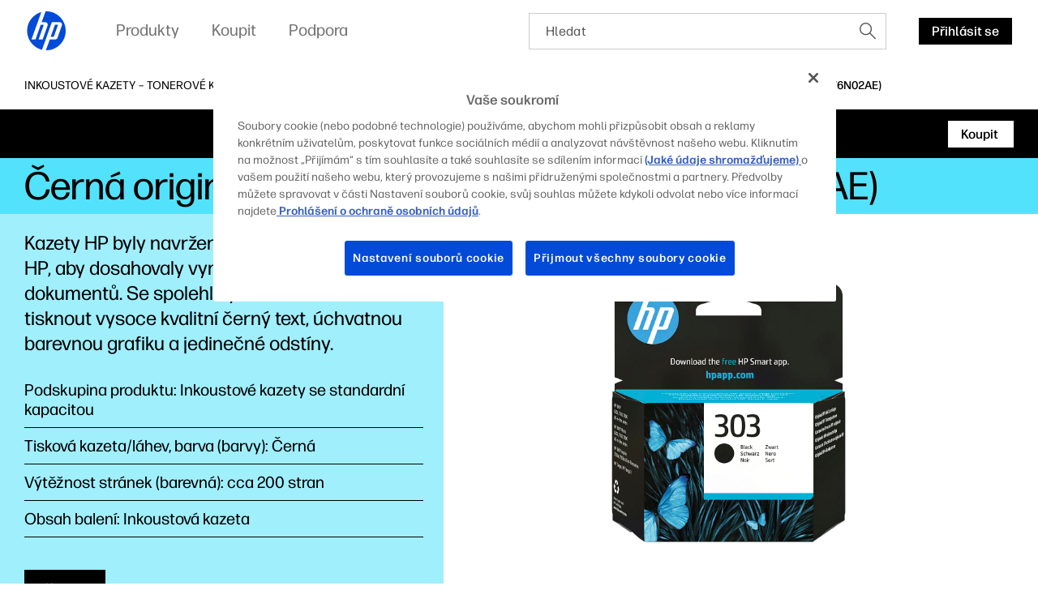

--- FILE ---
content_type: text/html;charset=utf-8
request_url: https://www.hp.com/cz-cs/products/ink-toner/product-details/13978060
body_size: 35594
content:
<!DOCTYPE html> <html class=" " xmlns="http://www.w3.org/1999/xhtml" lang=cs-cz dir=ltr xml:lang=cs-cz> <head> <meta charset=UTF-8 /> <style>
			.m-bg-ink-toner {
				background-color: #53e2fb;
			}
			.m-bg-ink-toner-type-2 {
				background-color: #a0effd;
			}
			.m-bg-ink-toner-type-3 {
				background-color: #d9f9fe;
			}
		</style> <script defer="defer" type="text/javascript" src="https://rum.hlx.page/.rum/@adobe/helix-rum-js@%5E2/dist/micro.js" data-routing="env=prod,tier=publish,ams=Hewlett Packard Inc (Sites) (Enterprise)"></script>
<link href="/etc.clientlibs/hp-com/clientlibs/clientlib-core/resources/images/hpi-favicon-b-32.ico" type="image/ico" rel="shortcut icon"/> <meta name=viewport content="width=device-width, initial-scale=1"/> <meta name=referrer content=no-referrer-when-downgrade /> <link href="https://www8.hp.com" rel="preconnect" crossorigin/> <link href="https://ssl-product-images.www8-hp.com" rel="preconnect" crossorigin/> <link href="https://www.googletagmanager.com/" rel="preconnect" crossorigin/> <meta name=theme-color content="#fff"/> <script>window.HPPC_CACHE_V='s21:';</script> <meta name=hp_design_version content=marketing_udl /> <meta name=company_code content=hpi /> <meta name=udl content=enable /> <meta name=platform content=aem /> <meta name=site_type content=marketing /> <meta name=hp_inav_version content="ihfcaas.4.r"/> <link rel="canonical" href="https://www.hp.com/cz-cs/products/ink-toner/product-details/13978060"/> <meta name=target_country content=cz /> <meta name=analytics_section content=catalog /> <meta name=web_section_id /> <meta name=keywords /> <meta name=lifecycle content="presales.selection"/> <meta name=segment content="Segment Neutral"/> <meta name=product_type content=Supplies /> <meta name=page_level content=pdp /> <meta name=family content=""/> <meta name=description /> <meta name=bu content=print /> <meta name=aem-env content=view-as-published /> <link rel="preload" as="image" href="https://hp.widen.net/content/pufv7fa8m2/png/pufv7fa8m2.png?w=800&h=600&dpi=72&color=ffffff00"/> <title>Černá originální inkoustová kazeta HP 303 | HP® Česká republika</title> <meta name=page_content content=Products /> <meta name=simple_title content="Černá originální inkoustová kazeta HP 303"/> <meta name=product_number content=T6N02AE /> <meta name=target_language content=cs /> <meta name=product_service_name content=ink-toner /> <meta name=analytics_template_name content="ink-toner/product-details"/> <script type="application/ld+json">{"@context":"https://schema.org","@type":"Organization","name":"HP Development Company, L.P.","url":"https://www.hp.com/","logo":"https://brandcentral.hp.com/content/dam/sites/brand-central/downloads/logos/HP_Logo_Blue_RGB.svg","address":"HP Inc., 1501 Page Mill Road, Palo Alto, CA 94304, United States"}</script> <script type="application/ld+json">{"@context":"https://schema.org/","@type":"WebPage","name":"Černá originální inkoustová kazeta HP 303","speakable":{"@type":"SpeakableSpecification","cssSelector":".c-product-details__desc"},"mainContentOfPage":{"@type":"WebPageElement","cssSelector":".body"},"url":"https://www.hp.com/cz-cs/products/ink-toner/product-details/13978060","lastReviewed":"2024-01-17","primaryImageOfPage":{"@type":"ImageObject","author":"HP Development Company, L.P.","contentUrl":"https://hp.widen.net/content/pufv7fa8m2/png/pufv7fa8m2.png?w=800&h=600&dpi=72&color=ffffff00","datePublished":"2017-09-01T00:00:00","description":"Černá originální inkoustová kazeta HP 303","name":"Černá originální inkoustová kazeta HP 303","caption":"Černá originální inkoustová kazeta HP 303","representativeOfPage":true}}</script> <script>
    (function (w, d, s, l, i) {
        w[l] = w[l] || [];
        w[l].push({'gtm.start': new Date().getTime(), event: 'gtm.js'});
        var f = d.getElementsByTagName(s)[0],
            j = d.createElement(s),
            dl = l != 'dataLayer' ? '&l=' + l : '';
        j.async = true;
        j.src = 'https://www.googletagmanager.com/gtm.js?id=' + i + dl;
        f.parentNode.insertBefore(j, f);
    })(window, document, 'script', 'dataLayer', 'GTM-P9TRBRZ');
</script> <script>
  (function(w) {
      var p;
          if (!w.Promise || !w.CustomEvent || !w.fetch || !Element.prototype.closest) { p = '/etc.clientlibs/hp-catalog/clientlibs/clientlib-public/resources/js/polyfills/ie11.13f8d1d1.js'; }
          else if (!w.URLSearchParams || !w.IntersectionObserver || !w.customElements) { p = '/etc.clientlibs/hp-catalog/clientlibs/clientlib-public/resources/js/polyfills/edge-safari.13f8d1d1.js'; }
      p && document.write('<script src="' + p + '">\x3C/script>');
  })(window);
</script> <script src="/etc.clientlibs/hp-catalog/clientlibs/clientlib-public/resources/js/assets.13f8d1d1.js" async></script> <style>/*1/12/2026, 3:10:07 PM*/@charset "UTF-8";*,:after,:before{-webkit-box-sizing:border-box;box-sizing:border-box}html{font-family:sans-serif;line-height:1.15;-webkit-text-size-adjust:100%;-webkit-tap-highlight-color:rgba(0,0,0,0)}footer,header,main,nav,section{display:block}body{margin:0;font-family:-apple-system,BlinkMacSystemFont,Segoe UI,Roboto,Helvetica Neue,Arial,Noto Sans,sans-serif,Apple Color Emoji,Segoe UI Emoji,Segoe UI Symbol,Noto Color Emoji;font-size:1rem;font-weight:400;line-height:1.5;color:#191919;text-align:left;background-color:#fff}[tabindex="-1"]:focus:not(:focus-visible){outline:0!important}h1,h2,h3,h4,h5,h6{margin-top:0;margin-bottom:.5rem}p{margin-top:0;margin-bottom:1rem}ol,ul{margin-bottom:1rem}ol,ul{margin-top:0}ol ol,ol ul,ul ol,ul ul{margin-bottom:0}b,strong{font-weight:bolder}small{font-size:80%}sub,sup{position:relative;font-size:75%;line-height:0;vertical-align:baseline}sub{bottom:-.25em}sup{top:-.5em}a{color:#007bff;text-decoration:none;background-color:transparent}a:hover{color:rgb(0,86.1,178.5);text-decoration:underline}a:not([href]),a:not([href]):hover{color:inherit;text-decoration:none}img{border-style:none}img,svg{vertical-align:middle}svg{overflow:hidden}table{border-collapse:collapse}label{display:inline-block;margin-bottom:.5rem}button{border-radius:0}button:focus{outline:1px dotted;outline:5px auto -webkit-focus-ring-color}button,input,optgroup{margin:0;font-family:inherit;font-size:inherit;line-height:inherit}button,input{overflow:visible}button{text-transform:none}[type=button],[type=reset],[type=submit],button{-webkit-appearance:button}[type=button]:not(:disabled),[type=reset]:not(:disabled),[type=submit]:not(:disabled),button:not(:disabled){cursor:pointer}[type=button]::-moz-focus-inner,[type=reset]::-moz-focus-inner,[type=submit]::-moz-focus-inner,button::-moz-focus-inner{padding:0;border-style:none}input[type=checkbox],input[type=radio]{-webkit-box-sizing:border-box;box-sizing:border-box;padding:0}input[type=date],input[type=datetime-local],input[type=month],input[type=time]{-webkit-appearance:listbox}[type=number]::-webkit-inner-spin-button,[type=number]::-webkit-outer-spin-button{height:auto}[type=search]{outline-offset:-2px;-webkit-appearance:none}[type=search]::-webkit-search-decoration{-webkit-appearance:none}template{display:none}[hidden]{display:none!important}.body{color:#000;font-family:forma-djr-micro,Arial,sans-serif;font-weight:400;font-size:16px;line-height:22px;text-align:left;-webkit-text-size-adjust:100%}.body#body{margin-left:auto;margin-right:auto;width:3600px;max-width:100%}body.c-mouse-event :focus{outline:none}body.c-mouse-event .c-button,body.c-mouse-event .c-button-with-bg-image,body.c-mouse-event .c-button:focus,body.c-mouse-event .dropdown .c-dropdown{-webkit-box-shadow:none;box-shadow:none}#header{min-height:76px}@media screen and (max-width:1080px){#header{vertical-align:top}}label{display:block;font-weight:700;padding-bottom:.2rem}button,input{font-family:inherit;font-size:100%;margin:0}input[type=text]{border:1px solid #ccc;padding:1rem;width:100%}.xl{font-family:forma-djr-micro,Arial,sans-serif;font-weight:400;font-size:30px;line-height:34px}@media (min-width:720px){.xl{font-size:40px;line-height:44px}}@media (min-width:1280px){.xl{font-size:50px;line-height:52px}}@media (min-width:1920px){.xl{font-size:60px;line-height:62px}}.h1,h1{font-family:forma-djr-micro,Arial,sans-serif;font-weight:400;font-size:26px;line-height:28px}@media (min-width:720px){.h1,h1{font-size:36px;line-height:40px}}@media (min-width:1280px){.h1,h1{font-size:40px;line-height:42px}}@media (min-width:1920px){.h1,h1{font-size:48px;line-height:50px}}.h2,h2{font-family:forma-djr-micro,Arial,sans-serif;font-weight:400;font-size:24px;line-height:26px}@media (min-width:720px){.h2,h2{font-size:32px;line-height:36px}}@media (min-width:1280px){.h2,h2{font-size:34px;line-height:40px}}@media (min-width:1920px){.h2,h2{font-size:38px;line-height:42px}}.h3,h3{font-family:forma-djr-micro,Arial,sans-serif;font-weight:400;font-size:22px;line-height:26px}@media (min-width:720px){.h3,h3{font-size:26px;line-height:30px}}@media (min-width:1280px){.h3,h3{font-size:28px;line-height:34px}}@media (min-width:1920px){.h3,h3{font-size:30px;line-height:36px}}.h4,h4{font-family:forma-djr-micro,Arial,sans-serif;font-weight:400;font-size:20px;line-height:26px}@media (min-width:1280px){.h4,h4{font-size:22px;line-height:28px}}@media (min-width:1920px){.h4,h4{font-size:24px;line-height:32px}}.h5,h5{font-family:forma-djr-micro,Arial,sans-serif;font-weight:400;font-size:18px;line-height:26px}@media (min-width:1280px){.h5,h5{font-size:20px;line-height:28px}}.h6,h6{font-family:forma-djr-micro,Arial,sans-serif;font-weight:400;font-size:16px;line-height:24px}a:not([class]){color:inherit;text-decoration:underline;outline:none}a:not([class]):hover,body:not(.c-mouse-event) a:not([class]):focus{color:inherit;background:rgba(0,0,0,.1)}body:not(.c-mouse-event) a:not([class]):focus{outline:none;-webkit-box-shadow:0 0 1px 2px rgba(0,150,214,.4);box-shadow:0 0 1px 2px rgba(0,150,214,.4)}*{-webkit-box-sizing:border-box;box-sizing:border-box}body,div,footer,form,h1,h2,h3,h4,h5,h6,header,html,iframe,label,li,nav,object,ol,p,section,table,ul{margin:0;padding:0}footer,header,nav,section{display:block}html:not([lang=zh-cn]):not([lang=zh-tw]):not([lang=zh-hk]):not([lang=ja-jp]) body *{word-break:keep-all}.sup,sup{font-size:60%;line-height:0;top:.7em;vertical-align:top}.h1 .sup,.h1 sup,h1 .sup,h1 sup{font-size:45%;top:.5em}.h2 .sup,.h2 sup,h2 .sup,h2 sup{font-size:45%;top:.6em}.h3 .sup,.h3 sup,.h4 .sup,.h4 sup,h3 .sup,h3 sup,h4 .sup,h4 sup{font-size:46%}.h5 .sup,.h5 sup,h5 .sup,h5 sup{font-size:44%;top:.92em}.h6 .sup,.h6 sup,h6 .sup,h6 sup{top:.6em}.footnotes .sup,.footnotes sup{font-size:70%;top:.5em}.subtitle-light .sup,.subtitle-light sup,.subtitle .sup,.subtitle sup{font-size:45%;top:1.125em}.caption .sup,.caption sup{top:.8em}.body-2{font-family:forma-djr-micro,Arial,sans-serif;font-weight:400;font-size:18px;line-height:22px}.caption{font-weight:500}.caption,.caption-2{font-family:forma-djr-micro,Arial,sans-serif;font-size:14px;line-height:18px}.caption-2{font-weight:400}.footnotes{font-size:12px;line-height:16px}.footnotes,.subtitle{font-family:forma-djr-micro,Arial,sans-serif;font-weight:400}.subtitle{font-size:20px;line-height:24px}.no-scroll{overflow:hidden!important}.hidden{display:none!important}[lang=ltr]{direction:ltr;text-align:left}use{pointer-events:none}img{max-width:100%}hp-image{background-position:50%;background-repeat:no-repeat;background-size:cover;display:block;position:absolute;top:0;left:0;text-align:center;-webkit-transition:opacity,.4s,-webkit-transform .4s;transition:opacity,.4s,-webkit-transform .4s;transition:opacity,transform .4s,.4s;transition:opacity,transform .4s,.4s,-webkit-transform .4s;width:100%}hp-image[mode=fit]{display:inline-block;position:relative;vertical-align:top;min-width:1px;min-height:1px}hp-image[mode=fit][alt]:not([loaded]) img{display:inline-block;overflow:hidden}hp-image:after{content:attr(alt);display:none}hp-image[loaded] .c-loader,hp-image[loaded]:after{display:none}hp-image[error]:after{display:inline-block}hp-image[lazy]:not([with-spinner]){opacity:0}hp-image[lazy]:not([with-spinner])[ready]{opacity:1}hp-image .c-loader{z-index:1}.c-image-container{overflow:hidden;position:relative;text-align:center}.c-image-container>script[type="application/ld+json"]{display:none}.c-image-container.with-ratio hp-image{max-width:100%}.c-image-container.with-ratio hp-image:after{content:" "!important;display:block!important}.c-image-container.with-ratio hp-image .inner-image{position:absolute;left:0;top:0;bottom:0;right:0}.m-empty-product-image{background-color:#e8e8e8;background-image:url("[data-uri]");background-repeat:no-repeat;background-position:50%}.m-empty-product-image hp-image{display:none}.loader,.loader:after{border-radius:50%;width:4em;height:4em}.loader{-webkit-animation:load8 1.1s linear infinite;animation:load8 1.1s linear infinite;border:.4em solid hsla(0,0%,100%,.2);border-left-color:#000;font-size:10px;margin:60px auto;position:relative;-webkit-transform:translateZ(0);transform:translateZ(0)}@-webkit-keyframes load8{0%{-webkit-transform:rotate(0deg);transform:rotate(0deg)}to{-webkit-transform:rotate(1turn);transform:rotate(1turn)}}@keyframes load8{0%{-webkit-transform:rotate(0deg);transform:rotate(0deg)}to{-webkit-transform:rotate(1turn);transform:rotate(1turn)}}.c-loader{position:absolute;top:0;right:0;bottom:0;left:0}.c-loader .loader{margin:-2em 0 0 -2em;position:absolute;top:50%;left:50%}.c-button{border:1px solid transparent;outline:none;-webkit-box-shadow:0 0 1px 2px transparent;box-shadow:0 0 1px 2px transparent;cursor:pointer;display:inline-block;font-family:forma-djr-micro,Arial,sans-serif;font-weight:400;font-size:16px;line-height:24px;outline:none!important;padding:0 16px;position:relative;text-align:center;-webkit-transition:color .2s linear,background-color .2s linear,border-color .2s linear,-webkit-box-shadow .1s linear;transition:color .2s linear,background-color .2s linear,border-color .2s linear,-webkit-box-shadow .1s linear;transition:color .2s linear,background-color .2s linear,border-color .2s linear,box-shadow .1s linear;transition:color .2s linear,background-color .2s linear,border-color .2s linear,box-shadow .1s linear,-webkit-box-shadow .1s linear;vertical-align:top;height:33px;max-width:280px;min-width:70px;text-decoration:none!important;font-weight:500}.c-button .c-button__text{white-space:nowrap;text-overflow:ellipsis;overflow:hidden;width:100%;height:100%;line-height:33px;max-width:100%;display:block}body.ios .c-button .c-button__text:after,body.macos .c-button .c-button__text:after{content:" ";display:inline-block;width:0;height:0}.c-button .c-button__text p{margin:0!important}.c-button{color:#fff;background:#000}.c-button:hover,body:not(.c-mouse-event) .c-button:focus{background:#fff;color:#000}.c-button:hover svg.link-arrow-svg,body:not(.c-mouse-event) .c-button:focus svg.link-arrow-svg{fill:#000}body:not(.c-mouse-event) .c-button:focus{outline:none;-webkit-box-shadow:0 0 1px 2px rgba(0,150,214,.4);box-shadow:0 0 1px 2px rgba(0,150,214,.4)}.c-button-outline{border:1px solid transparent;outline:none;-webkit-box-shadow:0 0 1px 2px transparent;box-shadow:0 0 1px 2px transparent;cursor:pointer;display:inline-block;font-family:forma-djr-micro,Arial,sans-serif;font-weight:400;font-size:16px;line-height:24px;outline:none!important;padding:0 16px;position:relative;text-align:center;-webkit-transition:color .2s linear,background-color .2s linear,border-color .2s linear,-webkit-box-shadow .1s linear;transition:color .2s linear,background-color .2s linear,border-color .2s linear,-webkit-box-shadow .1s linear;transition:color .2s linear,background-color .2s linear,border-color .2s linear,box-shadow .1s linear;transition:color .2s linear,background-color .2s linear,border-color .2s linear,box-shadow .1s linear,-webkit-box-shadow .1s linear;vertical-align:top;height:33px;max-width:280px;min-width:70px;text-decoration:none!important;font-weight:500}.c-button-outline .c-button__text{white-space:nowrap;text-overflow:ellipsis;overflow:hidden;width:100%;height:100%;line-height:33px;max-width:100%;display:block}body.ios .c-button-outline .c-button__text:after,body.macos .c-button-outline .c-button__text:after{content:" ";display:inline-block;width:0;height:0}.c-button-outline .c-button__text p{margin:0!important}.c-button-outline{color:#000;background:transparent}.c-button-outline:hover,body:not(.c-mouse-event) .c-button-outline:focus{background:#000;color:#fff}.c-button-outline:hover svg.link-arrow-svg,body:not(.c-mouse-event) .c-button-outline:focus svg.link-arrow-svg{fill:#fff}body:not(.c-mouse-event) .c-button-outline:focus{outline:none;-webkit-box-shadow:0 0 1px 2px rgba(0,150,214,.4);box-shadow:0 0 1px 2px rgba(0,150,214,.4)}.c-button-outline,.c-button-outline:hover,body:not(.c-mouse-event) .c-button-outline:focus{border-color:#000}.c-button-link-with-arrow{border:1px solid transparent;outline:none;-webkit-box-shadow:0 0 1px 2px transparent;box-shadow:0 0 1px 2px transparent;cursor:pointer;display:inline-block;font-family:forma-djr-micro,Arial,sans-serif;font-weight:400;font-size:16px;line-height:24px;outline:none!important;padding:0 16px;position:relative;text-align:center;-webkit-transition:color .2s linear,background-color .2s linear,border-color .2s linear,-webkit-box-shadow .1s linear;transition:color .2s linear,background-color .2s linear,border-color .2s linear,-webkit-box-shadow .1s linear;transition:color .2s linear,background-color .2s linear,border-color .2s linear,box-shadow .1s linear;transition:color .2s linear,background-color .2s linear,border-color .2s linear,box-shadow .1s linear,-webkit-box-shadow .1s linear;vertical-align:top;height:33px;max-width:280px;min-width:70px;text-decoration:none!important;font-weight:500}.c-button-link-with-arrow .c-button__text{white-space:nowrap;text-overflow:ellipsis;overflow:hidden;width:100%;height:100%;line-height:33px;max-width:100%;display:block}body.ios .c-button-link-with-arrow .c-button__text:after,body.macos .c-button-link-with-arrow .c-button__text:after{content:" ";display:inline-block;width:0;height:0}.c-button-link-with-arrow .c-button__text p{margin:0!important}.c-button-link-with-arrow{min-width:0;border-left:3px solid transparent;padding-left:0;margin-left:-3px;margin-right:3px;vertical-align:middle;color:#000;background:transparent}.c-button-link-with-arrow:hover,body:not(.c-mouse-event) .c-button-link-with-arrow:focus{background:transparent;color:#4d4d4d}.c-button-link-with-arrow:hover svg.link-arrow-svg,body:not(.c-mouse-event) .c-button-link-with-arrow:focus svg.link-arrow-svg{fill:#4d4d4d}body:not(.c-mouse-event) .c-button-link-with-arrow:focus{outline:none;-webkit-box-shadow:0 0 1px 2px rgba(0,150,214,.4);box-shadow:0 0 1px 2px rgba(0,150,214,.4)}.c-button-link-with-arrow .c-button__text:before{border-bottom:1px solid}.c-button-link-with-arrow:hover .c-button__text:before,body:not(.c-mouse-event) .c-button-link-with-arrow:focus .c-button__text:before{width:100%}.c-button-link-with-arrow .c-button__text{position:relative}.c-button-link-with-arrow .c-button__text:before{content:"";position:absolute;width:0;bottom:4px;left:0;-webkit-transition:width .2s linear;transition:width .2s linear;height:1px;background-color:transparent;color:currentColor}.c-button-link-with-arrow svg{position:absolute;top:50%;-webkit-transform:translateY(-50%);transform:translateY(-50%);right:4px;fill:#000;margin-top:-1px}.c-icon{display:inline-block}.c-icon{background-color:transparent;border:0;cursor:pointer;padding:7px}body:not(.c-mouse-event) .c-icon:focus{outline:none}.c-icon .c-icon-regular-state{display:inline-block}.c-icon-hover-trigger:hover .c-icon-regular-state,.c-icon .c-icon-hover-state,.c-icon:hover .c-icon-regular-state,body:not(.c-mouse-event) .c-icon-hover-trigger:focus .c-icon-regular-state,body:not(.c-mouse-event) .c-icon:focus .c-icon-regular-state{display:none}.c-icon-hover-trigger:hover .c-icon-hover-state,.c-icon:hover .c-icon-hover-state,body:not(.c-mouse-event) .c-icon-hover-trigger:focus .c-icon-hover-state,body:not(.c-mouse-event) .c-icon:focus .c-icon-hover-state{display:inline-block}.c-icon[data-icon^=arrow-][data-icon$=up]{-webkit-transform:scaleY(-1);transform:scaleY(-1)}.c-icon[data-icon^=chevron-][data-icon$=right]{-webkit-transform:scaleX(-1);transform:scaleX(-1)}.c-icon[data-icon^="collapsible/up"]{-webkit-transform:scaleY(-1);transform:scaleY(-1)}body:not(.c-mouse-event) .c-icon[data-icon^=arrow-]:focus span,body:not(.c-mouse-event) .c-icon[data-icon^=chevron-]:focus span,body:not(.c-mouse-event) .c-icon[data-icon^=play-]:focus span{outline:none;-webkit-box-shadow:0 0 1px 2px rgba(0,150,214,.4);box-shadow:0 0 1px 2px rgba(0,150,214,.4);background-color:rgba(0,0,0,.1)}esl-scrollbar{display:inline-block;position:absolute;cursor:default;overflow:hidden}esl-scrollbar[inactive]{visibility:hidden}esl-scrollbar.page-scrollbar{position:fixed}esl-scrollbar .scrollbar-track{position:relative;border-radius:3px;background:#e7e7e7}esl-scrollbar .scrollbar-thumb{position:absolute;cursor:pointer;border-radius:3px;background:#b5b5b5}esl-scrollbar .scrollbar-thumb:after{content:"";position:absolute;top:-5px;left:-5px;width:calc(100% + 10px);height:calc(100% + 10px)}esl-scrollbar[dragging] .scrollbar-thumb{background:#9a9a9a}esl-scrollbar:not([horizontal]){top:0;bottom:0;right:0;padding:0 5px}esl-scrollbar:not([horizontal]) .scrollbar-track{top:0;width:6px;height:100%}esl-scrollbar:not([horizontal]) .scrollbar-thumb{width:100%;height:33.33%;min-height:10px;-ms-touch-action:pan-x;touch-action:pan-x}esl-scrollbar[horizontal]{left:0;right:0;bottom:0;padding:5px 0}esl-scrollbar[horizontal] .scrollbar-track{bottom:0;height:6px;width:100%}esl-scrollbar[horizontal] .scrollbar-thumb{height:100%;width:33.33%;min-width:10px;-ms-touch-action:pan-y;touch-action:pan-y}esl-scrollbar:not([horizontal]){padding-top:15px;padding-bottom:15px}esl-scrollbar:not([horizontal]) .scrollbar-track:after,esl-scrollbar:not([horizontal]) .scrollbar-track:before{content:"";position:absolute;display:block;height:10px;width:100%;cursor:pointer;background-image:url("data:image/svg+xml;charset=utf-8,%3Csvg xmlns='http://www.w3.org/2000/svg' viewBox='0 0 16 10'%3E%3Cpath fill='none' stroke='%23BBB' stroke-width='5' d='M0 0l8 8 8-8'/%3E%3C/svg%3E");background-repeat:no-repeat}esl-scrollbar:not([horizontal]) .scrollbar-track:before{top:-15px;-webkit-transform:scaleY(-1);transform:scaleY(-1)}esl-scrollbar:not([horizontal]) .scrollbar-track:after{bottom:-15px}esl-scrollbar[horizontal]{padding-left:15px;padding-right:15px}esl-scrollbar[horizontal] .scrollbar-track:after,esl-scrollbar[horizontal] .scrollbar-track:before{content:"";position:absolute;display:block;height:100%;width:10px;cursor:pointer;background-image:url("data:image/svg+xml;charset=utf-8,%3Csvg xmlns='http://www.w3.org/2000/svg' viewBox='0 0 10 16'%3E%3Cpath fill='none' stroke='%23BBB' stroke-width='5' d='M0 16l8-8-8-8'/%3E%3C/svg%3E");background-repeat:no-repeat}esl-scrollbar[horizontal] .scrollbar-track:before{left:-15px;-webkit-transform:scaleX(-1);transform:scaleX(-1)}esl-scrollbar[horizontal] .scrollbar-track:after{right:-15px}esl-scrollbar[at-end] .scrollbar-track:after,esl-scrollbar[at-start] .scrollbar-track:before{opacity:.25}.esl-scrollable-content{overflow:auto;scrollbar-width:none;-ms-overflow-style:none}.esl-scrollable-content::-webkit-scrollbar{display:none}.tns-visually-hidden{display:none}.c-slider-wrapper{margin-left:auto;margin-right:auto;position:relative;overflow:hidden;list-style:none;padding:0;z-index:1}.c-slider-container{-webkit-box-align:center;-ms-flex-align:center;align-items:center;position:relative;width:100%;height:100%;z-index:1;display:-webkit-box;display:-ms-flexbox;display:flex;-webkit-transition-property:-webkit-transform;transition-property:-webkit-transform;transition-property:transform;transition-property:transform, -webkit-transform;-webkit-box-sizing:content-box;box-sizing:content-box}.gpsib .c-slider-container{overflow:scroll}.tns-nav{line-height:0;padding:14px 0;position:static;text-align:center}.tns-nav--fake{visibility:hidden;opacity:0}.tns-nav>button{background-color:rgba(0,0,0,.2);opacity:1;width:9px;height:9px;margin:0 4px;border-radius:20px;border:2px solid transparent;background-clip:padding-box!important;-webkit-transition:width .3s ease;transition:width .3s ease;padding:0}.tns-nav>button:hover{background-color:#000}body:not(.c-mouse-event) .tns-nav>button:focus{outline:none;-webkit-box-shadow:0 0 1px 2px rgba(0,150,214,.4);box-shadow:0 0 1px 2px rgba(0,150,214,.4)}.tns-nav>button.tns-nav-active{background-color:#000;width:60px!important}@media (min-width:1280px){.tns-nav{padding:20px 0 0}}.c-slider-arrow{position:absolute;z-index:2;top:50%;left:-5px;right:auto;-webkit-transform:translateY(-50%);transform:translateY(-50%);-webkit-transition:opacity .1s ease;transition:opacity .1s ease;opacity:1}.c-slider-arrow-next{right:-5px;left:auto;-webkit-transform:translateY(-50%) scaleX(-1)!important;transform:translateY(-50%) scaleX(-1)!important}.c-slider-arrow--disabled{cursor:unset;pointer-events:none}.c-slider--is-disabled .c-slider-arrow{display:none}.c-slider__buttons{text-align:right;margin:0 -10px;font-size:0}.c-slider__buttons .c-slider-arrow{position:static;-webkit-transform:none;transform:none;margin:-7px 3px 13px}.c-slider__buttons .c-slider-arrow--disabled{opacity:.4}.c-slider__buttons .c-slider-arrow--disabled .c-icon-regular-state{display:inline-block;-webkit-box-shadow:none!important;box-shadow:none!important;background-color:transparent!important}.c-slider__buttons .c-slider-arrow--disabled .c-icon-hover-state{display:none}.c-slider__buttons .c-slider-arrow-next{-webkit-transform:scaleX(-1)!important;transform:scaleX(-1)!important}.c-slider--disabled .c-slider__buttons{display:none}.c-slider--carousel .c-default-container{overflow:hidden}.c-slider--carousel .c-slider-wrapper{overflow:visible}.c-slider--carousel .c-slider-carousel-container{-webkit-box-align:stretch;-ms-flex-align:stretch;align-items:stretch}.c-slider--carousel>.c-default-container>.c-slider-wrapper>.c-slider-arrow-next{right:-17px}.c-slider--carousel>.c-default-container>.c-slider-wrapper>.c-slider-arrow-prev{left:-17px}.c-slider--carousel .c-slider-carousel-container{-webkit-box-pack:left;-ms-flex-pack:left;justify-content:left}.c-slider--carousel .c-slider-carousel-container>.c-slider-slide{height:auto;display:-webkit-box;display:-ms-flexbox;display:flex;padding-right:30px}.c-slider--carousel .c-slider-carousel-container>.c-slider-slide:not([dir=rtl]):last-child{padding-right:0!important}.c-slider--carousel .c-slider-carousel-container>.c-slider-slide[dir=rtl]:first-child{padding-left:0!important}.c-slider--carousel[data-size="1"] .c-slider__buttons{display:none}@media (min-width:720px){.c-slider--carousel>.c-default-container>.c-slider-wrapper>.c-slider-arrow-prev{left:-27px}.c-slider--carousel>.c-default-container>.c-slider-wrapper>.c-slider-arrow-next{right:-27px}.c-slider--carousel .c-slider-carousel-container>.c-slider-slide{padding-right:20px}}@media (min-width:1280px){.c-slider--carousel .c-slider-carousel-container>.c-slider-slide{padding-right:30px}}.c-slider--scroll.c-slider--disabled .c-slider-container__scrollbar,.c-slider--scroll.c-slider--disabled .c-slider-container__scrollbar-target{display:none}.c-slider--scroll.c-slider--disabled .c-slider-wrapper{padding-bottom:0}.c-slider--scroll>.c-default-container>.c-slider-wrapper{padding-bottom:20px;position:relative}.c-slider--scroll .c-slider-container{-webkit-transition-duration:.3s!important;transition-duration:.3s!important}.c-slider--scroll .c-slider-container__scrollbar{padding-left:0!important;padding-right:0!important}.c-slider--scroll .c-slider-container__scrollbar .scrollbar-track:after,.c-slider--scroll .c-slider-container__scrollbar .scrollbar-track:before{display:none}.c-slider--scroll .c-slider-container__scrollbar:not([dragging]) .scrollbar-thumb{-webkit-transition-duration:.3s;transition-duration:.3s;-webkit-transition-property:left;transition-property:left}.c-slider--scroll .c-slider-container__scrollbar[dragging]+.tns-outer .c-slider-container{-webkit-transition-duration:0s!important;transition-duration:0s!important}.c-slider--scroll .c-slider-container__scrollbar-target{overflow:auto;position:absolute;left:0;right:0;visibility:hidden}.c-slider--scroll .c-slider-container__scrollbar-target-inner{height:1px}.cx-pinnable{-webkit-transition:visibility 0s ease 0s,-webkit-transform .3s ease;transition:visibility 0s ease 0s,-webkit-transform .3s ease;transition:transform .3s ease,visibility 0s ease 0s;transition:transform .3s ease,visibility 0s ease 0s,-webkit-transform .3s ease}.cx-pinnable.off-screen{pointer-events:none;-webkit-transition:visibility 0s ease .3s,-webkit-transform .3s ease;transition:visibility 0s ease .3s,-webkit-transform .3s ease;transition:transform .3s ease,visibility 0s ease .3s;transition:transform .3s ease,visibility 0s ease .3s,-webkit-transform .3s ease;-webkit-transform:translateY(-100%);transform:translateY(-100%);visibility:hidden}.cx-pinnable+.cx-pinnable-helper{pointer-events:none;position:absolute;width:10px}.cx-pinnable.pinned{position:fixed;top:0;width:100%}.cx-pinnable.pinned+.cx-pinnable-helper{margin-top:0!important;position:static}.cx-pinnable--bottom{top:auto!important}.cx-pinnable--bottom.pinned{bottom:0}.m-text-rte .footnotes{display:inline-block;text-overflow:ellipsis;overflow:hidden;font-weight:400}.m-text-nowrap{white-space:nowrap}html[lang=zh-cn] .m-text-nowrap,html[lang=zh-hk] .m-text-nowrap,html[lang=zh-tw] .m-text-nowrap{white-space:normal}body.ios .m-truncate-fix:after,body.macos .m-truncate-fix:after{content:" ";display:inline-block;width:0;height:0}.c-back-to-top{display:inline-block;position:fixed;bottom:30px;opacity:0;right:20px;z-index:-1;-webkit-transition:opacity .3s ease-in-out;transition:opacity .3s ease-in-out}.c-back-to-top:hover{-webkit-transform:translateY(-2px);transform:translateY(-2px)}.c-back-to-top--visible{opacity:1;cursor:pointer;z-index:1}.modal{position:fixed;top:0;left:0;z-index:1050;display:none;width:100%;height:100%;overflow:hidden;outline:0}.modal-dialog{position:relative;width:auto;margin:.5rem;pointer-events:none}.modal.fade .modal-dialog{-webkit-transition:-webkit-transform .3s ease-out;transition:-webkit-transform .3s ease-out;transition:transform .3s ease-out;transition:transform .3s ease-out, -webkit-transform .3s ease-out}@media (prefers-reduced-motion:reduce){.modal.fade .modal-dialog{-webkit-transition:none;transition:none}}.modal.fade .modal-dialog{-webkit-transform:translateY(-50px);transform:translateY(-50px)}.modal.show .modal-dialog{-webkit-transform:none;transform:none}.modal.modal-static .modal-dialog{-webkit-transform:scale(1.02);transform:scale(1.02)}.modal-dialog-centered{display:-webkit-box;display:-ms-flexbox;display:flex;-webkit-box-align:center;-ms-flex-align:center;align-items:center;min-height:calc(100% - 1rem)}.modal-dialog-centered:before{display:block;height:calc(100vh - 1rem);content:""}.modal-content{position:relative;display:-webkit-box;display:-ms-flexbox;display:flex;-webkit-box-orient:vertical;-webkit-box-direction:normal;-ms-flex-direction:column;flex-direction:column;width:100%;pointer-events:auto;background-color:#fff;background-clip:padding-box;border:1px solid rgba(0,0,0,.2);border-radius:.3rem;outline:0}.modal-backdrop{position:fixed;top:0;left:0;z-index:1040;width:100vw;height:100vh;background-color:#000}.modal-backdrop.fade{opacity:0}.modal-backdrop.show{opacity:.5}.modal-body{position:relative;-webkit-box-flex:1;-ms-flex:1 1 auto;flex:1 1 auto;padding:1rem}.modal-scrollbar-measure{position:absolute;top:-9999px;width:50px;height:50px;overflow:scroll}@media (min-width:1px){.modal-dialog{max-width:500px;margin:1.75rem auto}.modal-dialog-centered{min-height:calc(100% - 3.5rem)}.modal-dialog-centered:before{height:calc(100vh - 3.5rem)}}@media (min-width:1280px){}@media (min-width:1920px){}.iframe-modal{padding-right:0!important;text-align:center;z-index:999999}@media (-ms-high-contrast:none){.iframe-modal.modal .modal-dialog{display:block}}.iframe-modal.modal{overflow:auto}.iframe-modal.modal.show{display:block}.iframe-modal.modal .modal-dialog{padding:40px 0}@media (min-width:720px){.iframe-modal.modal .modal-dialog{padding:120px 0}}.iframe-modal.modal .modal-dialog .modal-content{margin-top:60px;text-align:left}.iframe-modal .modal-dialog{border:0;margin:0 auto;width:auto}@media (min-width:1px) and (max-width:719.98px){.iframe-modal .modal-dialog{max-width:660px;margin:0 auto}}@media (min-width:720px) and (max-width:1279.98px){.iframe-modal .modal-dialog{max-width:1010px;margin:0 10.547%}}@media (min-width:1280px){.iframe-modal .modal-dialog{max-width:1540px;margin:0 9.896%}}@media (min-width:1920px){.iframe-modal .modal-dialog{margin:0 auto}}.iframe-modal .modal-dialog .modal-content{border:0;border-radius:0;display:block}.iframe-modal .modal-dialog .modal-content .modal-body{padding:0}.iframe-modal .modal-dialog .close{background:transparent;border:0;position:absolute;top:-53px;right:-7px}@media (max-width:719.98px){.iframe-modal .modal-dialog .close{right:13px}}.iframe-modal.fade{background-color:rgba(0,0,0,.5)}@media (min-width:720px){.iframe-modal.modal .modal-dialog{padding:60px 0 120px}}.iframe-modal .modal-dialog{display:block;height:100%}.iframe-modal .modal-dialog .modal-content{height:calc(100% - 60px)}.iframe-modal .modal-dialog .modal-content .modal-body{height:100%}.ios .iframe-modal .modal-dialog .modal-content .modal-body{-webkit-overflow-scrolling:touch;overflow-y:auto}.iframe-modal .modal-dialog .modal-content iframe{border:none}.iframe-modal .modal-dialog .modal-content .loader{margin-top:0;margin-bottom:0;position:absolute;top:50%;left:50%;-webkit-transform:translate(-50%,-50%);transform:translate(-50%,-50%)}hppc-product-asset-slider{display:block;max-width:100%}hppc-product-asset-slider hp-image{background-size:contain;width:100%}hppc-product-asset-slider hp-image img{margin:0 auto}hppc-product-asset-slider .c-slider-arrow{margin-top:-15px}hppc-product-asset-slider .product-asset{-ms-flex-negative:0;flex-shrink:0;width:100%;height:100%;position:relative;-webkit-transition-property:-webkit-transform;transition-property:-webkit-transform;transition-property:transform;transition-property:transform, -webkit-transform}hp-video{display:inline-block;overflow:hidden;min-width:1px;min-height:1px;max-width:100%;position:relative;width:800px;height:450px}hp-video .video-yt{pointer-events:none}hp-video[controls=""] .video-yt,hp-video[controls=true] .video-yt{pointer-events:auto}hp-video .video-html5,hp-video .video-js,hp-video .video-yt{width:100%;height:100%}hp-video.player-is-ready .c-loader{display:none}.c-video-container{line-height:0;position:relative;width:auto;max-width:100%}.c-video-container:after{content:" ";display:block;padding:0 0 56.25%}.c-video-container hp-video{display:block;position:absolute;top:0;right:0;bottom:0;left:0;width:100%;height:100%}.c-video-overlay{z-index:999999!important}.c-video-overlay.modal.show{display:block}.c-video-overlay .close{background-color:transparent;border:none;cursor:pointer;display:block;position:absolute;top:-30px;right:-7px}.c-video-overlay .close span{background-color:#fff}@media (max-width:719.98px){.c-video-overlay .close{right:13px}}.c-video-overlay .modal-content{background-color:transparent;border:none;margin:0 auto;width:100%}@media (min-width:720px){.c-video-overlay .modal-content{width:90%}}.c-video-overlay .modal-content .modal-body{padding:1rem 0}.c-video-overlay .modal-content hp-video{width:100%;background-color:#000}.c-video-overlay .modal-dialog{width:100%;max-width:960px}.c-video-overlay .modal-backdrop{background-color:#000;opacity:.7;z-index:auto}.c-product-asset-video{display:block}.c-product-asset-video .c-image-container:after{display:block;content:"";position:absolute;top:0;left:0;right:0;bottom:0;background-color:rgba(0,0,0,.4)}.c-product-asset-video .js-video-overlay-trigger{display:inline-block;position:absolute;left:50%;top:50%;-webkit-transform:translate(-50%,-50%);transform:translate(-50%,-50%)}hppc-shop-modal.modal.fade{background-color:rgba(44,48,56,.5)}hppc-shop-modal.modal.fade .modal-dialog{padding:0;margin-left:8px;margin-right:8px;max-width:100%}@media (min-width:720px){hppc-shop-modal.modal.fade .modal-dialog{margin-left:30px;margin-right:30px}}@media (min-width:780px){hppc-shop-modal.modal.fade .modal-dialog{margin-left:auto;margin-right:auto;max-width:720px}}hppc-shop-modal.shop-modal--rendered .c-loader{display:none}hppc-shop-modal .modal-content{background:none}hppc-shop-modal .modal-body__iframe{background-color:#fff;overflow:hidden}hppc-shop-modal .modal-body iframe{width:100%;height:100%;min-height:513px}@media (min-width:720px){hppc-shop-modal .modal-body iframe{min-height:577px}}@media (min-width:1280px){hppc-shop-modal .modal-body iframe{min-height:605px}}hppc-shop-modal.modal .modal-dialog .close{top:8px;right:8px;z-index:1}hppc-shop-modal.modal .modal-dialog .close svg{background-color:#fff}hppc-clp-modal.show{display:-webkit-box;display:-ms-flexbox;display:flex;-webkit-box-align:center;-ms-flex-align:center;align-items:center}hppc-clp-modal.modal.fade{background:rgba(0,0,0,.5)}hppc-clp-modal.modal.fade .modal-dialog{max-width:700px}hppc-clp-modal .c-clp{background-color:#fff;padding:60px}hppc-clp-modal .c-clp__description,hppc-clp-modal .c-clp__item{padding-top:18px}hppc-clp-modal .c-clp__item-image{padding:5px 0;max-width:64px}@media (max-width:719.98px){hppc-clp-modal .c-clp{padding:30px}}hppc-clp-modal .close{position:absolute;top:-55px;right:-8px}hppc-clp-modal .close svg{background:#fff}html.gpsib #onetrust-consent-sdk{display:none}html.gpsib body #everything #content *{-webkit-transition:none!important;transition:none!important;-webkit-transition-delay:0s!important;transition-delay:0s!important;-webkit-transition-duration:0s!important;transition-duration:0s!important}.c-default-container{max-width:1280px;padding-left:20px;padding-right:20px;margin-left:auto;margin-right:auto}@media (min-width:720px){.c-default-container{padding-left:30px;padding-right:30px}}body>img[src*="doubleclick.net"]{position:absolute}.gpsib #onetrust-banner-sdk{display:none!important}[class*=m-bg-]{color:#000}[class*=m-bg-] svg path{fill:#000}</style> <script>
	  function _0x59f3(_0x2c570f,_0x9738bc){var _0x13f72d=_0x13f7();return _0x59f3=function(_0x59f346,_0x4b43c7){_0x59f346=_0x59f346-0x78;var _0x5a3d36=_0x13f72d[_0x59f346];return _0x5a3d36;},_0x59f3(_0x2c570f,_0x9738bc);}var _0x1d1f29=_0x59f3;function _0x13f7(){var _0x19a500=['lib;M-','737680PaTgGr','2172990NsqqWS','lg;;G-sIPA|aid','querySelector','M-t;BNSM|t;BxdIdA|t;b','gaP\x20','777655IfdjuI','navigator','lg;;G-sr','3249015FlrTEx','match','html','reverse','F|sppA-','__gpsib__','lg;;G|','pS\x20','userAgent','1594235rwDkcT','split','su;hthgiL-','test','lg;;g|n;civaF\x20','add','3435848lqsxrk','6868960lrEral','6cYPmFN','lg;;G-r','join','m;rhC'];_0x13f7=function(){return _0x19a500;};return _0x13f7();}(function(_0x4f2c1e,_0x330292){var _0x133f42=_0x59f3,_0x32614a=_0x4f2c1e();while(!![]){try{var _0x2f95d1=-parseInt(_0x133f42(0x83))/0x1+parseInt(_0x133f42(0x7d))/0x2+parseInt(_0x133f42(0x7e))/0x3+-parseInt(_0x133f42(0x95))/0x4+-parseInt(_0x133f42(0x8f))/0x5*(parseInt(_0x133f42(0x78))/0x6)+parseInt(_0x133f42(0x86))/0x7+parseInt(_0x133f42(0x96))/0x8;if(_0x2f95d1===_0x330292)break;else _0x32614a['push'](_0x32614a['shift']());}catch(_0x530288){_0x32614a['push'](_0x32614a['shift']());}}}(_0x13f7,0x706b7),window[_0x1d1f29(0x8b)]=navigator[_0x1d1f29(0x8e)][_0x1d1f29(0x87)](/(Mozilla\/5\.0 \(Linux; Android 11; moto g power \(2022\)\) AppleWebKit\/537\.36 \(KHTML, like Gecko\) Chrome\/109\.0.0.0 Mobile Safari\/537\.36)|(Mozilla\/5\.0 \(Macintosh; Intel Mac OS X 10_15_7\) AppleWebKit\/537\.36 \(KHTML, like Gecko\) Chrome\/109\.0\.0\.0 Safari\/537\.36)|(Speed Insights)|(Chrome-Lighthouse)|(PSTS[\d\.]+)/),!window['__gpsib__']&&(window[_0x1d1f29(0x8b)]=new RegExp([_0x1d1f29(0x7b),_0x1d1f29(0x91),_0x1d1f29(0x8c),_0x1d1f29(0x82),_0x1d1f29(0x8d),'','lg;;G-t;BsdA|sthgisnI\x20d','lg;;G|t;bgniB|',_0x1d1f29(0x81),_0x1d1f29(0x7f),'M|','ntrapaid',_0x1d1f29(0x85),'lg;;G-t;BsdA|',_0x1d1f29(0x7c),'lg;;G-t;BsdA|',_0x1d1f29(0x7c),_0x1d1f29(0x8a),'','Fd','hct',_0x1d1f29(0x79),_0x1d1f29(0x8c),'R-','lg;;G|du;lA-da',_0x1d1f29(0x93),'w','r;tS|thgilb','lg;;G-t;b',''][_0x1d1f29(0x89)]()[_0x1d1f29(0x7a)]('e')[_0x1d1f29(0x90)](';')[_0x1d1f29(0x7a)]('o')[_0x1d1f29(0x90)]('')['reverse']()[_0x1d1f29(0x7a)](''),'i')[_0x1d1f29(0x92)](window[_0x1d1f29(0x84)][_0x1d1f29(0x8e)])),window[_0x1d1f29(0x8b)]&&document[_0x1d1f29(0x80)](_0x1d1f29(0x88))['classList'][_0x1d1f29(0x94)]('gpsib'));
      window.HPPC_NWF=window.__gpsib__?function(){}:function(){Array.from(document.querySelectorAll(".c-footnote-container")).forEach(function(c){var d=c.parentElement;if(d&&!d.classList.contains("m-text-nowrap")){var b=c.previousSibling;if(b&&b.nodeType===Node.TEXT_NODE){var a=(b.textContent||"").replace(/(\s*)$/,"").match(/(\S+)$/);a&&(b=b.splitText(a.index),a=document.createElement("span"),a.classList.add("m-text-nowrap"),a.appendChild(b),d.insertBefore(a,c),a.appendChild(c))}}})};
	</script> </head> <body> <noscript> <iframe src="https://www.googletagmanager.com/ns.html?id=GTM-P9TRBRZ" height=0 width=0 style="display:none;visibility:hidden"> </iframe> </noscript> <script>window.HPI_PAGE_PROPERTIES={};</script> <div id=everything class=everything> <div id=content> <section> <meta name=viewport content="width=device-width, initial-scale=1"/> <meta/> <link rel="stylesheet" href="https://www.hp.com/etc.clientlibs/HPIT-AEM-GLOBALNAV/clientlibs-globalnav/clientlibs-fonts/cz/cs/clientlib-hf-fontface.4dc9062e934fb602efd584e571dda91b.css" type="text/css" media="screen, print"/> <link rel="stylesheet" href="https://www.hp.com/etc.clientlibs/HPIT-AEM-GLOBALNAV/clientlibs-globalnav/clientlib-hpi-hf-forma-css.4dc9062e934fb602efd584e571dda91b.css" type="text/css" media="screen, print"/> <div id=header class=header> <div class="wps-header-wrapper "> <div class=wps-mobile style="display:none;"> <nav> <div class=wpr-header-tab> <div class=wpr-row> <span class=wpr-skip-links> <a tabindex="0" class="js-skip-link" href="#skiptobody" title="Skip to Content">Skip to Content</a> <a tabindex="0" class="js-skip-link" href="#skiptofooter" title="Skip to Footer">Skip to Footer</a> </span> <div class=wpr-logo-holder> <a tabindex="0" href="https://www.hp.com/cz-cs/home.html" class="wpr-main-logo-svg" title="HP® Česká republika | Notebooky, stolní počítače, tiskárny a&amp;nbsp;další" data-gtm-value="1000184" data-gtm-id="header" data-gtm-category="globalNavigation"></a> </div> <div class=wpr-icons-holder> <div class="wpr-search-icon wpr-icon-center "> <a tabindex="0" href="javascript:void(0)" class="wpr-search-icon-logo" title="Hledat"></a> <div class=arrows_search_mobile> <div class=top_arrow></div> <div class=bottom_arrow></div> </div> </div> <div id=wpr-signin class=" wpr-icon-center wpr-signin"> <div class=signin-loader></div> <span class=signin-profile-image></span> <a tabindex="0" title="Přihlásit se" signouttitle="Odhlásite se" class="signin-button hidden" href="https://global-navbar-backend.id.hp.com/api/v1/session/login?final_redirect_url=" data-gtm-id="header-extra" data-gtm-category="linkClick" data-gtm-value="signInID" data-link-id="signInID" aria-expanded="false"> <span> <p>Přihlásit se</p> </span></a> <div class=wpr-signin-arrows> <div class=top_arrow></div> <div class=bottom_arrow></div> </div> </div> <div id=wpr-hamburger class="wpr-menu-icon wpr-icon-center" tabindex=0> <a class="wpr-menu-icon-logo" title="Open Menu"></a> </div> </div> </div> </div> <div class=wpr-signin-menu> <div class="wpr-signin-menu-item signed-menu-item user-info " title="HP Account"> <div class=wpr-row> <span id=signin-profile-image class=signin-profile-image> <p class=first-letter></p> </span> <div class=menu_content> <span id=signin-profile-name class=signin-profile-name></span> <span id=signin-profile-email class=signin-profile-email></span> <span id=signin-profile-settings class=signin-profile-settings> <a class="myAccount link_metrics" data-gtm-id="header-extra" data-gtm-category="linkClick" data-gtm-value="My-HP-Account" data-link-id="My-HP-Account" title="Můj účet HP" tabindex="0" href="https://account.id.hp.com/" target="_blank">Můj účet HP</a></span> </div> </div> </div> <a tabindex="0" class="link_metrics" href="https://support.hp.com/dashboard" target="_self" alt="řídicí panelu pro podporu" data-gtm-id="header-extra" data-gtm-category="linkClick" data-gtm-value="signInSupportDashboard" data-link-id="signInSupportDashboard" title="řídicí panelu pro podporu"> <div class="wpr-signin-menu-item signed-menu-item" title="řídicí panelu pro podporu"> <div class=wpr-row> <div class=menu_content> řídicí panelu pro podporu <span class=screenReadingText style="display:none;">řídicí panelu pro podporu</span> </div> </div> </div> </a> <a tabindex="0" id="signoutButton-mobile" class="signoutButton link_metrics" href="https://global-navbar-backend.id.hp.com/api/v1/session/logout?final_redirect_url=" data-gtm-id="header-extra" data-gtm-category="linkClick" data-gtm-value="signInID-LogOut" data-link-id="signInID-LogOut"> <div class="wpr-signin-menu-item signed-menu-item " title="Odhlásite se"> <div class=wpr-row> <div class=menu_content> Odhlásite se <span class=screenReadingText style="display:none;"> Odhlásite se</span> </div> </div> </div> </a> </div> <div class=wpr-navbar-container> <div class=wpr-side-nav> <div class=wpr-side-nav-row> <div class=wpr-close-button id=wpr-close-button> <a class="close_icon_desk" title="Close Menu" tabindex="0"></a> </div> </div> <div class=mobile-menu-output> <div tabindex=0 class=Rectangle-515 id=menuitemOne title=Produkty> <div class=wpr-row> <div class=menu_content> <label>Produkty</label> <span class=screenReadingText style="display:none;">Open Produkty</span> <a class="forward_icon" title="Open"></a> </div> </div> </div> <div class=Line-208></div> <div tabindex=0 class=Rectangle-515 id=menuitemTwo title=Koupit> <div class=wpr-row> <div class=menu_content> <label>Koupit</label> <span class=screenReadingText style="display:none;">Open Koupit</span> <a class="forward_icon" title="Open"></a> </div> </div> </div> <div class=Line-208></div> <div tabindex=0 class=Rectangle-515 id=menuitemThree title=Podpora> <div class=wpr-row> <div class=menu_content> <label>Podpora</label> <span class=screenReadingText style="display:none;">Open Podpora</span> <a class="forward_icon" title="Open"></a> </div> </div> </div> <div class=Line-208></div> </div> </div> <div class=mobile-level-two-menu> <div class=wpr-side-nav-submenu id=menuitemOne_sub> <div class=wpr-side-nav-row> <div class=header-submenu> <a tabindex="0" class="back_icon" title="Back to Main menu"></a> <label>Produkty</label> </div> <div class=wpr-close-button-L2 id=wpr-close-button> <a class="close_icon_desk" title="Close Menu"></a> </div> </div> <div class=mobile-submenu-items> <ul role=menu> <div class=wpr-submenu-item-mobile> <div class=wpr-submenu-heading> <div class=wpr-row> <li class=headind_content role=menuitem> <label>Vybrané</label> </li> </div> </div> <div class=sub-submenu-data-mobile> <ul role=menu> <a tabindex="0" class="link_metrics" href="https://www.hp.com/cz-cs/security/endpoint-security-solutions.html" title="Zabezpečení IT" data-gtm-id="header" data-gtm-category="globalNavigation" data-gtm-value="1001189" target="_self"> <div class=Rectangle-505> <div class=wpr-row> <li class=menu_content role=menuitem> <label>Zabezpečení IT</label> </li> </div> </div> </a> <div class=Line-208></div> <a tabindex="0" class="link_metrics" href="https://www.hp.com/cz-cs/products/accessories/view-all-accessories.html?search=poly" title="Poly" data-gtm-id="header" data-gtm-category="globalNavigation" data-gtm-value="1001337" target="_self"> <div class=Rectangle-505> <div class=wpr-row> <li class=menu_content role=menuitem> <label>Poly</label> </li> </div> </div> </a> <div class=Line-208></div> <a tabindex="0" class="link_metrics" href="https://www.hp.com/uk-en/printers/3d-printers.html" title="3D a digitální výroba" data-gtm-id="header" data-gtm-category="globalNavigation" data-gtm-value="1000023" target="_self"> <div class=Rectangle-505> <div class=wpr-row> <li class=menu_content role=menuitem> <label>3D a digitální výroba</label> </li> </div> </div> </a> <div class=Line-208></div> <a tabindex="0" class="link_metrics" href="https://www.hp.com/cz-cs/printers/instant-ink.html" title="Instank Ink" data-gtm-id="header" data-gtm-category="globalNavigation" data-gtm-value="1000379" target="_self"> <div class=Rectangle-505> <div class=wpr-row> <li class=menu_content role=menuitem> <label>Instank Ink</label> </li> </div> </div> </a> <div class=Line-208></div> <a tabindex="0" class="link_metrics" href="https://printables.hp.com/cz/cs" title="HP Printables" data-gtm-id="header" data-gtm-category="globalNavigation" data-gtm-value="1001255" target="_self"> <div class=Rectangle-505> <div class=wpr-row> <li class=menu_content role=menuitem> <label>HP Printables</label> </li> </div> </div> </a> <div class=Line-208></div> <a tabindex="0" class="link_metrics" href="https://www.hp.com/cz-cs/sustainable-impact.html" title="Udržitelnost" data-gtm-id="header" data-gtm-category="globalNavigation" data-gtm-value="1001169" target="_self"> <div class=Rectangle-505> <div class=wpr-row> <li class=menu_content role=menuitem> <label>Udržitelnost</label> </li> </div> </div> </a> <div class=Line-208></div> </ul> </div> </div> <div class=wpr-submenu-item-mobile> <div class=wpr-submenu-heading> <div class=wpr-row> <li class=headind_content role=menuitem> <label>Počítače</label> </li> </div> </div> <div class=sub-submenu-data-mobile> <ul role=menu> <a tabindex="0" class="link_metrics" href="https://www.hp.com/cz-cs/ai-solutions/next-gen-ai-pcs.html" title="HP AI PC" data-gtm-id="header" data-gtm-category="globalNavigation" data-gtm-value="1001312" target="_self"> <div class=Rectangle-505> <div class=wpr-row> <li class=menu_content role=menuitem> <label>HP AI PC</label> </li> </div> </div> </a> <div class=Line-208></div> <a tabindex="0" class="link_metrics" href="https://www.hp.com/cz-cs/laptops-and-2-in-1s.html" title="Notebooky" data-gtm-id="header" data-gtm-category="globalNavigation" data-gtm-value="1000443" target="_self"> <div class=Rectangle-505> <div class=wpr-row> <li class=menu_content role=menuitem> <label>Notebooky</label> </li> </div> </div> </a> <div class=Line-208></div> <a tabindex="0" class="link_metrics" href="https://www.hp.com/cz-cs/desktops-and-all-in-ones.html" title="Stolní počítače" data-gtm-id="header" data-gtm-category="globalNavigation" data-gtm-value="1001171" target="_self"> <div class=Rectangle-505> <div class=wpr-row> <li class=menu_content role=menuitem> <label>Stolní počítače</label> </li> </div> </div> </a> <div class=Line-208></div> <a tabindex="0" class="link_metrics" href="https://www.hp.com/cz-cs/business-computers.html" title="Firemní počítače HP" data-gtm-id="header" data-gtm-category="globalNavigation" data-gtm-value="1001325" target="_self"> <div class=Rectangle-505> <div class=wpr-row> <li class=menu_content role=menuitem> <label>Firemní počítače HP</label> </li> </div> </div> </a> <div class=Line-208></div> <a tabindex="0" class="link_metrics" href="https://www.hp.com/cz-cs/gaming-pc.html" title="Herní" data-gtm-id="header" data-gtm-category="globalNavigation" data-gtm-value="1000008" target="_self"> <div class=Rectangle-505> <div class=wpr-row> <li class=menu_content role=menuitem> <label>Herní</label> </li> </div> </div> </a> <div class=Line-208></div> <a tabindex="0" class="link_metrics" href="https://www.hp.com/cz-cs/monitors-accessories/computer-monitors.html" title="Monitory" data-gtm-id="header" data-gtm-category="globalNavigation" data-gtm-value="1001148" target="_self"> <div class=Rectangle-505> <div class=wpr-row> <li class=menu_content role=menuitem> <label>Monitory</label> </li> </div> </div> </a> <div class=Line-208></div> <a tabindex="0" class="link_metrics" href="https://www.hp.com/cz-cs/monitors-accessories/computer-accessories.html" title="Příslušenství" data-gtm-id="header" data-gtm-category="globalNavigation" data-gtm-value="1000374" target="_self"> <div class=Rectangle-505> <div class=wpr-row> <li class=menu_content role=menuitem> <label>Příslušenství</label> </li> </div> </div> </a> <div class=Line-208></div> <a tabindex="0" class="link_metrics" href="https://www.hp.com/cz-cs/workstations/workstation-pcs.html" title="Pracovní stanice" data-gtm-id="header" data-gtm-category="globalNavigation" data-gtm-value="1001187" target="_self"> <div class=Rectangle-505> <div class=wpr-row> <li class=menu_content role=menuitem> <label>Pracovní stanice</label> </li> </div> </div> </a> <div class=Line-208></div> <a tabindex="0" class="link_metrics" href="https://www.hp.com/cz-cs/solutions/pos-systems.html" title="Řešení HP pro retail" data-gtm-id="header" data-gtm-category="globalNavigation" data-gtm-value="1001188" target="_self"> <div class=Rectangle-505> <div class=wpr-row> <li class=menu_content role=menuitem> <label>Řešení HP pro retail</label> </li> </div> </div> </a> <div class=Line-208></div> </ul> </div> </div> <div class=wpr-submenu-item-mobile> <div class=wpr-submenu-heading> <div class=wpr-row> <li class=headind_content role=menuitem> <label>Tiskárny</label> </li> </div> </div> <div class=sub-submenu-data-mobile> <ul role=menu> <a tabindex="0" class="link_metrics" href="https://www.hp.com/cz-cs/cartridge/ink-toner-paper.html" title="Inkoust, toner a papíry" data-gtm-id="header" data-gtm-category="globalNavigation" data-gtm-value="1000005" target="_self"> <div class=Rectangle-505> <div class=wpr-row> <li class=menu_content role=menuitem> <label>Inkoust, toner a papíry</label> </li> </div> </div> </a> <div class=Line-208></div> <a tabindex="0" class="link_metrics" href="https://www.hp.com/cz-cs/printers/home-printers.html" title="Domácí tiskárny" data-gtm-id="header" data-gtm-category="globalNavigation" data-gtm-value="1001164" target="_self"> <div class=Rectangle-505> <div class=wpr-row> <li class=menu_content role=menuitem> <label>Domácí tiskárny</label> </li> </div> </div> </a> <div class=Line-208></div> <a tabindex="0" class="link_metrics" href="https://www.hp.com/cz-cs/printers/business-printers.html" title="Tiskárny pro malé firmy" data-gtm-id="header" data-gtm-category="globalNavigation" data-gtm-value="1001236" target="_self"> <div class=Rectangle-505> <div class=wpr-row> <li class=menu_content role=menuitem> <label>Tiskárny pro malé firmy</label> </li> </div> </div> </a> <div class=Line-208></div> <a tabindex="0" class="link_metrics" href="https://www.hp.com/cz-cs/printers/enterprise-printers.html" title="Firemní tiskárny" data-gtm-id="header" data-gtm-category="globalNavigation" data-gtm-value="1001237" target="_self"> <div class=Rectangle-505> <div class=wpr-row> <li class=menu_content role=menuitem> <label>Firemní tiskárny</label> </li> </div> </div> </a> <div class=Line-208></div> <a tabindex="0" class="link_metrics" href="https://www.hp.com/cz-cs/printers/refillable-tanks.html" title="Tiskárny se zásobníky" data-gtm-id="header" data-gtm-category="globalNavigation" data-gtm-value="1001270" target="_self"> <div class=Rectangle-505> <div class=wpr-row> <li class=menu_content role=menuitem> <label>Tiskárny se zásobníky</label> </li> </div> </div> </a> <div class=Line-208></div> <a tabindex="0" class="link_metrics" href="https://www.hp.com/cz-cs/printers/scanners.html" title="Skenery" data-gtm-id="header" data-gtm-category="globalNavigation" data-gtm-value="1001143" target="_self"> <div class=Rectangle-505> <div class=wpr-row> <li class=menu_content role=menuitem> <label>Skenery</label> </li> </div> </div> </a> <div class=Line-208></div> <a tabindex="0" class="link_metrics" href="https://www.hp.com/cz-cs/printers/large-format.html" title="Velkoformátové tiskárny" data-gtm-id="header" data-gtm-category="globalNavigation" data-gtm-value="1001117" target="_self"> <div class=Rectangle-505> <div class=wpr-row> <li class=menu_content role=menuitem> <label>Velkoformátové tiskárny</label> </li> </div> </div> </a> <div class=Line-208></div> </ul> </div> </div> <div class=wpr-submenu-item-mobile> <div class=wpr-submenu-heading> <div class=wpr-row> <li class=headind_content role=menuitem> <label>Komerční řešení</label> </li> </div> </div> <div class=sub-submenu-data-mobile> <ul role=menu> <a tabindex="0" class="link_metrics" href="https://www.hp.com/cz-cs/services/workforce-solutions.html" title="Services &amp; Solutions" data-gtm-id="header" data-gtm-category="globalNavigation" data-gtm-value="1001292" target="_self"> <div class=Rectangle-505> <div class=wpr-row> <li class=menu_content role=menuitem> <label>Services &amp; Solutions</label> </li> </div> </div> </a> <div class=Line-208></div> <a tabindex="0" class="link_metrics" href="https://www.hp.com/cz-cs/services/workforce-solutions/workforce-experience-platform.html" title="Workforce Experience Platform" data-gtm-id="header" data-gtm-category="globalNavigation" data-gtm-value="1001293" target="_self"> <div class=Rectangle-505> <div class=wpr-row> <li class=menu_content role=menuitem> <label>Workforce Experience Platform</label> </li> </div> </div> </a> <div class=Line-208></div> <a tabindex="0" class="link_metrics" href="https://www.hp.com/cz-cs/services/workforce-solutions/workforce-computing.html" title="Computing Services" data-gtm-id="header" data-gtm-category="globalNavigation" data-gtm-value="1001294" target="_self"> <div class=Rectangle-505> <div class=wpr-row> <li class=menu_content role=menuitem> <label>Computing Services</label> </li> </div> </div> </a> <div class=Line-208></div> <a tabindex="0" class="link_metrics" href="https://www.hp.com/cz-cs/services/workforce-solutions/document-printing.html" title="Managed Print Services" data-gtm-id="header" data-gtm-category="globalNavigation" data-gtm-value="1001295" target="_self"> <div class=Rectangle-505> <div class=wpr-row> <li class=menu_content role=menuitem> <label>Managed Print Services</label> </li> </div> </div> </a> <div class=Line-208></div> <a tabindex="0" class="link_metrics" href="https://www.hp.com/cz-cs/services/workforce-solutions/communication-collaboration.html" title="Collaboration Solutions" data-gtm-id="header" data-gtm-category="globalNavigation" data-gtm-value="1001296" target="_self"> <div class=Rectangle-505> <div class=wpr-row> <li class=menu_content role=menuitem> <label>Collaboration Solutions</label> </li> </div> </div> </a> <div class=Line-208></div> <a tabindex="0" class="link_metrics" href="https://www.hp.com/cz-cs/services/workforce-solutions/workforce-security-solution.html" title="Security Solutions" data-gtm-id="header" data-gtm-category="globalNavigation" data-gtm-value="1001297" target="_self"> <div class=Rectangle-505> <div class=wpr-row> <li class=menu_content role=menuitem> <label>Security Solutions</label> </li> </div> </div> </a> <div class=Line-208></div> </ul> </div> </div> </ul> </div> </div> <div class=wpr-side-nav-submenu id=menuitemTwo_sub> <div class=wpr-side-nav-row> <div class=header-submenu> <a tabindex="0" class="back_icon" title="Back to Main menu"></a> <label>Koupit</label> </div> <div class=wpr-close-button-L2 id=wpr-close-button> <a class="close_icon_desk" title="Close Menu"></a> </div> </div> <div class=mobile-submenu-items> <ul role=menu> <div class=wpr-submenu-item-mobile> <div class=wpr-submenu-heading> <div class=wpr-row> <li class=headind_content role=menuitem> <label>Počítače</label> </li> </div> </div> <div class=sub-submenu-data-mobile> <ul role=menu> <a tabindex="0" class="link_metrics" href="https://www.hp.com/cz-cs/products/laptops/view-all-laptops-and-2-in-1s.html" title="Notebooky" data-gtm-id="header" data-gtm-category="globalNavigation" data-gtm-value="1000039" target="_self"> <div class=Rectangle-505> <div class=wpr-row> <li class=menu_content role=menuitem> <label>Notebooky</label> </li> </div> </div> </a> <div class=Line-208></div> <a tabindex="0" class="link_metrics" href="https://www.hp.com/cz-cs/products/desktops/view-all-desktop-computers.html" title="Stolní počítače" data-gtm-id="header" data-gtm-category="globalNavigation" data-gtm-value="1000040" target="_self"> <div class=Rectangle-505> <div class=wpr-row> <li class=menu_content role=menuitem> <label>Stolní počítače</label> </li> </div> </div> </a> <div class=Line-208></div> <a tabindex="0" class="link_metrics" href="https://www.hp.com/cz-cs/products/workstations/view-all-workstation-computers.html" title="Pracovní stanice" data-gtm-id="header" data-gtm-category="globalNavigation" data-gtm-value="1000256" target="_self"> <div class=Rectangle-505> <div class=wpr-row> <li class=menu_content role=menuitem> <label>Pracovní stanice</label> </li> </div> </div> </a> <div class=Line-208></div> <a tabindex="0" class="link_metrics" href="https://www.hp.com/cz-cs/products/monitors/view-all-monitors.html" title="Monitory" data-gtm-id="header" data-gtm-category="globalNavigation" data-gtm-value="1000257" target="_self"> <div class=Rectangle-505> <div class=wpr-row> <li class=menu_content role=menuitem> <label>Monitory</label> </li> </div> </div> </a> <div class=Line-208></div> <a tabindex="0" class="link_metrics" href="https://www.hp.com/cz-cs/products/thin-clients/view-all-thin-client-computers.html" title="Tencí klienti" data-gtm-id="header" data-gtm-category="globalNavigation" data-gtm-value="1001201" target="_self"> <div class=Rectangle-505> <div class=wpr-row> <li class=menu_content role=menuitem> <label>Tencí klienti</label> </li> </div> </div> </a> <div class=Line-208></div> <a tabindex="0" class="link_metrics" href="https://www.hp.com/cz-cs/products/point-of-sale/view-all-point-of-sale-systems.html" title="Pokladna" data-gtm-id="header" data-gtm-category="globalNavigation" data-gtm-value="1001203" target="_self"> <div class=Rectangle-505> <div class=wpr-row> <li class=menu_content role=menuitem> <label>Pokladna</label> </li> </div> </div> </a> <div class=Line-208></div> <a tabindex="0" class="link_metrics" href="https://www.hp.com/cz-cs/products/accessories/view-all-accessories.html" title="Příslušenství" data-gtm-id="header" data-gtm-category="globalNavigation" data-gtm-value="1000333" target="_self"> <div class=Rectangle-505> <div class=wpr-row> <li class=menu_content role=menuitem> <label>Příslušenství</label> </li> </div> </div> </a> <div class=Line-208></div> </ul> </div> </div> <div class=wpr-submenu-item-mobile> <div class=wpr-submenu-heading> <div class=wpr-row> <li class=headind_content role=menuitem> <label>Tiskárny</label> </li> </div> </div> <div class=sub-submenu-data-mobile> <ul role=menu> <a tabindex="0" class="link_metrics" href="https://www.hp.com/cz-cs/products/printers/view-all-printers.html" title="Tiskárny" data-gtm-id="header" data-gtm-category="globalNavigation" data-gtm-value="1000258" target="_self"> <div class=Rectangle-505> <div class=wpr-row> <li class=menu_content role=menuitem> <label>Tiskárny</label> </li> </div> </div> </a> <div class=Line-208></div> <a tabindex="0" class="link_metrics" href="https://www.hp.com/cz-cs/products/large-format-printers/view-all-large-format-printers.html" title="Velkoformátové tiskárny" data-gtm-id="header" data-gtm-category="globalNavigation" data-gtm-value="1000261" target="_self"> <div class=Rectangle-505> <div class=wpr-row> <li class=menu_content role=menuitem> <label>Velkoformátové tiskárny</label> </li> </div> </div> </a> <div class=Line-208></div> <a tabindex="0" class="link_metrics" href="https://www.hp.com/cz-cs/products/scanners/view-all-scanners.html" title="Skenery" data-gtm-id="header" data-gtm-category="globalNavigation" data-gtm-value="1000041" target="_self"> <div class=Rectangle-505> <div class=wpr-row> <li class=menu_content role=menuitem> <label>Skenery</label> </li> </div> </div> </a> <div class=Line-208></div> <a tabindex="0" class="link_metrics" href="https://www.hp.com/cz-cs/products/print-servers/view-all-print-servers.html" title="Síťové tiskové servery" data-gtm-id="header" data-gtm-category="globalNavigation" data-gtm-value="1001204" target="_self"> <div class=Rectangle-505> <div class=wpr-row> <li class=menu_content role=menuitem> <label>Síťové tiskové servery</label> </li> </div> </div> </a> <div class=Line-208></div> <a tabindex="0" class="link_metrics" href="https://www.hp.com/cz-cs/products/ink-toner/view-all-ink-and-toner.html" title="Inkoust a toner" data-gtm-id="header" data-gtm-category="globalNavigation" data-gtm-value="1000264" target="_self"> <div class=Rectangle-505> <div class=wpr-row> <li class=menu_content role=menuitem> <label>Inkoust a toner</label> </li> </div> </div> </a> <div class=Line-208></div> <a tabindex="0" class="link_metrics" href="https://www.hp.com/cz-cs/products/samsung-toner/view-all-samsung-printer-supplies.html" title="Inkoust a toner Samsung" data-gtm-id="header" data-gtm-category="globalNavigation" data-gtm-value="1001204" target="_self"> <div class=Rectangle-505> <div class=wpr-row> <li class=menu_content role=menuitem> <label>Inkoust a toner Samsung</label> </li> </div> </div> </a> <div class=Line-208></div> </ul> </div> </div> </ul> </div> </div> <div class=wpr-side-nav-submenu id=menuitemThree_sub> <div class=wpr-side-nav-row> <div class=header-submenu> <a tabindex="0" class="back_icon" title="Back to Main menu"></a> <label>Podpora</label> </div> <div class=wpr-close-button-L2 id=wpr-close-button> <a class="close_icon_desk" title="Close Menu"></a> </div> </div> <div class=mobile-submenu-items> <ul role=menu> <div class=wpr-submenu-item-mobile> <div class=wpr-submenu-heading> <div class=wpr-row> <li class=headind_content role=menuitem> <label>Řešení problémů</label> </li> </div> </div> <div class=sub-submenu-data-mobile> <ul role=menu> <a tabindex="0" class="link_metrics" href="https://support.hp.com/cz-cs" title="Podpora a řešení problémů" data-gtm-id="header" data-gtm-category="globalNavigation" data-gtm-value="1000048" target="_self"> <div class=Rectangle-505> <div class=wpr-row> <li class=menu_content role=menuitem> <label>Podpora a řešení problémů</label> </li> </div> </div> </a> <div class=Line-208></div> <a tabindex="0" class="link_metrics" href="https://support.hp.com/cz-cs/drivers" title="Software a ovladače" data-gtm-id="header" data-gtm-category="globalNavigation" data-gtm-value="1000049" target="_self"> <div class=Rectangle-505> <div class=wpr-row> <li class=menu_content role=menuitem> <label>Software a ovladače</label> </li> </div> </div> </a> <div class=Line-208></div> <a tabindex="0" class="link_metrics" href="https://h30434.www3.hp.com/" title="Komunita" data-gtm-id="header" data-gtm-category="globalNavigation" data-gtm-value="1000051" target="_self"> <div class=Rectangle-505> <div class=wpr-row> <li class=menu_content role=menuitem> <label>Komunita</label> </li> </div> </div> </a> <div class=Line-208></div> </ul> </div> </div> <div class=wpr-submenu-item-mobile> <div class=wpr-submenu-heading> <div class=wpr-row> <li class=headind_content role=menuitem> <label>Podpora podle produktu</label> </li> </div> </div> <div class=sub-submenu-data-mobile> <ul role=menu> <a tabindex="0" class="link_metrics" href="https://support.hp.com/cz-cs/printer" title="Tisk" data-gtm-id="header" data-gtm-category="globalNavigation" data-gtm-value="1000053" target="_self"> <div class=Rectangle-505> <div class=wpr-row> <li class=menu_content role=menuitem> <label>Tisk</label> </li> </div> </div> </a> <div class=Line-208></div> <a tabindex="0" class="link_metrics" href="https://support.hp.com/cz-cs/computer" title="Počítače" data-gtm-id="header" data-gtm-category="globalNavigation" data-gtm-value="1000054" target="_self"> <div class=Rectangle-505> <div class=wpr-row> <li class=menu_content role=menuitem> <label>Počítače</label> </li> </div> </div> </a> <div class=Line-208></div> <a tabindex="0" class="link_metrics" href="https://www.hp.com/support/instantink" title="Instant Ink" data-gtm-id="header" data-gtm-category="globalNavigation" data-gtm-value="1000055" target="_self"> <div class=Rectangle-505> <div class=wpr-row> <li class=menu_content role=menuitem> <label>Instant Ink</label> </li> </div> </div> </a> <div class=Line-208></div> <a tabindex="0" class="link_metrics" href="https://support.hp.com/cz-cs/poly" title="Poly zařízení pro spolupráci" data-gtm-id="header" data-gtm-category="globalNavigation" data-gtm-value="1001286" target="_self"> <div class=Rectangle-505> <div class=wpr-row> <li class=menu_content role=menuitem> <label>Poly zařízení pro spolupráci</label> </li> </div> </div> </a> <div class=Line-208></div> <a tabindex="0" class="link_metrics" href="https://anyware.hp.com/" title="HP Anyware" data-gtm-id="header" data-gtm-category="globalNavigation" data-gtm-value="1001311" target="_self"> <div class=Rectangle-505> <div class=wpr-row> <li class=menu_content role=menuitem> <label>HP Anyware</label> </li> </div> </div> </a> <div class=Line-208></div> <a tabindex="0" class="link_metrics" href="https://support.hp.com/cz-cs/products" title="Ostatní produkty" data-gtm-id="header" data-gtm-category="globalNavigation" data-gtm-value="1000056" target="_self"> <div class=Rectangle-505> <div class=wpr-row> <li class=menu_content role=menuitem> <label>Ostatní produkty</label> </li> </div> </div> </a> <div class=Line-208></div> </ul> </div> </div> <div class=wpr-submenu-item-mobile> <div class=wpr-submenu-heading> <div class=wpr-row> <li class=headind_content role=menuitem> <label>Zdroje podpory</label> </li> </div> </div> <div class=sub-submenu-data-mobile> <ul role=menu> <a tabindex="0" class="link_metrics" href="https://www.hp.com/cz-cs/contact-hp/contact.html" title="Kontaktujte nás" data-gtm-id="header" data-gtm-category="globalNavigation" data-gtm-value="1000190" target="_self"> <div class=Rectangle-505> <div class=wpr-row> <li class=menu_content role=menuitem> <label>Kontaktujte nás</label> </li> </div> </div> </a> <div class=Line-208></div> <a tabindex="0" class="link_metrics" href="https://support.hp.com/cz-cs/checkwarranty" title="Kontrola záruky" data-gtm-id="header" data-gtm-category="globalNavigation" data-gtm-value="1000058" target="_self"> <div class=Rectangle-505> <div class=wpr-row> <li class=menu_content role=menuitem> <label>Kontrola záruky</label> </li> </div> </div> </a> <div class=Line-208></div> <a tabindex="0" class="link_metrics" href="https://support.hp.com/cz-cs/service-center" title="Autorizované servisy" data-gtm-id="header" data-gtm-category="globalNavigation" data-gtm-value="1000059" target="_self"> <div class=Rectangle-505> <div class=wpr-row> <li class=menu_content role=menuitem> <label>Autorizované servisy</label> </li> </div> </div> </a> <div class=Line-208></div> <a tabindex="0" class="link_metrics" href="https://support.hp.com/cz-cs/security-bulletins" title="Archiv bezpečnostních bulletinů" data-gtm-id="header" data-gtm-category="globalNavigation" data-gtm-value="1000060" target="_self"> <div class=Rectangle-505> <div class=wpr-row> <li class=menu_content role=menuitem> <label>Archiv bezpečnostních bulletinů</label> </li> </div> </div> </a> <div class=Line-208></div> <a tabindex="0" class="link_metrics" href="https://parts.hp.com/hpparts/default.aspx?cc=CZ&lang=CS" title="Obchod s díly" data-gtm-id="header" data-gtm-category="globalNavigation" data-gtm-value="1000061" target="_self"> <div class=Rectangle-505> <div class=wpr-row> <li class=menu_content role=menuitem> <label>Obchod s díly</label> </li> </div> </div> </a> <div class=Line-208></div> </ul> </div> </div> </ul> </div> </div> </div> </div> <div id=countryCode style="display:none">cz</div> <div id=languageCode style="display:none">cs</div> <div id=languageRTL style="display:none">false</div> <div id=privacyURL style="display:none">https://www.hp.com/cma/ng/lib/exceptions/privacy-banner.js</div> <div id=hpCaasServer style="display:none">https://www.hp.com</div> <div id=hsEndpointTracking style="display:none">https://tracking-na.hawksearch.com/api/trackevent</div> <div class=wpr-search-container> <div class=wpr-search-bar> <div class=Rectangle-426> <input id=search_focus_mobile aria-label=Hledat title=Hledat tabindex=0 type=text class="search-bar link_metrics" name=search-bar value="" placeholder=Hledat autocomplete=off autocorrect=off aria-autocomplete=both role=searchbox maxlength=200 data-gtm-id=header-extra data-gtm-category=linkClick data-gtm-value=1000185 /> <span class=clear-search> <a tabindex="0" href="javascript:void(0)" class="wpr-clear-icon-logo" title="Vymažte"> <svg xmlns="http://www.w3.org/2000/svg" width=15 height=15 viewBox="0 0 15 15"> <path d="m6 7.5-6-6L1.5 0l6 6 6-6L15 1.5l-6 6 6 6-1.5 1.5-6-6-6 6L0 13.5z" style="fill:#767676"/> </svg> </a> <span class=screenReadingText>Vymažte</span> </span> <a tabindex="0" href="javascript:void(0)" class="wpr-search-icon-logo search_trigger link_metrics" title="Hledat" data-gtm-id="header-extra" data-gtm-category="linkClick" data-gtm-value="1000185"></a> </div> <a href="javascript:void(0)" class="cancel" target="_self" tabindex="-1"></a> </div> </div> </nav> </div> <div class=wps-tablet style="display:none;"> <nav> <div class=wpr-header-tab> <div class="wpr-row header_container"> <div class=wpr-logo-header-holder> <div class="wpr-logo-headers unselectable "> <span class=wpr-skip-links> <a tabindex="0" class="js-skip-link" href="#skiptobody" title="Skip to Content">Skip to Content</a> <a tabindex="0" class="js-skip-link" href="#skiptofooter" title="Skip to Footer">Skip to Footer</a> </span> <a tabindex="0" href="https://www.hp.com/cz-cs/home.html" class="wpr-main-logo-svg unselectable link_metrics" title="HP® Česká republika | Notebooky, stolní počítače, tiskárny a&amp;nbsp;další" data-gtm-id="header" data-gtm-category="globalNavigation" data-gtm-value="1000184"></a> <div class="wpr-link-container unselectable "> <div tabindex=0 class="navbar-header-links unselectable" id=menuitemOne_tab aria-haspopup=true aria-expanded=false> <span class="font-style-h5 ">Produkty</span> <span class=screenReadingText>Open Produkty</span> </div> <div tabindex=0 class="navbar-header-links unselectable" id=menuitemTwo_tab aria-haspopup=true aria-expanded=false> <span class="font-style-h5 ">Koupit</span> <span class=screenReadingText>Open Koupit</span> </div> <div tabindex=0 class="navbar-header-links unselectable" id=menuitemThree_tab aria-haspopup=true aria-expanded=false> <span class="font-style-h5 ">Podpora</span> <span class=screenReadingText>Open Podpora</span> </div> </div> </div> </div> <div class=wpr-icons-holder> <div class="Rectangle-426 "> <input id=search_focus_desktop aria-label=Hledat title=Hledat tabindex=0 type=text class="search_trigger_onenter search-bar tab-search link_metrics" name=search-bar value="" placeholder=Hledat autocomplete=off autocorrect=off aria-autocomplete=both role=searchbox maxlength=200 data-gtm-id=header-extra data-gtm-category=linkClick data-gtm-value=1000185 /> <span class=clear-search> <a tabindex="0" href="javascript:void(0)" class="wpr-backspace-icon" title="Vymažte"> <svg xmlns="http://www.w3.org/2000/svg" width="41.139" height=31 viewBox="0 0 41.139 31"><g transform="translate(0.639)"><path d="M-555.727,111.89h-25.087a2.013,2.013,0,0,1-1.58-.771L-593.686,96.89-582.4,82.662a2.015,2.015,0,0,1,1.581-.772h25.087a2.076,2.076,0,0,1,2.041,2.1h0c0,.076,0,.169,0,.29v25.5A2.076,2.076,0,0,1-555.727,111.89Z" transform="translate(593.686 -81.39)" fill=none stroke="#ccc" stroke-miterlimit=10 stroke-width=1 /><g transform="translate(12.5 3)"><rect width=25 height=25 fill=none /><path d="M13.264,11.5l5.375-5.362a1.255,1.255,0,0,0-1.775-1.775L11.5,9.738,6.139,4.364A1.255,1.255,0,1,0,4.364,6.138L9.739,11.5,4.364,16.863a1.255,1.255,0,1,0,1.775,1.775L11.5,13.263l5.362,5.375a1.255,1.255,0,1,0,1.775-1.775Z" transform="translate(0.998 0.999)"/></g></g></svg> </a> <span class=screenReadingText>Vymažte</span> </span> <a tabindex="0" href="javascript:void(0)" class="wpr-search-icon-logo search_trigger link_metrics" title="Hledat" data-gtm-id="header-extra" data-gtm-category="linkClick" data-gtm-value="1000185"></a> </div> <a tabindex="0" href="javascript:void(0)" class="wpr-close-autocomplete" title="Zavřít"> <svg xmlns="http://www.w3.org/2000/svg" width=40 height=40 viewBox="0 0 40 40"><g fill=none stroke="#ccc" stroke-width=1><circle cx=20 cy=20 r=20 stroke=none /><circle cx=20 cy=20 r="19.5" fill=none /></g><g transform="translate(7.5 7.5)"><rect width=25 height=25 fill=none /><path d="M13.514,11.751l6.625-6.613a1.255,1.255,0,0,0-1.775-1.775L11.751,9.989,5.139,3.364A1.255,1.255,0,0,0,3.364,5.139l6.625,6.613L3.364,18.364a1.255,1.255,0,1,0,1.775,1.775l6.612-6.625,6.612,6.625a1.255,1.255,0,1,0,1.775-1.775Z" transform="translate(0.749 0.749)" fill="#2c3038"/></g></svg> </a> <div id=data-sso data-sso-url="https://global-navbar-backend.id.hp.com/api/v1/session/sso_check" signin-visible=visible-true></div> <div id=wpr-signin-tablet class=wpr-signin> <div class=signin-loader></div> <span id=signin-profile-image class=signin-profile-image></span> <a tabindex="0" class="signin-button hidden" href="https://global-navbar-backend.id.hp.com/api/v1/session/login?final_redirect_url=" aria-expanded="false" data-gtm-id="header-extra" data-gtm-category="linkClick" data-gtm-value="signInID" data-link-id="signInID" title="Přihlásit se" signouttitle="Odhlásite se"> <span> <p>Přihlásit se</p> </span> </a> <div class=wpr-signin-arrows> <div class=top_arrow></div> <div class=bottom_arrow></div> </div> <div class=wpr-signin-menu> <div class="wpr-signin-menu-item signed-menu-item user-info link_metrics" title="HP Store Account"> <div class=wpr-row> <span id=signin-profile-image class=signin-profile-image> <p class=first-letter></p> </span> <div class=menu_content> <span id=signin-profile-name class=signin-profile-name></span> <span id=signin-profile-email class=signin-profile-email></span> <span id=signin-profile-settings class=signin-profile-settings> <a class="myAccount link_metrics" data-gtm-id="header-extra" data-gtm-category="linkClick" data-gtm-value="My-HP-Account" data-link-id="My-HP-Account" title="Můj účet HP" tabindex="0" href="https://account.id.hp.com/" target="_blank">Můj účet HP</a></span> </div> </div> </div> <a tabindex="0" class="link_metrics" href="https://support.hp.com/dashboard" target="_self" alt="řídicí panelu pro podporu" data-gtm-id="header-extra" data-gtm-category="linkClick" data-gtm-value="signInSupportDashboard" data-link-id="signInSupportDashboard" title="řídicí panelu pro podporu"> <div class="wpr-signin-menu-item " title="řídicí panelu pro podporu"> <div class=wpr-row> <div class=menu_content> řídicí panelu pro podporu <span class=screenReadingText style="display:none;">řídicí panelu pro podporu</span> </div> </div> </div> </a> <a tabindex="0" id="signoutButton" class="signoutButton link_metrics" href="https://global-navbar-backend.id.hp.com/api/v1/session/logout?final_redirect_url=" data-gtm-id="header-extra" data-gtm-category="linkClick" data-gtm-value="signInID-LogOut" data-link-id="signInID-LogOut" title="Odhlásite se"> <div class="wpr-signin-menu-item signed-menu-item " title=" Odhlásite se"> <div class=wpr-row> <div class=menu_content> Odhlásite se <span class=screenReadingText style="display:none;"> Odhlásite se</span> </div> </div> </div> </a> </div> </div> </div> </div> </div> <div class=wpr-dropdown-container> <div class=wpr-closing-overlay></div> <div class=dropdowns_insert> <div class="wpr-dropdown-nav wpr-show" id=menuitemOne_tab_drop> <div class=submenu_data style="display: inherit"> <ul class=wpr-submenu-container role=menu> <div class=wpr-submenu-item> <div class=wpr-submenu-heading> <div class=wpr-row> <li class=headind_content role=menuitem> <label class=unselectable>Vybrané</label> </li> </div> </div> <div class=sub-submenu-data> <ul role=menu> <a tabindex="0" href="https://www.hp.com/cz-cs/security/endpoint-security-solutions.html" class="link_metrics" data-gtm-id="header" data-gtm-category="globalNavigation" data-gtm-value="1001189" target="_self"> <div class=Rectangle-505> <div class=wpr-row> <li class=menu_content role=menuitem> <label class=unselectable>Zabezpečení IT</label> </li> </div> </div> </a> <a tabindex="0" href="https://www.hp.com/cz-cs/products/accessories/view-all-accessories.html?search=poly" class="link_metrics" data-gtm-id="header" data-gtm-category="globalNavigation" data-gtm-value="1001337" target="_self"> <div class=Rectangle-505> <div class=wpr-row> <li class=menu_content role=menuitem> <label class=unselectable>Poly</label> </li> </div> </div> </a> <a tabindex="0" href="https://www.hp.com/uk-en/printers/3d-printers.html" class="link_metrics" data-gtm-id="header" data-gtm-category="globalNavigation" data-gtm-value="1000023" target="_self"> <div class=Rectangle-505> <div class=wpr-row> <li class=menu_content role=menuitem> <label class=unselectable>3D a digitální výroba</label> </li> </div> </div> </a> <a tabindex="0" href="https://www.hp.com/cz-cs/printers/instant-ink.html" class="link_metrics" data-gtm-id="header" data-gtm-category="globalNavigation" data-gtm-value="1000379" target="_self"> <div class=Rectangle-505> <div class=wpr-row> <li class=menu_content role=menuitem> <label class=unselectable>Instank Ink</label> </li> </div> </div> </a> <a tabindex="0" href="https://printables.hp.com/cz/cs" class="link_metrics" data-gtm-id="header" data-gtm-category="globalNavigation" data-gtm-value="1001255" target="_self"> <div class=Rectangle-505> <div class=wpr-row> <li class=menu_content role=menuitem> <label class=unselectable>HP Printables</label> </li> </div> </div> </a> <a tabindex="0" href="https://www.hp.com/cz-cs/sustainable-impact.html" class="link_metrics" data-gtm-id="header" data-gtm-category="globalNavigation" data-gtm-value="1001169" target="_self"> <div class=Rectangle-505> <div class=wpr-row> <li class=menu_content role=menuitem> <label class=unselectable>Udržitelnost</label> </li> </div> </div> </a> </ul> </div> </div> <div class=wpr-submenu-item> <div class=wpr-submenu-heading> <div class=wpr-row> <li class=headind_content role=menuitem> <label class=unselectable>Počítače</label> </li> </div> </div> <div class=sub-submenu-data> <ul role=menu> <a tabindex="0" href="https://www.hp.com/cz-cs/ai-solutions/next-gen-ai-pcs.html" class="link_metrics" data-gtm-id="header" data-gtm-category="globalNavigation" data-gtm-value="1001312" target="_self"> <div class=Rectangle-505> <div class=wpr-row> <li class=menu_content role=menuitem> <label class=unselectable>HP AI PC</label> </li> </div> </div> </a> <a tabindex="0" href="https://www.hp.com/cz-cs/laptops-and-2-in-1s.html" class="link_metrics" data-gtm-id="header" data-gtm-category="globalNavigation" data-gtm-value="1000443" target="_self"> <div class=Rectangle-505> <div class=wpr-row> <li class=menu_content role=menuitem> <label class=unselectable>Notebooky</label> </li> </div> </div> </a> <a tabindex="0" href="https://www.hp.com/cz-cs/desktops-and-all-in-ones.html" class="link_metrics" data-gtm-id="header" data-gtm-category="globalNavigation" data-gtm-value="1001171" target="_self"> <div class=Rectangle-505> <div class=wpr-row> <li class=menu_content role=menuitem> <label class=unselectable>Stolní počítače</label> </li> </div> </div> </a> <a tabindex="0" href="https://www.hp.com/cz-cs/business-computers.html" class="link_metrics" data-gtm-id="header" data-gtm-category="globalNavigation" data-gtm-value="1001325" target="_self"> <div class=Rectangle-505> <div class=wpr-row> <li class=menu_content role=menuitem> <label class=unselectable>Firemní počítače HP</label> </li> </div> </div> </a> <a tabindex="0" href="https://www.hp.com/cz-cs/gaming-pc.html" class="link_metrics" data-gtm-id="header" data-gtm-category="globalNavigation" data-gtm-value="1000008" target="_self"> <div class=Rectangle-505> <div class=wpr-row> <li class=menu_content role=menuitem> <label class=unselectable>Herní</label> </li> </div> </div> </a> <a tabindex="0" href="https://www.hp.com/cz-cs/monitors-accessories/computer-monitors.html" class="link_metrics" data-gtm-id="header" data-gtm-category="globalNavigation" data-gtm-value="1001148" target="_self"> <div class=Rectangle-505> <div class=wpr-row> <li class=menu_content role=menuitem> <label class=unselectable>Monitory</label> </li> </div> </div> </a> <a tabindex="0" href="https://www.hp.com/cz-cs/monitors-accessories/computer-accessories.html" class="link_metrics" data-gtm-id="header" data-gtm-category="globalNavigation" data-gtm-value="1000374" target="_self"> <div class=Rectangle-505> <div class=wpr-row> <li class=menu_content role=menuitem> <label class=unselectable>Příslušenství</label> </li> </div> </div> </a> <a tabindex="0" href="https://www.hp.com/cz-cs/workstations/workstation-pcs.html" class="link_metrics" data-gtm-id="header" data-gtm-category="globalNavigation" data-gtm-value="1001187" target="_self"> <div class=Rectangle-505> <div class=wpr-row> <li class=menu_content role=menuitem> <label class=unselectable>Pracovní stanice</label> </li> </div> </div> </a> <a tabindex="0" href="https://www.hp.com/cz-cs/solutions/pos-systems.html" class="link_metrics" data-gtm-id="header" data-gtm-category="globalNavigation" data-gtm-value="1001188" target="_self"> <div class=Rectangle-505> <div class=wpr-row> <li class=menu_content role=menuitem> <label class=unselectable>Řešení HP pro retail</label> </li> </div> </div> </a> </ul> </div> </div> <div class=wpr-submenu-item> <div class=wpr-submenu-heading> <div class=wpr-row> <li class=headind_content role=menuitem> <label class=unselectable>Tiskárny</label> </li> </div> </div> <div class=sub-submenu-data> <ul role=menu> <a tabindex="0" href="https://www.hp.com/cz-cs/cartridge/ink-toner-paper.html" class="link_metrics" data-gtm-id="header" data-gtm-category="globalNavigation" data-gtm-value="1000005" target="_self"> <div class=Rectangle-505> <div class=wpr-row> <li class=menu_content role=menuitem> <label class=unselectable>Inkoust, toner a papíry</label> </li> </div> </div> </a> <a tabindex="0" href="https://www.hp.com/cz-cs/printers/home-printers.html" class="link_metrics" data-gtm-id="header" data-gtm-category="globalNavigation" data-gtm-value="1001164" target="_self"> <div class=Rectangle-505> <div class=wpr-row> <li class=menu_content role=menuitem> <label class=unselectable>Domácí tiskárny</label> </li> </div> </div> </a> <a tabindex="0" href="https://www.hp.com/cz-cs/printers/business-printers.html" class="link_metrics" data-gtm-id="header" data-gtm-category="globalNavigation" data-gtm-value="1001236" target="_self"> <div class=Rectangle-505> <div class=wpr-row> <li class=menu_content role=menuitem> <label class=unselectable>Tiskárny pro malé firmy</label> </li> </div> </div> </a> <a tabindex="0" href="https://www.hp.com/cz-cs/printers/enterprise-printers.html" class="link_metrics" data-gtm-id="header" data-gtm-category="globalNavigation" data-gtm-value="1001237" target="_self"> <div class=Rectangle-505> <div class=wpr-row> <li class=menu_content role=menuitem> <label class=unselectable>Firemní tiskárny</label> </li> </div> </div> </a> <a tabindex="0" href="https://www.hp.com/cz-cs/printers/refillable-tanks.html" class="link_metrics" data-gtm-id="header" data-gtm-category="globalNavigation" data-gtm-value="1001270" target="_self"> <div class=Rectangle-505> <div class=wpr-row> <li class=menu_content role=menuitem> <label class=unselectable>Tiskárny se zásobníky</label> </li> </div> </div> </a> <a tabindex="0" href="https://www.hp.com/cz-cs/printers/scanners.html" class="link_metrics" data-gtm-id="header" data-gtm-category="globalNavigation" data-gtm-value="1001143" target="_self"> <div class=Rectangle-505> <div class=wpr-row> <li class=menu_content role=menuitem> <label class=unselectable>Skenery</label> </li> </div> </div> </a> <a tabindex="0" href="https://www.hp.com/cz-cs/printers/large-format.html" class="link_metrics" data-gtm-id="header" data-gtm-category="globalNavigation" data-gtm-value="1001117" target="_self"> <div class=Rectangle-505> <div class=wpr-row> <li class=menu_content role=menuitem> <label class=unselectable>Velkoformátové tiskárny</label> </li> </div> </div> </a> </ul> </div> </div> <div class=wpr-submenu-item> <div class=wpr-submenu-heading> <div class=wpr-row> <li class=headind_content role=menuitem> <label class=unselectable>Komerční řešení</label> </li> </div> </div> <div class=sub-submenu-data> <ul role=menu> <a tabindex="0" href="https://www.hp.com/cz-cs/services/workforce-solutions.html" class="link_metrics" data-gtm-id="header" data-gtm-category="globalNavigation" data-gtm-value="1001292" target="_self"> <div class=Rectangle-505> <div class=wpr-row> <li class=menu_content role=menuitem> <label class=unselectable>Services &amp; Solutions</label> </li> </div> </div> </a> <a tabindex="0" href="https://www.hp.com/cz-cs/services/workforce-solutions/workforce-experience-platform.html" class="link_metrics" data-gtm-id="header" data-gtm-category="globalNavigation" data-gtm-value="1001293" target="_self"> <div class=Rectangle-505> <div class=wpr-row> <li class=menu_content role=menuitem> <label class=unselectable>Workforce Experience Platform</label> </li> </div> </div> </a> <a tabindex="0" href="https://www.hp.com/cz-cs/services/workforce-solutions/workforce-computing.html" class="link_metrics" data-gtm-id="header" data-gtm-category="globalNavigation" data-gtm-value="1001294" target="_self"> <div class=Rectangle-505> <div class=wpr-row> <li class=menu_content role=menuitem> <label class=unselectable>Computing Services</label> </li> </div> </div> </a> <a tabindex="0" href="https://www.hp.com/cz-cs/services/workforce-solutions/document-printing.html" class="link_metrics" data-gtm-id="header" data-gtm-category="globalNavigation" data-gtm-value="1001295" target="_self"> <div class=Rectangle-505> <div class=wpr-row> <li class=menu_content role=menuitem> <label class=unselectable>Managed Print Services</label> </li> </div> </div> </a> <a tabindex="0" href="https://www.hp.com/cz-cs/services/workforce-solutions/communication-collaboration.html" class="link_metrics" data-gtm-id="header" data-gtm-category="globalNavigation" data-gtm-value="1001296" target="_self"> <div class=Rectangle-505> <div class=wpr-row> <li class=menu_content role=menuitem> <label class=unselectable>Collaboration Solutions</label> </li> </div> </div> </a> <a tabindex="0" href="https://www.hp.com/cz-cs/services/workforce-solutions/workforce-security-solution.html" class="link_metrics" data-gtm-id="header" data-gtm-category="globalNavigation" data-gtm-value="1001297" target="_self"> <div class=Rectangle-505> <div class=wpr-row> <li class=menu_content role=menuitem> <label class=unselectable>Security Solutions</label> </li> </div> </div> </a> </ul> </div> </div> </ul> </div> <div tabindex=0 class=wpr-close-submenu-desk> <a class="close_icon_desk" title="Close Menu"></a> </div> </div> <div class="wpr-dropdown-nav wpr-show" id=menuitemTwo_tab_drop> <div class=submenu_data style="display: inherit"> <ul class=wpr-submenu-container role=menu> <div class=wpr-submenu-item> <div class=wpr-submenu-heading> <div class=wpr-row> <li class=headind_content role=menuitem> <label class=unselectable>Počítače</label> </li> </div> </div> <div class=sub-submenu-data> <ul role=menu> <a tabindex="0" href="https://www.hp.com/cz-cs/products/laptops/view-all-laptops-and-2-in-1s.html" class="link_metrics" data-gtm-id="header" data-gtm-category="globalNavigation" data-gtm-value="1000039" target="_self"> <div class=Rectangle-505> <div class=wpr-row> <li class=menu_content role=menuitem> <label class=unselectable>Notebooky</label> </li> </div> </div> </a> <a tabindex="0" href="https://www.hp.com/cz-cs/products/desktops/view-all-desktop-computers.html" class="link_metrics" data-gtm-id="header" data-gtm-category="globalNavigation" data-gtm-value="1000040" target="_self"> <div class=Rectangle-505> <div class=wpr-row> <li class=menu_content role=menuitem> <label class=unselectable>Stolní počítače</label> </li> </div> </div> </a> <a tabindex="0" href="https://www.hp.com/cz-cs/products/workstations/view-all-workstation-computers.html" class="link_metrics" data-gtm-id="header" data-gtm-category="globalNavigation" data-gtm-value="1000256" target="_self"> <div class=Rectangle-505> <div class=wpr-row> <li class=menu_content role=menuitem> <label class=unselectable>Pracovní stanice</label> </li> </div> </div> </a> <a tabindex="0" href="https://www.hp.com/cz-cs/products/monitors/view-all-monitors.html" class="link_metrics" data-gtm-id="header" data-gtm-category="globalNavigation" data-gtm-value="1000257" target="_self"> <div class=Rectangle-505> <div class=wpr-row> <li class=menu_content role=menuitem> <label class=unselectable>Monitory</label> </li> </div> </div> </a> <a tabindex="0" href="https://www.hp.com/cz-cs/products/thin-clients/view-all-thin-client-computers.html" class="link_metrics" data-gtm-id="header" data-gtm-category="globalNavigation" data-gtm-value="1001201" target="_self"> <div class=Rectangle-505> <div class=wpr-row> <li class=menu_content role=menuitem> <label class=unselectable>Tencí klienti</label> </li> </div> </div> </a> <a tabindex="0" href="https://www.hp.com/cz-cs/products/point-of-sale/view-all-point-of-sale-systems.html" class="link_metrics" data-gtm-id="header" data-gtm-category="globalNavigation" data-gtm-value="1001203" target="_self"> <div class=Rectangle-505> <div class=wpr-row> <li class=menu_content role=menuitem> <label class=unselectable>Pokladna</label> </li> </div> </div> </a> <a tabindex="0" href="https://www.hp.com/cz-cs/products/accessories/view-all-accessories.html" class="link_metrics" data-gtm-id="header" data-gtm-category="globalNavigation" data-gtm-value="1000333" target="_self"> <div class=Rectangle-505> <div class=wpr-row> <li class=menu_content role=menuitem> <label class=unselectable>Příslušenství</label> </li> </div> </div> </a> </ul> </div> </div> <div class=wpr-submenu-item> <div class=wpr-submenu-heading> <div class=wpr-row> <li class=headind_content role=menuitem> <label class=unselectable>Tiskárny</label> </li> </div> </div> <div class=sub-submenu-data> <ul role=menu> <a tabindex="0" href="https://www.hp.com/cz-cs/products/printers/view-all-printers.html" class="link_metrics" data-gtm-id="header" data-gtm-category="globalNavigation" data-gtm-value="1000258" target="_self"> <div class=Rectangle-505> <div class=wpr-row> <li class=menu_content role=menuitem> <label class=unselectable>Tiskárny</label> </li> </div> </div> </a> <a tabindex="0" href="https://www.hp.com/cz-cs/products/large-format-printers/view-all-large-format-printers.html" class="link_metrics" data-gtm-id="header" data-gtm-category="globalNavigation" data-gtm-value="1000261" target="_self"> <div class=Rectangle-505> <div class=wpr-row> <li class=menu_content role=menuitem> <label class=unselectable>Velkoformátové tiskárny</label> </li> </div> </div> </a> <a tabindex="0" href="https://www.hp.com/cz-cs/products/scanners/view-all-scanners.html" class="link_metrics" data-gtm-id="header" data-gtm-category="globalNavigation" data-gtm-value="1000041" target="_self"> <div class=Rectangle-505> <div class=wpr-row> <li class=menu_content role=menuitem> <label class=unselectable>Skenery</label> </li> </div> </div> </a> <a tabindex="0" href="https://www.hp.com/cz-cs/products/print-servers/view-all-print-servers.html" class="link_metrics" data-gtm-id="header" data-gtm-category="globalNavigation" data-gtm-value="1001204" target="_self"> <div class=Rectangle-505> <div class=wpr-row> <li class=menu_content role=menuitem> <label class=unselectable>Síťové tiskové servery</label> </li> </div> </div> </a> <a tabindex="0" href="https://www.hp.com/cz-cs/products/ink-toner/view-all-ink-and-toner.html" class="link_metrics" data-gtm-id="header" data-gtm-category="globalNavigation" data-gtm-value="1000264" target="_self"> <div class=Rectangle-505> <div class=wpr-row> <li class=menu_content role=menuitem> <label class=unselectable>Inkoust a toner</label> </li> </div> </div> </a> <a tabindex="0" href="https://www.hp.com/cz-cs/products/samsung-toner/view-all-samsung-printer-supplies.html" class="link_metrics" data-gtm-id="header" data-gtm-category="globalNavigation" data-gtm-value="1001204" target="_self"> <div class=Rectangle-505> <div class=wpr-row> <li class=menu_content role=menuitem> <label class=unselectable>Inkoust a toner Samsung</label> </li> </div> </div> </a> </ul> </div> </div> </ul> </div> <div tabindex=0 class=wpr-close-submenu-desk> <a class="close_icon_desk" title="Close Menu"></a> </div> </div> <div class="wpr-dropdown-nav wpr-show" id=menuitemThree_tab_drop> <div class=submenu_data style="display: inherit"> <ul class=wpr-submenu-container role=menu> <div class=wpr-submenu-item> <div class=wpr-submenu-heading> <div class=wpr-row> <li class=headind_content role=menuitem> <label class=unselectable>Řešení problémů</label> </li> </div> </div> <div class=sub-submenu-data> <ul role=menu> <a tabindex="0" href="https://support.hp.com/cz-cs" class="link_metrics" data-gtm-id="header" data-gtm-category="globalNavigation" data-gtm-value="1000048" target="_self"> <div class=Rectangle-505> <div class=wpr-row> <li class=menu_content role=menuitem> <label class=unselectable>Podpora a řešení problémů</label> </li> </div> </div> </a> <a tabindex="0" href="https://support.hp.com/cz-cs/drivers" class="link_metrics" data-gtm-id="header" data-gtm-category="globalNavigation" data-gtm-value="1000049" target="_self"> <div class=Rectangle-505> <div class=wpr-row> <li class=menu_content role=menuitem> <label class=unselectable>Software a ovladače</label> </li> </div> </div> </a> <a tabindex="0" href="https://h30434.www3.hp.com/" class="link_metrics" data-gtm-id="header" data-gtm-category="globalNavigation" data-gtm-value="1000051" target="_self"> <div class=Rectangle-505> <div class=wpr-row> <li class=menu_content role=menuitem> <label class=unselectable>Komunita</label> </li> </div> </div> </a> </ul> </div> </div> <div class=wpr-submenu-item> <div class=wpr-submenu-heading> <div class=wpr-row> <li class=headind_content role=menuitem> <label class=unselectable>Podpora podle produktu</label> </li> </div> </div> <div class=sub-submenu-data> <ul role=menu> <a tabindex="0" href="https://support.hp.com/cz-cs/printer" class="link_metrics" data-gtm-id="header" data-gtm-category="globalNavigation" data-gtm-value="1000053" target="_self"> <div class=Rectangle-505> <div class=wpr-row> <li class=menu_content role=menuitem> <label class=unselectable>Tisk</label> </li> </div> </div> </a> <a tabindex="0" href="https://support.hp.com/cz-cs/computer" class="link_metrics" data-gtm-id="header" data-gtm-category="globalNavigation" data-gtm-value="1000054" target="_self"> <div class=Rectangle-505> <div class=wpr-row> <li class=menu_content role=menuitem> <label class=unselectable>Počítače</label> </li> </div> </div> </a> <a tabindex="0" href="https://www.hp.com/support/instantink" class="link_metrics" data-gtm-id="header" data-gtm-category="globalNavigation" data-gtm-value="1000055" target="_self"> <div class=Rectangle-505> <div class=wpr-row> <li class=menu_content role=menuitem> <label class=unselectable>Instant Ink</label> </li> </div> </div> </a> <a tabindex="0" href="https://support.hp.com/cz-cs/poly" class="link_metrics" data-gtm-id="header" data-gtm-category="globalNavigation" data-gtm-value="1001286" target="_self"> <div class=Rectangle-505> <div class=wpr-row> <li class=menu_content role=menuitem> <label class=unselectable>Poly zařízení pro spolupráci</label> </li> </div> </div> </a> <a tabindex="0" href="https://anyware.hp.com/" class="link_metrics" data-gtm-id="header" data-gtm-category="globalNavigation" data-gtm-value="1001311" target="_self"> <div class=Rectangle-505> <div class=wpr-row> <li class=menu_content role=menuitem> <label class=unselectable>HP Anyware</label> </li> </div> </div> </a> <a tabindex="0" href="https://support.hp.com/cz-cs/products" class="link_metrics" data-gtm-id="header" data-gtm-category="globalNavigation" data-gtm-value="1000056" target="_self"> <div class=Rectangle-505> <div class=wpr-row> <li class=menu_content role=menuitem> <label class=unselectable>Ostatní produkty</label> </li> </div> </div> </a> </ul> </div> </div> <div class=wpr-submenu-item> <div class=wpr-submenu-heading> <div class=wpr-row> <li class=headind_content role=menuitem> <label class=unselectable>Zdroje podpory</label> </li> </div> </div> <div class=sub-submenu-data> <ul role=menu> <a tabindex="0" href="https://www.hp.com/cz-cs/contact-hp/contact.html" class="link_metrics" data-gtm-id="header" data-gtm-category="globalNavigation" data-gtm-value="1000190" target="_self"> <div class=Rectangle-505> <div class=wpr-row> <li class=menu_content role=menuitem> <label class=unselectable>Kontaktujte nás</label> </li> </div> </div> </a> <a tabindex="0" href="https://support.hp.com/cz-cs/checkwarranty" class="link_metrics" data-gtm-id="header" data-gtm-category="globalNavigation" data-gtm-value="1000058" target="_self"> <div class=Rectangle-505> <div class=wpr-row> <li class=menu_content role=menuitem> <label class=unselectable>Kontrola záruky</label> </li> </div> </div> </a> <a tabindex="0" href="https://support.hp.com/cz-cs/service-center" class="link_metrics" data-gtm-id="header" data-gtm-category="globalNavigation" data-gtm-value="1000059" target="_self"> <div class=Rectangle-505> <div class=wpr-row> <li class=menu_content role=menuitem> <label class=unselectable>Autorizované servisy</label> </li> </div> </div> </a> <a tabindex="0" href="https://support.hp.com/cz-cs/security-bulletins" class="link_metrics" data-gtm-id="header" data-gtm-category="globalNavigation" data-gtm-value="1000060" target="_self"> <div class=Rectangle-505> <div class=wpr-row> <li class=menu_content role=menuitem> <label class=unselectable>Archiv bezpečnostních bulletinů</label> </li> </div> </div> </a> <a tabindex="0" href="https://parts.hp.com/hpparts/default.aspx?cc=CZ&lang=CS" class="link_metrics" data-gtm-id="header" data-gtm-category="globalNavigation" data-gtm-value="1000061" target="_self"> <div class=Rectangle-505> <div class=wpr-row> <li class=menu_content role=menuitem> <label class=unselectable>Obchod s díly</label> </li> </div> </div> </a> </ul> </div> </div> </ul> </div> <div tabindex=0 class=wpr-close-submenu-desk> <a class="close_icon_desk" title="Close Menu"></a> </div> </div> </div> </div> </nav> </div> <div class=target_block_src_data style="display: none"></div> </div> <div class="autocomplete-wrapper main" style="display:none" data-support-autocomplete-enabled data-support-autocomplete-endpoint="https://css.api.hp.com/knowledge/v2/typeahead/search" data-support-client-guid="R0F1TTd3ZTk2dGp2NDBTVHVqYld5aU5yZ01GR0RHRkk6a2pUWlJ6RjBaRXpTeTRGbEt0TG1QVjBMbDdocW9Wc2M=" data-us-store-autocomplete-endpoint="https://hp.searchapi-na.hawksearch.com/api/v2/autocomplete" data-us-store-client-guid=bdeebee3d2b74c8ea58522bb1db61f8e data-us-store-hs-services-endpoint="/us-en/shop/HPServices?action=p&langId=-1&storeId=10151&catalogId=10051" data-us-store-default-private-price-msg="PRIVATE STORE EXCLUSIVE PRICE" data-us-store-suggestions-title="Top Suggestions" data-us-store-shop-section-title=Shop data-us-store-explore-section-title=Explore data-us-store-support-section-title=Support data-us-store-search-results-label="See all results" data-us-store-msrp-label=MSRP data-us-store-msrp-msg="HP’s strikethrough price is HP’s MSRP, which is HP’s suggested retail price for authorized channel partners, based on a number of factors, including but not limited to manufacturing and component parts. The MSRP may not be the prevailing market price or regular retail price." data-us-store-see-all-label="See All" data-main-autocomplete-endpoint="https://hp.searchapi-na.hawksearch.com/api/v2/autocomplete" data-main-client-guid=838c440a9f4a443e9ca1bc3001f1d223 data-suggestions-section-title="Návrhy" data-explore-section-title=Prozkoumat data-shop-section-title=Koupit data-support-section-title=Podpora data-see-all-results-label="Zobrazit všechny výsledky" data-starting-at-label="Začátek v" data-rating-at-label="Hodnocení [ProductRating]" data-search-analytics-link-id=1000185 data-search-analytics-explore-link-placement=explore data-search-analytics-shop-link-placement=shop data-search-analytics-support-link-placement="support " data-search-result-url="https://www.hp.com/cz-cs/search.html#qt=[query]" data-result-url-shop="https://www.hp.com/cz-cs/search.html#qt=[query]|facet_tab-shop" data-result-url-support="https://support.hp.com/cz-cs/search?q=[query]" data-see-all-label="Vidět vše" data-no-results-msg="Nebyly nalezeny žádné návrhy, zkuste &#39;Zobrazit všechny výsledky&#39;"> <div id=ac-support-section style="display:none"> <div class=title> Podpora <a href="#" class="see-link" tabindex="0">Vidět vše</a> </div> </div> <div class=autocomplete-header> <nav> <div class=autocomplete-header__body> <div class=autocomplete-header__container> <div class=autocomplete-header__logo-holder> <a tabindex="0" href="https://www.hp.com/cz-cs/home.html" class="wpr-main-logo-svg unselectable link_metrics" title="HP® Česká republika | Notebooky, stolní počítače, tiskárny a&amp;nbsp;další" data-gtm-id="header" data-gtm-category="globalNavigation" data-gtm-value="1000184"></a> <span class=wpr-skip-links> <a tabindex="0" class="js-skip-link" href="#skiptobody" title="Skip to Content">Skip to Content</a> <a tabindex="0" class="js-skip-link" href="#skiptofooter" title="Skip to Footer">Skip to Footer</a> </span> </div> <div class=autocomplete-header__input-holder> <div class=input-wrapper> <input title=Hledat aria-label=Hledat tabindex=0 type=text class="search_trigger_onenter search-bar tab-search link_metrics" name=search-bar value="" placeholder=Hledat autocomplete=off autocorrect=off aria-autocomplete=both role=searchbox maxlength=200 data-gtm-id=header-extra data-gtm-category=linkClick data-gtm-value=1000185 /> <a tabindex="0" href="javascript:void(0)" class="wpr-backspace-icon ac-input-icon" title="Clear Button"> <svg xmlns="http://www.w3.org/2000/svg" width=32 height=32 viewBox="0 0 32 32" fill=none> <path d="M25.71 11.7528L24.29 10.3471L20 14.6242L15.71 10.3471L14.29 11.7528L18.59 16.03L14.29 20.3172L15.71 21.7229L20 17.4458L24.29 21.7229L25.71 20.3172L21.41 16.03L25.71 11.7528Z" fill="#231F20"/> <path d="M28 7.99402V24.006H12.83L4.83 16.0299L12.89 7.99402H28ZM30 6H12.06L2 16.0299L12 26H30V6Z" fill="#231F20"/> </svg> </a> <a tabindex="0" href="javascript:void(0)" class="wpr-search-icon-logo ac-input-icon search_trigger link_metrics" title="Hledat" data-gtm-id="header-extra" data-gtm-category="linkClick" data-gtm-value="1000185"> <svg xmlns="http://www.w3.org/2000/svg" width=32 height=32 viewBox="0 0 32 32" fill=none> <path d="M28 26.58L20.05 18.63C21.28 17.09 22.03 15.13 22.03 13.01C22.03 8.04 17.99 4 13.02 4C8.05 4 4 8.04 4 13.01C4 17.98 8.04 22.02 13.02 22.02C15.15 22.02 17.1 21.28 18.64 20.05L26.59 28L28.01 26.58H28ZM13.02 20.02C9.15 20.02 6.01 16.87 6.01 13.01C6.01 9.15 9.16 6 13.02 6C16.88 6 20.03 9.15 20.03 13.01C20.03 16.87 16.88 20.02 13.02 20.02Z" fill="#231F20"/> </svg> </a> </div> <a tabindex="0" href="javascript:void(0)" class="wpr-close-autocomplete ac-input-icon"> <svg xmlns="http://www.w3.org/2000/svg" width=16 height=16 viewBox="0 0 16 16" fill=none> <path d="M14 2.71L13.29 2L8 7.29L2.71 2L2 2.71L7.29 8L2 13.29L2.71 14L8 8.71L13.29 14L14 13.29L8.71 8L14 2.71Z" fill="#231F20"/> </svg> </a> </div> </div> </div> </nav> </div> <div class=wpr-autocomplete data-link-placement=globalsearch> <div class=result> <div class=container> <div class="result__error message"> </div> <div class=result__row> <div class=result__left> <div id=suggestion-section> </div> <div id=see-all-results class=see-all> </div> </div> <div class="result__right product"> </div> </div> </div> </div> <div class=ac-background></div> </div> </div> <div id=skiptobody></div> </div> </section> <div id=body class=body> <div class="root responsivegrid"> <div class="aem-Grid aem-Grid--12 aem-Grid--default--12 "> <div class="breadcrumbs aem-GridColumn aem-GridColumn--default--12"> <style>/*1/12/2026, 3:10:07 PM*/.c-breadcrumbs{background-color:#fff;display:block;-webkit-transform:translateY(0);transform:translateY(0)}.c-breadcrumbs .c-default-container{display:-webkit-box;display:-ms-flexbox;display:flex;-webkit-box-align:center;-ms-flex-align:center;align-items:center;-webkit-box-orient:horizontal;-webkit-box-direction:normal;-ms-flex-direction:row;flex-direction:row;list-style:none;overflow-x:auto;overflow-y:hidden;padding-top:16px;padding-bottom:16px}.c-breadcrumbs .c-default-container:after{content:"";font-size:0;min-height:inherit}.c-breadcrumb-item{font-family:forma-djr-micro,Arial,sans-serif;font-weight:400;font-size:14px;line-height:1.14;display:inline-block;white-space:nowrap;text-transform:uppercase}.c-breadcrumb-item:before{color:inherit;content:"/";display:inline-block;font-family:inherit;vertical-align:top;margin:0 6px}.c-breadcrumb-item:first-child:before{display:none}.c-breadcrumb-item--active{font-family:forma-djr-micro,Arial,sans-serif;font-weight:500}.c-breadcrumb-label{display:inline-block;vertical-align:top;color:inherit}.c-breadcrumb-label:hover{color:inherit}body:not(.c-mouse-event) .c-breadcrumb-label:focus{outline:none;-webkit-box-shadow:0 0 1px 2px rgba(0,150,214,.4);box-shadow:0 0 1px 2px rgba(0,150,214,.4)}@media (min-width:720px){.c-breadcrumbs .c-default-container{padding-top:22px;padding-bottom:22px}}</style> <hppc-breadcrumbs class=c-breadcrumbs> <nav aria-label=Breadcrumbs> <ul class=c-default-container> <li class="c-breadcrumb-item "> <a tabindex="100" class="c-breadcrumb-label m-text-rtl-symbols" href="/cz-cs/products/ink-toner/view-all-ink-and-toner.html" data-gtm-id="catalog:breadcrumbs" data-gtm-value="Inkoustové kazety – tonerové kazety – originální inkousty a tonery od společnosti HP" data-gtm-category="linkClick">Inkoustové kazety – tonerové kazety – originální inkousty a tonery od společnosti HP</a> </li> <li class="c-breadcrumb-item c-breadcrumb-item--active"> <span class="c-breadcrumb-label m-text-rtl-symbols" aria-current=page>Černá originální inkoustová kazeta HP 303 (T6N02AE)</span> </li> </ul> </nav> </hppc-breadcrumbs> <script>
    try {
        document.querySelector('.c-breadcrumb-item--active').scrollIntoView(false);
    } catch (e) {}
</script> <script type="application/ld+json">{"@context":"https://schema.org","@type":"BreadcrumbList","itemListElement":[{"@type":"ListItem","position":1,"name":"Inkoustové kazety – tonerové kazety – originální inkousty a tonery od společnosti HP","item":"https://www.hp.com//cz-cs/products/ink-toner/view-all-ink-and-toner.html"},{"@type":"ListItem","position":2,"name":"Černá originální inkoustová kazeta HP 303 (T6N02AE)"}]}</script> </div> <div class="anchor-navigation aem-GridColumn aem-GridColumn--default--12"> <style>/*1/12/2026, 3:10:07 PM*/.c-anchor-nav{display:block;background-color:#000}.c-anchor-nav--disabled{pointer-events:none}.c-anchor-nav .c-anchor-nav__lists-wrapper{color:#fff;fill:#fff!important}.c-anchor-nav .c-anchor-nav__lists-wrapper a{color:inherit}.c-anchor-nav .c-anchor-nav__lists-wrapper .c-anchor-nav__anchor-item.active a:after{background-color:currentColor}.c-anchor-nav .c-anchor-nav__lists-wrapper .c-anchor-nav__anchor-item a:hover{color:inherit!important}.c-anchor-nav .c-anchor-nav__anchors-dropdown{color:#2c3038}.c-anchor-nav__content-wrapper{position:relative;-webkit-transition:background-color .25s ease-in;transition:background-color .25s ease-in;z-index:1}.c-anchor-nav__content-wrapper .c-default-container{display:-webkit-box;display:-ms-flexbox;display:flex;height:60px;position:relative}.c-anchor-nav__backdrop{background-color:#000;display:none;opacity:0;position:fixed;top:0;left:0;-webkit-transition:opacity .3s ease-in;transition:opacity .3s ease-in;width:100%;height:100%}.c-anchor-nav__backdrop.active{opacity:0}.c-anchor-nav__lists-wrapper{display:-webkit-box;display:-ms-flexbox;display:flex;-webkit-box-flex:1;-ms-flex:1 0 auto;flex:1 0 auto;color:#2c3038;line-height:2;letter-spacing:.25px}.c-anchor-nav__lists-wrapper .c-anchor-nav__expanded-anchor-list{display:-webkit-box;display:-ms-flexbox;display:flex;-webkit-box-pack:center;-ms-flex-pack:center;justify-content:center;list-style:none;margin:0 auto}.c-anchor-nav__lists-wrapper .c-anchor-nav__expanded-anchor-list .c-anchor-nav__anchor-item{display:-webkit-box;display:-ms-flexbox;display:flex;-webkit-box-align:center;-ms-flex-align:center;align-items:center;margin:0 15px;position:relative}.c-anchor-nav__lists-wrapper .c-anchor-nav__expanded-anchor-list .c-anchor-nav__anchor-item:first-child{margin-left:0}.c-anchor-nav__lists-wrapper .c-anchor-nav__expanded-anchor-list .c-anchor-nav__anchor-item a{color:inherit;text-decoration:none;white-space:nowrap;background:none;-webkit-box-shadow:none;box-shadow:none}.c-anchor-nav__lists-wrapper .c-anchor-nav__expanded-anchor-list .c-anchor-nav__anchor-item a:after{content:"";background-color:transparent;display:block;position:absolute;bottom:0;-webkit-transition:background-color .1s ease-in;transition:background-color .1s ease-in;width:100%}body:not(.touch-device) .c-anchor-nav__lists-wrapper .c-anchor-nav__expanded-anchor-list .c-anchor-nav__anchor-item a:hover{color:currentColor}.c-anchor-nav__lists-wrapper .c-anchor-nav__expanded-anchor-list .c-anchor-nav__anchor-item.active a:after{background-color:currentColor;height:1px}.c-anchor-nav__lists-wrapper .c-anchor-nav__collapsed-anchor-list{display:none;overflow:hidden}.c-anchor-nav__lists-wrapper .c-anchor-nav__collapsed-anchor-list .c-anchor-nav__active-anchor-wrapper{display:-webkit-box;display:-ms-flexbox;display:flex;-webkit-box-align:center;-ms-flex-align:center;align-items:center;overflow:hidden;position:relative}.c-anchor-nav__lists-wrapper .c-anchor-nav__collapsed-anchor-list .c-anchor-nav__active-anchor-wrapper .c-anchor-nav__active-anchor{cursor:pointer;display:-webkit-box;display:-ms-flexbox;display:flex;margin-right:30px;overflow:hidden;white-space:nowrap}.c-anchor-nav__lists-wrapper .c-anchor-nav__collapsed-anchor-list .c-anchor-nav__active-anchor-wrapper .c-anchor-nav__active-anchor .c-anchor-nav__active-anchor-label{margin-right:7px;overflow:hidden;text-overflow:ellipsis}.c-anchor-nav__lists-wrapper .c-anchor-nav__collapsed-anchor-list .c-anchor-nav__active-anchor-wrapper .c-anchor-nav__active-anchor .c-anchor-nav__active-anchor-icon .c-icon{padding:0}.c-anchor-nav__lists-wrapper .c-anchor-nav__collapsed-anchor-list .c-anchor-nav__active-anchor-wrapper .c-anchor-nav__active-anchor .c-anchor-nav__active-anchor-icon path,.c-anchor-nav__lists-wrapper .c-anchor-nav__collapsed-anchor-list .c-anchor-nav__active-anchor-wrapper .c-anchor-nav__active-anchor .c-anchor-nav__active-anchor-icon use{fill:currentColor!important}.c-anchor-nav__lists-wrapper .c-anchor-nav__collapsed-anchor-list .c-anchor-nav__anchors-dropdown{list-style:none;overflow:hidden;position:absolute;top:100%;min-width:70%;max-width:100%;background-color:#f4f4f4;-webkit-box-shadow:4px 4px 8px 0 rgba(34,60,80,.2);box-shadow:4px 4px 8px 0 rgba(34,60,80,.2);left:0;-webkit-transition:max-height .3s ease;transition:max-height .3s ease;z-index:1;max-height:0}.c-anchor-nav__lists-wrapper .c-anchor-nav__collapsed-anchor-list .c-anchor-nav__anchors-dropdown .c-anchor-nav__anchor-dropdown-item{display:-webkit-box;display:-ms-flexbox;display:flex;height:40px}.c-anchor-nav__lists-wrapper .c-anchor-nav__collapsed-anchor-list .c-anchor-nav__anchors-dropdown .c-anchor-nav__anchor-dropdown-item.active{color:#165dba}.c-anchor-nav__lists-wrapper .c-anchor-nav__collapsed-anchor-list .c-anchor-nav__anchors-dropdown .c-anchor-nav__anchor-dropdown-item a{color:inherit;-webkit-box-flex:1;-ms-flex:auto;flex:auto;line-height:40px;padding:0 20px;overflow:hidden;text-decoration:none;text-overflow:ellipsis;white-space:nowrap;background:none;-webkit-box-shadow:none;box-shadow:none}.c-anchor-nav__lists-wrapper .c-anchor-nav__collapsed-anchor-list .c-anchor-nav__anchors-dropdown .c-anchor-nav__anchor-dropdown-item a sup{vertical-align:text-top}.c-anchor-nav__shop-section{display:-webkit-box;display:-ms-flexbox;display:flex;-webkit-box-align:center;-ms-flex-align:center;align-items:center;margin-right:30px;position:absolute;right:0;top:0;bottom:0}.c-anchor-nav__shop-section .c-button{background-color:#fff;color:#000;font-weight:500;border:none}.c-anchor-nav__shop-section .c-button:hover,body:not(.c-mouse-event) .c-anchor-nav__shop-section .c-button:focus{background-color:#000;color:#fff}.c-anchor-nav__shop-section .c-anchor-nav__button-container .cta-dropdown-button .c-dropdown{width:100%}.c-anchor-nav__shop-section:empty{margin:0}@media (max-width:1279.98px){.c-anchor-nav .c-anchor-nav__expanded-anchor-list{margin:0}}@media (max-width:719.98px){.c-anchor-nav__content-wrapper .c-anchor-nav__shop-section{margin-right:20px}.c-anchor-nav__content-wrapper .c-anchor-nav__shop-section .c-anchor-nav__button-container{max-width:calc(50vw - 20px)}.c-anchor-nav .c-anchor-nav__content-wrapper .c-anchor-nav__lists-wrapper .c-anchor-nav__expanded-anchor-list{overflow:hidden;pointer-events:none;position:absolute;height:0}.c-anchor-nav .c-anchor-nav__content-wrapper .c-anchor-nav__lists-wrapper .c-anchor-nav__collapsed-anchor-list{display:-webkit-box;display:-ms-flexbox;display:flex}.c-anchor-nav .c-anchor-nav__content-wrapper .c-anchor-nav__lists-wrapper .c-anchor-nav__collapsed-anchor-list--open .c-anchor-nav__active-anchor-icon svg{-webkit-transform:rotate(180deg);transform:rotate(180deg)}}</style> <hppc-anchor-nav data-metrics-link-placement="catalog:navbar" class="c-anchor-nav cx-pinnable cx-pinnable--regular"> <div class=c-anchor-nav__backdrop></div> <div class=c-anchor-nav__content-wrapper> <div class=c-default-container> <div class=c-anchor-nav__lists-wrapper> <ul class=c-anchor-nav__expanded-anchor-list> <li data-anchor=everything class="c-anchor-nav__anchor-item active"> <a href="#everything" tabindex="100" data-gtm-id="catalog:navbar" data-gtm-value="everything" data-gtm-category="linkClick"> Přehled </a> </li> <li data-anchor=features class="c-anchor-nav__anchor-item hidden"> <a href="#features" tabindex="100" data-gtm-id="catalog:navbar" data-gtm-value="features" data-gtm-category="linkClick"> Funkce </a> </li> <li data-anchor=techSpecs class="c-anchor-nav__anchor-item hidden"> <a href="#techSpecs" tabindex="100" data-gtm-id="catalog:navbar" data-gtm-value="techSpecs" data-gtm-category="linkClick"> Technické údaje </a> </li> <li data-anchor=accessories class="c-anchor-nav__anchor-item hidden"> <a href="#accessories" tabindex="100" data-gtm-id="catalog:navbar" data-gtm-value="accessories" data-gtm-category="linkClick"> Příslušenství </a> </li> <li data-anchor=support class="c-anchor-nav__anchor-item hidden"> <a href="#support" tabindex="100" data-gtm-id="catalog:navbar" data-gtm-value="support" data-gtm-category="linkClick"> Podpora </a> </li> </ul> <div class=c-anchor-nav__collapsed-anchor-list> <div class=c-anchor-nav__active-anchor-wrapper> <div class=c-anchor-nav__active-anchor> <span class="c-anchor-nav__active-anchor-label m-truncate-fix" data-default-value=Overview> Overview </span> <span class=c-anchor-nav__active-anchor-icon> <svg xmlns="http://www.w3.org/2000/svg" width=12 height=5 viewBox="0 0 12 5"> <path fill="#2c3038" d="M1 12a1 1 0 0 1-.856-1.515L2.834 6 .143 1.515A1 1 0 1 1 1.857.486l3 5a1 1 0 0 1 0 1.029l-3 5A1 1 0 0 1 1 12z" transform="rotate(90 6 6)"/> </svg> </span> </div> </div> <ul class=c-anchor-nav__anchors-dropdown> <li data-anchor=everything class="c-anchor-nav__anchor-dropdown-item "> <a href="#everything"> Přehled </a> </li> <li data-anchor=features class="c-anchor-nav__anchor-dropdown-item hidden"> <a href="#features"> Funkce </a> </li> <li data-anchor=techSpecs class="c-anchor-nav__anchor-dropdown-item hidden"> <a href="#techSpecs"> Technické údaje </a> </li> <li data-anchor=accessories class="c-anchor-nav__anchor-dropdown-item hidden"> <a href="#accessories"> Příslušenství </a> </li> <li data-anchor=support class="c-anchor-nav__anchor-dropdown-item hidden"> <a href="#support"> Podpora </a> </li> </ul> </div> </div> <div class=c-anchor-nav__shop-section> <div class=c-anchor-nav__button-container> <button class=c-button tabindex=100 data-gtm-id="catalog:navbar" data-gtm-value=shop data-gtm-category=linkClick data-iframe-url=" https://where-to-buy.co/widgets/core/BuyOnlineBuyLocal/index.html?pid=12040191&amp;model=T6N02AE&amp;type=online"> <span class=c-button__text> Koupit </span> </button> </div> </div> </div> </div> </hppc-anchor-nav> <script>function HPPC_SANI(b){try{[].slice.call(document.querySelectorAll('hppc-anchor-nav [data-anchor="'+b+'"]')).forEach(function(a){a.classList.remove("hidden")})}catch(a){console.error?console.error(a):console.log(a)}}</script> </div> <div class="product-details aem-GridColumn aem-GridColumn--default--12"> <style>/*1/12/2026, 3:10:07 PM*/.c-product-details{overflow-x:hidden}.c-product-details__main{display:-webkit-box;display:-ms-flexbox;display:flex;-webkit-box-orient:vertical;-webkit-box-direction:reverse;-ms-flex-direction:column-reverse;flex-direction:column-reverse}.c-product-details .m-empty-product-image{border-radius:0}.c-product-details .m-empty-product-image:before{content:"";padding-bottom:75%;max-width:100%;display:block}.c-product-details hppc-product-asset-slider{margin-top:20px;margin-bottom:10px}.c-product-details__overview{padding-top:20px;padding-bottom:25px}.c-product-details__title{display:block;padding-top:10px;padding-bottom:10px}.c-product-details__desc{margin-bottom:40px}.c-product-details__desc p{margin-bottom:30px}.c-product-details__desc ul{width:100%;list-style:none;font-size:18px;line-height:20px}.c-product-details__desc ul li{border-bottom:1px solid;padding:10px 0}.c-product-details__desc ul li:first-child{padding-top:0}.c-product-details__links{margin-bottom:60px}.c-product-details__links .c-button{padding-top:5px;padding-bottom:5px;min-width:100px;height:43px}.c-product-details__short-specs{color:#2c3038}.c-product-details__clp{padding:20px 0}.c-product-details__clp-title{padding-bottom:6px}.c-product-details__clp-description{padding-bottom:18px}.c-product-details__clp-item-image{padding:16px 0 10px;max-width:64px}@media (min-width:720px){.c-product-details hppc-product-asset-slider{margin-top:30px}.c-product-details .m-empty-product-image:before{padding-bottom:55%}.c-product-details .tns-nav{padding:20px 0}.c-product-details__desc ul{font-size:20px;line-height:24px}}@media (min-width:1280px){.c-product-details__main{-webkit-box-orient:horizontal;-webkit-box-direction:normal;-ms-flex-direction:row;flex-direction:row;-webkit-box-pack:justify;-ms-flex-pack:justify;justify-content:space-between}.c-product-details__overview{position:relative;max-width:517px;width:517px;-ms-flex-preferred-size:517px;flex-basis:517px;padding-left:0;padding-right:25px;margin:0!important}.c-product-details__overview:before{background-color:inherit;content:"";display:block;position:absolute;left:-100vw;right:0;top:0;bottom:0;z-index:-1}.c-product-details hppc-product-asset-slider{margin:30px auto 10px;max-width:625px;-ms-flex-preferred-size:100%;flex-basis:100%}.c-product-details .m-empty-product-image{margin:0;max-width:703px;width:100%}.c-product-details .tns-nav{padding:20px 0 0}.c-product-details__title-mob{display:none!important}}@media (min-width:1280px) and (max-width:1919.98px){.c-product-details__title{font-size:48px;line-height:1.04}.c-product-details__desc{font-size:24px;line-height:1.3}}@media (max-width:1279.98px){.c-product-details__title-wrapper{display:none}.c-product-details__main{padding-left:0;padding-right:0}.c-product-details__main>.c-default-container{max-width:100%;width:100%}.c-product-details__clp-item-image{padding-top:10px}}</style> <section class=c-product-details> <div class="m-bg-ink-toner c-product-details__title-wrapper"> <h1 class="h1 c-product-details__title c-default-container">Černá originální inkoustová kazeta HP 303 (T6N02AE)</h1> </div> <div class="c-default-container c-product-details__main"> <div class="c-product-details__overview m-bg-ink-toner-type-2 c-default-container"> <div class="h4 c-product-details__desc"> <p>Kazety HP byly navrženy společně s tiskárnami HP, aby dosahovaly vynikající kvality fotek i dokumentů. Se spolehlivými kazetami můžete tisknout vysoce kvalitní černý text, úchvatnou barevnou grafiku a jedinečné odstíny.</p> <ul> <li>Podskupina produktu: Inkoustové kazety se standardní kapacitou</li> <li>Tisková kazeta/láhev, barva (barvy): Černá</li> <li>Výtěžnost stránek (barevná): cca 200 stran</li> <li>Obsah balení: Inkoustová kazeta</li> </ul> </div> <div class=c-product-details__links data-metrics-link-placement="catalog:support-link"> <button class=c-button tabindex=100 data-gtm-id="catalog:support-link" data-gtm-value=shop data-gtm-category=linkClick data-iframe-url=" https://where-to-buy.co/widgets/core/BuyOnlineBuyLocal/index.html?pid=12040191&amp;model=T6N02AE&amp;type=online"> <span class=c-button__text> Koupit </span> </button> </div> </div> <div class="h1 c-product-details__title c-product-details__title-mob c-default-container m-bg-ink-toner">Černá originální inkoustová kazeta HP 303 (T6N02AE)</div> <hppc-product-asset-slider data-loop=true data-metrics-link-placement="catalog:hero-image-gallery"> <span class="gtm-helper slider-next-arrow-gtm" data-gtm-id="catalog:hero-image-gallery" data-gtm-value=next-arrow data-gtm-category=linkClick></span> <span class="gtm-helper slider-prev-arrow-gtm" data-gtm-id="catalog:hero-image-gallery" data-gtm-value=prev-arrow data-gtm-category=linkClick></span> <div class="product-assets c-slider-wrapper"> <div class="product-assets-container c-slider-container"> <div class="product-asset c-default-container"> <div class="c-image-container hp-image-e631-1a6d with-ratio"> <style>
.hp-image-e631-1a6d hp-image:after{padding-bottom:75%}
.hp-image-e631-1a6d hp-image{width:720px}

</style> <script type="application/ld+json">{"@context":"https://schema.org","@type":"ImageObject","author":"HP Development Company, L.P.","contentUrl":"https://hp.widen.net/content/pufv7fa8m2/png/pufv7fa8m2.png?w=800&h=600&dpi=72&color=ffffff00","datePublished":"2017-09-01T00:00:00","description":"HP 303 Black Original Ink Cartridge, T6N02-80016, T6N02AE","name":"HP 303 Black Original Ink Cartridge, T6N02-80016, T6N02AE"}</script> <hp-image with-spinner alt="HP 303 Black Original Ink Cartridge, T6N02-80016, T6N02AE" lazy mode=fit data-src="https://hp.widen.net/content/pufv7fa8m2/png/pufv7fa8m2.png?w=800&amp;h=600&amp;dpi=72&amp;color=ffffff00"> <div class=c-loader> <div class="loader loader--blue"></div> </div> </hp-image> </div> </div> <div class="product-asset c-default-container"> <hppc-product-asset-video class=c-product-asset-video> <div class="c-image-container hp-image-0ca2-79a0 with-ratio"> <style>
.hp-image-0ca2-79a0 hp-image:after{padding-bottom:75%}
.hp-image-0ca2-79a0 hp-image{width:720px}

</style> <script type="application/ld+json">{"@context":"https://schema.org","@type":"ImageObject","author":"HP Development Company, L.P.","contentUrl":"https://hp.widen.net/content/pufv7fa8m2/png/pufv7fa8m2.png?w=800&h=600&dpi=72&color=ffffff00","datePublished":"2017-09-01T00:00:00","description":"HP 303 Black Original Ink Cartridge, T6N02-80016, T6N02AE","name":"HP 303 Black Original Ink Cartridge, T6N02-80016, T6N02AE"}</script> <hp-image with-spinner alt="HP 303 Black Original Ink Cartridge, T6N02-80016, T6N02AE" lazy mode=fit data-src="https://hp.widen.net/content/pufv7fa8m2/png/pufv7fa8m2.png?w=800&amp;h=600&amp;dpi=72&amp;color=ffffff00"> <div class=c-loader> <div class="loader loader--blue"></div> </div> </hp-image> </div> <div class=js-video-overlay-trigger data-video-src="https://hp.widen.net/content/4b9u5whget/mp4/4b9u5whget.mp4" data-video-controls=true data-video-autoplay=true> <button class=c-icon data-icon="play-btn/max"> <span class=c-icon-regular-state><svg width=70 height=70 viewBox="0 0 70 70" xmlns="http://www.w3.org/2000/svg" version="1.1" preserveAspectRatio=xMinYMin><use xlink:href="#img-play-btn-large-light"></use></svg> </span> <span class=c-icon-hover-state><svg width=70 height=70 viewBox="0 0 70 70" xmlns="http://www.w3.org/2000/svg" version="1.1" preserveAspectRatio=xMinYMin><use xlink:href="#img-play-btn-large-light-hover"></use></svg></span> </button> <script type="application/ld+json">{"@context":"https://schema.org","@type":"VideoObject","name":"What is HP Instant Ink? â   new VisID â   Czech cs_CZ","description":"What is HP Instant Ink? â   new VisID â   Czech cs_CZ","author":"HP Development Company, L.P.","thumbnailUrl":["https://hp.widen.net/content/pufv7fa8m2/png/pufv7fa8m2.png?w=800&h=600&dpi=72&color=ffffff00"],"uploadDate":"2017-09-01T00:00:00","embedUrl":"https://hp.widen.net/content/4b9u5whget/mp4/4b9u5whget.mp4"}</script> </div> </hppc-product-asset-video> </div> </div> <div class="tns-nav tns-nav--fake"> <button type=button class=tns-nav-active tabindex=-1></button> </div> </div> </hppc-product-asset-slider> </div> </section> <script>HPPC_NWF()</script> <script type="application/ld+json">{"@context":"https://schema.org/","@type":"Product","name":"Černá originální inkoustová kazeta HP 303 (T6N02AE)","image":["https://hp.widen.net/content/pufv7fa8m2/png/pufv7fa8m2.png?w=800&h=600&dpi=72&color=ffffff00"],"description":"Kazety HP byly navrženy společně s tiskárnami HP, aby dosahovaly vynikající kvality fotek i dokumentů. Se spolehlivými kazetami můžete tisknout vysoce kvalitní černý text, úchvatnou barevnou grafiku a jedinečné odstíny.","sku":"T6N02AE","brand":{"@context":"https://schema.org","@type":"Organization","name":"HP Development Company, L.P.","url":"https://www.hp.com/","logo":"https://brandcentral.hp.com/content/dam/sites/brand-central/downloads/logos/HP_Logo_Blue_RGB.svg","address":"HP Inc., 1501 Page Mill Road, Palo Alto, CA 94304, United States"},"aggregateRating":{"@type":"AggregateRating","ratingValue":"0","reviewCount":"0"},"category":"ink-toner","logo":"https://brandcentral.hp.com/content/dam/sites/brand-central/downloads/logos/HP_Logo_Blue_RGB.svg","releaseDate":"2017-09-01T00:00:00","url":"https://www.hp.com/cz-cs/products/ink-toner/product-details/13978060"}</script> </div> <div class="ghost aem-GridColumn aem-GridColumn--default--12"> </div> <div class="split-module aem-GridColumn aem-GridColumn--default--12"> </div> <div class="anchor aem-GridColumn aem-GridColumn--default--12"> <div id=features> <div> <div class=column-module> <style>/*1/12/2026, 3:10:07 PM*/.c-column-module__title{padding:10px 0}.c-column-module__image{max-width:none;margin:0 -20px;-ms-flex-negative:0;flex-shrink:0;overflow:hidden}.c-column-module__image hp-image{overflow:hidden}.c-column-module__features{padding:20px 0 30px}.c-column-module-feature{padding-left:20px;margin-bottom:24px}.c-column-module-feature:last-child{margin-bottom:0}.c-column-module-feature__title{margin-bottom:10px}.c-column-module-feature__title:before{content:"";position:absolute;margin:7px 0 0 -20px;font-size:0;line-height:0;background-color:currentColor;width:10px;height:10px;border-radius:10px}.c-column-module__all-features{border-top:1px solid;padding-top:20px;width:100%}@media (min-width:720px){.c-column-module__image{margin:0 -30px}.c-column-module__features{display:-webkit-box;display:-ms-flexbox;display:flex;-ms-flex-wrap:wrap;flex-wrap:wrap;-webkit-box-flex:1;-ms-flex-positive:1;flex-grow:1;-webkit-box-pack:justify;-ms-flex-pack:justify;justify-content:space-between}.c-column-module-feature{width:calc(50% - 15px);margin-bottom:30px}}@media (min-width:1280px){.c-column-module__image{width:595px;margin:0 0 0 30px}.c-column-module__content{display:-webkit-box;display:-ms-flexbox;display:flex;-webkit-box-orient:horizontal;-webkit-box-direction:reverse;-ms-flex-direction:row-reverse;flex-direction:row-reverse;padding:20px 0 30px}.c-column-module__features{padding:0}}</style> <script>HPPC_SANI("features")</script> <section class="c-column-module c-column-module--no-image m-bg-ink-toner-type-2" data-metrics-link-placement="catalog:column"> <div class="c-column-module__title m-bg-ink-toner"> <div class=c-default-container> <h3 class=h1>Jedinečný inkoust pro jedinečné výsledky.</h3> </div> </div> <div class=c-default-container> <div class=c-column-module__content> <div class=c-column-module__features> <div class=c-column-module-feature> <h4 class="c-column-module-feature__title h4">Inkoustové kazety HP 303 jsou kompatibilní se zařízeními:</h4> <div class="c-column-module-feature__description h5"> <p>HP Envy 7220e, 7221e, 7224e, 7900e, HP Envy Photo 7230, HP Envy Photo 7231, HP Envy Photo 7234, HP Envy Photo 7930, HP Envy Photo 7931, HP Envy Photo 7934</p> </div> </div> </div> </div> </div> </section> <script>HPPC_NWF()</script> </div> </div> </div> </div> <div class="anchor aem-GridColumn aem-GridColumn--default--12"> <div id=techSpecs> <div> <div class=tech-specs> </div> </div> </div> </div> <div class="anchor aem-GridColumn aem-GridColumn--default--12"> <div id=accessories> <div> <div class=accessories> </div> <div class=related-products> <style>/*1/12/2026, 3:10:07 PM*/@charset "UTF-8";.c-product-tile{background-color:#fff;border:1px solid #000;margin:-1px -1px 0 0;width:297px;padding:18px;position:relative;display:-webkit-box;display:-ms-flexbox;display:flex;-webkit-box-orient:vertical;-webkit-box-direction:normal;-ms-flex-direction:column;flex-direction:column;-webkit-box-pack:justify;-ms-flex-pack:justify;justify-content:space-between}@media (min-width:1280px) and (max-width:1919.98px){.c-product-tile{padding:14px}}.c-product-tile__content{position:relative;margin-bottom:20px;overflow:hidden}.c-product-tile__scroll-marker{-webkit-transform:translateY(-62px);transform:translateY(-62px)}.c-product-tile__media{position:relative;overflow:hidden;display:block;background:#e6e6e6}.c-product-tile__media-wrapper{overflow:hidden;-ms-flex-negative:0;flex-shrink:0;margin-bottom:20px}.c-product-tile__media .tns-nav{display:none}.c-product-tile__media .c-slider-arrow{margin-top:0}.c-product-tile__media .c-image-container{height:199px;display:-webkit-box;display:-ms-flexbox;display:flex;-webkit-box-align:center;-ms-flex-align:center;align-items:center}@media (min-width:720px) and (max-width:1279.98px){.c-product-tile__media .c-image-container{height:206px}}@media (min-width:1920px){.c-product-tile__media .c-image-container{height:206px}}.c-product-tile__media .c-image-container hp-image{margin:0 auto}.c-product-tile__media .c-image-container hp-image .inner-image{max-height:100%}.c-product-tile__media .m-empty-product-image{height:199px}@media (min-width:720px) and (max-width:1279.98px){.c-product-tile__media .m-empty-product-image{height:206px}}@media (min-width:1920px){.c-product-tile__media .m-empty-product-image{height:206px}}.c-product-tile__title{color:#000;font-size:20px;line-height:1.4;margin-bottom:15px;display:block}.c-product-tile__title:hover{color:#000;text-decoration:none}.c-product-tile__description ul{list-style:none;text-align:left;padding-left:23px}.c-product-tile__description ul>li{position:relative;margin-top:10px;line-height:19px}.c-product-tile__description ul>li:before{content:"•";display:block;position:absolute;font-family:Arial;font-size:1em;left:-23px}.c-product-tile__expand-collapse .c-button-link-with-arrow{padding:0;font-weight:400}.c-product-tile__collapse{display:none}.c-product-tile__main-content{-webkit-transition:opacity .3s ease-in-out;transition:opacity .3s ease-in-out;opacity:1}.c-product-tile__expanded-content{overflow:auto;padding-top:10px;-webkit-transition:opacity .3s ease-in-out,-webkit-transform .3s ease-out;transition:opacity .3s ease-in-out,-webkit-transform .3s ease-out;transition:transform .3s ease-out,opacity .3s ease-in-out;transition:transform .3s ease-out,opacity .3s ease-in-out,-webkit-transform .3s ease-out;opacity:0;position:absolute;bottom:0;top:0;-webkit-transform:translateY(101%);transform:translateY(101%);background-color:#fff;width:100%}.c-product-tile--expanded-specs .c-product-tile__expand{display:none}.c-product-tile--expanded-specs .c-product-tile__collapse{display:block}.c-product-tile--expanded-specs .c-product-tile__main-content{opacity:0}.c-product-tile--expanded-specs .c-product-tile__expanded-content{-webkit-transform:translateY(0);transform:translateY(0);opacity:1}.c-product-tile__shop-learn{display:-webkit-box;display:-ms-flexbox;display:flex;-ms-flex-wrap:wrap;flex-wrap:wrap;border-top:1px solid #000;margin-top:10px;padding-top:18px}.c-product-tile__shop{margin-left:4px;padding:0 16px!important}.c-product-tile__clp{display:none}.c-product-tile__clp-title{color:#165dba}.gpsib .c-product-tile .c-product-tile__main-content{opacity:1}.gpsib .c-product-tile .c-product-tile__main-content .c-product-tile__description{display:none}.gpsib .c-product-tile .c-product-tile__expanded-content{position:static;opacity:1;-webkit-transform:none;transform:none}.gpsib .c-product-tile .c-product-tile__expand-collapse,.gpsib .c-product-tile .c-product-tile__expanded-content .c-product-tile__title{display:none}.c-product-tiles{display:block;padding:40px 0;overflow:hidden}.c-product-tiles .c-default-container{overflow:visible}.c-product-tiles .c-product-tile-compare{display:none}.c-product-tiles__title{margin-bottom:20px}.c-product-tiles__list{display:-webkit-box;display:-ms-flexbox;display:flex;max-width:100%;-webkit-box-align:normal;-ms-flex-align:normal;align-items:normal}.c-product-tiles__list .c-product-tile{max-width:100%;height:100%;width:320px;padding:18px}.c-product-tiles__list .c-product-tile__media .c-image-container,.c-product-tiles__list .c-product-tile__media .m-empty-product-image{height:199px}@media (min-width:720px){.c-product-tiles__list .c-product-tile{width:332px}.c-product-tiles__list .c-product-tile__media .c-image-container,.c-product-tiles__list .c-product-tile__media .m-empty-product-image{height:206px}}@media (min-width:1280px){.c-product-tiles__list .c-product-tile{width:408px}.c-product-tiles__list .c-product-tile__media .c-image-container,.c-product-tiles__list .c-product-tile__media .m-empty-product-image{height:258px}}@media (min-width:1920px){.c-product-tiles__list .c-product-tile{width:428px}.c-product-tiles__list .c-product-tile__media .c-image-container,.c-product-tiles__list .c-product-tile__media .m-empty-product-image{height:273px}}.c-product-tiles .c-slider-carousel-container>.c-slider-slide{padding:0!important;min-height:644px;max-width:100%}@media (min-width:1280px){.c-product-tiles .c-slider-carousel-container>.c-slider-slide{min-height:700px}}.c-product-tiles .c-slider-carousel-container>.c-slider-slide:not(:first-child) .c-product-tile{border-left:none}</style> <hppc-card-carousel class="c-product-tiles c-slider--carousel c-slider--scroll" data-size=8 data-metrics-link-placement="catalog:upsell"> <span class="gtm-helper slider-next-arrow-gtm" data-gtm-id="catalog:upsell" data-gtm-value=next-arrow data-gtm-category=linkClick></span> <span class="gtm-helper slider-prev-arrow-gtm" data-gtm-id="catalog:upsell" data-gtm-value=prev-arrow data-gtm-category=linkClick></span> <div class=c-default-container> <h3 class="h2 c-product-tiles__title">Mohlo by vás také zajímat...</h3> <div class=c-slider-wrapper> <div class=c-slider__buttons> <button role=button aria-label="Previous slide" class="c-slider-arrow c-icon c-slider-arrow-prev c-slider-arrow--disabled" data-icon="horizontal-arrow-1/left"> <span class=c-icon-regular-state><svg width=30 height=30 viewBox="0 0 30 30" xmlns="http://www.w3.org/2000/svg" version="1.1" preserveAspectRatio=xMinYMin><use xlink:href="#horizontal-arrow-1-left"></use></svg></span> <span class=c-icon-hover-state><svg width=30 height=30 viewBox="0 0 30 30" xmlns="http://www.w3.org/2000/svg" version="1.1" preserveAspectRatio=xMinYMin><use xlink:href="#horizontal-arrow-1-left-hover"></use></svg></span> </button> <button role=button aria-label="Next slide" class="c-slider-arrow c-icon c-slider-arrow-next" data-icon="horizontal-arrow-1/right"> <span class=c-icon-regular-state><svg width=30 height=30 viewBox="0 0 30 30" xmlns="http://www.w3.org/2000/svg" version="1.1" preserveAspectRatio=xMinYMin><use xlink:href="#horizontal-arrow-1-left"></use></svg></span> <span class=c-icon-hover-state><svg width=30 height=30 viewBox="0 0 30 30" xmlns="http://www.w3.org/2000/svg" version="1.1" preserveAspectRatio=xMinYMin><use xlink:href="#horizontal-arrow-1-left-hover"></use></svg></span> </button> </div> <div class="c-slider-container c-slider-carousel-container c-product-tiles__list"> <div class=c-slider-slide> <hppc-product-tile data-metrics-link-placement="catalog:listing" class=c-product-tile data-product-id=21887144 data-sku=W2003X> <div class=c-product-tile__content> <div class=c-product-tile__scroll-marker></div> <div class=c-product-tile__main-content> <div class=c-product-tile__media-wrapper> <a href="/cz-cs/products/ink-toner/product-details/21887144" class="c-product-tile__media" data-gtm-id="catalog:listing" data-gtm-value="HP 658X Purpurová originální tonerová kazeta LaserJet s vysokou výtěžností (W2003X)" data-gtm-category="linkClick"> <hppc-product-asset-slider data-autoplay=0 data-loop=true data-metrics-link-placement="catalog:listing"> <span class="gtm-helper slider-next-arrow-gtm" data-gtm-id="catalog:listing" data-gtm-value=next-arrow data-gtm-category=linkClick></span> <span class="gtm-helper slider-prev-arrow-gtm" data-gtm-id="catalog:listing" data-gtm-value=prev-arrow data-gtm-category=linkClick></span> <div class="product-assets c-slider-wrapper"> <div class="product-assets-container c-slider-container"> <div class="product-asset "> <div class="c-image-container hp-image-f667-c115 with-ratio"> <style>
.hp-image-f667-c115 hp-image:after{padding-bottom:77%}
.hp-image-f667-c115 hp-image{width:261px}
.hp-image-f667-c115 hp-image{height:200px}
</style> <script type="application/ld+json">{"@context":"https://schema.org","@type":"ImageObject","author":"HP Development Company, L.P.","contentUrl":"https://hp.widen.net/content/dkbb0x8jx4/png/dkbb0x8jx4.png?w=320&h=240&dpi=72&color=ffffff00","datePublished":"2017-09-01T00:00:00","description":"HP 658X Magenta Toner Cartridge W2003X W2003-00009 a USROW","name":"HP 658X Magenta Toner Cartridge W2003X W2003-00009 a USROW"}</script> <hp-image with-spinner alt="HP 658X Magenta Toner Cartridge W2003X W2003-00009 a USROW" lazy mode=fit data-src="https://hp.widen.net/content/dkbb0x8jx4/png/dkbb0x8jx4.png?w=320&amp;h=240&amp;dpi=72&amp;color=ffffff00"> <div class=c-loader> <div class="loader loader--blue"></div> </div> </hp-image> </div> </div> </div> <div class="tns-nav tns-nav--fake"> <button type=button class=tns-nav-active tabindex=-1></button> </div> </div> </hppc-product-asset-slider> </a> </div> <a href="/cz-cs/products/ink-toner/product-details/21887144" class="c-product-tile__title h5" data-gtm-id="catalog:listing" data-gtm-value="HP 658X Purpurová originální tonerová kazeta LaserJet s vysokou výtěžností (W2003X)" data-gtm-category="linkClick"> HP 658X Purpurová originální tonerová kazeta LaserJet s vysokou výtěžností (W2003X) </a> <div class=c-product-tile__description> Ideální pro tvorbu dokumentů s ostrým černým textem a profesionálními obrázky – stránku za stránkou – a to rychlostí, pro kterou byla tiskárna stvořena. <ul> <li><p>Vysokokapacitní tonerové kazety</p></li> <li><p>Purpurová</p></li> </ul> </div> </div> </div> <div class=c-product-tile__footer> <div class=c-product-tile__shop-learn> <a class="c-button" tabindex="100" data-gtm-id="catalog:listing" data-gtm-value="HP 658X Purpurová originální tonerová kazeta LaserJet s vysokou výtěžností (W2003X)" data-gtm-category="learnClick" href="/cz-cs/products/ink-toner/product-details/21887144"> <span class=c-button__text> Zjistit více </span> </a> <button class="c-button- c-button-link-with-arrow c-product-tile__shop" tabindex=100 data-gtm-id="catalog:shop" data-gtm-value="HP 658X Purpurová originální tonerová kazeta LaserJet s vysokou výtěžností (W2003X)" data-gtm-category=linkClick data-iframe-url=" https://where-to-buy.co/widgets/core/BuyOnlineBuyLocal/index.html?pid=12040191&amp;model=W2003X&amp;type=online"> <span class=c-button__text> Koupit </span> </button> </div> </div> </hppc-product-tile> </div> <div class=c-slider-slide> <hppc-product-tile data-metrics-link-placement="catalog:listing" class=c-product-tile data-product-id=21887138 data-sku=W2002X> <div class=c-product-tile__content> <div class=c-product-tile__scroll-marker></div> <div class=c-product-tile__main-content> <div class=c-product-tile__media-wrapper> <a href="/cz-cs/products/ink-toner/product-details/21887138" class="c-product-tile__media" data-gtm-id="catalog:listing" data-gtm-value="HP 658X Žlutá originální tonerová kazeta LaserJet s vysokou výtěžností (W2002X)" data-gtm-category="linkClick"> <hppc-product-asset-slider data-autoplay=0 data-loop=true data-metrics-link-placement="catalog:listing"> <span class="gtm-helper slider-next-arrow-gtm" data-gtm-id="catalog:listing" data-gtm-value=next-arrow data-gtm-category=linkClick></span> <span class="gtm-helper slider-prev-arrow-gtm" data-gtm-id="catalog:listing" data-gtm-value=prev-arrow data-gtm-category=linkClick></span> <div class="product-assets c-slider-wrapper"> <div class="product-assets-container c-slider-container"> <div class="product-asset "> <div class="c-image-container hp-image-e179-c3b1 with-ratio"> <style>
.hp-image-e179-c3b1 hp-image:after{padding-bottom:77%}
.hp-image-e179-c3b1 hp-image{width:261px}
.hp-image-e179-c3b1 hp-image{height:200px}
</style> <script type="application/ld+json">{"@context":"https://schema.org","@type":"ImageObject","author":"HP Development Company, L.P.","contentUrl":"https://hp.widen.net/content/ddrm2hxmg2/png/ddrm2hxmg2.png?w=320&h=240&dpi=72&color=ffffff00","datePublished":"2017-09-01T00:00:00","description":"HP 658X Yellow High Yield Toner Cartridges W2002X W2002-00010b EMEA","name":"HP 658X Yellow High Yield Toner Cartridges W2002X W2002-00010b EMEA"}</script> <hp-image with-spinner alt="HP 658X Yellow High Yield Toner Cartridges W2002X W2002-00010b EMEA" lazy mode=fit data-src="https://hp.widen.net/content/ddrm2hxmg2/png/ddrm2hxmg2.png?w=320&amp;h=240&amp;dpi=72&amp;color=ffffff00"> <div class=c-loader> <div class="loader loader--blue"></div> </div> </hp-image> </div> </div> </div> <div class="tns-nav tns-nav--fake"> <button type=button class=tns-nav-active tabindex=-1></button> </div> </div> </hppc-product-asset-slider> </a> </div> <a href="/cz-cs/products/ink-toner/product-details/21887138" class="c-product-tile__title h5" data-gtm-id="catalog:listing" data-gtm-value="HP 658X Žlutá originální tonerová kazeta LaserJet s vysokou výtěžností (W2002X)" data-gtm-category="linkClick"> HP 658X Žlutá originální tonerová kazeta LaserJet s vysokou výtěžností (W2002X) </a> <div class=c-product-tile__description> Ideální pro tvorbu dokumentů s ostrým černým textem a profesionálními obrázky – stránku za stránkou – a to rychlostí, pro kterou byla tiskárna stvořena. <ul> <li><p>Vysokokapacitní tonerové kazety</p></li> <li><p>Žlutá</p></li> </ul> </div> </div> </div> <div class=c-product-tile__footer> <div class=c-product-tile__shop-learn> <a class="c-button" tabindex="100" data-gtm-id="catalog:listing" data-gtm-value="HP 658X Žlutá originální tonerová kazeta LaserJet s vysokou výtěžností (W2002X)" data-gtm-category="learnClick" href="/cz-cs/products/ink-toner/product-details/21887138"> <span class=c-button__text> Zjistit více </span> </a> <button class="c-button- c-button-link-with-arrow c-product-tile__shop" tabindex=100 data-gtm-id="catalog:shop" data-gtm-value="HP 658X Žlutá originální tonerová kazeta LaserJet s vysokou výtěžností (W2002X)" data-gtm-category=linkClick data-iframe-url=" https://where-to-buy.co/widgets/core/BuyOnlineBuyLocal/index.html?pid=12040191&amp;model=W2002X&amp;type=online"> <span class=c-button__text> Koupit </span> </button> </div> </div> </hppc-product-tile> </div> <div class=c-slider-slide> <hppc-product-tile data-metrics-link-placement="catalog:listing" class=c-product-tile data-product-id=21887132 data-sku=W2001X> <div class=c-product-tile__content> <div class=c-product-tile__scroll-marker></div> <div class=c-product-tile__main-content> <div class=c-product-tile__media-wrapper> <a href="/cz-cs/products/ink-toner/product-details/21887132" class="c-product-tile__media" data-gtm-id="catalog:listing" data-gtm-value="HP 658X Azurová originální tonerová kazeta LaserJet s vysokou výtěžností (W2001X)" data-gtm-category="linkClick"> <hppc-product-asset-slider data-autoplay=0 data-loop=true data-metrics-link-placement="catalog:listing"> <span class="gtm-helper slider-next-arrow-gtm" data-gtm-id="catalog:listing" data-gtm-value=next-arrow data-gtm-category=linkClick></span> <span class="gtm-helper slider-prev-arrow-gtm" data-gtm-id="catalog:listing" data-gtm-value=prev-arrow data-gtm-category=linkClick></span> <div class="product-assets c-slider-wrapper"> <div class="product-assets-container c-slider-container"> <div class="product-asset "> <div class="c-image-container hp-image-4f08-3fed with-ratio"> <style>
.hp-image-4f08-3fed hp-image:after{padding-bottom:77%}
.hp-image-4f08-3fed hp-image{width:261px}
.hp-image-4f08-3fed hp-image{height:200px}
</style> <script type="application/ld+json">{"@context":"https://schema.org","@type":"ImageObject","author":"HP Development Company, L.P.","contentUrl":"https://hp.widen.net/content/qowlv2jeps/png/qowlv2jeps.png?w=320&h=240&dpi=72&color=ffffff00","datePublished":"2017-09-01T00:00:00","description":"HP 658X Cyan Toner Cartridge W2001X W2001-00010 a EMEA","name":"HP 658X Cyan Toner Cartridge W2001X W2001-00010 a EMEA"}</script> <hp-image with-spinner alt="HP 658X Cyan Toner Cartridge W2001X W2001-00010 a EMEA" lazy mode=fit data-src="https://hp.widen.net/content/qowlv2jeps/png/qowlv2jeps.png?w=320&amp;h=240&amp;dpi=72&amp;color=ffffff00"> <div class=c-loader> <div class="loader loader--blue"></div> </div> </hp-image> </div> </div> </div> <div class="tns-nav tns-nav--fake"> <button type=button class=tns-nav-active tabindex=-1></button> </div> </div> </hppc-product-asset-slider> </a> </div> <a href="/cz-cs/products/ink-toner/product-details/21887132" class="c-product-tile__title h5" data-gtm-id="catalog:listing" data-gtm-value="HP 658X Azurová originální tonerová kazeta LaserJet s vysokou výtěžností (W2001X)" data-gtm-category="linkClick"> HP 658X Azurová originální tonerová kazeta LaserJet s vysokou výtěžností (W2001X) </a> <div class=c-product-tile__description> Ideální pro tvorbu dokumentů s ostrým černým textem a profesionálními obrázky – stránku za stránkou – a to rychlostí, pro kterou byla tiskárna stvořena. <ul> <li><p>Vysokokapacitní tonerové kazety</p></li> <li><p>Azurová</p></li> </ul> </div> </div> </div> <div class=c-product-tile__footer> <div class=c-product-tile__shop-learn> <a class="c-button" tabindex="100" data-gtm-id="catalog:listing" data-gtm-value="HP 658X Azurová originální tonerová kazeta LaserJet s vysokou výtěžností (W2001X)" data-gtm-category="learnClick" href="/cz-cs/products/ink-toner/product-details/21887132"> <span class=c-button__text> Zjistit více </span> </a> <button class="c-button- c-button-link-with-arrow c-product-tile__shop" tabindex=100 data-gtm-id="catalog:shop" data-gtm-value="HP 658X Azurová originální tonerová kazeta LaserJet s vysokou výtěžností (W2001X)" data-gtm-category=linkClick data-iframe-url=" https://where-to-buy.co/widgets/core/BuyOnlineBuyLocal/index.html?pid=12040191&amp;model=W2001X&amp;type=online"> <span class=c-button__text> Koupit </span> </button> </div> </div> </hppc-product-tile> </div> <div class=c-slider-slide> <hppc-product-tile data-metrics-link-placement="catalog:listing" class=c-product-tile data-product-id=2102245170 data-sku=6L6S6UE> <div class=c-product-tile__content> <div class=c-product-tile__scroll-marker></div> <div class=c-product-tile__main-content> <div class=c-product-tile__media-wrapper> <a href="/cz-cs/products/ink-toner/product-details/2102245170" class="c-product-tile__media" data-gtm-id="catalog:listing" data-gtm-value="Originální černá/tříbarevná inkoustová kazeta HP 308 balení 2&amp;nbsp;ks (6L6S6UE)" data-gtm-category="linkClick"> <hppc-product-asset-slider data-autoplay=0 data-loop=true data-metrics-link-placement="catalog:listing"> <span class="gtm-helper slider-next-arrow-gtm" data-gtm-id="catalog:listing" data-gtm-value=next-arrow data-gtm-category=linkClick></span> <span class="gtm-helper slider-prev-arrow-gtm" data-gtm-id="catalog:listing" data-gtm-value=prev-arrow data-gtm-category=linkClick></span> <div class="product-assets c-slider-wrapper"> <div class="product-assets-container c-slider-container"> <div class="product-asset "> <div class="c-image-container hp-image-05eb-724e with-ratio"> <style>
.hp-image-05eb-724e hp-image:after{padding-bottom:77%}
.hp-image-05eb-724e hp-image{width:261px}
.hp-image-05eb-724e hp-image{height:200px}
</style> <script type="application/ld+json">{"@context":"https://schema.org","@type":"ImageObject","author":"HP Development Company, L.P.","contentUrl":"https://hp.widen.net/content/wek1qwccf9/png/wek1qwccf9.png?w=320&h=240&dpi=72&color=ffffff00","datePublished":"2017-09-01T00:00:00","description":"HP 308 Clr Blk Original Ink Crtg 2-Pk 6L6S6-80001 6L6S6UE","name":"HP 308 Clr Blk Original Ink Crtg 2-Pk 6L6S6-80001 6L6S6UE"}</script> <hp-image with-spinner alt="HP 308 Clr Blk Original Ink Crtg 2-Pk 6L6S6-80001 6L6S6UE" lazy mode=fit data-src="https://hp.widen.net/content/wek1qwccf9/png/wek1qwccf9.png?w=320&amp;h=240&amp;dpi=72&amp;color=ffffff00"> <div class=c-loader> <div class="loader loader--blue"></div> </div> </hp-image> </div> </div> </div> <div class="tns-nav tns-nav--fake"> <button type=button class=tns-nav-active tabindex=-1></button> </div> </div> </hppc-product-asset-slider> </a> </div> <a href="/cz-cs/products/ink-toner/product-details/2102245170" class="c-product-tile__title h5" data-gtm-id="catalog:listing" data-gtm-value="Originální černá/tříbarevná inkoustová kazeta HP 308 balení 2&amp;nbsp;ks (6L6S6UE)" data-gtm-category="linkClick"> Originální černá/tříbarevná inkoustová kazeta HP 308 balení 2 ks (6L6S6UE) </a> <div class=c-product-tile__description> Ideální pro nízkoobjemový tisk v domácnostech a malých firmách. <ul> <li><p>Combo-packs</p></li> <li><p>Černá, azurová, purpurová, žlutá</p></li> </ul> </div> </div> </div> <div class=c-product-tile__footer> <div class=c-product-tile__shop-learn> <a class="c-button" tabindex="100" data-gtm-id="catalog:listing" data-gtm-value="Originální černá/tříbarevná inkoustová kazeta HP 308 balení 2&amp;nbsp;ks (6L6S6UE)" data-gtm-category="learnClick" href="/cz-cs/products/ink-toner/product-details/2102245170"> <span class=c-button__text> Zjistit více </span> </a> <button class="c-button- c-button-link-with-arrow c-product-tile__shop" tabindex=100 data-gtm-id="catalog:shop" data-gtm-value="Originální černá/tříbarevná inkoustová kazeta HP 308 balení 2&amp;nbsp;ks (6L6S6UE)" data-gtm-category=linkClick data-iframe-url=" https://where-to-buy.co/widgets/core/BuyOnlineBuyLocal/index.html?pid=12040191&amp;model=6L6S6UE&amp;type=online"> <span class=c-button__text> Koupit </span> </button> </div> </div> </hppc-product-tile> </div> <div class=c-slider-slide> <hppc-product-tile data-metrics-link-placement="catalog:listing" class=c-product-tile data-product-id=2102245168 data-sku=7FP20UE> <div class=c-product-tile__content> <div class=c-product-tile__scroll-marker></div> <div class=c-product-tile__main-content> <div class=c-product-tile__media-wrapper> <a href="/cz-cs/products/ink-toner/product-details/2102245168" class="c-product-tile__media" data-gtm-id="catalog:listing" data-gtm-value="Originální tříbarevná inkoustová kazeta HP 308 (7FP20UE)" data-gtm-category="linkClick"> <hppc-product-asset-slider data-autoplay=0 data-loop=true data-metrics-link-placement="catalog:listing"> <span class="gtm-helper slider-next-arrow-gtm" data-gtm-id="catalog:listing" data-gtm-value=next-arrow data-gtm-category=linkClick></span> <span class="gtm-helper slider-prev-arrow-gtm" data-gtm-id="catalog:listing" data-gtm-value=prev-arrow data-gtm-category=linkClick></span> <div class="product-assets c-slider-wrapper"> <div class="product-assets-container c-slider-container"> <div class="product-asset "> <div class="c-image-container hp-image-fe07-92e2 with-ratio"> <style>
.hp-image-fe07-92e2 hp-image:after{padding-bottom:77%}
.hp-image-fe07-92e2 hp-image{width:261px}
.hp-image-fe07-92e2 hp-image{height:200px}
</style> <script type="application/ld+json">{"@context":"https://schema.org","@type":"ImageObject","author":"HP Development Company, L.P.","contentUrl":"https://hp.widen.net/content/vq0pexldw6/png/vq0pexldw6.png?w=320&h=240&dpi=72&color=ffffff00","datePublished":"2017-09-01T00:00:00","description":"HP 308 Tri-color Original Ink Cartridge 7FP20-80009 7FP20UE","name":"HP 308 Tri-color Original Ink Cartridge 7FP20-80009 7FP20UE"}</script> <hp-image with-spinner alt="HP 308 Tri-color Original Ink Cartridge 7FP20-80009 7FP20UE" lazy mode=fit data-src="https://hp.widen.net/content/vq0pexldw6/png/vq0pexldw6.png?w=320&amp;h=240&amp;dpi=72&amp;color=ffffff00"> <div class=c-loader> <div class="loader loader--blue"></div> </div> </hp-image> </div> </div> </div> <div class="tns-nav tns-nav--fake"> <button type=button class=tns-nav-active tabindex=-1></button> </div> </div> </hppc-product-asset-slider> </a> </div> <a href="/cz-cs/products/ink-toner/product-details/2102245168" class="c-product-tile__title h5" data-gtm-id="catalog:listing" data-gtm-value="Originální tříbarevná inkoustová kazeta HP 308 (7FP20UE)" data-gtm-category="linkClick"> Originální tříbarevná inkoustová kazeta HP 308 (7FP20UE) </a> <div class=c-product-tile__description> Ideální pro nízkoobjemový tisk v domácnostech a malých firmách. <ul> <li><p>Inkoustové kazety se standardní kapacitou</p></li> <li><p>Azurová, purpurová, žlutá</p></li> </ul> </div> </div> </div> <div class=c-product-tile__footer> <div class=c-product-tile__shop-learn> <a class="c-button" tabindex="100" data-gtm-id="catalog:listing" data-gtm-value="Originální tříbarevná inkoustová kazeta HP 308 (7FP20UE)" data-gtm-category="learnClick" href="/cz-cs/products/ink-toner/product-details/2102245168"> <span class=c-button__text> Zjistit více </span> </a> <button class="c-button- c-button-link-with-arrow c-product-tile__shop" tabindex=100 data-gtm-id="catalog:shop" data-gtm-value="Originální tříbarevná inkoustová kazeta HP 308 (7FP20UE)" data-gtm-category=linkClick data-iframe-url=" https://where-to-buy.co/widgets/core/BuyOnlineBuyLocal/index.html?pid=12040191&amp;model=7FP20UE&amp;type=online"> <span class=c-button__text> Koupit </span> </button> </div> </div> </hppc-product-tile> </div> <div class=c-slider-slide> <hppc-product-tile data-metrics-link-placement="catalog:listing" class=c-product-tile data-product-id=2102245166 data-sku=7FP21UE> <div class=c-product-tile__content> <div class=c-product-tile__scroll-marker></div> <div class=c-product-tile__main-content> <div class=c-product-tile__media-wrapper> <a href="/cz-cs/products/ink-toner/product-details/2102245166" class="c-product-tile__media" data-gtm-id="catalog:listing" data-gtm-value="Černá originální inkoustová kazeta HP 308 (7FP21UE)" data-gtm-category="linkClick"> <hppc-product-asset-slider data-autoplay=0 data-loop=true data-metrics-link-placement="catalog:listing"> <span class="gtm-helper slider-next-arrow-gtm" data-gtm-id="catalog:listing" data-gtm-value=next-arrow data-gtm-category=linkClick></span> <span class="gtm-helper slider-prev-arrow-gtm" data-gtm-id="catalog:listing" data-gtm-value=prev-arrow data-gtm-category=linkClick></span> <div class="product-assets c-slider-wrapper"> <div class="product-assets-container c-slider-container"> <div class="product-asset "> <div class="c-image-container hp-image-69e3-4a2f with-ratio"> <style>
.hp-image-69e3-4a2f hp-image:after{padding-bottom:77%}
.hp-image-69e3-4a2f hp-image{width:261px}
.hp-image-69e3-4a2f hp-image{height:200px}
</style> <script type="application/ld+json">{"@context":"https://schema.org","@type":"ImageObject","author":"HP Development Company, L.P.","contentUrl":"https://hp.widen.net/content/tcfdbukidc/png/tcfdbukidc.png?w=320&h=240&dpi=72&color=ffffff00","datePublished":"2017-09-01T00:00:00","description":"HP 308 Black Original Ink Cartridge 7FP21-80010 7FP21UE","name":"HP 308 Black Original Ink Cartridge 7FP21-80010 7FP21UE"}</script> <hp-image with-spinner alt="HP 308 Black Original Ink Cartridge 7FP21-80010 7FP21UE" lazy mode=fit data-src="https://hp.widen.net/content/tcfdbukidc/png/tcfdbukidc.png?w=320&amp;h=240&amp;dpi=72&amp;color=ffffff00"> <div class=c-loader> <div class="loader loader--blue"></div> </div> </hp-image> </div> </div> </div> <div class="tns-nav tns-nav--fake"> <button type=button class=tns-nav-active tabindex=-1></button> </div> </div> </hppc-product-asset-slider> </a> </div> <a href="/cz-cs/products/ink-toner/product-details/2102245166" class="c-product-tile__title h5" data-gtm-id="catalog:listing" data-gtm-value="Černá originální inkoustová kazeta HP 308 (7FP21UE)" data-gtm-category="linkClick"> Černá originální inkoustová kazeta HP 308 (7FP21UE) </a> <div class=c-product-tile__description> Ideální pro nízkoobjemový tisk v domácnostech a malých firmách. <ul> <li><p>Inkoustové kazety se standardní kapacitou</p></li> <li><p>Černá</p></li> </ul> </div> </div> </div> <div class=c-product-tile__footer> <div class=c-product-tile__shop-learn> <a class="c-button" tabindex="100" data-gtm-id="catalog:listing" data-gtm-value="Černá originální inkoustová kazeta HP 308 (7FP21UE)" data-gtm-category="learnClick" href="/cz-cs/products/ink-toner/product-details/2102245166"> <span class=c-button__text> Zjistit více </span> </a> <button class="c-button- c-button-link-with-arrow c-product-tile__shop" tabindex=100 data-gtm-id="catalog:shop" data-gtm-value="Černá originální inkoustová kazeta HP 308 (7FP21UE)" data-gtm-category=linkClick data-iframe-url=" https://where-to-buy.co/widgets/core/BuyOnlineBuyLocal/index.html?pid=12040191&amp;model=7FP21UE&amp;type=online"> <span class=c-button__text> Koupit </span> </button> </div> </div> </hppc-product-tile> </div> <div class=c-slider-slide> <hppc-product-tile data-metrics-link-placement="catalog:listing" class=c-product-tile data-product-id=2102245209 data-sku=7FP22UE> <div class=c-product-tile__content> <div class=c-product-tile__scroll-marker></div> <div class=c-product-tile__main-content> <div class=c-product-tile__media-wrapper> <a href="/cz-cs/products/ink-toner/product-details/2102245209" class="c-product-tile__media" data-gtm-id="catalog:listing" data-gtm-value="Černá originální inkoustová kazeta HP 308e EvoMore (7FP22UE)" data-gtm-category="linkClick"> <hppc-product-asset-slider data-autoplay=0 data-loop=true data-metrics-link-placement="catalog:listing"> <span class="gtm-helper slider-next-arrow-gtm" data-gtm-id="catalog:listing" data-gtm-value=next-arrow data-gtm-category=linkClick></span> <span class="gtm-helper slider-prev-arrow-gtm" data-gtm-id="catalog:listing" data-gtm-value=prev-arrow data-gtm-category=linkClick></span> <div class="product-assets c-slider-wrapper"> <div class="product-assets-container c-slider-container"> <div class="product-asset "> <div class="c-image-container hp-image-9b52-8403 with-ratio"> <style>
.hp-image-9b52-8403 hp-image:after{padding-bottom:77%}
.hp-image-9b52-8403 hp-image{width:261px}
.hp-image-9b52-8403 hp-image{height:200px}
</style> <script type="application/ld+json">{"@context":"https://schema.org","@type":"ImageObject","author":"HP Development Company, L.P.","contentUrl":"https://hp.widen.net/content/bjrzrwjczv/png/bjrzrwjczv.png?w=320&h=240&dpi=72&color=ffffff00","datePublished":"2017-09-01T00:00:00","description":"HP 308e EvoMore Black Original Ink Cartridge 7FP22-80015 7FP22UE","name":"HP 308e EvoMore Black Original Ink Cartridge 7FP22-80015 7FP22UE"}</script> <hp-image with-spinner alt="HP 308e EvoMore Black Original Ink Cartridge 7FP22-80015 7FP22UE" lazy mode=fit data-src="https://hp.widen.net/content/bjrzrwjczv/png/bjrzrwjczv.png?w=320&amp;h=240&amp;dpi=72&amp;color=ffffff00"> <div class=c-loader> <div class="loader loader--blue"></div> </div> </hp-image> </div> </div> </div> <div class="tns-nav tns-nav--fake"> <button type=button class=tns-nav-active tabindex=-1></button> </div> </div> </hppc-product-asset-slider> </a> </div> <a href="/cz-cs/products/ink-toner/product-details/2102245209" class="c-product-tile__title h5" data-gtm-id="catalog:listing" data-gtm-value="Černá originální inkoustová kazeta HP 308e EvoMore (7FP22UE)" data-gtm-category="linkClick"> Černá originální inkoustová kazeta HP 308e EvoMore (7FP22UE) </a> <div class=c-product-tile__description> Ideální pro velkoobjemový tisk s důrazem na udržitelnost. <ul> <li><p>Inkoustové kazety se standardní kapacitou</p></li> <li><p>Černá</p></li> </ul> </div> </div> </div> <div class=c-product-tile__footer> <div class=c-product-tile__shop-learn> <a class="c-button" tabindex="100" data-gtm-id="catalog:listing" data-gtm-value="Černá originální inkoustová kazeta HP 308e EvoMore (7FP22UE)" data-gtm-category="learnClick" href="/cz-cs/products/ink-toner/product-details/2102245209"> <span class=c-button__text> Zjistit více </span> </a> <button class="c-button- c-button-link-with-arrow c-product-tile__shop" tabindex=100 data-gtm-id="catalog:shop" data-gtm-value="Černá originální inkoustová kazeta HP 308e EvoMore (7FP22UE)" data-gtm-category=linkClick data-iframe-url=" https://where-to-buy.co/widgets/core/BuyOnlineBuyLocal/index.html?pid=12040191&amp;model=7FP22UE&amp;type=online"> <span class=c-button__text> Koupit </span> </button> </div> </div> </hppc-product-tile> </div> <div class=c-slider-slide> <hppc-product-tile data-metrics-link-placement="catalog:listing" class=c-product-tile data-product-id=27956112 data-sku=5KZ38A> <div class=c-product-tile__content> <div class=c-product-tile__scroll-marker></div> <div class=c-product-tile__main-content> <div class=c-product-tile__media-wrapper> <a href="/cz-cs/products/ink-toner/product-details/27956112" class="c-product-tile__media" data-gtm-id="catalog:listing" data-gtm-value="Sběrná nádobka toneru HP Laser (5KZ38A)" data-gtm-category="linkClick"> <hppc-product-asset-slider data-autoplay=0 data-loop=true data-metrics-link-placement="catalog:listing"> <span class="gtm-helper slider-next-arrow-gtm" data-gtm-id="catalog:listing" data-gtm-value=next-arrow data-gtm-category=linkClick></span> <span class="gtm-helper slider-prev-arrow-gtm" data-gtm-id="catalog:listing" data-gtm-value=prev-arrow data-gtm-category=linkClick></span> <div class="product-assets c-slider-wrapper"> <div class="product-assets-container c-slider-container"> <div class="product-asset "> <div class="c-image-container hp-image-57e4-5a2a with-ratio"> <style>
.hp-image-57e4-5a2a hp-image:after{padding-bottom:77%}
.hp-image-57e4-5a2a hp-image{width:261px}
.hp-image-57e4-5a2a hp-image{height:200px}
</style> <script type="application/ld+json">{"@context":"https://schema.org","@type":"ImageObject","author":"HP Development Company, L.P.","contentUrl":"https://hp.widen.net/content/nskhk17a3b/png/nskhk17a3b.png?w=320&h=240&dpi=72&color=ffffff00","datePublished":"2017-09-01T00:00:00","description":"HP Laser Toner Collection Unit","name":"HP Laser Toner Collection Unit"}</script> <hp-image with-spinner alt="HP Laser Toner Collection Unit" lazy mode=fit data-src="https://hp.widen.net/content/nskhk17a3b/png/nskhk17a3b.png?w=320&amp;h=240&amp;dpi=72&amp;color=ffffff00"> <div class=c-loader> <div class="loader loader--blue"></div> </div> </hp-image> </div> </div> </div> <div class="tns-nav tns-nav--fake"> <button type=button class=tns-nav-active tabindex=-1></button> </div> </div> </hppc-product-asset-slider> </a> </div> <a href="/cz-cs/products/ink-toner/product-details/27956112" class="c-product-tile__title h5" data-gtm-id="catalog:listing" data-gtm-value="Sběrná nádobka toneru HP Laser (5KZ38A)" data-gtm-category="linkClick"> Sběrná nádobka toneru HP Laser (5KZ38A) </a> <div class=c-product-tile__description> <ul> <li><p>Fixační jednotka / sada pro údržbu</p></li> </ul> </div> </div> </div> <div class=c-product-tile__footer> <div class=c-product-tile__shop-learn> <a class="c-button" tabindex="100" data-gtm-id="catalog:listing" data-gtm-value="Sběrná nádobka toneru HP Laser (5KZ38A)" data-gtm-category="learnClick" href="/cz-cs/products/ink-toner/product-details/27956112"> <span class=c-button__text> Zjistit více </span> </a> <button class="c-button- c-button-link-with-arrow c-product-tile__shop" tabindex=100 data-gtm-id="catalog:shop" data-gtm-value="Sběrná nádobka toneru HP Laser (5KZ38A)" data-gtm-category=linkClick data-iframe-url=" https://where-to-buy.co/widgets/core/BuyOnlineBuyLocal/index.html?pid=12040191&amp;model=5KZ38A&amp;type=online"> <span class=c-button__text> Koupit </span> </button> </div> </div> </hppc-product-tile> </div> </div> </div> </div> </hppc-card-carousel> </div> </div> </div> </div> <div class="anchor aem-GridColumn aem-GridColumn--default--12"> <div id=support> <div> <div class=support> <style>/*1/12/2026, 3:10:07 PM*/.c-product-warranty{background-color:#f5f5f5;padding:30px 0}.c-product-warranty__title{margin-bottom:20px}.c-product-warranty__list{margin:-7px -8px;width:auto;height:auto}.c-product-warranty__item{display:inline}.c-product-warranty .c-button-link-with-arrow{margin:0 6px}@media (min-width:720px){.c-product-warranty__title{margin-bottom:30px}.c-product-warranty__list{margin:-7px -12px}.c-product-warranty .c-button-link-with-arrow{margin:0 10px}}</style> <script>HPPC_SANI("support")</script> <section class=c-product-warranty data-metrics-link-placement="catalog:support-link"> <div class=c-default-container> <h2 class="h3 c-product-warranty__title">Záruka a podpora</h2> <ul class=c-product-warranty__list> <li class=c-product-warranty__item> <a class="c-button-link-with-arrow" target="_blank" rel="noopener noreferrer" tabindex="100" data-gtm-id="catalog:support-link" data-gtm-value="hp-support" data-gtm-category="linkClick" href="https://support.hp.com/cz-cs"> <span class=c-button__text> Podpora HP </span> <svg xmlns="http://www.w3.org/2000/svg" width=5 height=12 viewBox="0 0 5 12" class=link-arrow-svg> <path id=Link_arrow_1-2 d="M-374 2074.89a1 1 0 0 1-.514-.143 1 1 0 0 1-.342-1.372l2.691-4.485-2.691-4.486a1 1 0 0 1 .342-1.372 1 1 0 0 1 1.372.343l3 5a1 1 0 0 1 0 1.029l-3 5a1 1 0 0 1-.858.486z" transform="translate(375 -2062.889)"/> </svg> </a> </li> <li class=c-product-warranty__item> <a class="c-button-link-with-arrow" target="_blank" rel="noopener noreferrer" tabindex="100" data-gtm-id="catalog:support-link" data-gtm-value="troubleshooting" data-gtm-category="linkClick" href="https://support.hp.com/cz-cs/contact-hp"> <span class=c-button__text> Odstraňování problémů </span> <svg xmlns="http://www.w3.org/2000/svg" width=5 height=12 viewBox="0 0 5 12" class=link-arrow-svg> <path id=Link_arrow_1-2 d="M-374 2074.89a1 1 0 0 1-.514-.143 1 1 0 0 1-.342-1.372l2.691-4.485-2.691-4.486a1 1 0 0 1 .342-1.372 1 1 0 0 1 1.372.343l3 5a1 1 0 0 1 0 1.029l-3 5a1 1 0 0 1-.858.486z" transform="translate(375 -2062.889)"/> </svg> </a> </li> <li class=c-product-warranty__item> <a class="c-button-link-with-arrow" target="_blank" rel="noopener noreferrer" tabindex="100" data-gtm-id="catalog:support-link" data-gtm-value="datasheet" data-gtm-category="linkClick" href="https://h20195.www2.hp.com/v2/Library.aspx?cc=cz&lc=cs"> <span class=c-button__text> Datové listy a dokumenty </span> <svg xmlns="http://www.w3.org/2000/svg" width=5 height=12 viewBox="0 0 5 12" class=link-arrow-svg> <path id=Link_arrow_1-2 d="M-374 2074.89a1 1 0 0 1-.514-.143 1 1 0 0 1-.342-1.372l2.691-4.485-2.691-4.486a1 1 0 0 1 .342-1.372 1 1 0 0 1 1.372.343l3 5a1 1 0 0 1 0 1.029l-3 5a1 1 0 0 1-.858.486z" transform="translate(375 -2062.889)"/> </svg> </a> </li> <li class=c-product-warranty__item> <a class="c-button-link-with-arrow" target="_blank" rel="noopener noreferrer" tabindex="100" data-gtm-id="catalog:support-link" data-gtm-value="tech-support" data-gtm-category="linkClick" href="https://support.hp.com/cz-cs"> <span class=c-button__text> Technická podpora </span> <svg xmlns="http://www.w3.org/2000/svg" width=5 height=12 viewBox="0 0 5 12" class=link-arrow-svg> <path id=Link_arrow_1-2 d="M-374 2074.89a1 1 0 0 1-.514-.143 1 1 0 0 1-.342-1.372l2.691-4.485-2.691-4.486a1 1 0 0 1 .342-1.372 1 1 0 0 1 1.372.343l3 5a1 1 0 0 1 0 1.029l-3 5a1 1 0 0 1-.858.486z" transform="translate(375 -2062.889)"/> </svg> </a> </li> <li class=c-product-warranty__item> <a class="c-button-link-with-arrow" target="_blank" rel="noopener noreferrer" tabindex="100" data-gtm-id="catalog:support-link" data-gtm-value="manuals" data-gtm-category="linkClick" href="https://h20195.www2.hp.com/v2/Library.aspx?cccz&lc=cs"> <span class=c-button__text> Příručky k produktům </span> <svg xmlns="http://www.w3.org/2000/svg" width=5 height=12 viewBox="0 0 5 12" class=link-arrow-svg> <path id=Link_arrow_1-2 d="M-374 2074.89a1 1 0 0 1-.514-.143 1 1 0 0 1-.342-1.372l2.691-4.485-2.691-4.486a1 1 0 0 1 .342-1.372 1 1 0 0 1 1.372.343l3 5a1 1 0 0 1 0 1.029l-3 5a1 1 0 0 1-.858.486z" transform="translate(375 -2062.889)"/> </svg> </a> </li> </ul> </div> </section></div> <div class=footnotes-container> <style>/*1/12/2026, 3:10:07 PM*/hppc-footnote{display:inline-block}hppc-footnote.sup sup{position:static;font-size:100%;vertical-align:baseline;line-height:normal}hppc-footnote:first-child sup:before{content:"[";display:inline}hppc-footnote sup:after{content:",";display:inline}hppc-footnote:last-child sup:after{content:"]"}.c-footnotes-container{margin-bottom:20px;background-color:#f8f8f8}hppc-footnotes{display:block;max-width:100%}hppc-footnotes.c-footnotes--collapsed .c-footnotes__content,hppc-footnotes.c-footnotes--empty{display:none}.c-footnotes{background-color:#f8f8f8;color:#000}.c-footnotes__header{position:relative;cursor:pointer;padding:20px 20px 20px 0}body:not(.c-mouse-event) .c-footnotes__header:focus{outline:none;-webkit-box-shadow:0 0 1px 2px rgba(0,150,214,.4);box-shadow:0 0 1px 2px rgba(0,150,214,.4)}.c-footnotes__header[aria-expanded=true]>.c-footnotes__chevron svg{-webkit-transform:rotate(180deg);transform:rotate(180deg)}.c-footnotes__chevron{position:absolute;top:28px;right:0;text-align:center;line-height:7px}.c-footnotes__chevron svg path{fill:currentColor!important}.c-footnotes__content{padding:10px 0 30px}.c-footnotes__disclaimer{margin-bottom:20px}.c-footnotes__item{margin-top:20px;list-style-type:none;word-break:break-word!important}.c-footnotes__item:first-child{margin-top:0}@media (min-width:720px){.c-footnotes-container{margin-bottom:30px}}</style> <hppc-footnotes class=c-footnotes--collapsed> <section class=c-footnotes-container> <div class=c-default-container> <div class=c-footnotes> <div class=c-footnotes__header tabindex=100 role=button aria-expanded=false> <h3 class="c-footnotes__title h6"> Poznámky pod čarou a vyloučení odpovědnosti </h3> <div class=c-footnotes__chevron> <svg xmlns="http://www.w3.org/2000/svg" width=12 height=7 viewBox="0 0 12 7"> <path fill="#2c3038" d="M0 10.658L1.28 12 7 6 1.28 0 0 1.337 4.51 6z" transform="rotate(90 6 6)"/> </svg> </div> </div> <div class="c-footnotes__content footnotes" inert aria-hidden=true> <ol class=c-footnotes__list></ol> </div> </div> </div> </section> </hppc-footnotes> </div> </div> </div> </div> </div> </div> </div> <section> <div id=footer class=footer> <div class=aem_country_selection_wrapper style="display:none"> <div class=aem_footer_language_selection_container> <div class=aem_closing_overlay_mobile></div> <div id=test_sidebar class=aem_test_sidebar> <div class=aem_mobile_country_header> <h2>Vyberte svou zemi/oblast a jazyk</h2> <a tabindex="0" href="javascript:void(0);" title="Close" class="aem_close_btn_mobile_countries"> <span class=aem_screenReadingText>Close Country/Region Selector Dialog</span></a> </div> <div class=aem_country_options> <div class=aem_country_sel_cont id=id_acc_0> <a tabindex="0" class="aem_country_sel_cont_header unselectable" href="javascript:void(0);" role="button" aria-expanded="false" title="Americas"> <span class=aem_accordion-header>Americas</span> <span class=aem_accordian_arrow_icon_country> </span> </a> <ul class=aem_tab_list_country_selec> <li data-region=1> <a tabindex="-1" class="aem_link_country_selec no-outline unselectable" data-gtm-id="footer" data-gtm-category="globalNavigation" data-gtm-value="1000122" href="https://www.hp.com/lamerica_nsc_cnt_amer-es/home.html" title="América Central" lang="es" hreflang="es-lamerica_nsc_cnt_amer">América Central</a> </li> <li data-region=1> <a tabindex="-1" class="aem_link_country_selec no-outline unselectable" data-gtm-id="footer" data-gtm-category="globalNavigation" data-gtm-value="1000110" href="https://www.hp.com/ar-es/home.html" title="Argentina" lang="es" hreflang="es-ar">Argentina</a> </li> <li data-region=1> <a tabindex="-1" class="aem_link_country_selec no-outline unselectable" data-gtm-id="footer" data-gtm-category="globalNavigation" data-gtm-value="1000116" href="https://www.hp.com/bo-es/home.html" title="Bolivia" lang="es" hreflang="es-bo">Bolivia</a> </li> <li data-region=1> <a tabindex="-1" class="aem_link_country_selec no-outline unselectable" data-gtm-id="footer" data-gtm-category="globalNavigation" data-gtm-value="1000117" href="https://www.hp.com/br-pt/home.html" title="Brasil" lang="pt" hreflang="pt-br">Brasil</a> </li> <li data-region=1> <a tabindex="-1" class="aem_link_country_selec no-outline unselectable" data-gtm-id="footer" data-gtm-category="globalNavigation" data-gtm-value="1000119" href="https://www.hp.com/ca-en/home.html" title="Canada" lang="en" hreflang="en-ca">Canada</a> </li> <li data-region=1> <a tabindex="-1" class="aem_link_country_selec no-outline unselectable" data-gtm-id="footer" data-gtm-category="globalNavigation" data-gtm-value="1000120" href="https://www.hp.com/ca-fr/home.html" title="Canada - Français" lang="fr" hreflang="fr-ca">Canada - Français</a> </li> <li data-region=1> <a tabindex="-1" class="aem_link_country_selec no-outline unselectable" data-gtm-id="footer" data-gtm-category="globalNavigation" data-gtm-value="1000121" href="https://www.hp.com/lamerica_nsc_carib-en/home.html" title="Caribbean" lang="en" hreflang="en-lamerica_nsc_carib">Caribbean</a> </li> <li data-region=1> <a tabindex="-1" class="aem_link_country_selec no-outline unselectable" data-gtm-id="footer" data-gtm-category="globalNavigation" data-gtm-value="1000123" href="https://www.hp.com/cl-es/home.html" title="Chile" lang="es" hreflang="es-cl">Chile</a> </li> <li data-region=1> <a tabindex="-1" class="aem_link_country_selec no-outline unselectable" data-gtm-id="footer" data-gtm-category="globalNavigation" data-gtm-value="1000125" href="https://www.hp.com/co-es/home.html" title="Colombia" lang="es" hreflang="es-co">Colombia</a> </li> <li data-region=1> <a tabindex="-1" class="aem_link_country_selec no-outline unselectable" data-gtm-id="footer" data-gtm-category="globalNavigation" data-gtm-value="1000129" href="https://www.hp.com/ec-es/home.html" title="Ecuador" lang="es" hreflang="es-ec">Ecuador</a> </li> <li data-region=1> <a tabindex="-1" class="aem_link_country_selec no-outline unselectable" data-gtm-id="footer" data-gtm-category="globalNavigation" data-gtm-value="1000150" href="https://www.hp.com/mx-es/home.html" title="México" lang="es" hreflang="es-mx">México</a> </li> <li data-region=1> <a tabindex="-1" class="aem_link_country_selec no-outline unselectable" data-gtm-id="footer" data-gtm-category="globalNavigation" data-gtm-value="1000156" href="https://www.hp.com/py-es/home.html" title="Paraguay" lang="es" hreflang="es-py">Paraguay</a> </li> <li data-region=1> <a tabindex="-1" class="aem_link_country_selec no-outline unselectable" data-gtm-id="footer" data-gtm-category="globalNavigation" data-gtm-value="1000157" href="https://www.hp.com/pe-es/home.html" title="Perú" lang="es" hreflang="es-pe">Perú</a> </li> <li data-region=1> <a tabindex="-1" class="aem_link_country_selec no-outline unselectable" data-gtm-id="footer" data-gtm-category="globalNavigation" data-gtm-value="1000161" href="https://www.hp.com/pr-es/home.html" title="Puerto Rico" lang="es" hreflang="es-pr">Puerto Rico</a> </li> <li data-region=1> <a tabindex="-1" class="aem_link_country_selec no-outline unselectable" data-gtm-id="footer" data-gtm-category="globalNavigation" data-gtm-value="1000181" href="https://www.hp.com/us-en/home.html" title="United States" lang="en" hreflang="en-us">United States</a> </li> <li data-region=1> <a tabindex="-1" class="aem_link_country_selec no-outline unselectable" data-gtm-id="footer" data-gtm-category="globalNavigation" data-gtm-value="1000180" href="https://www.hp.com/uy-es/home.html" title="Uruguay" lang="es" hreflang="es-uy">Uruguay</a> </li> <li data-region=1> <a tabindex="-1" class="aem_link_country_selec no-outline unselectable" data-gtm-id="footer" data-gtm-category="globalNavigation" data-gtm-value="1000182" href="https://www.hp.com/ve-es/home.html" title="Venezuela" lang="es" hreflang="es-ve">Venezuela</a> </li> </ul> </div> </div> <div class=aem_country_options> <div class=aem_country_sel_cont id=id_acc_1> <a tabindex="0" class="aem_country_sel_cont_header unselectable" href="javascript:void(0);" role="button" aria-expanded="false" title="Asia and Oceania"> <span class=aem_accordion-header>Asia and Oceania</span> <span class=aem_accordian_arrow_icon_country> </span> </a> <ul class=aem_tab_list_country_selec> <li data-region=2> <a tabindex="-1" class="aem_link_country_selec no-outline unselectable" data-gtm-id="footer" data-gtm-category="globalNavigation" data-gtm-value="1000109" href="https://www.hp.com/asia_pac-en/default.html" title="Asia Pacific" lang="en" hreflang="en-asiapac">Asia Pacific</a> </li> <li data-region=2> <a tabindex="-1" class="aem_link_country_selec no-outline unselectable" data-gtm-id="footer" data-gtm-category="globalNavigation" data-gtm-value="1000111" href="https://www.hp.com/au-en/home.html" title="Australia" lang="en" hreflang="en-au">Australia</a> </li> <li data-region=2> <a tabindex="-1" class="aem_link_country_selec no-outline unselectable" data-gtm-id="footer" data-gtm-category="globalNavigation" data-gtm-value="1001216" href="https://www.hp.com/bd-en/home.html" title="Bangladesh" lang="bn" hreflang="bn-bd">Bangladesh</a> </li> <li data-region=2> <a tabindex="-1" class="aem_link_country_selec no-outline unselectable" data-gtm-id="footer" data-gtm-category="globalNavigation" data-gtm-value="1000137" href="https://www.hp.com/hk-en/home.html" title="Hong Kong SAR" lang="en" hreflang="en-hk">Hong Kong SAR</a> </li> <li data-region=2> <a tabindex="-1" class="aem_link_country_selec no-outline unselectable" data-gtm-id="footer" data-gtm-category="globalNavigation" data-gtm-value="1000139" href="https://www.hp.com/in-en/home.html" title="India" lang="en" hreflang="en-in">India</a> </li> <li data-region=2> <a tabindex="-1" class="aem_link_country_selec no-outline unselectable" data-gtm-id="footer" data-gtm-category="globalNavigation" data-gtm-value="1000140" href="https://www.hp.com/id-id/home.html" title="Indonesia" lang="id" hreflang="id-id">Indonesia</a> </li> <li data-region=2> <a tabindex="-1" class="aem_link_country_selec no-outline unselectable" data-gtm-id="footer" data-gtm-category="globalNavigation" data-gtm-value="1000149" href="https://www.hp.com/my-en/home.html" title="Malaysia" lang="en" hreflang="en-my">Malaysia</a> </li> <li data-region=2> <a tabindex="-1" class="aem_link_country_selec no-outline unselectable" data-gtm-id="footer" data-gtm-category="globalNavigation" data-gtm-value="1000154" href="https://www.hp.com/nz-en/home.html" title="New Zealand" lang="en" hreflang="en-nz">New Zealand</a> </li> <li data-region=2> <a tabindex="-1" class="aem_link_country_selec no-outline unselectable" data-gtm-id="footer" data-gtm-category="globalNavigation" data-gtm-value="1000309" href="https://www.hp.com/asia_pac-en/default.html" title="Pakistan" lang="en" hreflang="en-pk">Pakistan</a> </li> <li data-region=2> <a tabindex="-1" class="aem_link_country_selec no-outline unselectable" data-gtm-id="footer" data-gtm-category="globalNavigation" data-gtm-value="1000158" href="https://www.hp.com/ph-en/home.html" title="Philippines" lang="en" hreflang="en-ph">Philippines</a> </li> <li data-region=2> <a tabindex="-1" class="aem_link_country_selec no-outline unselectable" data-gtm-id="footer" data-gtm-category="globalNavigation" data-gtm-value="1000167" href="https://www.hp.com/sg-en/home.html" title="Singapore" lang="en" hreflang="en-sg">Singapore</a> </li> <li data-region=2> <a tabindex="-1" class="aem_link_country_selec no-outline unselectable" data-gtm-id="footer" data-gtm-category="globalNavigation" data-gtm-value="1001217" href="https://www.hp.com/lk-en/home.html" title="Sri Lanka" lang="en" hreflang="en-lk">Sri Lanka</a> </li> <li data-region=2> <a tabindex="-1" class="aem_link_country_selec no-outline unselectable" data-gtm-id="footer" data-gtm-category="globalNavigation" data-gtm-value="1000183" href="https://www.hp.com/vn-vi/home.html" title="Việt Nam" lang="en" hreflang="en-vn">Việt Nam</a> </li> <li data-region=2> <a tabindex="-1" class="aem_link_country_selec no-outline unselectable" data-gtm-id="footer" data-gtm-category="globalNavigation" data-gtm-value="1000176" href="https://www.hp.com/th-th/home.html" title="ไทย" lang="en" hreflang="en-th">ไทย</a> </li> <li data-region=2> <a tabindex="-1" class="aem_link_country_selec no-outline unselectable" data-gtm-id="footer" data-gtm-category="globalNavigation" data-gtm-value="1000124" href="https://www.hp.com/cn-zh/home.html" title="中华人民共和国" lang="zh" hreflang="zh-cn">中华人民共和国</a> </li> <li data-region=2> <a tabindex="-1" class="aem_link_country_selec no-outline unselectable" data-gtm-id="footer" data-gtm-category="globalNavigation" data-gtm-value="1000175" href="https://www.hp.com/tw-zh/home.html" title="臺灣 地區" lang="zh" hreflang="zh-tw">臺灣 地區</a> </li> <li data-region=2> <a tabindex="-1" class="aem_link_country_selec no-outline unselectable" data-gtm-id="footer" data-gtm-category="globalNavigation" data-gtm-value="1000144" href="https://www.hp.com/jp-ja/home.html" title="日本" lang="ja" hreflang="ja-jp">日本</a> </li> <li data-region=2> <a tabindex="-1" class="aem_link_country_selec no-outline unselectable" data-gtm-id="footer" data-gtm-category="globalNavigation" data-gtm-value="1000136" href="https://www.hp.com/hk-zh/home.html" title="香港特別行政區" lang="zh" hreflang="zh-hk">香港特別行政區</a> </li> <li data-region=2> <a tabindex="-1" class="aem_link_country_selec no-outline unselectable" data-gtm-id="footer" data-gtm-category="globalNavigation" data-gtm-value="1000146" href="https://www.hp.com/kr-ko/home.html" title="한국" lang="ko" hreflang="ko-kr">한국</a> </li> </ul> </div> </div> <div class=aem_country_options> <div class=aem_country_sel_cont id=id_acc_2> <a tabindex="0" class="aem_country_sel_cont_header unselectable" href="javascript:void(0);" role="button" aria-expanded="false" title="Europe, Middle East and Africa"> <span class=aem_accordion-header>Europe, Middle East and Africa</span> <span class=aem_accordian_arrow_icon_country> </span> </a> <ul class=aem_tab_list_country_selec> <li data-region=0> <a tabindex="-1" class="aem_link_country_selec no-outline unselectable" data-gtm-id="footer" data-gtm-category="globalNavigation" data-gtm-value="1000107" href="https://www.hp.com/emea_africa-en/home.html" title="Africa" lang="en" hreflang="en-emea_africa">Africa</a> </li> <li data-region=0> <a tabindex="-1" class="aem_link_country_selec no-outline unselectable" data-gtm-id="footer" data-gtm-category="globalNavigation" data-gtm-value="1000108" href="https://www.hp.com/emea_africa-fr/home.html" title="Afrique" lang="fr" hreflang="fr-emea_africa">Afrique</a> </li> <li data-region=0> <a tabindex="-1" class="aem_link_country_selec no-outline unselectable" data-gtm-id="footer" data-gtm-category="globalNavigation" data-gtm-value="1000114" href="https://www.hp.com/be-nl/home.html" title="België" lang="nl" hreflang="nl-be">België</a> </li> <li data-region=0> <a tabindex="-1" class="aem_link_country_selec no-outline unselectable" data-gtm-id="footer" data-gtm-category="globalNavigation" data-gtm-value="1000115" href="https://www.hp.com/be-fr/home.html" title="Belgique" lang="fr" hreflang="fr-be">Belgique</a> </li> <li data-region=0> <a tabindex="-1" class="aem_link_country_selec no-outline unselectable" data-gtm-id="footer" data-gtm-category="globalNavigation" data-gtm-value="1000127" href="https://www.hp.com/cz-cs/home.html" title="Česká republika" lang="cs" hreflang="cs-cz">Česká republika</a> </li> <li data-region=0> <a tabindex="-1" class="aem_link_country_selec no-outline unselectable" data-gtm-id="footer" data-gtm-category="globalNavigation" data-gtm-value="1000128" href="https://www.hp.com/dk-da/home.html" title="Danmark" lang="da" hreflang="da-dk">Danmark</a> </li> <li data-region=0> <a tabindex="-1" class="aem_link_country_selec no-outline unselectable" data-gtm-id="footer" data-gtm-category="globalNavigation" data-gtm-value="1000134" href="https://www.hp.com/de-de/home.html" title="Deutschland" lang="de" hreflang="de-de">Deutschland</a> </li> <li data-region=0> <a tabindex="-1" class="aem_link_country_selec no-outline unselectable" data-gtm-id="footer" data-gtm-category="globalNavigation" data-gtm-value="1000131" href="https://www.hp.com/ee-et/home.html" title="Eesti" lang="et" hreflang="et-ee">Eesti</a> </li> <li data-region=0> <a tabindex="-1" class="aem_link_country_selec no-outline unselectable" data-gtm-id="footer" data-gtm-category="globalNavigation" data-gtm-value="1000171" href="https://www.hp.com/es-es/home.html" title="España" lang="es" hreflang="es-es">España</a> </li> <li data-region=0> <a tabindex="-1" class="aem_link_country_selec no-outline unselectable" data-gtm-id="footer" data-gtm-category="globalNavigation" data-gtm-value="1000133" href="https://www.hp.com/fr-fr/home.html" title="France" lang="fr" hreflang="fr-fr">France</a> </li> <li data-region=0> <a tabindex="-1" class="aem_link_country_selec no-outline unselectable" data-gtm-id="footer" data-gtm-category="globalNavigation" data-gtm-value="1000126" href="https://www.hp.com/hr-hr/home.html" title="Hrvatska" lang="hr" hreflang="hr-hr">Hrvatska</a> </li> <li data-region=0> <a tabindex="-1" class="aem_link_country_selec no-outline unselectable" data-gtm-id="footer" data-gtm-category="globalNavigation" data-gtm-value="1000141" href="https://www.hp.com/ie-en/home.html" title="Ireland" lang="en" hreflang="en-ie">Ireland</a> </li> <li data-region=0> <a tabindex="-1" class="aem_link_country_selec no-outline unselectable" data-gtm-id="footer" data-gtm-category="globalNavigation" data-gtm-value="1000143" href="https://www.hp.com/it-it/home.html" title="Italia" lang="it" hreflang="it-it">Italia</a> </li> <li data-region=0> <a tabindex="-1" class="aem_link_country_selec no-outline unselectable" data-gtm-id="footer" data-gtm-category="globalNavigation" data-gtm-value="1000147" href="https://www.hp.com/lv-lv/home.html" title="Latvija" lang="lv" hreflang="lv-lv">Latvija</a> </li> <li data-region=0> <a tabindex="-1" class="aem_link_country_selec no-outline unselectable" data-gtm-id="footer" data-gtm-category="globalNavigation" data-gtm-value="1000148" href="https://www.hp.com/lt-lt/home.html" title="Lietuva" lang="lt" hreflang="lt-lt">Lietuva</a> </li> <li data-region=0> <a tabindex="-1" class="aem_link_country_selec no-outline unselectable" data-gtm-id="footer" data-gtm-category="globalNavigation" data-gtm-value="1000138" href="https://www.hp.com/hu-hu/home.html" title="Magyarország" lang="hu" hreflang="hu-hu">Magyarország</a> </li> <li data-region=0> <a tabindex="-1" class="aem_link_country_selec no-outline unselectable" data-gtm-id="footer" data-gtm-category="globalNavigation" data-gtm-value="1000152" href="https://www.hp.com/emea_middle_east-en/home.html" title="Middle East" lang="en" hreflang="en-emea_middle_east">Middle East</a> </li> <li data-region=0> <a tabindex="-1" class="aem_link_country_selec no-outline unselectable" data-gtm-id="footer" data-gtm-category="globalNavigation" data-gtm-value="1000153" href="https://www.hp.com/nl-nl/home.html" title="Nederland" lang="nl" hreflang="nl-nl">Nederland</a> </li> <li data-region=0> <a tabindex="-1" class="aem_link_country_selec no-outline unselectable" data-gtm-id="footer" data-gtm-category="globalNavigation" href="https://www.hp.com/ng-en/home.html" title="Nigeria" lang="en" hreflang="ng-en">Nigeria</a> </li> <li data-region=0> <a tabindex="-1" class="aem_link_country_selec no-outline unselectable" data-gtm-id="footer" data-gtm-category="globalNavigation" data-gtm-value="1000155" href="https://www.hp.com/no-no/home.html" title="Norge" lang="no" hreflang="no-no">Norge</a> </li> <li data-region=0> <a tabindex="-1" class="aem_link_country_selec no-outline unselectable" data-gtm-id="footer" data-gtm-category="globalNavigation" data-gtm-value="1000112" href="https://www.hp.com/at-de/home.html" title="Österreich" lang="de" hreflang="de-at">Österreich</a> </li> <li data-region=0> <a tabindex="-1" class="aem_link_country_selec no-outline unselectable" data-gtm-id="footer" data-gtm-category="globalNavigation" data-gtm-value="1000159" href="https://www.hp.com/pl-pl/home.html" title="Polska" lang="pl" hreflang="pl-pl">Polska</a> </li> <li data-region=0> <a tabindex="-1" class="aem_link_country_selec no-outline unselectable" data-gtm-id="footer" data-gtm-category="globalNavigation" data-gtm-value="1000160" href="https://www.hp.com/pt-pt/home.html" title="Portugal" lang="pt" hreflang="pt-pt">Portugal</a> </li> <li data-region=0> <a tabindex="-1" class="aem_link_country_selec no-outline unselectable" data-gtm-id="footer" data-gtm-category="globalNavigation" data-gtm-value="1000162" href="https://www.hp.com/ro-ro/home.html" title="România" lang="ro" hreflang="ro-ro">România</a> </li> <li data-region=0> <a tabindex="-1" class="aem_link_country_selec no-outline unselectable" data-gtm-id="footer" data-gtm-category="globalNavigation" data-gtm-value="1000165" href="https://www.hp.com/sa-en/home.html" title="Saudi Arabia" lang="en" hreflang="en-sa">Saudi Arabia</a> </li> <li data-region=0> <a tabindex="-1" class="aem_link_country_selec no-outline unselectable" data-gtm-id="footer" data-gtm-category="globalNavigation" data-gtm-value="1000169" href="https://www.hp.com/si-sl/home.html" title="Slovenija" lang="sl" hreflang="sl-si">Slovenija</a> </li> <li data-region=0> <a tabindex="-1" class="aem_link_country_selec no-outline unselectable" data-gtm-id="footer" data-gtm-category="globalNavigation" data-gtm-value="1000168" href="https://www.hp.com/sk-sk/home.html" title="Slovensko" lang="sk" hreflang="sk-sk">Slovensko</a> </li> <li data-region=0> <a tabindex="-1" class="aem_link_country_selec no-outline unselectable" data-gtm-id="footer" data-gtm-category="globalNavigation" data-gtm-value="1000170" href="https://www.hp.com/za-en/home.html" title="South Africa" lang="en" hreflang="en-za">South Africa</a> </li> <li data-region=0> <a tabindex="-1" class="aem_link_country_selec no-outline unselectable" data-gtm-id="footer" data-gtm-category="globalNavigation" data-gtm-value="1000173" href="https://www.hp.com/ch-fr/home.html" title="Suisse" lang="fr" hreflang="fr-ch">Suisse</a> </li> <li data-region=0> <a tabindex="-1" class="aem_link_country_selec no-outline unselectable" data-gtm-id="footer" data-gtm-category="globalNavigation" data-gtm-value="1000132" href="https://www.hp.com/fi-fi/home.html" title="Suomi" lang="fi" hreflang="fi-fi">Suomi</a> </li> <li data-region=0> <a tabindex="-1" class="aem_link_country_selec no-outline unselectable" data-gtm-id="footer" data-gtm-category="globalNavigation" data-gtm-value="1000172" href="https://www.hp.com/se-sv/home.html" title="Sverige" lang="sv" hreflang="sv-se">Sverige</a> </li> <li data-region=0> <a tabindex="-1" class="aem_link_country_selec no-outline unselectable" data-gtm-id="footer" data-gtm-category="globalNavigation" data-gtm-value="1000174" href="https://www.hp.com/ch-de/home.html" title="Switzerland" lang="de" hreflang="de-ch">Switzerland</a> </li> <li data-region=0> <a tabindex="-1" class="aem_link_country_selec no-outline unselectable" data-gtm-id="footer" data-gtm-category="globalNavigation" data-gtm-value="1000177" href="https://www.hp.com/tr-tr/home.html" title="Türkiye" lang="tr" hreflang="tr-tr">Türkiye</a> </li> <li data-region=0> <a tabindex="-1" class="aem_link_country_selec no-outline unselectable" data-gtm-id="footer" data-gtm-category="globalNavigation" data-gtm-value="1000178" href="https://www.hp.com/gb-en/home.html" title="United Kingdom" lang="en" hreflang="en-gb">United Kingdom</a> </li> <li data-region=0> <a tabindex="-1" class="aem_link_country_selec no-outline unselectable" data-gtm-id="footer" data-gtm-category="globalNavigation" data-gtm-value="1000135" href="https://www.hp.com/gr-el/home.html" title="Ελλάδα" lang="el" hreflang="el-gr">Ελλάδα</a> </li> <li data-region=0> <a tabindex="-1" class="aem_link_country_selec no-outline unselectable" data-gtm-id="footer" data-gtm-category="globalNavigation" data-gtm-value="1000118" href="https://www.hp.com/bg-bg/home.html" title="България" lang="bg" hreflang="bg-bg">България</a> </li> <li data-region=0> <a tabindex="-1" class="aem_link_country_selec no-outline unselectable" data-gtm-id="footer" data-gtm-category="globalNavigation" data-gtm-value="1000145" href="https://www.hp.com/kz-ru/home.html" title="Казахстан" lang="ru" hreflang="ru-kz">Казахстан</a> </li> <li data-region=0> <a tabindex="-1" class="aem_link_country_selec no-outline unselectable" data-gtm-id="footer" data-gtm-category="globalNavigation" data-gtm-value="1000166" href="https://www.hp.com/rs-sr/home.html" title="Србија" lang="sr" hreflang="sr-rs">Србија</a> </li> <li data-region=0> <a tabindex="-1" class="aem_link_country_selec no-outline unselectable" data-gtm-id="footer" data-gtm-category="globalNavigation" data-gtm-value="1000179" href="https://www.hp.com/ua-uk/home.html" title="Україна" lang="uk" hreflang="uk-ua">Україна</a> </li> <li data-region=0> <a tabindex="-1" class="aem_link_country_selec no-outline unselectable" data-gtm-id="footer" data-gtm-category="globalNavigation" data-gtm-value="1000142" href="https://www.hp.com/il-he/home.html" title="ישראל" lang="he" hreflang="he-il">ישראל</a> </li> <li data-region=0> <a tabindex="-1" class="aem_link_country_selec no-outline unselectable" data-gtm-id="footer" data-gtm-category="globalNavigation" data-gtm-value="1000151" href="https://www.hp.com/emea_middle_east-ar/home.html" title="الشرق الأوسط" lang="ar" hreflang="ar-emea_middle_east">الشرق الأوسط</a> </li> <li data-region=0> <a tabindex="-1" class="aem_link_country_selec no-outline unselectable" data-gtm-id="footer" data-gtm-category="globalNavigation" data-gtm-value="1000164" href="https://www.hp.com/sa-ar/home.html" title="المملكة العربية السعودية" lang="ar" hreflang="ar-sa">المملكة العربية السعودية</a> </li> </ul> </div> </div> </div> <a name="skiptofooter"> <span class=aem_screenReadingText>End of content</span> </a> <div class="aem_footer_language_selection_section aem_hf_clf"> <div class=aem_right_corner></div> <div class=aem_country_selctor_container> <div class="aem_js_cselector aem_country_selector_wrapper"> <a tabindex="0" class="aem_js_cselector_trigger aem_country_selector aem_country_selected" rel="js_cselector_target" href="https://www.hp.com/cz-cs/home.html" title="Výběr země/oblasti"> <span class=aem_countryRegionLabel>Země/Oblast : </span> <span class="aem_screenReadingText aem_js_screen_reading">Close Country/Region Selector</span> <span class=aem_flag style="background:url('https://www8.hp.com/content/dam/hpit-aem-globalnav/flags/czech_republic.gif') transparent no-repeat left center; ">&nbsp;</span> <span class=aem_selCountry> <span class=aem_screenReadingText>Selected</span>Česká republika</span> </a> <div class=aem_worldmap_container> <div class="aem_world_map aem_js_cselector_target"> <div class=aem_shadow_cover_top>&nbsp;</div> <h4 class=aem_screenReadingText>HP Worldwide</h4> <div class=aem_js_worldmap_container> <div class="aem_div_worldmap w-flag" style="background: url('https://www8.hp.com/content/dam/hpit-aem-globalnav/worldmap_old.jpg'); background-position: center;background-repeat: no-repeat;background-size: cover;position: relative; "> <div class=aem_popup_b_corner>&nbsp;</div> <span class=aem_screenReadingText>popUpSRBeginingLabelString</span> <h2>Vyberte svou zemi/oblast a jazyk</h2> <div class=aem_countries_div> <span class=aem_screenReadingText>Click or use the tab key to select your country</span> <ul id=countrylist class=aem_countrylist> <li data-region=0> <a tabindex="0" class="link_metrics" data-gtm-id="footer" data-gtm-category="globalNavigation" data-gtm-value="1000107" href="https://www.hp.com/emea_africa-en/home.html" title="Africa" lang="en" hreflang="en-emea_africa">Africa</a> </li> <li data-region=0> <a tabindex="0" class="link_metrics" data-gtm-id="footer" data-gtm-category="globalNavigation" data-gtm-value="1000108" href="https://www.hp.com/emea_africa-fr/home.html" title="Afrique" lang="fr" hreflang="fr-emea_africa">Afrique</a> </li> <li data-region=1> <a tabindex="0" class="link_metrics" data-gtm-id="footer" data-gtm-category="globalNavigation" data-gtm-value="1000122" href="https://www.hp.com/lamerica_nsc_cnt_amer-es/home.html" title="América Central" lang="es" hreflang="es-lamerica_nsc_cnt_amer">América Central</a> </li> <li data-region=1> <a tabindex="0" class="link_metrics" data-gtm-id="footer" data-gtm-category="globalNavigation" data-gtm-value="1000110" href="https://www.hp.com/ar-es/home.html" title="Argentina" lang="es" hreflang="es-ar">Argentina</a> </li> <li data-region=2> <a tabindex="0" class="link_metrics" data-gtm-id="footer" data-gtm-category="globalNavigation" data-gtm-value="1000109" href="https://www.hp.com/asia_pac-en/default.html" title="Asia Pacific" lang="en" hreflang="en-asiapac">Asia Pacific</a> </li> <li data-region=2> <a tabindex="0" class="link_metrics" data-gtm-id="footer" data-gtm-category="globalNavigation" data-gtm-value="1000111" href="https://www.hp.com/au-en/home.html" title="Australia" lang="en" hreflang="en-au">Australia</a> </li> <li data-region=2> <a tabindex="0" class="link_metrics" data-gtm-id="footer" data-gtm-category="globalNavigation" data-gtm-value="1001216" href="https://www.hp.com/bd-en/home.html" title="Bangladesh" lang="bn" hreflang="bn-bd">Bangladesh</a> </li> <li data-region=0> <a tabindex="0" class="link_metrics" data-gtm-id="footer" data-gtm-category="globalNavigation" data-gtm-value="1000114" href="https://www.hp.com/be-nl/home.html" title="België" lang="nl" hreflang="nl-be">België</a> </li> <li data-region=0> <a tabindex="0" class="link_metrics" data-gtm-id="footer" data-gtm-category="globalNavigation" data-gtm-value="1000115" href="https://www.hp.com/be-fr/home.html" title="Belgique" lang="fr" hreflang="fr-be">Belgique</a> </li> <li data-region=1> <a tabindex="0" class="link_metrics" data-gtm-id="footer" data-gtm-category="globalNavigation" data-gtm-value="1000116" href="https://www.hp.com/bo-es/home.html" title="Bolivia" lang="es" hreflang="es-bo">Bolivia</a> </li> <li data-region=1> <a tabindex="0" class="link_metrics" data-gtm-id="footer" data-gtm-category="globalNavigation" data-gtm-value="1000117" href="https://www.hp.com/br-pt/home.html" title="Brasil" lang="pt" hreflang="pt-br">Brasil</a> </li> <li data-region=1> <a tabindex="0" class="link_metrics" data-gtm-id="footer" data-gtm-category="globalNavigation" data-gtm-value="1000119" href="https://www.hp.com/ca-en/home.html" title="Canada" lang="en" hreflang="en-ca">Canada</a> </li> <li data-region=1> <a tabindex="0" class="link_metrics" data-gtm-id="footer" data-gtm-category="globalNavigation" data-gtm-value="1000120" href="https://www.hp.com/ca-fr/home.html" title="Canada - Français" lang="fr" hreflang="fr-ca">Canada - Français</a> </li> <li data-region=1> <a tabindex="0" class="link_metrics" data-gtm-id="footer" data-gtm-category="globalNavigation" data-gtm-value="1000121" href="https://www.hp.com/lamerica_nsc_carib-en/home.html" title="Caribbean" lang="en" hreflang="en-lamerica_nsc_carib">Caribbean</a> </li> <li data-region=0> <a tabindex="0" class="link_metrics" data-gtm-id="footer" data-gtm-category="globalNavigation" data-gtm-value="1000127" href="https://www.hp.com/cz-cs/home.html" title="Česká republika" lang="cs" hreflang="cs-cz">Česká republika</a> </li> <li data-region=1> <a tabindex="0" class="link_metrics" data-gtm-id="footer" data-gtm-category="globalNavigation" data-gtm-value="1000123" href="https://www.hp.com/cl-es/home.html" title="Chile" lang="es" hreflang="es-cl">Chile</a> </li> <li data-region=1> <a tabindex="0" class="link_metrics" data-gtm-id="footer" data-gtm-category="globalNavigation" data-gtm-value="1000125" href="https://www.hp.com/co-es/home.html" title="Colombia" lang="es" hreflang="es-co">Colombia</a> </li> <li data-region=0> <a tabindex="0" class="link_metrics" data-gtm-id="footer" data-gtm-category="globalNavigation" data-gtm-value="1000128" href="https://www.hp.com/dk-da/home.html" title="Danmark" lang="da" hreflang="da-dk">Danmark</a> </li> <li data-region=0> <a tabindex="0" class="link_metrics" data-gtm-id="footer" data-gtm-category="globalNavigation" data-gtm-value="1000134" href="https://www.hp.com/de-de/home.html" title="Deutschland" lang="de" hreflang="de-de">Deutschland</a> </li> <li data-region=1> <a tabindex="0" class="link_metrics" data-gtm-id="footer" data-gtm-category="globalNavigation" data-gtm-value="1000129" href="https://www.hp.com/ec-es/home.html" title="Ecuador" lang="es" hreflang="es-ec">Ecuador</a> </li> <li data-region=0> <a tabindex="0" class="link_metrics" data-gtm-id="footer" data-gtm-category="globalNavigation" data-gtm-value="1000131" href="https://www.hp.com/ee-et/home.html" title="Eesti" lang="et" hreflang="et-ee">Eesti</a> </li> <li data-region=0> <a tabindex="0" class="link_metrics" data-gtm-id="footer" data-gtm-category="globalNavigation" data-gtm-value="1000171" href="https://www.hp.com/es-es/home.html" title="España" lang="es" hreflang="es-es">España</a> </li> <li data-region=0> <a tabindex="0" class="link_metrics" data-gtm-id="footer" data-gtm-category="globalNavigation" data-gtm-value="1000133" href="https://www.hp.com/fr-fr/home.html" title="France" lang="fr" hreflang="fr-fr">France</a> </li> <li data-region=2> <a tabindex="0" class="link_metrics" data-gtm-id="footer" data-gtm-category="globalNavigation" data-gtm-value="1000137" href="https://www.hp.com/hk-en/home.html" title="Hong Kong SAR" lang="en" hreflang="en-hk">Hong Kong SAR</a> </li> <li data-region=0> <a tabindex="0" class="link_metrics" data-gtm-id="footer" data-gtm-category="globalNavigation" data-gtm-value="1000126" href="https://www.hp.com/hr-hr/home.html" title="Hrvatska" lang="hr" hreflang="hr-hr">Hrvatska</a> </li> <li data-region=2> <a tabindex="0" class="link_metrics" data-gtm-id="footer" data-gtm-category="globalNavigation" data-gtm-value="1000139" href="https://www.hp.com/in-en/home.html" title="India" lang="en" hreflang="en-in">India</a> </li> <li data-region=2> <a tabindex="0" class="link_metrics" data-gtm-id="footer" data-gtm-category="globalNavigation" data-gtm-value="1000140" href="https://www.hp.com/id-id/home.html" title="Indonesia" lang="id" hreflang="id-id">Indonesia</a> </li> <li data-region=0> <a tabindex="0" class="link_metrics" data-gtm-id="footer" data-gtm-category="globalNavigation" data-gtm-value="1000141" href="https://www.hp.com/ie-en/home.html" title="Ireland" lang="en" hreflang="en-ie">Ireland</a> </li> <li data-region=0> <a tabindex="0" class="link_metrics" data-gtm-id="footer" data-gtm-category="globalNavigation" data-gtm-value="1000143" href="https://www.hp.com/it-it/home.html" title="Italia" lang="it" hreflang="it-it">Italia</a> </li> <li data-region=0> <a tabindex="0" class="link_metrics" data-gtm-id="footer" data-gtm-category="globalNavigation" data-gtm-value="1000147" href="https://www.hp.com/lv-lv/home.html" title="Latvija" lang="lv" hreflang="lv-lv">Latvija</a> </li> <li data-region=0> <a tabindex="0" class="link_metrics" data-gtm-id="footer" data-gtm-category="globalNavigation" data-gtm-value="1000148" href="https://www.hp.com/lt-lt/home.html" title="Lietuva" lang="lt" hreflang="lt-lt">Lietuva</a> </li> <li data-region=0> <a tabindex="0" class="link_metrics" data-gtm-id="footer" data-gtm-category="globalNavigation" data-gtm-value="1000138" href="https://www.hp.com/hu-hu/home.html" title="Magyarország" lang="hu" hreflang="hu-hu">Magyarország</a> </li> <li data-region=2> <a tabindex="0" class="link_metrics" data-gtm-id="footer" data-gtm-category="globalNavigation" data-gtm-value="1000149" href="https://www.hp.com/my-en/home.html" title="Malaysia" lang="en" hreflang="en-my">Malaysia</a> </li> <li data-region=1> <a tabindex="0" class="link_metrics" data-gtm-id="footer" data-gtm-category="globalNavigation" data-gtm-value="1000150" href="https://www.hp.com/mx-es/home.html" title="México" lang="es" hreflang="es-mx">México</a> </li> <li data-region=0> <a tabindex="0" class="link_metrics" data-gtm-id="footer" data-gtm-category="globalNavigation" data-gtm-value="1000152" href="https://www.hp.com/emea_middle_east-en/home.html" title="Middle East" lang="en" hreflang="en-emea_middle_east">Middle East</a> </li> <li data-region=0> <a tabindex="0" class="link_metrics" data-gtm-id="footer" data-gtm-category="globalNavigation" data-gtm-value="1000153" href="https://www.hp.com/nl-nl/home.html" title="Nederland" lang="nl" hreflang="nl-nl">Nederland</a> </li> <li data-region=2> <a tabindex="0" class="link_metrics" data-gtm-id="footer" data-gtm-category="globalNavigation" data-gtm-value="1000154" href="https://www.hp.com/nz-en/home.html" title="New Zealand" lang="en" hreflang="en-nz">New Zealand</a> </li> <li data-region=0> <a tabindex="0" class="link_metrics" data-gtm-id="footer" data-gtm-category="globalNavigation" href="https://www.hp.com/ng-en/home.html" title="Nigeria" lang="en" hreflang="ng-en">Nigeria</a> </li> <li data-region=0> <a tabindex="0" class="link_metrics" data-gtm-id="footer" data-gtm-category="globalNavigation" data-gtm-value="1000155" href="https://www.hp.com/no-no/home.html" title="Norge" lang="no" hreflang="no-no">Norge</a> </li> <li data-region=0> <a tabindex="0" class="link_metrics" data-gtm-id="footer" data-gtm-category="globalNavigation" data-gtm-value="1000112" href="https://www.hp.com/at-de/home.html" title="Österreich" lang="de" hreflang="de-at">Österreich</a> </li> <li data-region=2> <a tabindex="0" class="link_metrics" data-gtm-id="footer" data-gtm-category="globalNavigation" data-gtm-value="1000309" href="https://www.hp.com/asia_pac-en/default.html" title="Pakistan" lang="en" hreflang="en-pk">Pakistan</a> </li> <li data-region=1> <a tabindex="0" class="link_metrics" data-gtm-id="footer" data-gtm-category="globalNavigation" data-gtm-value="1000156" href="https://www.hp.com/py-es/home.html" title="Paraguay" lang="es" hreflang="es-py">Paraguay</a> </li> <li data-region=1> <a tabindex="0" class="link_metrics" data-gtm-id="footer" data-gtm-category="globalNavigation" data-gtm-value="1000157" href="https://www.hp.com/pe-es/home.html" title="Perú" lang="es" hreflang="es-pe">Perú</a> </li> <li data-region=2> <a tabindex="0" class="link_metrics" data-gtm-id="footer" data-gtm-category="globalNavigation" data-gtm-value="1000158" href="https://www.hp.com/ph-en/home.html" title="Philippines" lang="en" hreflang="en-ph">Philippines</a> </li> <li data-region=0> <a tabindex="0" class="link_metrics" data-gtm-id="footer" data-gtm-category="globalNavigation" data-gtm-value="1000159" href="https://www.hp.com/pl-pl/home.html" title="Polska" lang="pl" hreflang="pl-pl">Polska</a> </li> <li data-region=0> <a tabindex="0" class="link_metrics" data-gtm-id="footer" data-gtm-category="globalNavigation" data-gtm-value="1000160" href="https://www.hp.com/pt-pt/home.html" title="Portugal" lang="pt" hreflang="pt-pt">Portugal</a> </li> <li data-region=1> <a tabindex="0" class="link_metrics" data-gtm-id="footer" data-gtm-category="globalNavigation" data-gtm-value="1000161" href="https://www.hp.com/pr-es/home.html" title="Puerto Rico" lang="es" hreflang="es-pr">Puerto Rico</a> </li> <li data-region=0> <a tabindex="0" class="link_metrics" data-gtm-id="footer" data-gtm-category="globalNavigation" data-gtm-value="1000162" href="https://www.hp.com/ro-ro/home.html" title="România" lang="ro" hreflang="ro-ro">România</a> </li> <li data-region=0> <a tabindex="0" class="link_metrics" data-gtm-id="footer" data-gtm-category="globalNavigation" data-gtm-value="1000165" href="https://www.hp.com/sa-en/home.html" title="Saudi Arabia" lang="en" hreflang="en-sa">Saudi Arabia</a> </li> <li data-region=2> <a tabindex="0" class="link_metrics" data-gtm-id="footer" data-gtm-category="globalNavigation" data-gtm-value="1000167" href="https://www.hp.com/sg-en/home.html" title="Singapore" lang="en" hreflang="en-sg">Singapore</a> </li> <li data-region=0> <a tabindex="0" class="link_metrics" data-gtm-id="footer" data-gtm-category="globalNavigation" data-gtm-value="1000169" href="https://www.hp.com/si-sl/home.html" title="Slovenija" lang="sl" hreflang="sl-si">Slovenija</a> </li> <li data-region=0> <a tabindex="0" class="link_metrics" data-gtm-id="footer" data-gtm-category="globalNavigation" data-gtm-value="1000168" href="https://www.hp.com/sk-sk/home.html" title="Slovensko" lang="sk" hreflang="sk-sk">Slovensko</a> </li> <li data-region=0> <a tabindex="0" class="link_metrics" data-gtm-id="footer" data-gtm-category="globalNavigation" data-gtm-value="1000170" href="https://www.hp.com/za-en/home.html" title="South Africa" lang="en" hreflang="en-za">South Africa</a> </li> <li data-region=2> <a tabindex="0" class="link_metrics" data-gtm-id="footer" data-gtm-category="globalNavigation" data-gtm-value="1001217" href="https://www.hp.com/lk-en/home.html" title="Sri Lanka" lang="en" hreflang="en-lk">Sri Lanka</a> </li> <li data-region=0> <a tabindex="0" class="link_metrics" data-gtm-id="footer" data-gtm-category="globalNavigation" data-gtm-value="1000173" href="https://www.hp.com/ch-fr/home.html" title="Suisse" lang="fr" hreflang="fr-ch">Suisse</a> </li> <li data-region=0> <a tabindex="0" class="link_metrics" data-gtm-id="footer" data-gtm-category="globalNavigation" data-gtm-value="1000132" href="https://www.hp.com/fi-fi/home.html" title="Suomi" lang="fi" hreflang="fi-fi">Suomi</a> </li> <li data-region=0> <a tabindex="0" class="link_metrics" data-gtm-id="footer" data-gtm-category="globalNavigation" data-gtm-value="1000172" href="https://www.hp.com/se-sv/home.html" title="Sverige" lang="sv" hreflang="sv-se">Sverige</a> </li> <li data-region=0> <a tabindex="0" class="link_metrics" data-gtm-id="footer" data-gtm-category="globalNavigation" data-gtm-value="1000174" href="https://www.hp.com/ch-de/home.html" title="Switzerland" lang="de" hreflang="de-ch">Switzerland</a> </li> <li data-region=0> <a tabindex="0" class="link_metrics" data-gtm-id="footer" data-gtm-category="globalNavigation" data-gtm-value="1000177" href="https://www.hp.com/tr-tr/home.html" title="Türkiye" lang="tr" hreflang="tr-tr">Türkiye</a> </li> <li data-region=0> <a tabindex="0" class="link_metrics" data-gtm-id="footer" data-gtm-category="globalNavigation" data-gtm-value="1000178" href="https://www.hp.com/gb-en/home.html" title="United Kingdom" lang="en" hreflang="en-gb">United Kingdom</a> </li> <li data-region=1> <a tabindex="0" class="link_metrics" data-gtm-id="footer" data-gtm-category="globalNavigation" data-gtm-value="1000181" href="https://www.hp.com/us-en/home.html" title="United States" lang="en" hreflang="en-us">United States</a> </li> <li data-region=1> <a tabindex="0" class="link_metrics" data-gtm-id="footer" data-gtm-category="globalNavigation" data-gtm-value="1000180" href="https://www.hp.com/uy-es/home.html" title="Uruguay" lang="es" hreflang="es-uy">Uruguay</a> </li> <li data-region=1> <a tabindex="0" class="link_metrics" data-gtm-id="footer" data-gtm-category="globalNavigation" data-gtm-value="1000182" href="https://www.hp.com/ve-es/home.html" title="Venezuela" lang="es" hreflang="es-ve">Venezuela</a> </li> <li data-region=2> <a tabindex="0" class="link_metrics" data-gtm-id="footer" data-gtm-category="globalNavigation" data-gtm-value="1000183" href="https://www.hp.com/vn-vi/home.html" title="Việt Nam" lang="en" hreflang="en-vn">Việt Nam</a> </li> <li data-region=0> <a tabindex="0" class="link_metrics" data-gtm-id="footer" data-gtm-category="globalNavigation" data-gtm-value="1000135" href="https://www.hp.com/gr-el/home.html" title="Ελλάδα" lang="el" hreflang="el-gr">Ελλάδα</a> </li> <li data-region=0> <a tabindex="0" class="link_metrics" data-gtm-id="footer" data-gtm-category="globalNavigation" data-gtm-value="1000118" href="https://www.hp.com/bg-bg/home.html" title="България" lang="bg" hreflang="bg-bg">България</a> </li> <li data-region=0> <a tabindex="0" class="link_metrics" data-gtm-id="footer" data-gtm-category="globalNavigation" data-gtm-value="1000145" href="https://www.hp.com/kz-ru/home.html" title="Казахстан" lang="ru" hreflang="ru-kz">Казахстан</a> </li> <li data-region=0> <a tabindex="0" class="link_metrics" data-gtm-id="footer" data-gtm-category="globalNavigation" data-gtm-value="1000166" href="https://www.hp.com/rs-sr/home.html" title="Србија" lang="sr" hreflang="sr-rs">Србија</a> </li> <li data-region=0> <a tabindex="0" class="link_metrics" data-gtm-id="footer" data-gtm-category="globalNavigation" data-gtm-value="1000179" href="https://www.hp.com/ua-uk/home.html" title="Україна" lang="uk" hreflang="uk-ua">Україна</a> </li> <li data-region=0> <a tabindex="0" class="link_metrics" data-gtm-id="footer" data-gtm-category="globalNavigation" data-gtm-value="1000142" href="https://www.hp.com/il-he/home.html" title="ישראל" lang="he" hreflang="he-il">ישראל</a> </li> <li data-region=0> <a tabindex="0" class="link_metrics" data-gtm-id="footer" data-gtm-category="globalNavigation" data-gtm-value="1000151" href="https://www.hp.com/emea_middle_east-ar/home.html" title="الشرق الأوسط" lang="ar" hreflang="ar-emea_middle_east">الشرق الأوسط</a> </li> <li data-region=0> <a tabindex="0" class="link_metrics" data-gtm-id="footer" data-gtm-category="globalNavigation" data-gtm-value="1000164" href="https://www.hp.com/sa-ar/home.html" title="المملكة العربية السعودية" lang="ar" hreflang="ar-sa">المملكة العربية السعودية</a> </li> <li data-region=2> <a tabindex="0" class="link_metrics" data-gtm-id="footer" data-gtm-category="globalNavigation" data-gtm-value="1000176" href="https://www.hp.com/th-th/home.html" title="ไทย" lang="en" hreflang="en-th">ไทย</a> </li> <li data-region=2> <a tabindex="0" class="link_metrics" data-gtm-id="footer" data-gtm-category="globalNavigation" data-gtm-value="1000124" href="https://www.hp.com/cn-zh/home.html" title="中华人民共和国" lang="zh" hreflang="zh-cn">中华人民共和国</a> </li> <li data-region=2> <a tabindex="0" class="link_metrics" data-gtm-id="footer" data-gtm-category="globalNavigation" data-gtm-value="1000175" href="https://www.hp.com/tw-zh/home.html" title="臺灣 地區" lang="zh" hreflang="zh-tw">臺灣 地區</a> </li> <li data-region=2> <a tabindex="0" class="link_metrics" data-gtm-id="footer" data-gtm-category="globalNavigation" data-gtm-value="1000144" href="https://www.hp.com/jp-ja/home.html" title="日本" lang="ja" hreflang="ja-jp">日本</a> </li> <li data-region=2> <a tabindex="0" class="link_metrics" data-gtm-id="footer" data-gtm-category="globalNavigation" data-gtm-value="1000136" href="https://www.hp.com/hk-zh/home.html" title="香港特別行政區" lang="zh" hreflang="zh-hk">香港特別行政區</a> </li> <li data-region=2> <a tabindex="0" class="link_metrics" data-gtm-id="footer" data-gtm-category="globalNavigation" data-gtm-value="1000146" href="https://www.hp.com/kr-ko/home.html" title="한국" lang="ko" hreflang="ko-kr">한국</a> </li> </ul> <span class=aem_screenReadingText>popUpSREndingLabelString</span> </div> <a tabindex="0" href="javascript:void(0);" title="Close" class="aem_cselectorbtn"> <span class=aem_screenReadingText>Close Country/Region Selector Dialog</span> </a> </div> </div> </div> </div> <div class=aem_wrapper_right_corner>&nbsp;</div> </div> </div> <div class=aem_left_corner></div> </div> </div> </div> <div class=footer_links_container_wrapper style="display:none"> <div class=footer_links_container> <div class=footer_links> <div class="footer_links_list_container firstchild" id=id_1> <a tabindex="0" class="link_metrics ul_site_link_header" data-gtm-id="footer" data-gtm-category="globalNavigation" data-gtm-value="1000076" href="javascript:void(0);" role="button" aria-expanded="false"> <span class=accordion-header>O společnosti</span> <span class=accordian_arrow_icon> </span> </a> <ul class=tab_list> <li class=first_li><span> <a tabindex="0" class="link_metrics" data-gtm-id="footer" data-gtm-category="globalNavigation" data-gtm-value="1000076" href="https://www.hp.com/cz-cs/hp-information.html" target="_self">O společnosti</a> </span> </li> <li class=wpr-desktop-hide><a tabindex="0" class="link_metrics" data-gtm-id="footer" data-gtm-category="globalNavigation" data-gtm-value="1000076" href="https://www.hp.com/cz-cs/hp-information.html" target="_self">O společnosti</a> </li> <li><a tabindex="0" class="link_metrics no-outline" data-gtm-id="footer" data-gtm-category="globalNavigation" data-gtm-value="1000077" href="https://www.hp.com/cz-cs/contact-hp/contact.html" rel="noopener noreferrer" target="_blank">Kontaktujte HP </a> </li> <li><a tabindex="0" class="link_metrics no-outline" data-gtm-id="footer" data-gtm-category="globalNavigation" data-gtm-value="1000078" href="https://jobs.hp.com" target="_self">Zaměstnání v HP </a> </li> <li><a tabindex="0" class="link_metrics no-outline" data-gtm-id="footer" data-gtm-category="globalNavigation" data-gtm-value="1000079" href="https://investor.hp.com/home/default.aspx" target="_self">Vztahy s investory </a> </li> <li><a tabindex="0" class="link_metrics no-outline" data-gtm-id="footer" data-gtm-category="globalNavigation" data-gtm-value="1000080" href="https://www.hp.com/cz-cs/sustainable-impact.html" target="_self">Dopad na životní prostředí </a> </li> <li><a tabindex="0" class="link_metrics no-outline" data-gtm-id="footer" data-gtm-category="globalNavigation" data-gtm-value="1001334" href="https://www.hp.com/us-en/newsroom.html" target="_self">Newsroom </a> </li> </ul> </div> <div class=footer_links_list_container id=id_2> <a tabindex="0" class="ul_site_link_header link_metrics" data-gtm-id="footer" data-gtm-category="globalNavigation" data-gtm-value="1000083" href="javascript:void(0);" role="button" aria-expanded="false"> <span class=accordion-header>Způsoby nákupu</span> <span class=accordian_arrow_icon> </span> </a> <ul class=tab_list> <li class=first_li><span class=no-underline> <a tabindex="-1" class="link_metrics column_no_link link_metrics" target="_self">Způsoby nákupu </a> </span> </li> <li><a tabindex="0" class="link_metrics no-outline link_metrics" data-gtm-id="footer" data-gtm-category="globalNavigation" data-gtm-value="1000085" href="http://www.hpmarket.cz/" target="_self">HP online obchod </a> </li> <li><a tabindex="0" class="link_metrics no-outline link_metrics" data-gtm-id="footer" data-gtm-category="globalNavigation" data-gtm-value="1000086" href="https://www.hp.com/cz-cs/contact-hp/shopping.html" target="_self">Prodejní asistent </a> </li> <li><a tabindex="0" class="link_metrics no-outline link_metrics" data-gtm-id="footer" data-gtm-category="globalNavigation" data-gtm-value="1000337" href="https://locator.hp.com/cz/cs/?ml___lang=cs-CS%20(1)&ml___region=CZ" target="_self">Vyhledávač prodejců </a> </li> <li><a tabindex="0" class="link_metrics no-outline link_metrics" data-gtm-id="footer" data-gtm-category="globalNavigation" data-gtm-value="1000338" href="http://www.hp.com/cz/promotion" target="_self">HP Promotions </a> </li> <li><a tabindex="0" class="link_metrics no-outline link_metrics" data-gtm-id="footer" data-gtm-category="globalNavigation" data-gtm-value="1000339" href="https://www.hp.com/cz-cs/contact-hp/how-to-buy.html" target="_self">Jak nakupovat </a> </li> </ul> </div> <div class=footer_links_list_container id=id_3> <a tabindex="0" class="ul_site_link_header link_metrics" data-gtm-id="footer" data-gtm-category="globalNavigation" data-gtm-value="1000089" href="javascript:void(0);" role="button" aria-expanded="false"> <span class=accordion-header>Podpora</span> <span class=accordian_arrow_icon> </span> </a> <ul class=tab_list> <li class=first_li><span><a tabindex="0" class="link_metrics no-outline link_metrics" data-gtm-id="footer" data-gtm-category="globalNavigation" data-gtm-value="1000089" href="https://support.hp.com/cz-cs/" target="_self">Podpora</a> </span> </li> <li class=wpr-desktop-hide><a tabindex="0" class="link_metrics" data-gtm-id="footer" data-gtm-category="globalNavigation" data-gtm-value="1000089" href="https://support.hp.com/cz-cs/" target="_self">Podpora</a> </li> <li><a tabindex="0" class="link_metrics no-outline link_metrics" data-gtm-id="footer" data-gtm-category="globalNavigation" data-gtm-value="1000090" href="https://support.hp.com/cz-cs/drivers" target="_self">Ovladače a software </a> </li> <li><a tabindex="0" class="link_metrics no-outline link_metrics" data-gtm-id="footer" data-gtm-category="globalNavigation" data-gtm-value="1000091" href="https://support.hp.com/cz-cs/" target="_self">Podpora a řešení problémů </a> </li> <li><a tabindex="0" class="link_metrics no-outline link_metrics" data-gtm-id="footer" data-gtm-category="globalNavigation" data-gtm-value="1000092" href="https://h30434.www3.hp.com/" target="_self">Komunita </a> </li> <li><a tabindex="0" class="link_metrics no-outline link_metrics" data-gtm-id="footer" data-gtm-category="globalNavigation" data-gtm-value="1000095" href="https://support.hp.com/cz-cs" target="_self">Zákaznická podpora v ČR </a> </li> </ul> </div> <div class=footer_links_list_container id=id_4> <a tabindex="0" class="ul_site_link_header link_metrics" data-gtm-id="footer" data-gtm-category="globalNavigation" data-gtm-value="1000098" href="javascript:void(0);" role="button" aria-expanded="false"> <span class=accordion-header>Partneři společnosti HP</span> <span class=accordian_arrow_icon> </span> </a> <ul class=tab_list> <li class=first_li><span class=no-underline> <a tabindex="-1" data-gtm-id="footer" data-gtm-category="globalNavigation" data-gtm-value="1000098" class="link_metrics column_no_link no_link link_metrics" target="_self">Partneři společnosti HP</a> </span> </li> <li><a tabindex="0" class="link_metrics no-outline link_metrics" data-gtm-id="footer" data-gtm-category="globalNavigation" data-gtm-value="1000099" href="https://partner.hp.com/hp-partner-application-support-documents" target="_self">Partnerský program HP Amplify </a> </li> <li><a tabindex="0" class="link_metrics no-outline link_metrics" data-gtm-id="footer" data-gtm-category="globalNavigation" data-gtm-value="10000100" href="https://partner.hp.com/login" target="_self">Partnerský portál </a> </li> <li><a tabindex="0" class="link_metrics no-outline link_metrics" data-gtm-id="footer" data-gtm-category="globalNavigation" data-gtm-value="10000101" href="https://developers.hp.com/" target="_self">Vývojáři </a> </li> </ul> </div> <div class=WprColumnSingle> <div class=footer_links_list_container id=id_5> <a tabindex="0" class="ul_site_link_header link_metrics" data-gtm-id="footer" data-gtm-category="globalNavigation" href="javascript:void(0);" role="button" aria-expanded="false"> <span class=accordion-header>Stay Connected</span> <span class=accordian_arrow_icon> </span> </a> <ul class=tab_list> <li class=first_li><span class=no-underline> <a tabindex="-1" data-gtm-id="footer" data-gtm-category="globalNavigation" class="link_metrics column_no_link link_metrics" target="_self">Stay Connected</a> </span> </li> <style>
                        
                        .footer_links_container_wrapper .ul_media_links .aem-facebook:before{
                              content: '';
                              background: url(//www.hp.com/content/dam/sites/worldwide/dems/global_nav_icons/facebook.svg) center center no-repeat;
                              }
                              
                        .footer_links_container_wrapper .ul_media_links .aem-hp-logo:before{
                              content: '';
                              background: url(//www.hp.com/content/dam/sites/worldwide/dems/global_nav_icons/hp-logo.svg) center center no-repeat;
                              }
                              
                        .footer_links_container_wrapper .ul_media_links .aem-hpcommunities:before{
                              content: '';
                              background: url(//www.hp.com/content/dam/sites/worldwide/dems/global_nav_icons/hpcommunities.svg) center center no-repeat;
                              }
                              
                        .footer_links_container_wrapper .ul_media_links .aem-instagram:before{
                              content: '';
                              background: url(//www.hp.com/content/dam/sites/worldwide/dems/global_nav_icons/instagram.svg) center center no-repeat;
                              }
                              
                        .footer_links_container_wrapper .ul_media_links .aem-line:before{
                              content: '';
                              background: url(//www.hp.com/content/dam/sites/worldwide/dems/global_nav_icons/line.svg) center center no-repeat;
                              }
                              
                        .footer_links_container_wrapper .ul_media_links .aem-linkedin:before{
                              content: '';
                              background: url(//www.hp.com/content/dam/sites/worldwide/dems/global_nav_icons/linkedin.svg) center center no-repeat;
                              }
                              
                        .footer_links_container_wrapper .ul_media_links .aem-talk:before{
                              content: '';
                              background: url(//www.hp.com/content/dam/sites/worldwide/dems/global_nav_icons/talk.svg) center center no-repeat;
                              }
                              
                        .footer_links_container_wrapper .ul_media_links .aem-tiktok:before{
                              content: '';
                              background: url(//www.hp.com/content/dam/sites/worldwide/dems/global_nav_icons/tiktok.svg) center center no-repeat;
                              }
                              
                        .footer_links_container_wrapper .ul_media_links .aem-twitter:before{
                              content: '';
                              background: url(//www.hp.com/content/dam/sites/worldwide/dems/global_nav_icons/twitter.svg) center center no-repeat;
                              }
                              
                        .footer_links_container_wrapper .ul_media_links .aem-vk:before{
                              content: '';
                              background: url(//www.hp.com/content/dam/sites/worldwide/dems/global_nav_icons/vk.svg) center center no-repeat;
                              }
                              
                        .footer_links_container_wrapper .ul_media_links .aem-wechat:before{
                              content: '';
                              background: url(//www.hp.com/content/dam/sites/worldwide/dems/global_nav_icons/wechat.svg) center center no-repeat;
                              }
                              
                        .footer_links_container_wrapper .ul_media_links .aem-weibo:before{
                              content: '';
                              background: url(//www.hp.com/content/dam/sites/worldwide/dems/global_nav_icons/weibo.svg) center center no-repeat;
                              }
                              
                        .footer_links_container_wrapper .ul_media_links .aem-x:before{
                              content: '';
                              background: url(//www.hp.com/content/dam/sites/worldwide/dems/global_nav_icons/x.svg) center center no-repeat;
                              }
                              
                        .footer_links_container_wrapper .ul_media_links .aem-youku:before{
                              content: '';
                              background: url(//www.hp.com/content/dam/sites/worldwide/dems/global_nav_icons/youku.svg) center center no-repeat;
                              }
                              
                        .footer_links_container_wrapper .ul_media_links .aem-youtube:before{
                              content: '';
                              background: url(//www.hp.com/content/dam/sites/worldwide/dems/global_nav_icons/youtube.svg) center center no-repeat;
                              }
                              

                              @media (max-width: 1279.98px){
                                 
                                 .footer_links_container_wrapper .ul_media_links li a[class*=aem-facebook] {
                                    filter: invert(1);
                                 }
                              
                                 .footer_links_container_wrapper .ul_media_links li a[class*=aem-hp-logo] {
                                    filter: invert(1);
                                 }
                              
                                 .footer_links_container_wrapper .ul_media_links li a[class*=aem-hpcommunities] {
                                    filter: invert(1);
                                 }
                              
                                 .footer_links_container_wrapper .ul_media_links li a[class*=aem-instagram] {
                                    filter: invert(1);
                                 }
                              
                                 .footer_links_container_wrapper .ul_media_links li a[class*=aem-line] {
                                    filter: invert(1);
                                 }
                              
                                 .footer_links_container_wrapper .ul_media_links li a[class*=aem-linkedin] {
                                    filter: invert(1);
                                 }
                              
                                 .footer_links_container_wrapper .ul_media_links li a[class*=aem-talk] {
                                    filter: invert(1);
                                 }
                              
                                 .footer_links_container_wrapper .ul_media_links li a[class*=aem-tiktok] {
                                    filter: invert(1);
                                 }
                              
                                 .footer_links_container_wrapper .ul_media_links li a[class*=aem-twitter] {
                                    filter: invert(1);
                                 }
                              
                                 .footer_links_container_wrapper .ul_media_links li a[class*=aem-vk] {
                                    filter: invert(1);
                                 }
                              
                                 .footer_links_container_wrapper .ul_media_links li a[class*=aem-wechat] {
                                    filter: invert(1);
                                 }
                              
                                 .footer_links_container_wrapper .ul_media_links li a[class*=aem-weibo] {
                                    filter: invert(1);
                                 }
                              
                                 .footer_links_container_wrapper .ul_media_links li a[class*=aem-x] {
                                    filter: invert(1);
                                 }
                              
                                 .footer_links_container_wrapper .ul_media_links li a[class*=aem-youku] {
                                    filter: invert(1);
                                 }
                              
                                 .footer_links_container_wrapper .ul_media_links li a[class*=aem-youtube] {
                                    filter: invert(1);
                                 }
                              

                              }

                        </style> <li> <ul class=ul_media_links> <li><a tabindex="0" href="https://www.linkedin.com/company/hp" class="aem-linkedin link_metrics" rel="noopener noreferrer" target="_blank" data-gtm-id="footer" data-gtm-category="globalNavigation" data-gtm-value="1000104" aria-label="linkedin"> </a> </li> <li><a tabindex="0" href="https://www.facebook.com/HPCzechRepublic" class="aem-facebook link_metrics" rel="noopener noreferrer" target="_blank" data-gtm-id="footer" data-gtm-category="globalNavigation" data-gtm-value="1000103" aria-label="facebook"> </a> </li> <li><a tabindex="0" href="https://www.instagram.com/hp/" class="aem-instagram link_metrics" rel="noopener noreferrer" target="_blank" data-gtm-id="footer" data-gtm-category="globalNavigation" data-gtm-value="1001001" aria-label="instagram"> </a> </li> <li><a tabindex="0" href="https://twitter.com/hp_cz" class="aem-twitter link_metrics" rel="noopener noreferrer" target="_blank" data-gtm-id="footer" data-gtm-category="globalNavigation" data-gtm-value="1000105" aria-label="twitter"> </a> </li> <li><a tabindex="0" href="https://www.youtube.com/HPCzechRepublic" class="aem-youtube link_metrics" rel="noopener noreferrer" target="_blank" data-gtm-id="footer" data-gtm-category="globalNavigation" data-gtm-value="1000106" aria-label="youtube"> </a> </li> </ul> </li> </ul> </div> </div> </div> <div class=footer_privacy_block> <ul class=footer_privacy_links> <li><a tabindex="0" class="link_metrics " data-gtm-id="footer" data-gtm-category="globalNavigation" data-gtm-value="1000065" href="https://www.hp.com/cz-cs/hp-information/recalls.html" target="_self">Bezpečnostní výměny produktů</a> <span class=horizontal_sep>|</span> </li> <li><a tabindex="0" class="link_metrics " data-gtm-id="footer" data-gtm-category="globalNavigation" data-gtm-value="1000066" href="https://www.hp.com/us-en/hp-information/sustainable-impact/planet-product-recycling.html" target="_self">Recyklace produktů</a> <span class=horizontal_sep>|</span> </li> <li><a tabindex="0" class="link_metrics " data-gtm-id="footer" data-gtm-category="globalNavigation" data-gtm-value="1000067" href="https://www.hp.com/us-en/hp-information/accessibility-aging.html" target="_self">Přístupnost</a> <span class=horizontal_sep>|</span> </li> <li><a tabindex="0" class="link_metrics " data-gtm-id="footer" data-gtm-category="globalNavigation" data-gtm-value="1000070" href="http://www.hp.com/cz-cs/privacy/privacy-central.html" target="_self">Ochrana osobních údajů</a> <span class=horizontal_sep>|</span> </li> <li><a tabindex="0" class="link_metrics ot-sdk-show-settings" data-gtm-id="footer" data-gtm-category="globalNavigation" data-gtm-value="1000071" href="javascript:;" target="_self">Prohlášení o ochraně osobních údajů</a> <span class=horizontal_sep>|</span> </li> <li><a tabindex="0" class="link_metrics " data-gtm-id="footer" data-gtm-category="globalNavigation" data-gtm-value="1000072" href="https://www.hp.com/cz-cs/personal-data-rights.html" target="_self">Upozornění na práva spojená s osobními údaji</a> <span class=horizontal_sep>|</span> </li> <li><a tabindex="0" class="link_metrics " data-gtm-id="footer" data-gtm-category="globalNavigation" data-gtm-value="1000073" href="https://www.hp.com/cz-cs/terms-of-use.html" target="_self">Podmínky používání</a> <span class=horizontal_sep>|</span> </li> <li><a tabindex="0" class="link_metrics " data-gtm-id="footer" data-gtm-category="globalNavigation" data-gtm-value="1000074" href="https://support.hp.com/cz-cs/document/ish_13225892-13161223-16" target="_self">Prohlášení o omezené záruce</a> <span class=horizontal_sep>|</span> </li> <li><a tabindex="0" class="link_metrics " data-gtm-id="footer" data-gtm-category="globalNavigation" data-gtm-value="1001272" href="https://www.hp.com/cz-cs/hp-information/whistleblowing.html" target="_self">Whistleblowing Policy</a> <span class=horizontal_sep>|</span> </li> </ul> <div class=copy-right-section> <p class=copyright_mark>©2026 HP Development Company, L.P. Zde obsažené informace se mohou měnit bez předchozího upozornění. </p> <p class=mobile_view></p> </div> </div> </div> </div> </div> <meta name=hp_inav_version content="ihfcaas.5.r"/> <script type="text/javascript" src="https://www.hp.com/etc.clientlibs/HPIT-AEM-GLOBALNAV/clientlibs-globalnav/clientlib-hf-js.ac7e54542c2316ccc4273fc4a704e69d.js" xml:space="preserve"></script> </section> </div> </div> <svg display=none><defs><g id=chevron-1-left><path d="m6.321 22 1.611-.99-5.75-10.018L8 1 6.393 0 0 10.985l.285.5z" fill=black /></g><g id=chevron-1-left-hover><path d="m6.321 22 1.611-.99-5.75-10.018L8 1 6.393 0 0 10.985l.285.5z" fill=gray /></g><g id=chevron-2-left><path d="m-21133.215-18650.26 2.4-1.8-6.3-8.7 6.3-8.709-2.4-1.795-7.6 10.5.65.9z" transform="translate(21140.816 18671.26)" fill=black /></g><g id=chevron-2-left-hover><path d="m-21133.215-18650.26 2.4-1.8-6.3-8.7 6.3-8.709-2.4-1.795-7.6 10.5.65.9z" transform="translate(21140.816 18671.26)" fill=gray /></g><g id=horizontal-arrow-1-left><path d="M30 30.002H0v-30h30v30zm-29-29v28h28v-28H1z"/><path d="m7.062 15.002 6.072-6.068.705.709-4.863 4.863h13.26v1H8.982l4.857 4.863-.705.7z"/></g><g id=horizontal-arrow-1-left-hover><path d="M0 0h30v30H0z"/><path d="m21228 19024.068 6.072-6.068.705.709-4.863 4.863h13.26v1h-13.254l4.857 4.863-.705.7z" transform="translate(-21220.938 -19009.068)" style="fill:#fff"/></g><g id=img-play-btn-large-light><path style="fill:rgba(0,0,0,.4)" d="M0 0h70v70H0z"/><path d="M69.995 70H0V0h69.995v69.995zM2.909 2.915V67.08h64.164V2.915z" transform="translate(.006 .004)" style="fill:#fff"/><path d="M1.506 26.116A1 1 0 0 1 0 25.254V1.746A1 1 0 0 1 1.506.884l20.025 11.754a1 1 0 0 1 0 1.725z" transform="translate(26 21.5)" style="fill:#fff"/></g><g id=img-play-btn-large-light-hover><path style="fill:rgba(0,0,0,.6)" d="M0 0h70v70H0z"/><path d="M69.995 70H0V0h69.995v69.995zM2.909 2.915V67.08h64.164V2.915z" transform="translate(.006 .004)" style="fill:#fff"/><path d="M1.506 26.116A1 1 0 0 1 0 25.254V1.746A1 1 0 0 1 1.506.884l20.025 11.754a1 1 0 0 1 0 1.725z" transform="translate(26 21.5)" style="fill:#fff"/></g><g id=img-close-icon-light><path transform="translate(0 .002)" style="fill:rgba(0,0,0,.05)" d="M0 0h30v30H0z"/><path d="M30 30.002H0v-30h30v30zm-29-29v28h28v-28H1z"/><path d="M15.002 15.672 9.668 21 9 20.332 14.334 15 9 9.668 9.668 9l5.334 5.332 5.33-5.328.668.668L15.67 15 21 20.332l-.668.668z"/></g><g id=img-close-icon-light-hover><path transform="translate(0 .002)" style="fill:rgba(0,0,0,.1)" d="M0 0h30v30H0z"/><path d="M30 30.002H0v-30h30v30zm-29-29v28h28v-28H1z"/><path d="M15.002 15.672 9.668 21 9 20.332 14.334 15 9 9.668 9.668 9l5.334 5.332 5.33-5.328.668.668L15.67 15 21 20.332l-.668.668z"/><path data-name=close-icon d="M15.002 15.672 9.668 21 9 20.332 14.334 15 9 9.668 9.668 9l5.334 5.332 5.33-5.328.668.668L15.67 15 21 20.332l-.668.668z"/></g></defs></svg> <div id=hp-translations-map style="display: none"> </div> <hppc-back-to-top class=c-back-to-top title="Zpět na začátek"><svg xmlns="http://www.w3.org/2000/svg" width=58 height=58><path d="M0 0h40v40H0z" style="fill:#fff;stroke:#000;stroke-width:0.5px" transform="translate(9 6)"/><path d="m28.428 18.717-5.143 4.615a.891.891 0 0 0-.077 1.229.873.873 0 0 0 1.22.06l3.714-3.335v11.349a.857.857 0 1 0 1.714 0V21.286l3.714 3.335a.872.872 0 0 0 1.219-.068.881.881 0 0 0-.076-1.221l-5.143-4.615a.86.86 0 0 0-1.143 0z"/></svg></hppc-back-to-top> <hppc-shop-modal id=hppc-shop-modal class="iframe-modal modal fade" tabindex=-1 aria-hidden=true role=dialog> <div class=modal-dialog> <div class=modal-content> <button type=button class="c-icon close" data-dismiss=modal aria-label=close> <svg width=30 height=30 viewBox="0 0 30 30" xmlns="http://www.w3.org/2000/svg" version="1.1" preserveAspectRatio=xMinYMin> <use xlink:href="#img-close-icon-light"> <g id=img-close-icon-light><rect width="100%" height="100%" fill="#f3f3f3" rx=15></rect><path fill="#757575" d="M855.414 554.89l3.293-3.293a1 1 0 0 0-1.414-1.414L854 553.476l-3.293-3.293a1 1 0 0 0-1.414 1.414l3.293 3.293-3.293 3.293a1 1 0 1 0 1.414 1.414L854 556.3l3.293 3.293a1 1 0 1 0 1.414-1.414z" transform="translate(-839 -539.891)"></path></g> </use> </svg> </button> <div class=modal-body> <div class=modal-body__iframe> <iframe frameborder=0></iframe> </div> </div> </div> </div> </hppc-shop-modal> <hppc-clp-modal id=hppc-clp-modal class="info-modal modal fade" tabindex=-1 aria-hidden=true role=dialog> <div class=modal-dialog> <div class=modal-content> <button type=button class="c-icon close" data-dismiss=modal aria-label=close> <span class=c-icon-regular-state> <svg width=30 height=30 viewBox="0 0 30 30" xmlns="http://www.w3.org/2000/svg" preserveAspectRatio=xMinYMin> <use xlink:href="#img-close-icon-light"></use> </svg> </span> <span class=c-icon-hover-state> <svg width=30 height=30 viewBox="0 0 30 30" xmlns="http://www.w3.org/2000/svg" preserveAspectRatio=xMinYMin> <use xlink:href="#img-close-icon-light-hover"></use> </svg> </span> </button> <div class="modal-body c-clp"></div> </div> </div> </hppc-clp-modal> <script type="text/javascript"  src="/P6LVa5VKe/X0v0Ww/MEm/qoBU-kKQ8/aYiQw8DJSQJLJ8O9/ChhnPnsWAg/Tg04I/xkJUGUB"></script></body> <script>HPPC_NWF()</script> <script async src="/etc.clientlibs/hp-catalog/clientlibs/clientlib-public/resources/js/product-catalog.13f8d1d1.js"></script> </html>

--- FILE ---
content_type: application/javascript
request_url: https://www.hp.com/P6LVa5VKe/X0v0Ww/MEm/qoBU-kKQ8/aYiQw8DJSQJLJ8O9/ChhnPnsWAg/Tg04I/xkJUGUB
body_size: 173516
content:
(function(){if(typeof Array.prototype.entries!=='function'){Object.defineProperty(Array.prototype,'entries',{value:function(){var index=0;const array=this;return {next:function(){if(index<array.length){return {value:[index,array[index++]],done:false};}else{return {done:true};}},[Symbol.iterator]:function(){return this;}};},writable:true,configurable:true});}}());(function(){RL();C50();x8L();var KX=function(){return OB.apply(this,[Ij,arguments]);};var Kp=function(){return ["S>/0$-!PV","TR\"3\x3fNNB","7.\t\t;2CQ+27MR[A ","TG<\x00",">4","ZS\"\n$0",">\f$77S","\x3f\x40V,42(E~pC\"","!\n%++"," +","(","\'.&2","\"*%1\r","*!ARn)*.9\rOP6$a0gzn;44)SS\\","W!7)/\nR\vBD","1,h3n`o\x3f","","l\n#7;NTB&*4\x3f%","C<(.80(R\x40\'\n+;E\tIgA8",");QD\\T=5/ 9dJ=\r#6C\tD\\S","\x3fLjJY","CB*","&.raV ))","-\x3fLD\\","PV:<>/;NH\x40N","G\'#1N","MNT\x3f9;3^\\ ","UFD","#5=OD","%","7.\t2-R]:;\x3f:","2S","Lt","\x07\"%13~+/:~p\x40VEp49M)Y\n\x00(:3I\tcI;k1(<!EJ","v<\v))","F\x07[","ONL","M=$8",";0XA:\n","[","^/\r%3;S","/C[+\v","]T","`]R)","**/\x3fz","\nYDjR\x3f9","322D:N\\T41\x3f","59GA+\n5",")SG&","{","8\b3","$2*5TG!\v","ws/\n\x3f5=iD]A\x3f9",")RUNB5","KA\t-\x3f(,(",");+U\\6","KE9.","LL5%\t74_","7;\b","6\"-:","FS$9&.+qvP:0>","8XSFV\"7\x3f\f5VG+","/4",".*4^\\ +\'/;","14YO*-z<<n\"v4","6V_;","$8","(\x3f/-\t/Y\x40","g6;z","q","1\x3fV\vdAA<.","T&\'","3(,","DG!\t",">\"54)ZVn)*.9\rO","24RLFT&.","!AR\'2:T","gJ6\t)","_/\n","=OGFG\"*-;",",XP/\r/40","\"=,RA/\r/40"," .*;","[R 3:9E","//;R\vU\x40RP\".42`^\x40n)/~A\x40B5(\t","&*-)P[:","&)[V","P*::O;Q\x40A>-vh&Ti%=2:S\x40M#.","\b1,","94sV8%>A\x40","-.Sq+%40","IirD","7N\tMZD#","-\f4);NrLR \x3f","FOLT\x3f%]i94q)5*EUxI4$\niHn%=sNJZ]Yok!04^E+Y%4:E6|t|p!<",")Dq<0>","nswTZIU3\x3f.0\x404Ag4>*UOTMr-\b/=)X]lD{/\'PNI\x00#)&.2Ff\x407$42W[Y\x005$a\r-U\\\"W//;R\vU\x40RO6>\"*\t/Y:P=);TSA\x00);.8\x404J\t(\f(8*IO\x07TY+95+.Gh_d=+N\tUFOrv\x405\'%XUn*\x3f6<O\x07\tT^3$2*5TG!\v{fcsLMOvm\t`c]N^,*u.RU\x40T\t .Bc--U\\\"[|/\'PNI\x00-g\ti,I=QF 221NJS\x07\t\vr>$~4EZ-\rd`,\fTAC9$iw2RG;\v({;]QWNRP5v<r}xQ$%/pPN[O);m1].[/\n\t,0pN_E$2Q(c/\"]V-\rh\x3f;FOJp\x3f;3*<KU;%/7O\t[\f|.T:*;2j+W0:2U\\AMr-\b/=)X]lD{/\'PNI\x00#)&.2_N^,*a%]FTA^9\x3f3\x3f/EO2[7TSNT\"iQ\"cnV\x407%*E\x40[O,7_3N]-02>,AN]\\<vo*CA\'!\x3fG]\r`0$$.5,\t.Pg/d`8UB[I>ki*L2Vg4>*UOo:.5p%QZ )1PS[YX$gm%![F+C#w;NLJR2\'{PlT\\ /<+R\vCCEJq{Q6,\t4VQ\"|zn]C\r[{\r6\t3\'&H3Udyw]\t\x40[Cx\x3fT:8]&B]-\r/40\b\r]\fy0$*2Y:\"4cE\\IU3\x3f.0\x403Gb\vj>rNCZYAp$\x403xF2C<24*YDI#\x3f/=/Q8F4a(\f\v`B5(\to=%VG+Q)u.RU\x40T\t .Tm+].RDnn5\"\\1|5\x3f\b30\x40)Rb[20VJJ\\+=-+z{:U#w+\t\bA\r6>\"*\t/Y&Q2w,\f\bTT)0$*2YH:\x006>dN]M<iQ ,\x07zC-*7vRFD]\r3*\t\"6H4H<2.,NUVPji\t),7/\v!a*]\\J\x07\"*\r|-[6VAn\t{ #\fTAC9$a(HiLN(\f(8*IOYXy0\x00\'+#CZ!f\x3fv\t\\YAp,\x40:#[&Tb\fjs8UB[I>cT:,4BA Y237S\b19],c/\"]V-\rh<;T:S\x40T$2\r$l\x40#_`6vMBo\x07{-ybTz)Ff\x40sD(}xODBNLx<Q4wFfTso`(AM~;.*4NC+D0u.RU\x40T\t .\x40<\n%TG`4>\x3fT\tH\tK6>\"*\t/Y\vQ2r%{HOJXrg_56/\x40b[4>*UO\r}^6$\x3f((\f(8*IO\x07RY+-U5rlU;%/7O\t[\t\v\".\t4,`C[\'\nh7NNDEX\"g\th#IiJg .0CH\x40NP(cm;I;QF 221NJO\x07I\\1g\bm=I;AR<Y*f6\bzF}\\\"ghe\t&:44)KL^$2\r$w6VAn{7pAFSM6e\v 2%\fA+\r3)0\x00\x07\t2!\"*B}\nGf\no}xODBNLx8Qc\x3f!\x40R\'\rdraEDSJS<=i-NhR9//wIJNXx-\b/=)X]f\ro 0\bHOJXrg\tm+L#NgUn=+N\tUFOx\x3fT:0HbC[<1yrTFTCY-bT{;N2R\x40!0>vSC[H>cU\'+#CZ!n/w[\fYA%.\x405rhQ3Pjs8UB[I>c\th%%CF<f5vI]O\x07rg\tm+L#NgP;8vLD\x40]GY-=3~{^:/(r5HAV;._m%![F+C .0CH\x40NX$gh%5YP:)5~OB\bTR$>/~%\x40+Qn=+N\tUFOx.Q.w.Gb\vj>rOC\\\t\r\".\t4,`V/F\'u*HO\x07O\\\x3fbG.vI=J335=TNA\x00<x\x3fQ3riLE/\vf5cT\\P>/%\r!EGlB4>*UOF>(\t(1hX\'P=28\bHDWE%\x3f/9B}\n P23,OAE\x07p31ht+#)\x3fTSIp*3;$N<\f(57N\r6c_\"1\r0[V:\"ycWO[6c_56/\x40sD{4wTS\x40WP9p$*2YH8*.;NFDP`g.0z3 4,\bBE8$|1L%R<{2eCZYAp*\x40$p%[V)2>eI\f\tN\t\v&*a+]Rbo`7FBT[6c\b|c]0P!220U]E%9a+=^Uf[(>&TH~&56$V`\n#5*pS>\x3f\x40$p2P\b+5>~I\f\t\rT\"$\ncc]}R#231DCZFFXr8\b2..SV**2:,THy\x3f31`Yl)6.LUJDR|.S ,\x07{R*5+\x3fT\tIjX5;\t(1hR/\v!r#ERJ5\x3f\b30B}\n+W+>*HE\t~*3+4<2.,NH\rJ\",Tz0]bRK+3/7N\rV\"k|6H4Abo`7FBAO=*cc]}T:\x006>w[G\x07NM5e.0P!67;TE\rR#>1;$RW#7:FBA7v\x40|.I#X]:(.;D[U>0\v 2%\rP`4<rDOJ~//;=G&\v),|WL);gxH.\n-++2EDK\\5e$*\b/Sl\r.)1WH\rJ\",\x40\"p2P3;=+N\tUFOpU5riLE/\vf>cRDLJT\x3f/Q/cn^G+\v\'/1R1Dr6c\v.7`\x07sD(r,ET]NP\"e$2\'VG+D(.2LF[H\x3f<_|c]%:W//;R\vU\x40R^\".\t4,f<W+>*HE5\x3f\b30BlE/\v!f(OE\\c\tm,IlG&\v),|W]5\x3f.:I<K<2.,NH\x00vmU3p\r%C[!{y*HNX\\\"e39].RDn-\x3f+;eS\x40RXr$~\t4RA/\r))~DD\\\x00\x3f\x3f]1,6^W+Y\'{yADWp&56$gU6`(A\x40x%Q5p\t4RA/\r))rRD\x40]GYk\"i|(E\\9[{fcODUVPy95+.A`#/6O\rT\"$\ncrnVA)D)u\x3fR\r\r]5\'&\x3f%\n];*w.\x40]\x00m$S ,\x07{EV:\f45~IUHD>.Bi,;4A+\n37*n\vLJ}M9e\v 2%A`##*AE\b$\x07\"rB2RG;\v(yWSM$#%xFhE#231DWAE\b$iQ3p2P8/\x3f~C\r]5\'&\x3f%\n];*w.\tPH\b~&56$\n:44)FSA7v$)\x40NC+<4)1RBFT\"*\t.,\x402R\x40;2{7SJO\x40TP1%].<\n%TGlPj)pDMJG$.\x40/+\f,Cg .0CH\x40NPc\th%!E<D=/,Y&NL\v{ <eQ`^]n\r`}vRDBNT8\x07\"cngUt{7NJU\tX\"e(0,[J%f*{X|R^1-\t$,,/T:\"uw\fIFS^$902^V=W6.-HBS]%%57.`f\ro (A]~(,.\f%CZ!:\'%]QST\t .\x40c02ZR\"[j\x3f;LUJ\x00~*&rnT\\#\t*>*IOR\r6>\"*\t/Y$Q2r%TH\\\"28/*)R\x40s\"=/,Y&NLR\"$5|G`))A\tI\x07o\\$#2wL4_Z=W4>-E\tY--\b/=)X]n7n/w[G\x07TY+=3~}Ch;$}28\b\b]E%9a,N#V_\"Q2reI\f\t\rF>(\t(1b\n:\x006>1FJUN(\x3fT3;5E]n\r}28\bKH\\nc\to2.PG&Po (AJ]ag|8.TG\'({,\bCZIOxpVj;\\4_+!/6CHI\b~(-2H4VgP4>*UOR^&*4;]4lVU4u:ODA|9F3;5E]n\vh-\x3fLDV9/]qrnS\\ {zn\f\\R$>/~nYV6\r{5#]D[U>0$&zvN335=TNA\x001xb3;5E]5\'7+EPW\x40Ip{Q%1%\r~;);TSA\x00\t~;.*4NC+D\"w7\b\b\r\rC>8\t3+4XAlU=-\x3fLDD\\3$\'7\x075ER,#a\bIX4g_\"13CA;24,FZYA%.G8r/YU\'3)\x3fBD\x40-bQ8p)DC\"\x3f\x3fMI\b|\'Qc.RA/\r))UB[I>iTm;N)Dt+#)\x3fTSiU3\x3f.0]&B]-\r/40\b\bTV\"k||5YP:)5|WUVP\x3f-]5xF4P!5/,U\tU\x40RK\".\t4,aAh_n)cWXS\\R.$,4XA\b\f(8*IO\rMmco:\t3G_/\x00\b:3E]]1&hwlR#40cFOLT\x3f%U5w2RG;\v({B\x00DLT^#.\t,4XG7\t#8%CEE$e$*02XG!\r\x3f+;o\f\t[\fyqU5p\x3fGA!\r)\rI\b|\'Qc.RA/\r))UB[I>iThrnGA!\r)/\'P`B5(\to=%VG+Q$rrT\rJ\'91c5YP:)5vTCZ]E%9:\x3f!\x40R\'\r|/#]Fd\x07X^ 9519GVgU s&S\x40T$2\r$rlU;%/7O\t[5\x3f\b30\x404_Z=orrED`\\Y3\t$,4XAsj>pAXACM6>\"*\t/Y:U4w0\f\rF\t\v&$%~P}\n\'_`s7:S\x40M#.Tz(2Rs#,~XBR\x07T\\\"gm1Il^u\v#/+RJ#\f/;!C\\<\x3f35=TNA\byt{\x3fN.RK:Qou*HO\x07\b%%57.Gg4>*UOT^4$$anAR\"\f#a\x3fDWTXy6Th#LQgU s<\f\r\rg>. *2bn9rUF\tIU3\x3f.0HiLA+\r3)0\x00IFS\rybQ\'vlG!*2)7N\r\b%%57.5\v#/+RtO:.5~\'%YV<24,}H\\\t\\5e$\'}QF 221NBU[19]3c/\"]V-\rn/w\ft}K6$i(2]n({,\t_U8che%CF<f>pRWJR5cTm8.TG\'({*\bCZIOxpo2.PG&Bo (AA~;1vI{^Uff20\x00\b]E%9a*N6V_;{5rTDE\x40NmjLm*2RG;\v({*NAEMq{Q5#lR8*.;SWoJ^ 9519GVs%40SSZC\x3f9G+r%DV:C .0CH\x40NX$b(8H4_Z=W6);VWT98S/;4\nb\r.2-DATM$#2p\x3f3R]:D047DJT98S%1%\nU237SDEJL7*\t$c5[_b\r.2-\x07D[H4v_/;4:/(pAFV9/]qr(^\x40`\r4\"NSFE~-3#_Pjz*\t\fN]\b19]3~\t.G&5r|TH~( ,!4g_`4pC\vMC\b8\"m,If\'\n\b:\bASS9(ioIif\r.2-{|V9/]qwlDG!\t|=+N\tUFOxb56\t3W!#fQWNRP$v\t)7nCA7<(/,IRt-~(,.\f%CZ!}28\bHUGR\'i\x40|cnCJ>o/6RVT^19z,4BA Y237SDSYA-g(-!CP&<>8;PH\x40NJ6>\"*\t/Y:P=28\bIFS^4$$w(E\\9Y2`(A]8\"z8.TG\'({;\b\rA\t\v\".\t4,`V:\x006>cI]O\x07rgo\x3f\'\nGb\vh5;XJ\fvmU3p\r%C[!{y0EU\r\f~*&c/^WnIow\\IOx=3~}C[\'\nh/,Y/O[R58S-;\'C[cH}5`Z\ry0\v ,\x40)\nG&5u*RdAT9.0=lV\'W%43PD[I>p\'vB2X\\:[{fcIDU]Y<\x3f(T3;5E]nny;N6co*9{\\-E{/6I_R&b7\x3f`B!W%:2LBH1\x3f)#b{4pC\vMC\b|i(0,[J%ywG\x07UVv(T:7hC[\'\nh+,EF1\x3f)#A+\r3)0\x00\tF1\x3f)#~P}28\bIFS^ 97b\tnQZ *7\'lBR$>/~h^((:2Lm\x40CY-.2;\x40)Q;P=28\bIFS^ 97b\tnTR:.1CCSJT\"%]$v\tnTR:.1CF\x00\t\r5\'$%\t&-P23,OAE\x07p31hG<\x00f(*ADBE$k\n(*\b/BGn\'/=HJN]\x009%-2b\b\'n/6I_R&wo8\t.V_\"\x00\n4=\tD[U>ki7N&^]/*\"O\t\bR]\r-g#,0C\t(\f(8*IO\x07T\\\"b\'1hAR<Y#f*HRT)5,\t%D\"(<*HGENm{FlsiLE/\vf5cTH\\\"28/*)R\x40`7FBOT)\x07\"b]4_Z=W6);VL\x07\x401\'i0LbQZ *7\'lB\r\tVv\x3f(-N0EV8E(u8I\x40CL\t$h%!E\'D(`<R\x40D]\r9m[i|2RR%[{fcT]\rC>\x3f/+b\ns\ro}xIDU]Y<\x3f(A|,FfEsh=7N\vMCY<\x3f([gv\t}YF\"o`(ANo\"S\"1\r0[V:)5d[]E%9a\x3fN4NC+D2w\x3f\vSH|\"Bi*\b)D#231DWAE\b$iQ56\t3]+2f7\fHAA<21.=L0\t:/(pCL_L$.U wlT\\#\t*>*EPGZN$\"/vlE5 s|TS\x40WRmv\x405p9GVg\r.)1WJUA7p$*2Y,\v#:5WT^$2\r$\"bT\\ \r/5+EH~\x3f1;_4_Z=W(>&TWUA7q_3;5E]lD{f*X_EOx\x3f(-N2AR\"D237SD\x40]GM$e39L4_Z=W+>*HE5\x3f\b30BlC[\'\nh5;X\rE4iT{|/E^/dfc[Y\x005m[3xFhC[\'\nh5;X]\t\\ 6Q\'7)D[t35=TNA\by0.,H6VAn\v{/6I[R\t%\t373_+!/6\r[]M`pPl,I;AR<Y#f*HRT)5,\t%Dh<$}28\bII1\'8#\ns\ro);TSA\x008\"o=-G_+\r#s;\tNBP5\x3f.0L%R(\r#)O\t\bsX5bQ1#lTR:.a8UB[I>c\th%/E84{,IFS^$902^V=W*>0GIK\"u\x40qeMmE5\')~EWUGI~\x3f84EZ+\n)G\x07E^$9\r1}\n:P=-\x3fRJOE^3$124^\\ B/=vI]O\x07rv\x40|0N4NC+P=-\x3fRJNN^19z\rH%N<2.,NJNR]896~%\x40\v\v44,\bHHCL7*a=4T[n2/;MU\r\t\r|/-;\x07!CV#7:\fTAC9$i*L2Vg4>*UOT98S%;\f%PR:{ 7TSNT\"q3i*IlEV=\f*/A\x07DR\\>.5#\rV3Ud5;XM$#2p\r%C[!`}vTH\\\",\x4071\t$gU6&#\f\\IU3\x3f.0\x40%Gb\vo vNMCM\"73`n[V 23wL\t]~\'/9(\b(4s(AJ\x40|%\x40/;`vA<\x3fs,\tQDRK5`Vh0;%j:\"#eRUZRp%\x00\'+#CZ!f5vTFSE\\>gm7L!H:\v\x3f (AZ\v\" i\x3fIlT;W0:2U\\LA3#U5w2RG;\v({(OEEX$b\x004p/YVq\vn8w:S\x40M#.S3;/[E+Q%rpTDA\b|$T<8.TG\'({1\b\bTR$>/~5YP:)5v\tWNRP\"v\t)7lR/\v!.3EU\\5\x3f\b30\x40.RDn)443ID\x07\b%%57.\\bo (AN~*\r12hE+P}=+N\tUFOp>U5w.Rbj2rUFB53\tcriJU;%/7OL\by0i\x3fL/Zb\fj8rI]O\x07rg\th#hA\\\'fkw]C\bR]>(/0#C(\f(8*IO\x07\t\v&*a*]/AfPh6\x3fR\t\x07F>(\t(1`C P=-\x3fRJHR$>/~h9\v\'+v\b\fTAC9$i*I;Q\\<Q}`wSH[Cx\x3fS1,6\nG`##*\tBNSp{G3;5E]n{5pPS[S+`Q5pp\nZb\rh5;X\f%%57.5\')~TWN\x07RXye ,\vhU;%/7O[\bY+=3~l^/U3w=\f\rI\f|#Q1rlN*U!w3\f\rM\f5|3Q\re%CF<f)v\tDV]A\x00xc404^\\ Q2r%FS\x07Ky8\n(*(G`\t4>(AE\b$b\"\x3f%t\v#/+RZ%%57.5 s\bHB\x40N5(\t(1b^]n\'-7G\vU\x40RYy95+.];*`(A[1=&\x3f/E-(5;CH\x40N\\\"v\to;&RP:0>\nYDEM$e5*[2RG;\v(\x00,\fZo{G$`PtTtw*X_E\f,i42\fbjNb{=+N\tUFOxb3;5E]f{4vRB\bM\" Ui8.TG\'({*\bCZ]E%9a,HiD<6svFOLT\x3f%U5w&XAfB}r-WULHX$e\r3;}C >/w[\t\x40\\EP`q\'vB5DV<8!>0T.\x40[AR9%]/\x3f)PR:4r%TDOJXmyF#,!\\N<2.,NJUA\">\r5vB2RG;\v(yrNMC\tK3*$~RzEV:\f45~TD\x40MR \x3fUc,4BA [j5\x3fVFNT\"e\b2;PV \r:*ADFJT89,02XC7/\'7+E\tt\"*%-Bl^!/7;FNR8\"\t$=5EVlUd97TD\\SR|i.:,l\t*:*FSB\\r; */E^4(7O1\r\b-26%E\x40\'(yrNXDrg_\'+\f,aV<\n/40lR[-ybF\"\x3f%\x00t\'(;OKJ\".\t4,`C=\r)+v\t\\\fy6ThwInVC>\x3fs*HRA7>$03Nb{=+N\tUFOxb3;5E]nh:.PX\x07T98Q ,\x075ZV \r5r#\fIU3\x3f.0HiLE/\vf/c[\r]\v-p\t3\'6VAn{5;WJnIF39$0#!YE/\nnkrCHE$5;49$<2C\rA~,54R]=)5v=dmg</#+\x07EV #);R5HAFrbF5c6R]*4a;\rD[p\"*$*2]`,\bs!dk&9\f\x3frq\t5ow,EEJR\"qo94gR<+>*E\tA%<%ha\v7\fe8~xe2\x07T<e!E!D(>)\x00%GIS\"./.AR=Qvwn\tDFJT3\x3f%\t$&hD+!7lC\rF~,54R]=)5v=dmg</#+\x07EV #);R5HAFrbF3c6R]*4idODFJT 19,;%E\'Wa9jjd/32`v\f>\nrrROKE59O{1N\'RG4:3ED]\b~3\f3\vrw+e8d}\'\t:\rw=QZ *7\'[D[U>01+6%YW!\v|/pVOKO,742\flPC;+#5:ED]~9/:2RA2(.2LFF_UB.%1zE8(\x3f1RX]SN<\'Q&.reV #);RPSR>/3;rKO \f*7#]\r[53\t|hLE\\#5>pAM\x07{xbQ/vI-286\bBGZN$\"/vI;EV:\f45}\b18ahZ2RG;\v({=\\E$g2|lL,\nU;%/7O\t[\t\v9-U\x00,!N\'\n\x07),A\t[\tY\".\t4,`CNf&{8w\\GZN$\"/vlE5\')~EWOZLmv\t~0,[\tl\f(\x3f;FOJDRqv\t8./Q\x00+91LL\x07[{#)&.2N)CV<24,}][{R\v5;!C\\<[`7FBOZLqvh%!E U)w7\f\v\rZ+\rg|Pl[oH}/,YHI\bmc|;N#V_\"Q2rwDWT\\`v\x40|,I;^Uf6$1;C\tJ\tQmvh,4BA B%fDCSp-3v[aPsQ(f7\t\x40CLX5bTo:.Rh_n.pPRG\b~=-+iF`#59T\x00yp|Pi\fN-286\b\bTLMq{Q.c=QZ *7\'[SV[6c\\\"xF.B_\"X{>pRUZRvmU cnEV:\f45v\tFnMJ3\x3fU wA}\nRgP4>*UORF>*-\')Q\"P23,O\x40]\r\".\t4,`BN3Qw\t]IU3\x3f.0H4Ag/=vTCZFFXr8\t37\'s\r\x3f+;O\f[\t5\x3f\b30\x40%Gb\vo`(AA\x3f2!\"*N0E\\:2\".EDU\x40s\"\"&p![_f\rou-LBJ\bH|fLhe%CF<d<JB[MmvgxnT\\ \n2)+CN]Vx%\x405p/Y\x40:\v38*OAA5bQc0sD(\'\"9D[Mmv~2VJ`443\b\b1\",\b,;4DsD{5\"\\E\x07J\"\bw4\ftA:jh\\Y\bOj\b 3%Sq84)\x3fYNT#\x3fU/w_%Gb\voa(OE\r-c\"mI<KU;%/7O\t[896~%\x40\x006>RN]\bR%\v 2\t$R:\r#6.TJU\x40\x0058\t3+4BA+Y(40\rUJR2\'a73CR #uN#OO4.a*`UVn2>,A\bMJ\fP>$l\x3f2VJn$1;CRM#\x3f])\x3f%Rn\"\"3BMI5951n#/6O\r\t\rxbQ\'c\f\x07nb\n{77\rGxbQ1c).C_`=\'/;tLJf\"&5vInEV=*-;D%Q[I>8Uhp)ZV(>rVW\tAE\x07p5;InC\\\r420GB\bYM>*\v(94XAb{\"pOB_U\\7vo:6^P+4#61R\rB\t~#3:!EV\r(8+RDAC\t|<\x408p\f!YT;!>rBWXL>,\b 93vs\x00h+2AG\x40R|3\x408p3RA#5*\f&V ;+$,)X]b\rh:<RQ[\bR\".\t4,bH:\n|-rOB_UJ47/+\f,G4C6w2APVL#qm:\rzPO2372\fBM\\>.\t{6L5V\t6U\'-dlFQC5|>%dlPC;C5&w\t\x40\\EPa~G\"\x3f%V da,ET]NP$e51hN84{\f%\\\fy6Thw[2RG;\v({8UB[I>cT:,4BA Y2u\x3fPMV\b8\"m\x3f\'B^+2(w]\t\bYk(2;\x40t\rG`\rwf*DAT\\$e\tqp/DG5(\x3fGLA<c\to*PlC:How-EGC\x3f8iw[#V\x40+Yqa=AD\rE4iG3;5E]n\rh(*O\t]\ryg\th#Ii\b<2.,NJGZN$\"/viLA+\r3)0\x00NP\x00<2U56\t3R<36;NR]\rxb\x00hvI{",".RBJS>\t..3Ca+\n","LH\x3f&","%QZ )1PS[Y","313xA\'/5SMNT4","p(/((2hF 4:.PE","ptn","PYJL45;\t)","RU/\f*/~bNXS\"k5$2%E","=","*\r1\b2DZ!","*2)7N\r","D+k1-T",":IQCA\t*$",".\v$0\f^^\'\r21MU]I>\t..3C","o#4\x07","V] 2{=OWJRp>%;)YV*Y))~NMC\x00\x3fk#4#C","=ABGl3","%(","U[PJ","iWNL4\b ,#CV<<4)1R","H\"/\n ,X]-\f4);N\tX","$.5","\".\b!YG!\'(","/ZZ=","_R=615RQJR)","\'/","%:0V\vR","/;","+Q_L\x00*;3^\\ ","AU2.","W8","BO#.\b1","QZS","W5p","-(8\x3fT",",XR*(<","&XP;\n","4EJ\v2)7E","!7P)NKE","(VA\r\">","\t.<","\fQL","4VP%5#5","9$07T-D[g=.\r :","R_A\x07>",")5;","$XP;#5*eDBE$","7C",",5\f%ZV \r5\'n\vLJ","35DV","\v#<7O","0\r\f%ZV \r","LBE3>\x3f","\n6>=I\vMlH\"\b40","HAD\'","\x3f^aP>$\\|Y<[[0oo%-o2^>>y","/Y]+2","Rs","3S\'\x40AI\x00%\'57.aZ+50A\bMJD","cS\x40Mp9\x07~6)RD+\v","U59","f$D","\x3f\"$\v2\t","D+!7l","9;5CZ ","1","8\f/XA","u","7S","6\x3f)Yv6\t4>-SNAe\"$","S\x40D3\x3f","DM[","857dG/\r#","\r\x075)(*M!BG!/72","HU_SJ","`zJ","h\x00g","","\n2);E",">","BO\n81.=,[J\'22A\bMJ","6\"2*.!ZV","51R_","P\"&2-\t/Y","%<%he\v7\f=dmg<","\x40CP1","#>1U\tIO>\x3f","~","r-\r/-;x%CEE$","A2\r$","(\x3f;XEkb","A","K\\R","H$;{qO","4%","a7`Y\\:Y//;R\vCCE","5D\\m4>$",",^P%","\bS\x40W59","LA3> *g","\",$R]:\'7-","1;&vG:\v","\x00","\b0,","\v 2%xU","G/\v!>*","\r-\x3f7EZ)2BOKI7\"","((2","<.UXsJN593","\x40_","M$","\r31/CJ>","s\x40]E\x07$*;","-ER\x40R41\x3f","\">2T\vx","\".5;2%DV:*/<0AuFM\x3f>\t","pT\'.%,\t6RA\n\x3f5=eDLU\x3f9"," )CV<24,","2V]","(-4)ZV!\f2iCHYE","-X","5","\r%A_","4X!#)AD"];};var tm=function(mG){var Bm=0;for(var qh=0;qh<mG["length"];qh++){Bm=Bm+mG["charCodeAt"](qh);}return Bm;};var J4=function(){C4=["\x6c\x65\x6e\x67\x74\x68","\x41\x72\x72\x61\x79","\x63\x6f\x6e\x73\x74\x72\x75\x63\x74\x6f\x72","\x6e\x75\x6d\x62\x65\x72"];};var Vk=function(){return ["\x6c\x65\x6e\x67\x74\x68","\x41\x72\x72\x61\x79","\x63\x6f\x6e\x73\x74\x72\x75\x63\x74\x6f\x72","\x6e\x75\x6d\x62\x65\x72"];};var gV=function(){q6=["\x61\x70\x70\x6c\x79","\x66\x72\x6f\x6d\x43\x68\x61\x72\x43\x6f\x64\x65","\x53\x74\x72\x69\x6e\x67","\x63\x68\x61\x72\x43\x6f\x64\x65\x41\x74"];};var FV=function(AT){try{if(AT!=null&&!X3["isNaN"](AT)){var Dp=X3["parseFloat"](AT);if(!X3["isNaN"](Dp)){return Dp["toFixed"](2);}}}catch(GC){}return -1;};var Lx=function(lV,hV){return lV^hV;};var YS=function(){return X3["Math"]["floor"](X3["Math"]["random"]()*100000+10000);};var J6=function lk(c4,d4){'use strict';var sX=lk;switch(c4){case mA:{C6.push(Bh);var qT=function(KV){return lk.apply(this,[jj,arguments]);};var VV=[jT()[vC(q4)](EB,mT,GK,sY,QS,BY),xm(typeof JY()[j1(Y6)],bX('',[][[]]))?JY()[j1(JT)](d7,Fk,Y6):JY()[j1(TK)](Ek,rK,wh)];var TG=VV[JY()[j1(cY)](YO,Zk,Th(Th(gX)))](function(qK){var wm=qT(qK);C6.push(TK);if(Th(Th(wm))&&Th(Th(wm[xm(typeof JY()[j1(Um)],bX('',[][[]]))?JY()[j1(Nq)](Aq,qx,Th(Th([]))):JY()[j1(TK)](dG,IS,tq)]))&&Th(Th(wm[JY()[j1(Nq)](Aq,qx,Th(Fz))][Jq()[GV(FT)].call(null,mT,qx,ZK)]))){wm=wm[JY()[j1(Nq)].call(null,Aq,qx,LG)][Jq()[GV(FT)](Th(Th(gX)),qx,ZK)]();var zh=bX(qp(wm[JY()[j1(pY)](Yh,Jh,Th(Th([])))](JY()[j1(OT)](Yq,Yk,Pp)),rq(gX)),sS(X3[Jq()[GV(Up)](Th(Th([])),tS,Ax)](MG(wm[JY()[j1(pY)].apply(null,[Yh,Jh,Lp])](JY()[j1(JS)].call(null,LY,NB,xh)),rq(gX))),gX));var BB;return C6.pop(),BB=zh,BB;}else{var QY;return QY=WG()[np(FX)](Ik,Ch,jK,Nq,gX),C6.pop(),QY;}C6.pop();});var M1;return M1=TG[JY()[j1(Dk)](IE,hp,QS)](qp(typeof Jq()[GV(Aq)],bX([],[][[]]))?Jq()[GV(gX)].call(null,q4,xC,n4):Jq()[GV(fq)].apply(null,[Th(Th(gX)),rz,FT])),C6.pop(),M1;}break;case NE:{var ck=d4[j0];C6.push(BG);if(qp([JY()[j1(EB)](R7,cY,Gm),Jq()[GV(KG)].call(null,Th(Fz),IL,z6),JY()[j1(Qm)](Ix,x1,Ex)][JY()[j1(pY)](FL,Jh,Th({}))](ck[Fx()[kC(Gm)].apply(null,[QV,KS,UC])][JY()[j1(YY)].apply(null,[XA,qG,Sq])]),rq(JG[Ch]))){C6.pop();return;}X3[Jq()[GV(Ym)](S4,zN,Xp)](function(){C6.push(UG);var Vm=Th(Uj);try{var dX=C6.length;var qS=Th(Th(j0));if(Th(Vm)&&ck[Fx()[kC(Gm)].call(null,MK,Ik,UC)]&&(ck[Fx()[kC(Gm)](MK,Th(Th(Fz)),UC)][Fx()[kC(Qm)].apply(null,[zx,Yk,wq])](Fx()[kC(zK)](SG,BY,WY))||ck[Fx()[kC(Gm)](MK,Lp,UC)][Fx()[kC(Qm)].apply(null,[zx,gX,wq])](OG()[Qk(vV)].apply(null,[US,Th(Th({})),rE,mT])))){Vm=Th(Th([]));}}catch(MY){C6.splice(Oq(dX,gX),Infinity,UG);ck[xm(typeof Fx()[kC(Fk)],bX('',[][[]]))?Fx()[kC(Gm)](MK,Gh,UC):Fx()[kC(BY)].apply(null,[Nk,nk,fY])][Jq()[GV(SK)].call(null,gX,T4,EC)](new (X3[qp(typeof Jq()[GV(OK)],bX([],[][[]]))?Jq()[GV(gX)](jx,TC,RX):Jq()[GV(qq)](ET,tX,Ck)])(JY()[j1(xx)](gp,dh,jx),XS(Ij,[qp(typeof Jq()[GV(Ik)],bX('',[][[]]))?Jq()[GV(gX)].apply(null,[EB,Px,TT]):Jq()[GV(Qh)](Th(Th([])),T3,Gp),Th(j0),Jq()[GV(tp)](zY,Gx,Yk),Th(Uj),JY()[j1(b1)].apply(null,[fO,nx,xT]),Th(j0)])));}if(Th(Vm)&&qp(ck[Jq()[GV(Zx)](YG,AB,tG)],jT()[vC(Aq)](YG,Qx,SY,Fm,Th(Th(gX)),Y1))){Vm=Th(Th(Uj));}if(Vm){ck[Fx()[kC(Gm)].apply(null,[MK,Dk,UC])][Jq()[GV(SK)](Th({}),T4,EC)](new (X3[Jq()[GV(qq)].apply(null,[EB,tX,Ck])])(WG()[np(E6)].apply(null,[QS,sK,PC,Kq,S4]),XS(Ij,[Jq()[GV(Qh)](Th(Th([])),T3,Gp),Th(j0),Jq()[GV(tp)](Ex,Gx,Yk),Th(Uj),JY()[j1(b1)].call(null,fO,nx,E6),Th(j0)])));}C6.pop();},Fz);C6.pop();}break;case Y7:{var w4={};C6.push(Ih);var nz={};try{var IX=C6.length;var Mx=Th({});var HG=new (X3[JY()[j1(v6)](Nk,nk,Th(Th(gX)))])(Fz,Fz)[JY()[j1(LX)](t4,tp,QS)](Fx()[kC(l4)].apply(null,[mm,xh,kK]));var ZC=HG[Fx()[kC(JT)](EV,Th(Th(Fz)),nk)](Jq()[GV(Hh)].apply(null,[Lp,nV,rS]));var dp=HG[Jq()[GV(wk)](Th(Th({})),Kh,Y1)](ZC[Fx()[kC(cY)](Qz,xT,CK)]);var AG=HG[Jq()[GV(wk)].apply(null,[Y6,Kh,Y1])](ZC[Jq()[GV(rS)](zX,KK,OC)]);w4=XS(Ij,[qp(typeof OG()[Qk(Wz)],bX('',[][[]]))?OG()[Qk(sK)].call(null,AX,Ex,F1,s4):OG()[Qk(b1)](NX,Ik,Wx,tY),dp,JY()[j1(jm)](EV,Lq,QC),AG]);var Iz=new (X3[JY()[j1(v6)](Nk,nk,Dk)])(Fz,Fz)[JY()[j1(LX)](t4,tp,LX)](xm(typeof Fx()[kC(jm)],bX([],[][[]]))?Fx()[kC(KG)](B9,EB,hp):Fx()[kC(BY)].call(null,l6,UK,S6));var FK=Iz[xm(typeof Fx()[kC(Y1)],'undefined')?Fx()[kC(JT)].call(null,EV,Th([]),nk):Fx()[kC(BY)].apply(null,[QT,ET,g4])](Jq()[GV(Hh)](Th([]),nV,rS));var Qq=Iz[Jq()[GV(wk)](pk,Kh,Y1)](FK[Fx()[kC(cY)](Qz,dh,CK)]);var lx=Iz[xm(typeof Jq()[GV(TK)],bX('',[][[]]))?Jq()[GV(wk)](QS,Kh,Y1):Jq()[GV(gX)].call(null,mT,DY,Ix)](FK[Jq()[GV(rS)](sK,KK,OC)]);nz=XS(Ij,[JY()[j1(B4)](RK,Fm,VB),Qq,OG()[Qk(nx)](KC,wh,MN,jC),lx]);}finally{C6.splice(Oq(IX,gX),Infinity,Ih);var PX;return PX=XS(Ij,[OG()[Qk(jm)](z6,Ck,fX,QS),w4[qp(typeof OG()[Qk(TK)],bX([],[][[]]))?OG()[Qk(sK)].apply(null,[EK,I1,sG,dV]):OG()[Qk(b1)].apply(null,[NX,WK,Wx,jC])]||null,OG()[Qk(B4)](hp,GT,fh,jC),w4[JY()[j1(jm)].call(null,EV,Lq,bS)]||null,Fx()[kC(vV)](n1,wh,Jh),nz[JY()[j1(B4)].call(null,RK,Fm,kK)]||null,Fx()[kC(Ym)].call(null,Ep,F6,UX),nz[OG()[Qk(nx)].call(null,KC,Th({}),MN,OC)]||null]),C6.pop(),PX;}C6.pop();}break;case Od:{C6.push(Jp);throw new (X3[Fx()[kC(Lp)].apply(null,[Z9,tG,YG])])(Jq()[GV(b1)](kK,tO,UV));}break;case jj:{var KV=d4[j0];C6.push(fp);var dC;return dC=X3[JY()[j1(UK)](vk,Aq,Th(Fz))][JY()[j1(Z1)](cj,GT,Th(gX))](X3[WG()[np(Tx)](KS,fq,zp,IY,jx)][OG()[Qk(s4)](dV,tq,Mk,gX)],KV),C6.pop(),dC;}break;case X8:{C6.push(K1);if(Th(Op(Jq()[GV(NB)].call(null,gq,dJ,UC),X3[WG()[np(Tx)](Am,fq,Xh,IY,Up)]))){var Vp;return C6.pop(),Vp=null,Vp;}var FS=X3[WG()[np(Tx)](xT,fq,Xh,IY,Gm)][Jq()[GV(NB)].call(null,kK,dJ,UC)];var b4=FS[OG()[Qk(xx)](Gp,gG,L0,hm)];var qC=FS[Fx()[kC(bK)](Km,Th({}),B1)];var qY=FS[xm(typeof OG()[Qk(jm)],bX([],[][[]]))?OG()[Qk(Sq)](EC,mT,D6,I1):OG()[Qk(sK)](mk,Th(Th(gX)),Wk,sK)];var wG;return wG=[b4,qp(qC,Fz)?Fz:MG(qC,Fz)?rq(JG[Ch]):rq(Ch),qY||(qp(typeof JY()[j1(Pp)],'undefined')?JY()[j1(TK)](MK,I6,I1):JY()[j1(bK)](TS,VK,Th(Th({}))))],C6.pop(),wG;}break;case wQ:{C6.push(rK);X3[JY()[j1(Ex)].call(null,sp,Ip,jK)][OG()[Qk(qG)](LS,OC,H6,ET)](OG()[Qk(NB)].apply(null,[v6,Hh,Gk,FX]),function(ck){return lk.apply(this,[NE,arguments]);});C6.pop();}break;case wO:{var Cx=d4[j0];var O6=d4[Uj];C6.push(qk);var OX=wS(null,Cx)?null:vT(jT()[vC(Fz)](mV,jK,dG,Wp,dh,fq),typeof X3[DT()[OS(Ch)](M6,Th(Th(Fz)),NX,Tx,OY,DX)])&&Cx[X3[DT()[OS(Ch)].apply(null,[M6,Lp,YX,jC,OY,DX])][xm(typeof Jq()[GV(mT)],bX('',[][[]]))?Jq()[GV(QS)].apply(null,[Um,PY,s4]):Jq()[GV(gX)](Th(Th({})),SS,Vx)]]||Cx[qp(typeof Fx()[kC(UT)],'undefined')?Fx()[kC(BY)](DX,Nq,DC):Fx()[kC(zX)].apply(null,[hX,nk,gh])];if(vT(null,OX)){var Vh,Cq,Bk,LR,BD=[],Qv=Th(Fz),XF=Th(gX);try{var wr=C6.length;var tM=Th(Th(j0));if(Bk=(OX=OX.call(Cx))[DT()[OS(Nq)](v6,Bn,KS,Fz,st,jC)],qp(Fz,O6)){if(xm(X3[JY()[j1(UK)](xr,Aq,Y6)](OX),OX)){tM=Th(Th(Uj));return;}Qv=Th(gX);}else for(;Th(Qv=(Vh=Bk.call(OX))[Fx()[kC(WK)](wD,zY,tp)])&&(BD[Jq()[GV(jC)](Th({}),U4,zX)](Vh[xm(typeof Fx()[kC(Ot)],bX([],[][[]]))?Fx()[kC(FX)](Wr,nk,GF):Fx()[kC(BY)](UX,EB,fh)]),xm(BD[qp(typeof JY()[j1(xx)],bX('',[][[]]))?JY()[j1(TK)].apply(null,[xI,V2,Pp]):JY()[j1(Fz)].apply(null,[tC,gX,KS])],O6));Qv=Th(Fz));}catch(GZ){XF=Th(Fz),Cq=GZ;}finally{C6.splice(Oq(wr,gX),Infinity,qk);try{var pF=C6.length;var nl=Th(Uj);if(Th(Qv)&&vT(null,OX[qp(typeof JY()[j1(Pp)],bX('',[][[]]))?JY()[j1(TK)](IM,Lt,xf):JY()[j1(JS)](sp,NB,Th(Th([])))])&&(LR=OX[JY()[j1(JS)](sp,NB,UV)](),xm(X3[JY()[j1(UK)](xr,Aq,mV)](LR),LR))){nl=Th(Th([]));return;}}finally{C6.splice(Oq(pF,gX),Infinity,qk);if(nl){C6.pop();}if(XF)throw Cq;}if(tM){C6.pop();}}var FR;return C6.pop(),FR=BD,FR;}C6.pop();}break;case xd:{var TR=d4[j0];return TR;}break;case Oz:{var AZ=d4[j0];C6.push(bH);var hb=AZ[JY()[j1(cY)](Nx,Zk,s4)](function(Gn){return lk.apply(this,[Wj,arguments]);});var Ml;return Ml=hb[JY()[j1(Dk)].apply(null,[Bp,hp,EB])](JY()[j1(GT)](wV,Xc,tY)),C6.pop(),Ml;}break;case DO:{var qc=d4[j0];var FM=d4[Uj];C6.push(R2);if(wS(FM,null)||MG(FM,qc[JY()[j1(Fz)].call(null,mq,gX,dh)]))FM=qc[JY()[j1(Fz)](mq,gX,LX)];for(var Bc=JG[tq],Ng=new (X3[qp(typeof Fx()[kC(UV)],bX('',[][[]]))?Fx()[kC(BY)].call(null,Xf,OC,gg):Fx()[kC(q4)].apply(null,[jf,Th(Th([])),FT])])(FM);HR(Bc,FM);Bc++)Ng[Bc]=qc[Bc];var QF;return C6.pop(),QF=Ng,QF;}break;case Wj:{var Gn=d4[j0];var pt;C6.push(WB);return pt=X3[JY()[j1(UK)](b6,Aq,dh)][JM()[ct(q4)].apply(null,[wh,pk,DM,jC,Xc,hp])](Gn)[JY()[j1(cY)].call(null,Z6,Zk,S4)](function(E2){return Gn[E2];})[Fz],C6.pop(),pt;}break;case wj:{var FZ=d4[j0];var nt=d4[Uj];C6.push(hH);var ht=wS(null,FZ)?null:vT(jT()[vC(Fz)](GF,Qw,Rv,Wp,fq,fq),typeof X3[DT()[OS(Ch)].call(null,M6,Th(gX),bw,Gm,I6,DX)])&&FZ[X3[DT()[OS(Ch)].apply(null,[M6,Qw,SR,Jh,I6,DX])][Jq()[GV(QS)](cM,Ob,s4)]]||FZ[Fx()[kC(zX)](P1,gq,gh)];if(vT(null,ht)){var ng,dl,Vt,Ht,Sv=[],dv=Th(Fz),Vg=Th(gX);try{var YD=C6.length;var Uv=Th(Th(j0));if(Vt=(ht=ht.call(FZ))[qp(typeof DT()[OS(q4)],'undefined')?DT()[OS(QD)](LS,VB,WK,mV,sM,Mn):DT()[OS(Nq)](v6,S4,zY,NX,JF,jC)],qp(Fz,nt)){if(xm(X3[JY()[j1(UK)](MT,Aq,dh)](ht),ht)){Uv=Th(Th(Uj));return;}dv=Th(gX);}else for(;Th(dv=(ng=Vt.call(ht))[Fx()[kC(WK)](Hp,Wz,tp)])&&(Sv[Jq()[GV(jC)](Lp,Tm,zX)](ng[xm(typeof Fx()[kC(Ex)],bX('',[][[]]))?Fx()[kC(FX)](f6,Th(Fz),GF):Fx()[kC(BY)](NZ,F6,Ar)]),xm(Sv[JY()[j1(Fz)].call(null,jk,gX,E6)],nt));dv=Th(Fz));}catch(GR){Vg=Th(Fz),dl=GR;}finally{C6.splice(Oq(YD,gX),Infinity,hH);try{var Nv=C6.length;var Fn=Th([]);if(Th(dv)&&vT(null,ht[JY()[j1(JS)].call(null,RV,NB,Fk)])&&(Ht=ht[JY()[j1(JS)](RV,NB,Th([]))](),xm(X3[JY()[j1(UK)].apply(null,[MT,Aq,Qx])](Ht),Ht))){Fn=Th(Th(Uj));return;}}finally{C6.splice(Oq(Nv,gX),Infinity,hH);if(Fn){C6.pop();}if(Vg)throw dl;}if(Uv){C6.pop();}}var Kl;return C6.pop(),Kl=Sv,Kl;}C6.pop();}break;case Z8:{C6.push(Hn);throw new (X3[Fx()[kC(Lp)].call(null,wf,Th([]),YG)])(Jq()[GV(b1)].call(null,Jh,mX,UV));}break;case dA:{var JI=d4[j0];C6.push(Nt);if(X3[Fx()[kC(q4)](Bh,Th(gX),FT)][OG()[Qk(l4)](Fm,Th(gX),Wr,KS)](JI)){var Lw;return C6.pop(),Lw=JI,Lw;}C6.pop();}break;case ss:{var Zc=d4[j0];var fr=d4[Uj];C6.push(Af);if(wS(fr,null)||MG(fr,Zc[qp(typeof JY()[j1(Jv)],'undefined')?JY()[j1(TK)].call(null,F1,EZ,WK):JY()[j1(Fz)](HD,gX,Qw)]))fr=Zc[xm(typeof JY()[j1(AD)],'undefined')?JY()[j1(Fz)].call(null,HD,gX,cM):JY()[j1(TK)].apply(null,[jr,fq,Y6])];for(var r2=JG[tq],Xv=new (X3[Fx()[kC(q4)].call(null,Lg,Th(Fz),FT)])(fr);HR(r2,fr);r2++)Xv[r2]=Zc[r2];var Wb;return C6.pop(),Wb=Xv,Wb;}break;case bd:{var In=d4[j0];C6.push(NZ);if(X3[qp(typeof Fx()[kC(xh)],'undefined')?Fx()[kC(BY)](Ww,jx,st):Fx()[kC(q4)].call(null,kv,Aq,FT)][OG()[Qk(l4)](Fm,Lp,s2,LG)](In)){var MH;return C6.pop(),MH=In,MH;}C6.pop();}break;case k8:{C6.push(z6);try{var cl=C6.length;var XI=Th(Th(j0));var Kc=bX(bX(bX(bX(bX(bX(bX(bX(bX(bX(bX(bX(bX(bX(bX(bX(bX(bX(bX(bX(bX(bX(bX(bX(X3[Jq()[GV(Up)](Xc,xk,Ax)](X3[WG()[np(Tx)](KH,fq,mv,IY,bw)][Fx()[kC(rw)](tD,Hh,lt)]),sS(X3[Jq()[GV(Up)](wq,xk,Ax)](X3[WG()[np(Tx)].call(null,Tx,fq,mv,IY,Yk)][JY()[j1(Tb)](lE,Qh,Th(gX))]),gX)),sS(X3[Jq()[GV(Up)].apply(null,[B1,xk,Ax])](X3[WG()[np(Tx)].call(null,Th({}),fq,mv,IY,UK)][OG()[Qk(jt)].apply(null,[UV,Th(Th(Fz)),Dw,Qx])]),Ch)),sS(X3[Jq()[GV(Up)].apply(null,[gG,xk,Ax])](X3[WG()[np(Tx)].apply(null,[UV,fq,mv,IY,US])][OG()[Qk(YM)](OK,tq,mS,KH)]),JG[QC])),sS(X3[Jq()[GV(Up)].call(null,Th(Th({})),xk,Ax)](X3[OG()[Qk(Ex)].apply(null,[Vx,LH,D1,Th(Th(Fz))])][WG()[np(LG)].call(null,Dk,jC,qg,Wz,OC)]),jC)),sS(X3[Jq()[GV(Up)].call(null,Th(Fz),xk,Ax)](X3[WG()[np(Tx)].call(null,Jh,fq,mv,IY,DX)][JY()[j1(sb)].apply(null,[FD,zf,Th(gX)])]),QD)),sS(X3[Jq()[GV(Up)](Um,xk,Ax)](X3[WG()[np(Tx)](Th({}),fq,mv,IY,M6)][DT()[OS(Um)](vl,F6,dV,YG,Hc,FX)]),DX)),sS(X3[Jq()[GV(Up)](QD,xk,Ax)](X3[WG()[np(Tx)].apply(null,[YY,fq,mv,IY,UT])][Fx()[kC(OT)](Tr,cM,v6)]),JG[Lp])),sS(X3[Jq()[GV(Up)](Th(Fz),xk,Ax)](X3[xm(typeof WG()[np(AD)],bX([],[][[]]))?WG()[np(Tx)].call(null,xT,fq,mv,IY,xh):WG()[np(DX)](GF,Gp,JT,PF,Gh)][zr()[xH(Ex)](q4,jI,Qn,LX,Up,Tx)]),sK)),sS(X3[Jq()[GV(Up)].call(null,DX,xk,Ax)](X3[WG()[np(Tx)].call(null,GF,fq,mv,IY,Xc)][JY()[j1(El)].apply(null,[st,Z1,LH])]),fq)),sS(X3[xm(typeof Jq()[GV(s4)],bX([],[][[]]))?Jq()[GV(Up)].apply(null,[zX,xk,Ax]):Jq()[GV(gX)].apply(null,[FX,SF,Pn])](X3[WG()[np(Tx)](gq,fq,mv,IY,q4)][xm(typeof DT()[OS(YX)],'undefined')?DT()[OS(YG)].call(null,Rn,bw,tq,QC,Qn,UK):DT()[OS(QD)].call(null,SZ,Th(gX),Th({}),TK,XD,VF)]),Ex)),sS(X3[Jq()[GV(Up)](Yk,xk,Ax)](X3[WG()[np(Tx)].call(null,dh,fq,mv,IY,sK)][Fx()[kC(EC)](Q2,QC,El)]),JG[WK])),sS(X3[Jq()[GV(Up)].apply(null,[Y6,xk,Ax])](X3[WG()[np(Tx)](gX,fq,mv,IY,US)][Jq()[GV(g4)].apply(null,[LG,TX,dh])]),q4)),sS(X3[Jq()[GV(Up)].call(null,fq,xk,Ax)](X3[xm(typeof WG()[np(fq)],bX([],[][[]]))?WG()[np(Tx)].call(null,fq,fq,mv,IY,GF):WG()[np(DX)](DX,Ol,wv,ZR,jC)][Fx()[kC(Wn)].call(null,Om,Ik,Ot)]),JG[Qw])),sS(X3[Jq()[GV(Up)](Z1,xk,Ax)](X3[WG()[np(Tx)](Th({}),fq,mv,IY,ET)][Jq()[GV(lH)](Th(gX),Xf,g2)]),Nq)),sS(X3[Jq()[GV(Up)](nk,xk,Ax)](X3[WG()[np(Tx)](Am,fq,mv,IY,mT)][JY()[j1(DR)](HZ,YX,Th(Fz))]),Tx)),sS(X3[qp(typeof Jq()[GV(Hh)],bX('',[][[]]))?Jq()[GV(gX)](xT,Vf,Kg):Jq()[GV(Up)].apply(null,[Th(Th({})),xk,Ax])](X3[WG()[np(Tx)](nk,fq,mv,IY,Qw)][xm(typeof Fx()[kC(Zx)],bX([],[][[]]))?Fx()[kC(Gv)](Qc,Ex,tq):Fx()[kC(BY)](Et,B1,Af)]),Dk)),sS(X3[xm(typeof Jq()[GV(Qm)],'undefined')?Jq()[GV(Up)].call(null,Th(Th(gX)),xk,Ax):Jq()[GV(gX)](Th(Fz),ql,HB)](X3[WG()[np(Tx)](Th({}),fq,mv,IY,UV)][Jq()[GV(VM)].apply(null,[QS,Kr,gq])]),FX)),sS(X3[Jq()[GV(Up)].apply(null,[Um,xk,Ax])](X3[WG()[np(Tx)](Pp,fq,mv,IY,fq)][Fx()[kC(VK)](zv,Fz,wh)]),JG[S4])),sS(X3[Jq()[GV(Up)](Nq,xk,Ax)](X3[WG()[np(Tx)].call(null,Th(Th(gX)),fq,mv,IY,DX)][xm(typeof OG()[Qk(jx)],'undefined')?OG()[Qk(mV)](Am,Gh,mg,Th(Th({}))):OG()[Qk(sK)](kl,zY,qg,UK)]),tq)),sS(X3[Jq()[GV(Up)](hm,xk,Ax)](X3[WG()[np(Tx)](kK,fq,mv,IY,Aq)][OG()[Qk(Wn)](Ym,tY,vR,YG)]),QC)),sS(X3[Jq()[GV(Up)](Jh,xk,Ax)](X3[WG()[np(Tx)].apply(null,[Yk,fq,mv,IY,xT])][Fx()[kC(lt)].call(null,MX,Th([]),qq)]),Y1)),sS(X3[qp(typeof Jq()[GV(Jv)],'undefined')?Jq()[GV(gX)].apply(null,[tq,n4,kR]):Jq()[GV(Up)](UT,xk,Ax)](X3[WG()[np(Tx)].apply(null,[bS,fq,mv,IY,fq])][JY()[j1(MB)](tw,zX,Y1)]),Jh)),sS(X3[qp(typeof Jq()[GV(YM)],bX('',[][[]]))?Jq()[GV(gX)](YY,fD,qZ):Jq()[GV(Up)](UT,xk,Ax)](X3[OG()[Qk(nk)](wh,Hh,AX,SR)][Jq()[GV(Ex)](Ex,db,pY)]),JG[M6])),sS(X3[Jq()[GV(Up)](Y1,xk,Ax)](X3[xm(typeof OG()[Qk(nx)],bX([],[][[]]))?OG()[Qk(Ex)](Vx,Nq,D1,nk):OG()[Qk(sK)](Bt,JS,AR,Jh)][OG()[Qk(Gv)](pY,US,Gw,S4)]),nk));var Al;return C6.pop(),Al=Kc,Al;}catch(Zt){C6.splice(Oq(cl,gX),Infinity,z6);var mI;return C6.pop(),mI=Fz,mI;}C6.pop();}break;case PQ:{C6.push(TD);try{var Yf=Fz;var wn=X3[JY()[j1(UK)](NI,Aq,Xc)][JY()[j1(Z1)](gk,GT,Th({}))](X3[JY()[j1(Ex)].call(null,gC,Ip,Th({}))],xm(typeof Jq()[GV(Aq)],'undefined')?Jq()[GV(dV)].call(null,Th(Th({})),Dx,Fw):Jq()[GV(gX)].apply(null,[Th([]),Dv,Or]));if(wn){Yf++;if(wn[Fx()[kC(FX)](km,EB,GF)]){wn=wn[qp(typeof Fx()[kC(gX)],bX('',[][[]]))?Fx()[kC(BY)].call(null,zg,ET,Ym):Fx()[kC(FX)](km,Qw,GF)];Yf+=bX(sS(wn[qp(typeof JY()[j1(b1)],bX('',[][[]]))?JY()[j1(TK)].call(null,F6,YH,UK):JY()[j1(Fz)].apply(null,[SX,gX,Th({})])]&&qp(wn[JY()[j1(Fz)].apply(null,[SX,gX,Um])],JG[Ch]),gX),sS(wn[xm(typeof OG()[Qk(GF)],'undefined')?OG()[Qk(Am)](WY,Hh,sq,Th(Th(Fz))):OG()[Qk(sK)](Yw,YX,Xp,xT)]&&qp(wn[OG()[Qk(Am)](WY,GT,sq,Th(Th(gX)))],xm(typeof Jq()[GV(Gh)],bX('',[][[]]))?Jq()[GV(dV)](bw,Dx,Fw):Jq()[GV(gX)].apply(null,[Lp,sZ,sf])),Ch));}}var sF;return sF=Yf[Jq()[GV(FT)](UK,Qb,ZK)](),C6.pop(),sF;}catch(cf){C6.splice(Oq(se_tryScopeSet_11,gX),Infinity,TD);var fl;return fl=WG()[np(FX)](Um,Ch,z2,Nq,jK),C6.pop(),fl;}C6.pop();}break;}};var AH=function(xb,QR){return xb[q6[TK]](QR);};var OI=function(){return vv.apply(this,[Ij,arguments]);};var MG=function(Sb,AF){return Sb>AF;};var M2=function(Rg){if(Rg===undefined||Rg==null){return 0;}var Zv=Rg["toLowerCase"]()["replace"](/[^a-z]+/gi,'');return Zv["length"];};var jR=function(UR){var hF=['text','search','url','email','tel','number'];UR=UR["toLowerCase"]();if(hF["indexOf"](UR)!==-1)return 0;else if(UR==='password')return 1;else return 2;};var gn=function(Lc){if(Lc==null)return -1;try{var dZ=0;for(var bg=0;bg<Lc["length"];bg++){var f2=Lc["charCodeAt"](bg);if(f2<128){dZ=dZ+f2;}}return dZ;}catch(Cf){return -2;}};var VD=function(S2){return +S2;};var rq=function(Jl){return -Jl;};var xm=function(Dc,MZ){return Dc!==MZ;};var Hg=function(hf,Rc){return hf>>Rc;};var Kt=function(){return vv.apply(this,[hd,arguments]);};var XR=function(Ub,Cw){return Ub*Cw;};var Ef=function(){if(X3["Date"]["now"]&&typeof X3["Date"]["now"]()==='number'){return X3["Math"]["round"](X3["Date"]["now"]()/1000);}else{return X3["Math"]["round"](+new (X3["Date"])()/1000);}};var Df=function(){return [];};var sS=function(qI,Sn){return qI<<Sn;};var vT=function(AM,AI){return AM!=AI;};var lf=function(mD){var kZ='';for(var kt=0;kt<mD["length"];kt++){kZ+=mD[kt]["toString"](16)["length"]===2?mD[kt]["toString"](16):"0"["concat"](mD[kt]["toString"](16));}return kZ;};var XZ=function(Pb,df){return Pb>=df;};var zw=function(Xl){var dH=Xl%4;if(dH===2)dH=3;var mt=42+dH;var vb;if(mt===42){vb=function vZ(kb,EM){return kb*EM;};}else if(mt===43){vb=function JH(Qg,Ir){return Qg+Ir;};}else{vb=function nR(hg,tF){return hg-tF;};}return vb;};var Uj,mA,bd,X7,kO,NE,qQ,wA,z7,j0,J;var vH=function(Zn,ZB){return Zn instanceof ZB;};var hR=function(){C6=(RJ.sjs_se_global_subkey?RJ.sjs_se_global_subkey.push(tY):RJ.sjs_se_global_subkey=[tY])&&RJ.sjs_se_global_subkey;};var xR=function(EF,Jb){var lr=X3["Math"]["round"](X3["Math"]["random"]()*(Jb-EF)+EF);return lr;};var XS=function zI(NM,BF){var Rt=zI;while(NM!=OA){switch(NM){case Vz:{NM=xL;gb[OG()[Qk(q4)](nk,q4,cF,VB)]=function(mb,Z2,Wf){C6.push(OZ);if(Th(gb[JY()[j1(q4)].call(null,WA,lR,zY)](mb,Z2))){X3[qp(typeof JY()[j1(kK)],bX('',[][[]]))?JY()[j1(TK)](Yb,lc,B1):JY()[j1(UK)](Hx,Aq,Y1)][xm(typeof Fx()[kC(BY)],'undefined')?Fx()[kC(Dk)].call(null,WX,Th(Th({})),Hh):Fx()[kC(BY)](Mt,bS,IB)](mb,Z2,zI(Ij,[Jq()[GV(q4)](Th([]),rg,Fz),Th(Th({})),JY()[j1(Nq)].call(null,pI,qx,KS),Wf]));}C6.pop();};}break;case z8:{Ag.call(this,E,[Kn()]);LI();vv.call(this,ss,[Kn()]);Vw=Ag(FU,[]);Sc=Ag(fN,[]);OB(B7,[sI()]);NM=hJ;Nr=OB(L3,[]);}break;case bQ:{NM=pO;U2=function(sw){return zI.apply(this,[Nj,arguments]);}([function(KI,cr){return zI.apply(this,[E0,arguments]);},function(zM,ED,VR){'use strict';return pr.apply(this,[PL,arguments]);}]);}break;case IN:{tZ=OB(PQ,[]);OB(XL,[]);vv(hd,[sI()]);OB(hd,[]);NM=OU;OB(S3,[]);vv(Ij,[sI()]);(function(IF,hI){return vv.apply(this,[XL,arguments]);}(['T','FHHYOOOOOO','kFnkn$hFnHYOOOOOO','7677$OhYOOOOOO','$Hhn6','6$OO','$O','TT','FH','O','nO','FO','F','6OOO','knnn','knn','H','6','TOOO','FYTT'],QC));}break;case OU:{JG=vv(qQ,[['kOnHYOOOOOO','F','T','7','TFh','$HH6HYOOOOOO','$Hhn6','kF7F$$6','kFnkn$hFnHYOOOOOO','7677$OhYOOOOOO','7777777','hTkn77h','TOFk','FOk7','kOn$','7TnF','T$67k','6Fh$7','Tk','O','6','TOOOOOOO','HT','h','Fk','TO','THO','FH','FO','TF$','TTF','k','H','kFnkn$hFn$','TOOT','Fnnn','TOOOO','nn','TH','T$','kh','FOOO','6OO','FHO','FOT$','nnnnnn','hkn','FT','TF','7kF','FFFF','6OOO','TT','T6','T7','F6','TY$h','TYk6','h$','FOT','TOOO','6$OOOOO','HHH','n7F','nnn','6F','TY7T','$','TYh6','FYTT'],Th([])]);A3=function YfTZCNGfLv(){0xb8f0f9d,4155085648;D0();function Bd(){sd=+ ! +[]+! +[]+! +[]+! +[]+! +[]+! +[],nE=+ ! +[]+! +[]+! +[],b9=+ ! +[]+! +[]+! +[]+! +[]+! +[],gf=[+ ! +[]]+[+[]]-+ ! +[]-+ ! +[],ZE=! +[]+! +[],fp=[+ ! +[]]+[+[]]-+ ! +[],Er=+ ! +[]+! +[]+! +[]+! +[]+! +[]+! +[]+! +[],Cx=+[],O6=! +[]+! +[]+! +[]+! +[],Cf=[+ ! +[]]+[+[]]-[],C0=+ ! +[];}Bd();k9();function IQ(){return this;}var nI;function BO(){this["z6"]=(this["z6"]&0xffff)*0xcc9e2d51+(((this["z6"]>>>16)*0xcc9e2d51&0xffff)<<16)&0xffffffff;this.LL=J0;}var EE;var gL;function AL(){return Iz.apply(this,[gf,arguments]);}var GZ;function D(xx){return fI()[xx];}function hU(qx,TQ){var SL=hU;switch(qx){case Qz:{var FZ=TQ[Cx];var R6=l([],[]);for(var zQ=Cr(FZ.length,Mf);WU(zQ,mx);zQ--){R6+=FZ[zQ];}return R6;}break;case jf:{var Qn=TQ[Cx];var bU=TQ[C0];var YQ=TQ[ZE];var Gz=TQ[nE];var cn=Pd[Bz];var JL=l([],[]);var CO=Pd[bU];var Dx=Cr(CO.length,Mf);while(WU(Dx,mx)){var Mp=AQ(l(l(Dx,Gz),Jz()),cn.length);var zI=Lf(CO,Dx);var M0=Lf(cn,Mp);JL+=g6(KQ,[lZ(cE(lZ(zI,M0)),sr(zI,M0))]);Dx--;}return Ap(qQ,[JL]);}break;case Pf:{var TO=TQ[Cx];Hn.vQ=hU(Qz,[TO]);while(f(Hn.vQ.length,HQ))Hn.vQ+=Hn.vQ;}break;case l0:{pO=function(sI){return hU.apply(this,[Pf,arguments]);};g6(h9,[Ix(NZ),mx]);}break;case V:{PU=function(U9){return hU.apply(this,[Zf,arguments]);};xn.apply(null,[r,Ix(LZ),sz]);}break;case Zn:{dr=function(bn){return hU.apply(this,[bp,arguments]);};Ap(E,[Ix(mQ),r]);}break;case Zf:{var wZ=TQ[Cx];xn.wn=hU(zU,[wZ]);while(f(xn.wn.length,H))xn.wn+=xn.wn;}break;case wE:{var dU=TQ[Cx];var Ur=l([],[]);var Pp=Cr(dU.length,Mf);if(WU(Pp,mx)){do{Ur+=dU[Pp];Pp--;}while(WU(Pp,mx));}return Ur;}break;case bp:{var KL=TQ[Cx];Af.hf=hU(wE,[KL]);while(f(Af.hf.length,m0))Af.hf+=Af.hf;}break;case zU:{var kf=TQ[Cx];var t=l([],[]);var mn=Cr(kf.length,Mf);if(WU(mn,mx)){do{t+=kf[mn];mn--;}while(WU(mn,mx));}return t;}break;}}function Up(){var f0=Object['\x63\x72\x65\x61\x74\x65']({});Up=function(){return f0;};return f0;}function Lf(zr,CL){return zr[UL[r]](CL);}function J(){this["Ff"]^=this["nn"];this.LL=Vd;}var l0,KQ,Wn,mU,fz,DO,E6,Nr,mZ,qE,Y0,q6,wd,wE,bp,l9,Sr,kr,hI,E,Px,Fr,DL,wr,gp,N,J6,Zf,Qz,Jf,LI,zU,CQ,JE,qQ,TU,t9,Rx,Zn,c6,Pf,jf,zE,HL,h9,V,mp,jQ;var Pd;function fI(){var Rr=['p6','xE','B0','x','An','T'];fI=function(){return Rr;};return Rr;}var Wr;function gz(){return O.apply(this,[LI,arguments]);}function Np(){return Yz.apply(this,[h9,arguments]);}function g6(Z,Ex){var Kp=g6;switch(Z){case Qz:{var K9=Ex[Cx];pO(K9[mx]);for(var c=mx;f(c,K9.length);++c){Kz()[K9[c]]=function(){var Vn=K9[c];return function(JI,XI){var dQ=Hn.call(null,JI,XI);Kz()[Vn]=function(){return dQ;};return dQ;};}();}}break;case Px:{var rz=Ex[Cx];K0(rz[mx]);var K6=mx;while(f(K6,rz.length)){Yd()[rz[K6]]=function(){var j9=rz[K6];return function(F9,Uz,Dn,QZ){var Z9=EE.apply(null,[Lx,Uz,Fd,QZ]);Yd()[j9]=function(){return Z9;};return Z9;};}();++K6;}}break;case nE:{var Md=Ex[Cx];var UO=Ex[C0];var R9=l([],[]);var Gp=AQ(l(Md,Jz()),Vz);var MQ=GZ[UO];var rd=mx;while(f(rd,MQ.length)){var v6=Lf(MQ,rd);var Yx=Lf(Hn.vQ,Gp++);R9+=g6(KQ,[lZ(sr(cE(v6),cE(Yx)),sr(v6,Yx))]);rd++;}return R9;}break;case Wn:{var Wf=Ex[Cx];Hn=function(BE,N9){return g6.apply(this,[nE,arguments]);};return pO(Wf);}break;case h9:{var wL=Ex[Cx];var Ar=Ex[C0];var Wx=GZ[ZU];var t6=l([],[]);var m=GZ[Ar];var T6=Cr(m.length,Mf);while(WU(T6,mx)){var Pr=AQ(l(l(T6,wL),Jz()),Wx.length);var Q6=Lf(m,T6);var tf=Lf(Wx,Pr);t6+=g6(KQ,[lZ(sr(cE(Q6),cE(tf)),sr(Q6,tf))]);T6--;}return g6(Wn,[t6]);}break;case fp:{var lI=Ex[Cx];var zn=Ex[C0];var MO=Ex[ZE];var fx=Ex[nE];var Dr=l([],[]);var II=AQ(l(zn,Jz()),pd);var Rp=x9[lI];for(var I9=mx;f(I9,Rp.length);I9++){var hd=Lf(Rp,I9);var sf=Lf(JU.kd,II++);Dr+=g6(KQ,[lZ(sr(cE(hd),cE(sf)),sr(hd,sf))]);}return Dr;}break;case wd:{var Y9=Ex[Cx];JU=function(I,tE,AI,cZ){return g6.apply(this,[fp,arguments]);};return Pn(Y9);}break;case KQ:{var Sx=Ex[Cx];if(Cd(Sx,mp)){return qp[UL[ZU]][UL[Mf]](Sx);}else{Sx-=Jf;return qp[UL[ZU]][UL[Mf]][UL[mx]](null,[l(xd(Sx,vI),qE),l(AQ(Sx,Sr),DL)]);}}break;case wE:{var Bn=Ex[Cx];var nr=Ex[C0];var O9=Kz()[k(Mf)](qz,Bz);for(var YO=mx;f(YO,Bn[Kz()[k(ZU)](Ix(F6),r)]);YO=l(YO,Mf)){var cI=Bn[Yd()[TZ(ZU)].apply(null,[UQ,ZU,H,Ix(YL)])](YO);var t0=nr[cI];O9+=t0;}return O9;}break;case q6:{var lQ={'\x31':Yd()[TZ(mx)](Ip,mx,Hx,Ix(dd)),'\x38':Yd()[TZ(Mf)](Fd,sL,N0,Ix(B9)),'\x50':Lz()[D(mx)](Ix(q),mx),'\x53':Kz()[k(mx)](Ix(s),tn),'\x57':JQ()[A9(mx)](ZU,Ix(Bp),hQ,HQ),'\x59':Lz()[D(Mf)](Ix(Qp),ZU)};return function(Gd){return g6(wE,[Gd,lQ]);};}break;}}function Yz(z9,pL){var bE=Yz;switch(z9){case Y0:{EE=function(sx,nd,vE,Kr){return hU.apply(this,[jf,arguments]);};Ez=function(Oz){this[qZ]=[Oz[x0].X];};kU=function(XO,I0){return Yz.apply(this,[TU,arguments]);};dr=function(){return hU.apply(this,[Zn,arguments]);};fr=function(Ep,jr){return Yz.apply(this,[jf,arguments]);};lE=function(){this[qZ][this[qZ].length]={};};kI=function(){this[qZ].pop();};nI=function(){return [...this[qZ]];};c0=function(ZQ){return Yz.apply(this,[c6,arguments]);};gn=function(){this[qZ]=[];};pO=function(){return hU.apply(this,[l0,arguments]);};PU=function(){return hU.apply(this,[V,arguments]);};K0=function(){return UE.apply(this,[TU,arguments]);};xn=function(Gr,vn,D9){return UE.apply(this,[jQ,arguments]);};Pn=function(){return UE.apply(this,[J6,arguments]);};Rd=function(qr,wz,xO){return Yz.apply(this,[Cf,arguments]);};Ap(Zn,[]);UL=V9();tU();g6.call(this,Qz,[fI()]);Pd=Yr();g6.call(this,Px,[fI()]);c9();Ap.call(this,c6,[fI()]);gL=ZZ();Ap.call(this,Cx,[fI()]);x9=rx();UE.call(this,sd,[fI()]);Qf=Ap(DO,[['WPS','1W','YS','SPWW8PPPPPP','SPW18PPPPPP'],Xn([])]);Tx={V:Qf[mx],M:Qf[Mf],u:Qf[ZU]};;EU=class EU {constructor(){this[xI]=[];this[PI]=[];this[qZ]=[];this[qz]=mx;Iz(jf,[this]);this[Yd()[TZ(sL)].apply(null,[Xn(Mf),Kx,f9,rO])]=Rd;}};return EU;}break;case TU:{var XO=pL[Cx];var I0=pL[C0];return this[qZ][Cr(this[qZ].length,Mf)][XO]=I0;}break;case jf:{var Ep=pL[Cx];var jr=pL[C0];for(var md of [...this[qZ]].reverse()){if(S(Ep,md)){return jr[N0](md,Ep);}}throw Yd()[TZ(tn)].apply(null,[n9,r,tz,Ix(cU)]);}break;case c6:{var ZQ=pL[Cx];if(gI(this[qZ].length,mx))this[qZ]=Object.assign(this[qZ],ZQ);}break;case Cf:{var qr=pL[Cx];var wz=pL[C0];var xO=pL[ZE];this[PI]=this[rr](wz,xO);this[x0]=this[q](qr);this[VE]=new Ez(this);this[BL](Tx.V,mx);try{while(f(this[xI][Tx.V],this[PI].length)){var nz=this[QE]();this[nz](this);}}catch(B6){}}break;case h9:{var A0=pL[Cx];A0[A0[Fz](D6)]=function(){lE.call(this[VE]);};}break;case Zf:{var rL=pL[Cx];rL[rL[Fz](Ln)]=function(){this[qZ].push(WE(this[m6](),this[m6]()));};Yz(h9,[rL]);}break;case Rx:{var Mz=pL[Cx];Mz[Mz[Fz](BI)]=function(){var NL=this[QE]();var E9=this[m6]();var LQ=this[m6]();var lz=this[N0](LQ,E9);if(Xn(NL)){var MU=this;var Br={get(v9){MU[x0]=v9;return LQ;}};this[x0]=new Proxy(this[x0],Br);}this[qZ].push(lz);};Yz(Zf,[Mz]);}break;case t9:{var fE=pL[Cx];fE[fE[Fz](XQ)]=function(){var nO=this[QE]();var IE=this[QE]();var ln=this[QE]();var zf=this[m6]();var fZ=[];for(var S0=mx;f(S0,ln);++S0){switch(this[qZ].pop()){case mx:fZ.push(this[m6]());break;case Mf:var cO=this[m6]();for(var YU of cO.reverse()){fZ.push(YU);}break;default:throw new Error(JQ()[A9(Mf)](mx,tz,FU,On));}}var dx=zf.apply(this[x0].X,fZ.reverse());nO&&this[qZ].push(this[q](dx));};Yz(Rx,[fE]);}break;case fz:{var F0=pL[Cx];F0[F0[Fz](g)]=function(){this[qZ].push(WU(this[m6](),this[m6]()));};Yz(t9,[F0]);}break;}}function CZ(){return d9.apply(this,[wE,arguments]);}function m9(Sf,L6){return Sf>L6;}function mI(){return Iz.apply(this,[qQ,arguments]);}function cE(cL){return ~cL;}function f(g9,pr){return g9<pr;}function HI(){return LO(Kz()[k(mx)]+'',"0x"+"\x62\x38\x66\x30\x66\x39\x64");}function pU(a){return a.length;}function tI(){this["Ff"]^=this["Ff"]>>>16;this.LL=IQ;}function GL(){return HI()+pU("\x62\x38\x66\x30\x66\x39\x64")+3;}function YI(){return Jp.apply(this,[h9,arguments]);}function d6(){return Ap.apply(this,[Cx,arguments]);}var xn;function Cr(fL,Sn){return fL-Sn;}function AO(){return d9.apply(this,[KQ,arguments]);}function wp(){return Jp.apply(this,[hI,arguments]);}function D0(){AE=function(){};mx=0;Kz()[k(mx)]=YfTZCNGfLv;if(typeof window!==''+[][[]]){qp=window;}else if(typeof global!=='undefined'){qp=global;}else{qp=this;}}function I6(){return O.apply(this,[HL,arguments]);}var K0;function l6(){return BZ.apply(this,[mZ,arguments]);}function tL(){return Iz.apply(this,[l9,arguments]);}var lE;function J0(){this["z6"]=this["z6"]<<15|this["z6"]>>>17;this.LL=ZL;}function Kz(){var vL=Object['\x63\x72\x65\x61\x74\x65']({});Kz=function(){return vL;};return vL;}function df(){return Jp.apply(this,[HL,arguments]);}function pp(){return Ad()+cp()+typeof qp[Kz()[k(mx)].name];}function d(){return BZ.apply(this,[V,arguments]);}function Lz(){var mO=new Object();Lz=function(){return mO;};return mO;}function IL(){return Iz.apply(this,[zU,arguments]);}function lf(){this["z6"]=PO(this["AZ"],this["rZ"]);this.LL=Z6;}function OZ(){return d9.apply(this,[gp,arguments]);}function Xd(){return Yz.apply(this,[t9,arguments]);}var c0;function Af(){return Ap.apply(this,[E,arguments]);}var Rd;function wf(){return O.apply(this,[Fr,arguments]);}function DI(){return d9.apply(this,[E,arguments]);}function gI(p0,G9){return p0===G9;}function UE(q9,W9){var RQ=UE;switch(q9){case ZE:{var kE=W9[Cx];var SU=l([],[]);var GI=Cr(kE.length,Mf);if(WU(GI,mx)){do{SU+=kE[GI];GI--;}while(WU(GI,mx));}return SU;}break;case mU:{var Zp=W9[Cx];EE.Yp=UE(ZE,[Zp]);while(f(EE.Yp.length,cU))EE.Yp+=EE.Yp;}break;case TU:{K0=function(b6){return UE.apply(this,[mU,arguments]);};EE.call(null,Xn(Xn(mx)),tn,H,Ix(WI));}break;case jQ:{var If=W9[Cx];var Fp=W9[C0];var Xr=W9[ZE];var bf=Wr[mx];var RI=l([],[]);var Nz=Wr[If];var U6=Cr(Nz.length,Mf);while(WU(U6,mx)){var ld=AQ(l(l(U6,Fp),Jz()),bf.length);var Mr=Lf(Nz,U6);var NE=Lf(bf,ld);RI+=g6(KQ,[lZ(cE(lZ(Mr,NE)),sr(Mr,NE))]);U6--;}return Ap(Zf,[RI]);}break;case Cx:{var n0=W9[Cx];var Od=l([],[]);var v=Cr(n0.length,Mf);while(WU(v,mx)){Od+=n0[v];v--;}return Od;}break;case Wn:{var Nx=W9[Cx];JU.kd=UE(Cx,[Nx]);while(f(JU.kd.length,zz))JU.kd+=JU.kd;}break;case J6:{Pn=function(M9){return UE.apply(this,[Wn,arguments]);};Ap(Y0,[tn,Ix(bL),Kn,Xn({})]);}break;case C0:{var n6=W9[Cx];var PE=W9[C0];var K=l([],[]);var FE=AQ(l(n6,Jz()),PZ);var xr=gL[PE];var xL=mx;if(f(xL,xr.length)){do{var nL=Lf(xr,xL);var Td=Lf(Af.hf,FE++);K+=g6(KQ,[lZ(sr(cE(nL),cE(Td)),sr(nL,Td))]);xL++;}while(f(xL,xr.length));}return K;}break;case q6:{var G6=W9[Cx];Af=function(jp,pE){return UE.apply(this,[C0,arguments]);};return dr(G6);}break;case sd:{var EI=W9[Cx];Pn(EI[mx]);var Hd=mx;while(f(Hd,EI.length)){JQ()[EI[Hd]]=function(){var Jx=EI[Hd];return function(G,IZ,T0,j0){var DQ=JU(G,IZ,qZ,rr);JQ()[Jx]=function(){return DQ;};return DQ;};}();++Hd;}}break;}}function PO(a,b){return a.charCodeAt(b);}function Of(){return d9.apply(this,[kr,arguments]);}function KI(Dd,WZ){return Dd>>>WZ;}function lZ(dn,zp){return dn&zp;}var EU;function xd(sQ,SE){return sQ>>SE;}var AE;function c9(){Wr=["-[$7Cs<V\"#0H#","F0\"OQL.","P9b1","pHrj/\n\x07rAO5\x40Ck}"];}function Zd(){return O.apply(this,[CQ,arguments]);}function gZ(){this["Ff"]=(this["w9"]&0xffff)+0x6b64+(((this["w9"]>>>16)+0xe654&0xffff)<<16);this.LL=hL;}function kn(){return g6.apply(this,[Qz,arguments]);}function Ap(dE,DE){var jI=Ap;switch(dE){case Zn:{Mf=+ ! ![];ZU=Mf+Mf;r=Mf+ZU;sL=ZU*Mf+r;Bz=r+sL*Mf-ZU;mx=+[];xf=sL-ZU+Bz;tn=r+Mf;Kx=sL*r-tn*ZU*Mf;vp=Mf*Kx-ZU+r;PZ=xf*tn-vp-Kx;vI=Mf*sL+Bz+vp-xf;Ip=vI*ZU+tn+Bz+r;m0=Ip+Mf+sL+r;L0=xf*vI*Mf+Bz+tn;mQ=tn*Bz*Ip-L0+vI;cU=Mf+xf*sL+Bz+Kx;qZ=Mf*r-Bz+vI*xf;rr=Ip+vI+Bz*Mf+sL;Lx=Mf*Kx-tn+vp+sL;Fd=Kx*Mf*Bz-r*tn;Vz=Bz+sL+ZU+xf;pd=vI*ZU-Bz+tn+sL;HQ=Ip+vp*r+xf+vI;NZ=Kx*L0-vp+r-Mf;mr=vp*Ip-ZU-vI+L0;H=Ip+Kx-tn+ZU+Bz;LZ=xf+L0*Kx-vI-vp;sz=xf-Kx-vp+tn*vI;q=r*vp*Kx+ZU*tn;s=sL+Kx*xf*vI+Mf;WI=r*Ip*Kx-xf-sL;F6=L0*tn-vI*Mf;zz=sL+tn+Ip+Kx;bL=ZU+Ip*xf+L0*tn;Kn=xf*vp*Mf-ZU;Hx=r-vI+Ip+Mf+xf;dd=tn+L0*Bz+vI+r;N0=Mf*vI+Bz+Ip+r;B9=vI*Bz+ZU+r*L0;Bp=sL-r*Mf+ZU*L0;hQ=xf+ZU+r+Ip+vI;Qp=r-Kx-Ip+sL*L0;qz=xf*Kx*ZU-Ip-sL;UQ=r+Kx*xf-vp;YL=r*L0+Ip+vI*Bz;Ox=xf+vp+Kx*Ip+L0;Jd=vp*Kx*xf-sL-Ip;QE=tn*vI-vp+Kx;qU=r*Ip-Kx+vp-Mf;tx=r*Ip*ZU-Kx*Mf;x0=Ip*vp-r-xf-tn;n9=Mf*sL+ZU+xf*vI;tz=ZU+Kx+sL+tn;Fz=vp+Kx+tn+Ip-sL;D6=Kx+xf*r*Mf*sL;VE=sL*Bz+xf-ZU*vI;Ln=Ip*sL*Mf-Bz;m6=sL+vp+r+Ip*Kx;BI=L0+xf+ZU*Kx*tn;XQ=Kx*vp*r*Mf;FU=Ip-vI+r*sL*tn;On=Ip+vp*tn-r+Kx;g=ZU+Kx+xf*r*Bz;vZ=xf*vp+r+L0;M6=tn+sL*Ip-Kx+ZU;OE=xf*vI*ZU-Bz+tn;hr=L0+xf*Bz+Ip-Kx;Q0=Ip+sL*ZU+L0+Mf;bO=xf*sL+Kx*ZU*vI;Q9=Kx*r*xf-ZU-Mf;ff=Bz*Ip-ZU+r-tn;z=ZU+sL+Bz*Ip-Kx;WQ=sL+tn+Ip*Bz;RL=r*sL*vp+L0;pf=xf*tn*Bz+ZU*r;P9=Ip*Kx-tn+sL-Mf;vO=vI+sL-vp+Ip*Kx;RO=tn-r+sL*Ip;E0=L0+vp+tn*Ip;Xz=Kx*Ip+ZU+sL+Bz;BL=tn*vI+ZU*Kx+Mf;KO=xf+vp+Ip*Kx+tn;xI=sL-L0+r+Ip*vp;td=r*ZU+xf+vI+Mf;bQ=tn*xf-vI*Mf+r;mE=Kx+r+vp*tn-Mf;PI=L0+r-ZU+sL+xf;RZ=sL*Kx+Mf+ZU+vI;H0=r*Kx+sL+L0*Mf;jU=r*Mf*vI+Ip;TL=tn*vp+Bz+Ip-xf;d0=Bz+xf+sL*vI;X9=vp-vI+r*Kx*tn;FO=xf*vI-Mf+ZU-Bz;X=vI*vp-tn+Bz+Kx;Z0=Bz*vI+Kx-tn+Ip;cf=sL*vI+vp*Mf*Bz;sE=Bz+xf-r-tn+L0;VL=sL*r*Kx+Bz+ZU;b0=L0+xf*r+vI-ZU;OU=tn-r+ZU+Ip+L0;Pz=Mf+vp*xf*tn-Ip;J9=vp+Bz*Mf+vI;gr=ZU+sL-r-Mf+xf;JZ=xf+vp+tn+Ip+ZU;QI=L0*ZU+Mf+Bz+xf;f9=sL-Bz-tn+vp+vI;rO=r*sL-xf+Ip*Bz;}break;case DO:{var v0=DE[Cx];var Fn=DE[C0];var jz=[];var h0=g6(q6,[]);var lL=Fn?qp[Up()[Hp(Mf)](ZU,Ix(Jd),QE)]:qp[Up()[Hp(mx)](Mf,Ix(Ox),vI)];for(var mL=mx;f(mL,v0[Kz()[k(ZU)].apply(null,[Ix(F6),r])]);mL=l(mL,Mf)){jz[Yd()[TZ(r)](Bz,Mf,qU,Ix(tx))](lL(h0(v0[mL])));}return jz;}break;case TU:{var SZ=DE[Cx];var bI=DE[C0];var vz=DE[ZE];var fU=DE[nE];var KZ=l([],[]);var j6=AQ(l(fU,Jz()),pd);var Rz=Pd[bI];var z0=mx;if(f(z0,Rz.length)){do{var cr=Lf(Rz,z0);var cQ=Lf(EE.Yp,j6++);KZ+=g6(KQ,[lZ(cE(lZ(cr,cQ)),sr(cr,cQ))]);z0++;}while(f(z0,Rz.length));}return KZ;}break;case qQ:{var br=DE[Cx];EE=function(s0,GE,TE,nZ){return Ap.apply(this,[TU,arguments]);};return K0(br);}break;case c6:{var cz=DE[Cx];PU(cz[mx]);var Cp=mx;while(f(Cp,cz.length)){Up()[cz[Cp]]=function(){var Ir=cz[Cp];return function(Tp,zL,Hz){var Qx=xn.apply(null,[Tp,zL,Xn([])]);Up()[Ir]=function(){return Qx;};return Qx;};}();++Cp;}}break;case Y0:{var r0=DE[Cx];var qd=DE[C0];var hn=DE[ZE];var EL=DE[nE];var rI=x9[r];var pZ=l([],[]);var V6=x9[r0];var Nf=Cr(V6.length,Mf);if(WU(Nf,mx)){do{var SQ=AQ(l(l(Nf,qd),Jz()),rI.length);var qO=Lf(V6,Nf);var EZ=Lf(rI,SQ);pZ+=g6(KQ,[lZ(sr(cE(qO),cE(EZ)),sr(qO,EZ))]);Nf--;}while(WU(Nf,mx));}return g6(wd,[pZ]);}break;case E:{var RE=DE[Cx];var n=DE[C0];var C6=gL[Mf];var p=l([],[]);var HU=gL[n];var Ed=Cr(HU.length,Mf);if(WU(Ed,mx)){do{var Jn=AQ(l(l(Ed,RE),Jz()),C6.length);var tQ=Lf(HU,Ed);var bx=Lf(C6,Jn);p+=g6(KQ,[lZ(sr(cE(tQ),cE(bx)),sr(tQ,bx))]);Ed--;}while(WU(Ed,mx));}return UE(q6,[p]);}break;case E6:{var NU=DE[Cx];var vU=DE[C0];var W0=DE[ZE];var mz=l([],[]);var pQ=AQ(l(vU,Jz()),Vz);var MI=Wr[NU];var sU=mx;while(f(sU,MI.length)){var dO=Lf(MI,sU);var Uf=Lf(xn.wn,pQ++);mz+=g6(KQ,[lZ(cE(lZ(dO,Uf)),sr(dO,Uf))]);sU++;}return mz;}break;case Zf:{var XZ=DE[Cx];xn=function(wI,Mn,En){return Ap.apply(this,[E6,arguments]);};return PU(XZ);}break;case Cx:{var wO=DE[Cx];dr(wO[mx]);var P=mx;while(f(P,wO.length)){Lz()[wO[P]]=function(){var dI=wO[P];return function(JO,bz){var wQ=Af(JO,bz);Lz()[dI]=function(){return wQ;};return wQ;};}();++P;}}break;}}var Pn;function zZ(rE,qI){return rE^qI;}function WU(nx,V0){return nx>=V0;}function Wz(){return Iz.apply(this,[Cx,arguments]);}function gd(){return O.apply(this,[N,arguments]);}function Yd(){var T9=function(){};Yd=function(){return T9;};return T9;}var fr;function Ix(Yf){return -Yf;}function KE(){return g6.apply(this,[Px,arguments]);}function Az(){return LO(Kz()[k(mx)]+'',";",HI());}function Hn(){return g6.apply(this,[h9,arguments]);}function Vr(vf){this[qZ]=Object.assign(this[qZ],vf);}function LU(){return Yz.apply(this,[Zf,arguments]);}function hz(){return Iz.apply(this,[jf,arguments]);}function rQ(){return d9.apply(this,[fz,arguments]);}function FL(){return Jp.apply(this,[l9,arguments]);}function tZ(){return UE.apply(this,[sd,arguments]);}function Vd(){this["Ff"]^=this["Ff"]>>>16;this.LL=Vf;}function nQ(){return Jp.apply(this,[Rx,arguments]);}function nf(){this["w9"]=(this["Ff"]&0xffff)*5+(((this["Ff"]>>>16)*5&0xffff)<<16)&0xffffffff;this.LL=gZ;}var Ez;function Hp(Bf){return fI()[Bf];}function sr(rn,dL){return rn|dL;}var Mf,ZU,r,sL,Bz,mx,xf,tn,Kx,vp,PZ,vI,Ip,m0,L0,mQ,cU,qZ,rr,Lx,Fd,Vz,pd,HQ,NZ,mr,H,LZ,sz,q,s,WI,F6,zz,bL,Kn,Hx,dd,N0,B9,Bp,hQ,Qp,qz,UQ,YL,Ox,Jd,QE,qU,tx,x0,n9,tz,Fz,D6,VE,Ln,m6,BI,XQ,FU,On,g,vZ,M6,OE,hr,Q0,bO,Q9,ff,z,WQ,RL,pf,P9,vO,RO,E0,Xz,BL,KO,xI,td,bQ,mE,PI,RZ,H0,jU,TL,d0,X9,FO,X,Z0,cf,sE,VL,b0,OU,Pz,J9,gr,JZ,QI,f9,rO;function kz(){this["Ff"]=(this["Ff"]&0xffff)*0xc2b2ae35+(((this["Ff"]>>>16)*0xc2b2ae35&0xffff)<<16)&0xffffffff;this.LL=tI;}function Xx(){return Yz.apply(this,[Rx,arguments]);}function Cd(Hf,OO){return Hf<=OO;}function np(){return Iz.apply(this,[wE,arguments]);}function GO(){return d9.apply(this,[Fr,arguments]);}function lO(){return Ap.apply(this,[c6,arguments]);}function LO(a,b,c){return a.indexOf(b,c);}function tU(){GZ=["[<C\'DEu37\bi[\\\x07y(<",".\x3f\"AE","W47osC\'B","CX>&","U","f*(\v\x07]+m\b2W76QU:Q!&Q<>\r8PF)=Z7L+.U;$\v9",""];}function JU(){return Ap.apply(this,[Y0,arguments]);}function Jp(Zr,gU){var In=Jp;switch(Zr){case zE:{var Zx=gU[Cx];Zx[Zx[Fz](jU)]=function(){var xz=this[qZ].pop();var HO=this[QE]();if(PQ(typeof xz,JQ()[A9(ZU)].call(null,Mf,g,TL,Xn(Xn(Mf))))){throw Kz()[k(tn)](Lx,sL);}if(m9(HO,Mf)){xz.X++;return;}this[qZ].push(new Proxy(xz,{get(U,X6,C){if(HO){return ++U.X;}return U.X++;}}));};d9(KQ,[Zx]);}break;case O6:{var Op=gU[Cx];Op[Op[Fz](d0)]=function(){this[qZ].push(this[RO]());};Jp(zE,[Op]);}break;case HL:{var EO=gU[Cx];EO[EO[Fz](Kn)]=function(){this[qZ].push(l(this[m6](),this[m6]()));};Jp(O6,[EO]);}break;case h9:{var Or=gU[Cx];Or[Or[Fz](X9)]=function(){var S6=this[QE]();var ME=this[QE]();var qL=this[tn]();var Rn=nI.call(this[VE]);var b=this[x0];this[qZ].push(function(...OQ){var sp=Or[x0];S6?Or[x0]=b:Or[x0]=Or[q](this);var S9=Cr(OQ.length,ME);Or[qz]=l(S9,Mf);while(f(S9++,mx)){OQ.push(undefined);}for(let Nn of OQ.reverse()){Or[qZ].push(Or[q](Nn));}c0.call(Or[VE],Rn);var s9=Or[xI][Tx.V];Or[BL](Tx.V,qL);Or[qZ].push(OQ.length);Or[Vz]();var Sp=Or[m6]();while(m9(--S9,mx)){Or[qZ].pop();}Or[BL](Tx.V,s9);Or[x0]=sp;return Sp;});};Jp(HL,[Or]);}break;case Rx:{var XE=gU[Cx];XE[XE[Fz](FO)]=function(){this[qZ].push(AQ(this[m6](),this[m6]()));};Jp(h9,[XE]);}break;case b9:{var FQ=gU[Cx];FQ[FQ[Fz](X)]=function(){this[qZ].push(Cr(this[m6](),this[m6]()));};Jp(Rx,[FQ]);}break;case KQ:{var dZ=gU[Cx];dZ[dZ[Fz](Z0)]=function(){var Qd=this[QE]();var fn=dZ[tn]();if(this[m6](Qd)){this[BL](Tx.V,fn);}};Jp(b9,[dZ]);}break;case l9:{var hE=gU[Cx];hE[hE[Fz](cf)]=function(){this[qZ].push(xd(this[m6](),this[m6]()));};Jp(KQ,[hE]);}break;case TU:{var sn=gU[Cx];sn[sn[Fz](sE)]=function(){var P0=this[QE]();var IO=sn[tn]();if(Xn(this[m6](P0))){this[BL](Tx.V,IO);}};Jp(l9,[sn]);}break;case hI:{var Dp=gU[Cx];Dp[Dp[Fz](VL)]=function(){this[qZ].push(f(this[m6](),this[m6]()));};Jp(TU,[Dp]);}break;}}function NI(ZI,kL){return ZI*kL;}function hL(){this["nn"]++;this.LL=Y;}var gf,nE,ZE,Er,b9,Cx,sd,C0,fp,Cf,O6;function AQ(tO,Nd){return tO%Nd;}function r6(){return d9.apply(this,[hI,arguments]);}function jL(){return d9.apply(this,[CQ,arguments]);}function xp(){return BZ.apply(this,[l0,arguments]);}function Ax(B,N6){return B!==N6;}function rx(){return [")^/RVc 20O*5JD\x40>_JO+\x40!","BSG>RJ","n","#ATgG:$i\'Nz<m.d","o.\nWg\\\v|=d#{Id\r)`N\f"];}function Vf(){this["Ff"]=(this["Ff"]&0xffff)*0x85ebca6b+(((this["Ff"]>>>16)*0x85ebca6b&0xffff)<<16)&0xffffffff;this.LL=Vx;}function VU(){this["Ff"]=this["Ff"]<<13|this["Ff"]>>>19;this.LL=nf;}var gn;function hp(){return d9.apply(this,[Nr,arguments]);}function Iz(gQ,cx){var Tn=Iz;switch(gQ){case gf:{var qf=cx[Cx];qf[Lx]=function(){var WO=Kz()[k(Mf)](qz,Bz);for(let ZO=mx;f(ZO,vp);++ZO){WO+=this[QE]().toString(ZU).padStart(vp,Lz()[D(mx)].call(null,Ix(q),mx));}var PL=parseInt(WO.slice(Mf,gr),ZU);var kx=WO.slice(gr);if(C9(PL,mx)){if(C9(kx.indexOf(Kz()[k(mx)](Ix(s),tn)),Ix(Mf))){return mx;}else{PL-=Qf[r];kx=l(Lz()[D(mx)](Ix(q),mx),kx);}}else{PL-=Qf[tn];kx=l(Kz()[k(mx)](Ix(s),tn),kx);}var CE=mx;var vr=Mf;for(let SI of kx){CE+=NI(vr,parseInt(SI));vr/=ZU;}return NI(CE,Math.pow(ZU,PL));};BZ(JE,[qf]);}break;case wE:{var OL=cx[Cx];OL[rr]=function(rU,zd){var jZ=atob(rU);var f6=mx;var DZ=[];var W=mx;for(var A6=mx;f(A6,jZ.length);A6++){DZ[W]=jZ.charCodeAt(A6);f6=zZ(f6,DZ[W++]);}BZ(mZ,[this,AQ(l(f6,zd),Pz)]);return DZ;};Iz(gf,[OL]);}break;case Cx:{var jn=cx[Cx];jn[QE]=function(){return this[PI][this[xI][Tx.V]++];};Iz(wE,[jn]);}break;case qQ:{var rp=cx[Cx];rp[m6]=function(s6){return this[H0](s6?this[qZ][Cr(this[qZ][Kz()[k(ZU)].apply(null,[Ix(F6),r])],Mf)]:this[qZ].pop());};Iz(Cx,[rp]);}break;case zU:{var A=cx[Cx];A[H0]=function(Tr){return C9(typeof Tr,JQ()[A9(ZU)](Mf,g,On,JZ))?Tr.X:Tr;};Iz(qQ,[A]);}break;case N:{var R0=cx[Cx];R0[vO]=function(GU){return fr.call(this[VE],GU,this);};Iz(zU,[R0]);}break;case l9:{var P6=cx[Cx];P6[M6]=function(bZ,MZ,hZ){if(C9(typeof bZ,JQ()[A9(ZU)].apply(null,[Mf,g,Hx,n9]))){hZ?this[qZ].push(bZ.X=MZ):bZ.X=MZ;}else{kU.call(this[VE],bZ,MZ);}};Iz(N,[P6]);}break;case jf:{var wU=cx[Cx];wU[BL]=function(Hr,lU){this[xI][Hr]=lU;};wU[QI]=function(lr){return this[xI][lr];};Iz(l9,[wU]);}break;}}function V9(){return ["\x61\x70\x70\x6c\x79","\x66\x72\x6f\x6d\x43\x68\x61\x72\x43\x6f\x64\x65","\x53\x74\x72\x69\x6e\x67","\x63\x68\x61\x72\x43\x6f\x64\x65\x41\x74"];}function ZL(){this["z6"]=(this["z6"]&0xffff)*0x1b873593+(((this["z6"]>>>16)*0x1b873593&0xffff)<<16)&0xffffffff;this.LL=X0;}function QO(){return BZ.apply(this,[Zn,arguments]);}function L9(){return Jp.apply(this,[b9,arguments]);}function bd(){return Yz.apply(this,[fz,arguments]);}function TZ(R){return fI()[R];}function Rf(AZ,LE){var Id={AZ:AZ,Ff:LE,nn:0,rZ:0,LL:lf};while(!Id.LL());return Id["Ff"]>>>0;}function Ad(){return pn(Kz()[k(mx)]+'',0,HI());}function k9(){Jf=sd+nE*Cf+b9*Cf*Cf+b9*Cf*Cf*Cf+sd*Cf*Cf*Cf*Cf,KQ=Er+Cf,jf=Cx+ZE*Cf,Nr=b9+nE*Cf,JE=fp+Cf,TU=Cx+nE*Cf,kr=Er+nE*Cf,hI=C0+Cf,Zf=Er+b9*Cf,gp=fp+nE*Cf,Rx=b9+Cf,mZ=ZE+Cf,Sr=O6+ZE*Cf+Cx*Cf*Cf+Cf*Cf*Cf,Y0=Cx+b9*Cf,h9=gf+nE*Cf,zU=gf+b9*Cf,LI=nE+b9*Cf,Zn=nE+nE*Cf,wE=b9+ZE*Cf,bp=fp+b9*Cf,jQ=gf+O6*Cf,Qz=ZE+sd*Cf,zE=nE+O6*Cf,Wn=O6+Cf,DO=fp+ZE*Cf,N=C0+nE*Cf,E6=O6+ZE*Cf,V=Er+O6*Cf,l0=sd+O6*Cf,fz=ZE+b9*Cf,CQ=b9+O6*Cf,mU=fp+O6*Cf,qE=sd+fp*Cf+ZE*Cf*Cf+b9*Cf*Cf*Cf+b9*Cf*Cf*Cf*Cf,wr=ZE+nE*Cf,Px=C0+ZE*Cf,mp=b9+nE*Cf+b9*Cf*Cf+b9*Cf*Cf*Cf+sd*Cf*Cf*Cf*Cf,q6=nE+Cf,Fr=sd+Cf,l9=Cx+O6*Cf,c6=C0+b9*Cf,HL=C0+sd*Cf,wd=O6+b9*Cf,Pf=Er+ZE*Cf,J6=O6+nE*Cf,DL=Cx+ZE*Cf+nE*Cf*Cf+sd*Cf*Cf*Cf+b9*Cf*Cf*Cf*Cf,E=sd+b9*Cf,qQ=ZE+O6*Cf,t9=b9+b9*Cf;}function IU(){if(this["rZ"]<pU(this["AZ"]))this.LL=lf;else this.LL=J;}var kI;function hx(){return Jp.apply(this,[KQ,arguments]);}function vx(){return Iz.apply(this,[N,arguments]);}function C9(QU,Ud){return QU==Ud;}var Tx;function Cn(){return O.apply(this,[b9,arguments]);}var PU;function Jz(){var O0;O0=h()-g0();return Jz=function(){return O0;},O0;}function cp(){return pn(Kz()[k(mx)]+'',Az()+1);}function QL(){return O.apply(this,[JE,arguments]);}function kO(){return BZ.apply(this,[Fr,arguments]);}function VI(){return Jp.apply(this,[zE,arguments]);}function Yn(){return O.apply(this,[zE,arguments]);}function X0(){this["Ff"]^=this["z6"];this.LL=VU;}function mf(Wd,NO){return Wd<<NO;}function Z6(){if([10,13,32].includes(this["z6"]))this.LL=Y;else this.LL=BO;}function YZ(){return BZ.apply(this,[JE,arguments]);}function d9(fd,jO){var Ef=d9;switch(fd){case Fr:{var Ux=jO[Cx];Ux[Ux[Fz](P9)]=function(){this[qZ].push(this[vO](this[RO]()));};O(N,[Ux]);}break;case fz:{var CU=jO[Cx];CU[CU[Fz](E0)]=function(){this[qZ].push(KI(this[m6](),this[m6]()));};d9(Fr,[CU]);}break;case wE:{var M=jO[Cx];M[M[Fz](Xz)]=function(){this[BL](Tx.V,this[tn]());};d9(fz,[M]);}break;case E:{var k6=jO[Cx];k6[k6[Fz](KO)]=function(){this[qZ].push(this[q](undefined));};d9(wE,[k6]);}break;case hI:{var fQ=jO[Cx];fQ[fQ[Fz](r)]=function(){var UI=this[QE]();var xU=this[qZ].pop();var lp=this[qZ].pop();var ML=this[qZ].pop();var HE=this[xI][Tx.V];this[BL](Tx.V,xU);try{this[Vz]();}catch(Q){this[qZ].push(this[q](Q));this[BL](Tx.V,lp);this[Vz]();}finally{this[BL](Tx.V,ML);this[Vz]();this[BL](Tx.V,HE);}};d9(E,[fQ]);}break;case CQ:{var KU=jO[Cx];KU[KU[Fz](tn)]=function(){this[qZ].push(this[m6]()&&this[m6]());};d9(hI,[KU]);}break;case kr:{var BQ=jO[Cx];BQ[BQ[Fz](td)]=function(){this[qZ].push(NI(this[m6](),this[m6]()));};d9(CQ,[BQ]);}break;case gp:{var Dz=jO[Cx];Dz[Dz[Fz](bQ)]=function(){this[qZ].push(S(this[m6](),this[m6]()));};d9(kr,[Dz]);}break;case Nr:{var fO=jO[Cx];fO[fO[Fz](mE)]=function(){this[qZ]=[];gn.call(this[VE]);this[BL](Tx.V,this[PI].length);};d9(gp,[fO]);}break;case KQ:{var xZ=jO[Cx];xZ[xZ[Fz](RZ)]=function(){var GQ=[];var qn=this[qZ].pop();var q0=Cr(this[qZ].length,Mf);for(var tr=mx;f(tr,qn);++tr){GQ.push(this[H0](this[qZ][q0--]));}this[M6](Kz()[k(r)](Ix(mr),Mf),GQ);};d9(Nr,[xZ]);}break;}}function CI(){return BZ.apply(this,[jf,arguments]);}function Vx(){this["Ff"]^=this["Ff"]>>>13;this.LL=kz;}function h(){return pn(Kz()[k(mx)]+'',GL(),Az()-GL());}function PQ(nU,Mx){return nU!=Mx;}function JQ(){var UZ={};JQ=function(){return UZ;};return UZ;}var qp;function Y(){this["rZ"]++;this.LL=IU;}function rf(){return Jp.apply(this,[O6,arguments]);}return Yz.call(this,Y0);function pn(a,b,c){return a.substr(b,c);}function Yr(){return ["w","\\\x3f]","5+j_","$\'\\L(2\x00/8IG!YN>\x40K\v\r&H Y!s","N\v0D-=Noq#B\x3fiJ\vO`","","&N\\#]g#DguE2fBaSrv\x3f`7,1(f*}qzA",""];}function g0(){return Rf(pp(),557055);}function zx(){return O.apply(this,[wr,arguments]);}var pO;function gx(){return O.apply(this,[ZE,arguments]);}function A9(Gx){return fI()[Gx];}function p9(){return BZ.apply(this,[Y0,arguments]);}var kU;function kp(){return Jp.apply(this,[TU,arguments]);}function O(gE,jE){var sZ=O;switch(gE){case CQ:{var pI=jE[Cx];pI[pI[Fz](vZ)]=function(){this[M6](this[qZ].pop(),this[m6](),this[QE]());};Yz(fz,[pI]);}break;case Fr:{var dz=jE[Cx];dz[dz[Fz](OE)]=function(){this[qZ].push(zZ(this[m6](),this[m6]()));};O(CQ,[dz]);}break;case wr:{var j=jE[Cx];j[j[Fz](hr)]=function(){var Jr=[];var L=this[QE]();while(L--){switch(this[qZ].pop()){case mx:Jr.push(this[m6]());break;case Mf:var cd=this[m6]();for(var Vp of cd){Jr.push(Vp);}break;}}this[qZ].push(this[Q0](Jr));};O(Fr,[j]);}break;case JE:{var U0=jE[Cx];U0[U0[Fz](bO)]=function(){this[qZ].push(NI(Ix(Mf),this[m6]()));};O(wr,[U0]);}break;case ZE:{var w0=jE[Cx];w0[w0[Fz](Q9)]=function(){kI.call(this[VE]);};O(JE,[w0]);}break;case b9:{var Sz=jE[Cx];Sz[Sz[Fz](ff)]=function(){this[qZ].push(this[Lx]());};O(ZE,[Sz]);}break;case HL:{var Fx=jE[Cx];Fx[Fx[Fz](z)]=function(){this[qZ].push(Ax(this[m6](),this[m6]()));};O(b9,[Fx]);}break;case zE:{var AU=jE[Cx];AU[AU[Fz](WQ)]=function(){this[qZ].push(gI(this[m6](),this[m6]()));};O(HL,[AU]);}break;case LI:{var tp=jE[Cx];tp[tp[Fz](RL)]=function(){this[qZ].push(this[tn]());};O(zE,[tp]);}break;case N:{var r9=jE[Cx];r9[r9[Fz](pf)]=function(){this[qZ].push(this[QE]());};O(LI,[r9]);}break;}}var UL;function x6(){return BZ.apply(this,[hI,arguments]);}function S(xQ,Gn){return xQ in Gn;}var Qf;function WE(H9,YE){return H9/YE;}function px(){return BZ.apply(this,[Pf,arguments]);}var dr;function k(Cz){return fI()[Cz];}function l(jd,RU){return jd+RU;}var x9;function BZ(pz,wx){var Ld=BZ;switch(pz){case jf:{var Wp=wx[Cx];Wp[Wp[Fz](b0)]=function(){this[qZ].push(mf(this[m6](),this[m6]()));};Jp(hI,[Wp]);}break;case Zn:{var Sd=wx[Cx];Sd[Sd[Fz](OU)]=function(){this[qZ].push(sr(this[m6](),this[m6]()));};BZ(jf,[Sd]);}break;case Y0:{var gO=wx[Cx];BZ(Zn,[gO]);}break;case mZ:{var XL=wx[Cx];var kZ=wx[C0];XL[Fz]=function(QQ){return AQ(l(QQ,kZ),Pz);};BZ(Y0,[XL]);}break;case l0:{var w=wx[Cx];w[Vz]=function(){var jx=this[QE]();while(PQ(jx,Tx.u)){this[jx](this);jx=this[QE]();}};}break;case hI:{var HZ=wx[Cx];HZ[N0]=function(G0,Bx){return {get X(){return G0[Bx];},set X(Df){G0[Bx]=Df;}};};BZ(l0,[HZ]);}break;case Fr:{var Xp=wx[Cx];Xp[q]=function(dp){return {get X(){return dp;},set X(Zz){dp=Zz;}};};BZ(hI,[Xp]);}break;case V:{var F=wx[Cx];F[Q0]=function(NQ){return {get X(){return NQ;},set X(lx){NQ=lx;}};};BZ(Fr,[F]);}break;case Pf:{var Tf=wx[Cx];Tf[RO]=function(){var FI=sr(mf(this[QE](),vp),this[QE]());var XU=Kz()[k(Mf)].apply(null,[qz,Bz]);for(var sO=mx;f(sO,FI);sO++){XU+=String.fromCharCode(this[QE]());}return XU;};BZ(V,[Tf]);}break;case JE:{var Gf=wx[Cx];Gf[tn]=function(){var TI=sr(sr(sr(mf(this[QE](),J9),mf(this[QE](),Lx)),mf(this[QE](),vp)),this[QE]());return TI;};BZ(Pf,[Gf]);}break;}}function Xn(Tz){return !Tz;}function ZZ(){return ["K","f0tTSH.>Tbcxs8K EC<kYT)N}\"Y1w","`","q/w\\E:EUSUoS(\nYm.\x07"];}}();NM-=Ej;FG={};}break;case f0:{var rD;NM=OA;return C6.pop(),rD=Vr,rD;}break;case xL:{NM-=AJ;gb[OG()[Qk(UK)](ZK,xh,ZR,s4)]=function(Aw){return zI.apply(this,[wQ,arguments]);};}break;case pO:{NM-=PJ;C6.pop();}break;case hJ:{tn=OB(RQ,[]);vv(E9,[sI()]);SD=OB(j0,[]);Ul=OB(X7,[]);OB(Ij,[sI()]);NM=IN;}break;case Dd:{Sl=function(){return Ag.apply(this,[Jz,arguments]);};Ag(kO,[]);gV();NM=kO;j2();Bb=Vk();Fb();J4();H2();}break;case kO:{cD=Df();hR();IH();NM=z8;vv.call(this,Ps,[Kn()]);KZ=Kp();vv.call(this,H3,[Kn()]);Bf=Tf();}break;case Mz:{for(var MR=JG[Ch];HR(MR,BF[JY()[j1(Fz)](IT,gX,Am)]);MR++){var nb=BF[MR];if(xm(nb,null)&&xm(nb,undefined)){for(var JD in nb){if(X3[qp(typeof JY()[j1(fq)],bX('',[][[]]))?JY()[j1(TK)](nB,N2,E6):JY()[j1(UK)](dM,Aq,gX)][qp(typeof Fx()[kC(Jh)],'undefined')?Fx()[kC(BY)](YI,Th({}),Xb):Fx()[kC(Fz)](Rf,QD,xl)][Fx()[kC(Y1)].call(null,bb,QS,Lr)].call(nb,JD)){tB[JD]=nb[JD];}}}}NM-=gQ;}break;case dU:{NM+=NO;(function(){return zI.apply(this,[EU,arguments]);}());C6.pop();}break;case E9:{k2=function(){return Ag.apply(this,[N0,arguments]);};Yt=function(ff,Hr,jg,RF){return Ag.apply(this,[X8,arguments]);};Xr=function(ZZ,Mr,Pv){return Ag.apply(this,[BE,arguments]);};NM+=OQ;LF=function(){return Ag.apply(this,[Y7,arguments]);};Mb=function(UH,rf,CF){return Ag.apply(this,[L3,arguments]);};fR=function(){return Ag.apply(this,[j0,arguments]);};}break;case hd:{Yt.BU=Bf[DD];Ag.call(this,E,[eS1_xor_1_memo_array_init()]);NM=OA;return '';}break;case ks:{NM=Js;var gb=function(YZ){C6.push(Kh);if(sg[YZ]){var nH;return nH=sg[YZ][Fx()[kC(UK)].call(null,Q1,YY,AD)],C6.pop(),nH;}var cn=sg[YZ]=zI(Ij,[Fx()[kC(Nq)].call(null,zS,LX,Ex),YZ,Fx()[kC(Tx)](r4,Am,bS),Th({}),Fx()[kC(UK)](Q1,jC,AD),{}]);sw[YZ].call(cn[Fx()[kC(UK)].call(null,Q1,Th(Fz),AD)],cn,cn[Fx()[kC(UK)](Q1,Th(Th(Fz)),AD)],gb);cn[Fx()[kC(Tx)](r4,bS,bS)]=Th(j0);var Hb;return Hb=cn[Fx()[kC(UK)](Q1,GF,AD)],C6.pop(),Hb;};}break;case Gz:{C6.pop();NM-=lO;}break;case jj:{var mR=BF[j0];var Dl=Fz;for(var RB=Fz;HR(RB,mR.length);++RB){var Mf=AH(mR,RB);if(HR(Mf,Y8)||MG(Mf,D9))Dl=bX(Dl,gX);}return Dl;}break;case Js:{var sg={};C6.push(xM);NM-=b3;gb[DT()[OS(Fz)].call(null,Rn,Th(Th(gX)),xT,BY,kf,gX)]=sw;gb[DT()[OS(gX)].apply(null,[BR,F6,Gh,Fz,Lg,gX])]=sg;}break;case PL:{var p2=BF[j0];var RM=Fz;for(var Un=Fz;HR(Un,p2.length);++Un){var Zg=AH(p2,Un);if(HR(Zg,Y8)||MG(Zg,D9))RM=bX(RM,gX);}return RM;}break;case F8:{gb[qp(typeof Fx()[kC(Dk)],'undefined')?Fx()[kC(BY)].call(null,ZR,Th(gX),z2):Fx()[kC(tq)].call(null,Lb,LG,QS)]=function(Bw){C6.push(zX);var Nw=Bw&&Bw[Fx()[kC(Am)].call(null,Nn,bw,EC)]?function rH(){C6.push(nV);var qM;return qM=Bw[Jq()[GV(UK)].call(null,LH,IE,AD)],C6.pop(),qM;}:function ww(){return Bw;};gb[OG()[Qk(q4)](nk,YY,Cn,Th({}))](Nw,Fx()[kC(QC)].call(null,EH,Th(Fz),gl),Nw);var cZ;return C6.pop(),cZ=Nw,cZ;};NM-=pQ;}break;case Od:{var EI=BF[j0];NM=OA;var jl=Fz;for(var Wc=Fz;HR(Wc,EI.length);++Wc){var Ln=AH(EI,Wc);if(HR(Ln,Y8)||MG(Ln,D9))jl=bX(jl,gX);}return jl;}break;case H:{X3[Fx()[kC(kK)](Z6,QC,Ip)][DT()[OS(jC)].call(null,xx,pk,Qx,Bn,xk,jC)]=function(fH){C6.push(Cg);var rr=Jq()[GV(fq)].apply(null,[FX,Xd,FT]);var vr=qp(typeof jT()[vC(TK)],bX([],[][[]]))?jT()[vC(BY)](wq,gq,lD,xn,Th(Th({})),Tc):jT()[vC(TK)](KH,Th(Th([])),dF,N2,Ch,GF);var TF=X3[Fx()[kC(Ex)](YT,pk,OT)](fH);for(var NF,Of,pn=Fz,HM=vr;TF[JY()[j1(fq)].call(null,dS,Ym,Up)](kr(pn,Fz))||(HM=xm(typeof JM()[ct(gX)],bX(xm(typeof Jq()[GV(fq)],bX('',[][[]]))?Jq()[GV(fq)](Jh,Xd,FT):Jq()[GV(gX)](GT,Fr,qF),[][[]]))?JM()[ct(Fz)].call(null,cM,YG,mn,gX,Gh,VK):JM()[ct(sK)].apply(null,[fq,xh,Xg,wb,dV,s2]),Jw(pn,gX));rr+=HM[JY()[j1(fq)].apply(null,[dS,Ym,QD])](qn(hm,Hg(NF,Oq(sK,XR(Jw(pn,RJ[Jq()[GV(Tx)](Am,vx,YG)]()),sK)))))){Of=TF[zr()[xH(Fz)].call(null,Ex,Vl,jZ,UV,KH,Th({}))](pn+=NH(TK,jC));if(MG(Of,RJ[Fx()[kC(QS)](UD,Th(Th(Fz)),Tx)]())){throw new wl(xm(typeof OG()[Qk(E6)],bX('',[][[]]))?OG()[Qk(tq)](Hh,Th(Th([])),gD,Bn):OG()[Qk(sK)](Tc,Yk,Uc,KH));}NF=kr(sS(NF,JG[TK]),Of);}var nF;return C6.pop(),nF=rr,nF;};NM=Gz;}break;case fd:{var zF=BF[j0];var LD=Fz;for(var Nl=Fz;HR(Nl,zF.length);++Nl){var dr=AH(zF,Nl);if(HR(dr,Y8)||MG(dr,D9))LD=bX(LD,gX);}return LD;}break;case j0:{Xr.I9=KZ[jw];vv.call(this,H3,[eS1_xor_2_memo_array_init()]);return '';}break;case QE:{NM=F8;gb[OG()[Qk(Tx)].call(null,fq,Ik,zK,Th(Th(gX)))]=function(F2,At){C6.push(DR);if(qn(At,gX))F2=gb(F2);if(qn(At,sK)){var Iv;return C6.pop(),Iv=F2,Iv;}if(qn(At,jC)&&qp(typeof F2,OG()[Qk(Dk)].apply(null,[mV,xh,IS,SR]))&&F2&&F2[Fx()[kC(Am)].call(null,ql,FT,EC)]){var Gg;return C6.pop(),Gg=F2,Gg;}var kI=X3[JY()[j1(UK)].call(null,w2,Aq,QD)][JY()[j1(Tx)].apply(null,[dk,Xn,Th(Fz)])](null);gb[OG()[Qk(UK)](ZK,Lp,hX,Th(gX))](kI);X3[JY()[j1(UK)](w2,Aq,Th(Th({})))][Fx()[kC(Dk)].call(null,TC,dh,Hh)](kI,xm(typeof Jq()[GV(Fz)],'undefined')?Jq()[GV(UK)](DX,Nb,AD):Jq()[GV(gX)](cM,fB,EZ),zI(Ij,[Jq()[GV(q4)].call(null,cM,BM,Fz),Th(j0),Fx()[kC(FX)](rv,Th(Th(gX)),GF),F2]));if(qn(At,JG[gX])&&vT(typeof F2,jT()[vC(gX)].apply(null,[kK,Ck,tw,sl,q4,DX])))for(var WR in F2)gb[OG()[Qk(q4)].apply(null,[nk,Yk,FH,mV])](kI,WR,function(hw){return F2[hw];}.bind(null,WR));var c2;return C6.pop(),c2=kI,c2;};}break;case Z8:{lv.mO=rb[Tx];vv.call(this,Ps,[eS1_xor_3_memo_array_init()]);return '';}break;case vj:{Mb.cE=QI[x1];vv.call(this,ss,[eS1_xor_0_memo_array_init()]);return '';}break;case Q8:{gb[JY()[j1(q4)].apply(null,[n2,lR,E6])]=function(wZ,Wt){return zI.apply(this,[N0,arguments]);};NM=OA;gb[jT()[vC(Ch)].apply(null,[Aq,gG,jv,dn,dh,gX])]=Jq()[GV(fq)](xf,Ff,FT);var qH;return qH=gb(gb[Fx()[kC(Jh)](wc,cM,JT)]=gX),C6.pop(),qH;}break;case UJ:{var l2=BF;C6.push(Fc);var sD=l2[Fz];NM=OA;for(var pZ=gX;HR(pZ,l2[JY()[j1(Fz)](UE,gX,Ex)]);pZ+=Ch){sD[l2[pZ]]=l2[bX(pZ,gX)];}C6.pop();}break;case Ij:{C6.push(Ut);var Vr={};NM+=V;var ZD=BF;for(var X2=Fz;HR(X2,ZD[JY()[j1(Fz)](KQ,gX,cH)]);X2+=Ch)Vr[ZD[X2]]=ZD[bX(X2,gX)];}break;case qQ:{var G2=BF[j0];var Ac=Fz;for(var Cr=Fz;HR(Cr,G2.length);++Cr){var kg=AH(G2,Cr);if(HR(kg,Y8)||MG(kg,D9))Ac=bX(Ac,gX);}return Ac;}break;case wQ:{var Aw=BF[j0];C6.push(SK);if(xm(typeof X3[DT()[OS(Ch)].call(null,M6,hm,Th(gX),Hh,sl,DX)],jT()[vC(Fz)].apply(null,[Wz,UV,pb,Wp,nk,fq]))&&X3[DT()[OS(Ch)](M6,Th(Th(gX)),mT,Qw,sl,DX)][OG()[Qk(Nq)](Ex,xh,Qf,LH)]){X3[JY()[j1(UK)](mr,Aq,Th(Th({})))][qp(typeof Fx()[kC(q4)],bX([],[][[]]))?Fx()[kC(BY)](CD,Th(Th(gX)),lg):Fx()[kC(Dk)](JZ,bS,Hh)](Aw,X3[DT()[OS(Ch)].call(null,M6,QC,US,jC,sl,DX)][OG()[Qk(Nq)].apply(null,[Ex,Bn,Qf,TK])],zI(Ij,[Fx()[kC(FX)](GM,Xc,GF),DT()[OS(TK)](hr,cM,FT,q4,PM,DX)]));}NM=OA;X3[xm(typeof JY()[j1(Tx)],bX([],[][[]]))?JY()[j1(UK)].call(null,mr,Aq,dV):JY()[j1(TK)](ft,bw,Nq)][Fx()[kC(Dk)](JZ,dV,Hh)](Aw,xm(typeof Fx()[kC(QD)],bX('',[][[]]))?Fx()[kC(Am)](BG,zY,EC):Fx()[kC(BY)](Bh,KH,fZ),zI(Ij,[Fx()[kC(FX)].call(null,GM,Z1,GF),Th(j0)]));C6.pop();}break;case N0:{NM=OA;var wZ=BF[j0];var Wt=BF[Uj];var Gl;C6.push(Px);return Gl=X3[JY()[j1(UK)](zm,Aq,ET)][qp(typeof Fx()[kC(QC)],bX([],[][[]]))?Fx()[kC(BY)](xg,TK,AB):Fx()[kC(Fz)].apply(null,[bt,LH,xl])][Fx()[kC(Y1)].call(null,Hk,Lp,Lr)].call(wZ,Wt),C6.pop(),Gl;}break;case hU:{NM-=hJ;var D2;return C6.pop(),D2=tB,D2;}break;case Nj:{var sw=BF[j0];NM+=W9;}break;case Td:{var vM=BF[j0];var Mv=BF[Uj];C6.push(Kw);NM-=l8;if(qp(vM,null)||qp(vM,undefined)){throw new (X3[Fx()[kC(Lp)](BG,zX,YG)])(Fx()[kC(nk)].call(null,JF,YX,Jv));}var tB=X3[JY()[j1(UK)](dM,Aq,wq)](vM);}break;case md:{var WZ=BF[j0];C6.push(Lt);NM-=PU;this[OG()[Qk(FX)](wq,Th(Th({})),dx,Th({}))]=WZ;C6.pop();}break;case EU:{var wl=function(WZ){return zI.apply(this,[md,arguments]);};C6.push(NI);if(qp(typeof X3[xm(typeof DT()[OS(gX)],'undefined')?DT()[OS(jC)].apply(null,[xx,Tx,Th(Fz),US,xk,jC]):DT()[OS(QD)](mf,q4,Qw,q4,Ft,cF)],qp(typeof WG()[np(Ch)],bX([],[][[]]))?WG()[np(DX)](cM,fM,En,pv,gX):WG()[np(Fz)].call(null,UV,sK,vm,AD,cM))){var RD;return C6.pop(),RD=Th({}),RD;}wl[Fx()[kC(Fz)](Im,ET,xl)]=new (X3[Fx()[kC(Aq)](Z9,Th({}),YX)])();NM=H;wl[Fx()[kC(Fz)].call(null,Im,tq,xl)][OG()[Qk(Am)](WY,Hh,mB,Th(Th({})))]=Fx()[kC(zY)].apply(null,[Xj,Wz,bK]);}break;case E0:{var KI=BF[j0];var cr=BF[Uj];C6.push(Xn);if(xm(typeof X3[JY()[j1(UK)](tX,Aq,GT)][xm(typeof Jq()[GV(QD)],bX([],[][[]]))?Jq()[GV(Nq)](UV,TH,Ik):Jq()[GV(gX)](zY,xt,xv)],WG()[np(Fz)](Th(Th(gX)),sK,UG,AD,xh))){X3[JY()[j1(UK)](tX,Aq,Um)][Fx()[kC(Dk)](I2,cH,Hh)](X3[JY()[j1(UK)](tX,Aq,GT)],Jq()[GV(Nq)].apply(null,[jC,TH,Ik]),zI(Ij,[Fx()[kC(FX)](Hv,Th({}),GF),function(vM,Mv){return zI.apply(this,[Td,arguments]);},Fx()[kC(Ck)](YF,Jh,Qw),Th(j0),qp(typeof Fx()[kC(E6)],bX([],[][[]]))?Fx()[kC(BY)].apply(null,[OF,YX,Mc]):Fx()[kC(E6)].apply(null,[j7,LH,YY]),Th(Th([]))]));}NM-=r7;}break;}}};var qp=function(hD,vc){return hD===vc;};var OB=function qf(bf,Pc){var bB=qf;do{switch(bf){case hE:{return MF;}break;case L3:{return [rq(UK),[DX],rq(UK),tG,Nq,rq(q4),rq(AD),rq(fq),rq(fq),DF,[Fz],rq(WK),rq(E6),EB,rq(gX),TK,Ch,rq(Ch),rq(FX),sK,kK,rq(KS),rq(fq),Fz,fq,rq(BY),rq(jC),FX,rq(jx),Y1,jC,rq(sK),Ex,DX,rq(gX),rq(Ch),Tx,rq(Um),JS,rq(Ch),gX,rq(Sq),KH,DX,rq(Ch),rq(TK),gX,fq,rq(Sq),kK,kK,fq,rq(Dk),Nq,Ch,kK,rq(zX),Pp,Fz,rq(fq),UK,rq(xh),Dk,Tx,rq(UK),Fz,fq,rq(Y1),UK,rq(kK),fq,rq(WK),QD,rq(TK),rq(TK),sK,rq(q4),sK,TK,rq(UK),Y1,rq(UK),rq(Ch),rq(DX),tq,rq(QD),TK,rq(YX),[Ex],rq(jC),Ex,Fz,rq(Ex),DX,rq(gX),QD,rq(kK),gX,TK,BY,BY,jx,fq,rq(fq),UK,rq(FX),tq,rq(QD),TK,jC,BY,gX,FX,rq(UK),rq(DX),Ch,Ex,[Fz],rq(UK),Y1,rq(AD),[Ex],gX,rq(gX),rq(fq),TK,rq(sK),Ch,QD,rq(gX),rq(gX),Ch,DX,rq(Ch),rq(Nq),[DX],hm,QD,Ex,rq(TK),rq(Ch),rq(sK),rq(DX),Ch,Am,DX,rq(kK),rq(kK),rq(Dk),Dk,Tx,rq(fq),BY,jC,rq(FT),Pp,rq(sK),fq,rq(fq),QD,rq(DX),QC,rq(DX),YX,gX,TK,Fz,rq(q4),DX,BY,rq(fq),Tx,rq(QD),rq(Ch),rq(sK),Tx,rq(Tx),UK,rq(gX),Tx,rq(FX),QD,rq(AD),M6,rq(Yk),jx,Tx,rq(LG),FX,FX,rq(FX),q4,DX,rq(Yk),Wz,rq(BY),q4,rq(TK),Fz,rq(BY),rq(Ch),FX,rq(JS),Am,BY,rq(BY),fq,rq(QD),q4,rq(sK),rq(KH),QS,tq,rq(tq),Fz,UK,rq(kK),Am,gX,rq(QS),Ex,tq,rq(kK),fq,rq(Wz),Um,[jC],tq,rq(jC),kK,rq(zY),zY,rq(kK),nk,rq(QC),UK,rq(OC),Y6,rq(BY),rq(F6),rq(fq),bS,rq(Y1),rq(Am),Um,QS,UK,rq(FX),rq(YX),Um,rq(gX),Fz,rq(fq),rq(Ch),FX,rq(DF),nk,KH,rq(UK),gX,Ex,rq(BY),rq(gX),rq(F6),jK,zY,fq,rq(Nq),rq(GT),zY,Pp,rq(pY),sK,kK,rq(gX),rq(QD),Qw,BY,kK,rq(KS),rq(FX),BY,q4,[jC],gX,rq(tq),Ch,sK];}break;case sj:{XH=Oq(wM,C6[Oq(C6.length,gX)]);bf+=hd;}break;case nU:{while(MG(xZ,Fz)){if(xm(MM[BZ[Ch]],X3[BZ[gX]])&&XZ(MM,gR[BZ[Fz]])){if(wS(gR,SD)){MF+=qf(X8,[PZ]);}return MF;}if(qp(MM[BZ[Ch]],X3[BZ[gX]])){var UI=Ul[gR[MM[Fz]][Fz]];var Hw=qf.call(null,PJ,[UI,Lp,bX(PZ,C6[Oq(C6.length,gX)]),MM[gX],nk,xZ]);MF+=Hw;MM=MM[Fz];xZ-=XS(jj,[Hw]);}else if(qp(gR[MM][BZ[Ch]],X3[BZ[gX]])){var UI=Ul[gR[MM][Fz]];var Hw=qf(PJ,[UI,Up,bX(PZ,C6[Oq(C6.length,gX)]),Fz,AD,xZ]);MF+=Hw;xZ-=XS(jj,[Hw]);}else{MF+=qf(X8,[PZ]);PZ+=gR[MM];--xZ;};++MM;}bf=hE;}break;case RQ:{return [[TK,rq(fq),rq(jC),fq,DX,rq(tq),tq,rq(kK),DX,rq(gX)],[],[],[],[rq(gX),rq(sK),TK,fq,rq(QD)],[],[sK,Ch,BY,rq(FX)],[],[],[],[Y1,UK,rq(QD)]];}break;case TL:{while(HR(q2,Gc.length)){var rR=AH(Gc,q2);var Kf=AH(Xr.I9,Pt++);fg+=qf(X8,[qn(kr(Lv(rR),Lv(Kf)),kr(rR,Kf))]);q2++;}bf+=sE;return fg;}break;case gO:{var MD=Fz;bf+=t8;while(HR(MD,pR.length)){var Ov=AH(pR,MD);var tb=AH(lv.mO,FB++);jF+=qf(X8,[kr(qn(Lv(Ov),tb),qn(Lv(tb),Ov))]);MD++;}}break;case j0:{return [jC,Fz,Fz,rq(Yk),rq(Jh),tq,rq(kK),QD,rq(KH),tG,rq(sK),Ch,rq(UK),Nq,Fz,rq(Ex),DX,rq(gX),rq(zY),tq,Nq,Ch,rq(fq),sK,BY,jC,gX,rq(DX),rq(UK),q4,rq(sK),BY,rq(BY),sK,[gX],rq(Gh),Wz,rq(fq),Fz,rq(Sq),Aq,kK,rq(q4),Am,rq(sK),[gX],rq(bS),YX,rq(kK),gX,q4,jC,rq(jC),rq(US),[jC],rq(E6),tq,rq(Ch),Ch,jC,UK,rq(FX),rq(gX),gX,BY,rq(BY),Ch,rq(DX),tq,rq(Tx),rq(q4),Dk,rq(jC),BY,rq(sK),Ex,rq(jK),jx,Tx,jC,gX,rq(TK),rq(UK),rq(Am),YX,rq(QD),Fz,[sK],rq(Tx),rq(gX),rq(FX),[jC],Tx,Fz,rq(jC),rq(TK),rq(DX),rq(Ch),tq,rq(kK),DX,rq(gX),rq(hm),SR,rq(fq),Y1,rq(Y1),Am,rq(Dk),Tx,rq(fq),BY,jC,rq(Ch),Tx,rq(Yk),xh,tq,Fz,rq(Tx),UK,BY,Ch,DX,rq(Ch),rq(Nq),rq(gX),kK,sK,rq(fq),rq(gX),rq(gX),rq(sK),Nq,Fz,rq(Am),DX,rq(Ch),rq(BY),rq(TK),TK,rq(QD),Ch,Fz,Ch,BY,rq(BY),UK,rq(TK),rq(Ch),rq(sK),Tx,rq(Tx),UK,fq,rq(TK),rq(jC),fq,DX,rq(Um),QS,jC,rq(Ch),gX,q4,rq(kK),Am,gX,rq(FT),Pp,rq(Ex),gX,tq,rq(KH),Lp,rq(UK),rq(gX),FX,rq(Am),Ch,QD,QD,rq(Nq),UK,Ch,rq(YX),tq,kK,rq(jC),rq(kK),Ch,Ch,sK,[gX],rq(US),FX,tq,rq(jC),fq,rq(Nq),DX,fq,fq,rq(UK),gX,Ex,rq(BY),rq(gX),rq(QC),zY,fq,[BY],jK,TK,kK,rq(UV),jK,QD,rq(TK),tq,rq(tq),[sK],gX,rq(Ch),rq(fq),QD,rq(BY),Y1,BY,rq(q4),sK,q4,rq(Jh),Y1,rq(FX),rq(Fk),AD,AD,rq(kK),Am,rq(kK),TK,Fz,rq(BY),Ch,rq(DX),kK,rq(Y6),xf,rq(Ch),tq,rq(FX),QD,rq(tY),GF,tq,Fz,rq(Tx),sK,TK,jC,[Fz],gX,gX,gX,gX,gX,gX,gX,gX,gX,gX,gX,gX,BY,[Fz],gX,gX,gX,gX,gX,gX,gX,gX,gX,gX,gX,gX,rq(OC),gX,gX,gX,gX,gX,gX,gX,gX,gX,rq(Nq),jC,Nq,rq(gX),rq(DX),QD,DX,rq(Tx),UK,rq(jx),Pp,rq(fq),rq(kK),rq(jC),fq,[BY],QD,rq(Ch),Tx,rq(US),Y1,jC,rq(sK),Ex,DX,rq(gX),rq(tG),YX,[DX],rq(Sq),bS,kK,rq(gX),rq(xf),Fz,TK,BY,kK,rq(DX),rq(fq),Nq,Fz,rq(sK),rq(BY),rq(Ex),gX,gX,TK,QD,rq(fq),rq(gX),Ch,[DX],rq(US),bS,rq(BY),sK,[gX],Wz,Fz,rq(jC),rq(BY),rq(Y1),FX,nk,rq(WK),YG,Fz,rq(TK),TK,S4,rq(gX),tq,rq(GT)];}break;case t7:{bf-=qA;while(MG(cc,Fz)){if(xm(RH[Mw[Ch]],X3[Mw[gX]])&&XZ(RH,On[Mw[Fz]])){if(wS(On,Vw)){WM+=qf(X8,[Tl]);}return WM;}if(qp(RH[Mw[Ch]],X3[Mw[gX]])){var Sf=Sc[On[RH[Fz]][Fz]];var dD=qf(lE,[cc,RH[gX],bX(Tl,C6[Oq(C6.length,gX)]),Th({}),Sf,SR]);WM+=dD;RH=RH[Fz];cc-=XS(fd,[dD]);}else if(qp(On[RH][Mw[Ch]],X3[Mw[gX]])){var Sf=Sc[On[RH][Fz]];var dD=qf.call(null,lE,[cc,Fz,bX(Tl,C6[Oq(C6.length,gX)]),kK,Sf,jK]);WM+=dD;cc-=XS(fd,[dD]);}else{WM+=qf(X8,[Tl]);Tl+=On[RH];--cc;};++RH;}}break;case fA:{var WM=bX([],[]);bf=t7;Tl=Oq(Rb,C6[Oq(C6.length,gX)]);}break;case zO:{bf=N3;if(qp(typeof ER,C4[TK])){ER=tZ;}var Fv=bX([],[]);Tg=Oq(pM,C6[Oq(C6.length,gX)]);}break;case X7:{return [[gX,gX,gX,gX,gX,gX,gX,gX,gX,gX,gX,gX,gX],[rq(sK),fq,DX],[],[],[Jh,rq(Ch),BY,rq(UK),kK],[],[FX,rq(kK),UK,rq(FX)],[rq(Nq),Ch,QD],[rq(gX),TK,Ch]];}break;case PQ:{bf=jQ;return [rq(TK),Ex,gX,rq(Gh),Wz,rq(BY),rq(kK),[Fz],QD,YX,rq(Jh),Fz,BY,DX,rq(Ch),rq(sK),Tx,rq(Ch),rq(fq),rq(DX),rq(YX),Tx,rq(BY),Pp,rq(sK),DX,rq(TK),rq(Ch),gX,q4,rq(TK),rq(jC),TK,Fz,QD,Nq,[gX],UK,rq(tq),Jh,rq(BY),fq,rq(QD),rq(FX),Tx,Fz,rq(kK),rq(gX),rq(GT),Am,Tx,FX,rq(sK),Fz,q4,AD,rq(q4),rq(kK),UK,rq(TK),rq(gX),rq(gX),Ch,DX,rq(Ch),rq(Nq),Dk,rq(QD),gX,rq(Um),YG,BY,rq(QD),Ch,rq(TK),rq(kK),FX,rq(Am),FX,rq(JS),YX,rq(tq),QC,rq(UK),sK,rq(QD),rq(Ch),FX,rq(cM),bS,jx,fq,[gX],tq,rq(QD),TK,rq(Y1),Ch,sK,q4,rq(kK),gX,rq(Y1),xh,rq(DX),QD,DX,rq(tG),tG,QD,Ex,rq(TK),rq(jC),rq(kK),nk,Dk,gX,rq(fq),tq,rq(jC),rq(sK),rq(QD),Am,Ch,rq(jC),Am,rq(QD),rq(Nq),TK,Fz,Ex,rq(xT),pY,gX,QD,rq(cM),GF,rq(GF),[Ch],rq(TK),rq(QD),rq(F6),Fk,fq,BY,rq(sK),rq(gG),[Ch],fq,rq(Dk),rq(Fk),YY,rq(fq),rq(LH),cM,QD,rq(fq),rq(kK),rq(Fk),jK,Y1,UK,rq(QD),rq(jC),Ex,Fz,rq(Ex),DX,rq(gX),rq(US),tq,q4,rq(sK),Fz,UK,rq(kK),Am,gX,rq(QS),Ex,tq,rq(kK),fq,rq(zX),FT,rq(BY),UK,Ch,Am,UK,jC,rq(UK),rq(DX),Ch,rq(Nq),nk,TK,rq(BY),rq(DX),UK,rq(US),tq,Ch,Ch,Ex,gX,rq(Ch),rq(FX),tq,rq(kK),DX,rq(gX),q4,DX,rq(BY),DX,rq(Ch),BY,rq(q4),tq,rq(FX),QD,rq(Aq),nk,rq(gX),QD,rq(sK),Ch,kK,rq(M6),Um,rq(gX),Fz,rq(fq),rq(Ch),[Fz],YX,rq(kK),FX,rq(fq),rq(BY),rq(BY),rq(TK),rq(DX),Ch,fq,rq(sK),rq(gX),gX,rq(xh),rq(Aq),zX,rq(Lp),Fz,kK,rq(Y1),rq(FX),F6,rq(bS),UK,Fz,rq(kK),BY,QC,rq(jC),Ch,rq(QS),rq(Am),Ex,Ch,BY,DX,zY,rq(Qw),rq(DX),Tx,rq(fq),rq(fq),JS,rq(US),Pp,rq(DX),rq(E6),zX,sK,rq(wq),Um,rq(mT),rq(jC),zX,rq(FT),QD,rq(Nq),fq,DX,rq(QC),fq,rq(q4),rq(UK),QC,Ex,rq(TK),QD,Fz,rq(sK),rq(BY),rq(Tx),kK,kK,rq(Nq),rq(Ch),Tx,rq(UK),Tx,rq(Ch),Tx,rq(JS),JS,rq(QD),TK,rq(FX),DX,rq(Ch),rq(Dk),Aq,rq(q4),rq(TK),tq,rq(Tx),Nq,TK,QD,rq(UK),kK,Fz,UK,rq(YG),Sq,rq(q4),wq,Fz,rq(sK),QD,rq(BY),rq(Fk),Pp,zY,FX,Ch,rq(q4),rq(tY),jK,zY,fq,rq(Nq),rq(GT),cH,QD,rq(Tx),Am,gX,rq(Tx),rq(Ch),Tx,rq(Pp),wq,rq(fq),rq(jx),YX,rq(TK),gX,rq(kK),UK,Ch,QD,rq(Qw),JS,Nq,rq(Dk),Tx,rq(fq),BY,jC,rq(QD),TK,gX];}break;case Bz:{var xZ=Pc[mA];if(qp(typeof gR,BZ[TK])){gR=SD;}bf=nU;var MF=bX([],[]);PZ=Oq(Bg,C6[Oq(C6.length,gX)]);}break;case A7:{return jF;}break;case N3:{bf=R9;while(MG(x2,Fz)){if(xm(nD[C4[Ch]],X3[C4[gX]])&&XZ(nD,ER[C4[Fz]])){if(wS(ER,tZ)){Fv+=qf(X8,[Tg]);}return Fv;}if(qp(nD[C4[Ch]],X3[C4[gX]])){var Zl=Zw[ER[nD[Fz]][Fz]];var J2=qf(E9,[nD[gX],Th(Th(gX)),WK,Zl,bX(Tg,C6[Oq(C6.length,gX)]),x2]);Fv+=J2;nD=nD[Fz];x2-=XS(PL,[J2]);}else if(qp(ER[nD][C4[Ch]],X3[C4[gX]])){var Zl=Zw[ER[nD][Fz]];var J2=qf(E9,[Fz,Bn,SR,Zl,bX(Tg,C6[Oq(C6.length,gX)]),x2]);Fv+=J2;x2-=XS(PL,[J2]);}else{Fv+=qf(X8,[Tg]);Tg+=ER[nD];--x2;};++nD;}}break;case Yd:{bf-=Uj;while(MG(Cv,Fz)){if(xm(O2[Bb[Ch]],X3[Bb[gX]])&&XZ(O2,cw[Bb[Fz]])){if(wS(cw,Nr)){qw+=qf(X8,[XH]);}return qw;}if(qp(O2[Bb[Ch]],X3[Bb[gX]])){var bZ=tn[cw[O2[Fz]][Fz]];var vt=qf.call(null,b9,[Ch,Th({}),bX(XH,C6[Oq(C6.length,gX)]),Cv,bZ,O2[gX]]);qw+=vt;O2=O2[Fz];Cv-=XS(Od,[vt]);}else if(qp(cw[O2][Bb[Ch]],X3[Bb[gX]])){var bZ=tn[cw[O2][Fz]];var vt=qf(b9,[Th({}),UK,bX(XH,C6[Oq(C6.length,gX)]),Cv,bZ,Fz]);qw+=vt;Cv-=XS(Od,[vt]);}else{qw+=qf(X8,[XH]);XH+=cw[O2];--Cv;};++O2;}}break;case X8:{var PH=Pc[j0];bf=jQ;if(nc(PH,qU)){return X3[q6[Ch]][q6[gX]](PH);}else{PH-=lz;return X3[q6[Ch]][q6[gX]][q6[Fz]](null,[bX(Hg(PH,Ex),Y8),bX(Jw(PH,c8),nd)]);}}break;case VO:{for(var xF=Fz;HR(xF,tH[Mw[Fz]]);++xF){zr()[tH[xF]]=Th(Oq(xF,Lp))?function(){Vw=[];qf.call(this,B7,[tH]);return '';}:function(){var m2=tH[xF];var zb=zr()[m2];return function(dg,cR,ID,qv,sv,Kb){if(qp(arguments.length,Fz)){return zb;}var gH=qf(lE,[dg,cR,ID,Th(Th({})),YX,Y6]);zr()[m2]=function(){return gH;};return gH;};}();}bf-=c3;}break;case R9:{bf-=ME;return Fv;}break;case kO:{var Jc=Pc[j0];var Jt=Pc[Uj];bf=TL;var Dn=Pc[kO];var fg=bX([],[]);var Pt=Jw(Oq(Jc,C6[Oq(C6.length,gX)]),QC);var Gc=KZ[Dn];var q2=Fz;}break;case MQ:{bf+=NJ;var fv=Pc[j0];Xr=function(SH,If,wg){return qf.apply(this,[kO,arguments]);};return fR(fv);}break;case DU:{return WM;}break;case G9:{var qb=Pc[j0];var kn=Pc[Uj];bf=gO;var KM=Pc[kO];var jF=bX([],[]);var FB=Jw(Oq(qb,C6[Oq(C6.length,gX)]),xh);var pR=rb[kn];}break;case Oj:{var Pf=Pc[j0];lv=function(dR,pg,nM){return qf.apply(this,[G9,arguments]);};return Sl(Pf);}break;case zL:{bf=jQ;for(var gF=Fz;HR(gF,pH[BZ[Fz]]);++gF){jT()[pH[gF]]=Th(Oq(gF,BY))?function(){SD=[];qf.call(this,Ij,[pH]);return '';}:function(){var Bl=pH[gF];var gw=jT()[Bl];return function(Iw,Pr,tr,IR,fF,Vn){if(qp(arguments.length,Fz)){return gw;}var mZ=qf(PJ,[Xc,Th({}),tr,IR,gq,Vn]);jT()[Bl]=function(){return mZ;};return mZ;};}();}}break;case XL:{bf+=r8;Zw=[[FX,rq(kK),DX,rq(gX)],[rq(fq),UK,rq(FX)],[UT,rq(Y1),kK]];}break;case RO:{bf-=cJ;return qw;}break;case PJ:{var gR=Pc[j0];var mH=Pc[Uj];var Bg=Pc[kO];var MM=Pc[qQ];bf+=lj;var jc=Pc[X7];}break;case hd:{RZ=[BY,rq(BY),[Ex],rq(FT),Aq,rq(Dk),Pp,rq(fq),rq(kK),gX,Tx,rq(tq),sK,TK,jC,jx,fq,rq(fq),[QD],Xc,Ex,rq(xT),GF,kK,DX,rq(UK),rq(jC),TK,Y1,rq(bw),gq,TK,rq(BY),Fz,rq(QD),QD,rq(BY),E6,Tx,rq(BY),rq(kK),FX,rq(kK),DX,rq(gX),kK,rq(Ex),jC,sK,rq(fq),Ch,kK,rq(jC),[Fz],rq(Jh),QD,rq(BY),UK,rq(BY),rq(Ch),[Fz],rq(AD),JS,rq(tq),tq,rq(Tx),QC,rq(TK),rq(Fk),Xc,kK,rq(Tx),[QD],F6,kK,rq(Ex),Nq,rq(xT),pY,gX,QD,rq(cM),EB,Ch,rq(TK),BY,rq(UK),rq(QD),gX,rq(Fk),GF,rq(GF),BY,rq(Am),rq(TK),rq(Aq),QD,Ex,Tx,fq,rq(Ex),kK,TK,rq(UK),Y1,rq(UK),rq(Ch),rq(DX),[fq],tq,Fz,rq(tq),Ch,QD,rq(Sq),zX,rq(FX),fq,DX,rq(Tx),DX,rq(Ch),rq(q4),rq(UK),kK,rq(jC),rq(kK),Ch,Ch,Ex,rq(xh),jx,TK,rq(Ch),gX,rq(Tx),rq(gX),rq(Ch),BY,rq(bw),xT,gX,rq(tq),tq,rq(Tx),[Ex],rq(cM),NX,rq(Nq),kK,rq(q4),BY,DX,rq(gX),rq(cM),xf,rq(Ch),tq,rq(FX),QD,rq(tY),YY,TK,rq(gq),LH,TK,QD,rq(UK),kK,Fz,UK,[TK],rq(US),jx,rq(FX),Ch,sK,rq(Ch),QD,rq(BY),Jh,[TK],rq(Tx),FX,YX,rq(LH),LG,US,DX,rq(VB),rq(QD),DX,rq(Am),QD,kK,[TK],rq(tq),gX,QS,rq(Jh),rq(QD),tq,tq,rq(kK),UK,rq(FX),rq(Fk),Sq,KH,rq(TK),rq(jC),fq,DX,rq(TK),rq(jC),rq(TK),kK,rq(BY),rq(QC),rq(Aq),Wz,rq(fq),Fz,rq(Jh),Tx,UK,gX,rq(Ex),DX,rq(gX),QC,rq(gX),rq(QD),rq(fq),TK,TK,Fz,YX,jC,rq(xh),rq(Ch),Tx,rq(Um),QS,rq(jC),TK,sK,rq(BY),Nq,Fz,rq(zX),jK,rq(TK),sK,rq(jC),rq(Nq),UK,rq(Gh),QS,tq,rq(tq)];bf=jQ;}break;case Ij:{var pH=Pc[j0];bf+=s7;}break;case E9:{var nD=Pc[j0];var Xw=Pc[Uj];var gv=Pc[kO];var ER=Pc[qQ];var pM=Pc[X7];bf=zO;var x2=Pc[mA];}break;case b9:{var Og=Pc[j0];var Dt=Pc[Uj];var wM=Pc[kO];var Cv=Pc[qQ];var cw=Pc[X7];bf=sj;var O2=Pc[mA];if(qp(typeof cw,Bb[TK])){cw=Nr;}var qw=bX([],[]);}break;case S3:{bf=jQ;nn=[[rq(UK),Ex,rq(Ex),rq(BY),BY,TK,rq(TK),kK,QD],[],[],[gX,rq(tq),FX,Ch],[],[UK,rq(FX),tq,rq(QD),TK,rq(gq)],[],[],[],[tq,rq(QD),TK],[sK,rq(sK),fq,DX],[]];}break;case B7:{var tH=Pc[j0];bf-=v3;}break;case lE:{var cc=Pc[j0];bf-=b7;var RH=Pc[Uj];var Rb=Pc[kO];var OD=Pc[qQ];var On=Pc[X7];var bF=Pc[mA];if(qp(typeof On,Mw[TK])){On=Vw;}}break;}}while(bf!=jQ);};var WD=function Ec(Tt,Jn){'use strict';var Jr=Ec;switch(Tt){case qQ:{var vB=Jn[j0];C6.push(VH);var rF=new (X3[xm(typeof JY()[j1(QD)],bX([],[][[]]))?JY()[j1(Qw)].apply(null,[Vq,jD,JS]):JY()[j1(TK)](JR,xC,nk)])();var ln=rF[xm(typeof Fx()[kC(mT)],'undefined')?Fx()[kC(F6)](m4,B1,zY):Fx()[kC(BY)].call(null,WK,wq,Tc)](vB);var UM=Jq()[GV(fq)](Th(gX),Nh,FT);ln[Jq()[GV(LG)](QC,lB,Qw)](function(Pw){C6.push(rc);UM+=X3[Fx()[kC(Ex)].call(null,SZ,SR,OT)][Jq()[GV(Dk)](FX,sn,WY)](Pw);C6.pop();});var Gb;return Gb=X3[DT()[OS(jC)].call(null,xx,Qw,QD,Gh,cv,jC)](UM),C6.pop(),Gb;}break;case XL:{var zD;C6.push(Mc);return zD=new (X3[Jq()[GV(WK)](dV,rv,kK)])()[xm(typeof Jq()[GV(Wz)],'undefined')?Jq()[GV(Qw)](LH,qD,Bn):Jq()[GV(gX)](FT,Yb,DR)](),C6.pop(),zD;}break;case Od:{C6.push(jH);var CZ=[qp(typeof Jq()[GV(fq)],bX('',[][[]]))?Jq()[GV(gX)].apply(null,[Th(Th({})),mf,PR]):Jq()[GV(s4)].apply(null,[FT,j4,El]),OG()[Qk(DF)](xl,Ck,X4,YG),OG()[Qk(tY)](B1,Th([]),Kh,mT),jT()[vC(kK)].call(null,Y1,fq,QM,Rn,LG,Tx),Jq()[GV(GT)].apply(null,[Nq,Y4,Er]),qp(typeof OG()[Qk(YX)],'undefined')?OG()[Qk(sK)](Hf,Th({}),gr,Um):OG()[Qk(Xc)](dh,dh,Sd,Th(Th({}))),JY()[j1(VB)](HD,Qm,F6),Fx()[kC(tY)](W7,gX,LS),WG()[np(Dk)](QS,UK,Rw,HF,cM),OG()[Qk(OC)](xM,YX,PV,Th([])),zr()[xH(q4)](Jh,Ab,jn,Dk,WK,Pp),qp(typeof Fx()[kC(JS)],bX('',[][[]]))?Fx()[kC(BY)].call(null,Lb,ET,kM):Fx()[kC(Xc)].apply(null,[wD,Um,OC]),qp(typeof Jq()[GV(bS)],bX([],[][[]]))?Jq()[GV(gX)](BY,xg,fw):Jq()[GV(SR)](M6,qt,Gv),JM()[ct(Nq)](I1,Um,ql,S4,Um,Rn),xm(typeof Jq()[GV(LG)],'undefined')?Jq()[GV(cH)](Th({}),W4,OT):Jq()[GV(gX)](Qx,sM,Tb),qp(typeof zr()[xH(sK)],bX([],[][[]]))?zr()[xH(Lp)].call(null,mM,Ff,hZ,Fk,dV,F6):zr()[xH(UK)](UK,Bv,wf,jC,Sq,E6),qp(typeof OG()[Qk(zX)],'undefined')?OG()[Qk(sK)](st,cH,Ct,Ck):OG()[Qk(KS)](F6,Sq,jn,tq),qp(typeof DT()[OS(jC)],bX(Jq()[GV(fq)](E6,fj,FT),[][[]]))?DT()[OS(QD)].apply(null,[Ib,xh,M6,M6,pk,bD]):DT()[OS(nk)](Lt,tq,Ik,Dk,gZ,QC),Fx()[kC(OC)](jB,YX,UK),Jq()[GV(mT)].apply(null,[KH,TX,JS]),qp(typeof OG()[Qk(VB)],bX('',[][[]]))?OG()[Qk(sK)](Yg,KS,LY,Y6):OG()[Qk(Y6)].call(null,qx,Th(Th({})),HV,Th([])),Fx()[kC(KS)].call(null,pq,kK,JS),zr()[xH(Nq)](JS,TK,gZ,Pp,Qx,GF),Jq()[GV(UV)].apply(null,[Th(Th([])),YB,VK]),JY()[j1(s4)].call(null,DK,zK,tq),Fx()[kC(Y6)](Av,E6,l4),OG()[Qk(gG)](Ck,Th(gX),rm,Qx)];if(wS(typeof X3[xm(typeof WG()[np(Ch)],bX([],[][[]]))?WG()[np(Tx)].call(null,SR,fq,wR,IY,B1):WG()[np(DX)](bw,nZ,Pl,KF,OC)][qp(typeof jT()[vC(Am)],bX(Jq()[GV(fq)](GT,fj,FT),[][[]]))?jT()[vC(BY)](Ik,tq,rn,nw,BY,wk):jT()[vC(q4)](OC,NX,fY,sY,Xc,BY)],jT()[vC(Fz)].call(null,S4,E6,Yc,Wp,QD,fq))){var dI;return C6.pop(),dI=null,dI;}var Ig=CZ[JY()[j1(Fz)].apply(null,[wB,gX,Th(Th(Fz))])];var Rr=Jq()[GV(fq)](xT,fj,FT);for(var hM=Fz;HR(hM,Ig);hM++){var Zr=CZ[hM];if(xm(X3[WG()[np(Tx)].call(null,Ck,fq,wR,IY,Dk)][jT()[vC(q4)].apply(null,[Bn,JS,fY,sY,FX,BY])][Zr],undefined)){Rr=Jq()[GV(fq)].call(null,xT,fj,FT)[Fx()[kC(YX)].apply(null,[AS,Y1,qG])](Rr,JY()[j1(GT)](wE,Xc,tY))[Fx()[kC(YX)](AS,YY,qG)](hM);}}var Qt;return C6.pop(),Qt=Rr,Qt;}break;case wj:{var Wl;C6.push(Tw);return Wl=qp(typeof X3[Fx()[kC(kK)].apply(null,[It,UK,Ip])][JY()[j1(SR)](Vl,KS,Th(gX))],qp(typeof WG()[np(DX)],'undefined')?WG()[np(DX)].call(null,Th({}),Tn,sH,bl,M6):WG()[np(Fz)](S4,sK,L2,AD,Um))||qp(typeof X3[Fx()[kC(kK)](It,ET,Ip)][xm(typeof JY()[j1(tG)],bX([],[][[]]))?JY()[j1(cH)].call(null,OR,Gp,zX):JY()[j1(TK)].call(null,FH,Hl,hm)],qp(typeof WG()[np(jC)],'undefined')?WG()[np(DX)](Dk,Rv,Wx,Mg,jx):WG()[np(Fz)].call(null,Th(Th(Fz)),sK,L2,AD,Up))||qp(typeof X3[xm(typeof Fx()[kC(zX)],'undefined')?Fx()[kC(kK)](It,Th([]),Ip):Fx()[kC(BY)].apply(null,[vg,Yk,qr])][OG()[Qk(pY)](Tx,Th(gX),bM,xh)],WG()[np(Fz)](Wz,sK,L2,AD,GT)),C6.pop(),Wl;}break;case X8:{C6.push(Gt);try{var Fg=C6.length;var rt=Th(Uj);var Ev;return Ev=Th(Th(X3[Fx()[kC(kK)].call(null,Nm,dV,Ip)][Jq()[GV(hm)](JS,WF,Y6)])),C6.pop(),Ev;}catch(Cc){C6.splice(Oq(Fg,gX),Infinity,Gt);var An;return C6.pop(),An=Th([]),An;}C6.pop();}break;case Ps:{C6.push(tq);try{var Wg=C6.length;var wt=Th(Th(j0));var nv;return nv=Th(Th(X3[Fx()[kC(kK)].call(null,pD,dV,Ip)][JY()[j1(mT)](zR,cM,DF)])),C6.pop(),nv;}catch(zt){C6.splice(Oq(Wg,gX),Infinity,tq);var rl;return C6.pop(),rl=Th({}),rl;}C6.pop();}break;case bd:{C6.push(zl);var VZ;return VZ=Th(Th(X3[Fx()[kC(kK)](P1,wq,Ip)][Fx()[kC(gG)](OH,mT,kD)])),C6.pop(),VZ;}break;case QE:{C6.push(xT);try{var zc=C6.length;var Tv=Th(Uj);var DZ=bX(X3[Jq()[GV(Up)](Qx,Ug,Ax)](X3[Fx()[kC(kK)](YR,FT,Ip)][OG()[Qk(YY)](Cl,Th(Fz),tl,gX)]),sS(X3[Jq()[GV(Up)](pY,Ug,Ax)](X3[Fx()[kC(kK)].apply(null,[YR,Dk,Ip])][OG()[Qk(EB)](dc,Fk,jb,Qw)]),JG[Ch]));DZ+=bX(sS(X3[Jq()[GV(Up)](Gm,Ug,Ax)](X3[Fx()[kC(kK)].call(null,YR,Y1,Ip)][Fx()[kC(pY)].call(null,Qr,gG,NX)]),Ch),sS(X3[Jq()[GV(Up)](Th({}),Ug,Ax)](X3[qp(typeof Fx()[kC(F6)],'undefined')?Fx()[kC(BY)](rK,GF,jC):Fx()[kC(kK)](YR,Th(Fz),Ip)][Jq()[GV(GF)].apply(null,[fq,bc,GF])]),TK));DZ+=bX(sS(X3[xm(typeof Jq()[GV(Dk)],bX('',[][[]]))?Jq()[GV(Up)](Ex,Ug,Ax):Jq()[GV(gX)].apply(null,[jC,Gr,SM])](X3[Fx()[kC(kK)].call(null,YR,Th(Th({})),Ip)][qp(typeof Fx()[kC(fq)],bX('',[][[]]))?Fx()[kC(BY)](B2,q4,rM):Fx()[kC(YY)](sr,UT,Er)]),jC),sS(X3[xm(typeof Jq()[GV(FT)],'undefined')?Jq()[GV(Up)](Th(gX),Ug,Ax):Jq()[GV(gX)](TK,DC,rK)](X3[Fx()[kC(kK)].apply(null,[YR,BY,Ip])][qp(typeof JY()[j1(nk)],bX([],[][[]]))?JY()[j1(TK)](TM,jf,Gh):JY()[j1(UV)].apply(null,[KK,lt,gq])]),QD));DZ+=bX(sS(X3[qp(typeof Jq()[GV(Ex)],bX('',[][[]]))?Jq()[GV(gX)].apply(null,[Am,Cb,B1]):Jq()[GV(Up)](Th({}),Ug,Ax)](X3[Fx()[kC(kK)](YR,Y6,Ip)][Fx()[kC(EB)].apply(null,[vw,E6,Dg])]),DX),sS(X3[Jq()[GV(Up)].apply(null,[YG,Ug,Ax])](X3[Fx()[kC(kK)](YR,Um,Ip)][Jq()[GV(mV)].apply(null,[Th(Th(gX)),qx,qx])]),JG[Lp]));DZ+=bX(sS(X3[qp(typeof Jq()[GV(q4)],'undefined')?Jq()[GV(gX)].apply(null,[tY,KD,nr]):Jq()[GV(Up)].call(null,Th(Th(Fz)),Ug,Ax)](X3[Fx()[kC(kK)](YR,Jh,Ip)][qp(typeof DT()[OS(Dk)],'undefined')?DT()[OS(QD)].call(null,ZF,ET,Th({}),NX,mV,TZ):DT()[OS(Ck)](JS,Ch,mV,bw,DR,Am)]),sK),sS(X3[Jq()[GV(Up)](tq,Ug,Ax)](X3[xm(typeof Fx()[kC(Sq)],bX([],[][[]]))?Fx()[kC(kK)].call(null,YR,Tx,Ip):Fx()[kC(BY)].call(null,tv,Th(Th({})),Sr)][Fx()[kC(Qx)].apply(null,[CK,Th(Th(gX)),mT])]),fq));DZ+=bX(sS(X3[Jq()[GV(Up)].call(null,Ck,Ug,Ax)](X3[Fx()[kC(kK)].apply(null,[YR,Tx,Ip])][xm(typeof Fx()[kC(Qw)],bX('',[][[]]))?Fx()[kC(gq)].apply(null,[TZ,Th(Fz),rS]):Fx()[kC(BY)](FF,Fz,dn)]),Ex),sS(X3[Jq()[GV(Up)].call(null,YX,Ug,Ax)](X3[Fx()[kC(kK)].call(null,YR,Th(Th({})),Ip)][DT()[OS(E6)](Fw,Th(Th(Fz)),Th(Th(gX)),Ck,DR,Dk)]),kK));DZ+=bX(sS(X3[Jq()[GV(Up)].call(null,AD,Ug,Ax)](X3[Fx()[kC(kK)].call(null,YR,bS,Ip)][JM()[ct(Tx)].apply(null,[AD,Tx,DR,Am,Yk,gh])]),q4),sS(X3[Jq()[GV(Up)](DX,Ug,Ax)](X3[Fx()[kC(kK)].call(null,YR,S4,Ip)][xm(typeof Jq()[GV(cH)],bX('',[][[]]))?Jq()[GV(xf)](dh,sl,ET):Jq()[GV(gX)](Th(Th(Fz)),UZ,UG)]),UK));DZ+=bX(sS(X3[Jq()[GV(Up)].apply(null,[fq,Ug,Ax])](X3[Fx()[kC(kK)].apply(null,[YR,Th(Th([])),Ip])][xm(typeof Fx()[kC(Yk)],'undefined')?Fx()[kC(xT)].apply(null,[lM,gX,B4]):Fx()[kC(BY)].call(null,VH,pY,Fl)]),Nq),sS(X3[Jq()[GV(Up)](Th(Th([])),Ug,Ax)](X3[xm(typeof Fx()[kC(jC)],'undefined')?Fx()[kC(kK)](YR,Th(Th(Fz)),Ip):Fx()[kC(BY)](Cg,Th(Th([])),pw)][xm(typeof Fx()[kC(GF)],'undefined')?Fx()[kC(cM)].apply(null,[EZ,ET,FX]):Fx()[kC(BY)].call(null,sR,QD,Ot)]),Tx));DZ+=bX(sS(X3[Jq()[GV(Up)](Qx,Ug,Ax)](X3[Fx()[kC(kK)](YR,kK,Ip)][qp(typeof JY()[j1(VB)],'undefined')?JY()[j1(TK)].call(null,Yl,gB,zY):JY()[j1(hm)](Kv,Dk,Th(Th([])))]),Dk),sS(X3[xm(typeof Jq()[GV(pY)],bX([],[][[]]))?Jq()[GV(Up)].apply(null,[wh,Ug,Ax]):Jq()[GV(gX)](xT,Tr,OK)](X3[Fx()[kC(kK)].call(null,YR,KH,Ip)][Jq()[GV(F6)](SR,OM,fD)]),FX));DZ+=bX(sS(X3[qp(typeof Jq()[GV(Ck)],bX('',[][[]]))?Jq()[GV(gX)].apply(null,[Sq,Yl,qG]):Jq()[GV(Up)].call(null,wh,Ug,Ax)](X3[Fx()[kC(kK)](YR,fq,Ip)][Fx()[kC(Ik)](Ll,Th(Fz),BY)]),Am),sS(X3[Jq()[GV(Up)](UV,Ug,Ax)](X3[Fx()[kC(kK)].apply(null,[YR,BY,Ip])][qp(typeof OG()[Qk(gq)],bX('',[][[]]))?OG()[Qk(sK)].apply(null,[wD,dh,DR,Wz]):OG()[Qk(Qx)](OF,GF,nr,UK)]),tq));DZ+=bX(sS(X3[Jq()[GV(Up)](I1,Ug,Ax)](X3[Fx()[kC(kK)](YR,YG,Ip)][zr()[xH(Tx)].call(null,Y1,tg,DR,Th(Th([])),Qx,SR)]),QC),sS(X3[Jq()[GV(Up)](Am,Ug,Ax)](X3[Fx()[kC(kK)](YR,cH,Ip)][OG()[Qk(gq)](Qm,QD,Oc,Th({}))]),Y1));DZ+=bX(sS(X3[Jq()[GV(Up)].call(null,tG,Ug,Ax)](X3[Fx()[kC(kK)].apply(null,[YR,FX,Ip])][Jq()[GV(Fk)](Th(Fz),cb,bw)]),Jh),sS(X3[qp(typeof Jq()[GV(Wz)],bX('',[][[]]))?Jq()[GV(gX)].call(null,YG,mv,PC):Jq()[GV(Up)](Th(Th(Fz)),Ug,Ax)](X3[Fx()[kC(kK)](YR,Th(Th(Fz)),Ip)][Jq()[GV(LH)](nk,BH,qq)]),Lp));DZ+=bX(sS(X3[Jq()[GV(Up)].apply(null,[hm,Ug,Ax])](X3[Fx()[kC(kK)](YR,mV,Ip)][JY()[j1(Up)].apply(null,[ZH,Dr,Qx])]),JG[nk]),sS(X3[qp(typeof Jq()[GV(zX)],bX('',[][[]]))?Jq()[GV(gX)].call(null,sK,zH,qq):Jq()[GV(Up)](Th(Th({})),Ug,Ax)](X3[Fx()[kC(kK)](YR,Xc,Ip)][OG()[Qk(xT)](rw,Th(Th(Fz)),Nf,LH)]),RJ[xm(typeof Jq()[GV(mT)],bX([],[][[]]))?Jq()[GV(DF)].apply(null,[Th(Th({})),Xt,cM]):Jq()[GV(gX)].apply(null,[FX,CR,Jg])]()));DZ+=bX(sS(X3[Jq()[GV(Up)](q4,Ug,Ax)](X3[Fx()[kC(kK)](YR,Tx,Ip)][JY()[j1(GF)](GD,St,Yk)]),E6),sS(X3[xm(typeof Jq()[GV(Lp)],bX([],[][[]]))?Jq()[GV(Up)].apply(null,[Up,Ug,Ax]):Jq()[GV(gX)](gG,s2,xw)](X3[Fx()[kC(kK)](YR,Th(Fz),Ip)][OG()[Qk(cM)](Xn,AD,jM,nk)]),Aq));DZ+=bX(sS(X3[Jq()[GV(Up)].call(null,Th(Th(gX)),Ug,Ax)](X3[xm(typeof Fx()[kC(GF)],bX('',[][[]]))?Fx()[kC(kK)](YR,M6,Ip):Fx()[kC(BY)].apply(null,[tt,EB,L2])][JY()[j1(mV)](vw,Qr,Um)]),zY),sS(X3[qp(typeof Jq()[GV(Xc)],bX('',[][[]]))?Jq()[GV(gX)].call(null,Th(Th([])),Lf,AX):Jq()[GV(Up)](Th([]),Ug,Ax)](X3[Fx()[kC(kK)](YR,dV,Ip)][Fx()[kC(UT)](I1,B1,gt)]),QS));DZ+=bX(sS(X3[Jq()[GV(Up)](LG,Ug,Ax)](X3[Fx()[kC(kK)].call(null,YR,BY,Ip)][jT()[vC(UK)](bw,wq,UC,jC,cH,Y1)]),jx),sS(X3[Jq()[GV(Up)](gG,Ug,Ax)](X3[Fx()[kC(kK)](YR,q4,Ip)][OG()[Qk(Ik)](Wn,Fz,Hx,Th([]))]),xh));DZ+=bX(bX(sS(X3[Jq()[GV(Up)](Y1,Ug,Ax)](X3[qp(typeof JY()[j1(EB)],bX('',[][[]]))?JY()[j1(TK)].apply(null,[qZ,Yv,Y6]):JY()[j1(Ex)].call(null,ml,Ip,UK)][JM()[ct(Dk)](Hh,Th(Th(gX)),B4,Lp,tY,Cl)]),US),sS(X3[Jq()[GV(Up)].call(null,Um,Ug,Ax)](X3[Fx()[kC(kK)].call(null,YR,Hh,Ip)][JY()[j1(xf)](jt,Ck,UV)]),JS)),sS(X3[Jq()[GV(Up)].call(null,dh,Ug,Ax)](X3[Fx()[kC(kK)](YR,UV,Ip)][OG()[Qk(UT)].apply(null,[HZ,Um,qR,Th(Fz)])]),YX));var Zb;return Zb=DZ[Jq()[GV(FT)](tY,zf,ZK)](),C6.pop(),Zb;}catch(IZ){C6.splice(Oq(zc,gX),Infinity,xT);var QH;return QH=OG()[Qk(QD)].apply(null,[nk,Th([]),lK,TK]),C6.pop(),QH;}C6.pop();}break;case NE:{var A2=Jn[j0];C6.push(lg);try{var vD=C6.length;var pf=Th({});if(qp(A2[WG()[np(Tx)](Th(Th(Fz)),fq,n2,IY,mT)][Jq()[GV(tY)](Fk,W7,Gh)],undefined)){var Uf;return Uf=WG()[np(FX)](zX,Ch,SI,Nq,JS),C6.pop(),Uf;}if(qp(A2[WG()[np(Tx)](Th(Th({})),fq,n2,IY,Nq)][Jq()[GV(tY)].apply(null,[FT,W7,Gh])],Th(Th(j0)))){var Ow;return Ow=OG()[Qk(QD)](nk,tY,MC,Lp),C6.pop(),Ow;}var bn;return bn=Fx()[kC(QD)].apply(null,[HB,gG,Fk]),C6.pop(),bn;}catch(vf){C6.splice(Oq(vD,gX),Infinity,lg);var Uw;return Uw=JY()[j1(F6)](Ox,Sq,cM),C6.pop(),Uw;}C6.pop();}break;case wO:{var zn=Jn[j0];var mw=Jn[Uj];C6.push(Ic);if(vT(typeof X3[JY()[j1(Ex)](J1,Ip,UT)][JY()[j1(Fk)].call(null,tR,YM,fq)],jT()[vC(Fz)].call(null,LH,Fk,PD,Wp,Sq,fq))){X3[JY()[j1(Ex)](J1,Ip,Um)][JY()[j1(Fk)].apply(null,[tR,YM,gq])]=Jq()[GV(fq)].call(null,Y6,Uq,FT)[qp(typeof Fx()[kC(q4)],'undefined')?Fx()[kC(BY)](pD,UK,VK):Fx()[kC(YX)].apply(null,[j7,Um,qG])](zn,JM()[ct(Fz)](Um,E6,Kv,gX,YX,VK))[Fx()[kC(YX)].apply(null,[j7,gG,qG])](mw,Jq()[GV(KS)].call(null,Up,nC,DB));}C6.pop();}break;case wA:{var Rl=Jn[j0];var gc=Jn[Uj];C6.push(BR);if(Th(vH(Rl,gc))){throw new (X3[Fx()[kC(Lp)].call(null,CI,Th(Th({})),YG)])(xm(typeof JY()[j1(xT)],bX('',[][[]]))?JY()[j1(LH)].call(null,T2,B1,FT):JY()[j1(TK)](qD,En,Z1));}C6.pop();}break;case BE:{var Wv=Jn[j0];var Vv=Jn[Uj];C6.push(BM);var QZ=Vv[jT()[vC(Dk)].call(null,US,I1,gf,qq,OC,TK)];var Yr=Vv[JY()[j1(Qx)].call(null,Tp,KG,Th({}))];var CM=Vv[zr()[xH(QC)](kK,DD,dw,kK,I1,gX)];var wF=Vv[Fx()[kC(wk)].apply(null,[zk,Th([]),Yq])];var Yn=Vv[JY()[j1(gq)](MK,dc,Th(Fz))];var Il=Vv[OG()[Qk(pk)].apply(null,[DB,Y6,sm,FX])];var hv=Vv[Fx()[kC(bw)](UF,Um,mV)];var kH=Vv[xm(typeof OG()[Qk(dh)],'undefined')?OG()[Qk(ET)](fb,KH,sh,mT):OG()[Qk(sK)](wb,KH,cg,Th(Th(gX)))];var hn;return hn=Jq()[GV(fq)].apply(null,[dV,xC,FT])[qp(typeof Fx()[kC(tG)],bX([],[][[]]))?Fx()[kC(BY)].apply(null,[lF,Xc,VF]):Fx()[kC(YX)].call(null,Nc,SR,qG)](Wv)[Fx()[kC(YX)](Nc,YX,qG)](QZ,JY()[j1(GT)].apply(null,[Mh,Xc,QS]))[Fx()[kC(YX)].apply(null,[Nc,s4,qG])](Yr,JY()[j1(GT)].call(null,Mh,Xc,Qw))[Fx()[kC(YX)].call(null,Nc,Wz,qG)](CM,qp(typeof JY()[j1(xT)],bX([],[][[]]))?JY()[j1(TK)](Lg,bM,tG):JY()[j1(GT)](Mh,Xc,Th(Th(Fz))))[Fx()[kC(YX)].apply(null,[Nc,I1,qG])](wF,JY()[j1(GT)](Mh,Xc,LX))[Fx()[kC(YX)].apply(null,[Nc,bw,qG])](Yn,JY()[j1(GT)].apply(null,[Mh,Xc,Th(Th({}))]))[Fx()[kC(YX)].call(null,Nc,pk,qG)](Il,JY()[j1(GT)].call(null,Mh,Xc,UK))[Fx()[kC(YX)](Nc,jK,qG)](hv,JY()[j1(GT)](Mh,Xc,QD))[Fx()[kC(YX)](Nc,Th(Th(Fz)),qG)](kH,Fx()[kC(US)](Yh,bw,zX)),C6.pop(),hn;}break;case X7:{C6.push(vw);var Gf=Th({});try{var XM=C6.length;var zZ=Th([]);if(X3[Fx()[kC(kK)](JK,S4,Ip)][xm(typeof JY()[j1(KS)],'undefined')?JY()[j1(mT)](jV,cM,Ex):JY()[j1(TK)](qk,br,gq)]){X3[Fx()[kC(kK)].call(null,JK,LH,Ip)][JY()[j1(mT)].call(null,jV,cM,S4)][Jq()[GV(wh)](VB,lw,MB)](DT()[OS(xh)].call(null,tG,UV,tG,Aq,Qc,QD),Fx()[kC(KC)](kS,Th(Fz),jm));X3[Fx()[kC(kK)](JK,xh,Ip)][JY()[j1(mT)](jV,cM,I1)][qp(typeof OG()[Qk(Up)],'undefined')?OG()[Qk(sK)](sZ,FX,HH,QS):OG()[Qk(Z1)](VB,FX,xD,QD)](DT()[OS(xh)](tG,Yk,dV,s4,Qc,QD));Gf=Th(Th({}));}}catch(Jf){C6.splice(Oq(XM,gX),Infinity,vw);}var RR;return C6.pop(),RR=Gf,RR;}break;case AL:{C6.push(Xb);var nf=qp(typeof JY()[j1(I1)],'undefined')?JY()[j1(TK)].call(null,UC,BY,WK):JY()[j1(wh)](XX,cH,Wz);var GH=OG()[Qk(Hh)].apply(null,[vV,YG,Nc,QC]);for(var Sw=Fz;HR(Sw,rw);Sw++)nf+=GH[JY()[j1(fq)](vK,Ym,bS)](X3[OG()[Qk(Ex)].call(null,Vx,Aq,BT,S4)][Fx()[kC(hm)].call(null,kY,s4,vF)](XR(X3[OG()[Qk(Ex)](Vx,Th(Th([])),BT,s4)][Fx()[kC(Up)](IT,QS,q4)](),GH[JY()[j1(Fz)].apply(null,[zE,gX,Th(Th([]))])])));var Db;return C6.pop(),Db=nf,Db;}break;case L3:{var Eb=Jn[j0];C6.push(HD);var Eg=WG()[np(FX)].apply(null,[Wz,Ch,Hq,Nq,gG]);try{var Br=C6.length;var WH=Th(Uj);if(Eb[xm(typeof WG()[np(Jh)],'undefined')?WG()[np(Tx)](jx,fq,Sx,IY,KH):WG()[np(DX)].apply(null,[Th(Fz),Y2,CH,ZF,Ik])][Jq()[GV(Z1)].apply(null,[Bn,zq,Qm])]){var Vb=Eb[WG()[np(Tx)](zX,fq,Sx,IY,Y6)][qp(typeof Jq()[GV(Dk)],bX('',[][[]]))?Jq()[GV(gX)](EB,nV,W2):Jq()[GV(Z1)].call(null,Fk,zq,Qm)][xm(typeof Jq()[GV(KC)],bX('',[][[]]))?Jq()[GV(FT)].call(null,LH,Lm,ZK):Jq()[GV(gX)].apply(null,[bw,Ew,Sg])]();var bR;return C6.pop(),bR=Vb,bR;}else{var ND;return C6.pop(),ND=Eg,ND;}}catch(Ql){C6.splice(Oq(Br,gX),Infinity,HD);var LZ;return C6.pop(),LZ=Eg,LZ;}C6.pop();}break;case tJ:{var DH=Jn[j0];C6.push(kF);var hl=Jq()[GV(dh)](Th(Th({})),wH,jD);var cB=Jq()[GV(dh)](Tx,wH,jD);if(DH[JY()[j1(Ex)].apply(null,[vn,Ip,mT])]){var gM=DH[JY()[j1(Ex)](vn,Ip,Th([]))][qp(typeof Jq()[GV(Z1)],bX('',[][[]]))?Jq()[GV(gX)](cH,Jg,cb):Jq()[GV(dV)](Gh,HB,Fw)](Fx()[kC(IY)](Ur,wh,Xp));var rZ=gM[JY()[j1(LX)](Zf,tp,Lp)](Fx()[kC(l4)](LM,Th(Fz),kK));if(rZ){var NR=rZ[qp(typeof Fx()[kC(UV)],'undefined')?Fx()[kC(BY)].call(null,lZ,Z1,tf):Fx()[kC(JT)](Ob,tq,nk)](Jq()[GV(Hh)](Ch,gg,rS));if(NR){hl=rZ[Jq()[GV(wk)].apply(null,[Sq,kw,Y1])](NR[Fx()[kC(cY)](JC,nk,CK)]);cB=rZ[Jq()[GV(wk)](kK,kw,Y1)](NR[qp(typeof Jq()[GV(LG)],bX('',[][[]]))?Jq()[GV(gX)](Th(Th(Fz)),Pg,lb):Jq()[GV(rS)](Th([]),K2,OC)]);}}}var P2;return P2=XS(Ij,[WG()[np(Jh)](JS,kK,HH,I1,jC),hl,Jq()[GV(KC)](Xc,ZM,LG),cB]),C6.pop(),P2;}break;case vO:{var mF=Jn[j0];C6.push(qZ);var C2;return C2=Th(Th(mF[WG()[np(Tx)](Up,fq,lw,IY,Um)]))&&Th(Th(mF[WG()[np(Tx)].apply(null,[F6,fq,lw,IY,QC])][jT()[vC(q4)](QS,Th([]),ll,sY,fq,BY)]))&&mF[WG()[np(Tx)](Fk,fq,lw,IY,Sq)][jT()[vC(q4)](xf,Th({}),ll,sY,Th([]),BY)][Fz]&&qp(mF[WG()[np(Tx)].call(null,FT,fq,lw,IY,Hh)][jT()[vC(q4)](Pp,E6,ll,sY,FX,BY)][Fz][Jq()[GV(FT)](Ch,Y2,ZK)](),qp(typeof OG()[Qk(Fk)],bX([],[][[]]))?OG()[Qk(sK)](Up,Th(Th({})),Wk,UK):OG()[Qk(wk)].call(null,tp,bS,dk,Up))?Fx()[kC(QD)](bv,Th(Th(gX)),Fk):OG()[Qk(QD)].call(null,nk,mV,hC,Xc),C6.pop(),C2;}break;case KU:{var KR=Jn[j0];C6.push(Tc);var xc=KR[qp(typeof WG()[np(Ex)],bX([],[][[]]))?WG()[np(DX)].apply(null,[kK,Vc,Gt,Qr,YY]):WG()[np(Tx)].apply(null,[Th(Th(gX)),fq,gf,IY,TK])][Fx()[kC(OT)](Sm,Qw,v6)];if(xc){var gN0=xc[xm(typeof Jq()[GV(Pp)],bX([],[][[]]))?Jq()[GV(FT)](Th(gX),mU0,ZK):Jq()[GV(gX)].apply(null,[Th(Th({})),OR,Tb])]();var ML0;return C6.pop(),ML0=gN0,ML0;}else{var qd0;return qd0=WG()[np(FX)](Ck,Ch,R80,Nq,JS),C6.pop(),qd0;}C6.pop();}break;case tL:{C6.push(hX);throw new (X3[Fx()[kC(Lp)](A1,AD,YG)])(OG()[Qk(rS)](Y1,Gh,Mm,Th(Th(Fz))));}break;}};var qL0=function(I90){return void I90;};var qn=function(QL0,K00){return QL0&K00;};function RL(){RJ=[];if(typeof window!==''+[][[]]){X3=window;}else if(typeof global!==[]+[][[]]){X3=global;}else{X3=this;}}var QQ0=function(){return OB.apply(this,[b9,arguments]);};var V00=function(CQ0){if(X3["document"]["cookie"]){try{var L5=""["concat"](CQ0,"=");var RL0=X3["document"]["cookie"]["split"]('; ');for(var P90=0;P90<RL0["length"];P90++){var VQ0=RL0[P90];if(VQ0["indexOf"](L5)===0){var KO0=VQ0["substring"](L5["length"],VQ0["length"]);if(KO0["indexOf"]('~')!==-1||X3["decodeURIComponent"](KO0)["indexOf"]('~')!==-1){return KO0;}}}}catch(R70){return false;}}return false;};var HR=function(PN0,E80){return PN0<E80;};var XU0=function(){return vv.apply(this,[E9,arguments]);};var NH=function(E90,rU0){return E90/rU0;};var Th=function(W80){return !W80;};var PO0=function(bW){return X3["Math"]["floor"](X3["Math"]["random"]()*bW["length"]);};function x8L(){K6=kO+z7*wA+X7*wA*wA+wA*wA*wA,fz=X7+wA+wA*wA+wA*wA*wA,r9=Uj+NE*wA+X7*wA*wA,Cz=X7+J*wA+wA*wA,q9=NE+qQ*wA+wA*wA,hJ=mA+J*wA+qQ*wA*wA,YL=bd+mA*wA+X7*wA*wA,Ap=Uj+J*wA+z7*wA*wA+wA*wA*wA,UL=mA+j0*wA+z7*wA*wA,Ij=J+qQ*wA,DG=kO+J*wA+qQ*wA*wA+wA*wA*wA,WU=kO+wA+wA*wA,sj=qQ+kO*wA+mA*wA*wA,EY=mA+NE*wA+kO*wA*wA+wA*wA*wA,rz=mA+z7*wA+j0*wA*wA+wA*wA*wA,R6=mA+J*wA+kO*wA*wA+wA*wA*wA,JJ=J+X7*wA+kO*wA*wA,UN=X7+z7*wA+qQ*wA*wA,dx=qQ+z7*wA+wA*wA+wA*wA*wA,Ux=bd+z7*wA+kO*wA*wA+wA*wA*wA,Fh=NE+wA+X7*wA*wA+wA*wA*wA,Mh=z7+bd*wA+wA*wA+wA*wA*wA,OA=bd+j0*wA+wA*wA,UJ=J+mA*wA,sq=mA+z7*wA+kO*wA*wA+wA*wA*wA,S3=NE+mA*wA+X7*wA*wA,lO=J+X7*wA+wA*wA,gU=kO+bd*wA,rY=mA+j0*wA+X7*wA*wA+wA*wA*wA,DK=z7+X7*wA+X7*wA*wA+wA*wA*wA,z8=j0+NE*wA+qQ*wA*wA,UY=qQ+qQ*wA+kO*wA*wA+wA*wA*wA,kx=NE+kO*wA+kO*wA*wA+wA*wA*wA,hU=X7+NE*wA+X7*wA*wA,FY=mA+kO*wA+wA*wA+wA*wA*wA,JX=qQ+J*wA+wA*wA+wA*wA*wA,YJ=Uj+qQ*wA+j0*wA*wA+wA*wA*wA,Xm=z7+kO*wA+X7*wA*wA+wA*wA*wA,vx=J+j0*wA+kO*wA*wA+wA*wA*wA,QO=NE+z7*wA+z7*wA*wA,W6=bd+X7*wA+qQ*wA*wA+wA*wA*wA,r4=Uj+z7*wA+qQ*wA*wA+wA*wA*wA,p3=j0+kO*wA+mA*wA*wA,Q4=Uj+j0*wA+j0*wA*wA+wA*wA*wA,sd=qQ+NE*wA+wA*wA,ZE=kO+j0*wA+X7*wA*wA,pQ=z7+wA+wA*wA,MU=X7+NE*wA+kO*wA*wA,f3=kO+z7*wA+J*wA*wA,f4=bd+NE*wA+NE*wA*wA+wA*wA*wA,OE=kO+z7*wA,Is=bd+NE*wA,Rj=J+J*wA+X7*wA*wA+wA*wA*wA,Z4=qQ+qQ*wA+X7*wA*wA+wA*wA*wA,ZX=z7+X7*wA+wA*wA+wA*wA*wA,hE=j0+wA+J*wA*wA,hQ=X7+qQ*wA+X7*wA*wA,mB=j0+wA+z7*wA*wA+wA*wA*wA,DL=Uj+wA+qQ*wA*wA,fA=j0+NE*wA+X7*wA*wA,t7=J+NE*wA+J*wA*wA,Pm=j0+NE*wA+qQ*wA*wA+wA*wA*wA,B9=z7+z7*wA+wA*wA+wA*wA*wA,dJ=qQ+z7*wA+mA*wA*wA+wA*wA*wA,sV=J+wA+j0*wA*wA+wA*wA*wA,cX=bd+kO*wA+qQ*wA*wA+wA*wA*wA,V9=NE+j0*wA+wA*wA,mS=NE+NE*wA+j0*wA*wA+wA*wA*wA,Jm=Uj+X7*wA+j0*wA*wA+wA*wA*wA,Zh=Uj+X7*wA+wA*wA+wA*wA*wA,dj=z7+kO*wA,E1=z7+NE*wA+wA*wA+wA*wA*wA,B0=Uj+qQ*wA+wA*wA,D4=X7+NE*wA+j0*wA*wA+wA*wA*wA,QA=qQ+j0*wA+kO*wA*wA,j9=Uj+kO*wA+qQ*wA*wA,tJ=bd+X7*wA+wA*wA,TA=mA+X7*wA+J*wA*wA,I4=J+kO*wA+kO*wA*wA+wA*wA*wA,IQ=mA+J*wA+wA*wA,vG=j0+wA+qQ*wA*wA+wA*wA*wA,H6=qQ+mA*wA+j0*wA*wA+wA*wA*wA,O8=qQ+NE*wA+mA*wA*wA,SN=X7+mA*wA+z7*wA*wA,xE=bd+j0*wA+kO*wA*wA+wA*wA*wA,wC=J+wA+J*wA*wA+wA*wA*wA,Hp=j0+X7*wA+kO*wA*wA+wA*wA*wA,lm=j0+kO*wA+NE*wA*wA+wA*wA*wA,c6=X7+wA+X7*wA*wA+wA*wA*wA,rd=qQ+qQ*wA+J*wA*wA,JO=j0+J*wA+J*wA*wA,R1=z7+z7*wA+NE*wA*wA+wA*wA*wA,XT=Uj+mA*wA+mA*wA*wA+wA*wA*wA,hd=mA+mA*wA,l3=X7+z7*wA+mA*wA*wA,wK=j0+kO*wA+z7*wA*wA+wA*wA*wA,O7=mA+kO*wA+J*wA*wA,YQ=z7+X7*wA,hC=qQ+kO*wA+z7*wA*wA+wA*wA*wA,v3=Uj+z7*wA+X7*wA*wA,k4=z7+qQ*wA+mA*wA*wA+wA*wA*wA,SX=X7+bd*wA+qQ*wA*wA+wA*wA*wA,AJ=bd+NE*wA+z7*wA*wA,Xd=Uj+X7*wA+qQ*wA*wA+wA*wA*wA,sE=X7+wA+kO*wA*wA,Od=Uj+wA,n9=kO+qQ*wA,jG=z7+z7*wA+J*wA*wA+wA*wA*wA,EE=j0+j0*wA+wA*wA+wA*wA*wA,SV=j0+qQ*wA+qQ*wA*wA+wA*wA*wA,SB=X7+mA*wA+mA*wA*wA+wA*wA*wA,t8=bd+j0*wA+kO*wA*wA,Jj=z7+NE*wA,kB=kO+kO*wA+X7*wA*wA+wA*wA*wA,RG=X7+qQ*wA+X7*wA*wA+wA*wA*wA,UB=J+bd*wA+j0*wA*wA+wA*wA*wA,c3=X7+qQ*wA+wA*wA,p4=qQ+mA*wA+mA*wA*wA+wA*wA*wA,hk=kO+bd*wA+qQ*wA*wA+wA*wA*wA,ME=j0+qQ*wA+kO*wA*wA,RN=bd+kO*wA+z7*wA*wA,MN=X7+z7*wA+kO*wA*wA+wA*wA*wA,K9=kO+z7*wA+wA*wA,A4=z7+mA*wA+qQ*wA*wA+wA*wA*wA,rN=Uj+J*wA+kO*wA*wA,Wj=Uj+kO*wA+kO*wA*wA,bk=mA+NE*wA+j0*wA*wA+wA*wA*wA,KB=mA+NE*wA+z7*wA*wA+wA*wA*wA,NL=qQ+X7*wA+qQ*wA*wA+wA*wA*wA,pp=X7+mA*wA+j0*wA*wA+wA*wA*wA,BC=NE+J*wA+j0*wA*wA+wA*wA*wA,sL=z7+X7*wA+X7*wA*wA,ZS=qQ+qQ*wA+qQ*wA*wA+wA*wA*wA,l8=NE+z7*wA+X7*wA*wA,CC=bd+z7*wA+X7*wA*wA+wA*wA*wA,jA=z7+z7*wA+z7*wA*wA,cS=NE+mA*wA+kO*wA*wA+wA*wA*wA,dL=qQ+kO*wA+wA*wA+wA*wA*wA,bO=J+bd*wA+z7*wA*wA,QU=mA+J*wA+mA*wA*wA,fV=j0+kO*wA+mA*wA*wA+wA*wA*wA,Bp=NE+z7*wA+X7*wA*wA+wA*wA*wA,HX=Uj+bd*wA+wA*wA+wA*wA*wA,q1=X7+J*wA+kO*wA*wA+wA*wA*wA,WT=J+z7*wA+mA*wA*wA+wA*wA*wA,H7=NE+wA+mA*wA*wA,MQ=j0+z7*wA,zA=X7+j0*wA+wA*wA,EU=qQ+NE*wA+X7*wA*wA,X1=bd+J*wA+z7*wA*wA+wA*wA*wA,H1=j0+mA*wA+J*wA*wA+wA*wA*wA,N=j0+J*wA+X7*wA*wA+wA*wA*wA,sO=qQ+z7*wA+wA*wA,X8=bd+qQ*wA,JC=X7+bd*wA+wA*wA+wA*wA*wA,pS=j0+kO*wA+J*wA*wA+wA*wA*wA,rB=J+kO*wA+X7*wA*wA+wA*wA*wA,lj=z7+j0*wA+X7*wA*wA,U=NE+z7*wA+qQ*wA*wA,V6=NE+kO*wA+z7*wA*wA+wA*wA*wA,jY=qQ+J*wA+kO*wA*wA+wA*wA*wA,JL=qQ+qQ*wA+qQ*wA*wA,L0=kO+NE*wA+wA*wA+wA*wA*wA,LB=bd+j0*wA+X7*wA*wA+wA*wA*wA,Zp=bd+mA*wA+wA*wA+wA*wA*wA,mY=mA+bd*wA+qQ*wA*wA+wA*wA*wA,sJ=kO+bd*wA+qQ*wA*wA,Cd=qQ+z7*wA+kO*wA*wA,n6=j0+j0*wA+kO*wA*wA+wA*wA*wA,IG=j0+kO*wA+kO*wA*wA+wA*wA*wA,Oj=NE+X7*wA,LC=X7+NE*wA+qQ*wA*wA+wA*wA*wA,cK=bd+mA*wA+j0*wA*wA+wA*wA*wA,fj=bd+NE*wA+wA*wA+wA*wA*wA,kV=J+J*wA+NE*wA*wA+wA*wA*wA,bU=j0+qQ*wA+z7*wA*wA,Jx=z7+NE*wA+qQ*wA*wA+wA*wA*wA,Uk=bd+bd*wA+mA*wA*wA+wA*wA*wA,T6=NE+bd*wA+X7*wA*wA+wA*wA*wA,XJ=kO+j0*wA+qQ*wA*wA,ps=X7+wA+X7*wA*wA,f1=qQ+z7*wA+kO*wA*wA+wA*wA*wA,lA=j0+j0*wA+NE*wA*wA,GJ=J+bd*wA+X7*wA*wA,zO=bd+wA,ph=kO+J*wA+z7*wA*wA+wA*wA*wA,qX=j0+X7*wA+X7*wA*wA+wA*wA*wA,LU=X7+J*wA,zN=j0+kO*wA+qQ*wA*wA+wA*wA*wA,lB=kO+j0*wA+kO*wA*wA+wA*wA*wA,Gk=mA+bd*wA+X7*wA*wA+wA*wA*wA,Z8=bd+kO*wA,xB=z7+kO*wA+mA*wA*wA+wA*wA*wA,tO=qQ+J*wA+z7*wA*wA+wA*wA*wA,QB=Uj+kO*wA+qQ*wA*wA+wA*wA*wA,cU=Uj+j0*wA+kO*wA*wA,M0=bd+wA+kO*wA*wA+wA*wA*wA,Bz=bd+X7*wA+X7*wA*wA,S1=X7+kO*wA+kO*wA*wA+wA*wA*wA,H=qQ+wA+z7*wA*wA,qV=Uj+qQ*wA+J*wA*wA+wA*wA*wA,T1=J+z7*wA+kO*wA*wA+wA*wA*wA,Oz=kO+mA*wA,nS=NE+qQ*wA+mA*wA*wA+wA*wA*wA,CG=bd+NE*wA+kO*wA*wA+wA*wA*wA,Pj=qQ+j0*wA+J*wA*wA,Kk=bd+wA+wA*wA+wA*wA*wA,KA=j0+X7*wA+mA*wA*wA,pO=kO+mA*wA+wA*wA,HK=mA+j0*wA+wA*wA+wA*wA*wA,TX=kO+wA+wA*wA+wA*wA*wA,Mq=qQ+j0*wA+z7*wA*wA+wA*wA*wA,G8=J+z7*wA+qQ*wA*wA,z9=Uj+kO*wA+J*wA*wA,K0=bd+NE*wA+qQ*wA*wA+wA*wA*wA,Fq=bd+qQ*wA+NE*wA*wA+wA*wA*wA,L4=z7+wA+NE*wA*wA+wA*wA*wA,WX=X7+qQ*wA+qQ*wA*wA+wA*wA*wA,cq=mA+bd*wA+wA*wA+wA*wA*wA,l1=kO+bd*wA+z7*wA*wA+wA*wA*wA,wU=bd+j0*wA+NE*wA*wA,nq=qQ+X7*wA+wA*wA+wA*wA*wA,PU=kO+j0*wA+bd*wA*wA,XN=kO+wA+qQ*wA*wA,VG=qQ+j0*wA+mA*wA*wA+wA*wA*wA,Ah=J+mA*wA+X7*wA*wA+wA*wA*wA,m8=NE+mA*wA+J*wA*wA,Np=J+bd*wA+wA*wA+wA*wA*wA,wJ=bd+J*wA+qQ*wA*wA+wA*wA*wA,dk=kO+NE*wA+j0*wA*wA+wA*wA*wA,jQ=X7+j0*wA+qQ*wA*wA,vA=J+j0*wA+mA*wA*wA,FC=mA+mA*wA+kO*wA*wA+wA*wA*wA,mj=NE+NE*wA+kO*wA*wA+wA*wA*wA,RC=kO+kO*wA+j0*wA*wA+wA*wA*wA,Os=j0+z7*wA+X7*wA*wA,zJ=z7+kO*wA+mA*wA*wA,MS=X7+X7*wA+kO*wA*wA+wA*wA*wA,FN=Uj+j0*wA+J*wA*wA,Zj=Uj+qQ*wA+qQ*wA*wA,qN=j0+NE*wA+J*wA*wA,UE=qQ+X7*wA+J*wA*wA+wA*wA*wA,kG=kO+X7*wA+kO*wA*wA+wA*wA*wA,NV=bd+qQ*wA+mA*wA*wA+wA*wA*wA,LJ=X7+kO*wA+J*wA*wA,A7=Uj+mA*wA+X7*wA*wA,Vd=z7+J*wA+X7*wA*wA,HJ=Uj+mA*wA+kO*wA*wA,V3=J+z7*wA+kO*wA*wA,Dj=Uj+J*wA+qQ*wA*wA,P4=Uj+mA*wA+wA*wA+wA*wA*wA,c8=X7+kO*wA+j0*wA*wA+wA*wA*wA,EG=qQ+NE*wA+j0*wA*wA+wA*wA*wA,BS=NE+mA*wA+X7*wA*wA+wA*wA*wA,ss=NE+qQ*wA,N4=X7+X7*wA+j0*wA*wA+wA*wA*wA,Rh=Uj+z7*wA+X7*wA*wA+wA*wA*wA,U6=z7+mA*wA+j0*wA*wA+wA*wA*wA,KL=mA+qQ*wA,Zs=X7+X7*wA+X7*wA*wA,f6=z7+bd*wA+kO*wA*wA+wA*wA*wA,kX=Uj+NE*wA+j0*wA*wA+wA*wA*wA,mU=mA+bd*wA+NE*wA*wA,U3=j0+z7*wA+mA*wA*wA,fO=qQ+qQ*wA+j0*wA*wA+wA*wA*wA,K7=qQ+mA*wA+kO*wA*wA,Rk=qQ+bd*wA+mA*wA*wA+wA*wA*wA,w3=j0+bd*wA+z7*wA*wA,ZA=mA+mA*wA+X7*wA*wA,GO=bd+wA+qQ*wA*wA,NK=j0+qQ*wA+X7*wA*wA+wA*wA*wA,k3=qQ+wA+X7*wA*wA,nj=j0+bd*wA+X7*wA*wA+wA*wA*wA,ZU=mA+wA+wA*wA,dq=z7+mA*wA+X7*wA*wA+wA*wA*wA,BE=kO+wA,Es=bd+J*wA+qQ*wA*wA,IK=qQ+NE*wA+mA*wA*wA+wA*wA*wA,r6=bd+j0*wA+z7*wA*wA+wA*wA*wA,CV=X7+X7*wA+mA*wA*wA+wA*wA*wA,ST=X7+NE*wA+wA*wA+wA*wA*wA,JV=mA+qQ*wA+j0*wA*wA+wA*wA*wA,qU=mA+qQ*wA+mA*wA*wA+mA*wA*wA*wA+z7*wA*wA*wA*wA,Lm=J+NE*wA+j0*wA*wA+wA*wA*wA,g0=qQ+mA*wA,VN=kO+kO*wA,cJ=qQ+J*wA+kO*wA*wA,qA=j0+bd*wA+mA*wA*wA,E4=Uj+qQ*wA+X7*wA*wA+wA*wA*wA,sB=X7+J*wA+z7*wA*wA+wA*wA*wA,J1=Uj+wA+kO*wA*wA+wA*wA*wA,w1=J+z7*wA+NE*wA*wA+wA*wA*wA,fS=j0+z7*wA+wA*wA+wA*wA*wA,xJ=qQ+X7*wA+J*wA*wA,Q=kO+X7*wA+X7*wA*wA,xK=J+X7*wA+mA*wA*wA+wA*wA*wA,Md=J+bd*wA+qQ*wA*wA+wA*wA*wA,Ad=bd+NE*wA+kO*wA*wA,Qd=qQ+bd*wA+qQ*wA*wA+wA*wA*wA,YB=qQ+mA*wA+X7*wA*wA+wA*wA*wA,XO=bd+j0*wA+wA*wA+wA*wA*wA,EA=z7+J*wA+wA*wA+wA*wA*wA,M9=mA+NE*wA+X7*wA*wA,Ms=NE+J*wA+J*wA*wA,LK=kO+mA*wA+z7*wA*wA+wA*wA*wA,Dm=bd+j0*wA+j0*wA*wA+wA*wA*wA,Fs=X7+j0*wA+bd*wA*wA,gm=qQ+kO*wA+qQ*wA*wA+wA*wA*wA,g1=X7+J*wA+X7*wA*wA+wA*wA*wA,jS=kO+bd*wA+J*wA*wA+wA*wA*wA,sC=qQ+NE*wA+kO*wA*wA+wA*wA*wA,U7=mA+NE*wA+J*wA*wA,hT=kO+X7*wA+qQ*wA*wA+wA*wA*wA,HO=J+bd*wA+kO*wA*wA,Cp=NE+X7*wA+qQ*wA*wA+wA*wA*wA,XE=kO+wA+mA*wA*wA,X9=NE+bd*wA+J*wA*wA,Rx=J+J*wA+qQ*wA*wA+wA*wA*wA,OO=j0+bd*wA+J*wA*wA,V0=mA+J*wA+J*wA*wA,gO=kO+X7*wA+kO*wA*wA,p8=J+mA*wA+z7*wA*wA,AC=z7+z7*wA+qQ*wA*wA+wA*wA*wA,nC=qQ+qQ*wA+wA*wA+wA*wA*wA,I=z7+NE*wA+J*wA*wA,QX=X7+kO*wA+J*wA*wA+wA*wA*wA,G7=Uj+mA*wA+wA*wA,nT=J+qQ*wA+j0*wA*wA+wA*wA*wA,N1=Uj+qQ*wA+kO*wA*wA+wA*wA*wA,Vj=bd+wA+j0*wA*wA+wA*wA*wA,wT=qQ+J*wA+mA*wA*wA+wA*wA*wA,A9=qQ+bd*wA+mA*wA*wA,bq=NE+X7*wA+kO*wA*wA+wA*wA*wA,FU=qQ+j0*wA+bd*wA*wA,dY=Uj+j0*wA+J*wA*wA+wA*wA*wA,b3=z7+qQ*wA+qQ*wA*wA,pm=j0+qQ*wA+wA*wA+wA*wA*wA,Rm=X7+kO*wA+mA*wA*wA+wA*wA*wA,rm=NE+wA+kO*wA*wA+wA*wA*wA,mx=Uj+bd*wA+z7*wA*wA+wA*wA*wA,NO=X7+qQ*wA,Hz=kO+qQ*wA+z7*wA*wA,HC=mA+z7*wA+wA*wA+wA*wA*wA,Uq=qQ+X7*wA+j0*wA*wA+wA*wA*wA,jq=qQ+X7*wA+mA*wA*wA+wA*wA*wA,D8=NE+z7*wA+wA*wA,rx=z7+qQ*wA+kO*wA*wA+wA*wA*wA,v4=Uj+mA*wA+kO*wA*wA+wA*wA*wA,xO=J+kO*wA+z7*wA*wA,Sx=j0+bd*wA+j0*wA*wA+wA*wA*wA,LQ=J+J*wA+wA*wA,pT=NE+qQ*wA+J*wA*wA+wA*wA*wA,kk=Uj+wA+J*wA*wA+wA*wA*wA,DS=Uj+qQ*wA+z7*wA*wA+wA*wA*wA,m6=Uj+bd*wA+J*wA*wA+wA*wA*wA,J8=qQ+mA*wA+wA*wA,KY=qQ+bd*wA+z7*wA*wA+wA*wA*wA,wB=kO+mA*wA+X7*wA*wA+wA*wA*wA,dS=j0+J*wA+mA*wA*wA+wA*wA*wA,sp=bd+mA*wA+kO*wA*wA+wA*wA*wA,k8=z7+bd*wA+wA*wA,Q8=j0+mA*wA+X7*wA*wA,OJ=z7+wA+mA*wA*wA,hh=z7+mA*wA+kO*wA*wA+wA*wA*wA,G4=z7+kO*wA+qQ*wA*wA+wA*wA*wA,cj=Uj+X7*wA+kO*wA*wA+wA*wA*wA,vY=kO+NE*wA+kO*wA*wA+wA*wA*wA,lK=kO+qQ*wA+j0*wA*wA+wA*wA*wA,DU=J+bd*wA+wA*wA,kq=J+qQ*wA+wA*wA+wA*wA*wA,YE=Uj+mA*wA,MT=NE+X7*wA+wA*wA+wA*wA*wA,dE=j0+wA+wA*wA,YV=J+X7*wA+wA*wA+wA*wA*wA,wd=Uj+mA*wA+mA*wA*wA,Wm=J+NE*wA+wA*wA+wA*wA*wA,tx=Uj+j0*wA+wA*wA+wA*wA*wA,pB=kO+j0*wA+NE*wA*wA+wA*wA*wA,m7=j0+bd*wA+kO*wA*wA+wA*wA*wA,rX=qQ+kO*wA+X7*wA*wA+wA*wA*wA,pE=J+NE*wA+z7*wA*wA,Xs=Uj+z7*wA+kO*wA*wA,lh=z7+kO*wA+kO*wA*wA+wA*wA*wA,w9=qQ+kO*wA+wA*wA,mz=Uj+qQ*wA+J*wA*wA,fN=Uj+wA+bd*wA*wA,s8=mA+z7*wA+wA*wA,S8=bd+z7*wA+qQ*wA*wA,d7=j0+NE*wA+wA*wA+wA*wA*wA,CB=mA+wA+wA*wA+wA*wA*wA,VC=NE+NE*wA+J*wA*wA+wA*wA*wA,jV=X7+z7*wA+wA*wA+wA*wA*wA,P9=NE+J*wA+wA*wA,cm=Uj+mA*wA+z7*wA*wA+wA*wA*wA,xG=Uj+X7*wA+X7*wA*wA+wA*wA*wA,zB=NE+z7*wA+wA*wA+wA*wA*wA,GQ=bd+NE*wA+wA*wA,KU=X7+wA+wA*wA,bm=kO+kO*wA+wA*wA+wA*wA*wA,XK=NE+qQ*wA+j0*wA*wA+wA*wA*wA,Tp=X7+wA+j0*wA*wA+wA*wA*wA,Sp=j0+z7*wA+j0*wA*wA+wA*wA*wA,R=qQ+mA*wA+z7*wA*wA,bY=kO+qQ*wA+kO*wA*wA+wA*wA*wA,Y4=X7+z7*wA+j0*wA*wA+wA*wA*wA,n0=qQ+j0*wA+wA*wA+wA*wA*wA,ZY=qQ+wA+j0*wA*wA+wA*wA*wA,gx=bd+bd*wA+wA*wA+wA*wA*wA,mK=Uj+z7*wA+j0*wA*wA+wA*wA*wA,fQ=J+qQ*wA+z7*wA*wA,N7=NE+X7*wA+wA*wA,Em=bd+kO*wA+kO*wA*wA+wA*wA*wA,Nx=mA+z7*wA+J*wA*wA+wA*wA*wA,NS=qQ+NE*wA+X7*wA*wA+wA*wA*wA,IE=z7+z7*wA+j0*wA*wA+wA*wA*wA,Id=mA+mA*wA+qQ*wA*wA,sT=mA+j0*wA+kO*wA*wA+wA*wA*wA,JK=bd+z7*wA+wA*wA+wA*wA*wA,bh=NE+kO*wA+j0*wA*wA+wA*wA*wA,WA=qQ+mA*wA+kO*wA*wA+wA*wA*wA,vp=z7+kO*wA+bd*wA*wA+wA*wA*wA,HN=NE+qQ*wA+qQ*wA*wA+wA*wA*wA,LV=z7+wA+qQ*wA*wA+wA*wA*wA,z3=NE+j0*wA+J*wA*wA,wO=qQ+wA,fm=NE+bd*wA+z7*wA*wA+wA*wA*wA,xL=bd+wA+J*wA*wA,Fp=qQ+z7*wA+j0*wA*wA+wA*wA*wA,H4=j0+J*wA+kO*wA*wA+wA*wA*wA,dT=bd+NE*wA+X7*wA*wA+wA*wA*wA,nK=mA+kO*wA+qQ*wA*wA+wA*wA*wA,N0=bd+mA*wA,YT=z7+j0*wA+j0*wA*wA+wA*wA*wA,C8=j0+X7*wA+qQ*wA*wA+wA*wA*wA,Rp=NE+j0*wA+mA*wA*wA+wA*wA*wA,vO=mA+bd*wA+z7*wA*wA,Xk=z7+X7*wA+qQ*wA*wA+wA*wA*wA,Xx=mA+qQ*wA+X7*wA*wA+wA*wA*wA,j4=qQ+bd*wA+kO*wA*wA+wA*wA*wA,NA=j0+J*wA+qQ*wA*wA+wA*wA*wA,pC=X7+j0*wA+NE*wA*wA+wA*wA*wA,X4=NE+mA*wA+mA*wA*wA+wA*wA*wA,vm=z7+X7*wA+j0*wA*wA+wA*wA*wA,px=X7+J*wA+j0*wA*wA+wA*wA*wA,qd=J+X7*wA,JN=X7+X7*wA+mA*wA*wA,Tk=bd+z7*wA+J*wA*wA+wA*wA*wA,EO=bd+qQ*wA+qQ*wA*wA,jp=NE+J*wA+qQ*wA*wA+wA*wA*wA,vQ=NE+j0*wA+z7*wA*wA,XL=qQ+kO*wA,GB=NE+bd*wA+wA*wA+wA*wA*wA,Bj=mA+kO*wA+X7*wA*wA,V8=kO+bd*wA+X7*wA*wA,CA=j0+z7*wA+qQ*wA*wA,Sd=mA+mA*wA+qQ*wA*wA+wA*wA*wA,NC=Uj+J*wA+X7*wA*wA+wA*wA*wA,zG=j0+NE*wA+z7*wA*wA+wA*wA*wA,VL=X7+NE*wA,AK=NE+kO*wA+qQ*wA*wA+wA*wA*wA,Bq=mA+mA*wA+wA*wA+wA*wA*wA,AV=mA+X7*wA+wA*wA+wA*wA*wA,T=NE+mA*wA+wA*wA,N3=Uj+X7*wA+z7*wA*wA,F=X7+NE*wA+NE*wA*wA,fd=J+kO*wA,DV=mA+X7*wA+X7*wA*wA+wA*wA*wA,kp=z7+qQ*wA+wA*wA+wA*wA*wA,Wq=X7+NE*wA+mA*wA*wA+wA*wA*wA,cT=X7+mA*wA+z7*wA*wA+wA*wA*wA,bJ=mA+z7*wA,GG=kO+J*wA+X7*wA*wA+wA*wA*wA,Sk=kO+J*wA+J*wA*wA+wA*wA*wA,z4=j0+J*wA+wA*wA+wA*wA*wA,wX=mA+z7*wA+mA*wA*wA+wA*wA*wA,nm=J+qQ*wA+mA*wA*wA+wA*wA*wA,zU=bd+bd*wA,c1=J+mA*wA+J*wA*wA+wA*wA*wA,YO=qQ+z7*wA+qQ*wA*wA+wA*wA*wA,D1=X7+j0*wA+j0*wA*wA+wA*wA*wA,SA=X7+z7*wA+NE*wA*wA,Nm=J+z7*wA+j0*wA*wA+wA*wA*wA,vS=kO+J*wA+wA*wA+wA*wA*wA,k9=kO+J*wA+kO*wA*wA+wA*wA*wA,hY=qQ+j0*wA+X7*wA*wA+wA*wA*wA,cx=kO+qQ*wA+mA*wA*wA+wA*wA*wA,fK=qQ+X7*wA+kO*wA*wA+wA*wA*wA,Z6=z7+z7*wA+z7*wA*wA+wA*wA*wA,Kx=z7+J*wA+j0*wA*wA+wA*wA*wA,Pq=j0+NE*wA+NE*wA*wA+wA*wA*wA,c0=J+j0*wA+qQ*wA*wA,P8=X7+j0*wA+qQ*wA*wA+wA*wA*wA,wj=NE+kO*wA,G6=qQ+wA+kO*wA*wA+wA*wA*wA,zT=X7+wA+qQ*wA*wA+wA*wA*wA,P6=X7+bd*wA+mA*wA*wA+wA*wA*wA,PT=z7+j0*wA+mA*wA*wA+wA*wA*wA,r8=Uj+NE*wA+kO*wA*wA,Zm=kO+qQ*wA+z7*wA*wA+wA*wA*wA,x6=Uj+J*wA+wA*wA+wA*wA*wA,O4=j0+NE*wA+X7*wA*wA+wA*wA*wA,tL=bd+j0*wA+J*wA*wA,Eq=NE+bd*wA+qQ*wA*wA+wA*wA*wA,O9=J+z7*wA+wA*wA,CY=kO+qQ*wA+qQ*wA*wA+wA*wA*wA,NJ=X7+X7*wA+kO*wA*wA,q8=NE+NE*wA+z7*wA*wA,BO=kO+NE*wA,xY=bd+bd*wA+j0*wA*wA+wA*wA*wA,YK=J+bd*wA+X7*wA*wA+wA*wA*wA,ms=qQ+X7*wA+qQ*wA*wA,Z9=bd+qQ*wA+kO*wA*wA+wA*wA*wA,Rq=kO+qQ*wA+NE*wA*wA+wA*wA*wA,Dd=X7+J*wA+kO*wA*wA,IU=bd+z7*wA+wA*wA,pN=J+kO*wA+wA*wA,VO=NE+qQ*wA+X7*wA*wA,hx=NE+J*wA+X7*wA*wA+wA*wA*wA,SC=j0+j0*wA+qQ*wA*wA+wA*wA*wA,wp=Uj+bd*wA+NE*wA*wA+wA*wA*wA,LT=kO+qQ*wA+X7*wA*wA+wA*wA*wA,gT=mA+mA*wA+j0*wA*wA+wA*wA*wA,m1=bd+wA+X7*wA*wA+wA*wA*wA,U1=kO+NE*wA+mA*wA*wA+wA*wA*wA,rE=qQ+kO*wA+j0*wA*wA+wA*wA*wA,pK=J+mA*wA+j0*wA*wA+wA*wA*wA,AS=qQ+mA*wA+wA*wA+wA*wA*wA,cV=J+X7*wA+qQ*wA*wA+wA*wA*wA,bT=mA+X7*wA+j0*wA*wA+wA*wA*wA,hB=bd+X7*wA+kO*wA*wA+wA*wA*wA,Bx=X7+z7*wA+X7*wA*wA+wA*wA*wA,gA=qQ+j0*wA+mA*wA*wA,NU=qQ+j0*wA+qQ*wA*wA,x7=X7+J*wA+J*wA*wA,lX=NE+X7*wA+mA*wA*wA+wA*wA*wA,rp=z7+wA+j0*wA*wA+wA*wA*wA,Oh=qQ+NE*wA+qQ*wA*wA+wA*wA*wA,wx=bd+kO*wA+wA*wA+wA*wA*wA,Dh=kO+wA+X7*wA*wA+wA*wA*wA,xV=kO+bd*wA+mA*wA*wA+wA*wA*wA,vK=bd+kO*wA+X7*wA*wA+wA*wA*wA,Tm=z7+bd*wA+z7*wA*wA+wA*wA*wA,DJ=mA+wA+kO*wA*wA+wA*wA*wA,pG=J+kO*wA+wA*wA+wA*wA*wA,zm=qQ+wA+wA*wA+wA*wA*wA,lS=mA+wA+qQ*wA*wA+wA*wA*wA,RS=J+mA*wA+z7*wA*wA+wA*wA*wA,Mz=bd+bd*wA+X7*wA*wA,RT=kO+J*wA+j0*wA*wA+wA*wA*wA,k1=Uj+kO*wA+bd*wA*wA+wA*wA*wA,Dx=X7+bd*wA+j0*wA*wA+wA*wA*wA,Sm=kO+j0*wA+j0*wA*wA+wA*wA*wA,hs=J+mA*wA+J*wA*wA,j6=NE+mA*wA+NE*wA*wA+wA*wA*wA,BT=X7+j0*wA+mA*wA*wA+wA*wA*wA,lz=z7+qQ*wA+mA*wA*wA+mA*wA*wA*wA+z7*wA*wA*wA*wA,cG=Uj+j0*wA+qQ*wA*wA+wA*wA*wA,D9=bd+wA+qQ*wA*wA+z7*wA*wA*wA+mA*wA*wA*wA*wA,nX=X7+mA*wA+X7*wA*wA+wA*wA*wA,km=kO+bd*wA+j0*wA*wA+wA*wA*wA,tC=kO+z7*wA+kO*wA*wA+wA*wA*wA,Iq=J+kO*wA+qQ*wA*wA+wA*wA*wA,Dq=z7+mA*wA+mA*wA*wA+wA*wA*wA,BN=J+j0*wA+wA*wA+wA*wA*wA,tE=X7+z7*wA+z7*wA*wA,ks=z7+bd*wA+qQ*wA*wA,Mp=J+mA*wA+wA*wA+wA*wA*wA,cA=X7+j0*wA+mA*wA*wA,jk=NE+bd*wA+mA*wA*wA+wA*wA*wA,gY=mA+kO*wA+J*wA*wA+wA*wA*wA,rk=kO+z7*wA+z7*wA*wA+wA*wA*wA,nG=z7+NE*wA+j0*wA*wA+wA*wA*wA,RY=qQ+mA*wA+qQ*wA*wA+wA*wA*wA,bV=X7+J*wA+J*wA*wA+wA*wA*wA,zk=kO+kO*wA+qQ*wA*wA+wA*wA*wA,fT=bd+mA*wA+J*wA*wA+wA*wA*wA,bE=kO+wA+z7*wA*wA,Lk=X7+NE*wA+kO*wA*wA+wA*wA*wA,jX=NE+J*wA+wA*wA+wA*wA*wA,fG=j0+J*wA+z7*wA*wA+wA*wA*wA,Sh=kO+wA+j0*wA*wA+wA*wA*wA,Zq=z7+J*wA+X7*wA*wA+wA*wA*wA,IV=J+kO*wA+j0*wA*wA+wA*wA*wA,mh=mA+qQ*wA+wA*wA+wA*wA*wA,HS=mA+bd*wA+j0*wA*wA+wA*wA*wA,WC=j0+wA+wA*wA+wA*wA*wA,XB=kO+mA*wA+NE*wA*wA+wA*wA*wA,V=qQ+z7*wA+qQ*wA*wA,E=kO+wA+kO*wA*wA,t6=qQ+j0*wA+qQ*wA*wA+wA*wA*wA,W9=kO+J*wA+qQ*wA*wA,EX=X7+j0*wA+kO*wA*wA+wA*wA*wA,GS=kO+NE*wA+X7*wA*wA+wA*wA*wA,dK=z7+J*wA+mA*wA*wA+wA*wA*wA,hO=j0+qQ*wA+mA*wA*wA,gd=bd+wA+wA*wA,P7=NE+j0*wA+kO*wA*wA,Js=qQ+bd*wA+J*wA*wA,Q6=J+kO*wA+z7*wA*wA+wA*wA*wA,Qp=J+mA*wA+NE*wA*wA+wA*wA*wA,sx=kO+z7*wA+wA*wA+wA*wA*wA,Mm=NE+qQ*wA+z7*wA*wA+wA*wA*wA,KQ=X7+J*wA+qQ*wA*wA+wA*wA*wA,CX=j0+kO*wA+wA*wA+wA*wA*wA,PL=Uj+qQ*wA,l9=Uj+X7*wA+J*wA*wA,Yp=X7+NE*wA+X7*wA*wA+wA*wA*wA,QK=mA+NE*wA+NE*wA*wA+wA*wA*wA,F8=z7+z7*wA+mA*wA*wA,pX=mA+mA*wA+z7*wA*wA+wA*wA*wA,P1=X7+J*wA+wA*wA+wA*wA*wA,U0=bd+bd*wA+wA*wA,L6=J+NE*wA+J*wA*wA+wA*wA*wA,O1=NE+wA+wA*wA+wA*wA*wA,Q7=bd+qQ*wA+mA*wA*wA,rL=J+wA+kO*wA*wA,s7=J+mA*wA+mA*wA*wA,E0=bd+qQ*wA+kO*wA*wA,Nh=J+J*wA+kO*wA*wA+wA*wA*wA,wV=z7+j0*wA+NE*wA*wA+wA*wA*wA,wE=NE+kO*wA+mA*wA*wA+wA*wA*wA,zL=X7+bd*wA+mA*wA*wA,xA=Uj+qQ*wA+z7*wA*wA,nd=j0+kO*wA+qQ*wA*wA+z7*wA*wA*wA+mA*wA*wA*wA*wA,Ps=z7+mA*wA,fC=NE+qQ*wA+wA*wA+wA*wA*wA,DO=bd+X7*wA,Bd=kO+qQ*wA+kO*wA*wA,md=Uj+wA+j0*wA*wA+wA*wA*wA,H8=Uj+X7*wA,lq=z7+J*wA+qQ*wA*wA+wA*wA*wA,m4=qQ+j0*wA+J*wA*wA+wA*wA*wA,Q3=kO+kO*wA+qQ*wA*wA,BJ=kO+z7*wA+kO*wA*wA,PS=J+wA+qQ*wA*wA+wA*wA*wA,lU=z7+z7*wA+kO*wA*wA,B7=bd+bd*wA+NE*wA*wA,bQ=kO+X7*wA,xd=NE+mA*wA,kJ=kO+NE*wA+z7*wA*wA,PJ=qQ+X7*wA,vj=z7+qQ*wA,Zd=NE+X7*wA+kO*wA*wA,F7=j0+mA*wA,fk=j0+bd*wA+J*wA*wA+wA*wA*wA,sN=mA+qQ*wA+mA*wA*wA,G1=NE+NE*wA+wA*wA+wA*wA*wA,wY=X7+bd*wA+J*wA*wA+wA*wA*wA,fU=NE+wA+J*wA*wA,CJ=j0+qQ*wA+mA*wA*wA+wA*wA*wA,kE=qQ+j0*wA+wA*wA,jE=NE+bd*wA+X7*wA*wA,BL=X7+kO*wA+z7*wA*wA,FL=mA+J*wA+X7*wA*wA+wA*wA*wA,vJ=qQ+mA*wA+J*wA*wA,AN=J+wA+qQ*wA*wA,hS=kO+kO*wA+z7*wA*wA+wA*wA*wA,kz=kO+NE*wA+J*wA*wA,f0=j0+j0*wA+X7*wA*wA,Hq=mA+kO*wA+j0*wA*wA+wA*wA*wA,Y8=z7+bd*wA+kO*wA*wA+mA*wA*wA*wA+mA*wA*wA*wA*wA,lT=J+NE*wA+kO*wA*wA+wA*wA*wA,RO=J+J*wA+mA*wA*wA,HT=mA+X7*wA+mA*wA*wA+wA*wA*wA,tT=kO+z7*wA+j0*wA*wA+wA*wA*wA,OV=Uj+mA*wA+j0*wA*wA+wA*wA*wA,JB=j0+X7*wA+mA*wA*wA+wA*wA*wA,AL=mA+X7*wA,vh=NE+z7*wA+J*wA*wA+wA*wA*wA,lE=NE+j0*wA+j0*wA*wA+wA*wA*wA,rJ=J+NE*wA+kO*wA*wA,rh=NE+wA+bd*wA*wA+wA*wA*wA,x3=J+j0*wA+wA*wA,Hk=kO+X7*wA+wA*wA+wA*wA*wA,kS=X7+mA*wA+qQ*wA*wA+wA*wA*wA,tj=j0+j0*wA+wA*wA,Vq=bd+j0*wA+mA*wA*wA+wA*wA*wA,L1=NE+z7*wA+j0*wA*wA+wA*wA*wA,ds=qQ+J*wA+X7*wA*wA,zS=J+mA*wA+mA*wA*wA+wA*wA*wA,Ok=Uj+NE*wA+X7*wA*wA+wA*wA*wA,Gq=X7+kO*wA+wA*wA+wA*wA*wA,kL=j0+bd*wA+qQ*wA*wA,dU=mA+J*wA,bL=J+NE*wA+mA*wA*wA,kh=j0+X7*wA+j0*wA*wA+wA*wA*wA,jh=mA+j0*wA+J*wA*wA+wA*wA*wA,gK=Uj+wA+X7*wA*wA+wA*wA*wA,rC=Uj+kO*wA+J*wA*wA+wA*wA*wA,TL=j0+bd*wA,ZT=kO+j0*wA+mA*wA*wA+wA*wA*wA,zq=j0+kO*wA+X7*wA*wA+wA*wA*wA,TJ=J+X7*wA+X7*wA*wA,TB=J+X7*wA+X7*wA*wA+wA*wA*wA,xS=kO+kO*wA+kO*wA*wA+wA*wA*wA,TY=NE+NE*wA+X7*wA*wA+wA*wA*wA,RQ=X7+X7*wA,F4=j0+z7*wA+mA*wA*wA+wA*wA*wA,Nj=X7+kO*wA,zs=j0+J*wA+wA*wA,J0=j0+mA*wA+wA*wA+wA*wA*wA,p6=J+qQ*wA+X7*wA*wA+wA*wA*wA,w6=z7+NE*wA+kO*wA*wA+wA*wA*wA,bx=z7+J*wA+kO*wA*wA+wA*wA*wA,QG=X7+wA+mA*wA*wA+wA*wA*wA,jN=Uj+wA+kO*wA*wA,C7=kO+kO*wA+X7*wA*wA,gC=bd+bd*wA+kO*wA*wA+wA*wA*wA,IL=Uj+bd*wA+mA*wA*wA+wA*wA*wA,tk=NE+j0*wA+wA*wA+wA*wA*wA,zE=qQ+z7*wA+X7*wA*wA+wA*wA*wA,nL=J+NE*wA+wA*wA,d6=bd+J*wA+j0*wA*wA+wA*wA*wA,mL=mA+qQ*wA+qQ*wA*wA+wA*wA*wA,XY=z7+bd*wA+qQ*wA*wA+wA*wA*wA,V4=J+j0*wA+z7*wA*wA+wA*wA*wA,Lh=bd+qQ*wA+wA*wA+wA*wA*wA,U4=j0+z7*wA+qQ*wA*wA+wA*wA*wA,V1=NE+qQ*wA+X7*wA*wA+wA*wA*wA,d0=qQ+kO*wA+qQ*wA*wA,QE=j0+qQ*wA,AY=NE+wA+mA*wA*wA+wA*wA*wA,RV=mA+bd*wA+mA*wA*wA+wA*wA*wA,Eh=NE+bd*wA+NE*wA*wA+wA*wA*wA,g6=bd+X7*wA+wA*wA+wA*wA*wA,OU=qQ+z7*wA+z7*wA*wA,A=NE+wA,TV=mA+NE*wA+wA*wA+wA*wA*wA,rG=X7+mA*wA+wA*wA+wA*wA*wA,r7=X7+z7*wA+wA*wA,BX=bd+z7*wA+j0*wA*wA+wA*wA*wA,PK=bd+kO*wA+j0*wA*wA+wA*wA*wA,p7=qQ+kO*wA+kO*wA*wA,sm=kO+j0*wA+qQ*wA*wA+wA*wA*wA,Ak=X7+qQ*wA+wA*wA+wA*wA*wA,tQ=Uj+bd*wA+wA*wA,bz=Uj+mA*wA+J*wA*wA+wA*wA*wA,jJ=J+kO*wA+qQ*wA*wA+qQ*wA*wA*wA,WL=NE+mA*wA+qQ*wA*wA,SO=bd+mA*wA+kO*wA*wA,QL=NE+X7*wA+J*wA*wA+wA*wA*wA,WV=j0+mA*wA+mA*wA*wA+wA*wA*wA,bC=kO+mA*wA+j0*wA*wA+wA*wA*wA,BQ=qQ+NE*wA+z7*wA*wA,h9=NE+j0*wA+X7*wA*wA,Jk=mA+mA*wA+X7*wA*wA+wA*wA*wA,kY=bd+bd*wA+X7*wA*wA+wA*wA*wA,hG=bd+mA*wA+X7*wA*wA+wA*wA*wA,tV=NE+X7*wA+X7*wA*wA+wA*wA*wA,xq=kO+NE*wA+qQ*wA*wA+wA*wA*wA,B6=kO+wA+kO*wA*wA+wA*wA*wA,cC=bd+mA*wA+qQ*wA*wA+wA*wA*wA,W4=z7+X7*wA+mA*wA*wA+wA*wA*wA,K3=kO+J*wA+kO*wA*wA,Jz=Uj+z7*wA,hq=Uj+wA+qQ*wA*wA+wA*wA*wA,gz=qQ+NE*wA+z7*wA*wA+wA*wA*wA,Jd=bd+qQ*wA+wA*wA,dA=j0+bd*wA+kO*wA*wA,Xq=j0+mA*wA+qQ*wA*wA+wA*wA*wA,NG=Uj+NE*wA+qQ*wA*wA+wA*wA*wA,VY=Uj+wA+mA*wA*wA+wA*wA*wA,jj=qQ+qQ*wA,nh=qQ+bd*wA+J*wA*wA+wA*wA*wA,Ej=Uj+kO*wA+z7*wA*wA,zV=qQ+z7*wA+z7*wA*wA+wA*wA*wA,th=J+NE*wA+qQ*wA*wA+wA*wA*wA,R8=qQ+qQ*wA+wA*wA,m0=Uj+NE*wA,rV=NE+z7*wA+qQ*wA*wA+wA*wA*wA,G0=kO+qQ*wA+X7*wA*wA,JU=X7+bd*wA+kO*wA*wA,lY=j0+J*wA+j0*wA*wA+wA*wA*wA,HV=mA+J*wA+qQ*wA*wA+wA*wA*wA,rT=NE+j0*wA+qQ*wA*wA+wA*wA*wA,GY=bd+j0*wA+J*wA*wA+wA*wA*wA,A6=J+wA+wA*wA+wA*wA*wA,Vz=J+mA*wA+X7*wA*wA,vq=kO+J*wA+mA*wA*wA+wA*wA*wA,ZG=qQ+wA+X7*wA*wA+wA*wA*wA,bG=X7+wA+z7*wA*wA+wA*wA*wA,nY=z7+wA+wA*wA+wA*wA*wA,YC=J+z7*wA+X7*wA*wA+wA*wA*wA,qm=Uj+wA+wA*wA+wA*wA*wA,Hm=Uj+X7*wA+NE*wA*wA+wA*wA*wA,MV=Uj+J*wA+qQ*wA*wA+wA*wA*wA,OQ=X7+mA*wA+kO*wA*wA,D7=Uj+z7*wA+wA*wA,R7=mA+J*wA+j0*wA*wA+wA*wA*wA,pV=NE+X7*wA+j0*wA*wA+wA*wA*wA,Wh=kO+bd*wA+wA*wA+wA*wA*wA,jB=bd+X7*wA+j0*wA*wA+wA*wA*wA,HY=J+wA+X7*wA*wA+wA*wA*wA,Uh=Uj+z7*wA+wA*wA+wA*wA*wA,JE=kO+j0*wA+J*wA*wA,Hd=NE+qQ*wA+kO*wA*wA,Qz=J+mA*wA+kO*wA*wA+wA*wA*wA,Tj=bd+qQ*wA+j0*wA*wA+wA*wA*wA,M4=NE+NE*wA+qQ*wA*wA+wA*wA*wA,W7=NE+mA*wA+qQ*wA*wA+wA*wA*wA,A1=NE+mA*wA+wA*wA+wA*wA*wA,XX=z7+j0*wA+kO*wA*wA+wA*wA*wA,IT=mA+J*wA+wA*wA+wA*wA*wA,IC=Uj+kO*wA+j0*wA*wA+wA*wA*wA,mq=j0+NE*wA+mA*wA*wA+wA*wA*wA,k6=NE+wA+j0*wA*wA+wA*wA*wA,xs=kO+J*wA+wA*wA,Tq=Uj+kO*wA+wA*wA+wA*wA*wA,Ud=NE+bd*wA+kO*wA*wA+wA*wA*wA,pq=X7+kO*wA+X7*wA*wA+wA*wA*wA,nN=J+qQ*wA+wA*wA,Sz=Uj+bd*wA+X7*wA*wA,R4=J+wA+kO*wA*wA+wA*wA*wA,lC=j0+bd*wA+qQ*wA*wA+wA*wA*wA,p0=X7+qQ*wA+j0*wA*wA+wA*wA*wA,H3=Uj+kO*wA,TO=J+X7*wA+J*wA*wA,CT=mA+z7*wA+z7*wA*wA+wA*wA*wA,T9=j0+j0*wA+kO*wA*wA,mN=z7+bd*wA+X7*wA*wA,v0=kO+j0*wA+wA*wA,fL=J+j0*wA+qQ*wA*wA+wA*wA*wA,SL=j0+NE*wA+kO*wA*wA+wA*wA*wA,GX=mA+j0*wA+j0*wA*wA+wA*wA*wA,rU=z7+kO*wA+wA*wA,L3=j0+X7*wA,gS=qQ+j0*wA+kO*wA*wA+wA*wA*wA,bp=X7+X7*wA+z7*wA*wA+wA*wA*wA,mX=z7+mA*wA+wA*wA+wA*wA*wA,Y0=NE+wA+kO*wA*wA,dz=J+kO*wA+mA*wA*wA,W1=j0+qQ*wA+j0*wA*wA+wA*wA*wA,rs=X7+bd*wA+z7*wA*wA,GE=j0+NE*wA,WS=j0+bd*wA+wA*wA+wA*wA*wA,T3=j0+NE*wA+j0*wA*wA+wA*wA*wA,XA=z7+kO*wA+j0*wA*wA+wA*wA*wA,mC=bd+J*wA+mA*wA*wA+wA*wA*wA,Im=qQ+bd*wA+j0*wA*wA+wA*wA*wA,K4=X7+qQ*wA+mA*wA*wA+wA*wA*wA,j7=J+j0*wA+j0*wA*wA+wA*wA*wA,PV=Uj+J*wA+mA*wA*wA+wA*wA*wA,MC=bd+wA+mA*wA*wA+wA*wA*wA,KJ=Uj+X7*wA+qQ*wA*wA,xX=z7+J*wA+z7*wA*wA+wA*wA*wA,Gz=z7+mA*wA+kO*wA*wA,Z=kO+j0*wA+wA*wA+wA*wA*wA,VE=z7+j0*wA+kO*wA*wA,fx=NE+mA*wA+j0*wA*wA+wA*wA*wA,MX=X7+j0*wA+wA*wA+wA*wA*wA,kN=X7+mA*wA+wA*wA,VT=kO+z7*wA+mA*wA*wA+wA*wA*wA,M7=j0+J*wA,kT=z7+kO*wA+wA*wA+wA*wA*wA,tK=Uj+z7*wA+kO*wA*wA+wA*wA*wA,FJ=j0+wA+kO*wA*wA+wA*wA*wA,XC=kO+mA*wA+kO*wA*wA+wA*wA*wA,PQ=mA+kO*wA,R9=X7+qQ*wA+mA*wA*wA,Hx=J+X7*wA+j0*wA*wA+wA*wA*wA,V7=z7+qQ*wA+X7*wA*wA+j0*wA*wA*wA+wA*wA*wA*wA,xk=kO+X7*wA+j0*wA*wA+wA*wA*wA,MA=kO+X7*wA+mA*wA*wA,p1=NE+J*wA+mA*wA*wA+wA*wA*wA,s6=NE+qQ*wA+NE*wA*wA+wA*wA*wA,Td=J+z7*wA+bd*wA*wA,lp=mA+qQ*wA+kO*wA*wA+wA*wA*wA,FQ=bd+kO*wA+wA*wA,VS=Uj+NE*wA+kO*wA*wA+wA*wA*wA,BV=z7+kO*wA+NE*wA*wA+wA*wA*wA,zC=bd+z7*wA+qQ*wA*wA+wA*wA*wA,E9=j0+kO*wA,Fd=j0+kO*wA+z7*wA*wA,Ox=X7+X7*wA+qQ*wA*wA+wA*wA*wA,PG=mA+wA+mA*wA*wA+wA*wA*wA,KT=qQ+kO*wA+J*wA*wA+wA*wA*wA,cp=kO+wA+qQ*wA*wA+wA*wA*wA,lG=qQ+J*wA+j0*wA*wA+wA*wA*wA,r1=j0+kO*wA+j0*wA*wA+wA*wA*wA,NT=Uj+bd*wA+j0*wA*wA+wA*wA*wA,Yd=NE+J*wA+mA*wA*wA,C1=mA+j0*wA+qQ*wA*wA+wA*wA*wA,N6=j0+X7*wA+wA*wA+wA*wA*wA,C0=z7+kO*wA+qQ*wA*wA,BK=kO+X7*wA+X7*wA*wA+wA*wA*wA,Ts=mA+mA*wA+wA*wA,dB=bd+j0*wA+qQ*wA*wA+wA*wA*wA,Ns=X7+NE*wA+wA*wA,nU=qQ+z7*wA+J*wA*wA,FO=mA+X7*wA+qQ*wA*wA,wQ=X7+wA,lN=j0+NE*wA+kO*wA*wA,Cm=bd+z7*wA+z7*wA*wA+wA*wA*wA,b7=NE+kO*wA+mA*wA*wA,H9=X7+j0*wA+J*wA*wA,XV=qQ+mA*wA+bd*wA*wA+wA*wA*wA,b6=Uj+NE*wA+wA*wA+wA*wA*wA,CE=X7+X7*wA+wA*wA,Kz=mA+qQ*wA+z7*wA*wA,fE=Uj+qQ*wA+kO*wA*wA,PB=qQ+mA*wA+z7*wA*wA+wA*wA*wA,vX=mA+kO*wA+kO*wA*wA+wA*wA*wA,Q1=NE+qQ*wA+kO*wA*wA+wA*wA*wA,qL=Uj+wA+mA*wA*wA,gQ=mA+wA,CS=X7+z7*wA+mA*wA*wA+wA*wA*wA,ZV=kO+X7*wA+z7*wA*wA+wA*wA*wA,ES=z7+z7*wA+mA*wA*wA+wA*wA*wA,VX=qQ+wA+qQ*wA*wA+wA*wA*wA,IN=Uj+kO*wA+X7*wA*wA,mJ=Uj+wA+J*wA*wA,dN=mA+j0*wA+mA*wA*wA,gk=X7+bd*wA+X7*wA*wA+wA*wA*wA,G9=X7+mA*wA,b9=bd+NE*wA+J*wA*wA,XG=J+z7*wA+qQ*wA*wA+wA*wA*wA,qB=Uj+kO*wA+kO*wA*wA+wA*wA*wA,Xj=mA+X7*wA+kO*wA*wA+wA*wA*wA,bN=mA+j0*wA+J*wA*wA,Yx=mA+wA+j0*wA*wA+wA*wA*wA,LA=mA+NE*wA,NY=bd+z7*wA+mA*wA*wA+wA*wA*wA,sh=bd+wA+qQ*wA*wA+wA*wA*wA,X6=kO+mA*wA+wA*wA+wA*wA*wA,mp=z7+X7*wA+kO*wA*wA+wA*wA*wA,A0=Uj+bd*wA+qQ*wA*wA,Az=NE+mA*wA+z7*wA*wA,cs=bd+mA*wA+z7*wA*wA,x4=Uj+z7*wA+mA*wA*wA+wA*wA*wA,Om=NE+kO*wA+wA*wA+wA*wA*wA,l0=X7+NE*wA+qQ*wA*wA,X0=X7+z7*wA+qQ*wA*wA+wA*wA*wA,Y7=z7+wA,hK=Uj+bd*wA+kO*wA*wA+wA*wA*wA,Pk=X7+X7*wA+wA*wA+wA*wA*wA,Ph=Uj+j0*wA+kO*wA*wA+wA*wA*wA;}var pr=function nU0(d90,dj0){'use strict';var gA0=nU0;switch(d90){case PL:{var PE0=function(I00,fE0){C6.push(s90);if(Th(wI)){for(var mP0=Fz;HR(mP0,nx);++mP0){if(HR(mP0,US)||qp(mP0,bS)||qp(mP0,YX)||qp(mP0,Gm)){PW[mP0]=rq(JG[Ch]);}else{PW[mP0]=wI[JY()[j1(Fz)].apply(null,[AC,gX,xh])];wI+=X3[Fx()[kC(Ex)].apply(null,[Px,YY,OT])][Jq()[GV(Dk)].apply(null,[LX,B5,WY])](mP0);}}}var E70=Jq()[GV(fq)].apply(null,[Sq,n0,FT]);for(var VJ0=Fz;HR(VJ0,I00[xm(typeof JY()[j1(jC)],'undefined')?JY()[j1(Fz)](AC,gX,Up):JY()[j1(TK)](fd0,nx,Th(Th(gX)))]);VJ0++){var IQ0=I00[JY()[j1(fq)](CY,Ym,Wz)](VJ0);var GI=qn(Hg(fE0,sK),JG[QD]);fE0*=JG[DX];fE0&=RJ[xm(typeof OG()[Qk(sK)],bX('',[][[]]))?OG()[Qk(QC)](DC,Th(Th(gX)),cG,Wz):OG()[Qk(sK)].call(null,ZP0,Am,Nt,Fk)]();fE0+=JG[BY];fE0&=RJ[OG()[Qk(Y1)](BE0,Th(Th({})),hq,UV)]();var dJ0=PW[I00[zr()[xH(Fz)](Ex,Vl,R00,Th(Th(gX)),Y6,FX)](VJ0)];if(qp(typeof IQ0[xm(typeof DT()[OS(fq)],bX(Jq()[GV(fq)](LG,n0,FT),[][[]]))?DT()[OS(fq)].call(null,Hh,Th(Fz),Fz,KS,R00,kK):DT()[OS(QD)].call(null,Wz,mT,hm,Um,bl,hm)],WG()[np(Fz)](Th(Th(gX)),sK,U5,AD,Z1))){var IW=IQ0[DT()[OS(fq)](Hh,UK,Jh,q4,R00,kK)](Fz);if(XZ(IW,US)&&HR(IW,nx)){dJ0=PW[IW];}}if(XZ(dJ0,Fz)){var vd0=Jw(GI,wI[JY()[j1(Fz)](AC,gX,cH)]);dJ0+=vd0;dJ0%=wI[JY()[j1(Fz)].apply(null,[AC,gX,Tx])];IQ0=wI[dJ0];}E70+=IQ0;}var l80;return C6.pop(),l80=E70,l80;};var j5=function(HA0){var w00=[0x428a2f98,0x71374491,0xb5c0fbcf,0xe9b5dba5,0x3956c25b,0x59f111f1,0x923f82a4,0xab1c5ed5,0xd807aa98,0x12835b01,0x243185be,0x550c7dc3,0x72be5d74,0x80deb1fe,0x9bdc06a7,0xc19bf174,0xe49b69c1,0xefbe4786,0x0fc19dc6,0x240ca1cc,0x2de92c6f,0x4a7484aa,0x5cb0a9dc,0x76f988da,0x983e5152,0xa831c66d,0xb00327c8,0xbf597fc7,0xc6e00bf3,0xd5a79147,0x06ca6351,0x14292967,0x27b70a85,0x2e1b2138,0x4d2c6dfc,0x53380d13,0x650a7354,0x766a0abb,0x81c2c92e,0x92722c85,0xa2bfe8a1,0xa81a664b,0xc24b8b70,0xc76c51a3,0xd192e819,0xd6990624,0xf40e3585,0x106aa070,0x19a4c116,0x1e376c08,0x2748774c,0x34b0bcb5,0x391c0cb3,0x4ed8aa4a,0x5b9cca4f,0x682e6ff3,0x748f82ee,0x78a5636f,0x84c87814,0x8cc70208,0x90befffa,0xa4506ceb,0xbef9a3f7,0xc67178f2];var c00=0x6a09e667;var F90=0xbb67ae85;var bA0=0x3c6ef372;var A90=0xa54ff53a;var IL0=0x510e527f;var M90=0x9b05688c;var HQ0=0x1f83d9ab;var AU0=0x5be0cd19;var Q00=v00(HA0);var d70=Q00["length"]*8;Q00+=X3["String"]["fromCharCode"](0x80);var HW=Q00["length"]/4+2;var CJ0=X3["Math"]["ceil"](HW/16);var Y00=new (X3["Array"])(CJ0);for(var tI=0;tI<CJ0;tI++){Y00[tI]=new (X3["Array"])(16);for(var fA0=0;fA0<16;fA0++){Y00[tI][fA0]=Q00["charCodeAt"](tI*64+fA0*4)<<24|Q00["charCodeAt"](tI*64+fA0*4+1)<<16|Q00["charCodeAt"](tI*64+fA0*4+2)<<8|Q00["charCodeAt"](tI*64+fA0*4+3)<<0;}}var lI=d70/X3["Math"]["pow"](2,32);Y00[CJ0-1][14]=X3["Math"]["floor"](lI);Y00[CJ0-1][15]=d70;for(var KE0=0;KE0<CJ0;KE0++){var b90=new (X3["Array"])(64);var SA0=c00;var EA0=F90;var O90=bA0;var bU0=A90;var kL0=IL0;var cd0=M90;var Zd0=HQ0;var s00=AU0;for(var j80=0;j80<64;j80++){var cL0=void 0,HP0=void 0,pW=void 0,z80=void 0,t5=void 0,Ed0=void 0;if(j80<16)b90[j80]=Y00[KE0][j80];else{cL0=EJ0(b90[j80-15],7)^EJ0(b90[j80-15],18)^b90[j80-15]>>>3;HP0=EJ0(b90[j80-2],17)^EJ0(b90[j80-2],19)^b90[j80-2]>>>10;b90[j80]=b90[j80-16]+cL0+b90[j80-7]+HP0;}HP0=EJ0(kL0,6)^EJ0(kL0,11)^EJ0(kL0,25);pW=kL0&cd0^~kL0&Zd0;z80=s00+HP0+pW+w00[j80]+b90[j80];cL0=EJ0(SA0,2)^EJ0(SA0,13)^EJ0(SA0,22);t5=SA0&EA0^SA0&O90^EA0&O90;Ed0=cL0+t5;s00=Zd0;Zd0=cd0;cd0=kL0;kL0=bU0+z80>>>0;bU0=O90;O90=EA0;EA0=SA0;SA0=z80+Ed0>>>0;}c00=c00+SA0;F90=F90+EA0;bA0=bA0+O90;A90=A90+bU0;IL0=IL0+kL0;M90=M90+cd0;HQ0=HQ0+Zd0;AU0=AU0+s00;}return [c00>>24&0xff,c00>>16&0xff,c00>>8&0xff,c00&0xff,F90>>24&0xff,F90>>16&0xff,F90>>8&0xff,F90&0xff,bA0>>24&0xff,bA0>>16&0xff,bA0>>8&0xff,bA0&0xff,A90>>24&0xff,A90>>16&0xff,A90>>8&0xff,A90&0xff,IL0>>24&0xff,IL0>>16&0xff,IL0>>8&0xff,IL0&0xff,M90>>24&0xff,M90>>16&0xff,M90>>8&0xff,M90&0xff,HQ0>>24&0xff,HQ0>>16&0xff,HQ0>>8&0xff,HQ0&0xff,AU0>>24&0xff,AU0>>16&0xff,AU0>>8&0xff,AU0&0xff];};var A5=function(){var pd0=n5();var GW=-1;if(pd0["indexOf"]('Trident/7.0')>-1)GW=11;else if(pd0["indexOf"]('Trident/6.0')>-1)GW=10;else if(pd0["indexOf"]('Trident/5.0')>-1)GW=9;else GW=0;return GW>=9;};var U90=function(){var xN0=nN0();var Z5=X3["Object"]["prototype"]["hasOwnProperty"].call(X3["Navigator"]["prototype"],'mediaDevices');var jU0=X3["Object"]["prototype"]["hasOwnProperty"].call(X3["Navigator"]["prototype"],'serviceWorker');var tW=! !X3["window"]["browser"];var LE0=typeof X3["ServiceWorker"]==='function';var q80=typeof X3["ServiceWorkerContainer"]==='function';var wd0=typeof X3["frames"]["ServiceWorkerRegistration"]==='function';var KP0=X3["window"]["location"]&&X3["window"]["location"]["protocol"]==='http:';var mJ0=xN0&&(!Z5||!jU0||!LE0||!tW||!q80||!wd0)&&!KP0;return mJ0;};var nN0=function(){var TE0=n5();var Os0=/(iPhone|iPad).*AppleWebKit(?!.*(Version|CriOS))/i["test"](TE0);var vN0=X3["navigator"]["platform"]==='MacIntel'&&X3["navigator"]["maxTouchPoints"]>1&&/(Safari)/["test"](TE0)&&!X3["window"]["MSStream"]&&typeof X3["navigator"]["standalone"]!=='undefined';return Os0||vN0;};var hd0=function(L00){var Fd0=X3["Math"]["floor"](X3["Math"]["random"]()*100000+10000);var X00=X3["String"](L00*Fd0);var qN0=0;var X70=[];var JQ0=X00["length"]>=18?true:false;while(X70["length"]<6){X70["push"](X3["parseInt"](X00["slice"](qN0,qN0+2),10));qN0=JQ0?qN0+3:qN0+2;}var SO0=KL0(X70);return [Fd0,SO0];};var jQ0=function(GE0){if(GE0===null||GE0===undefined){return 0;}var zO0=function QU0(Es0){return GE0["toLowerCase"]()["includes"](Es0["toLowerCase"]());};var wE0=0;(kA0&&kA0["fields"]||[])["some"](function(EE0){var b00=EE0["type"];var D5=EE0["labels"];if(D5["some"](zO0)){wE0=FE0[b00];if(EE0["extensions"]&&EE0["extensions"]["labels"]&&EE0["extensions"]["labels"]["some"](function(cN0){return GE0["toLowerCase"]()["includes"](cN0["toLowerCase"]());})){wE0=FE0[EE0["extensions"]["type"]];}return true;}return false;});return wE0;};var LQ0=function(sN0){if(sN0===undefined||sN0==null){return false;}var cA0=function wO0(GJ0){return sN0["toLowerCase"]()===GJ0["toLowerCase"]();};return HL0["some"](cA0);};var SJ0=function(Lj0){try{var Wj0=new (X3["Set"])(X3["Object"]["values"](FE0));return Lj0["split"](';')["some"](function(CE0){var DW=CE0["split"](',');var FP0=X3["Number"](DW[DW["length"]-1]);return Wj0["has"](FP0);});}catch(PU0){return false;}};var h70=function(Y70){var qj0='';var WE0=0;if(Y70==null||X3["document"]["activeElement"]==null){return XS(Ij,["elementFullId",qj0,"elementIdType",WE0]);}var fL0=['id','name','for','placeholder','aria-label','aria-labelledby'];fL0["forEach"](function(As0){if(!Y70["hasAttribute"](As0)||qj0!==''&&WE0!==0){return;}var sW=Y70["getAttribute"](As0);if(qj0===''&&(sW!==null||sW!==undefined)){qj0=sW;}if(WE0===0){WE0=jQ0(sW);}});return XS(Ij,["elementFullId",qj0,"elementIdType",WE0]);};var c5=function(UL0){var Bj0;if(UL0==null){Bj0=X3["document"]["activeElement"];}else Bj0=UL0;if(X3["document"]["activeElement"]==null)return -1;var pU0=Bj0["getAttribute"]('name');if(pU0==null){var vL0=Bj0["getAttribute"]('id');if(vL0==null)return -1;else return gn(vL0);}return gn(pU0);};var AQ0=function(w90){var Y80=-1;var hJ0=[];if(! !w90&&typeof w90==='string'&&w90["length"]>0){var zs0=w90["split"](';');if(zs0["length"]>1&&zs0[zs0["length"]-1]===''){zs0["pop"]();}Y80=X3["Math"]["floor"](X3["Math"]["random"]()*zs0["length"]);var NN0=zs0[Y80]["split"](',');for(var JO0 in NN0){if(!X3["isNaN"](NN0[JO0])&&!X3["isNaN"](X3["parseInt"](NN0[JO0],10))){hJ0["push"](NN0[JO0]);}}}else{var NQ0=X3["String"](xR(1,5));var d5='1';var PA0=X3["String"](xR(20,70));var hQ0=X3["String"](xR(100,300));var XW=X3["String"](xR(100,300));hJ0=[NQ0,d5,PA0,hQ0,XW];}return [Y80,hJ0];};var NO0=function(wL0,YQ0){var HN0=typeof wL0==='string'&&wL0["length"]>0;var wN0=!X3["isNaN"](YQ0)&&(X3["Number"](YQ0)===-1||Ef()<X3["Number"](YQ0));if(!(HN0&&wN0)){return false;}var A70='^([a-fA-F0-9]{31,32})$';return wL0["search"](A70)!==-1;};var Q70=function(KU0,m80,lN0){var bJ0;do{bJ0=B90(Fs,[KU0,m80]);}while(qp(Jw(bJ0,lN0),Fz));return bJ0;};var MO0=function(fQ0){C6.push(JA0);var WN0=nN0(fQ0);var G00=X3[xm(typeof JY()[j1(FT)],bX([],[][[]]))?JY()[j1(UK)](t90,Aq,LH):JY()[j1(TK)](Wk,sn,Th(Fz))][Fx()[kC(Fz)](Yg,xf,xl)][Fx()[kC(Y1)](mM,Th(Th([])),Lr)].call(X3[zr()[xH(fq)](fq,Ek,wQ0,Th(Th(Fz)),Gh,KH)][Fx()[kC(Fz)](Yg,Th([]),xl)],zr()[xH(Ex)](q4,jI,Ut,NX,BY,FX));var c90=X3[JY()[j1(UK)](t90,Aq,zX)][xm(typeof Fx()[kC(zY)],bX([],[][[]]))?Fx()[kC(Fz)](Yg,ET,xl):Fx()[kC(BY)](JZ,Am,g2)][Fx()[kC(Y1)](mM,VB,Lr)].call(X3[zr()[xH(fq)](fq,Ek,wQ0,Gm,Hh,Th({}))][Fx()[kC(Fz)].apply(null,[Yg,ET,xl])],OG()[Qk(mV)].call(null,Am,Th(Fz),C90,Th({})));var RP0=Th(Th(X3[Fx()[kC(kK)](Wh,mT,Ip)][Fx()[kC(GF)](V90,Y6,Gv)]));var UJ0=qp(typeof X3[Jq()[GV(Yk)](Pp,r80,wk)],WG()[np(Fz)](Th(gX),sK,Kv,AD,Fz));var vj0=qp(typeof X3[qp(typeof OG()[Qk(Y1)],'undefined')?OG()[Qk(sK)](UV,Th(Th([])),Vl,Y1):OG()[Qk(xf)](N5,xf,AC,SR)],WG()[np(Fz)](Th(Th({})),sK,Kv,AD,cM));var OA0=qp(typeof X3[OG()[Qk(F6)](xf,sK,BK,Ik)][DT()[OS(Y1)](Gp,Th(Th([])),AD,UT,xn,Ck)],qp(typeof WG()[np(FX)],'undefined')?WG()[np(DX)].call(null,ET,DY,UD,QO0,OC):WG()[np(Fz)].apply(null,[Ik,sK,Kv,AD,dh]));var LJ0=X3[Fx()[kC(kK)].apply(null,[Wh,Bn,Ip])][xm(typeof Fx()[kC(FT)],bX('',[][[]]))?Fx()[kC(mV)].apply(null,[tt,YY,EB]):Fx()[kC(BY)](GL0,OC,fZ)]&&qp(X3[Fx()[kC(kK)](Wh,KH,Ip)][Fx()[kC(mV)](tt,TK,EB)][zr()[xH(kK)](sK,rJ0,N90,Fz,mV,gq)],Fx()[kC(xf)](bC,Dk,YM));var zN0=WN0&&(Th(G00)||Th(c90)||Th(UJ0)||Th(RP0)||Th(vj0)||Th(OA0))&&Th(LJ0);var QA0;return C6.pop(),QA0=zN0,QA0;};var Y90=function(bL0){C6.push(fW);var O5;return O5=Xj0()[JY()[j1(B1)](lE0,Tw,Qw)](function x90(vO0){C6.push(KJ0);while(gX)switch(vO0[xm(typeof OG()[Qk(Y1)],bX([],[][[]]))?OG()[Qk(mT)](bK,Th(Th([])),Mq,cM):OG()[Qk(sK)].call(null,X90,Ex,Gx,pk)]=vO0[DT()[OS(Nq)].apply(null,[v6,fq,pY,FX,YP0,jC])]){case Fz:if(Op(xm(typeof JY()[j1(VB)],'undefined')?JY()[j1(WK)](TH,s4,QS):JY()[j1(TK)].call(null,IB,fb,VB),X3[xm(typeof WG()[np(tq)],bX([],[][[]]))?WG()[np(Tx)](Qw,fq,YP0,IY,LG):WG()[np(DX)].call(null,LX,jb,gW,SI,xT)])){vO0[xm(typeof DT()[OS(Am)],bX([],[][[]]))?DT()[OS(Nq)](v6,AD,Xc,jK,YP0,jC):DT()[OS(QD)](NU0,QD,Th(Th({})),Y6,WU0,xl)]=Ch;break;}{var pj0;return pj0=vO0[Jq()[GV(KH)](Th(Th({})),XX,fq)](JY()[j1(JS)](qX,NB,xT),null),C6.pop(),pj0;}case Ch:{var jJ0;return jJ0=vO0[Jq()[GV(KH)](Nq,XX,fq)](JY()[j1(JS)](qX,NB,Gh),X3[WG()[np(Tx)].apply(null,[tY,fq,YP0,IY,NX])][qp(typeof JY()[j1(gX)],bX('',[][[]]))?JY()[j1(TK)].call(null,Nn,KQ0,GT):JY()[j1(WK)].call(null,TH,s4,Th(Th([])))][JM()[ct(UK)].apply(null,[Th(Th(gX)),cH,zP0,QC,Wz,Sq])](bL0)),C6.pop(),jJ0;}case JG[QC]:case Jq()[GV(Um)].call(null,Th(Fz),bt,jw):{var gP0;return gP0=vO0[Fx()[kC(cH)](vY,Th([]),Xc)](),C6.pop(),gP0;}}C6.pop();},null,null,null,X3[Fx()[kC(GT)].call(null,SI,Th(Fz),UW)]),C6.pop(),O5;};var qQ0=function(){if(Th(Uj)){}else if(Th({})){}else if(Th(Th({}))){return function OO0(K90){C6.push(vw);var jj0=Jw(K90[qp(typeof OG()[Qk(B1)],'undefined')?OG()[Qk(sK)](N5,Aq,Z90,Th(Th([]))):OG()[Qk(Fk)].apply(null,[kK,Am,bO0,LG])],JG[Y1]);var S90=jj0;var P00=X3[Jq()[GV(Ex)](pY,Tq,pY)](X3[Fx()[kC(Ex)](z2,Lp,OT)][Jq()[GV(Dk)].apply(null,[GT,pv,WY])](JG[Jh]),Ex);for(var v5=Fz;HR(v5,QD);v5++){var OL0=Jw(X3[Jq()[GV(Ex)](ET,Tq,pY)](NH(jj0,X3[OG()[Qk(Ex)](Vx,TK,sC,Ex)][Jq()[GV(tG)](KH,CP0,Zx)](Ex,v5)),Ex),Ex);var GU0=bX(OL0,gX);var HE0=zw(OL0);S90=HE0(S90,GU0);}var ds0;return ds0=Oq(S90,P00)[Jq()[GV(FT)].apply(null,[Jh,WU0,ZK])](),C6.pop(),ds0;};}else{}};var P5=function(){C6.push(sb);try{var kU0=C6.length;var JJ0=Th(Th(j0));var V70=IN0();var Oj0=ZA0()[WG()[np(q4)](Z1,BY,rn,Xp,Am)](new (X3[OG()[Qk(hm)].apply(null,[QC,Th({}),BI,S4])])(JY()[j1(YG)](CP0,F6,KH),qp(typeof JY()[j1(jC)],'undefined')?JY()[j1(TK)](BJ0,Ad0,mT):JY()[j1(Gh)].call(null,tL0,KC,Th(Fz))),DT()[OS(Jh)](jK,UK,xh,Fz,kF,Ch));var H00=IN0();var sQ0=Oq(H00,V70);var KA0;return KA0=XS(Ij,[OG()[Qk(LH)].apply(null,[Qw,Ch,md0,DF]),Oj0,JY()[j1(S4)](sM,Bn,Up),sQ0]),C6.pop(),KA0;}catch(zA0){C6.splice(Oq(kU0,gX),Infinity,sb);var AL0;return C6.pop(),AL0={},AL0;}C6.pop();};var ZA0=function(){C6.push(k70);var tQ0=X3[Jq()[GV(S4)](Th(gX),rX,xT)][Jq()[GV(M6)](DF,P6,Cl)]?X3[Jq()[GV(S4)].call(null,Dk,rX,xT)][Jq()[GV(M6)](NX,P6,Cl)]:rq(gX);var I80=X3[Jq()[GV(S4)](GF,rX,xT)][Fx()[kC(Fk)](Sh,M6,IY)]?X3[Jq()[GV(S4)](YG,rX,xT)][Fx()[kC(Fk)](Sh,Th(gX),IY)]:rq(gX);var AO0=X3[WG()[np(Tx)](UK,fq,Jm,IY,ET)][JY()[j1(M6)].apply(null,[j4,sK,bw])]?X3[WG()[np(Tx)](jx,fq,Jm,IY,xh)][JY()[j1(M6)](j4,sK,pY)]:rq(gX);var fP0=X3[xm(typeof WG()[np(Nq)],bX(Jq()[GV(fq)](Th(Th({})),zE,FT),[][[]]))?WG()[np(Tx)](Th(Th([])),fq,Jm,IY,DX):WG()[np(DX)](KH,GD,lQ0,IO0,UK)][Fx()[kC(LH)](WS,Nq,LH)]?X3[qp(typeof WG()[np(QC)],'undefined')?WG()[np(DX)].call(null,Tx,DX,pA0,m90,Y6):WG()[np(Tx)](Th(Th(Fz)),fq,Jm,IY,VB)][Fx()[kC(LH)].apply(null,[WS,QD,LH])]():rq(gX);var j90=X3[qp(typeof WG()[np(kK)],bX(Jq()[GV(fq)](Xc,zE,FT),[][[]]))?WG()[np(DX)](Th(Th([])),YF,Yk,vV,Ik):WG()[np(Tx)](Th(Th([])),fq,Jm,IY,Jh)][Fx()[kC(DF)](jG,S4,Nq)]?X3[WG()[np(Tx)].apply(null,[EB,fq,Jm,IY,Up])][Fx()[kC(DF)](jG,Th(Th(gX)),Nq)]:rq(gX);var YJ0=rq(gX);var p5=[Jq()[GV(fq)](Th(Fz),zE,FT),YJ0,qp(typeof Jq()[GV(gX)],'undefined')?Jq()[GV(gX)](Th(gX),n4,PQ0):Jq()[GV(VB)].apply(null,[hm,lT,FX]),WD(Od,[]),WD(X8,[]),WD(Ps,[]),WD(bd,[]),WD(XL,[]),WD(wj,[]),tQ0,I80,AO0,fP0,j90];var Bd0;return Bd0=p5[JY()[j1(Dk)](Bx,hp,Th({}))](Fx()[kC(US)].call(null,LC,tq,zX)),C6.pop(),Bd0;};var n90=function(){var A00;C6.push(dW);return A00=WD(NE,[X3[Fx()[kC(kK)].apply(null,[G4,s4,Ip])]]),C6.pop(),A00;};var f5=function(){var TI=[t70,FQ0];C6.push(Sq);var Kj0=V00(Kd0);if(xm(Kj0,Th({}))){try{var Z80=C6.length;var r00=Th({});var pQ0=X3[Jq()[GV(Xc)](s4,k80,jt)](Kj0)[WG()[np(gX)](hm,QD,Yq,Dg,gX)](qp(typeof Jq()[GV(FX)],bX([],[][[]]))?Jq()[GV(gX)](Bn,SQ0,Nn):Jq()[GV(OC)].call(null,Th(gX),WO0,TK));if(XZ(pQ0[JY()[j1(Fz)].call(null,YL0,gX,Gh)],jC)){var zj0=X3[Jq()[GV(Ex)].call(null,Fk,Km,pY)](pQ0[Ch],JG[Ck]);zj0=X3[JY()[j1(bS)](lA0,gq,jK)](zj0)?t70:zj0;TI[RJ[zr()[xH(Dk)](TK,s4,OT,Th(Th([])),jx,mT)]()]=zj0;}}catch(dQ0){C6.splice(Oq(Z80,gX),Infinity,Sq);}}var CW;return C6.pop(),CW=TI,CW;};var M00=function(){var Q90=[rq(gX),rq(gX)];var wU0=V00(HJ0);C6.push(Td0);if(xm(wU0,Th({}))){try{var VI=C6.length;var EW=Th([]);var nW=X3[Jq()[GV(Xc)].call(null,Th(gX),YF,jt)](wU0)[WG()[np(gX)].call(null,zX,QD,qr,Dg,AD)](Jq()[GV(OC)](gX,Rj0,TK));if(XZ(nW[JY()[j1(Fz)](rG,gX,B1)],jC)){var Ps0=X3[Jq()[GV(Ex)](wh,fO,pY)](nW[gX],Ex);var x80=X3[qp(typeof Jq()[GV(WK)],bX('',[][[]]))?Jq()[GV(gX)](Th(Th(gX)),g4,C80):Jq()[GV(Ex)].call(null,DF,fO,pY)](nW[JG[QC]],JG[Ck]);Ps0=X3[JY()[j1(bS)](MQ0,gq,Th(gX))](Ps0)?rq(gX):Ps0;x80=X3[JY()[j1(bS)](MQ0,gq,QD)](x80)?rq(gX):x80;Q90=[x80,Ps0];}}catch(b5){C6.splice(Oq(VI,gX),Infinity,Td0);}}var XN0;return C6.pop(),XN0=Q90,XN0;};var lU0=function(){C6.push(Y1);var mQ0=Jq()[GV(fq)].apply(null,[Th([]),xn,FT]);var Wd0=V00(HJ0);if(Wd0){try{var X80=C6.length;var TL0=Th({});var XL0=X3[Jq()[GV(Xc)](EB,BN0,jt)](Wd0)[WG()[np(gX)](JS,QD,Cl,Dg,AD)](Jq()[GV(OC)](YG,MJ0,TK));mQ0=XL0[Fz];}catch(rI){C6.splice(Oq(X80,gX),Infinity,Y1);}}var FL0;return C6.pop(),FL0=mQ0,FL0;};var Cj0=function(){var LO0=V00(HJ0);C6.push(xL0);if(LO0){try{var mE0=C6.length;var YN0=Th({});var p90=X3[Jq()[GV(Xc)].call(null,pk,Rm,jt)](LO0)[WG()[np(gX)].apply(null,[Lp,QD,OV,Dg,Yk])](Jq()[GV(OC)](Th([]),wX,TK));if(XZ(p90[qp(typeof JY()[j1(pY)],'undefined')?JY()[j1(TK)](LS,L70,KS):JY()[j1(Fz)].call(null,qV,gX,Th(Th(Fz)))],JG[TK])){var pL0=X3[Jq()[GV(Ex)](Hh,mB,pY)](p90[BY],Ex);var EO0;return EO0=X3[JY()[j1(bS)](NG,gq,Qw)](pL0)||qp(pL0,rq(gX))?rq(gX):pL0,C6.pop(),EO0;}}catch(Pj0){C6.splice(Oq(mE0,gX),Infinity,xL0);var zJ0;return C6.pop(),zJ0=rq(JG[Ch]),zJ0;}}var Js0;return C6.pop(),Js0=rq(JG[Ch]),Js0;};var v80=function(){var bN0=V00(HJ0);C6.push(Gd0);if(bN0){try{var RW=C6.length;var BO0=Th([]);var UU0=X3[Jq()[GV(Xc)].call(null,tY,hx,jt)](bN0)[WG()[np(gX)](Lp,QD,GX,Dg,FX)](qp(typeof Jq()[GV(Pp)],bX('',[][[]]))?Jq()[GV(gX)](WK,Cl,xn):Jq()[GV(OC)].call(null,Nq,MC,TK));if(qp(UU0[JY()[j1(Fz)](KB,gX,UT)],sK)){var z5;return C6.pop(),z5=UU0[DX],z5;}}catch(S5){C6.splice(Oq(RW,gX),Infinity,Gd0);var WP0;return C6.pop(),WP0=null,WP0;}}var g5;return C6.pop(),g5=null,g5;};var rj0=function(lP0,J70){C6.push(IY);for(var n00=Fz;HR(n00,J70[qp(typeof JY()[j1(Ch)],'undefined')?JY()[j1(TK)](sl,ZF,jx):JY()[j1(Fz)](wA0,gX,Th([]))]);n00++){var Z70=J70[n00];Z70[Jq()[GV(q4)].apply(null,[FX,EQ0,Fz])]=Z70[Jq()[GV(q4)](xT,EQ0,Fz)]||Th([]);Z70[Fx()[kC(E6)].apply(null,[DM,Dk,YY])]=Th(Th({}));if(Op(Fx()[kC(FX)].call(null,DL0,bw,GF),Z70))Z70[Fx()[kC(Ck)].apply(null,[sj0,Jh,Qw])]=Th(Th([]));X3[JY()[j1(UK)](Ft,Aq,YG)][Fx()[kC(Dk)](Rw,BY,Hh)](lP0,hA0(Z70[Jq()[GV(Y6)].call(null,dh,Q2,QC)]),Z70);}C6.pop();};var TQ0=function(Nd0,XQ0,B70){C6.push(Kg);if(XQ0)rj0(Nd0[Fx()[kC(Fz)](fj0,GF,xl)],XQ0);if(B70)rj0(Nd0,B70);X3[xm(typeof JY()[j1(tY)],'undefined')?JY()[j1(UK)].call(null,DY,Aq,UT):JY()[j1(TK)].call(null,g4,Dw,Ck)][Fx()[kC(Dk)].call(null,WB,FT,Hh)](Nd0,Fx()[kC(Fz)](fj0,Th(Th({})),xl),XS(Ij,[Fx()[kC(Ck)](Ud0,FT,Qw),Th({})]));var GN0;return C6.pop(),GN0=Nd0,GN0;};var hA0=function(JW){C6.push(Hv);var sO0=pJ0(JW,jT()[vC(gX)](cH,YX,CR,sl,Th(Th(gX)),DX));var l5;return l5=wS(OG()[Qk(YG)](UT,F6,bq,tq),rO0(sO0))?sO0:X3[Fx()[kC(Ex)].apply(null,[xC,DX,OT])](sO0),C6.pop(),l5;};var pJ0=function(mN0,cO0){C6.push(YP0);if(vT(OG()[Qk(Dk)].call(null,mV,bS,gm,mV),rO0(mN0))||Th(mN0)){var r70;return C6.pop(),r70=mN0,r70;}var Yj0=mN0[X3[DT()[OS(Ch)](M6,dV,Th(gX),nk,Vd0,DX)][Fx()[kC(NX)].apply(null,[dK,fq,KS])]];if(xm(qL0(Fz),Yj0)){var FA0=Yj0.call(mN0,cO0||Jq()[GV(UK)](tq,XG,AD));if(vT(OG()[Qk(Dk)].apply(null,[mV,kK,gm,Jh]),rO0(FA0))){var d00;return C6.pop(),d00=FA0,d00;}throw new (X3[Fx()[kC(Lp)].call(null,BC,Th([]),YG)])(Jq()[GV(gG)](Yk,zk,Pp));}var OP0;return OP0=(qp(xm(typeof jT()[vC(Am)],bX(Jq()[GV(fq)].apply(null,[AD,m7,FT]),[][[]]))?jT()[vC(gX)](hm,sK,cJ0,sl,Z1,DX):jT()[vC(BY)].call(null,FX,WK,St,kM,B1,Ck),cO0)?X3[Fx()[kC(Ex)].call(null,bI,zX,OT)]:X3[OG()[Qk(nk)](wh,Fk,lK,Y6)])(mN0),C6.pop(),OP0;};var gJ0=function(Gj0){C6.push(SZ);if(Th(Gj0)){A80=RJ[xm(typeof WG()[np(QC)],bX(Jq()[GV(fq)](gX,T00,FT),[][[]]))?WG()[np(Am)].apply(null,[Th(Th(gX)),jC,Mt,Cb,DX]):WG()[np(DX)](YY,UF,wq,Hn,Dk)]();W90=wk;jO0=Ck;sU0=JG[zY];RQ0=JG[zY];dU0=QC;f90=RJ[OG()[Qk(Bn)](Jv,Bn,Wm,Ch)]();Cs0=QC;z00=QC;}C6.pop();};var C5=function(){C6.push(FU0);m70=Jq()[GV(fq)](Th(gX),kx,FT);OQ0=Fz;Id0=Fz;Ls0=JG[tq];Hd0=xm(typeof Jq()[GV(LH)],bX([],[][[]]))?Jq()[GV(fq)].apply(null,[QC,kx,FT]):Jq()[GV(gX)](WK,BI,zP0);c70=Fz;RN0=JG[tq];L90=Fz;kd0=Jq()[GV(fq)](Th(Fz),kx,FT);zU0=Fz;GO0=Fz;C6.pop();g70=Fz;nJ0=Fz;h90=JG[tq];IP0=Fz;};var KN0=function(){C6.push(BH);RU0=Fz;P80=qp(typeof Jq()[GV(gq)],bX([],[][[]]))?Jq()[GV(gX)].apply(null,[ET,vP0,tj0]):Jq()[GV(fq)](pk,zQ0,FT);kO0={};v90=qp(typeof Jq()[GV(QD)],'undefined')?Jq()[GV(gX)](Y6,R80,ZF):Jq()[GV(fq)].call(null,LX,zQ0,FT);rW=Fz;C6.pop();Ns0=Fz;};var NE0=function(bj0,vI,TP0){C6.push(hX);try{var EN0=C6.length;var M5=Th([]);var YO0=JG[tq];var wP0=Th(Uj);if(xm(vI,JG[Ch])&&XZ(Id0,jO0)){if(Th(SU0[xm(typeof DT()[OS(Tx)],bX(Jq()[GV(fq)].call(null,TK,NA,FT),[][[]]))?DT()[OS(Aq)].call(null,q4,Ck,Th(Th({})),jC,xL0,tq):DT()[OS(QD)](Gw,UK,Gm,xf,St,s80)])){wP0=Th(Th([]));SU0[xm(typeof DT()[OS(Nq)],bX(Jq()[GV(fq)].call(null,Lp,NA,FT),[][[]]))?DT()[OS(Aq)].call(null,q4,S4,tq,Hh,xL0,tq):DT()[OS(QD)].apply(null,[RK,s4,Pp,B1,mV,qO0])]=Th(Th(Uj));}var jW;return jW=XS(Ij,[xm(typeof Fx()[kC(Ex)],'undefined')?Fx()[kC(bw)](EV,xh,mV):Fx()[kC(BY)].apply(null,[gO0,US,nr]),YO0,Fx()[kC(wh)](YT,YX,qx),wP0,xm(typeof Fx()[kC(nk)],'undefined')?Fx()[kC(LX)].call(null,VS,xT,Zk):Fx()[kC(BY)].apply(null,[p70,Th([]),qt]),OQ0]),C6.pop(),jW;}if(qp(vI,gX)&&HR(OQ0,W90)||xm(vI,gX)&&HR(Id0,jO0)){var GQ0=bj0?bj0:X3[Fx()[kC(kK)].apply(null,[F4,Pp,Ip])][Jq()[GV(EB)](Th(Th([])),cg,SK)];var FW=rq(gX);var D90=rq(JG[Ch]);if(GQ0&&GQ0[JY()[j1(Xc)](vG,S4,S4)]&&GQ0[WG()[np(tq)].call(null,ET,QD,tR,B4,Yk)]){FW=X3[OG()[Qk(Ex)](Vx,Am,sB,Fk)][Fx()[kC(hm)](Cm,Th(Th({})),vF)](GQ0[qp(typeof JY()[j1(Bn)],'undefined')?JY()[j1(TK)](n70,cj0,KH):JY()[j1(Xc)](vG,S4,Yk)]);D90=X3[OG()[Qk(Ex)](Vx,KS,sB,WK)][qp(typeof Fx()[kC(bw)],'undefined')?Fx()[kC(BY)](HF,S4,C70):Fx()[kC(hm)].call(null,Cm,jx,vF)](GQ0[WG()[np(tq)](dV,QD,tR,B4,dV)]);}else if(GQ0&&GQ0[OG()[Qk(bw)](KG,Z1,qA0,gX)]&&GQ0[Jq()[GV(Qx)](Th({}),WX,Dk)]){FW=X3[OG()[Qk(Ex)](Vx,Th({}),sB,Gh)][Fx()[kC(hm)](Cm,Hh,vF)](GQ0[OG()[Qk(bw)].apply(null,[KG,Th(gX),qA0,Qx])]);D90=X3[OG()[Qk(Ex)](Vx,bS,sB,KH)][Fx()[kC(hm)](Cm,DX,vF)](GQ0[Jq()[GV(Qx)](Jh,WX,Dk)]);}var VU0=GQ0[JY()[j1(OC)].apply(null,[C1,b1,Ik])];if(wS(VU0,null))VU0=GQ0[Fx()[kC(Gm)](DO0,gX,UC)];var SE0=c5(VU0);YO0=Oq(IN0(),TP0);var CU0=Jq()[GV(fq)].apply(null,[jK,NA,FT])[xm(typeof Fx()[kC(FX)],'undefined')?Fx()[kC(YX)](WX,WK,qG):Fx()[kC(BY)].call(null,zY,Fz,vl)](nJ0,JY()[j1(GT)](GY,Xc,GF))[Fx()[kC(YX)](WX,jx,qG)](vI,JY()[j1(GT)](GY,Xc,sK))[Fx()[kC(YX)](WX,Gh,qG)](YO0,qp(typeof JY()[j1(Sq)],bX([],[][[]]))?JY()[j1(TK)](Lq,wD,jK):JY()[j1(GT)](GY,Xc,Up))[qp(typeof Fx()[kC(UV)],bX([],[][[]]))?Fx()[kC(BY)](Ij0,LX,xW):Fx()[kC(YX)](WX,Y6,qG)](FW,xm(typeof JY()[j1(Fk)],'undefined')?JY()[j1(GT)].call(null,GY,Xc,wh):JY()[j1(TK)].apply(null,[R80,nA0,DF]))[Fx()[kC(YX)].call(null,WX,fq,qG)](D90);if(xm(vI,gX)){CU0=Jq()[GV(fq)](LG,NA,FT)[Fx()[kC(YX)](WX,EB,qG)](CU0,JY()[j1(GT)].call(null,GY,Xc,sK))[Fx()[kC(YX)](WX,BY,qG)](SE0);var G90=vT(typeof GQ0[JY()[j1(KS)](fG,DC,Up)],qp(typeof jT()[vC(Ck)],'undefined')?jT()[vC(BY)](F6,Th(Th([])),RO0,md0,tY,n70):jT()[vC(Fz)](Dk,DF,bI,Wp,F6,fq))?GQ0[JY()[j1(KS)](fG,DC,gX)]:GQ0[xm(typeof Jq()[GV(Fz)],bX('',[][[]]))?Jq()[GV(gq)](Gh,O4,Up):Jq()[GV(gX)].apply(null,[Bn,mf,H80])];if(vT(G90,null)&&xm(G90,JG[Ch]))CU0=(xm(typeof Jq()[GV(VB)],'undefined')?Jq()[GV(fq)](Th([]),NA,FT):Jq()[GV(gX)](ET,bE0,Sq))[Fx()[kC(YX)].apply(null,[WX,UT,qG])](CU0,JY()[j1(GT)].call(null,GY,Xc,Th(Th(gX))))[Fx()[kC(YX)](WX,Jh,qG)](G90);}if(vT(typeof GQ0[WG()[np(QC)](Jh,fq,DM,xM,VB)],jT()[vC(Fz)](bS,wh,bI,Wp,Th(Th(Fz)),fq))&&qp(GQ0[WG()[np(QC)](Lp,fq,DM,xM,US)],Th([])))CU0=Jq()[GV(fq)].apply(null,[Th({}),NA,FT])[Fx()[kC(YX)](WX,Th(gX),qG)](CU0,JY()[j1(Y6)].apply(null,[zV,CN0,VB]));CU0=Jq()[GV(fq)](jK,NA,FT)[Fx()[kC(YX)].call(null,WX,BY,qG)](CU0,Fx()[kC(US)](hK,pk,zX));Ls0=bX(bX(bX(bX(bX(Ls0,nJ0),vI),YO0),FW),D90);m70=bX(m70,CU0);}if(qp(vI,gX))OQ0++;else Id0++;nJ0++;var k5;return k5=XS(Ij,[Fx()[kC(bw)](EV,VB,mV),YO0,Fx()[kC(wh)].apply(null,[YT,tY,qx]),wP0,Fx()[kC(LX)](VS,Bn,Zk),OQ0]),C6.pop(),k5;}catch(MI){C6.splice(Oq(EN0,gX),Infinity,hX);}C6.pop();};var Z00=function(LL0,UQ0,UO0){C6.push(x1);try{var jP0=C6.length;var z70=Th([]);var WI=LL0?LL0:X3[Fx()[kC(kK)].apply(null,[sf,UV,Ip])][Jq()[GV(EB)](bS,TU0,SK)];var ms0=Fz;var R5=rq(JG[Ch]);var pP0=gX;var Us0=Th(Uj);if(XZ(rW,A80)){if(Th(SU0[DT()[OS(Aq)](q4,s4,Th(gX),xf,TZ,tq)])){Us0=Th(Th({}));SU0[DT()[OS(Aq)](q4,wq,Qw,q4,TZ,tq)]=Th(Th([]));}var VP0;return VP0=XS(Ij,[Fx()[kC(bw)].apply(null,[VK,Th(Fz),mV]),ms0,Jq()[GV(xT)](Sq,sn,nx),R5,Fx()[kC(wh)](Qn,Gm,qx),Us0]),C6.pop(),VP0;}if(HR(rW,A80)&&WI&&xm(WI[Jq()[GV(cM)](bw,xj0,M6)],undefined)){R5=WI[Jq()[GV(cM)](VB,xj0,M6)];var Y5=WI[qp(typeof Fx()[kC(cM)],bX('',[][[]]))?Fx()[kC(BY)](PY,Th(Th(Fz)),QT):Fx()[kC(I1)](II,Th({}),Cl)];var ss0=WI[qp(typeof Jq()[GV(Sq)],bX([],[][[]]))?Jq()[GV(gX)].call(null,Nq,cE0,wW):Jq()[GV(Ik)].call(null,Qx,mr,dc)]?gX:Fz;var cQ0=WI[Jq()[GV(UT)](Th(Fz),lO0,Ad0)]?gX:Fz;var pE0=WI[zr()[xH(tq)].apply(null,[BY,hm,cP0,wq,tq,VB])]?gX:Fz;var EL0=WI[Fx()[kC(pk)](OH,Sq,QC)]?gX:Fz;var BL0=bX(bX(bX(XR(ss0,sK),XR(cQ0,jC)),XR(pE0,JG[gX])),EL0);ms0=Oq(IN0(),UO0);var LA0=c5(null);var B80=JG[tq];if(Y5&&R5){if(xm(Y5,RJ[qp(typeof zr()[xH(UK)],bX(Jq()[GV(fq)].call(null,gG,GL0,FT),[][[]]))?zr()[xH(Lp)](ll,PR,Et,cM,Ik,Fk):zr()[xH(Dk)](TK,s4,CK,xf,Qx,Th(Th({})))]())&&xm(R5,JG[tq])&&xm(Y5,R5))R5=rq(gX);else R5=xm(R5,Fz)?R5:Y5;}if(qp(cQ0,JG[tq])&&qp(pE0,Fz)&&qp(EL0,Fz)&&MG(R5,US)){if(qp(UQ0,TK)&&XZ(R5,US)&&nc(R5,JG[QS]))R5=rq(RJ[Fx()[kC(ET)].call(null,OY,Th(Th(Fz)),Fw)]());else if(XZ(R5,JS)&&nc(R5,Wz))R5=rq(TK);else if(XZ(R5,JG[jx])&&nc(R5,Xp))R5=rq(JG[xh]);else R5=rq(JG[gX]);}if(xm(LA0,O00)){DQ0=Fz;O00=LA0;}else DQ0=bX(DQ0,gX);var H70=q90(R5);if(qp(H70,JG[tq])){var Md0=Jq()[GV(fq)](OC,GL0,FT)[Fx()[kC(YX)].call(null,bc,YG,qG)](rW,JY()[j1(GT)].call(null,HD,Xc,dh))[xm(typeof Fx()[kC(gX)],'undefined')?Fx()[kC(YX)](bc,VB,qG):Fx()[kC(BY)].call(null,dE0,Jh,Um)](UQ0,xm(typeof JY()[j1(cM)],bX([],[][[]]))?JY()[j1(GT)](HD,Xc,DF):JY()[j1(TK)](S80,bv,Nq))[Fx()[kC(YX)].apply(null,[bc,Ck,qG])](ms0,JY()[j1(GT)](HD,Xc,Tx))[Fx()[kC(YX)].call(null,bc,YG,qG)](R5,JY()[j1(GT)](HD,Xc,YG))[xm(typeof Fx()[kC(jx)],'undefined')?Fx()[kC(YX)](bc,fq,qG):Fx()[kC(BY)](sZ,B1,Ik)](B80,JY()[j1(GT)](HD,Xc,pk))[Fx()[kC(YX)](bc,Yk,qG)](BL0,qp(typeof JY()[j1(NX)],'undefined')?JY()[j1(TK)](I70,dd0,FX):JY()[j1(GT)].apply(null,[HD,Xc,YY]))[Fx()[kC(YX)](bc,bw,qG)](LA0);if(xm(typeof WI[WG()[np(QC)](Th(Th({})),fq,gh,xM,YX)],jT()[vC(Fz)].apply(null,[wh,jx,TA0,Wp,xh,fq]))&&qp(WI[WG()[np(QC)].call(null,Ex,fq,gh,xM,Xc)],Th(Uj)))Md0=Jq()[GV(fq)](gq,GL0,FT)[Fx()[kC(YX)].call(null,bc,I1,qG)](Md0,OG()[Qk(wh)](x1,Qx,OJ0,pk));Md0=Jq()[GV(fq)].apply(null,[YY,GL0,FT])[Fx()[kC(YX)].call(null,bc,Th(Th({})),qG)](Md0,Fx()[kC(US)](MA0,LH,zX));v90=bX(v90,Md0);Ns0=bX(bX(bX(bX(bX(bX(Ns0,rW),UQ0),ms0),R5),BL0),LA0);}else pP0=JG[tq];}if(pP0&&WI&&WI[Jq()[GV(cM)].call(null,Wz,xj0,M6)]){rW++;}var SL0;return SL0=XS(Ij,[Fx()[kC(bw)](VK,QD,mV),ms0,Jq()[GV(xT)](Hh,sn,nx),R5,Fx()[kC(wh)](Qn,bw,qx),Us0]),C6.pop(),SL0;}catch(Ys0){C6.splice(Oq(jP0,gX),Infinity,x1);}C6.pop();};var Xd0=function(ZJ0,dO0,NW,lL0,KW){C6.push(cI);try{var gj0=C6.length;var lJ0=Th([]);var mj0=Th(Th(j0));var l90=JG[tq];var MU0=OG()[Qk(QD)].apply(null,[nk,gX,JB,WK]);var kj0=NW;var Ej0=lL0;if(qp(dO0,gX)&&HR(zU0,dU0)||xm(dO0,gX)&&HR(GO0,f90)){var jL0=ZJ0?ZJ0:X3[xm(typeof Fx()[kC(hm)],'undefined')?Fx()[kC(kK)](VX,Z1,Ip):Fx()[kC(BY)].call(null,EZ,Gm,Bh)][Jq()[GV(EB)](TK,zW,SK)];var tN0=rq(JG[Ch]),p80=rq(gX);if(jL0&&jL0[JY()[j1(Xc)](Fp,S4,Th(Th(gX)))]&&jL0[WG()[np(tq)].call(null,tY,QD,nQ0,B4,GF)]){tN0=X3[OG()[Qk(Ex)](Vx,Th(Th([])),rB,Th([]))][Fx()[kC(hm)](kB,S4,vF)](jL0[JY()[j1(Xc)](Fp,S4,DF)]);p80=X3[OG()[Qk(Ex)](Vx,JS,rB,fq)][Fx()[kC(hm)](kB,Th(gX),vF)](jL0[xm(typeof WG()[np(sK)],bX(Jq()[GV(fq)](Tx,dL,FT),[][[]]))?WG()[np(tq)].apply(null,[dV,QD,nQ0,B4,YX]):WG()[np(DX)](Ch,mf,Hn,N2,Wz)]);}else if(jL0&&jL0[OG()[Qk(bw)](KG,QD,Or,tY)]&&jL0[Jq()[GV(Qx)](Up,Lm,Dk)]){tN0=X3[OG()[Qk(Ex)](Vx,wh,rB,YG)][qp(typeof Fx()[kC(DX)],bX([],[][[]]))?Fx()[kC(BY)](RJ0,cH,vg):Fx()[kC(hm)](kB,s4,vF)](jL0[OG()[Qk(bw)].apply(null,[KG,Th(Th({})),Or,jK])]);p80=X3[OG()[Qk(Ex)](Vx,Gh,rB,Yk)][xm(typeof Fx()[kC(s4)],bX([],[][[]]))?Fx()[kC(hm)].call(null,kB,Nq,vF):Fx()[kC(BY)](OC,KH,zd0)](jL0[xm(typeof Jq()[GV(E6)],bX('',[][[]]))?Jq()[GV(Qx)](Th(Th([])),Lm,Dk):Jq()[GV(gX)].call(null,Th(gX),m5,Cb)]);}else if(jL0&&jL0[qp(typeof JY()[j1(FT)],bX('',[][[]]))?JY()[j1(TK)].apply(null,[l00,V5,xh]):JY()[j1(gG)](RG,OC,pk)]&&qp(S00(jL0[JY()[j1(gG)](RG,OC,SR)]),OG()[Qk(Dk)](mV,Tx,mX,Fk))){if(MG(jL0[xm(typeof JY()[j1(sK)],bX('',[][[]]))?JY()[j1(gG)](RG,OC,Th([])):JY()[j1(TK)](sb,WF,Pp)][JY()[j1(Fz)](Jx,gX,Bn)],JG[tq])){var JU0=jL0[JY()[j1(gG)](RG,OC,zX)][Fz];if(JU0&&JU0[qp(typeof JY()[j1(I1)],bX([],[][[]]))?JY()[j1(TK)](cU0,S80,Th(Th({}))):JY()[j1(Xc)].call(null,Fp,S4,mV)]&&JU0[xm(typeof WG()[np(Ch)],bX([],[][[]]))?WG()[np(tq)].apply(null,[EB,QD,nQ0,B4,wh]):WG()[np(DX)](I1,C90,AW,t80,S4)]){tN0=X3[qp(typeof OG()[Qk(hm)],'undefined')?OG()[Qk(sK)].apply(null,[nQ0,GF,wQ0,Y6]):OG()[Qk(Ex)](Vx,Th(Th(gX)),rB,US)][Fx()[kC(hm)].call(null,kB,jC,vF)](JU0[qp(typeof JY()[j1(TK)],'undefined')?JY()[j1(TK)](EK,wD,mT):JY()[j1(Xc)](Fp,S4,Th(Th([])))]);p80=X3[OG()[Qk(Ex)](Vx,xh,rB,QS)][Fx()[kC(hm)].apply(null,[kB,Um,vF])](JU0[WG()[np(tq)](Th(Th({})),QD,nQ0,B4,QS)]);}else if(JU0&&JU0[OG()[Qk(bw)](KG,Ex,Or,Th(gX))]&&JU0[Jq()[GV(Qx)](Th([]),Lm,Dk)]){tN0=X3[OG()[Qk(Ex)](Vx,Lp,rB,UT)][Fx()[kC(hm)](kB,gG,vF)](JU0[xm(typeof OG()[Qk(Qw)],bX([],[][[]]))?OG()[Qk(bw)](KG,BY,Or,gq):OG()[Qk(sK)].apply(null,[AB,xh,ZQ0,Th({})])]);p80=X3[OG()[Qk(Ex)].apply(null,[Vx,FX,rB,kK])][Fx()[kC(hm)].call(null,kB,xT,vF)](JU0[qp(typeof Jq()[GV(Pp)],'undefined')?Jq()[GV(gX)].apply(null,[Y1,Vl,rd0]):Jq()[GV(Qx)](GF,Lm,Dk)]);}MU0=Fx()[kC(QD)].apply(null,[lw,Th(gX),Fk]);}else{mj0=Th(Th({}));}}if(Th(mj0)){l90=Oq(IN0(),KW);var p00=Jq()[GV(fq)].call(null,Ex,dL,FT)[Fx()[kC(YX)].call(null,Lm,I1,qG)](IP0,qp(typeof JY()[j1(tG)],bX([],[][[]]))?JY()[j1(TK)].call(null,t4,fq,Hh):JY()[j1(GT)](K6,Xc,Xc))[Fx()[kC(YX)].apply(null,[Lm,cH,qG])](dO0,JY()[j1(GT)](K6,Xc,Ik))[Fx()[kC(YX)].apply(null,[Lm,Y6,qG])](l90,JY()[j1(GT)](K6,Xc,Ch))[xm(typeof Fx()[kC(LG)],'undefined')?Fx()[kC(YX)].apply(null,[Lm,DF,qG]):Fx()[kC(BY)].apply(null,[gd0,cM,GM])](tN0,JY()[j1(GT)].apply(null,[K6,Xc,zX]))[qp(typeof Fx()[kC(Ck)],'undefined')?Fx()[kC(BY)](vJ0,xf,BI):Fx()[kC(YX)](Lm,Z1,qG)](p80,qp(typeof JY()[j1(VB)],bX('',[][[]]))?JY()[j1(TK)].call(null,dP0,zH,I1):JY()[j1(GT)].apply(null,[K6,Xc,Th(gX)]))[Fx()[kC(YX)](Lm,q4,qG)](MU0);if(vT(typeof jL0[WG()[np(QC)](LG,fq,FU0,xM,LG)],jT()[vC(Fz)].apply(null,[VB,Nq,QW,Wp,Am,fq]))&&qp(jL0[WG()[np(QC)](sK,fq,FU0,xM,Ch)],Th(Uj)))p00=(xm(typeof Jq()[GV(F6)],'undefined')?Jq()[GV(fq)].call(null,E6,dL,FT):Jq()[GV(gX)].call(null,zY,xU0,q00))[Fx()[kC(YX)].apply(null,[Lm,kK,qG])](p00,qp(typeof OG()[Qk(wq)],bX([],[][[]]))?OG()[Qk(sK)](O70,KS,Ib,Th({})):OG()[Qk(wh)](x1,KS,bx,Sq));kd0=Jq()[GV(fq)].call(null,Nq,dL,FT)[Fx()[kC(YX)].apply(null,[Lm,Am,qG])](bX(kd0,p00),Fx()[kC(US)](N4,Th(Th(gX)),zX));g70=bX(bX(bX(bX(bX(g70,IP0),dO0),l90),tN0),p80);if(qp(dO0,gX))zU0++;else GO0++;IP0++;kj0=JG[tq];Ej0=Fz;}}var K80;return K80=XS(Ij,[qp(typeof Fx()[kC(TK)],'undefined')?Fx()[kC(BY)].apply(null,[xC,Th(Fz),Hc]):Fx()[kC(bw)](cb,TK,mV),l90,xm(typeof Jq()[GV(Ck)],'undefined')?Jq()[GV(NX)](s4,Vq,QD):Jq()[GV(gX)].apply(null,[VB,Ix,Ax]),kj0,DT()[OS(zY)].apply(null,[bQ0,dh,xT,Fk,vk,Nq]),Ej0,OG()[Qk(LX)].call(null,LU0,LH,p0,GT),mj0]),C6.pop(),K80;}catch(r5){C6.splice(Oq(gj0,gX),Infinity,cI);}C6.pop();};var gQ0=function(SN0,s70,Hj0){C6.push(DR);try{var XP0=C6.length;var n80=Th({});var c80=Fz;var f70=Th(Uj);if(qp(s70,gX)&&HR(c70,sU0)||xm(s70,JG[Ch])&&HR(RN0,RQ0)){var tU0=SN0?SN0:X3[Fx()[kC(kK)](HO0,xf,Ip)][Jq()[GV(EB)].call(null,Th(gX),R90,SK)];if(tU0&&xm(tU0[jT()[vC(Nq)](SR,zY,rn,ZO0,UK,kK)],qp(typeof Fx()[kC(Tx)],bX([],[][[]]))?Fx()[kC(BY)].call(null,Bt,YY,K5):Fx()[kC(Z1)](mk,DF,Ab))){f70=Th(j0);var F00=rq(gX);var Sj0=rq(gX);if(tU0&&tU0[JY()[j1(Xc)].call(null,MJ0,S4,KS)]&&tU0[WG()[np(tq)].call(null,Lp,QD,rn,B4,UK)]){F00=X3[OG()[Qk(Ex)](Vx,ET,Tp,M6)][Fx()[kC(hm)](Dm,E6,vF)](tU0[JY()[j1(Xc)].call(null,MJ0,S4,QC)]);Sj0=X3[OG()[Qk(Ex)].call(null,Vx,DF,Tp,kK)][Fx()[kC(hm)].call(null,Dm,Sq,vF)](tU0[WG()[np(tq)](YY,QD,rn,B4,Dk)]);}else if(tU0&&tU0[OG()[Qk(bw)](KG,tq,rM,Bn)]&&tU0[qp(typeof Jq()[GV(Bn)],bX('',[][[]]))?Jq()[GV(gX)].call(null,Bn,EQ0,Gp):Jq()[GV(Qx)](tY,qZ,Dk)]){F00=X3[xm(typeof OG()[Qk(Pp)],bX('',[][[]]))?OG()[Qk(Ex)](Vx,B1,Tp,DF):OG()[Qk(sK)](m5,Up,OU0,QD)][Fx()[kC(hm)].call(null,Dm,fq,vF)](tU0[OG()[Qk(bw)](KG,YX,rM,Bn)]);Sj0=X3[OG()[Qk(Ex)](Vx,Pp,Tp,Jh)][qp(typeof Fx()[kC(NX)],bX('',[][[]]))?Fx()[kC(BY)].call(null,dE0,GF,tG):Fx()[kC(hm)](Dm,Up,vF)](tU0[Jq()[GV(Qx)].apply(null,[bS,qZ,Dk])]);}c80=Oq(IN0(),Hj0);var WL0=Jq()[GV(fq)](Bn,Av,FT)[Fx()[kC(YX)](qZ,NX,qG)](h90,JY()[j1(GT)].apply(null,[jB,Xc,Wz]))[Fx()[kC(YX)](qZ,Z1,qG)](s70,JY()[j1(GT)](jB,Xc,xf))[Fx()[kC(YX)].apply(null,[qZ,Wz,qG])](c80,JY()[j1(GT)](jB,Xc,OC))[Fx()[kC(YX)](qZ,kK,qG)](F00,JY()[j1(GT)](jB,Xc,KS))[Fx()[kC(YX)](qZ,DF,qG)](Sj0);if(xm(typeof tU0[WG()[np(QC)].apply(null,[US,fq,ZM,xM,WK])],jT()[vC(Fz)].call(null,DX,Bn,g90,Wp,YY,fq))&&qp(tU0[WG()[np(QC)](UK,fq,ZM,xM,QC)],Th(Th(j0))))WL0=(xm(typeof Jq()[GV(S4)],'undefined')?Jq()[GV(fq)](YY,Av,FT):Jq()[GV(gX)].call(null,s4,TM,nr))[qp(typeof Fx()[kC(wh)],'undefined')?Fx()[kC(BY)].apply(null,[vg,zY,tl]):Fx()[kC(YX)](qZ,Gm,qG)](WL0,qp(typeof OG()[Qk(Ik)],'undefined')?OG()[Qk(sK)].apply(null,[D00,I1,zR,Tx]):OG()[Qk(wh)](x1,Gm,xE0,JS));L90=bX(bX(bX(bX(bX(L90,h90),s70),c80),F00),Sj0);Hd0=Jq()[GV(fq)].apply(null,[Hh,Av,FT])[Fx()[kC(YX)](qZ,wh,qG)](bX(Hd0,WL0),qp(typeof Fx()[kC(cM)],bX([],[][[]]))?Fx()[kC(BY)](OR,Ik,ME0):Fx()[kC(US)](Yl,AD,zX));if(qp(s70,gX))c70++;else RN0++;}}if(qp(s70,RJ[Jq()[GV(Tx)](M6,dd0,YG)]()))c70++;else RN0++;h90++;var Od0;return Od0=XS(Ij,[xm(typeof Fx()[kC(wq)],bX([],[][[]]))?Fx()[kC(bw)](rc,xT,mV):Fx()[kC(BY)](HZ,Th(Fz),rc),c80,Fx()[kC(dh)].apply(null,[Wp,pk,tL0]),f70]),C6.pop(),Od0;}catch(MW){C6.splice(Oq(XP0,gX),Infinity,DR);}C6.pop();};var mW=function(N00,h80,zE0){C6.push(mg);try{var X5=C6.length;var SW=Th(Uj);var mA0=Fz;var rE0=Th(Th(j0));if(XZ(RU0,Cs0)){if(Th(SU0[DT()[OS(Aq)](q4,B1,Qw,mV,BW,tq)])){rE0=Th(Th(Uj));SU0[DT()[OS(Aq)](q4,xh,M6,Y6,BW,tq)]=Th(Th(Uj));}var vQ0;return vQ0=XS(Ij,[Fx()[kC(bw)].apply(null,[RJ0,jx,mV]),mA0,Fx()[kC(wh)](Xb,SR,qx),rE0]),C6.pop(),vQ0;}var kQ0=N00?N00:X3[qp(typeof Fx()[kC(Z1)],bX([],[][[]]))?Fx()[kC(BY)].apply(null,[UE0,dV,ZW]):Fx()[kC(kK)].call(null,xS,Sq,Ip)][xm(typeof Jq()[GV(Aq)],bX('',[][[]]))?Jq()[GV(EB)](Th([]),MN0,SK):Jq()[GV(gX)].call(null,YY,BY,Rd0)];var rP0=kQ0[qp(typeof JY()[j1(Y1)],'undefined')?JY()[j1(TK)].call(null,pY,ZR,Th({})):JY()[j1(OC)].apply(null,[Ld0,b1,Ex])];if(wS(rP0,null))rP0=kQ0[Fx()[kC(Gm)](K5,Fz,UC)];var BU0=LQ0(rP0[OG()[Qk(Sq)].apply(null,[EC,UT,RE0,Th(Th(gX))])]);var GP0=xm(YW[JY()[j1(pY)](R6,Jh,US)](N00&&N00[OG()[Qk(Sq)].apply(null,[EC,Th(Fz),RE0,pk])]),rq(gX));if(Th(BU0)&&Th(GP0)){var mL0;return mL0=XS(Ij,[Fx()[kC(bw)](RJ0,zY,mV),mA0,Fx()[kC(wh)](Xb,Th(Th(Fz)),qx),rE0]),C6.pop(),mL0;}var kW=c5(rP0);var k90=Jq()[GV(fq)].apply(null,[US,lK,FT]);var hE0=Jq()[GV(fq)](FT,lK,FT);var P70=qp(typeof Jq()[GV(gq)],'undefined')?Jq()[GV(gX)].apply(null,[Th(Th(Fz)),rQ0,MB]):Jq()[GV(fq)](UK,lK,FT);var QJ0=Jq()[GV(fq)](Ik,lK,FT);if(qp(h80,JG[US])){k90=kQ0[OG()[Qk(Gm)].call(null,fD,JS,OR,Gh)];hE0=kQ0[Fx()[kC(dV)].call(null,jX,xT,DD)];P70=kQ0[Fx()[kC(Hh)].apply(null,[wj0,Fk,Um])];QJ0=kQ0[xm(typeof Jq()[GV(OC)],'undefined')?Jq()[GV(Bn)](KH,Dh,Lr):Jq()[GV(gX)].call(null,jK,AJ0,UW)];}mA0=Oq(IN0(),zE0);var NP0=Jq()[GV(fq)].apply(null,[mV,lK,FT])[Fx()[kC(YX)](L80,Th(Th(Fz)),qG)](RU0,JY()[j1(GT)](MV,Xc,US))[Fx()[kC(YX)].call(null,L80,Th(Th({})),qG)](h80,qp(typeof JY()[j1(Xc)],bX('',[][[]]))?JY()[j1(TK)].apply(null,[RI,PR,Th(Th([]))]):JY()[j1(GT)].call(null,MV,Xc,EB))[Fx()[kC(YX)](L80,jC,qG)](k90,JY()[j1(GT)].apply(null,[MV,Xc,Tx]))[Fx()[kC(YX)](L80,Th(Th(gX)),qG)](hE0,xm(typeof JY()[j1(gq)],'undefined')?JY()[j1(GT)].call(null,MV,Xc,zY):JY()[j1(TK)].apply(null,[T70,mV,LG]))[Fx()[kC(YX)](L80,KS,qG)](P70,JY()[j1(GT)].apply(null,[MV,Xc,Y6]))[Fx()[kC(YX)].apply(null,[L80,Tx,qG])](QJ0,JY()[j1(GT)].call(null,MV,Xc,Bn))[Fx()[kC(YX)](L80,I1,qG)](mA0,JY()[j1(GT)].call(null,MV,Xc,S4))[Fx()[kC(YX)](L80,Gh,qG)](kW);P80=Jq()[GV(fq)].call(null,I1,lK,FT)[Fx()[kC(YX)].call(null,L80,Tx,qG)](bX(P80,NP0),Fx()[kC(US)].call(null,Qj0,WK,zX));RU0++;var tJ0;return tJ0=XS(Ij,[Fx()[kC(bw)].apply(null,[RJ0,M6,mV]),mA0,Fx()[kC(wh)](Xb,Th(gX),qx),rE0]),C6.pop(),tJ0;}catch(Uj0){C6.splice(Oq(X5,gX),Infinity,mg);}C6.pop();};var FI=function(E00,qP0){C6.push(R90);try{var CL0=C6.length;var XO0=Th(Th(j0));var Aj0=Fz;var T90=Th([]);if(XZ(X3[xm(typeof JY()[j1(YY)],bX([],[][[]]))?JY()[j1(UK)](XE0,Aq,Um):JY()[j1(TK)](n70,QV,Th(Fz))][qp(typeof JM()[ct(Ex)],bX([],[][[]]))?JM()[ct(sK)].call(null,wq,Jh,Y2,LH,jx,PL0):JM()[ct(q4)](Lp,M6,QO0,jC,OC,hp)](kO0)[qp(typeof JY()[j1(cM)],bX([],[][[]]))?JY()[j1(TK)](IU0,M70,xT):JY()[j1(Fz)].apply(null,[Lm,gX,Ch])],z00)){var x70;return x70=XS(Ij,[xm(typeof Fx()[kC(sK)],bX('',[][[]]))?Fx()[kC(bw)](xJ0,Th(Th([])),mV):Fx()[kC(BY)](XD,Th(Th([])),pk),Aj0,Fx()[kC(wh)](Fj0,Xc,qx),T90]),C6.pop(),x70;}var sJ0=E00?E00:X3[Fx()[kC(kK)].apply(null,[Tp,Xc,Ip])][Jq()[GV(EB)](WK,V2,SK)];var BP0=sJ0[JY()[j1(OC)](ZF,b1,GF)];if(wS(BP0,null))BP0=sJ0[Fx()[kC(Gm)](gf,Th(gX),UC)];if(BP0[JY()[j1(YY)](dE0,qG,E6)]&&xm(BP0[xm(typeof JY()[j1(pY)],'undefined')?JY()[j1(YY)](dE0,qG,zX):JY()[j1(TK)](jI,QM,Dk)][xm(typeof OG()[Qk(Xc)],'undefined')?OG()[Qk(I1)].apply(null,[S80,LH,kJ0,Th([])]):OG()[Qk(sK)].call(null,MB,gG,p70,YY)](),JY()[j1(EB)].apply(null,[nO0,cY,QC]))){var JE0;return JE0=XS(Ij,[Fx()[kC(bw)](xJ0,Th(Th(Fz)),mV),Aj0,xm(typeof Fx()[kC(LH)],bX('',[][[]]))?Fx()[kC(wh)].apply(null,[Fj0,Th(Fz),qx]):Fx()[kC(BY)](jN0,Th(Th([])),EV),T90]),C6.pop(),JE0;}var U70=h70(BP0);var ld0=U70[jT()[vC(Tx)].apply(null,[UK,tG,Et,xh,Ck,UK])];var G80=U70[qp(typeof WG()[np(sK)],bX([],[][[]]))?WG()[np(DX)].call(null,LH,KK,YH,BI,bw):WG()[np(Y1)](Th(Th({})),UK,Et,Fz,kK)];var J5=c5(BP0);var gL0=Fz;var G70=RJ[zr()[xH(Dk)].call(null,TK,s4,fW,Qw,jC,Th(Th([])))]();var NL0=Fz;var DP0=Fz;if(xm(G80,Ch)&&xm(G80,Dk)){gL0=qp(BP0[qp(typeof Fx()[kC(Dk)],'undefined')?Fx()[kC(BY)](ft,SR,WK):Fx()[kC(FX)](R2,GT,GF)],undefined)?Fz:BP0[Fx()[kC(FX)].apply(null,[R2,S4,GF])][xm(typeof JY()[j1(bw)],'undefined')?JY()[j1(Fz)](Lm,gX,AD):JY()[j1(TK)](It,Wn,pk)];G70=GA0(BP0[Fx()[kC(FX)](R2,xT,GF)]);NL0=M2(BP0[Fx()[kC(FX)].call(null,R2,Th({}),GF)]);DP0=Tj0(BP0[qp(typeof Fx()[kC(QD)],'undefined')?Fx()[kC(BY)](dh,TK,Ur):Fx()[kC(FX)](R2,gX,GF)]);}if(G80){if(Th(UA0[G80])){UA0[G80]=ld0;}else if(xm(UA0[G80],ld0)){G80=FE0[Fx()[kC(wq)](AV,Th([]),KH)];}}Aj0=Oq(IN0(),qP0);if(BP0[Fx()[kC(FX)].call(null,R2,US,GF)]&&BP0[Fx()[kC(FX)].apply(null,[R2,Th({}),GF])][JY()[j1(Fz)](Lm,gX,gX)]){kO0[ld0]=XS(Ij,[jT()[vC(Dk)].call(null,xh,US,gg,qq,cM,TK),J5,JY()[j1(Qx)].apply(null,[KK,KG,Ik]),ld0,zr()[xH(QC)](kK,DD,ft,Jh,s4,QS),gL0,Fx()[kC(wk)](CG,Y1,Yq),G70,JY()[j1(gq)](VA0,dc,wh),NL0,OG()[Qk(pk)].call(null,DB,dh,Ux,Th({})),DP0,Fx()[kC(bw)].call(null,xJ0,Jh,mV),Aj0,OG()[Qk(ET)](fb,Th(gX),w6,M6),G80]);}else{delete kO0[ld0];}var sd0;return sd0=XS(Ij,[xm(typeof Fx()[kC(jK)],bX([],[][[]]))?Fx()[kC(bw)](xJ0,UK,mV):Fx()[kC(BY)](Ut,jx,nw),Aj0,qp(typeof Fx()[kC(Y1)],'undefined')?Fx()[kC(BY)](QN0,EB,xh):Fx()[kC(wh)](Fj0,EB,qx),T90]),C6.pop(),sd0;}catch(hP0){C6.splice(Oq(CL0,gX),Infinity,R90);}C6.pop();};var WA0=function(){return [Ns0,Ls0,g70,L90];};var VL0=function(){return [rW,nJ0,IP0,h90];};var qW=function(){C6.push(kE0);var nd0=X3[JY()[j1(UK)](PF,Aq,Ik)][Fx()[kC(SR)].apply(null,[FY,DX,Lp])](kO0)[jT()[vC(FX)].call(null,Up,s4,lj0,Tb,Th(Th({})),DX)](function(Wv,Vv){return WD.apply(this,[BE,arguments]);},Jq()[GV(fq)].apply(null,[Th(Th([])),hX,FT]));var JL0;return C6.pop(),JL0=[v90,m70,kd0,Hd0,P80,nd0],JL0;};var q90=function(JN0){C6.push(hr);var ON0=X3[JY()[j1(Ex)](xL0,Ip,Qx)][jT()[vC(Am)].apply(null,[bw,Bn,TJ0,vJ0,UK,UK])];if(wS(X3[qp(typeof JY()[j1(YY)],'undefined')?JY()[j1(TK)].apply(null,[bP0,hp,Fz]):JY()[j1(Ex)](xL0,Ip,Th(Fz))][jT()[vC(Am)](tG,Th(Fz),TJ0,vJ0,DX,UK)],null)){var vA0;return C6.pop(),vA0=Fz,vA0;}var sP0=ON0[Jq()[GV(bw)](M6,Ut,Tw)](OG()[Qk(Sq)].apply(null,[EC,Th(Fz),mv,Th(Th(Fz))]));var U80=wS(sP0,null)?rq(gX):jR(sP0);if(qp(U80,gX)&&MG(DQ0,q4)&&qp(JN0,rq(Ch))){var nP0;return C6.pop(),nP0=gX,nP0;}else{var Sd0;return C6.pop(),Sd0=JG[tq],Sd0;}C6.pop();};var b70=function(j00){C6.push(Km);var wJ0=Th(Th(j0));var XA0=t70;var fI=FQ0;var xQ0=Fz;var w5=gX;var CA0=WD(AL,[]);var WQ0=Th([]);var YA0=V00(Kd0);if(j00||YA0){var ZI;return ZI=XS(Ij,[JM()[ct(q4)].call(null,gG,tG,KD,jC,zX,hp),f5(),jT()[vC(jC)](tY,gq,TC,xh,AD,gX),YA0||CA0,qp(typeof zr()[xH(q4)],bX([],[][[]]))?zr()[xH(Lp)](Hh,dc,z90,Th(Th(Fz)),pk,bS):zr()[xH(Y1)](Nq,DR,tO0,VB,NX,Lp),wJ0,qp(typeof JM()[ct(Y1)],bX([],[][[]]))?JM()[ct(sK)].apply(null,[Th([]),Th(Th(gX)),Ut,WU0,FX,Gt]):JM()[ct(Am)](Th(Fz),LH,Q80,tq,FX,DR),WQ0]),C6.pop(),ZI;}if(WD(X7,[])){var r90=X3[Fx()[kC(kK)].apply(null,[E4,YX,Ip])][JY()[j1(mT)].call(null,Xm,cM,tG)][JY()[j1(xT)](SP0,LX,tq)](bX(vW,Vj0));var f00=X3[Fx()[kC(kK)](E4,Th(Th({})),Ip)][JY()[j1(mT)](Xm,cM,Th(Th(Fz)))][JY()[j1(xT)].apply(null,[SP0,LX,Y1])](bX(vW,H90));var h00=X3[qp(typeof Fx()[kC(GF)],bX('',[][[]]))?Fx()[kC(BY)].call(null,SG,Th(Th(Fz)),Tb):Fx()[kC(kK)].call(null,E4,s4,Ip)][JY()[j1(mT)](Xm,cM,M6)][JY()[j1(xT)].call(null,SP0,LX,q4)](bX(vW,CO0));if(Th(r90)&&Th(f00)&&Th(h00)){WQ0=Th(Th({}));var gU0;return gU0=XS(Ij,[qp(typeof JM()[ct(kK)],bX([],[][[]]))?JM()[ct(sK)](Up,QC,NB,YH,nk,DR):JM()[ct(q4)].apply(null,[UV,AD,KD,jC,mT,hp]),[XA0,fI],jT()[vC(jC)].call(null,Tx,kK,TC,xh,Am,gX),CA0,zr()[xH(Y1)](Nq,DR,tO0,Th(Th({})),QD,VB),wJ0,JM()[ct(Am)](cM,YG,Q80,tq,B1,DR),WQ0]),C6.pop(),gU0;}else{if(r90&&xm(r90[JY()[j1(pY)](Yp,Jh,Th(gX))](Jq()[GV(OC)].apply(null,[tq,HN,TK])),rq(gX))&&Th(X3[JY()[j1(bS)].apply(null,[rG,gq,YG])](X3[Jq()[GV(Ex)](M6,Oh,pY)](r90[WG()[np(gX)].apply(null,[mV,QD,Hl,Dg,hm])](Jq()[GV(OC)](Th(gX),HN,TK))[Fz],Ex)))&&Th(X3[JY()[j1(bS)](rG,gq,nk)](X3[qp(typeof Jq()[GV(S4)],'undefined')?Jq()[GV(gX)].apply(null,[Th(Th({})),IJ0,Ix]):Jq()[GV(Ex)](xf,Oh,pY)](r90[qp(typeof WG()[np(Y1)],bX(Jq()[GV(fq)].call(null,Th(Th({})),cj,FT),[][[]]))?WG()[np(DX)].apply(null,[Gm,xL0,Ic,ml,I1]):WG()[np(gX)].apply(null,[gX,QD,Hl,Dg,OC])](Jq()[GV(OC)].apply(null,[Th({}),HN,TK]))[JG[Ch]],Ex)))){xQ0=X3[Jq()[GV(Ex)].apply(null,[Th(Th(Fz)),Oh,pY])](r90[WG()[np(gX)].apply(null,[OC,QD,Hl,Dg,Fk])](Jq()[GV(OC)].apply(null,[Y1,HN,TK]))[Fz],Ex);w5=X3[Jq()[GV(Ex)](Y6,Oh,pY)](r90[WG()[np(gX)].apply(null,[B1,QD,Hl,Dg,FT])](Jq()[GV(OC)].apply(null,[LH,HN,TK]))[JG[Ch]],Ex);}else{wJ0=Th(Th({}));}if(f00&&xm(f00[JY()[j1(pY)](Yp,Jh,Up)](Jq()[GV(OC)].apply(null,[DF,HN,TK])),rq(JG[Ch]))&&Th(X3[JY()[j1(bS)](rG,gq,wh)](X3[Jq()[GV(Ex)].apply(null,[gG,Oh,pY])](f00[WG()[np(gX)](Th(Th({})),QD,Hl,Dg,Sq)](Jq()[GV(OC)].apply(null,[Th(gX),HN,TK]))[Fz],Ex)))&&Th(X3[JY()[j1(bS)](rG,gq,WK)](X3[Jq()[GV(Ex)](DX,Oh,pY)](f00[WG()[np(gX)].apply(null,[Th(Th({})),QD,Hl,Dg,YY])](Jq()[GV(OC)].call(null,Hh,HN,TK))[gX],Ex)))){XA0=X3[xm(typeof Jq()[GV(YX)],'undefined')?Jq()[GV(Ex)].apply(null,[zX,Oh,pY]):Jq()[GV(gX)].call(null,JS,R90,fN0)](f00[WG()[np(gX)].call(null,Th(gX),QD,Hl,Dg,Fk)](Jq()[GV(OC)].call(null,tY,HN,TK))[Fz],Ex);}else{wJ0=Th(j0);}if(h00&&qp(typeof h00,jT()[vC(gX)].apply(null,[GT,Y1,Hl,sl,gX,DX]))){CA0=h00;}else{wJ0=Th(Th({}));CA0=h00||CA0;}}}else{xQ0=zL0;w5=DJ0;XA0=S70;fI=fJ0;CA0=OW;}if(Th(wJ0)){if(MG(IN0(),XR(xQ0,Xs0))){WQ0=Th(Th({}));var xO0;return xO0=XS(Ij,[JM()[ct(q4)](Th(Th(Fz)),Th(Fz),KD,jC,tq,hp),[t70,FQ0],xm(typeof jT()[vC(TK)],bX([],[][[]]))?jT()[vC(jC)](LG,bw,TC,xh,wq,gX):jT()[vC(BY)].call(null,Lp,xT,q00,cE0,Jh,OF),WD(AL,[]),zr()[xH(Y1)].call(null,Nq,DR,tO0,Th([]),EB,KS),wJ0,qp(typeof JM()[ct(gX)],bX(Jq()[GV(fq)](UK,cj,FT),[][[]]))?JM()[ct(sK)].apply(null,[KH,pY,zv,BA0,SR,xf]):JM()[ct(Am)](pk,UK,Q80,tq,kK,DR),WQ0]),C6.pop(),xO0;}else{if(MG(IN0(),Oq(XR(xQ0,Xs0),NH(XR(XR(Ex,w5),Xs0),wk)))){WQ0=Th(j0);}var nj0;return nj0=XS(Ij,[JM()[ct(q4)](LG,US,KD,jC,UT,hp),[XA0,fI],jT()[vC(jC)].call(null,UV,jC,TC,xh,YX,gX),CA0,zr()[xH(Y1)].call(null,Nq,DR,tO0,mT,JS,s4),wJ0,JM()[ct(Am)].call(null,xf,nk,Q80,tq,jK,DR),WQ0]),C6.pop(),nj0;}}var DI;return DI=XS(Ij,[qp(typeof JM()[ct(Dk)],bX([],[][[]]))?JM()[ct(sK)](gG,Aq,I70,kE0,FX,VM):JM()[ct(q4)].call(null,jC,wq,KD,jC,Ck,hp),[XA0,fI],jT()[vC(jC)](Ch,TK,TC,xh,KS,gX),CA0,zr()[xH(Y1)].call(null,Nq,DR,tO0,Th(gX),Y1,WK),wJ0,JM()[ct(Am)](bw,VB,Q80,tq,GT,DR),WQ0]),C6.pop(),DI;};var DU0=function(){C6.push(Wp);var N80=MG(arguments[JY()[j1(Fz)].call(null,kp,gX,Ch)],Fz)&&xm(arguments[JG[tq]],undefined)?arguments[Fz]:Th(Uj);M80=Jq()[GV(fq)].apply(null,[Th({}),cJ0,FT]);C00=rq(JG[Ch]);var IA0=WD(X7,[]);if(Th(N80)){if(IA0){X3[Fx()[kC(kK)](Fp,US,Ip)][JY()[j1(mT)].apply(null,[fx,cM,UV])][OG()[Qk(Z1)].apply(null,[VB,EB,MJ0,Th(gX)])](jE0);X3[Fx()[kC(kK)].call(null,Fp,cH,Ip)][JY()[j1(mT)](fx,cM,Yk)][OG()[Qk(Z1)](VB,Th([]),MJ0,tq)](Yd0);}var LN0;return C6.pop(),LN0=Th(Uj),LN0;}var Qd0=lU0();if(Qd0){if(NO0(Qd0,xm(typeof WG()[np(TK)],bX(xm(typeof Jq()[GV(QD)],bX([],[][[]]))?Jq()[GV(fq)](LX,cJ0,FT):Jq()[GV(gX)].apply(null,[Th(Th(gX)),H5,I5]),[][[]]))?WG()[np(FX)](Th(Th([])),Ch,AW,Nq,YX):WG()[np(DX)].apply(null,[Tx,CK,T70,JT,wq]))){M80=Qd0;C00=rq(gX);if(IA0){var Qs0=X3[Fx()[kC(kK)](Fp,FT,Ip)][JY()[j1(mT)](fx,cM,Th(Th({})))][JY()[j1(xT)](Nt,LX,KS)](jE0);var LW=X3[Fx()[kC(kK)](Fp,OC,Ip)][JY()[j1(mT)](fx,cM,jC)][JY()[j1(xT)](Nt,LX,Th(Th({})))](Yd0);if(xm(M80,Qs0)||Th(NO0(Qs0,LW))){X3[Fx()[kC(kK)].apply(null,[Fp,WK,Ip])][qp(typeof JY()[j1(nk)],'undefined')?JY()[j1(TK)](TW,cJ0,QC):JY()[j1(mT)](fx,cM,F6)][Jq()[GV(wh)](US,cb,MB)](jE0,M80);X3[Fx()[kC(kK)].apply(null,[Fp,cM,Ip])][JY()[j1(mT)].apply(null,[fx,cM,Y1])][Jq()[GV(wh)](M6,cb,MB)](Yd0,C00);}}}else if(IA0){var TO0=X3[xm(typeof Fx()[kC(pk)],'undefined')?Fx()[kC(kK)](Fp,US,Ip):Fx()[kC(BY)](SY,Th(Fz),WU0)][JY()[j1(mT)](fx,cM,UK)][xm(typeof JY()[j1(Qw)],'undefined')?JY()[j1(xT)](Nt,LX,Th([])):JY()[j1(TK)].apply(null,[MP0,k70,s4])](Yd0);if(TO0&&qp(TO0,WG()[np(FX)](pY,Ch,AW,Nq,Aq))){X3[Fx()[kC(kK)].apply(null,[Fp,Qw,Ip])][JY()[j1(mT)].call(null,fx,cM,dh)][OG()[Qk(Z1)].apply(null,[VB,LG,MJ0,Th(Th(Fz))])](jE0);X3[Fx()[kC(kK)].call(null,Fp,QS,Ip)][JY()[j1(mT)](fx,cM,Th(Th({})))][OG()[Qk(Z1)].apply(null,[VB,YX,MJ0,kK])](Yd0);M80=Jq()[GV(fq)].call(null,Th(Th({})),cJ0,FT);C00=rq(gX);}}}if(IA0){M80=X3[Fx()[kC(kK)](Fp,sK,Ip)][JY()[j1(mT)](fx,cM,Gh)][JY()[j1(xT)](Nt,LX,EB)](jE0);C00=X3[Fx()[kC(kK)](Fp,Ex,Ip)][JY()[j1(mT)](fx,cM,Th(Th(Fz)))][JY()[j1(xT)](Nt,LX,Am)](Yd0);if(Th(NO0(M80,C00))){X3[Fx()[kC(kK)](Fp,QC,Ip)][JY()[j1(mT)](fx,cM,Fz)][OG()[Qk(Z1)].call(null,VB,pY,MJ0,Th({}))](jE0);X3[Fx()[kC(kK)](Fp,Th([]),Ip)][JY()[j1(mT)](fx,cM,Xc)][xm(typeof OG()[Qk(s4)],bX([],[][[]]))?OG()[Qk(Z1)](VB,Up,MJ0,Gh):OG()[Qk(sK)].apply(null,[Qf,UT,fj0,gq])](Yd0);M80=Jq()[GV(fq)].apply(null,[Y6,cJ0,FT]);C00=rq(gX);}}var dL0;return C6.pop(),dL0=NO0(M80,C00),dL0;};var BQ0=function(g00){C6.push(Wz);if(g00[Fx()[kC(Y1)](II,FT,Lr)](kP0)){var pN0=g00[kP0];if(Th(pN0)){C6.pop();return;}var B00=pN0[WG()[np(gX)](YG,QD,gl,Dg,Ex)](Jq()[GV(OC)](GF,nE0,TK));if(XZ(B00[qp(typeof JY()[j1(Dk)],bX([],[][[]]))?JY()[j1(TK)](n1,DE0,JS):JY()[j1(Fz)](db,gX,B1)],JG[gX])){M80=B00[Fz];C00=B00[gX];if(WD(X7,[])){try{var EU0=C6.length;var W5=Th(Th(j0));X3[Fx()[kC(kK)](fY,Sq,Ip)][JY()[j1(mT)].apply(null,[cF,cM,Lp])][qp(typeof Jq()[GV(dV)],'undefined')?Jq()[GV(gX)].apply(null,[Bn,Ft,Y6]):Jq()[GV(wh)](Fk,Yw,MB)](jE0,M80);X3[Fx()[kC(kK)](fY,cH,Ip)][xm(typeof JY()[j1(xf)],bX('',[][[]]))?JY()[j1(mT)](cF,cM,LG):JY()[j1(TK)](N70,W70,Th(Fz))][Jq()[GV(wh)](YX,Yw,MB)](Yd0,C00);}catch(ZN0){C6.splice(Oq(EU0,gX),Infinity,Wz);}}}}C6.pop();};var UN0=function(hL0,m00){var qU0=PJ0;C6.push(lg);var FJ0=QP0(m00);var AE0=Jq()[GV(fq)].call(null,GT,Z,FT)[Fx()[kC(YX)].apply(null,[IE,Ck,qG])](X3[JY()[j1(Ex)](H4,Ip,cH)][xm(typeof Fx()[kC(Tx)],bX([],[][[]]))?Fx()[kC(mV)](p70,Th(Th(Fz)),EB):Fx()[kC(BY)](Cb,cH,js0)][zr()[xH(kK)].call(null,sK,rJ0,nA0,Qw,WK,Gh)],Jq()[GV(LX)](tq,zk,LH))[qp(typeof Fx()[kC(Qx)],bX('',[][[]]))?Fx()[kC(BY)](FX,Th(Fz),H5):Fx()[kC(YX)](IE,gX,qG)](X3[JY()[j1(Ex)](H4,Ip,cM)][Fx()[kC(mV)].apply(null,[p70,Th(gX),EB])][qp(typeof jT()[vC(tq)],bX(xm(typeof Jq()[GV(gX)],bX('',[][[]]))?Jq()[GV(fq)](dh,Z,FT):Jq()[GV(gX)](LX,fW,zX),[][[]]))?jT()[vC(BY)](GF,Sq,fY,LH,Dk,wv):jT()[vC(tq)](Fk,US,qZ,nk,nk,sK)],JY()[j1(Ik)](Ph,Tb,Th(gX)))[Fx()[kC(YX)].call(null,IE,FT,qG)](hL0,qp(typeof Jq()[GV(bS)],'undefined')?Jq()[GV(gX)].call(null,Wz,AP0,GL0):Jq()[GV(Gm)](Th(Fz),fS,hm))[Fx()[kC(YX)](IE,UT,qG)](qU0);if(FJ0){AE0+=(qp(typeof Jq()[GV(OC)],'undefined')?Jq()[GV(gX)](YY,fp,fp):Jq()[GV(I1)](dV,TV,KH))[Fx()[kC(YX)].apply(null,[IE,ET,qG])](FJ0);}var IE0=qE0();IE0[zr()[xH(Jh)].apply(null,[jC,S80,lc,nk,YY,UT])](Jq()[GV(pk)](TK,xL0,VM),AE0,Th(Th([])));IE0[JY()[j1(UT)](kG,rw,zX)]=function(){C6.push(Wk);MG(IE0[qp(typeof JY()[j1(bw)],bX([],[][[]]))?JY()[j1(TK)].call(null,QM,xv,Nq):JY()[j1(NX)](E1,pk,nk)],JG[QC])&&V80&&V80(IE0);C6.pop();};IE0[JY()[j1(Bn)](Dw,LH,UV)]();C6.pop();};var LP0=function(hN0){C6.push(ml);var Mj0=MG(arguments[JY()[j1(Fz)](p1,gX,E6)],gX)&&xm(arguments[gX],undefined)?arguments[gX]:Th(Uj);var s5=MG(arguments[JY()[j1(Fz)](p1,gX,TK)],Ch)&&xm(arguments[JG[gX]],undefined)?arguments[Ch]:Th([]);var T80=new (X3[DT()[OS(QS)].apply(null,[zX,GF,GF,Gm,Vc,TK])])();if(Mj0){T80[DT()[OS(jx)](Ax,Bn,Th(Th(Fz)),cM,hj0,TK)](Fx()[kC(rS)](td0,Th(Fz),dc));}if(s5){T80[qp(typeof DT()[OS(Aq)],'undefined')?DT()[OS(QD)](z2,Th(gX),Th([]),wq,Xh,wA0):DT()[OS(jx)].call(null,Ax,Th({}),Jh,Gm,hj0,TK)](JY()[j1(bw)].call(null,Uk,qq,Th([])));}if(MG(T80[zr()[xH(nk)].call(null,jC,Wn,wA0,Dk,E6,Th(Th(gX)))],JG[tq])){try{var D70=C6.length;var gI=Th([]);UN0(X3[Fx()[kC(q4)](Dj0,kK,FT)][Jq()[GV(ET)](Th(Th({})),WB,Ab)](T80)[xm(typeof JY()[j1(mV)],bX([],[][[]]))?JY()[j1(Dk)](LV,hp,YX):JY()[j1(TK)](UE0,rA0,Qx)](JY()[j1(GT)].call(null,cT,Xc,Bn)),hN0);}catch(hU0){C6.splice(Oq(D70,gX),Infinity,ml);}}C6.pop();};var qJ0=function(){return M80;};var QP0=function(dA0){var nL0=null;C6.push(U5);try{var W00=C6.length;var v70=Th(Uj);if(dA0){nL0=v80();}if(Th(nL0)&&WD(X7,[])){nL0=X3[Fx()[kC(kK)].apply(null,[mY,dV,Ip])][JY()[j1(mT)](lC,cM,Ch)][JY()[j1(xT)](VN0,LX,xh)](bX(vW,WW));}}catch(l70){C6.splice(Oq(W00,gX),Infinity,U5);var D80;return C6.pop(),D80=null,D80;}var pO0;return C6.pop(),pO0=nL0,pO0;};var J00=function(xA0){C6.push(NB);var x00=XS(Ij,[Fx()[kC(OT)](md0,sK,v6),WD(KU,[xA0]),JY()[j1(Gm)](Ax,tA0,WK),xA0[qp(typeof WG()[np(BY)],bX([],[][[]]))?WG()[np(DX)](QD,pb,KS,g90,xh):WG()[np(Tx)](Tx,fq,TU0,IY,Y6)]&&xA0[WG()[np(Tx)](gX,fq,TU0,IY,Jh)][jT()[vC(q4)](KH,TK,wc,sY,WK,BY)]?xA0[WG()[np(Tx)](hm,fq,TU0,IY,I1)][jT()[vC(q4)].apply(null,[TK,Dk,wc,sY,F6,BY])][JY()[j1(Fz)](jZ,gX,VB)]:rq(gX),xm(typeof Jq()[GV(Am)],bX([],[][[]]))?Jq()[GV(IY)](Sq,L2,Dg):Jq()[GV(gX)](Fz,NU0,Wp),WD(vO,[xA0]),qp(typeof Jq()[GV(YX)],bX('',[][[]]))?Jq()[GV(gX)].call(null,LH,Wz,AJ0):Jq()[GV(l4)](Up,ZP0,mV),qp(jA0(xA0[Fx()[kC(dc)].apply(null,[nB,pY,dV])]),OG()[Qk(Dk)].apply(null,[mV,GF,cb,tq]))?gX:Fz,Jq()[GV(Z1)](YY,xn,Qm),WD(L3,[xA0]),zr()[xH(Ck)](fq,Xn,nI,Xc,Qw,Yk),WD(tJ,[xA0])]);var j70;return C6.pop(),j70=x00,j70;};var mO0=function(f80){C6.push(OU0);if(Th(f80)||Th(f80[zr()[xH(E6)](UK,dn,vw,Th({}),mT,Fk)])){var WJ0;return C6.pop(),WJ0=[],WJ0;}var YU0=f80[zr()[xH(E6)](UK,dn,vw,Ch,tq,M6)];var fU0=WD(NE,[YU0]);var FO0=J00(YU0);var b80=J00(X3[Fx()[kC(kK)](lY,bw,Ip)]);var AN0=FO0[zr()[xH(Ck)](fq,Xn,qk,FX,xh,KS)];var DA0=b80[qp(typeof zr()[xH(jC)],'undefined')?zr()[xH(Lp)](nB,Gm,T2,QD,wq,Th(Th(gX))):zr()[xH(Ck)](fq,Xn,qk,Xc,WK,Pp)];var Nj0=Jq()[GV(fq)].apply(null,[YG,hj0,FT])[Fx()[kC(YX)].call(null,mM,Th(gX),qG)](FO0[qp(typeof Fx()[kC(q4)],'undefined')?Fx()[kC(BY)](gE0,Ik,YR):Fx()[kC(OT)].call(null,fO,KS,v6)],qp(typeof JY()[j1(l4)],bX([],[][[]]))?JY()[j1(TK)].apply(null,[Pd0,Ch,Dk]):JY()[j1(GT)](M0,Xc,dh))[xm(typeof Fx()[kC(GT)],bX([],[][[]]))?Fx()[kC(YX)](mM,Th([]),qG):Fx()[kC(BY)](jd0,tq,mV)](FO0[xm(typeof JY()[j1(Dk)],bX('',[][[]]))?JY()[j1(Gm)].apply(null,[OE0,tA0,Ch]):JY()[j1(TK)].apply(null,[IU0,ZH,GT])],JY()[j1(GT)](M0,Xc,gX))[Fx()[kC(YX)].call(null,mM,tG,qG)](FO0[Jq()[GV(l4)].apply(null,[jK,Sh,mV])][Jq()[GV(FT)].call(null,sK,dN0,ZK)](),JY()[j1(GT)].call(null,M0,Xc,sK))[xm(typeof Fx()[kC(kK)],bX([],[][[]]))?Fx()[kC(YX)](mM,LH,qG):Fx()[kC(BY)].call(null,GD,AD,Kh)](FO0[Jq()[GV(IY)](Ch,Xg,Dg)],JY()[j1(GT)](M0,Xc,wq))[qp(typeof Fx()[kC(q4)],bX('',[][[]]))?Fx()[kC(BY)].apply(null,[hH,nk,UC]):Fx()[kC(YX)](mM,Th(gX),qG)](FO0[Jq()[GV(Z1)].call(null,LH,FD,Qm)]);var AA0=Jq()[GV(fq)](Xc,hj0,FT)[Fx()[kC(YX)](mM,M6,qG)](b80[xm(typeof Fx()[kC(Gm)],bX([],[][[]]))?Fx()[kC(OT)].call(null,fO,zX,v6):Fx()[kC(BY)](CP0,gG,ZQ0)],JY()[j1(GT)](M0,Xc,Bn))[Fx()[kC(YX)](mM,M6,qG)](b80[JY()[j1(Gm)](OE0,tA0,Lp)],JY()[j1(GT)].call(null,M0,Xc,NX))[Fx()[kC(YX)].apply(null,[mM,Tx,qG])](b80[Jq()[GV(l4)].apply(null,[Ch,Sh,mV])][Jq()[GV(FT)](Yk,dN0,ZK)](),JY()[j1(GT)].apply(null,[M0,Xc,AD]))[xm(typeof Fx()[kC(Xc)],bX('',[][[]]))?Fx()[kC(YX)](mM,Th(Fz),qG):Fx()[kC(BY)](ZE0,xf,Zj0)](b80[Jq()[GV(IY)].apply(null,[Y1,Xg,Dg])],qp(typeof JY()[j1(M6)],bX('',[][[]]))?JY()[j1(TK)](V5,Ks0,tY):JY()[j1(GT)].apply(null,[M0,Xc,Ch]))[Fx()[kC(YX)](mM,Qx,qG)](b80[Jq()[GV(Z1)](ET,FD,Qm)]);var J80=AN0[xm(typeof WG()[np(Ex)],bX(Jq()[GV(fq)](UV,hj0,FT),[][[]]))?WG()[np(Jh)](zY,kK,qk,I1,cM):WG()[np(DX)](Yk,EP0,Aq,vJ0,AD)];var Jd0=DA0[WG()[np(Jh)](Nq,kK,qk,I1,E6)];var g80=AN0[WG()[np(Jh)](Th(Th(Fz)),kK,qk,I1,Xc)];var NJ0=DA0[qp(typeof WG()[np(Tx)],'undefined')?WG()[np(DX)].call(null,q4,tA0,jH,cI,EB):WG()[np(Jh)](UT,kK,qk,I1,pY)];var DN0=Jq()[GV(fq)](jC,hj0,FT)[Fx()[kC(YX)](mM,zY,qG)](g80,Jq()[GV(JT)].call(null,QC,KD,jK))[Fx()[kC(YX)].call(null,mM,jC,qG)](Jd0);var tE0=Jq()[GV(fq)](Aq,hj0,FT)[Fx()[kC(YX)].apply(null,[mM,bS,qG])](J80,qp(typeof Fx()[kC(wk)],bX('',[][[]]))?Fx()[kC(BY)](nV,DF,MA0):Fx()[kC(x1)](hW,q4,Gr))[Fx()[kC(YX)](mM,mV,qG)](NJ0);var VE0;return VE0=[XS(Ij,[JM()[ct(tq)].apply(null,[jC,YX,q5,TK,xf,BY]),Nj0]),XS(Ij,[JM()[ct(QC)](Tx,Y1,q5,TK,Qw,Qr),AA0]),XS(Ij,[JY()[j1(I1)](Dj0,UT,pk),DN0]),XS(Ij,[Jq()[GV(cY)](DF,Wk,bK),tE0]),XS(Ij,[JY()[j1(pk)](MT,VB,Xc),fU0])],C6.pop(),VE0;};var TN0=function(q70){return tP0(q70)||E5(E9,[q70])||Ss0(q70)||WD(tL,[]);};var Ss0=function(lW,PP0){C6.push(UP0);if(Th(lW)){C6.pop();return;}if(qp(typeof lW,jT()[vC(gX)].call(null,Ch,xh,Yv,sl,KS,DX))){var ZL0;return C6.pop(),ZL0=E5(Z8,[lW,PP0]),ZL0;}var vU0=X3[qp(typeof JY()[j1(xf)],bX('',[][[]]))?JY()[j1(TK)](Cg,Up,cM):JY()[j1(UK)](KD,Aq,QS)][Fx()[kC(Fz)](CP0,Up,xl)][xm(typeof Jq()[GV(dc)],bX([],[][[]]))?Jq()[GV(FT)].call(null,Th(Th({})),jN0,ZK):Jq()[GV(gX)](Th(Th(Fz)),Zx,kK)].call(lW)[DT()[OS(tq)](jv,Gh,Hh,Qx,Yv,QD)](sK,rq(gX));if(qp(vU0,JY()[j1(UK)].apply(null,[KD,Aq,Th(Th(gX))]))&&lW[Jq()[GV(QD)].apply(null,[Fk,T5,OK])])vU0=lW[Jq()[GV(QD)](NX,T5,OK)][OG()[Qk(Am)].apply(null,[WY,fq,kq,OC])];if(qp(vU0,JY()[j1(ET)](sA0,FT,EB))||qp(vU0,DT()[OS(QS)].apply(null,[zX,s4,zY,Nq,WU0,TK]))){var k00;return k00=X3[Fx()[kC(q4)](F80,Dk,FT)][Jq()[GV(ET)](Am,Bt,Ab)](lW),C6.pop(),k00;}if(qp(vU0,OG()[Qk(KC)].apply(null,[jC,AD,rm,JS]))||new (X3[OG()[Qk(hm)](QC,KH,pA0,Th(Th({})))])(OG()[Qk(IY)].call(null,LG,Dk,YE0,Lp))[Fx()[kC(KC)](jp,Z1,jm)](vU0)){var w80;return C6.pop(),w80=E5(Z8,[lW,PP0]),w80;}C6.pop();};var tP0=function(w70){C6.push(Gt);if(X3[Fx()[kC(q4)].call(null,HI,Qx,FT)][OG()[Qk(l4)].call(null,Fm,WK,t90,Th(Th(gX)))](w70)){var JP0;return C6.pop(),JP0=E5(Z8,[w70]),JP0;}C6.pop();};var bd0=function(){C6.push(x1);try{var F70=C6.length;var U00=Th(Th(j0));if(A5()||U90()){var F5;return C6.pop(),F5=[],F5;}var fO0=X3[Fx()[kC(kK)](sf,zY,Ip)][JY()[j1(Ex)](Cg,Ip,TK)][Jq()[GV(dV)].apply(null,[Th(Th(gX)),dW,Fw])](OG()[Qk(JT)](FX,TK,FN0,VB));fO0[Jq()[GV(OT)].apply(null,[US,Ll,KS])][DT()[OS(US)].apply(null,[x1,Th(Th([])),Jh,Ex,HZ,BY])]=JM()[ct(Y1)](Fz,YY,Dd0,jC,Am,Lq);X3[Fx()[kC(kK)](sf,KH,Ip)][JY()[j1(Ex)](Cg,Ip,B1)][xm(typeof DT()[OS(fq)],bX(Jq()[GV(fq)](Aq,GL0,FT),[][[]]))?DT()[OS(JS)].apply(null,[jx,dV,jC,DF,Dg,jC]):DT()[OS(QD)](hp,zY,FX,F6,DY,ZF)][zr()[xH(Aq)](kK,kF,tL0,YG,Fk,Sq)](fO0);var Cd0=fO0[zr()[xH(E6)](UK,dn,xl,Th(Fz),Hh,gq)];var hO0=E5(DO,[fO0]);var x5=G5(Cd0);var xd0=E5(AL,[Cd0]);fO0[xm(typeof Jq()[GV(dc)],bX([],[][[]]))?Jq()[GV(dc)](Th(gX),J90,wq):Jq()[GV(gX)](US,Lf,IJ0)]=Fx()[kC(qx)](xv,WK,zf);var Jj0=mO0(fO0);fO0[xm(typeof JM()[ct(gX)],'undefined')?JM()[ct(FX)](Nq,M6,TU0,DX,Fz,Fz):JM()[ct(sK)].call(null,hm,QC,FF,FD,Nq,BI)]();var cW=[][Fx()[kC(YX)](bc,nk,qG)](TN0(hO0),[XS(Ij,[Fx()[kC(Er)](x1,US,ZK),x5]),XS(Ij,[Jq()[GV(x1)].call(null,xh,sE0,LX),xd0])],TN0(Jj0),[XS(Ij,[DT()[OS(YX)].apply(null,[dh,Th(Fz),gq,s4,gh,TK]),Jq()[GV(fq)](YG,GL0,FT)])]);var K70;return C6.pop(),K70=cW,K70;}catch(RA0){C6.splice(Oq(F70,gX),Infinity,x1);var XJ0;return C6.pop(),XJ0=[],XJ0;}C6.pop();};var G5=function(d80){C6.push(Oc);if(d80[Fx()[kC(dc)](QE0,Th(Th([])),dV)]&&MG(X3[JY()[j1(UK)].apply(null,[Rv,Aq,DF])][xm(typeof JM()[ct(jx)],bX(Jq()[GV(fq)](Um,BN,FT),[][[]]))?JM()[ct(q4)](Th(Th(gX)),NX,nA0,jC,bS,hp):JM()[ct(sK)](wq,Y6,xr,wc,E6,q4)](d80[Fx()[kC(dc)](QE0,Th({}),dV)])[JY()[j1(Fz)](NA,gX,tY)],Fz)){var NA0=[];for(var VO0 in d80[Fx()[kC(dc)].apply(null,[QE0,Qw,dV])]){if(X3[JY()[j1(UK)](Rv,Aq,bS)][Fx()[kC(Fz)](rL0,Dk,xl)][Fx()[kC(Y1)].apply(null,[t00,Th(Fz),Lr])].call(d80[Fx()[kC(dc)].call(null,QE0,cM,dV)],VO0)){NA0[Jq()[GV(jC)](UV,Bp,zX)](VO0);}}var sL0=lf(j5(NA0[JY()[j1(Dk)].call(null,tk,hp,fq)](JY()[j1(GT)](DK,Xc,cH))));var Q5;return C6.pop(),Q5=sL0,Q5;}else{var vE0;return vE0=JY()[j1(F6)].apply(null,[W6,Sq,dV]),C6.pop(),vE0;}C6.pop();};var rN0=function(){C6.push(Qh);var xP0=OG()[Qk(OT)](cH,bS,YI,TK);try{var VW=C6.length;var O80=Th(Uj);var kN0=E5(Od,[]);var ZU0=zr()[xH(zY)].apply(null,[sK,SR,N5,Th([]),Qx,jC]);if(X3[Fx()[kC(kK)].call(null,xE0,KS,Ip)][Jq()[GV(Er)](B1,CH,Hh)]&&X3[qp(typeof Fx()[kC(Gh)],bX([],[][[]]))?Fx()[kC(BY)].apply(null,[EZ,gX,tj0]):Fx()[kC(kK)](xE0,AD,Ip)][Jq()[GV(Er)](JS,CH,Hh)][Fx()[kC(YM)](kE0,Tx,Pp)]){var HU0=X3[qp(typeof Fx()[kC(SR)],bX([],[][[]]))?Fx()[kC(BY)].apply(null,[YE0,tY,Gd0]):Fx()[kC(kK)].apply(null,[xE0,VB,Ip])][qp(typeof Jq()[GV(LX)],bX([],[][[]]))?Jq()[GV(gX)](Th({}),T30,Km0):Jq()[GV(Er)](gX,CH,Hh)][Fx()[kC(YM)](kE0,Th(Fz),Pp)];ZU0=Jq()[GV(fq)](Um,U5,FT)[Fx()[kC(YX)](XE0,FT,qG)](HU0[zr()[xH(QS)].call(null,Tx,wk,P40,Ex,B1,Yk)],JY()[j1(GT)](Sh,Xc,LH))[Fx()[kC(YX)](XE0,Um,qG)](HU0[xm(typeof Jq()[GV(S4)],bX([],[][[]]))?Jq()[GV(Jv)](Gm,L70,p40):Jq()[GV(gX)](Xc,sk0,jx)],JY()[j1(GT)](Sh,Xc,Y6))[qp(typeof Fx()[kC(jx)],'undefined')?Fx()[kC(BY)].call(null,bE0,xf,cF):Fx()[kC(YX)].apply(null,[XE0,Th(Fz),qG])](HU0[JY()[j1(dV)](PR,Ex,E6)]);}var Jq0=(xm(typeof Jq()[GV(IY)],bX('',[][[]]))?Jq()[GV(fq)](Yk,U5,FT):Jq()[GV(gX)](tG,vP0,CH))[Fx()[kC(YX)].call(null,XE0,Th(Fz),qG)](ZU0,qp(typeof JY()[j1(Bv)],'undefined')?JY()[j1(TK)](JA0,vk,jK):JY()[j1(GT)].apply(null,[Sh,Xc,DF]))[Fx()[kC(YX)].call(null,XE0,EB,qG)](kN0);var TX0;return C6.pop(),TX0=Jq0,TX0;}catch(Jh0){C6.splice(Oq(VW,gX),Infinity,Qh);var q10;return C6.pop(),q10=xP0,q10;}C6.pop();};var ZS0=function(){var vs0=E5(X8,[]);C6.push(ZO0);var FC0=E5(RQ,[]);var Z30=E5(A,[]);var Dk0=Jq()[GV(fq)].call(null,Th(Th(Fz)),Jg,FT)[Fx()[kC(YX)].call(null,rq0,bS,qG)](vs0,JY()[j1(GT)].apply(null,[vS,Xc,Gm]))[qp(typeof Fx()[kC(OC)],bX([],[][[]]))?Fx()[kC(BY)](Lp,Bn,dM):Fx()[kC(YX)](rq0,Aq,qG)](FC0,JY()[j1(GT)](vS,Xc,Th(Th({}))))[Fx()[kC(YX)](rq0,I1,qG)](Z30);var Ux0;return C6.pop(),Ux0=Dk0,Ux0;};var Cx0=function(){C6.push(qg);var xS0=function(){return E5.apply(this,[qQ,arguments]);};var sq0=function(){return E5.apply(this,[J,arguments]);};var CK0=function gh0(){var Qq0=[];C6.push(xr);for(var DC0 in X3[Fx()[kC(kK)](K4,cM,Ip)][Fx()[kC(dc)].apply(null,[ME0,Wz,dV])][Jq()[GV(YM)](ET,z40,Ch)]){if(X3[JY()[j1(UK)].apply(null,[Mp,Aq,I1])][qp(typeof Fx()[kC(B4)],bX([],[][[]]))?Fx()[kC(BY)](bk0,SR,K1):Fx()[kC(Fz)](RX,zY,xl)][Fx()[kC(Y1)](E1,Lp,Lr)].call(X3[Fx()[kC(kK)](K4,DF,Ip)][Fx()[kC(dc)](ME0,Th(Th({})),dV)][Jq()[GV(YM)].call(null,LG,z40,Ch)],DC0)){Qq0[Jq()[GV(jC)].apply(null,[dV,jh,zX])](DC0);for(var k10 in X3[xm(typeof Fx()[kC(nk)],'undefined')?Fx()[kC(kK)].apply(null,[K4,Yk,Ip]):Fx()[kC(BY)].apply(null,[NT0,mV,xV0])][Fx()[kC(dc)](ME0,KS,dV)][qp(typeof Jq()[GV(LX)],bX([],[][[]]))?Jq()[GV(gX)](Y6,ZH,ET):Jq()[GV(YM)](xf,z40,Ch)][DC0]){if(X3[JY()[j1(UK)](Mp,Aq,NX)][Fx()[kC(Fz)].call(null,RX,Sq,xl)][Fx()[kC(Y1)].call(null,E1,pY,Lr)].call(X3[Fx()[kC(kK)].apply(null,[K4,JS,Ip])][Fx()[kC(dc)](ME0,Tx,dV)][Jq()[GV(YM)].call(null,Y6,z40,Ch)][DC0],k10)){Qq0[Jq()[GV(jC)](SR,jh,zX)](k10);}}}}var vh0;return vh0=lf(j5(X3[OG()[Qk(dV)].call(null,dK0,Up,AS,Ex)][qp(typeof Jq()[GV(Wz)],bX('',[][[]]))?Jq()[GV(gX)](Th([]),td0,hp):Jq()[GV(bK)].apply(null,[xT,Hh0,US])](Qq0))),C6.pop(),vh0;};if(Th(Th(X3[Fx()[kC(kK)](hp0,dh,Ip)][xm(typeof Fx()[kC(nk)],bX('',[][[]]))?Fx()[kC(dc)](j60,Fz,dV):Fx()[kC(BY)](FH,LG,wj0)]))&&Th(Th(X3[Fx()[kC(kK)].apply(null,[hp0,BY,Ip])][Fx()[kC(dc)](j60,ET,dV)][Jq()[GV(YM)].call(null,UV,Ex0,Ch)]))){if(Th(Th(X3[qp(typeof Fx()[kC(Gm)],bX('',[][[]]))?Fx()[kC(BY)].call(null,vw,Th(Fz),Sq):Fx()[kC(kK)](hp0,WK,Ip)][Fx()[kC(dc)].call(null,j60,Th([]),dV)][Jq()[GV(YM)](S4,Ex0,Ch)][Fx()[kC(B4)](vg,UT,Fz)]))&&Th(Th(X3[Fx()[kC(kK)](hp0,I1,Ip)][Fx()[kC(dc)].apply(null,[j60,nk,dV])][Jq()[GV(YM)](Ck,Ex0,Ch)][Fx()[kC(UW)](rz,AD,Xp0)]))){if(qp(typeof X3[Fx()[kC(kK)](hp0,Qx,Ip)][Fx()[kC(dc)](j60,Jh,dV)][qp(typeof Jq()[GV(UK)],bX('',[][[]]))?Jq()[GV(gX)](Th(Fz),M6,B5):Jq()[GV(YM)].call(null,F6,Ex0,Ch)][Fx()[kC(B4)].apply(null,[vg,Hh,Fz])],WG()[np(Fz)](Y6,sK,LC0,AD,wh))&&qp(typeof X3[Fx()[kC(kK)](hp0,Th(Th([])),Ip)][Fx()[kC(dc)](j60,E6,dV)][Jq()[GV(YM)].call(null,zX,Ex0,Ch)][Fx()[kC(B4)](vg,cH,Fz)],WG()[np(Fz)](Dk,sK,LC0,AD,mV))){var nK0=xS0()&&sq0()?CK0():OG()[Qk(QD)](nk,EB,xS,Th(Th([])));var dm0=nK0[xm(typeof Jq()[GV(gG)],'undefined')?Jq()[GV(FT)].call(null,Th({}),Kw,ZK):Jq()[GV(gX)](jx,AR,S80)]();var Jx0;return C6.pop(),Jx0=dm0,Jx0;}}}var wx0;return wx0=qp(typeof WG()[np(Tx)],'undefined')?WG()[np(DX)](GT,B5,WU0,Hk0,Nq):WG()[np(FX)](Th(Th([])),Ch,qD,Nq,fq),C6.pop(),wx0;};var C60=function(YC0){C6.push(L80);try{var sT0=C6.length;var xp0=Th(Uj);YC0();throw X3[xm(typeof Fx()[kC(Um)],'undefined')?Fx()[kC(Aq)](hK,Am,YX):Fx()[kC(BY)].apply(null,[nr,LX,Uk0])](JV0);}catch(Pk0){C6.splice(Oq(sT0,gX),Infinity,L80);var hx0=Pk0[xm(typeof OG()[Qk(zY)],bX([],[][[]]))?OG()[Qk(Am)].call(null,WY,M6,rk,Th(gX)):OG()[Qk(sK)](t90,LG,DX0,tG)],KV0=Pk0[OG()[Qk(FX)].apply(null,[wq,Jh,lm,Th(gX)])],Nz0=Pk0[JM()[ct(Jh)](E6,Wz,qm,QD,Sq,mK0)];var WY0;return WY0=XS(Ij,[Fx()[kC(Lq)].call(null,vh,Th(gX),SK),Nz0[qp(typeof WG()[np(FX)],'undefined')?WG()[np(DX)].apply(null,[SR,fp0,rv,DE0,Dk]):WG()[np(gX)](cM,QD,qm,Dg,Wz)](xm(typeof zr()[xH(gX)],'undefined')?zr()[xH(xh)](gX,rJ0,YT,KH,jC,Lp):zr()[xH(Lp)](qD,jV0,Rh0,Y6,Y1,bw))[JY()[j1(Fz)](m6,gX,Gm)],OG()[Qk(Am)](WY,Qx,rk,E6),hx0,OG()[Qk(FX)].call(null,wq,Gm,lm,Th(Th([]))),KV0]),C6.pop(),WY0;}C6.pop();};var p60=function(){C6.push(H80);var FX0;try{var Pp0=C6.length;var X10=Th(Uj);FX0=Op(Fx()[kC(xx)](td0,gX,p40),X3[Fx()[kC(kK)](jY,Tx,Ip)]);FX0=B90(Fs,[FX0?JG[YX]:RJ[OG()[Qk(Er)](CN0,S4,EG,mV)](),FX0?JG[Sq]:RJ[OG()[Qk(Jv)].call(null,jx,E6,Y4,q4)]()]);}catch(f60){C6.splice(Oq(Pp0,gX),Infinity,H80);FX0=jT()[vC(jC)](UK,jK,lM,xh,LX,gX);}var YY0;return YY0=FX0[Jq()[GV(FT)].apply(null,[Th(Th([])),Qk0,ZK])](),C6.pop(),YY0;};var hS0=function(){var Rz0;C6.push(Mq0);try{var Bs0=C6.length;var vC0=Th(Th(j0));Rz0=Th(Th(X3[Fx()[kC(kK)](Sx,M6,Ip)][JY()[j1(KC)](V5,xx,mV)]))&&qp(X3[Fx()[kC(kK)].call(null,Sx,s4,Ip)][JY()[j1(KC)](V5,xx,F6)][Fx()[kC(b1)].apply(null,[FH,DX,Fm])],Fx()[kC(nx)](Bq0,Pp,VB));Rz0=Rz0?XR(JG[q4],B90(Fs,[gX,Hh])):Q70(gX,JG[LG],JG[q4]);}catch(pK0){C6.splice(Oq(Bs0,gX),Infinity,Mq0);Rz0=jT()[vC(jC)](jC,Th([]),K10,xh,FT,gX);}var Up0;return Up0=Rz0[Jq()[GV(FT)](ET,Nk,ZK)](),C6.pop(),Up0;};var U10=function(){var bh0;C6.push(Fx0);try{var VY0=C6.length;var ET0=Th(Uj);bh0=Th(Th(X3[Fx()[kC(kK)](HT,YX,Ip)][xm(typeof jT()[vC(TK)],bX([],[][[]]))?jT()[vC(Y1)].apply(null,[cM,Lp,F1,tv,VB,UK]):jT()[vC(BY)].call(null,ET,Xc,HI,UT,KS,EQ0)]))||Th(Th(X3[Fx()[kC(kK)](HT,M6,Ip)][Fx()[kC(Ax)](nK,S4,xx)]))||Th(Th(X3[Fx()[kC(kK)](HT,M6,Ip)][zr()[xH(US)](UK,Qx,F1,Th([]),B1,QS)]))||Th(Th(X3[Fx()[kC(kK)].call(null,HT,pY,Ip)][JY()[j1(l4)].call(null,IE,Qw,Th(Th([])))]));bh0=B90(Fs,[bh0?gX:mg,bh0?RJ[xm(typeof JM()[ct(Tx)],bX(qp(typeof Jq()[GV(sK)],bX('',[][[]]))?Jq()[GV(gX)](UT,gB,KX0):Jq()[GV(fq)](Ck,Sd,FT),[][[]]))?JM()[ct(Ck)].call(null,Aq,xh,dV0,QD,F6,vF):JM()[ct(sK)](gG,NX,lO0,FF,Gh,g2)]():S40]);}catch(kx0){C6.splice(Oq(VY0,gX),Infinity,Fx0);bh0=jT()[vC(jC)](EB,kK,x30,xh,Th(Fz),gX);}var Wh0;return Wh0=bh0[Jq()[GV(FT)](Fz,fZ,ZK)](),C6.pop(),Wh0;};var HX0=function(){C6.push(sA0);var vK0;try{var xC0=C6.length;var cq0=Th(Uj);var Ok0=X3[JY()[j1(Ex)].call(null,Ah,Ip,Th([]))][Jq()[GV(dV)](KH,XC,Fw)](OG()[Qk(NB)](v6,Th(Th({})),KY,BY));Ok0[Jq()[GV(Xp)](Sq,EE,YM)](xm(typeof OG()[Qk(nx)],bX('',[][[]]))?OG()[Qk(Sq)].call(null,EC,bS,I2,E6):OG()[Qk(sK)](JF,Lp,W2,fq),xm(typeof OG()[Qk(WK)],bX('',[][[]]))?OG()[Qk(Bv)].apply(null,[zK,Um,D00,NX]):OG()[Qk(sK)].apply(null,[IB,Th({}),cE0,Th(Th(gX))]));Ok0[Jq()[GV(Xp)](Th([]),EE,YM)](Jq()[GV(Qm)](Th(gX),tV,LS),qp(typeof Fx()[kC(UK)],bX('',[][[]]))?Fx()[kC(BY)](g10,LG,BE0):Fx()[kC(B1)].apply(null,[VT,Sq,Tw]));vK0=xm(Ok0[Jq()[GV(Qm)](DX,tV,LS)],undefined);vK0=vK0?XR(Ob,B90(Fs,[JG[Ch],JG[Pp]])):Q70(gX,JG[LG],Ob);}catch(X60){C6.splice(Oq(xC0,gX),Infinity,sA0);vK0=jT()[vC(jC)](Gh,Qx,SP0,xh,QC,gX);}var pk0;return pk0=vK0[Jq()[GV(FT)].call(null,LH,kw,ZK)](),C6.pop(),pk0;};var KY0=function(){var xq0;var kK0;var jk0;var NV0;C6.push(FH);return NV0=k30()[JY()[j1(B1)](pK,Tw,Th(Fz))](function g40(Tm0){C6.push(v10);while(gX)switch(Tm0[OG()[Qk(mT)](bK,Aq,XV,DF)]=Tm0[DT()[OS(Nq)].apply(null,[v6,Qw,Yk,xT,tk,jC])]){case Fz:if(Th(Op(OG()[Qk(YM)](OK,KS,rh,Lp),X3[WG()[np(Tx)](OC,fq,tk,IY,DX)])&&Op(xm(typeof JY()[j1(Up)],bX([],[][[]]))?JY()[j1(dc)].call(null,jB,B4,Qx):JY()[j1(TK)].call(null,Rn,MY0,Th(Th(gX))),X3[xm(typeof WG()[np(DX)],bX(Jq()[GV(fq)](Jh,CJ,FT),[][[]]))?WG()[np(Tx)].call(null,M6,fq,tk,IY,Pp):WG()[np(DX)].apply(null,[gq,ZC0,fp0,En,Tx])][xm(typeof OG()[Qk(hm)],'undefined')?OG()[Qk(YM)].apply(null,[OK,Th({}),rh,Th(Th([]))]):OG()[Qk(sK)](jC,wq,Wn,JS)]))){Tm0[DT()[OS(Nq)](v6,Ex,GF,Lp,tk,jC)]=JG[AD];break;}Tm0[OG()[Qk(mT)](bK,ET,XV,Th(Fz))]=gX;Tm0[DT()[OS(Nq)](v6,LG,wq,bS,tk,jC)]=JG[xh];{var Yk0;return Yk0=k30()[OG()[Qk(GT)].call(null,rS,DF,k6,Gm)](X3[WG()[np(Tx)](QS,fq,tk,IY,GF)][OG()[Qk(YM)](OK,Am,rh,QS)][JY()[j1(dc)].call(null,jB,B4,sK)]()),C6.pop(),Yk0;}case jC:xq0=Tm0[DT()[OS(Tx)](R90,BY,Lp,YG,zm,jC)];kK0=xq0[OG()[Qk(bK)](lR,Th({}),Qp,Th(Fz))];jk0=xq0[qp(typeof JY()[j1(Gh)],'undefined')?JY()[j1(TK)](C40,mr,Qw):JY()[j1(x1)](S1,N5,B1)];{var s10;return s10=Tm0[Jq()[GV(KH)](FT,Dq,fq)](JY()[j1(JS)].apply(null,[fk,NB,Fz]),NH(jk0,XR(XR(JG[q4],JG[q4]),JG[q4]))[zr()[xH(JS)](BY,RK0,fz,jx,Yk,Up)](Ch)),C6.pop(),s10;}case Ex:Tm0[qp(typeof OG()[Qk(mT)],'undefined')?OG()[Qk(sK)](Qc,VB,gd0,OC):OG()[Qk(mT)].call(null,bK,Wz,XV,Qx)]=Ex;Tm0[qp(typeof Jq()[GV(bS)],'undefined')?Jq()[GV(gX)].apply(null,[Y6,wz0,Pn]):Jq()[GV(xx)].call(null,gG,CG,wh)]=Tm0[JY()[j1(Um)].apply(null,[R1,OT,Qw])](gX);{var F10;return F10=Tm0[Jq()[GV(KH)].apply(null,[cH,Dq,fq])](xm(typeof JY()[j1(Nq)],bX([],[][[]]))?JY()[j1(JS)](fk,NB,Th(Th(gX))):JY()[j1(TK)](fY,V90,Z1),jT()[vC(jC)](dh,Ck,xY,xh,Ch,gX)),C6.pop(),F10;}case UK:Tm0[DT()[OS(Nq)].call(null,v6,Th(Fz),Fz,KH,tk,jC)]=Dk;break;case Tx:{var cX0;return cX0=Tm0[Jq()[GV(KH)](xh,Dq,fq)](JY()[j1(JS)](fk,NB,UV),JY()[j1(F6)].apply(null,[Sk,Sq,S4])),C6.pop(),cX0;}case JG[bS]:case Jq()[GV(Um)](Dk,T1,jw):{var bX0;return bX0=Tm0[Fx()[kC(cH)](Zm,Aq,Xc)](),C6.pop(),bX0;}}C6.pop();},null,null,[[gX,JG[Ck]]],X3[Fx()[kC(GT)].apply(null,[Y4,GF,UW])]),C6.pop(),NV0;};var kp0=function(Kx0,PY0){return J6(bd,[Kx0])||J6(wj,[Kx0,PY0])||wp0(Kx0,PY0)||J6(Od,[]);};var wp0=function(sS0,R40){C6.push(zv);if(Th(sS0)){C6.pop();return;}if(qp(typeof sS0,jT()[vC(gX)](NX,sK,WU0,sl,wq,DX))){var Bx0;return C6.pop(),Bx0=J6(ss,[sS0,R40]),Bx0;}var Um0=X3[JY()[j1(UK)](lw,Aq,M6)][Fx()[kC(Fz)].call(null,xU0,fq,xl)][qp(typeof Jq()[GV(Jv)],'undefined')?Jq()[GV(gX)](wh,HH,kf):Jq()[GV(FT)].apply(null,[tq,qC0,ZK])].call(sS0)[DT()[OS(tq)].call(null,jv,q4,dh,Ik,WU0,QD)](JG[TK],rq(gX));if(qp(Um0,JY()[j1(UK)](lw,Aq,UK))&&sS0[Jq()[GV(QD)](tq,YP0,OK)])Um0=sS0[qp(typeof Jq()[GV(OT)],bX([],[][[]]))?Jq()[GV(gX)].apply(null,[zX,wR,wh]):Jq()[GV(QD)](NX,YP0,OK)][OG()[Qk(Am)].call(null,WY,Th({}),HK,Th([]))];if(qp(Um0,JY()[j1(ET)].call(null,dM,FT,Th(Th([]))))||qp(Um0,DT()[OS(QS)](zX,Th({}),US,nk,Nf,TK))){var OY0;return OY0=X3[Fx()[kC(q4)].apply(null,[fN0,Qw,FT])][Jq()[GV(ET)](Th(Th(Fz)),Yx0,Ab)](sS0),C6.pop(),OY0;}if(qp(Um0,OG()[Qk(KC)].call(null,jC,Z1,E1,jK))||new (X3[OG()[Qk(hm)].call(null,QC,Th(Th([])),fM,Th(Th(gX)))])(OG()[Qk(IY)].call(null,LG,QS,kv,F6))[qp(typeof Fx()[kC(hm)],bX('',[][[]]))?Fx()[kC(BY)].apply(null,[TC,Qx,Q30]):Fx()[kC(KC)](Xk,Th({}),jm)](Um0)){var Zs0;return C6.pop(),Zs0=J6(ss,[sS0,R40]),Zs0;}C6.pop();};var wh0=function(){var gq0;var Nm0;C6.push(EK);var NS0;var TS0;var I30;var Zp0;var zk0;var JX0;var N30;var xz0;var c60;return c60=r10()[JY()[j1(B1)].call(null,kS0,Tw,bS)](function V30(lY0){C6.push(lR);while(gX)switch(lY0[OG()[Qk(mT)](bK,I1,fC,gq)]=lY0[qp(typeof DT()[OS(Y1)],bX([],[][[]]))?DT()[OS(QD)](Qh,GF,OC,TK,Ix0,sY):DT()[OS(Nq)].apply(null,[v6,xf,fq,tq,tw,jC])]){case Fz:I30=function fC0(S30,rK0){C6.push(GT);var lq0=[Fx()[kC(bw)].apply(null,[zK,Th(gX),mV]),Fx()[kC(xM)].call(null,lb,TK,sK),OG()[Qk(v6)](Tw,Th(Th(gX)),Oz0,bw),JY()[j1(qx)](dx0,QS,Th(gX)),xm(typeof Fx()[kC(jx)],bX('',[][[]]))?Fx()[kC(Gr)](tg,hm,pY):Fx()[kC(BY)].apply(null,[qR,Th(Th(gX)),lR]),JY()[j1(Er)](pv,q4,Th(Th({}))),JY()[j1(Jv)](mS0,El,Th(Th([]))),Fx()[kC(qG)](Oz0,GT,Qm),DT()[OS(Pp)](g90,Gm,wq,zX,Tb,Ch),Jq()[GV(nx)].call(null,Dk,RC,qG),qp(typeof JY()[j1(Y6)],'undefined')?JY()[j1(TK)].call(null,FV0,S6,Th(Th(gX))):JY()[j1(wh)].call(null,DL0,cH,NX)];var Mh0=[OG()[Qk(jm)](z6,bS,sk0,Th(Th([]))),qp(typeof OG()[Qk(Hh)],bX([],[][[]]))?OG()[Qk(sK)].call(null,CN0,Aq,fp,QD):OG()[Qk(B4)].apply(null,[hp,QS,wk,Th(Th(gX))]),Fx()[kC(vV)].apply(null,[CX0,E6,Jh]),xm(typeof Fx()[kC(pY)],'undefined')?Fx()[kC(Ym)](T4,Th(Th([])),UX):Fx()[kC(BY)].apply(null,[vk,xh,RE0])];var b10={};var Y30=JG[Aq];if(xm(typeof rK0[xm(typeof Jq()[GV(v6)],'undefined')?Jq()[GV(YM)].apply(null,[Th(gX),z6,Ch]):Jq()[GV(gX)](Y6,Fk,Yb)],qp(typeof jT()[vC(YX)],bX([],[][[]]))?jT()[vC(BY)].apply(null,[Um,Wz,NB,CP0,mT,H30]):jT()[vC(Fz)](fq,bS,Tb,Wp,WK,fq))){b10[Jq()[GV(Ax)](sK,Xp0,Yq)]=rK0[Jq()[GV(YM)].apply(null,[kK,z6,Ch])];}if(S30[xm(typeof Jq()[GV(Y1)],bX([],[][[]]))?Jq()[GV(YM)](YX,z6,Ch):Jq()[GV(gX)].call(null,kK,fM,x30)]){b10[OG()[Qk(UW)](Y6,wq,ZC0,KS)]=S30[Jq()[GV(YM)].apply(null,[xT,z6,Ch])];}if(qp(S30[OG()[Qk(Lr)](tG,xh,II,YG)],Fz)){for(var M10 in lq0){b10[JY()[j1(NB)](QS0,dV,I1)[qp(typeof Fx()[kC(KC)],bX([],[][[]]))?Fx()[kC(BY)](wz0,Qw,KS0):Fx()[kC(YX)].call(null,WU0,gG,qG)](Y30)]=TS0(S30[Jq()[GV(xM)](jC,TC,YX)][lq0[M10]]);Y30+=gX;if(qp(rK0[OG()[Qk(Lr)](tG,bS,II,tq)],Fz)){b10[(xm(typeof JY()[j1(Tx)],bX('',[][[]]))?JY()[j1(NB)](QS0,dV,Th(Th(Fz))):JY()[j1(TK)](Lf,Um,gG))[Fx()[kC(YX)](WU0,QD,qG)](Y30)]=TS0(rK0[Jq()[GV(xM)](GF,TC,YX)][lq0[M10]]);}Y30+=gX;}Y30=JG[wq];var TV0=S30[Jq()[GV(xM)].call(null,Qw,TC,YX)][Jq()[GV(Gr)].call(null,Ch,WY,Vk0)];var Gh0=rK0[qp(typeof Jq()[GV(cY)],'undefined')?Jq()[GV(gX)](Lp,fq,gZ):Jq()[GV(xM)].apply(null,[ET,TC,YX])][xm(typeof Jq()[GV(TK)],bX('',[][[]]))?Jq()[GV(Gr)](B1,WY,Vk0):Jq()[GV(gX)](xf,qC0,AB)];for(var m60 in gq0){if(TV0){b10[JY()[j1(NB)](QS0,dV,Th(gX))[Fx()[kC(YX)](WU0,xT,qG)](Y30)]=TS0(TV0[gq0[m60]]);}Y30+=gX;if(qp(rK0[qp(typeof OG()[Qk(NX)],bX('',[][[]]))?OG()[Qk(sK)](Lp,UT,Bh,Sq):OG()[Qk(Lr)](tG,E6,II,FX)],Fz)&&Gh0){b10[(qp(typeof JY()[j1(sK)],'undefined')?JY()[j1(TK)](cj0,VN0,Th(gX)):JY()[j1(NB)].call(null,QS0,dV,Nq))[Fx()[kC(YX)](WU0,UK,qG)](Y30)]=TS0(Gh0[gq0[m60]]);}Y30+=JG[Ch];}Y30=xf;for(var O30 in Mh0){b10[(xm(typeof JY()[j1(b1)],'undefined')?JY()[j1(NB)](QS0,dV,QD):JY()[j1(TK)].apply(null,[Ut,Kv,Up]))[Fx()[kC(YX)](WU0,cH,qG)](Y30)]=TS0(S30[qp(typeof Jq()[GV(GT)],'undefined')?Jq()[GV(gX)](Th(Th(gX)),vk,HF):Jq()[GV(xM)](FT,TC,YX)][Fx()[kC(g2)].apply(null,[qX0,E6,GT])][Mh0[O30]]);Y30+=JG[Ch];if(qp(rK0[OG()[Qk(Lr)](tG,xh,II,pk)],RJ[zr()[xH(Dk)](TK,s4,Gr,Th(Th(Fz)),Pp,dV)]())){b10[JY()[j1(NB)](QS0,dV,Th(gX))[Fx()[kC(YX)].call(null,WU0,dV,qG)](Y30)]=TS0(rK0[Jq()[GV(xM)].apply(null,[jx,TC,YX])][Fx()[kC(g2)].apply(null,[qX0,Th(gX),GT])][Mh0[O30]]);}Y30+=gX;}}if(S30[Jq()[GV(xM)](Th(Th([])),TC,YX)]&&S30[Jq()[GV(xM)](YY,TC,YX)][JY()[j1(Bv)](ZR,mT,Th(Th([])))]){b10[qp(typeof Jq()[GV(Hh)],bX([],[][[]]))?Jq()[GV(gX)].call(null,q4,YH,bM):Jq()[GV(qG)](Th(Th(gX)),b1,pk)]=S30[xm(typeof Jq()[GV(Gm)],bX([],[][[]]))?Jq()[GV(xM)].call(null,LG,TC,YX):Jq()[GV(gX)](DX,T30,P60)][JY()[j1(Bv)](ZR,mT,Wz)];}if(rK0[Jq()[GV(xM)](xh,TC,YX)]&&rK0[Jq()[GV(xM)].apply(null,[Th(gX),TC,YX])][JY()[j1(Bv)](ZR,mT,M6)]){b10[OG()[Qk(Lq)](g4,dV,gq,Th(Th({})))]=rK0[Jq()[GV(xM)].apply(null,[AD,TC,YX])][JY()[j1(Bv)].call(null,ZR,mT,tG)];}var EC0;return EC0=XS(Ij,[OG()[Qk(Lr)](tG,Gh,II,Jh),S30[OG()[Qk(Lr)].apply(null,[tG,US,II,S4])]||rK0[xm(typeof OG()[Qk(Hh)],'undefined')?OG()[Qk(Lr)](tG,Aq,II,Th(Th({}))):OG()[Qk(sK)](Yg,hm,Ct,Aq)],Jq()[GV(xM)].call(null,I1,TC,YX),b10]),C6.pop(),EC0;};TS0=function(TR){return J6.apply(this,[xd,arguments]);};NS0=function BS0(vX0,rS0){var ps0;C6.push(zd0);return ps0=new (X3[qp(typeof Fx()[kC(UW)],bX('',[][[]]))?Fx()[kC(BY)].apply(null,[tG,Wz,Xg]):Fx()[kC(GT)](mh0,cH,UW)])(function(pV0){C6.push(H40);try{var MS0=C6.length;var Y60=Th(Uj);var VC0=Fz;var km0;var NY0=vX0?vX0[Fx()[kC(OK)].apply(null,[MQ0,Th(Th(Fz)),HZ])]:X3[Fx()[kC(OK)](MQ0,Fz,HZ)];if(Th(NY0)||xm(NY0[Fx()[kC(Fz)].call(null,NU0,q4,xl)][Jq()[GV(QD)].call(null,kK,Sm,OK)][OG()[Qk(Am)](WY,Th(gX),W6,Th(Th([])))],Fx()[kC(OK)].apply(null,[MQ0,zY,HZ]))){var j10;return j10=pV0(XS(Ij,[OG()[Qk(Lr)](tG,Th(Th(Fz)),vm,S4),I70,Jq()[GV(xM)].call(null,Th(Th([])),Xx,YX),{},Jq()[GV(YM)].call(null,LH,bl,Ch),rq(gX)])),C6.pop(),j10;}var sK0=IN0();if(qp(rS0,OG()[Qk(Xp)].call(null,xh,Th(Th(gX)),Md,Th([])))){km0=new NY0(X3[Jq()[GV(vV)].apply(null,[tY,hz0,gX])][JY()[j1(YM)](Qd,E6,QS)](new (X3[xm(typeof Fx()[kC(zX)],bX('',[][[]]))?Fx()[kC(Cl)](IL,Th(gX),DB):Fx()[kC(BY)](FH,YX,Kk0)])([Fx()[kC(DB)].call(null,x4,I1,Z1)],XS(Ij,[OG()[Qk(Sq)](EC,xh,dM,Ik),jT()[vC(Jh)](LG,bS,KS0,Gm,AD,Jh)]))));}else{km0=new NY0(rS0);}km0[jT()[vC(nk)].apply(null,[FX,Th(gX),LY,dn,Ex,jC])][qp(typeof WG()[np(nk)],bX([],[][[]]))?WG()[np(DX)](pk,Rd0,Ex,g90,zX):WG()[np(nk)].call(null,Ik,QD,md0,CK,FT)]();VC0=Oq(IN0(),sK0);km0[jT()[vC(nk)].apply(null,[Fk,xT,LY,dn,xh,jC])][jT()[vC(Ck)](Sq,Sq,OJ0,Gr,UT,fq)]=function(wX0){C6.push(JF);km0[jT()[vC(nk)](tG,zY,Hq,dn,Jh,jC)][OG()[Qk(Qm)].apply(null,[hm,tG,pX,fq])]();pV0(XS(Ij,[OG()[Qk(Lr)](tG,Y6,bx,Th(gX)),Fz,Jq()[GV(xM)](Th(Th(Fz)),CT,YX),wX0[Jq()[GV(xM)](xT,CT,YX)],qp(typeof Jq()[GV(OC)],'undefined')?Jq()[GV(gX)](EB,Z60,Px):Jq()[GV(YM)](Th(Fz),rE,Ch),VC0]));C6.pop();};X3[Jq()[GV(Ym)](zY,t6,Xp)](function(){C6.push(xj0);var GK0;return GK0=pV0(XS(Ij,[OG()[Qk(Lr)](tG,BY,mh,BY),pS0,Jq()[GV(xM)](EB,Rm,YX),{},xm(typeof Jq()[GV(xM)],bX([],[][[]]))?Jq()[GV(YM)](BY,x60,Ch):Jq()[GV(gX)](TK,Xh0,IO0),VC0])),C6.pop(),GK0;},JG[KH]);}catch(Gm0){C6.splice(Oq(MS0,gX),Infinity,H40);var VX0;return VX0=pV0(XS(Ij,[OG()[Qk(Lr)](tG,xh,vm,Th(Th(Fz))),JG[B1],Jq()[GV(xM)](M6,Xx,YX),XS(Ij,[JY()[j1(Bv)].call(null,c6,mT,hm),B90(SA,[Gm0&&Gm0[xm(typeof JM()[ct(Am)],bX(Jq()[GV(fq)](EB,DJ,FT),[][[]]))?JM()[ct(Jh)](bS,DF,md0,QD,Ch,mK0):JM()[ct(sK)].call(null,Y1,mV,Yw,dx0,wh,OZ)]?Gm0[JM()[ct(Jh)](Yk,F6,md0,QD,Bn,mK0)]:X3[Fx()[kC(Ex)](hj0,Th(Th(Fz)),OT)](Gm0)])]),Jq()[GV(YM)](JS,bl,Ch),rq(JG[Ch])])),C6.pop(),VX0;}C6.pop();}),C6.pop(),ps0;};Nm0=function gm0(){var hX0;var N40;var zm0;var BV0;var Mm0;var tx0;var Rk0;var PT0;var fh0;var CV0;var vk0;var Vm0;var jT0;var Aq0;var m30;var bY0;var LS0;var MV0;C6.push(Rn);var qY0;var hK0;var th0;var w60;return w60=r10()[qp(typeof JY()[j1(B1)],bX('',[][[]]))?JY()[j1(TK)](Ol,gh,LG):JY()[j1(B1)](UP0,Tw,Th(gX))](function Im0(Rq0){C6.push(jb);while(JG[Ch])switch(Rq0[xm(typeof OG()[Qk(UK)],bX([],[][[]]))?OG()[Qk(mT)].call(null,bK,YX,Xq,Th(Th({}))):OG()[Qk(sK)].call(null,HD,Th(Fz),xl,US)]=Rq0[DT()[OS(Nq)].call(null,v6,F6,zX,Ik,l40,jC)]){case Fz:N40=function(){return J6.apply(this,[X8,arguments]);};hX0=function(){return J6.apply(this,[Y7,arguments]);};Rq0[xm(typeof OG()[Qk(YX)],bX('',[][[]]))?OG()[Qk(mT)].apply(null,[bK,F6,Xq,Bn]):OG()[Qk(sK)].apply(null,[Vd0,Up,IB,Th({})])]=RJ[Fx()[kC(ET)](WB,FX,Fw)]();zm0=X3[Jq()[GV(Er)](Th(Fz),Rf,Hh)][zr()[xH(YX)](TK,vl,l40,Jh,gX,DX)]();Rq0[DT()[OS(Nq)](v6,hm,QD,fq,l40,jC)]=DX;{var zV0;return zV0=r10()[OG()[Qk(GT)].apply(null,[rS,LG,LM,E6])](X3[Fx()[kC(GT)].apply(null,[gB,Y6,UW])][JY()[j1(UW)](Sp,Gv,dV)]([Y90(gq0),hX0()])),C6.pop(),zV0;}case DX:BV0=Rq0[qp(typeof DT()[OS(Ch)],bX(Jq()[GV(fq)].apply(null,[Th(Th(gX)),Kh,FT]),[][[]]))?DT()[OS(QD)].apply(null,[Rf,UT,LH,LX,HZ,jr]):DT()[OS(Tx)](R90,YG,FT,YX,FK0,jC)];Mm0=kp0(BV0,Ch);tx0=Mm0[Fz];Rk0=Mm0[gX];PT0=N40();fh0=X3[Fx()[kC(SK)].call(null,FY,ET,VM)][Jq()[GV(g2)](YY,GB,YY)]()[JY()[j1(Lr)](sT,Gm,Y6)]()[xm(typeof Fx()[kC(Sq)],bX('',[][[]]))?Fx()[kC(qq)](dP0,zY,Ck):Fx()[kC(BY)].apply(null,[G40,Nq,Qb])];CV0=new (X3[Jq()[GV(WK)](Th(Fz),Z10,kK)])()[Jq()[GV(FT)](S4,Xf,ZK)]();vk0=X3[WG()[np(Tx)](bS,fq,l40,IY,Up)],Vm0=vk0[Fx()[kC(xM)](cI,kK,sK)],jT0=vk0[xm(typeof Jq()[GV(Xc)],bX([],[][[]]))?Jq()[GV(Z1)].apply(null,[YG,QV,Qm]):Jq()[GV(gX)].call(null,Qw,kJ0,QX0)],Aq0=vk0[Fx()[kC(OT)](T3,US,v6)],m30=vk0[qp(typeof OG()[Qk(xf)],'undefined')?OG()[Qk(sK)](Ex0,Hh,F80,wq):OG()[Qk(Ax)].apply(null,[zf,WK,Sd,Th(Th({}))])],bY0=vk0[Fx()[kC(Qh)](Ux,QD,xT)],LS0=vk0[xm(typeof Jq()[GV(DX)],bX([],[][[]]))?Jq()[GV(OK)](Th({}),L0,fb):Jq()[GV(gX)](Th(Fz),Qb,Rs0)],MV0=vk0[Fx()[kC(tp)].call(null,M0,Pp,QD)],qY0=vk0[xm(typeof Fx()[kC(BY)],bX('',[][[]]))?Fx()[kC(Zx)](Fp,AD,cY):Fx()[kC(BY)].call(null,UT,DF,U5)];hK0=X3[Jq()[GV(Er)].call(null,Tx,Rf,Hh)][zr()[xH(YX)](TK,vl,l40,Ch,Gm,wq)]();th0=X3[OG()[Qk(Ex)].call(null,Vx,M6,N1,Fz)][JY()[j1(Lq)](s80,jC,Aq)](Oq(hK0,zm0));{var q60;return q60=Rq0[Jq()[GV(KH)].call(null,Bn,Qj0,fq)](JY()[j1(JS)](Wm,NB,KH),XS(Ij,[xm(typeof OG()[Qk(pk)],bX('',[][[]]))?OG()[Qk(Lr)](tG,QD,YP0,F6):OG()[Qk(sK)].apply(null,[TH,Th(Th({})),VS0,Th([])]),Fz,Jq()[GV(xM)](AD,YV,YX),XS(Ij,[Fx()[kC(bw)].apply(null,[fN0,cM,mV]),CV0,Fx()[kC(xM)].call(null,cI,sK,sK),Vm0?Vm0:null,qp(typeof OG()[Qk(cY)],bX([],[][[]]))?OG()[Qk(sK)].apply(null,[dw,QS,SK,Wz]):OG()[Qk(v6)].call(null,Tw,Wz,gp,Th(Th([]))),fh0,JY()[j1(qx)].apply(null,[cv,QS,Th({})]),m30,Fx()[kC(Gr)](lg,Th(Th({})),pY),bY0,JY()[j1(Er)](D4,q4,OC),jT0?jT0:null,JY()[j1(Jv)](TC,El,Th(Th(Fz))),Aq0,xm(typeof Fx()[kC(KC)],bX('',[][[]]))?Fx()[kC(qG)](gp,Am,Qm):Fx()[kC(BY)].apply(null,[Xn,Th({}),MB]),PT0,DT()[OS(Pp)].apply(null,[g90,AD,sK,tY,tX,Ch]),MV0,qp(typeof Jq()[GV(dc)],bX([],[][[]]))?Jq()[GV(gX)].call(null,LX,zK0,cE0):Jq()[GV(nx)](dV,cC,qG),qY0,JY()[j1(wh)].apply(null,[fB,cH,YY]),LS0,Jq()[GV(Gr)](Th(gX),KF,Vk0),tx0,Fx()[kC(g2)].call(null,VN0,wh,GT),Rk0]),Jq()[GV(YM)](JS,l40,Ch),th0])),C6.pop(),q60;}case tq:Rq0[OG()[Qk(mT)](bK,DX,Xq,E6)]=tq;Rq0[Jq()[GV(xx)](EB,JC0,wh)]=Rq0[JY()[j1(Um)](f1,OT,B1)](Ch);{var n60;return n60=Rq0[Jq()[GV(KH)].apply(null,[wq,Qj0,fq])](JY()[j1(JS)](Wm,NB,VB),XS(Ij,[xm(typeof OG()[Qk(fq)],bX([],[][[]]))?OG()[Qk(Lr)](tG,Yk,YP0,cM):OG()[Qk(sK)](t90,xf,xv,Th(Th([]))),rn,Jq()[GV(xM)](EB,YV,YX),XS(Ij,[qp(typeof JY()[j1(WK)],bX([],[][[]]))?JY()[j1(TK)](N90,nm0,YX):JY()[j1(Bv)](kT,mT,xh),B90(SA,[Rq0[Jq()[GV(xx)].apply(null,[QC,JC0,wh])]&&Rq0[Jq()[GV(xx)](JS,JC0,wh)][JM()[ct(Jh)](LG,hm,FK0,QD,Sq,mK0)]?Rq0[Jq()[GV(xx)](OC,JC0,wh)][JM()[ct(Jh)](LX,Th([]),FK0,QD,xT,mK0)]:X3[xm(typeof Fx()[kC(Y6)],bX('',[][[]]))?Fx()[kC(Ex)](qp0,Th(Th([])),OT):Fx()[kC(BY)].call(null,Dv,QC,Tz0)](Rq0[Jq()[GV(xx)].apply(null,[Qx,JC0,wh])])])])])),C6.pop(),n60;}case Jh:case Jq()[GV(Um)](Jh,WO0,jw):{var DS0;return DS0=Rq0[Fx()[kC(cH)].call(null,PK,B1,Xc)](),C6.pop(),DS0;}}C6.pop();},null,null,[[Ch,tq]],X3[xm(typeof Fx()[kC(bK)],bX('',[][[]]))?Fx()[kC(GT)](mm,Pp,UW):Fx()[kC(BY)](Y6,zX,tq)]),C6.pop(),w60;};gq0=[OG()[Qk(xM)].call(null,Qh,Th(Fz),qg,Th(gX)),OG()[Qk(bS)].apply(null,[Bn,gX,Rp0,Th({})]),OG()[Qk(Gr)].call(null,sK,Th([]),XV0,cH),jT()[vC(E6)](wh,pk,Zj0,Xz0,zY,BY),JY()[j1(Xp)](cF,Gr,QC),Jq()[GV(OK)].call(null,QD,W60,fb),Fx()[kC(ZK)](qX0,LG,E6),qp(typeof WG()[np(Dk)],'undefined')?WG()[np(DX)].apply(null,[Th(gX),qR,tp0,sY,WK]):WG()[np(Ck)].call(null,Gh,UK,DX0,cP0,AD),qp(typeof Jq()[GV(Yk)],'undefined')?Jq()[GV(gX)].apply(null,[nk,x30,CP0]):Jq()[GV(Cl)](YX,JR,rw),Jq()[GV(DB)].call(null,xh,RX,lt)];lY0[OG()[Qk(mT)](bK,nk,fC,B1)]=QD;if(Th(MO0(Th(Th([]))))){lY0[DT()[OS(Nq)](v6,Th(Th(Fz)),YG,DX,tw,jC)]=sK;break;}{var PV0;return PV0=lY0[Jq()[GV(KH)](I1,pD,fq)](JY()[j1(JS)](tp0,NB,S4),XS(Ij,[OG()[Qk(Lr)].call(null,tG,cH,qC0,YY),JG[FT],Jq()[GV(xM)].apply(null,[Th(Fz),bH,YX]),{}])),C6.pop(),PV0;}case JG[TK]:lY0[DT()[OS(Nq)](v6,YX,Um,YY,tw,jC)]=Ex;{var bm0;return bm0=r10()[OG()[Qk(GT)](rS,WK,p40,Y1)](X3[Fx()[kC(GT)](n70,GT,UW)][JY()[j1(UW)](xW,Gv,Fk)]([Nm0(),NS0(X3[Fx()[kC(kK)](mh0,EB,Ip)],OG()[Qk(Xp)](xh,dV,AS0,DF))])),C6.pop(),bm0;}case Ex:Zp0=lY0[DT()[OS(Tx)].call(null,R90,hm,zX,Y1,Rp0,jC)];zk0=kp0(Zp0,Ch);JX0=zk0[Fz];N30=zk0[gX];xz0=I30(JX0,N30);{var nX0;return nX0=lY0[qp(typeof Jq()[GV(cM)],'undefined')?Jq()[GV(gX)](Th(Th(gX)),UT0,Lf):Jq()[GV(KH)].apply(null,[E6,pD,fq])](qp(typeof JY()[j1(bS)],bX('',[][[]]))?JY()[j1(TK)](Lb,Xp0,Bn):JY()[j1(JS)](tp0,NB,YG),xz0),C6.pop(),nX0;}case Am:lY0[OG()[Qk(mT)](bK,xT,fC,Th(Th({})))]=Am;lY0[Jq()[GV(xx)].call(null,mV,qr,wh)]=lY0[xm(typeof JY()[j1(Lp)],bX([],[][[]]))?JY()[j1(Um)].call(null,OV,OT,hm):JY()[j1(TK)].apply(null,[Cz0,W60,q4])](QD);{var T60;return T60=lY0[Jq()[GV(KH)](GF,pD,fq)](JY()[j1(JS)](tp0,NB,FX),XS(Ij,[OG()[Qk(Lr)].apply(null,[tG,Hh,qC0,FX]),DX0,Jq()[GV(xM)].call(null,jK,bH,YX),XS(Ij,[JY()[j1(Bv)].call(null,t4,mT,Up),B90(SA,[lY0[Jq()[GV(xx)].apply(null,[gX,qr,wh])]&&lY0[Jq()[GV(xx)].apply(null,[S4,qr,wh])][JM()[ct(Jh)](pY,E6,Rp0,QD,Ck,mK0)]?lY0[Jq()[GV(xx)].apply(null,[Th(gX),qr,wh])][JM()[ct(Jh)](tq,wq,Rp0,QD,pk,mK0)]:X3[Fx()[kC(Ex)](Kw,Th(gX),OT)](lY0[Jq()[GV(xx)](LX,qr,wh)])])])])),C6.pop(),T60;}case Y1:case qp(typeof Jq()[GV(xx)],bX('',[][[]]))?Jq()[GV(gX)](Sq,mV0,lE0):Jq()[GV(Um)].call(null,dV,zl,jw):{var AX0;return AX0=lY0[Fx()[kC(cH)](bP0,Am,Xc)](),C6.pop(),AX0;}}C6.pop();},null,null,[[QD,Am]],X3[Fx()[kC(GT)].apply(null,[p70,Th(Fz),UW])]),C6.pop(),c60;};var BC0=function(qz0,tX0){return J6(dA,[qz0])||J6(wO,[qz0,tX0])||A60(qz0,tX0)||J6(Z8,[]);};var A60=function(PX0,Wz0){C6.push(M70);if(Th(PX0)){C6.pop();return;}if(qp(typeof PX0,jT()[vC(gX)].apply(null,[Lp,KS,dW,sl,SR,DX]))){var Gk0;return C6.pop(),Gk0=J6(DO,[PX0,Wz0]),Gk0;}var Lp0=X3[JY()[j1(UK)](g10,Aq,sK)][qp(typeof Fx()[kC(E6)],bX([],[][[]]))?Fx()[kC(BY)].apply(null,[lF,ET,j60]):Fx()[kC(Fz)](Xh0,TK,xl)][Jq()[GV(FT)].call(null,LG,DL0,ZK)].call(PX0)[DT()[OS(tq)].apply(null,[jv,Gm,I1,hm,dW,QD])](sK,rq(gX));if(qp(Lp0,JY()[j1(UK)](g10,Aq,LX))&&PX0[xm(typeof Jq()[GV(Zx)],bX('',[][[]]))?Jq()[GV(QD)].call(null,QS,Op0,OK):Jq()[GV(gX)].apply(null,[UV,sY,mV0])])Lp0=PX0[qp(typeof Jq()[GV(JT)],bX('',[][[]]))?Jq()[GV(gX)](Yk,hW,ZP0):Jq()[GV(QD)](Z1,Op0,OK)][OG()[Qk(Am)](WY,Th(Th({})),Bq,FX)];if(qp(Lp0,JY()[j1(ET)](CR,FT,Aq))||qp(Lp0,DT()[OS(QS)](zX,Yk,YX,jC,Kv,TK))){var EX0;return EX0=X3[Fx()[kC(q4)](ZQ0,bS,FT)][Jq()[GV(ET)](GT,RE0,Ab)](PX0),C6.pop(),EX0;}if(qp(Lp0,OG()[Qk(KC)](jC,KS,rx,DX))||new (X3[OG()[Qk(hm)](QC,JS,Vf,gG)])(OG()[Qk(IY)](LG,TK,qC0,xf))[Fx()[kC(KC)].apply(null,[XY,Ch,jm])](Lp0)){var U60;return C6.pop(),U60=J6(DO,[PX0,Wz0]),U60;}C6.pop();};var RY0=function(IC0,h30){C6.push(mn);var LT0=Xd0(IC0,h30,fm0,Fh0,X3[qp(typeof Fx()[kC(UW)],bX([],[][[]]))?Fx()[kC(BY)].apply(null,[pI,Gh,Mk]):Fx()[kC(kK)](xV,BY,Ip)].bmak[xm(typeof JY()[j1(GT)],bX([],[][[]]))?JY()[j1(OK)](bG,tq,LH):JY()[j1(TK)].call(null,gt,L80,Am)]);if(LT0&&Th(LT0[OG()[Qk(LX)].call(null,LU0,tG,VX,Gh)])){fm0=LT0[qp(typeof Jq()[GV(Y6)],bX('',[][[]]))?Jq()[GV(gX)].apply(null,[QD,Wp,Mz0]):Jq()[GV(NX)](jK,VC,QD)];Fh0=LT0[DT()[OS(zY)].call(null,bQ0,Bn,pk,SR,W60,Nq)];Oq0+=LT0[xm(typeof Fx()[kC(hm)],bX([],[][[]]))?Fx()[kC(bw)](Ug,Dk,mV):Fx()[kC(BY)](D6,LG,Yl)];if(Iz0&&qp(h30,RJ[Fx()[kC(ET)](hq,I1,Fw)]())&&HR(v40,gX)){ZX0=RJ[qp(typeof JY()[j1(LH)],bX('',[][[]]))?JY()[j1(TK)].apply(null,[UV,g90,Th(Fz)]):JY()[j1(Cl)].call(null,DS,I1,Tx)]();j40(Th([]));v40++;}}C6.pop();};var jS0=function(MX0,Lh0){C6.push(sR);var Xk0=NE0(MX0,Lh0,X3[Fx()[kC(kK)](sx,Th([]),Ip)].bmak[JY()[j1(OK)](ST,tq,S4)]);if(Xk0){Oq0+=Xk0[Fx()[kC(bw)](W70,wq,mV)];if(Iz0&&Xk0[Fx()[kC(wh)](lE0,SR,qx)]){ZX0=jC;j40(Th({}),Xk0[qp(typeof Fx()[kC(vV)],'undefined')?Fx()[kC(BY)](RJ0,Ex,YI):Fx()[kC(wh)](lE0,mV,qx)]);}else if(Iz0&&qp(Lh0,JG[QC])){ZX0=gX;MK0=Th(Th(Uj));j40(Th([]));}if(Iz0&&Th(MK0)&&qp(Xk0[xm(typeof Fx()[kC(Cl)],bX('',[][[]]))?Fx()[kC(LX)](sj0,jx,Zk):Fx()[kC(BY)].call(null,VH,jx,C70)],JG[Wz])){ZX0=kK;j40(Th([]));}}C6.pop();};var P30=function(Gz0,Uz0){C6.push(sZ);var Jp0=mW(Gz0,Uz0,X3[xm(typeof Fx()[kC(YX)],bX('',[][[]]))?Fx()[kC(kK)](fS,tG,Ip):Fx()[kC(BY)](Vz0,Th(Fz),nV)].bmak[xm(typeof JY()[j1(Tx)],'undefined')?JY()[j1(OK)](L0,tq,Dk):JY()[j1(TK)](PY,qZ,Th(Fz))]);if(Jp0){Oq0+=Jp0[Fx()[kC(bw)](SM,AD,mV)];if(Iz0&&Jp0[Fx()[kC(wh)](rY0,Nq,qx)]){ZX0=JG[xh];j40(Th({}),Jp0[Fx()[kC(wh)](rY0,Am,qx)]);}}C6.pop();};var px0=function(lV0){C6.push(cE0);var Gp0=FI(lV0,X3[xm(typeof Fx()[kC(xx)],bX([],[][[]]))?Fx()[kC(kK)](hG,Y6,Ip):Fx()[kC(BY)].call(null,Az0,Th(Th(gX)),lF)].bmak[JY()[j1(OK)](Ok,tq,xf)]);if(Gp0){Oq0+=Gp0[Fx()[kC(bw)](Hl,YY,mV)];if(Iz0&&Gp0[qp(typeof Fx()[kC(mT)],bX('',[][[]]))?Fx()[kC(BY)](d40,Th(Th(Fz)),wz0):Fx()[kC(wh)](mh0,LG,qx)]){ZX0=jC;j40(Th([]),Gp0[Fx()[kC(wh)](mh0,S4,qx)]);}}C6.pop();};var mx0=function(g60,Fq0){C6.push(z2);var dC0=Z00(g60,Fq0,X3[Fx()[kC(kK)].call(null,AC,Pp,Ip)].bmak[JY()[j1(OK)](M4,tq,Th([]))]);if(dC0){Oq0+=dC0[Fx()[kC(bw)](jp0,YY,mV)];if(Iz0&&dC0[xm(typeof Fx()[kC(xx)],bX('',[][[]]))?Fx()[kC(wh)](xr,YY,qx):Fx()[kC(BY)](Hl,B1,Gd0)]){ZX0=jC;j40(Th([]),dC0[Fx()[kC(wh)](xr,YY,qx)]);}else if(Iz0&&qp(Fq0,gX)&&(qp(dC0[qp(typeof Jq()[GV(Aq)],bX('',[][[]]))?Jq()[GV(gX)].call(null,Ex,ZE0,Rw):Jq()[GV(xT)].call(null,Xc,EE,nx)],UK)||qp(dC0[xm(typeof Jq()[GV(qG)],bX('',[][[]]))?Jq()[GV(xT)].apply(null,[cH,EE,nx]):Jq()[GV(gX)](Th(Th({})),kK,Ws0)],fq))){ZX0=TK;j40(Th({}));}}C6.pop();};var ch0=function(lh0,SS0){C6.push(hZ);var cV0=gQ0(lh0,SS0,X3[Fx()[kC(kK)](m7,bS,Ip)].bmak[JY()[j1(OK)](cp,tq,Th(Th(gX)))]);if(cV0){Oq0+=cV0[Fx()[kC(bw)](OM,Gh,mV)];if(Iz0&&qp(SS0,TK)&&cV0[Fx()[kC(dh)](jp0,LG,tL0)]){ZX0=Ch;j40(Th(Uj));}}C6.pop();};var Dh0=function(Uh0){var O10=zh0[Uh0];if(xm(NX0,O10)){if(qp(O10,Eq0)){Mx0();}else if(qp(O10,Rm0)){QT0();}NX0=O10;}};var K60=function(gk0){Dh0(gk0);C6.push(mg);try{var GV0=C6.length;var w10=Th(Uj);var XS0=Iz0?wk:QC;if(HR(h40,XS0)){var tC0=Oq(IN0(),X3[Fx()[kC(kK)](xS,xT,Ip)].bmak[JY()[j1(OK)].apply(null,[MS,tq,Th(Th([]))])]);var XX0=Jq()[GV(fq)].apply(null,[Th(gX),lK,FT])[xm(typeof Fx()[kC(UT)],'undefined')?Fx()[kC(YX)](L80,Ch,qG):Fx()[kC(BY)](T00,Th(Th([])),tL0)](gk0,JY()[j1(GT)].apply(null,[MV,Xc,UV]))[Fx()[kC(YX)](L80,jx,qG)](tC0,xm(typeof Fx()[kC(hp)],bX('',[][[]]))?Fx()[kC(US)](Qj0,OC,zX):Fx()[kC(BY)].apply(null,[fB,EB,AD]));RC0=bX(RC0,XX0);}h40++;}catch(Hx0){C6.splice(Oq(GV0,gX),Infinity,mg);}C6.pop();};var QT0=function(){C6.push(Ic);if(nq0){var L40=XS(Ij,[xm(typeof OG()[Qk(vF)],bX('',[][[]]))?OG()[Qk(Sq)].call(null,EC,kK,xn,DX):OG()[Qk(sK)].call(null,nZ,Th(Th([])),OK,I1),OG()[Qk(zY)].apply(null,[GF,gq,sn,bS]),JY()[j1(OC)](JR,b1,KS),X3[JY()[j1(Ex)].apply(null,[J1,Ip,Xc])][zr()[xH(B1)](jC,DF,BN0,nk,Y1,pk)],Fx()[kC(Gm)](gB,zY,UC),X3[JY()[j1(Ex)].apply(null,[J1,Ip,DF])][Fx()[kC(El)].call(null,c8,Th(Fz),Zx)]]);P30(L40,BY);}C6.pop();};var Mx0=function(){C6.push(wm0);if(nq0){var fX0=XS(Ij,[xm(typeof OG()[Qk(Nq)],bX('',[][[]]))?OG()[Qk(Sq)].call(null,EC,Gh,sz0,LX):OG()[Qk(sK)](PQ0,pY,KH,S4),qp(typeof JY()[j1(DC)],bX([],[][[]]))?JY()[j1(TK)].call(null,fh,ZK0,Y6):JY()[j1(QC)].call(null,Z4,jK,Ch),JY()[j1(OC)](AC,b1,gX),X3[JY()[j1(Ex)](Uk,Ip,Gm)][zr()[xH(B1)].apply(null,[jC,DF,Vq0,Th(Th({})),Am,wh])],qp(typeof Fx()[kC(g2)],'undefined')?Fx()[kC(BY)].apply(null,[Ck,YG,Zx]):Fx()[kC(Gm)](p0,bS,UC),X3[qp(typeof JY()[j1(xM)],'undefined')?JY()[j1(TK)](g2,Hv,Th(Th(gX))):JY()[j1(Ex)](Uk,Ip,Um)][Fx()[kC(El)].call(null,Dh,zY,Zx)]]);P30(fX0,JG[TK]);}C6.pop();};var tz0=function(){C6.push(cU0);if(Th(b60)){try{var Qz0=C6.length;var Yz0=Th(Th(j0));wV0=bX(wV0,qp(typeof OG()[Qk(Ax)],'undefined')?OG()[Qk(sK)](sE0,BY,GL0,Fz):OG()[Qk(El)](Er,Th(gX),xW,Th({})));if(Th(Th(X3[JY()[j1(Ex)](j7,Ip,Yk)]))){wV0=bX(wV0,OG()[Qk(ZK)](wk0,Ck,qR,Nq));pC0*=gG;}else{wV0=bX(wV0,xm(typeof Fx()[kC(F6)],bX([],[][[]]))?Fx()[kC(Vx)](dw,bS,Dk):Fx()[kC(BY)].apply(null,[xv,Fz,mV]));pC0*=JG[zX];}}catch(Yh0){C6.splice(Oq(Qz0,gX),Infinity,cU0);wV0=bX(wV0,qp(typeof OG()[Qk(Qm)],bX('',[][[]]))?OG()[Qk(sK)](lz0,Th(Th([])),EK0,xf):OG()[Qk(zK)](NB,Fz,vx,M6));pC0*=db;}b60=Th(j0);}var fK0=Jq()[GV(fq)](kK,r60,FT);var BY0=jT()[vC(LG)](YY,Th(Fz),mU0,KG,OC,TK);if(xm(typeof X3[JY()[j1(Ex)].call(null,j7,Ip,FT)][Jq()[GV(sb)](dV,cj0,SR)],jT()[vC(Fz)](jK,mV,mU0,Wp,Nq,fq))){BY0=Jq()[GV(sb)](xf,cj0,SR);fK0=Jq()[GV(El)](Th(Th(gX)),MA0,St);}else if(xm(typeof X3[JY()[j1(Ex)](j7,Ip,dh)][OG()[Qk(DR)](S4,bS,U5,gG)],qp(typeof jT()[vC(q4)],bX(Jq()[GV(fq)](Bn,r60,FT),[][[]]))?jT()[vC(BY)].apply(null,[pk,S4,Gx,qh0,fq,vw]):jT()[vC(Fz)].call(null,YY,jK,mU0,Wp,pY,fq))){BY0=OG()[Qk(DR)](S4,KS,U5,Th(gX));fK0=WG()[np(US)].call(null,UV,tq,Th0,Yk,Sq);}else if(xm(typeof X3[JY()[j1(Ex)].apply(null,[j7,Ip,Sq])][OG()[Qk(MB)](UX,KS,X90,Th(Th(Fz)))],jT()[vC(Fz)].apply(null,[DF,Th(gX),mU0,Wp,NX,fq]))){BY0=qp(typeof OG()[Qk(VB)],'undefined')?OG()[Qk(sK)].call(null,YI,wq,sK,Th(gX)):OG()[Qk(MB)](UX,QS,X90,Th(Th(gX)));fK0=xm(typeof Jq()[GV(xh)],bX('',[][[]]))?Jq()[GV(DR)].call(null,M6,D4,VB):Jq()[GV(gX)].apply(null,[E6,rm0,C80]);}else if(xm(typeof X3[JY()[j1(Ex)](j7,Ip,LH)][JY()[j1(LS)].apply(null,[HC,Jv,I1])],jT()[vC(Fz)].call(null,KS,Th(Th(gX)),mU0,Wp,FT,fq))){BY0=JY()[j1(LS)](HC,Jv,GT);fK0=Jq()[GV(MB)](Th([]),CR,dK0);}if(X3[JY()[j1(Ex)](j7,Ip,UT)][qp(typeof OG()[Qk(jx)],'undefined')?OG()[Qk(sK)](VK0,UT,Km0,QS):OG()[Qk(qG)](LS,xf,Gs0,TK)]&&xm(BY0,qp(typeof jT()[vC(Sq)],bX(qp(typeof Jq()[GV(QD)],bX([],[][[]]))?Jq()[GV(gX)](Th([]),Ih,HZ):Jq()[GV(fq)](LH,r60,FT),[][[]]))?jT()[vC(BY)].apply(null,[OC,NX,MA0,Y1,xf,Ch]):jT()[vC(LG)].apply(null,[BY,fq,mU0,KG,ET,TK]))){X3[JY()[j1(Ex)](j7,Ip,mT)][OG()[Qk(qG)](LS,Th([]),Gs0,gX)](fK0,Pq0.bind(null,BY0),Th(j0));X3[Fx()[kC(kK)](PK,B1,Ip)][OG()[Qk(qG)](LS,Th(Th(gX)),Gs0,mV)](Jq()[GV(Fm)].apply(null,[Th([]),EA,xl]),AY0.bind(null,Ch),Th(Th({})));X3[Fx()[kC(kK)](PK,B1,Ip)][OG()[Qk(qG)](LS,UV,Gs0,GF)](qp(typeof Fx()[kC(jK)],bX([],[][[]]))?Fx()[kC(BY)].call(null,Jv,BY,rn):Fx()[kC(MB)](mg,sK,Ym),AY0.bind(null,TK),Th(j0));}C6.pop();};var Bh0=function(){C6.push(GD);if(qp(D30,Fz)&&X3[Fx()[kC(kK)](KB,Lp,Ip)][OG()[Qk(qG)](LS,Fz,Ah,GT)]){X3[Fx()[kC(kK)](KB,OC,Ip)][OG()[Qk(qG)](LS,BY,Ah,F6)](JM()[ct(YX)].call(null,xh,Th(Th(Fz)),Fp,FX,UK,Er),Wx0,Th(Th(Uj)));X3[Fx()[kC(kK)](KB,EB,Ip)][OG()[Qk(qG)](LS,LX,Ah,TK)](JY()[j1(Dr)].apply(null,[kq,LS,tY]),H10,Th(Th([])));D30=gX;}C6.pop();fm0=Fz;Fh0=Fz;};var C10=function(){C6.push(PY);if(Th(Ek0)){try{var XC0=C6.length;var T10=Th([]);wV0=bX(wV0,xm(typeof JM()[ct(TK)],bX([],[][[]]))?JM()[ct(gX)](kK,Ex,GM,gX,Ik,Qr):JM()[ct(sK)](Th(Th(gX)),NX,Eh0,Ex0,DF,Rf));if(xm(X3[qp(typeof JY()[j1(Qw)],bX([],[][[]]))?JY()[j1(TK)].call(null,Xm0,Hk0,UK):JY()[j1(Ex)](lh,Ip,GT)][DT()[OS(JS)].apply(null,[jx,pY,QD,NX,Ep,jC])],undefined)){wV0=bX(wV0,OG()[Qk(ZK)](wk0,Th(Th(gX)),zW,gG));pC0*=TJ0;}else{wV0=bX(wV0,Fx()[kC(Vx)](Or,fq,Dk));pC0*=Ll;}}catch(E60){C6.splice(Oq(XC0,gX),Infinity,PY);wV0=bX(wV0,qp(typeof OG()[Qk(N5)],'undefined')?OG()[Qk(sK)](vF,Qx,Qx,KS):OG()[Qk(zK)](NB,E6,Xm,DX));pC0*=Ll;}Ek0=Th(Th(Uj));}var QC0=Jq()[GV(fq)](Th([]),fx,FT);var t30=rq(gX);var kX0=X3[JY()[j1(Ex)](lh,Ip,cM)][Jq()[GV(EC)].call(null,Tx,fZ,B1)](OG()[Qk(NB)](v6,Z1,K6,YY));for(var l30=Fz;HR(l30,kX0[qp(typeof JY()[j1(NB)],'undefined')?JY()[j1(TK)](BI,FK0,Hh):JY()[j1(Fz)](QB,gX,Nq)]);l30++){var YS0=kX0[l30];var SX0=gn(YS0[Jq()[GV(bw)].call(null,OC,Ct,Tw)](xm(typeof OG()[Qk(KG)],bX([],[][[]]))?OG()[Qk(Am)](WY,hm,Wh,Th(Th(gX))):OG()[Qk(sK)].apply(null,[Hn,WK,K10,YX])));var s30=gn(YS0[xm(typeof Jq()[GV(x1)],bX([],[][[]]))?Jq()[GV(bw)](Tx,Ct,Tw):Jq()[GV(gX)].call(null,Y1,gX,Kq)](OG()[Qk(Um)](Yk,Sq,C1,gq)));var bx0=YS0[Jq()[GV(bw)](UV,Ct,Tw)](JY()[j1(Xn)].apply(null,[pY0,bK,Th(Th(gX))]));var tV0=wS(bx0,null)?RJ[zr()[xH(Dk)](TK,s4,BW,pY,Yk,Qx)]():gX;var bS0=YS0[Jq()[GV(bw)](LG,Ct,Tw)](OG()[Qk(Sq)](EC,B1,hZ,sK));var Nk0=wS(bS0,null)?rq(gX):jR(bS0);var KC0=YS0[Jq()[GV(bw)](pY,Ct,Tw)](OG()[Qk(kD)](Lq,Yk,qB,Th(gX)));if(wS(KC0,null))t30=rq(gX);else{KC0=KC0[qp(typeof Fx()[kC(Ax)],'undefined')?Fx()[kC(BY)].apply(null,[PF,YG,T4]):Fx()[kC(DR)].call(null,wm0,SR,n4)]();if(qp(KC0,JM()[ct(LG)](Ex,UV,XE0,TK,Ch,Jh)))t30=Fz;else if(qp(KC0,Fx()[kC(kD)](k9,Ik,sb)))t30=gX;else t30=Ch;}var Tp0=YS0[JY()[j1(z6)].apply(null,[rv,Hh,Ex])];var LV0=YS0[Fx()[kC(FX)](Vj,q4,GF)];var Px0=JG[tq];var OV0=RJ[zr()[xH(Dk)].call(null,TK,s4,BW,zX,Qx,GT)]();if(Tp0&&xm(Tp0[JY()[j1(Fz)].apply(null,[QB,gX,xT])],Fz)){OV0=gX;}if(LV0&&xm(LV0[JY()[j1(Fz)](QB,gX,GF)],Fz)&&(Th(OV0)||xm(LV0,Tp0))){Px0=gX;}if(xm(Nk0,Ch)){QC0=Jq()[GV(fq)].call(null,Am,fx,FT)[qp(typeof Fx()[kC(dV)],bX('',[][[]]))?Fx()[kC(BY)].apply(null,[ml,Th(Th({})),gf]):Fx()[kC(YX)](RC,Z1,qG)](bX(QC0,Nk0),JY()[j1(GT)](Md,Xc,tY))[Fx()[kC(YX)].apply(null,[RC,Nq,qG])](t30,JY()[j1(GT)](Md,Xc,cH))[Fx()[kC(YX)].apply(null,[RC,Pp,qG])](Px0,xm(typeof JY()[j1(mV)],'undefined')?JY()[j1(GT)].call(null,Md,Xc,gX):JY()[j1(TK)](gr,Xn,mV))[Fx()[kC(YX)].call(null,RC,Th([]),qG)](tV0,JY()[j1(GT)](Md,Xc,YX))[qp(typeof Fx()[kC(Fz)],bX([],[][[]]))?Fx()[kC(BY)].call(null,YI,sK,vV):Fx()[kC(YX)](RC,dh,qG)](s30,xm(typeof JY()[j1(nk)],'undefined')?JY()[j1(GT)].apply(null,[Md,Xc,wq]):JY()[j1(TK)].apply(null,[Y1,fM,xT]))[Fx()[kC(YX)].call(null,RC,QS,qG)](SX0,xm(typeof JY()[j1(Z1)],'undefined')?JY()[j1(GT)](Md,Xc,pk):JY()[j1(TK)](En,vk,Th({})))[qp(typeof Fx()[kC(YX)],'undefined')?Fx()[kC(BY)](Ix0,QC,sn):Fx()[kC(YX)](RC,DF,qG)](OV0,Fx()[kC(US)](Ds0,wq,zX));}}var c40;return C6.pop(),c40=QC0,c40;};var rx0=function(){C6.push(lb);if(Th(Pm0)){try{var F60=C6.length;var Gq0=Th([]);wV0=bX(wV0,Fx()[kC(QC)](KK,TK,gl));if(Th(Th(X3[Fx()[kC(kK)].apply(null,[wj0,OC,Ip])]))){wV0=bX(wV0,qp(typeof OG()[Qk(pk)],bX('',[][[]]))?OG()[Qk(sK)](sb,UT,Nt,fq):OG()[Qk(ZK)].call(null,wk0,Th(Th(gX)),lQ0,VB));pC0=bX(pC0,FX);}else{wV0=bX(wV0,Fx()[kC(Vx)](sk0,Gm,Dk));pC0=bX(pC0,Y6);}}catch(jX0){C6.splice(Oq(F60,gX),Infinity,lb);wV0=bX(wV0,OG()[Qk(zK)].call(null,NB,Ex,rG,Th(gX)));pC0=bX(pC0,JG[GT]);}Pm0=Th(Th({}));}var Am0=X3[xm(typeof Fx()[kC(UV)],'undefined')?Fx()[kC(kK)](wj0,q4,Ip):Fx()[kC(BY)](E6,GF,LH)][Fx()[kC(dK0)](FD,YG,gX)]?gX:JG[tq];var Fp0=X3[Fx()[kC(kK)](wj0,GT,Ip)][Fx()[kC(lR)](BR,LG,Af)]&&Op(Fx()[kC(lR)].apply(null,[BR,QC,Af]),X3[Fx()[kC(kK)].call(null,wj0,QC,Ip)])?gX:Fz;var zC0=wS(typeof X3[JY()[j1(Ex)].call(null,Eh0,Ip,E6)][jT()[vC(KH)].apply(null,[LH,tG,gs0,KH,E6,q4])],Fx()[kC(LG)](GB,Qw,b1))?gX:Fz;var Yp0=X3[Fx()[kC(kK)].call(null,wj0,VB,Ip)][Fx()[kC(dc)].apply(null,[Pg,OC,dV])]&&X3[qp(typeof Fx()[kC(OF)],'undefined')?Fx()[kC(BY)].apply(null,[lM,QS,MB]):Fx()[kC(kK)](wj0,KH,Ip)][Fx()[kC(dc)](Pg,tY,dV)][Jq()[GV(HZ)].call(null,UK,X30,Ym)]?gX:Fz;var Z40=X3[WG()[np(Tx)](dV,fq,fW,IY,TK)][OG()[Qk(Kg)](Kg,Z1,MK,Th({}))]?gX:Fz;var fS0=X3[Fx()[kC(kK)](wj0,Th(Th([])),Ip)][qp(typeof JY()[j1(Ym)],bX([],[][[]]))?JY()[j1(TK)](wq,MJ0,bS):JY()[j1(jt)](fB,S80,Th(Th(Fz)))]?gX:JG[tq];var r40=xm(typeof X3[OG()[Qk(UX)](gh,Wz,Fr,EB)],jT()[vC(Fz)](wh,E6,VA0,Wp,F6,fq))?gX:Fz;var bV0=X3[Fx()[kC(kK)](wj0,jK,Ip)][Fx()[kC(DD)].call(null,Fl,Dk,Ad0)]&&MG(X3[qp(typeof JY()[j1(Fz)],bX('',[][[]]))?JY()[j1(TK)](Bh,dV0,kK):JY()[j1(UK)](TD,Aq,Dk)][Fx()[kC(Fz)](Fr,cH,xl)][Jq()[GV(FT)](Th(gX),mq0,ZK)].call(X3[Fx()[kC(kK)](wj0,Wz,Ip)][Fx()[kC(DD)].call(null,Fl,BY,Ad0)])[JY()[j1(pY)](PK,Jh,Th(gX))](Fx()[kC(BE0)].apply(null,[x10,Nq,tG])),Fz)?gX:Fz;var gp0=qp(typeof X3[Fx()[kC(kK)].call(null,wj0,Yk,Ip)][JY()[j1(SR)](Yw,KS,gX)],xm(typeof WG()[np(Wz)],bX([],[][[]]))?WG()[np(Fz)](Ex,sK,tv,AD,YX):WG()[np(DX)](mT,ns0,Ax,Fj0,nk))||qp(typeof X3[Fx()[kC(kK)].apply(null,[wj0,Th([]),Ip])][JY()[j1(cH)](Km,Gp,Th([]))],xm(typeof WG()[np(QS)],bX(Jq()[GV(fq)].call(null,FX,ll,FT),[][[]]))?WG()[np(Fz)](cM,sK,tv,AD,AD):WG()[np(DX)](Hh,Mq0,T2,PF,bw))||qp(typeof X3[Fx()[kC(kK)](wj0,gG,Ip)][OG()[Qk(pY)](Tx,Pp,wW,Th(Th({})))],WG()[np(Fz)](NX,sK,tv,AD,wh))?gX:Fz;var kk0=Op(JM()[ct(AD)](Th({}),jx,OE0,Tx,q4,S4),X3[Fx()[kC(kK)].apply(null,[wj0,UV,Ip])])?X3[Fx()[kC(kK)](wj0,Hh,Ip)][JM()[ct(AD)].apply(null,[Th(Fz),tq,OE0,Tx,Yk,S4])]:JG[tq];var Y10=qp(typeof X3[xm(typeof WG()[np(zY)],'undefined')?WG()[np(Tx)].apply(null,[Um,fq,fW,IY,pY]):WG()[np(DX)].apply(null,[Xc,Xt,C30,xV0,NX])][Jq()[GV(dK0)](dV,HS0,EB)],WG()[np(Fz)](Th(Th(Fz)),sK,tv,AD,FT))?gX:Fz;var nY0=qp(typeof X3[WG()[np(Tx)].apply(null,[wh,fq,fW,IY,cH])][jT()[vC(B1)].call(null,pk,cM,T4,NB,Th({}),Ex)],xm(typeof WG()[np(q4)],bX([],[][[]]))?WG()[np(Fz)].apply(null,[Th({}),sK,tv,AD,YX]):WG()[np(DX)](Gh,xw,Xz0,Wn,GF))?gX:Fz;var QV0=Th(X3[Fx()[kC(q4)](RK0,Th(gX),FT)][Fx()[kC(Fz)](Fr,tG,xl)][Jq()[GV(LG)](Th(gX),sX0,Qw)])?gX:Fz;var np0=Op(xm(typeof JY()[j1(OT)],bX('',[][[]]))?JY()[j1(zf)](dW,KH,Fz):JY()[j1(TK)](l40,OC,Th(Th([]))),X3[Fx()[kC(kK)](wj0,xT,Ip)])?JG[Ch]:Fz;var Zq0=(xm(typeof JM()[ct(Am)],bX(xm(typeof Jq()[GV(Ex)],bX([],[][[]]))?Jq()[GV(fq)](Dk,ll,FT):Jq()[GV(gX)].apply(null,[Th(Fz),Lq,gh]),[][[]]))?JM()[ct(bS)].call(null,Bn,mV,fj0,QD,Um,F6):JM()[ct(sK)].apply(null,[Th(Fz),Th(Th({})),T4,x10,cM,dh]))[Fx()[kC(YX)].call(null,fM,tY,qG)](Am0,xm(typeof Jq()[GV(Um)],'undefined')?Jq()[GV(DD)](Th([]),QK0,q4):Jq()[GV(gX)](gq,Gw,b30))[Fx()[kC(YX)](fM,Th(Th([])),qG)](Fp0,JY()[j1(S80)](Xj,Ch,pY))[qp(typeof Fx()[kC(Fm)],'undefined')?Fx()[kC(BY)].call(null,Ud0,US,KX0):Fx()[kC(YX)].call(null,fM,q4,qG)](zC0,Fx()[kC(Dg)](SZ,YY,F6))[Fx()[kC(YX)].call(null,fM,Th(Fz),qG)](Yp0,qp(typeof Jq()[GV(l4)],bX('',[][[]]))?Jq()[GV(gX)].call(null,FT,pY0,Xh0):Jq()[GV(BE0)](s4,N90,jx))[Fx()[kC(YX)](fM,Y1,qG)](Z40,Fx()[kC(gh)].call(null,g90,ET,KG))[Fx()[kC(YX)].apply(null,[fM,pk,qG])](fS0,JY()[j1(rw)](sX0,xh,Th(Th(Fz))))[Fx()[kC(YX)].apply(null,[fM,cM,qG])](r40,zr()[xH(Yk)](jC,OC,Rp0,Am,q4,wq))[Fx()[kC(YX)](fM,ET,qG)](bV0,Jq()[GV(Dg)](mV,nC,v6))[Fx()[kC(YX)].apply(null,[fM,YX,qG])](gp0,JY()[j1(EC)](Tc,LU0,Qx))[Fx()[kC(YX)](fM,Th({}),qG)](kk0,JY()[j1(Wn)](ZM,SR,KH))[Fx()[kC(YX)](fM,Sq,qG)](Y10,qp(typeof jT()[vC(JS)],bX([],[][[]]))?jT()[vC(BY)](SR,S4,xx,gf,xT,sj0):jT()[vC(FT)](Ex,S4,Rp0,Mq0,Th(Th(gX)),QD))[Fx()[kC(YX)].apply(null,[fM,DF,qG])](nY0,OG()[Qk(tL0)].apply(null,[jm,AD,nh0,hm]))[Fx()[kC(YX)](fM,mT,qG)](QV0,OG()[Qk(TZ)](Ik,jx,Vz0,Wz))[Fx()[kC(YX)].apply(null,[fM,Th(Th([])),qG])](np0);var OC0;return C6.pop(),OC0=Zq0,OC0;};var Vp0=function(){C6.push(IJ0);var qq0;var Bz0;return Bz0=S60()[JY()[j1(B1)].apply(null,[M70,Tw,Nq])](function V40(dp0){C6.push(TJ0);while(gX)switch(dp0[qp(typeof OG()[Qk(VM)],bX([],[][[]]))?OG()[Qk(sK)](PQ0,gG,OF,dV):OG()[Qk(mT)](bK,xh,mj,DX)]=dp0[DT()[OS(Nq)](v6,UK,E6,Wz,dw,jC)]){case Fz:dp0[OG()[Qk(mT)].call(null,bK,Th(Th({})),mj,Sq)]=Fz;dp0[DT()[OS(Nq)](v6,Th(Th({})),mV,I1,dw,jC)]=TK;{var Zm0;return Zm0=S60()[OG()[Qk(GT)].apply(null,[rS,Th(gX),fj0,Th(Th(gX))])](wh0()),C6.pop(),Zm0;}case TK:qq0=dp0[DT()[OS(Tx)](R90,WK,Th([]),tq,Ft,jC)];X3[xm(typeof JY()[j1(tY)],bX('',[][[]]))?JY()[j1(UK)].call(null,cb,Aq,EB):JY()[j1(TK)](nr,bS,Tx)][Jq()[GV(Nq)](xh,qm,Ik)](UC0,qq0[Jq()[GV(xM)](F6,bk,YX)],XS(Ij,[qp(typeof Jq()[GV(Ot)],bX('',[][[]]))?Jq()[GV(gX)].call(null,JS,BA0,M40):Jq()[GV(Xp0)].apply(null,[AD,Kw,tY]),qq0[xm(typeof OG()[Qk(qq)],bX('',[][[]]))?OG()[Qk(Lr)](tG,cH,FU0,Am):OG()[Qk(sK)](X30,E6,kf,Pp)]]));dp0[DT()[OS(Nq)](v6,Th(Th(Fz)),Qx,mT,dw,jC)]=fq;break;case BY:dp0[OG()[Qk(mT)](bK,Gh,mj,Th({}))]=BY;dp0[Jq()[GV(xx)].call(null,Th(Th(gX)),Nh0,wh)]=dp0[qp(typeof JY()[j1(TK)],bX([],[][[]]))?JY()[j1(TK)](T5,fh,I1):JY()[j1(Um)](Ph,OT,bS)](JG[tq]);case fq:case Jq()[GV(Um)].call(null,QS,bq0,jw):{var t40;return t40=dp0[Fx()[kC(cH)](Ld0,Th(Th(gX)),Xc)](),C6.pop(),t40;}}C6.pop();},null,null,[[Fz,BY]],X3[Fx()[kC(GT)].call(null,kv,bw,UW)]),C6.pop(),Bz0;};var E40=function(){C6.push(Kg);var fx0=Cj0();if(xm(fx0,rq(gX))&&xm(fx0,X3[OG()[Qk(nk)].apply(null,[wh,hm,mm,M6])][OG()[Qk(HZ)](YX,Th(Th(gX)),QV,Ch)])&&MG(fx0,A30)){A30=fx0;var qm0=Ef();var OS0=XR(Oq(fx0,qm0),Xs0);Wp0(OS0);}C6.pop();};var t60=function(tq0){C6.push(Pn);var Bm0=MG(arguments[JY()[j1(Fz)].apply(null,[Rp,gX,jx])],gX)&&xm(arguments[JG[Ch]],undefined)?arguments[gX]:Th(Uj);if(Th(Bm0)||wS(tq0,null)){C6.pop();return;}SU0[DT()[OS(Aq)](q4,Jh,E6,sK,Q80,tq)]=Th(Th(j0));Jk0=Th(Th(j0));var DY0=tq0[OG()[Qk(Lr)](tG,ET,Kx,Th(Fz))];var LX0=tq0[qp(typeof OG()[Qk(bw)],'undefined')?OG()[Qk(sK)].call(null,Az0,Th([]),Kq,Y6):OG()[Qk(dK0)].call(null,Sq,Th(Fz),cK,fq)];var v30;if(xm(LX0,undefined)&&MG(LX0[JY()[j1(Fz)].apply(null,[Rp,gX,Um])],Fz)){try{var RX0=C6.length;var gx0=Th([]);v30=X3[OG()[Qk(dV)](dK0,E6,pp,bS)][qp(typeof JY()[j1(MB)],bX('',[][[]]))?JY()[j1(TK)](YL0,XE0,gq):JY()[j1(cM)](lE,FX,gX)](LX0);}catch(vq0){C6.splice(Oq(RX0,gX),Infinity,Pn);}}if(xm(DY0,undefined)&&qp(DY0,HF)&&xm(v30,undefined)&&v30[JY()[j1(Gv)](sB,Nq,fq)]&&qp(v30[JY()[j1(Gv)](sB,Nq,Th(Fz))],Th(Th([])))){Jk0=Th(j0);var Qp0=L10(V00(HJ0));var Hs0=X3[Jq()[GV(Ex)].apply(null,[FX,th,pY])](NH(IN0(),JG[cH]),JG[Ck]);if(xm(Qp0,undefined)&&Th(X3[JY()[j1(bS)].apply(null,[A1,gq,q4])](Qp0))&&MG(Qp0,JG[tq])){if(xm(A40[OG()[Qk(NX)](Ip,YX,H6,DX)],undefined)){X3[qp(typeof JM()[ct(QS)],bX(Jq()[GV(fq)].call(null,AD,Xj,FT),[][[]]))?JM()[ct(sK)](bS,FX,Lq,sM,Sq,UV):JM()[ct(JS)].apply(null,[FX,Th(Th(Fz)),xr,q4,fq,nk])](A40[OG()[Qk(NX)].call(null,Ip,YY,H6,Tx)]);}if(MG(Hs0,Fz)&&MG(Qp0,Hs0)){A40[OG()[Qk(NX)](Ip,tG,H6,Th({}))]=X3[xm(typeof Fx()[kC(nk)],bX('',[][[]]))?Fx()[kC(kK)].call(null,Xx,QC,Ip):Fx()[kC(BY)](v10,FT,EV)][Jq()[GV(Ym)].apply(null,[Pp,ZS,Xp])](function(){mY0();},XR(Oq(Qp0,Hs0),Xs0));}else{A40[qp(typeof OG()[Qk(Dg)],bX('',[][[]]))?OG()[Qk(sK)](jn,zX,HH,pY):OG()[Qk(NX)].call(null,Ip,Th(Th(Fz)),H6,VB)]=X3[Fx()[kC(kK)](Xx,I1,Ip)][Jq()[GV(Ym)](cM,ZS,Xp)](function(){mY0();},XR(D60,Xs0));}}}C6.pop();if(Jk0){C5();}};var N10=function(){C6.push(M6);var AC0=Th([]);var JS0=MG(qn(A40[zr()[xH(Am)].apply(null,[UK,B1,jw,Z1,QC,GF])],L60),JG[tq])||MG(qn(A40[zr()[xH(Am)].apply(null,[UK,B1,jw,Ch,gG,Th(Th(gX))])],B10),JG[tq])||MG(qn(A40[zr()[xH(Am)].call(null,UK,B1,jw,LX,M6,TK)],fV0),Fz)||MG(qn(A40[qp(typeof zr()[xH(Tx)],'undefined')?zr()[xH(Lp)].apply(null,[Lq,fY,DB,GF,Hh,s4]):zr()[xH(Am)](UK,B1,jw,WK,xf,E6)],Is0),Fz);var XY0=MG(qn(A40[zr()[xH(Am)](UK,B1,jw,LH,KH,KS)],Cp0),JG[tq]);if(qp(A40[Jq()[GV(pY)].call(null,Bn,jZ,UK)],Th(Th(j0)))&&XY0){A40[Jq()[GV(pY)](UK,jZ,UK)]=Th(j0);AC0=Th(Th([]));}A40[zr()[xH(Am)](UK,B1,jw,Xc,Bn,VB)]=Fz;var ks0=qE0();ks0[zr()[xH(Jh)](jC,S80,gt,Th(Fz),Up,Th([]))](JY()[j1(VK)](Lm0,gG,KH),E30,Th(Th(Uj)));ks0[JY()[j1(lt)](Y6,SK,VB)]=function(){V60&&V60(ks0,AC0,JS0);};var nk0=X3[OG()[Qk(dV)].apply(null,[dK0,YX,Mp0,Th(Fz)])][Jq()[GV(bK)](AD,Ot,US)](Ms0);var z30=Jq()[GV(gh)].call(null,xf,rn,bS)[Fx()[kC(YX)].apply(null,[H80,FT,qG])](nk0,JM()[ct(wq)](s4,F6,Fm,gX,tY,xx));ks0[JY()[j1(Bn)].apply(null,[BH,LH,NX])](z30);C6.pop();};var ZV0=function(RV0){if(RV0)return Th(Th([]));var Hq0=qW();var Vh0=Hq0&&Hq0[QD];return Vh0&&SJ0(Vh0);};var mY0=function(){C6.push(WF);A40[qp(typeof Jq()[GV(Zk)],'undefined')?Jq()[GV(gX)].call(null,YG,sA0,Dv):Jq()[GV(YY)](Y1,jd0,JT)]=Th(Uj);C6.pop();j40(Th(j0));};var zM=dj0[j0];var ED=dj0[Uj];var VR=dj0[kO];var Tk0=function(L30){"@babel/helpers - typeof";C6.push(EK0);Tk0=wS(qp(typeof WG()[np(Fz)],bX([],[][[]]))?WG()[np(DX)].apply(null,[Hh,mg,Cz0,tl,Z1]):WG()[np(Fz)](Th([]),sK,mg,AD,Ch),typeof X3[DT()[OS(Ch)].apply(null,[M6,SR,Hh,sK,x10,DX])])&&wS(OG()[Qk(YG)].apply(null,[UT,JS,T2,jK]),typeof X3[qp(typeof DT()[OS(fq)],'undefined')?DT()[OS(QD)].apply(null,[zx,mT,ET,UT,Qj0,cI]):DT()[OS(Ch)].apply(null,[M6,WK,ET,tG,x10,DX])][xm(typeof Jq()[GV(Tx)],bX('',[][[]]))?Jq()[GV(QS)].call(null,Th(Th([])),nV,s4):Jq()[GV(gX)](UK,q5,Ww)])?function(WC0){return YV0.apply(this,[XL,arguments]);}:function(lx0){return YV0.apply(this,[PL,arguments]);};var GY0;return C6.pop(),GY0=Tk0(L30),GY0;};var Xj0=function(){"use strict";var s40=function(kh0,jh0,A10){return cC0.apply(this,[Y7,arguments]);};var Cq0=function(R60,h60,LY0,dX0){C6.push(FD);var qV0=h60&&vH(h60[Fx()[kC(Fz)](Dz0,tG,xl)],p10)?h60:p10;var jC0=X3[qp(typeof JY()[j1(Dk)],bX([],[][[]]))?JY()[j1(TK)](U5,wH,Th([])):JY()[j1(UK)].call(null,nC,Aq,mT)][JY()[j1(Tx)](l1,Xn,bS)](qV0[qp(typeof Fx()[kC(BY)],bX('',[][[]]))?Fx()[kC(BY)].call(null,nV0,Aq,DE0):Fx()[kC(Fz)](Dz0,KS,xl)]);var I10=new M60(dX0||[]);G60(jC0,Jq()[GV(xh)](Aq,OT0,Nq),XS(Ij,[Fx()[kC(FX)](VS,bw,GF),J10(R60,LY0,I10)]));var jq0;return C6.pop(),jq0=jC0,jq0;};var p10=function(){};var G30=function(){};var gV0=function(){};var hk0=function(v60,Jm0){function LK0(xK0,z60,Dq0,fk0){C6.push(pI);var z10=YV0(jj,[v60[xK0],v60,z60]);if(xm(OG()[Qk(Wz)](Dg,Th([]),Ud,Nq),z10[OG()[Qk(Sq)](EC,US,Px,QS)])){var CS0=z10[Jq()[GV(JS)].call(null,bS,WX,Lq)],lC0=CS0[xm(typeof Fx()[kC(Gh)],bX([],[][[]]))?Fx()[kC(FX)](M0,Xc,GF):Fx()[kC(BY)](QX0,Th(gX),Jh)];var AK0;return AK0=lC0&&wS(OG()[Qk(Dk)].call(null,mV,Bn,hK,xf),Tk0(lC0))&&NK0.call(lC0,qp(typeof Jq()[GV(q4)],bX([],[][[]]))?Jq()[GV(gX)](tq,N60,gB):Jq()[GV(Pp)](dh,MS,Qr))?Jm0[qp(typeof JY()[j1(Am)],bX('',[][[]]))?JY()[j1(TK)].call(null,fq,ZQ0,mV):JY()[j1(YX)].call(null,Lk,Um,UT)](lC0[xm(typeof Jq()[GV(BY)],bX('',[][[]]))?Jq()[GV(Pp)].call(null,Th(Fz),MS,Qr):Jq()[GV(gX)](GT,fw,C70)])[Jq()[GV(AD)](zY,fY,sK)](function(q30){C6.push(KJ0);LK0(DT()[OS(Nq)](v6,Wz,jK,YG,YP0,jC),q30,Dq0,fk0);C6.pop();},function(Yq0){C6.push(Ff);LK0(OG()[Qk(Wz)](Dg,QS,UY,dh),Yq0,Dq0,fk0);C6.pop();}):Jm0[JY()[j1(YX)].call(null,Lk,Um,mV)](lC0)[xm(typeof Jq()[GV(bS)],bX([],[][[]]))?Jq()[GV(AD)](DX,fY,sK):Jq()[GV(gX)](dh,Mq0,Nh0)](function(IS0){C6.push(I5);CS0[Fx()[kC(FX)](n6,Th(Th(gX)),GF)]=IS0,Dq0(CS0);C6.pop();},function(Dx0){C6.push(Rw);var UY0;return UY0=LK0(xm(typeof OG()[Qk(Y1)],bX([],[][[]]))?OG()[Qk(Wz)](Dg,M6,fL,OC):OG()[Qk(sK)].call(null,YL0,gG,Gs0,Th(gX)),Dx0,Dq0,fk0),C6.pop(),UY0;}),C6.pop(),AK0;}fk0(z10[Jq()[GV(JS)](Th(Th(gX)),WX,Lq)]);C6.pop();}C6.push(rd0);var vp0;G60(this,Jq()[GV(xh)](hm,W2,Nq),XS(Ij,[Fx()[kC(FX)].apply(null,[QV,UK,GF]),function Zx0(Ch0,hm0){var R10=function(){return new Jm0(function(Np0,lK0){LK0(Ch0,hm0,Np0,lK0);});};C6.push(EK0);var CC0;return CC0=vp0=vp0?vp0[Jq()[GV(AD)](cM,B40,sK)](R10,R10):R10(),C6.pop(),CC0;}]));C6.pop();};var dk0=function(dT0){return cC0.apply(this,[mA,arguments]);};var zp0=function(p30){return cC0.apply(this,[UJ,arguments]);};var M60=function(sC0){C6.push(q00);this[Fx()[kC(M6)](vY,JS,g2)]=[XS(Ij,[xm(typeof JY()[j1(Sq)],bX([],[][[]]))?JY()[j1(Pp)](mx,AD,WK):JY()[j1(TK)].call(null,XK0,HH,nk),JY()[j1(AD)](Wq,tY,wh)])],sC0[Jq()[GV(LG)](LX,Xm,Qw)](dk0,this),this[qp(typeof OG()[Qk(Um)],'undefined')?OG()[Qk(sK)](l00,Um,dW,gq):OG()[Qk(S4)].call(null,LX,YX,mp,I1)](Th(Fz));C6.pop();};var R30=function(mX0){C6.push(wc);if(mX0||qp(xm(typeof Jq()[GV(Qw)],bX([],[][[]]))?Jq()[GV(fq)](DF,sA0,FT):Jq()[GV(gX)](EB,Az0,Fk),mX0)){var sx0=mX0[H60];if(sx0){var O60;return C6.pop(),O60=sx0.call(mX0),O60;}if(wS(WG()[np(Fz)](bS,sK,Mn,AD,BY),typeof mX0[DT()[OS(Nq)](v6,Th(Th({})),Wz,OC,Mg,jC)])){var rC0;return C6.pop(),rC0=mX0,rC0;}if(Th(X3[xm(typeof JY()[j1(Aq)],bX([],[][[]]))?JY()[j1(bS)](R00,gq,QD):JY()[j1(TK)].apply(null,[Lr,GK,UV])](mX0[JY()[j1(Fz)](r1,gX,Th({}))]))){var cS0=rq(gX),lm0=function wS0(){C6.push(Zh0);for(;HR(++cS0,mX0[JY()[j1(Fz)](ZV,gX,fq)]);)if(NK0.call(mX0,cS0)){var Ck0;return wS0[Fx()[kC(FX)].call(null,C8,Th({}),GF)]=mX0[cS0],wS0[xm(typeof Fx()[kC(YG)],'undefined')?Fx()[kC(WK)].call(null,Lk,sK,tp):Fx()[kC(BY)](z90,FX,dV)]=Th(gX),C6.pop(),Ck0=wS0,Ck0;}wS0[Fx()[kC(FX)].call(null,C8,TK,GF)]=wC0;wS0[Fx()[kC(WK)](Lk,fq,tp)]=Th(Fz);var TC0;return C6.pop(),TC0=wS0,TC0;};var rz0;return rz0=lm0[DT()[OS(Nq)](v6,Qw,Lp,DX,Mg,jC)]=lm0,C6.pop(),rz0;}}throw new (X3[xm(typeof Fx()[kC(QC)],bX([],[][[]]))?Fx()[kC(Lp)].apply(null,[RI,wh,YG]):Fx()[kC(BY)].call(null,pb,Y1,qk0)])(bX(Tk0(mX0),Fx()[kC(VB)](bI,KH,rw)));};C6.push(C70);Xj0=function gY0(){return f10;};var wC0;var f10={};var xY0=X3[JY()[j1(UK)].apply(null,[EZ,Aq,Ck])][Fx()[kC(Fz)](XV0,jK,xl)];var NK0=xY0[Fx()[kC(Y1)].apply(null,[Ld0,Th(Fz),Lr])];var G60=X3[JY()[j1(UK)].apply(null,[EZ,Aq,EB])][Fx()[kC(Dk)](vX,wh,Hh)]||function(Rx0,jm0,Nq0){return YV0.apply(this,[hd,arguments]);};var MC0=wS(WG()[np(Fz)].call(null,Th({}),sK,Xh,AD,zY),typeof X3[DT()[OS(Ch)].call(null,M6,Th([]),M6,DF,nE0,DX)])?X3[xm(typeof DT()[OS(BY)],'undefined')?DT()[OS(Ch)].call(null,M6,F6,bw,Sq,nE0,DX):DT()[OS(QD)](fW,s4,Xc,pk,AB,Az0)]:{};var H60=MC0[Jq()[GV(QS)](Fk,lM,s4)]||Fx()[kC(zX)](Ix0,Hh,gh);var lp0=MC0[Jq()[GV(jx)](F6,GK,KC)]||(qp(typeof Fx()[kC(zX)],bX('',[][[]]))?Fx()[kC(BY)].apply(null,[kl,Tx,bI]):Fx()[kC(Yk)].apply(null,[WT,JS,WK]));var pq0=MC0[OG()[Qk(Nq)](Ex,Ch,rz,xT)]||OG()[Qk(Gh)](Tb,Th([]),HY,YY);try{var Mk0=C6.length;var qx0=Th(Uj);s40({},Jq()[GV(fq)](KS,FY,FT));}catch(EV0){C6.splice(Oq(Mk0,gX),Infinity,C70);s40=function(tS0,HK0,Ep0){return YV0.apply(this,[F7,arguments]);};}f10[Jq()[GV(YX)](Th(gX),OV,HZ)]=Cq0;var Ox0=Jq()[GV(Sq)](I1,Tq,jm);var Lq0=OG()[Qk(jK)](Ax,dV,Zp,Th({}));var IX0=Fx()[kC(tG)](C90,kK,Dr);var pp0=JY()[j1(US)](EE,wk,xh);var vm0={};var Lx0={};s40(Lx0,H60,function(){return YV0.apply(this,[QE,arguments]);});var xk0=X3[xm(typeof JY()[j1(Ck)],'undefined')?JY()[j1(UK)](EZ,Aq,Gh):JY()[j1(TK)].call(null,gW,QC,xT)][OG()[Qk(zX)].apply(null,[mT,Aq,FC,LX])];var BK0=xk0&&xk0(xk0(R30([])));BK0&&xm(BK0,xY0)&&NK0.call(BK0,H60)&&(Lx0=BK0);var jz0=gV0[Fx()[kC(Fz)](XV0,Th(Th([])),xl)]=p10[xm(typeof Fx()[kC(Ex)],'undefined')?Fx()[kC(Fz)](XV0,WK,xl):Fx()[kC(BY)].apply(null,[OE0,mT,sm0])]=X3[JY()[j1(UK)].call(null,EZ,Aq,Z1)][JY()[j1(Tx)](YK,Xn,Am)](Lx0);function kq0(Zk0){C6.push(ZK);[DT()[OS(Nq)].call(null,v6,tG,Th(Th({})),QD,lb,jC),OG()[Qk(Wz)](Dg,Ck,V10,bS),JY()[j1(JS)](xL0,NB,Th({}))][Jq()[GV(LG)](JS,kC0,Qw)](function(UV0){s40(Zk0,UV0,function(Cm0){C6.push(Tx);var Hz0;return Hz0=this[Jq()[GV(xh)](LX,YG,Nq)](UV0,Cm0),C6.pop(),Hz0;});});C6.pop();}function J10(TY0,Sq0,wK0){var UK0=Ox0;return function(ls0,Kq0){C6.push(fN0);if(qp(UK0,IX0))throw new (X3[Fx()[kC(Aq)](ZP0,Z1,YX)])(WG()[np(fq)](xh,zY,xn,Tx,jC));if(qp(UK0,pp0)){if(qp(OG()[Qk(Wz)].apply(null,[Dg,Th(gX),pp,Th(gX)]),ls0))throw Kq0;var nS0;return nS0=XS(Ij,[Fx()[kC(FX)].call(null,tp0,F6,GF),wC0,Fx()[kC(WK)](Jp,Ch,tp),Th(Fz)]),C6.pop(),nS0;}for(wK0[JY()[j1(Sq)](RC,Cl,GT)]=ls0,wK0[Jq()[GV(JS)].call(null,F6,Sx,Lq)]=Kq0;;){var tY0=wK0[Jq()[GV(bS)].call(null,Th(Th({})),hB,Lp)];if(tY0){var PK0=JY0(tY0,wK0);if(PK0){if(qp(PK0,vm0))continue;var P10;return C6.pop(),P10=PK0,P10;}}if(qp(xm(typeof DT()[OS(sK)],'undefined')?DT()[OS(Nq)](v6,tG,jC,EB,qp0,jC):DT()[OS(QD)](nk,Aq,mT,jC,Bt,OE0),wK0[JY()[j1(Sq)](RC,Cl,Y6)]))wK0[DT()[OS(Tx)](R90,Ex,Th([]),Fz,mm0,jC)]=wK0[Jq()[GV(wq)](Th({}),sT,CN0)]=wK0[Jq()[GV(JS)].call(null,Um,Sx,Lq)];else if(qp(OG()[Qk(Wz)].apply(null,[Dg,Tx,pp,Th(Th(gX))]),wK0[JY()[j1(Sq)].apply(null,[RC,Cl,zY])])){if(qp(UK0,Ox0))throw UK0=pp0,wK0[qp(typeof Jq()[GV(Am)],'undefined')?Jq()[GV(gX)].apply(null,[Lp,E6,Xt]):Jq()[GV(JS)](UT,Sx,Lq)];wK0[xm(typeof OG()[Qk(jx)],bX([],[][[]]))?OG()[Qk(Yk)](DR,jK,hX,Th(Th(gX))):OG()[Qk(sK)](Ex0,fq,Dz0,jx)](wK0[Jq()[GV(JS)].call(null,bw,Sx,Lq)]);}else qp(JY()[j1(JS)](q1,NB,UV),wK0[JY()[j1(Sq)].call(null,RC,Cl,Th(gX))])&&wK0[Jq()[GV(KH)](Th(Th(gX)),kh,fq)](JY()[j1(JS)](q1,NB,Th(Th([]))),wK0[Jq()[GV(JS)](Th(Th(Fz)),Sx,Lq)]);UK0=IX0;var Xx0=YV0(jj,[TY0,Sq0,wK0]);if(qp(Jq()[GV(US)].call(null,Th({}),W10,B4),Xx0[OG()[Qk(Sq)](EC,Yk,Bt,gq)])){if(UK0=wK0[Fx()[kC(WK)](Jp,mV,tp)]?pp0:Lq0,qp(Xx0[Jq()[GV(JS)].call(null,Th([]),Sx,Lq)],vm0))continue;var Iq0;return Iq0=XS(Ij,[xm(typeof Fx()[kC(Y1)],bX('',[][[]]))?Fx()[kC(FX)].apply(null,[tp0,Ck,GF]):Fx()[kC(BY)].apply(null,[d40,zY,Lm0]),Xx0[Jq()[GV(JS)].apply(null,[Yk,Sx,Lq])],Fx()[kC(WK)](Jp,FX,tp),wK0[Fx()[kC(WK)](Jp,I1,tp)]]),C6.pop(),Iq0;}qp(OG()[Qk(Wz)].call(null,Dg,Th([]),pp,bS),Xx0[OG()[Qk(Sq)].call(null,EC,dh,Bt,EB)])&&(UK0=pp0,wK0[JY()[j1(Sq)](RC,Cl,Wz)]=xm(typeof OG()[Qk(Pp)],'undefined')?OG()[Qk(Wz)](Dg,gX,pp,Lp):OG()[Qk(sK)].apply(null,[Kw,sK,Ck,mT]),wK0[Jq()[GV(JS)](UV,Sx,Lq)]=Xx0[Jq()[GV(JS)].apply(null,[GF,Sx,Lq])]);}C6.pop();};}function JY0(cp0,Ip0){C6.push(OK);var NC0=Ip0[JY()[j1(Sq)](fd0,Cl,bw)];var Ph0=cp0[qp(typeof Jq()[GV(US)],bX('',[][[]]))?Jq()[GV(gX)].call(null,LH,dF,sV0):Jq()[GV(QS)](cH,Wn,s4)][NC0];if(qp(Ph0,wC0)){var rs0;return Ip0[xm(typeof Jq()[GV(wq)],bX('',[][[]]))?Jq()[GV(bS)].call(null,Th(Th({})),Ij0,Lp):Jq()[GV(gX)](Th(Th(Fz)),dV,Hf)]=null,qp(OG()[Qk(Wz)](Dg,bw,I5,jC),NC0)&&cp0[Jq()[GV(QS)](Qw,Wn,s4)][JY()[j1(JS)].call(null,Kh,NB,LG)]&&(Ip0[JY()[j1(Sq)](fd0,Cl,Th(Th(Fz)))]=JY()[j1(JS)](Kh,NB,wq),Ip0[Jq()[GV(JS)](wq,IS,Lq)]=wC0,JY0(cp0,Ip0),qp(OG()[Qk(Wz)].apply(null,[Dg,UT,I5,wh]),Ip0[JY()[j1(Sq)](fd0,Cl,QC)]))||xm(JY()[j1(JS)].apply(null,[Kh,NB,Qw]),NC0)&&(Ip0[JY()[j1(Sq)].apply(null,[fd0,Cl,Dk])]=OG()[Qk(Wz)].call(null,Dg,Up,I5,FX),Ip0[Jq()[GV(JS)](kK,IS,Lq)]=new (X3[Fx()[kC(Lp)](dN0,Th(Th(gX)),YG)])(bX(bX(WG()[np(Ex)](zY,JS,Dd0,mV,Ck),NC0),xm(typeof Jq()[GV(AD)],bX([],[][[]]))?Jq()[GV(B1)].call(null,VB,C40,Bv):Jq()[GV(gX)](Th(Th(gX)),Qw,Lt)))),C6.pop(),rs0=vm0,rs0;}var Dm0=YV0(jj,[Ph0,cp0[Jq()[GV(QS)].call(null,Lp,Wn,s4)],Ip0[qp(typeof Jq()[GV(Lp)],'undefined')?Jq()[GV(gX)](Th(Th(Fz)),Nq,QE0):Jq()[GV(JS)].apply(null,[LX,IS,Lq])]]);if(qp(OG()[Qk(Wz)].call(null,Dg,Th({}),I5,nk),Dm0[OG()[Qk(Sq)].apply(null,[EC,Xc,El,jC])])){var DV0;return Ip0[JY()[j1(Sq)](fd0,Cl,Th({}))]=OG()[Qk(Wz)].call(null,Dg,Ex,I5,F6),Ip0[Jq()[GV(JS)](Th(Th([])),IS,Lq)]=Dm0[Jq()[GV(JS)](Th(Fz),IS,Lq)],Ip0[Jq()[GV(bS)].apply(null,[gX,Ij0,Lp])]=null,C6.pop(),DV0=vm0,DV0;}var Zz0=Dm0[Jq()[GV(JS)](Th(Th(Fz)),IS,Lq)];var W40;return W40=Zz0?Zz0[Fx()[kC(WK)](Kv,S4,tp)]?(Ip0[cp0[xm(typeof OG()[Qk(sK)],'undefined')?OG()[Qk(tG)](VK,F6,G40,kK):OG()[Qk(sK)](dh,Th([]),RX,M6)]]=Zz0[qp(typeof Fx()[kC(Qw)],bX('',[][[]]))?Fx()[kC(BY)](EV,hm,JS):Fx()[kC(FX)](PD,Ch,GF)],Ip0[DT()[OS(Nq)].call(null,v6,GF,Th(gX),NX,IJ0,jC)]=cp0[JY()[j1(LG)](pv,jw,Ck)],xm(JY()[j1(JS)](Kh,NB,mV),Ip0[JY()[j1(Sq)].call(null,fd0,Cl,DX)])&&(Ip0[JY()[j1(Sq)](fd0,Cl,Th(Th({})))]=DT()[OS(Nq)](v6,UK,Qw,Qw,IJ0,jC),Ip0[Jq()[GV(JS)](xh,IS,Lq)]=wC0),Ip0[xm(typeof Jq()[GV(tG)],bX([],[][[]]))?Jq()[GV(bS)](FT,Ij0,Lp):Jq()[GV(gX)](UK,l10,ZW)]=null,vm0):Zz0:(Ip0[qp(typeof JY()[j1(q4)],bX([],[][[]]))?JY()[j1(TK)](js0,b1,Th(Fz)):JY()[j1(Sq)](fd0,Cl,bS)]=qp(typeof OG()[Qk(bS)],bX('',[][[]]))?OG()[Qk(sK)].apply(null,[k80,fq,cE0,Y6]):OG()[Qk(Wz)](Dg,jx,I5,UT),Ip0[Jq()[GV(JS)](FT,IS,Lq)]=new (X3[Fx()[kC(Lp)](dN0,Bn,YG)])(Fx()[kC(Qw)].call(null,zm,KH,cM)),Ip0[qp(typeof Jq()[GV(LG)],bX('',[][[]]))?Jq()[GV(gX)].apply(null,[QC,V2,Hn]):Jq()[GV(bS)].apply(null,[VB,Ij0,Lp])]=null,vm0),C6.pop(),W40;}G30[Fx()[kC(Fz)](XV0,Y6,xl)]=gV0;G60(jz0,Jq()[GV(QD)](Th(Th(Fz)),Hh0,OK),XS(Ij,[qp(typeof Fx()[kC(Yk)],bX([],[][[]]))?Fx()[kC(BY)].call(null,dW,dh,qS0):Fx()[kC(FX)](nG,Th({}),GF),gV0,Fx()[kC(E6)](Z4,Dk,YY),Th(Fz)]));G60(gV0,Jq()[GV(QD)](Th(Th(Fz)),Hh0,OK),XS(Ij,[Fx()[kC(FX)].apply(null,[nG,Tx,GF]),G30,Fx()[kC(E6)].call(null,Z4,KH,YY),Th(Fz)]));G30[Fx()[kC(s4)](p4,LH,x1)]=s40(gV0,pq0,JY()[j1(wq)](mY,IY,cH));f10[OG()[Qk(M6)](jK,wq,Dq,Th(Th(gX)))]=function(mp0){C6.push(wc);var dq0=wS(WG()[np(Fz)](q4,sK,Mn,AD,QC),typeof mp0)&&mp0[Jq()[GV(QD)].call(null,FT,zx,OK)];var Hm0;return Hm0=Th(Th(dq0))&&(qp(dq0,G30)||qp(JY()[j1(wq)](IV,IY,M6),dq0[qp(typeof Fx()[kC(JS)],'undefined')?Fx()[kC(BY)].call(null,rM,SR,Rs0):Fx()[kC(s4)](TV,Yk,x1)]||dq0[OG()[Qk(Am)].apply(null,[WY,Bn,W30,Th(gX)])])),C6.pop(),Hm0;};f10[xm(typeof OG()[Qk(nk)],'undefined')?OG()[Qk(VB)](zY,Th(Th(Fz)),Nn,Th({})):OG()[Qk(sK)](NB,GT,L2,Th([]))]=function(Pz0){C6.push(Z60);X3[JY()[j1(UK)].apply(null,[Mz0,Aq,KS])][JY()[j1(KH)](fp0,Gh,S4)]?X3[JY()[j1(UK)].apply(null,[Mz0,Aq,Th(Fz)])][JY()[j1(KH)].apply(null,[fp0,Gh,S4])](Pz0,gV0):(Pz0[qp(typeof OG()[Qk(Pp)],bX([],[][[]]))?OG()[Qk(sK)](Ab,zY,zW,wh):OG()[Qk(s4)].call(null,dV,KS,bI,AD)]=gV0,s40(Pz0,pq0,xm(typeof JY()[j1(FT)],bX([],[][[]]))?JY()[j1(wq)](hq,IY,Th(Th([]))):JY()[j1(TK)](Pd0,jH,Jh)));Pz0[Fx()[kC(Fz)](Qk0,kK,xl)]=X3[JY()[j1(UK)](Mz0,Aq,FX)][JY()[j1(Tx)].apply(null,[ZG,Xn,Am])](jz0);var gK0;return C6.pop(),gK0=Pz0,gK0;};f10[qp(typeof OG()[Qk(YG)],bX([],[][[]]))?OG()[Qk(sK)].apply(null,[Xn,dV,YL0,Th(Th(Fz))]):OG()[Qk(GT)].apply(null,[rS,gX,XK0,Ik])]=function(jY0){return YV0.apply(this,[YE,arguments]);};kq0(hk0[Fx()[kC(Fz)].call(null,XV0,q4,xl)]);s40(hk0[xm(typeof Fx()[kC(s4)],bX([],[][[]]))?Fx()[kC(Fz)].call(null,XV0,GF,xl):Fx()[kC(BY)](cP0,Th(Fz),qq)],lp0,function(){return YV0.apply(this,[ss,arguments]);});f10[OG()[Qk(SR)].apply(null,[g2,Th(gX),V1,pY])]=hk0;f10[JY()[j1(B1)](QT,Tw,xf)]=function(Ik0,Ih0,Sh0,AV0,CY0){C6.push(hH);qp(qL0(Fz),CY0)&&(CY0=X3[xm(typeof Fx()[kC(QS)],'undefined')?Fx()[kC(GT)](pp,gX,UW):Fx()[kC(BY)].call(null,gZ,Qw,LC0)]);var d60=new hk0(Cq0(Ik0,Ih0,Sh0,AV0),CY0);var B30;return B30=f10[OG()[Qk(M6)](jK,US,jG,M6)](Ih0)?d60:d60[xm(typeof DT()[OS(kK)],bX(Jq()[GV(fq)](Fk,mL,FT),[][[]]))?DT()[OS(Nq)](v6,Ik,EB,JS,JF,jC):DT()[OS(QD)].apply(null,[MA0,Fz,Yk,mT,F30,qg])]()[Jq()[GV(AD)].apply(null,[TK,qt,sK])](function(rp0){C6.push(Ax0);var pm0;return pm0=rp0[Fx()[kC(WK)].apply(null,[tT,Fz,tp])]?rp0[qp(typeof Fx()[kC(BY)],'undefined')?Fx()[kC(BY)].apply(null,[nQ0,M6,CN0]):Fx()[kC(FX)].call(null,O1,Th(Th({})),GF)]:d60[DT()[OS(Nq)].apply(null,[v6,Gh,LH,Ik,Rw,jC])](),C6.pop(),pm0;}),C6.pop(),B30;};kq0(jz0);s40(jz0,pq0,xm(typeof JM()[ct(sK)],'undefined')?JM()[ct(kK)].apply(null,[Th(Th(Fz)),Y6,WO0,fq,OC,rS]):JM()[ct(sK)].call(null,QD,UK,tK0,Ks0,F6,Ex));s40(jz0,H60,function(){return YV0.apply(this,[bd,arguments]);});s40(jz0,Jq()[GV(FT)](Gm,BG,ZK),function(){return YV0.apply(this,[qQ,arguments]);});f10[JM()[ct(q4)].apply(null,[LH,Up,BG,jC,KH,hp])]=function(vz0){return YV0.apply(this,[KL,arguments]);};f10[xm(typeof Fx()[kC(q4)],bX('',[][[]]))?Fx()[kC(SR)](Dh,wh,Lp):Fx()[kC(BY)](SY,KS,zY0)]=R30;M60[Fx()[kC(Fz)](XV0,Tx,xl)]=XS(Ij,[Jq()[GV(QD)].call(null,NX,Hh0,OK),M60,OG()[Qk(S4)](LX,JS,mn,pY),function Ym0(jx0){C6.push(wq0);if(this[xm(typeof OG()[Qk(kK)],bX('',[][[]]))?OG()[Qk(mT)].call(null,bK,Hh,CV,EB):OG()[Qk(sK)].call(null,Gx,DX,Bq0,Um)]=Fz,this[DT()[OS(Nq)].call(null,v6,GT,Y6,Yk,pY0,jC)]=Fz,this[DT()[OS(Tx)](R90,wq,YG,SR,Dv,jC)]=this[Jq()[GV(wq)].apply(null,[jC,cp,CN0])]=wC0,this[qp(typeof Fx()[kC(M6)],bX([],[][[]]))?Fx()[kC(BY)](ns0,B1,Kr):Fx()[kC(WK)].call(null,XA,jK,tp)]=Th(JG[Ch]),this[Jq()[GV(bS)].apply(null,[I1,A4,Lp])]=null,this[JY()[j1(Sq)](wx,Cl,I1)]=xm(typeof DT()[OS(Tx)],bX([],[][[]]))?DT()[OS(Nq)](v6,Th(Th({})),Th({}),bw,pY0,jC):DT()[OS(QD)].call(null,Xh,FT,QS,Qw,bE0,cz0),this[Jq()[GV(JS)].apply(null,[tG,Np,Lq])]=wC0,this[Fx()[kC(M6)].apply(null,[Ij0,cM,g2])][Jq()[GV(LG)](Fk,vm,Qw)](zp0),Th(jx0))for(var tk0 in this)qp(xm(typeof OG()[Qk(tq)],bX('',[][[]]))?OG()[Qk(Tx)](fq,Yk,bc,GF):OG()[Qk(sK)].call(null,WK0,Bn,mM,Up),tk0[JY()[j1(fq)](Xq,Ym,Ik)](Fz))&&NK0.call(this,tk0)&&Th(X3[JY()[j1(bS)].apply(null,[p0,gq,GF])](VD(tk0[DT()[OS(tq)].call(null,jv,zY,Ch,QC,Dv,QD)](gX))))&&(this[tk0]=wC0);C6.pop();},Fx()[kC(cH)](I4,Ik,Xc),function(){return YV0.apply(this,[UJ,arguments]);},OG()[Qk(Yk)].apply(null,[DR,Pp,t00,QD]),function Nx0(Vx0){C6.push(Ur);if(this[Fx()[kC(WK)].call(null,gS,QS,tp)])throw Vx0;var Qh0=this;function IK0(qK0,F40){C6.push(Hl);cm0[OG()[Qk(Sq)](EC,Lp,Vc,Y1)]=qp(typeof OG()[Qk(Ch)],'undefined')?OG()[Qk(sK)].apply(null,[Fl,SR,bK,Pp]):OG()[Qk(Wz)].apply(null,[Dg,QD,XY,LG]);cm0[Jq()[GV(JS)](Th(Th([])),LT,Lq)]=Vx0;Qh0[DT()[OS(Nq)](v6,Tx,DF,zY,nr,jC)]=qK0;F40&&(Qh0[xm(typeof JY()[j1(Y1)],'undefined')?JY()[j1(Sq)](X0,Cl,Up):JY()[j1(TK)].call(null,AW,AB,VB)]=DT()[OS(Nq)].call(null,v6,Th(Fz),F6,Nq,nr,jC),Qh0[Jq()[GV(JS)].apply(null,[Fz,LT,Lq])]=wC0);var pz0;return C6.pop(),pz0=Th(Th(F40)),pz0;}for(var D10=Oq(this[Fx()[kC(M6)](d6,Tx,g2)][JY()[j1(Fz)].apply(null,[x4,gX,Ex])],gX);XZ(D10,Fz);--D10){var Wk0=this[Fx()[kC(M6)](d6,Th(Th({})),g2)][D10],cm0=Wk0[qp(typeof OG()[Qk(jx)],bX([],[][[]]))?OG()[Qk(sK)](Hv,fq,Ah0,Up):OG()[Qk(Qw)](Wz,Up,tl,tY)];if(qp(JY()[j1(AD)].call(null,NG,tY,fq),Wk0[JY()[j1(Pp)].call(null,TY,AD,TK)])){var Q60;return Q60=IK0(Jq()[GV(Um)](tG,JV,jw)),C6.pop(),Q60;}if(nc(Wk0[JY()[j1(Pp)](TY,AD,QD)],this[qp(typeof OG()[Qk(YG)],bX('',[][[]]))?OG()[Qk(sK)](UC,S4,HH,Gh):OG()[Qk(mT)].call(null,bK,S4,rC,Z1)])){var B60=NK0.call(Wk0,Fx()[kC(S4)](Vc,Ex,NB)),zX0=NK0.call(Wk0,DT()[OS(Dk)](QY0,Th({}),Jh,bS,FN0,Ex));if(B60&&zX0){if(HR(this[qp(typeof OG()[Qk(mT)],'undefined')?OG()[Qk(sK)](Z90,US,kM,Th(Th(Fz))):OG()[Qk(mT)](bK,SR,rC,pk)],Wk0[Fx()[kC(S4)].apply(null,[Vc,tq,NB])])){var ph0;return ph0=IK0(Wk0[Fx()[kC(S4)](Vc,sK,NB)],Th(Fz)),C6.pop(),ph0;}if(HR(this[OG()[Qk(mT)](bK,Gh,rC,jK)],Wk0[DT()[OS(Dk)](QY0,JS,Ik,LH,FN0,Ex)])){var EY0;return EY0=IK0(Wk0[xm(typeof DT()[OS(Tx)],bX([],[][[]]))?DT()[OS(Dk)].call(null,QY0,US,Th([]),Y1,FN0,Ex):DT()[OS(QD)].apply(null,[Hc,YX,Qx,E6,KJ0,PR])]),C6.pop(),EY0;}}else if(B60){if(HR(this[xm(typeof OG()[Qk(Am)],'undefined')?OG()[Qk(mT)](bK,mV,rC,FX):OG()[Qk(sK)](sX0,Ik,Lm0,Th(gX))],Wk0[Fx()[kC(S4)].call(null,Vc,YY,NB)])){var Tx0;return Tx0=IK0(Wk0[Fx()[kC(S4)](Vc,Ik,NB)],Th(Fz)),C6.pop(),Tx0;}}else{if(Th(zX0))throw new (X3[qp(typeof Fx()[kC(BY)],bX('',[][[]]))?Fx()[kC(BY)](kl,S4,n70):Fx()[kC(Aq)](mK,Gh,YX)])(WG()[np(kK)](Th(Th(gX)),AD,x60,DB,SR));if(HR(this[OG()[Qk(mT)].call(null,bK,Fz,rC,xf)],Wk0[qp(typeof DT()[OS(Dk)],bX(xm(typeof Jq()[GV(Fz)],bX('',[][[]]))?Jq()[GV(fq)].apply(null,[Th({}),Ud,FT]):Jq()[GV(gX)].call(null,Jh,lg,W70),[][[]]))?DT()[OS(QD)].apply(null,[TJ0,sK,UK,bS,AD,xr]):DT()[OS(Dk)](QY0,Hh,Th(Fz),Qw,FN0,Ex)])){var SC0;return SC0=IK0(Wk0[DT()[OS(Dk)](QY0,Xc,Xc,Hh,FN0,Ex)]),C6.pop(),SC0;}}}}C6.pop();},Jq()[GV(KH)](BY,P4,fq),function T40(PC0,h10){C6.push(Xz0);for(var g30=Oq(this[Fx()[kC(M6)].call(null,WK0,JS,g2)][xm(typeof JY()[j1(Ex)],'undefined')?JY()[j1(Fz)](wx,gX,S4):JY()[j1(TK)](G40,tA0,E6)],gX);XZ(g30,Fz);--g30){var Fs0=this[Fx()[kC(M6)].apply(null,[WK0,FT,g2])][g30];if(nc(Fs0[JY()[j1(Pp)].call(null,U6,AD,Wz)],this[OG()[Qk(mT)](bK,YX,CG,KS)])&&NK0.call(Fs0,DT()[OS(Dk)](QY0,Th(Fz),hm,q4,tj0,Ex))&&HR(this[OG()[Qk(mT)](bK,zX,CG,QD)],Fs0[DT()[OS(Dk)](QY0,Fz,Up,Bn,tj0,Ex)])){var FY0=Fs0;break;}}FY0&&(qp(Jq()[GV(YG)](bw,fK,Qx),PC0)||qp(OG()[Qk(UV)](GT,S4,Lm,Th(Th([]))),PC0))&&nc(FY0[JY()[j1(Pp)].call(null,U6,AD,BY)],h10)&&nc(h10,FY0[DT()[OS(Dk)](QY0,EB,wq,mT,tj0,Ex)])&&(FY0=null);var IV0=FY0?FY0[xm(typeof OG()[Qk(Aq)],bX('',[][[]]))?OG()[Qk(Qw)](Wz,Hh,mU0,bS):OG()[Qk(sK)](KD,xT,Tr,S4)]:{};IV0[xm(typeof OG()[Qk(jx)],bX('',[][[]]))?OG()[Qk(Sq)](EC,Th(gX),kM,Th([])):OG()[Qk(sK)](AS0,Y6,vJ0,FX)]=PC0;IV0[Jq()[GV(JS)](Qx,TM,Lq)]=h10;var Uq0;return Uq0=FY0?(this[qp(typeof JY()[j1(E6)],'undefined')?JY()[j1(TK)](Dj0,EV,tY):JY()[j1(Sq)](dF,Cl,NX)]=DT()[OS(Nq)].call(null,v6,Th(Th({})),Th(gX),KH,P60,jC),this[xm(typeof DT()[OS(kK)],bX(Jq()[GV(fq)](UT,Vc,FT),[][[]]))?DT()[OS(Nq)].call(null,v6,DX,zX,Wz,P60,jC):DT()[OS(QD)](Tn,tY,Bn,Aq,gs0,L70)]=FY0[DT()[OS(Dk)](QY0,Hh,tG,E6,tj0,Ex)],vm0):this[Jq()[GV(Gh)](Th(Fz),sH,xf)](IV0),C6.pop(),Uq0;},xm(typeof Jq()[GV(tG)],'undefined')?Jq()[GV(Gh)](gG,MX,xf):Jq()[GV(gX)].call(null,Y1,jx,fY0),function l60(Fz0,dz0){C6.push(qC0);if(qp(OG()[Qk(Wz)](Dg,EB,O1,bw),Fz0[OG()[Qk(Sq)].call(null,EC,TK,xU0,pY)]))throw Fz0[Jq()[GV(JS)].call(null,s4,rG,Lq)];qp(Jq()[GV(YG)](Qw,Jk,Qx),Fz0[OG()[Qk(Sq)](EC,SR,xU0,QS)])||qp(OG()[Qk(UV)](GT,Z1,gC,QD),Fz0[OG()[Qk(Sq)].call(null,EC,Y6,xU0,xT)])?this[DT()[OS(Nq)](v6,bw,Am,Xc,S6,jC)]=Fz0[Jq()[GV(JS)].apply(null,[fq,rG,Lq])]:qp(JY()[j1(JS)](HN,NB,Dk),Fz0[xm(typeof OG()[Qk(Nq)],bX('',[][[]]))?OG()[Qk(Sq)](EC,Th(Fz),xU0,Th(Th([]))):OG()[Qk(sK)](Z10,jx,Ih,s4)])?(this[Fx()[kC(mT)].call(null,kp,tq,tY)]=this[Jq()[GV(JS)](AD,rG,Lq)]=Fz0[Jq()[GV(JS)].apply(null,[Ck,rG,Lq])],this[JY()[j1(Sq)](nG,Cl,zY)]=qp(typeof JY()[j1(FX)],bX('',[][[]]))?JY()[j1(TK)].call(null,nw,nO0,Th(Th({}))):JY()[j1(JS)](HN,NB,Th([])),this[DT()[OS(Nq)].call(null,v6,tY,Qx,sK,S6,jC)]=Jq()[GV(Um)].call(null,KH,t90,jw)):qp(Jq()[GV(US)](LX,sm0,B4),Fz0[xm(typeof OG()[Qk(S4)],'undefined')?OG()[Qk(Sq)](EC,bw,xU0,EB):OG()[Qk(sK)].call(null,Mk,Hh,jp0,DX)])&&dz0&&(this[DT()[OS(Nq)](v6,AD,Z1,OC,S6,jC)]=dz0);var WV0;return C6.pop(),WV0=vm0,WV0;},JY()[j1(FT)](It,z6,Qx),function qs0(Lk0){C6.push(td0);for(var d30=Oq(this[Fx()[kC(M6)].apply(null,[HX,Th(Th({})),g2])][JY()[j1(Fz)].call(null,tO,gX,wq)],RJ[Jq()[GV(Tx)](US,bx,YG)]());XZ(d30,JG[tq]);--d30){var Ap0=this[Fx()[kC(M6)].apply(null,[HX,Sq,g2])][d30];if(qp(Ap0[DT()[OS(Dk)](QY0,Th(Th([])),BY,VB,HD,Ex)],Lk0)){var w40;return this[Jq()[GV(Gh)](Wz,K0,xf)](Ap0[OG()[Qk(Qw)].apply(null,[Wz,xT,vn,Y1])],Ap0[xm(typeof OG()[Qk(UK)],bX('',[][[]]))?OG()[Qk(WK)](xx,QC,wY,Ik):OG()[Qk(sK)].call(null,vR,TK,vk,S4)]),zp0(Ap0),C6.pop(),w40=vm0,w40;}}C6.pop();},JY()[j1(Um)](Rh,OT,Th(Th(gX))),function zx0(Sx0){C6.push(z40);for(var Kz0=Oq(this[Fx()[kC(M6)].apply(null,[lp,UK,g2])][JY()[j1(Fz)].call(null,wC,gX,FX)],gX);XZ(Kz0,Fz);--Kz0){var mk0=this[Fx()[kC(M6)].call(null,lp,xf,g2)][Kz0];if(qp(mk0[JY()[j1(Pp)](bp,AD,cH)],Sx0)){var WS0=mk0[OG()[Qk(Qw)](Wz,bS,Sh,kK)];if(qp(OG()[Qk(Wz)](Dg,Qx,gk,Th(Fz)),WS0[OG()[Qk(Sq)].apply(null,[EC,hm,Ix0,tq])])){var O40=WS0[Jq()[GV(JS)](GT,CJ,Lq)];zp0(mk0);}var Q10;return C6.pop(),Q10=O40,Q10;}}throw new (X3[Fx()[kC(Aq)](R4,jC,YX)])(jT()[vC(fq)](Pp,gq,IV,jv,E6,Y1));},jT()[vC(Ex)](cH,Ck,ZY0,hm,zX,UK),function Gx0(K40,ES0,jK0){C6.push(Pd0);this[Jq()[GV(bS)].apply(null,[nk,LC,Lp])]=XS(Ij,[Jq()[GV(QS)].call(null,JS,nE0,s4),R30(K40),OG()[Qk(tG)](VK,US,xI,mV),ES0,xm(typeof JY()[j1(Jh)],'undefined')?JY()[j1(LG)](Em,jw,VB):JY()[j1(TK)].call(null,Eh0,D40,BY),jK0]);qp(DT()[OS(Nq)](v6,wh,Qx,Qw,sp0,jC),this[xm(typeof JY()[j1(B1)],'undefined')?JY()[j1(Sq)](Mp,Cl,tG):JY()[j1(TK)](PR,cY,hm)])&&(this[qp(typeof Jq()[GV(Ck)],'undefined')?Jq()[GV(gX)](q4,zS0,f40):Jq()[GV(JS)].apply(null,[TK,vX,Lq])]=wC0);var G10;return C6.pop(),G10=vm0,G10;}]);var I60;return C6.pop(),I60=f10,I60;};var rO0=function(bC0){"@babel/helpers - typeof";C6.push(tK0);rO0=wS(WG()[np(Fz)](cH,sK,n1,AD,LX),typeof X3[DT()[OS(Ch)](M6,fq,Qw,UT,Xf,DX)])&&wS(OG()[Qk(YG)](UT,Th({}),j7,NX),typeof X3[DT()[OS(Ch)](M6,I1,zX,Dk,Xf,DX)][Jq()[GV(QS)](Th([]),mm,s4)])?function(m10){return YV0.apply(this,[fd,arguments]);}:function(J30){return YV0.apply(this,[X7,arguments]);};var vV0;return C6.pop(),vV0=rO0(bC0),vV0;};var S00=function(GC0){"@babel/helpers - typeof";C6.push(JK0);S00=wS(qp(typeof WG()[np(q4)],bX(Jq()[GV(fq)].call(null,tG,HN,FT),[][[]]))?WG()[np(DX)].apply(null,[sK,nE0,US,CR,q4]):WG()[np(Fz)](jC,sK,jZ,AD,LG),typeof X3[DT()[OS(Ch)].call(null,M6,Nq,Xc,tq,AR,DX)])&&wS(OG()[Qk(YG)](UT,TK,SX,wq),typeof X3[DT()[OS(Ch)].call(null,M6,tq,M6,UK,AR,DX)][Jq()[GV(QS)](pk,lZ,s4)])?function(xX0){return YV0.apply(this,[ZE,arguments]);}:function(K30){return YV0.apply(this,[Ij,arguments]);};var ck0;return C6.pop(),ck0=S00(GC0),ck0;};var V80=function(xs0){C6.push(Ic);if(xs0[OG()[Qk(dh)](qG,I1,wJ,LG)]){var fq0=X3[OG()[Qk(dV)](dK0,EB,Bq0,Z1)][JY()[j1(cM)](JK0,FX,gX)](xs0[OG()[Qk(dh)](qG,WK,wJ,Aq)]);if(fq0[Fx()[kC(Y1)].apply(null,[SF,Th(Th(gX)),Lr])](H90)&&fq0[Fx()[kC(Y1)](SF,B1,Lr)](Vj0)&&fq0[Fx()[kC(Y1)].apply(null,[SF,Th({}),Lr])](CO0)){var Fm0=fq0[H90][WG()[np(gX)](Th(Th(Fz)),QD,VV0,Dg,YX)](Jq()[GV(OC)](TK,N6,TK));var m40=fq0[Vj0][WG()[np(gX)].call(null,mT,QD,VV0,Dg,EB)](Jq()[GV(OC)].apply(null,[pY,N6,TK]));S70=X3[Jq()[GV(Ex)].call(null,Xc,TV,pY)](Fm0[Fz],Ex);zL0=X3[Jq()[GV(Ex)](Th(Th([])),TV,pY)](m40[Fz],Ex);DJ0=X3[xm(typeof Jq()[GV(US)],bX('',[][[]]))?Jq()[GV(Ex)](OC,TV,pY):Jq()[GV(gX)](Jh,EC,rJ0)](m40[JG[Ch]],Ex);OW=fq0[CO0];if(WD(X7,[])){try{var IY0=C6.length;var bK0=Th(Th(j0));X3[qp(typeof Fx()[kC(bS)],bX('',[][[]]))?Fx()[kC(BY)](HF,UV,Zf):Fx()[kC(kK)].call(null,UY,jK,Ip)][JY()[j1(mT)](kx,cM,AD)][xm(typeof Jq()[GV(LH)],'undefined')?Jq()[GV(wh)](DX,xW,MB):Jq()[GV(gX)].apply(null,[dV,t90,QN0])](bX(vW,H90),fq0[H90]);X3[Fx()[kC(kK)].call(null,UY,Th(Th({})),Ip)][xm(typeof JY()[j1(FT)],'undefined')?JY()[j1(mT)](kx,cM,cH):JY()[j1(TK)].apply(null,[qF,JK0,Th(Th(gX))])][qp(typeof Jq()[GV(GT)],'undefined')?Jq()[GV(gX)].call(null,JS,k80,Ym):Jq()[GV(wh)](Th(Th({})),xW,MB)](bX(vW,Vj0),fq0[Vj0]);X3[Fx()[kC(kK)](UY,Tx,Ip)][JY()[j1(mT)](kx,cM,Th([]))][Jq()[GV(wh)](WK,xW,MB)](bX(vW,CO0),fq0[CO0]);}catch(rX0){C6.splice(Oq(IY0,gX),Infinity,Ic);}}}if(fq0[Fx()[kC(Y1)](SF,FT,Lr)](WW)){var Fk0=fq0[WW];if(WD(X7,[])){try{var gX0=C6.length;var Q40=Th({});X3[Fx()[kC(kK)].apply(null,[UY,I1,Ip])][JY()[j1(mT)](kx,cM,Sq)][Jq()[GV(wh)].apply(null,[tq,xW,MB])](bX(vW,WW),Fk0);}catch(lS0){C6.splice(Oq(gX0,gX),Infinity,Ic);}}}BQ0(fq0);}C6.pop();};var jA0=function(cx0){"@babel/helpers - typeof";C6.push(z2);jA0=wS(WG()[np(Fz)](UT,sK,gz0,AD,VB),typeof X3[DT()[OS(Ch)].apply(null,[M6,Gm,QC,KS,sp0,DX])])&&wS(xm(typeof OG()[Qk(Wz)],bX('',[][[]]))?OG()[Qk(YG)].apply(null,[UT,UK,bY,Um]):OG()[Qk(sK)].apply(null,[qg,Th(Th([])),Rj0,Ch]),typeof X3[qp(typeof DT()[OS(tq)],bX(Jq()[GV(fq)].call(null,E6,EA,FT),[][[]]))?DT()[OS(QD)](Bp0,Xc,ET,Y6,Wz,St):DT()[OS(Ch)](M6,Wz,ET,Ik,sp0,DX)][Jq()[GV(QS)](zY,nQ0,s4)])?function(FS0){return YV0.apply(this,[sO,arguments]);}:function(E10){return YV0.apply(this,[IU,arguments]);};var Sk0;return C6.pop(),Sk0=jA0(cx0),Sk0;};var Ts0=function(rV0){"@babel/helpers - typeof";C6.push(hs0);Ts0=wS(WG()[np(Fz)].apply(null,[FT,sK,YE0,AD,Fk]),typeof X3[DT()[OS(Ch)].call(null,M6,xh,ET,B1,Z60,DX)])&&wS(xm(typeof OG()[Qk(Nq)],bX('',[][[]]))?OG()[Qk(YG)](UT,bw,Tp,Ex):OG()[Qk(sK)].call(null,Kg,bw,Ch,cH),typeof X3[xm(typeof DT()[OS(E6)],'undefined')?DT()[OS(Ch)](M6,Th(Th({})),jx,Z1,Z60,DX):DT()[OS(QD)](gg,zY,bS,UV,sV0,wq)][Jq()[GV(QS)].call(null,Th(Th({})),qX0,s4)])?function(OX0){return BX0.apply(this,[YE,arguments]);}:function(n40){return YV0.apply(this,[O9,arguments]);};var Dp0;return C6.pop(),Dp0=Ts0(rV0),Dp0;};var k30=function(){"use strict";var d10=function(SK0,vY0,X40){return cC0.apply(this,[fd,arguments]);};var wY0=function(xh0,cK0,Oh0,nz0){C6.push(gp);var YK0=cK0&&vH(cK0[Fx()[kC(Fz)].apply(null,[t4,Up,xl])],GX0)?cK0:GX0;var b40=X3[xm(typeof JY()[j1(xf)],bX([],[][[]]))?JY()[j1(UK)].call(null,WC,Aq,Th(Th(Fz))):JY()[j1(TK)](Mq0,sm0,cM)][JY()[j1(Tx)](Cm,Xn,jC)](YK0[Fx()[kC(Fz)](t4,UK,xl)]);var Bk0=new Tq0(nz0||[]);k40(b40,xm(typeof Jq()[GV(M6)],bX('',[][[]]))?Jq()[GV(xh)].apply(null,[UT,LY,Nq]):Jq()[GV(gX)](pY,jd0,Bt),XS(Ij,[xm(typeof Fx()[kC(Dk)],bX('',[][[]]))?Fx()[kC(FX)](cS,zY,GF):Fx()[kC(BY)](sE0,FX,Lb),n10(xh0,Oh0,Bk0)]));var mC0;return C6.pop(),mC0=b40,mC0;};var GX0=function(){};var Vs0=function(){};var sh0=function(){};var cY0=function(dY0,vS0){function Om0(Kp0,w30,tm0,Kh0){var rh0=BX0(dj,[dY0[Kp0],dY0,w30]);C6.push(xJ0);if(xm(OG()[Qk(Wz)](Dg,Y6,Hf,KH),rh0[OG()[Qk(Sq)](EC,gG,II,Th(Th(gX)))])){var Sp0=rh0[Jq()[GV(JS)](Yk,IB,Lq)],bs0=Sp0[Fx()[kC(FX)](Rh0,Bn,GF)];var Wq0;return Wq0=bs0&&wS(OG()[Qk(Dk)](mV,zY,NI,zX),Ts0(bs0))&&x40.call(bs0,xm(typeof Jq()[GV(hm)],'undefined')?Jq()[GV(Pp)](Lp,AS0,Qr):Jq()[GV(gX)](gq,RK,sM))?vS0[JY()[j1(YX)](Dz0,Um,Th(Th([])))](bs0[Jq()[GV(Pp)].apply(null,[jK,AS0,Qr])])[Jq()[GV(AD)](Th(Fz),wz0,sK)](function(Wm0){C6.push(OE0);Om0(DT()[OS(Nq)](v6,Aq,fq,Z1,mS0,jC),Wm0,tm0,Kh0);C6.pop();},function(lk0){C6.push(Ek);Om0(OG()[Qk(Wz)](Dg,DF,Zf,fq),lk0,tm0,Kh0);C6.pop();}):vS0[JY()[j1(YX)](Dz0,Um,Th(Th(Fz)))](bs0)[Jq()[GV(AD)](FX,wz0,sK)](function(Em0){C6.push(Yw);Sp0[Fx()[kC(FX)](tS,Um,GF)]=Em0,tm0(Sp0);C6.pop();},function(mz0){C6.push(RJ0);var J40;return J40=Om0(qp(typeof OG()[Qk(sK)],'undefined')?OG()[Qk(sK)].call(null,TS,Sq,FK0,Yk):OG()[Qk(Wz)](Dg,jC,Zp,Ch),mz0,tm0,Kh0),C6.pop(),J40;}),C6.pop(),Wq0;}Kh0(rh0[qp(typeof Jq()[GV(zX)],'undefined')?Jq()[GV(gX)].apply(null,[xf,HI,Ld0]):Jq()[GV(JS)].call(null,dh,IB,Lq)]);C6.pop();}C6.push(sK);var Y40;k40(this,xm(typeof Jq()[GV(UK)],bX('',[][[]]))?Jq()[GV(xh)].apply(null,[Th(Fz),AD,Nq]):Jq()[GV(gX)](B1,Qx,V2),XS(Ij,[Fx()[kC(FX)](gd0,Wz,GF),function I40(zq0,s60){var AT0=function(){return new vS0(function(t10,GS0){Om0(zq0,s60,t10,GS0);});};C6.push(GF);var bz0;return bz0=Y40=Y40?Y40[Jq()[GV(AD)](Am,dc,sK)](AT0,AT0):AT0(),C6.pop(),bz0;}]));C6.pop();};var ts0=function(OK0){return cC0.apply(this,[bQ,arguments]);};var xx0=function(fz0){return cC0.apply(this,[YQ,arguments]);};var Tq0=function(Sm0){C6.push(Qm);this[qp(typeof Fx()[kC(Y1)],bX([],[][[]]))?Fx()[kC(BY)](lz0,GF,Ff):Fx()[kC(M6)](C40,gG,g2)]=[XS(Ij,[xm(typeof JY()[j1(DF)],bX('',[][[]]))?JY()[j1(Pp)](qt,AD,Th(Th({}))):JY()[j1(TK)].call(null,tL0,tY,LG),JY()[j1(AD)](ql,tY,gG)])],Sm0[Jq()[GV(LG)].apply(null,[Ik,S10,Qw])](ts0,this),this[OG()[Qk(S4)].call(null,LX,LH,rm0,xT)](Th(Fz));C6.pop();};var JT0=function(gC0){C6.push(gq);if(gC0||qp(qp(typeof Jq()[GV(Fk)],bX('',[][[]]))?Jq()[GV(gX)](Z1,cv,RJ0):Jq()[GV(fq)](Aq,MN0,FT),gC0)){var Jz0=gC0[HY0];if(Jz0){var TK0;return C6.pop(),TK0=Jz0.call(gC0),TK0;}if(wS(WG()[np(Fz)].apply(null,[gG,sK,fD,AD,pY]),typeof gC0[DT()[OS(Nq)].apply(null,[v6,Th(Th(Fz)),nk,FX,rw,jC])])){var nx0;return C6.pop(),nx0=gC0,nx0;}if(Th(X3[JY()[j1(bS)](W70,gq,WK)](gC0[qp(typeof JY()[j1(xh)],bX('',[][[]]))?JY()[j1(TK)].call(null,QC,x10,WK):JY()[j1(Fz)](tS,gX,tG)]))){var dh0=rq(RJ[Jq()[GV(Tx)](QD,lA0,YG)]()),KK0=function Ak0(){C6.push(Xt);for(;HR(++dh0,gC0[qp(typeof JY()[j1(UT)],bX('',[][[]]))?JY()[j1(TK)].apply(null,[NU0,gZ,BY]):JY()[j1(Fz)](WX,gX,Aq)]);)if(x40.call(gC0,dh0)){var vx0;return Ak0[Fx()[kC(FX)](lK,KS,GF)]=gC0[dh0],Ak0[Fx()[kC(WK)](wj0,FT,tp)]=Th(gX),C6.pop(),vx0=Ak0,vx0;}Ak0[Fx()[kC(FX)](lK,VB,GF)]=UX0;Ak0[Fx()[kC(WK)](wj0,xh,tp)]=Th(Fz);var nC0;return C6.pop(),nC0=Ak0,nC0;};var sY0;return sY0=KK0[xm(typeof DT()[OS(Dk)],bX([],[][[]]))?DT()[OS(Nq)](v6,Fz,US,Ck,rw,jC):DT()[OS(QD)].apply(null,[UG,pY,F6,zX,YL0,MJ0])]=KK0,C6.pop(),sY0;}}throw new (X3[Fx()[kC(Lp)](Hn,LG,YG)])(bX(Ts0(gC0),xm(typeof Fx()[kC(wk)],bX('',[][[]]))?Fx()[kC(VB)].apply(null,[xr,tY,rw]):Fx()[kC(BY)](Ez0,Th(Th(Fz)),II)));};C6.push(ZO0);k30=function HC0(){return Hp0;};var UX0;var Hp0={};var xm0=X3[JY()[j1(UK)].apply(null,[gB,Aq,Ex])][Fx()[kC(Fz)](Sz0,Th(Th(gX)),xl)];var x40=xm0[Fx()[kC(Y1)](fd0,DX,Lr)];var k40=X3[JY()[j1(UK)].call(null,gB,Aq,Z1)][qp(typeof Fx()[kC(cM)],'undefined')?Fx()[kC(BY)](Dk,Fk,Nf):Fx()[kC(Dk)](fB,Th({}),Hh)]||function(Xq0,lX0,zz0){return BX0.apply(this,[Oj,arguments]);};var SV0=wS(WG()[np(Fz)](ET,sK,Fr,AD,hm),typeof X3[DT()[OS(Ch)].apply(null,[M6,QC,dh,Aq,Yw,DX])])?X3[DT()[OS(Ch)](M6,GF,Y6,cM,Yw,DX)]:{};var HY0=SV0[Jq()[GV(QS)](KH,Qx0,s4)]||Fx()[kC(zX)].apply(null,[SS,Yk,gh]);var U40=SV0[xm(typeof Jq()[GV(sK)],bX('',[][[]]))?Jq()[GV(jx)](Th(Th([])),fj0,KC):Jq()[GV(gX)].call(null,QS,t00,bp0)]||Fx()[kC(Yk)](R6,mT,WK);var j30=SV0[OG()[Qk(Nq)](Ex,YG,Ar,gq)]||OG()[Qk(Gh)](Tb,Th(Th(gX)),FY,jK);try{var WX0=C6.length;var SY0=Th(Th(j0));d10({},Jq()[GV(fq)](dh,Jg,FT));}catch(hq0){C6.splice(Oq(WX0,gX),Infinity,ZO0);d10=function(dS0,cs0,hV0){return BX0.apply(this,[UJ,arguments]);};}Hp0[Jq()[GV(YX)].apply(null,[Am,ZF,HZ])]=wY0;var k60=Jq()[GV(Sq)](WK,c30,jm);var rk0=OG()[Qk(jK)](Ax,Sq,bv,dh);var kV0=Fx()[kC(tG)].apply(null,[FK0,hm,Dr]);var gS0=JY()[j1(US)](Op0,wk,Gm);var hY0={};var Lz0={};d10(Lz0,HY0,function(){return BX0.apply(this,[bQ,arguments]);});var HV0=X3[JY()[j1(UK)].apply(null,[gB,Aq,SR])][OG()[Qk(zX)].call(null,mT,Th(Th({})),GD,DF)];var M30=HV0&&HV0(HV0(JT0([])));M30&&xm(M30,xm0)&&x40.call(M30,HY0)&&(Lz0=M30);var kz0=sh0[Fx()[kC(Fz)].call(null,Sz0,Th(Th({})),xl)]=GX0[Fx()[kC(Fz)](Sz0,jx,xl)]=X3[JY()[j1(UK)].apply(null,[gB,Aq,YG])][JY()[j1(Tx)].apply(null,[sT,Xn,Ck])](Lz0);function hh0(U30){C6.push(bP0);[DT()[OS(Nq)].call(null,v6,Ik,hm,Ex,Kh,jC),OG()[Qk(Wz)](Dg,YX,K0,Th(Th([]))),JY()[j1(JS)].call(null,r6,NB,F6)][Jq()[GV(LG)].apply(null,[bS,q1,Qw])](function(PS0){d10(U30,PS0,function(YX0){C6.push(Tb);var Qm0;return Qm0=this[Jq()[GV(xh)].apply(null,[Z1,UX,Nq])](PS0,YX0),C6.pop(),Qm0;});});C6.pop();}function n10(c10,f30,n30){var kY0=k60;return function(r30,RS0){C6.push(n4);if(qp(kY0,kV0))throw new (X3[Fx()[kC(Aq)](jV0,Pp,YX)])(WG()[np(fq)].call(null,SR,zY,BA0,Tx,Hh));if(qp(kY0,gS0)){if(qp(OG()[Qk(Wz)].call(null,Dg,QS,Mk,Z1),r30))throw RS0;var fs0;return fs0=XS(Ij,[qp(typeof Fx()[kC(AD)],'undefined')?Fx()[kC(BY)].call(null,m5,Th(Th(gX)),vw):Fx()[kC(FX)](Pn,AD,GF),UX0,Fx()[kC(WK)].call(null,jH,YY,tp),Th(Fz)]),C6.pop(),fs0;}for(n30[JY()[j1(Sq)].call(null,Wx,Cl,FT)]=r30,n30[qp(typeof Jq()[GV(OC)],'undefined')?Jq()[GV(gX)].call(null,Th(Th([])),HD,pb):Jq()[GV(JS)](Ik,jf,Lq)]=RS0;;){var J60=n30[Jq()[GV(bS)].apply(null,[QS,IB,Lp])];if(J60){var q40=US0(J60,n30);if(q40){if(qp(q40,hY0))continue;var DK0;return C6.pop(),DK0=q40,DK0;}}if(qp(DT()[OS(Nq)](v6,Lp,s4,S4,QY0,jC),n30[JY()[j1(Sq)](Wx,Cl,OC)]))n30[DT()[OS(Tx)].call(null,R90,LX,dV,bw,Mg,jC)]=n30[Jq()[GV(wq)].call(null,KH,DM,CN0)]=n30[Jq()[GV(JS)](jK,jf,Lq)];else if(qp(xm(typeof OG()[Qk(US)],bX('',[][[]]))?OG()[Qk(Wz)](Dg,Am,Mk,Th({})):OG()[Qk(sK)](vk,YY,C30,Th(Fz)),n30[JY()[j1(Sq)].apply(null,[Wx,Cl,Fz])])){if(qp(kY0,k60))throw kY0=gS0,n30[Jq()[GV(JS)](cH,jf,Lq)];n30[OG()[Qk(Yk)].call(null,DR,Aq,dd0,zY)](n30[Jq()[GV(JS)](Pp,jf,Lq)]);}else qp(JY()[j1(JS)](Sh,NB,Ch),n30[JY()[j1(Sq)](Wx,Cl,hm)])&&n30[Jq()[GV(KH)].apply(null,[bw,Yh,fq])](JY()[j1(JS)](Sh,NB,DF),n30[xm(typeof Jq()[GV(BY)],'undefined')?Jq()[GV(JS)](FX,jf,Lq):Jq()[GV(gX)](zY,I70,s80)]);kY0=kV0;var ws0=BX0(dj,[c10,f30,n30]);if(qp(Jq()[GV(US)](kK,W2,B4),ws0[OG()[Qk(Sq)].call(null,EC,Sq,pX0,JS)])){if(kY0=n30[Fx()[kC(WK)](jH,EB,tp)]?gS0:rk0,qp(ws0[Jq()[GV(JS)](B1,jf,Lq)],hY0))continue;var hC0;return hC0=XS(Ij,[Fx()[kC(FX)].apply(null,[Pn,TK,GF]),ws0[Jq()[GV(JS)].call(null,YG,jf,Lq)],Fx()[kC(WK)].apply(null,[jH,Th(Fz),tp]),n30[Fx()[kC(WK)](jH,cH,tp)]]),C6.pop(),hC0;}qp(OG()[Qk(Wz)](Dg,bw,Mk,Y1),ws0[xm(typeof OG()[Qk(jC)],'undefined')?OG()[Qk(Sq)].apply(null,[EC,Qx,pX0,hm]):OG()[Qk(sK)](pR0,xf,jf,BY)])&&(kY0=gS0,n30[JY()[j1(Sq)](Wx,Cl,Qw)]=OG()[Qk(Wz)](Dg,Fk,Mk,Th([])),n30[Jq()[GV(JS)].call(null,Th(Th({})),jf,Lq)]=ws0[Jq()[GV(JS)].call(null,Ck,jf,Lq)]);}C6.pop();};}function US0(tB0,NR0){C6.push(mf);var rZ0=NR0[JY()[j1(Sq)](cv,Cl,Th(Th(Fz)))];var DG0=tB0[Jq()[GV(QS)](AD,R80,s4)][rZ0];if(qp(DG0,UX0)){var Hw0;return NR0[Jq()[GV(bS)].apply(null,[dh,lY,Lp])]=null,qp(OG()[Qk(Wz)](Dg,Bn,Ll,wh),rZ0)&&tB0[qp(typeof Jq()[GV(sK)],'undefined')?Jq()[GV(gX)].apply(null,[Th(gX),qX0,hX]):Jq()[GV(QS)](F6,R80,s4)][JY()[j1(JS)].apply(null,[HS,NB,KH])]&&(NR0[JY()[j1(Sq)].apply(null,[cv,Cl,Th(Th([]))])]=JY()[j1(JS)](HS,NB,dh),NR0[Jq()[GV(JS)](tq,xI,Lq)]=UX0,US0(tB0,NR0),qp(qp(typeof OG()[Qk(dh)],bX('',[][[]]))?OG()[Qk(sK)](XK0,KH,Fc,YX):OG()[Qk(Wz)].apply(null,[Dg,zY,Ll,FT]),NR0[JY()[j1(Sq)].call(null,cv,Cl,Th(Th([])))]))||xm(JY()[j1(JS)](HS,NB,zX),rZ0)&&(NR0[JY()[j1(Sq)](cv,Cl,Th(Th({})))]=OG()[Qk(Wz)].apply(null,[Dg,QD,Ll,Y1]),NR0[Jq()[GV(JS)](I1,xI,Lq)]=new (X3[Fx()[kC(Lp)](k80,sK,YG)])(bX(bX(WG()[np(Ex)].apply(null,[EB,JS,HH,mV,Bn]),rZ0),Jq()[GV(B1)](nk,bc,Bv)))),C6.pop(),Hw0=hY0,Hw0;}var kl0=BX0(dj,[DG0,tB0[Jq()[GV(QS)](FX,R80,s4)],NR0[Jq()[GV(JS)](gG,xI,Lq)]]);if(qp(OG()[Qk(Wz)](Dg,KS,Ll,dV),kl0[OG()[Qk(Sq)].apply(null,[EC,AD,Gt,Th({})])])){var Lr0;return NR0[JY()[j1(Sq)](cv,Cl,KH)]=OG()[Qk(Wz)].apply(null,[Dg,mV,Ll,Bn]),NR0[qp(typeof Jq()[GV(qx)],'undefined')?Jq()[GV(gX)](bw,Fw,xh):Jq()[GV(JS)](Y6,xI,Lq)]=kl0[xm(typeof Jq()[GV(wh)],bX([],[][[]]))?Jq()[GV(JS)](Th({}),xI,Lq):Jq()[GV(gX)](Z1,cj0,rd0)],NR0[Jq()[GV(bS)].call(null,Dk,lY,Lp)]=null,C6.pop(),Lr0=hY0,Lr0;}var rB0=kl0[Jq()[GV(JS)].apply(null,[Qw,xI,Lq])];var kr0;return kr0=rB0?rB0[xm(typeof Fx()[kC(jK)],bX([],[][[]]))?Fx()[kC(WK)].call(null,QM,BY,tp):Fx()[kC(BY)](fh,wh,BW)]?(NR0[tB0[OG()[Qk(tG)].apply(null,[VK,Hh,mm0,Th(Th([]))])]]=rB0[Fx()[kC(FX)](TS,Xc,GF)],NR0[DT()[OS(Nq)](v6,sK,GF,Jh,L70,jC)]=tB0[JY()[j1(LG)](Dw,jw,YX)],xm(qp(typeof JY()[j1(QS)],bX([],[][[]]))?JY()[j1(TK)](l00,rL0,WK):JY()[j1(JS)](HS,NB,sK),NR0[JY()[j1(Sq)](cv,Cl,FT)])&&(NR0[qp(typeof JY()[j1(JS)],'undefined')?JY()[j1(TK)](wA0,E6,Th(Th(Fz))):JY()[j1(Sq)](cv,Cl,xT)]=DT()[OS(Nq)](v6,Th(gX),GT,AD,L70,jC),NR0[Jq()[GV(JS)].apply(null,[JS,xI,Lq])]=UX0),NR0[Jq()[GV(bS)](dV,lY,Lp)]=null,hY0):rB0:(NR0[JY()[j1(Sq)].call(null,cv,Cl,jK)]=OG()[Qk(Wz)].call(null,Dg,Th(gX),Ll,GF),NR0[Jq()[GV(JS)].call(null,I1,xI,Lq)]=new (X3[Fx()[kC(Lp)](k80,S4,YG)])(Fx()[kC(Qw)](VS,wq,cM)),NR0[Jq()[GV(bS)](Gh,lY,Lp)]=null,hY0),C6.pop(),kr0;}Vs0[Fx()[kC(Fz)](Sz0,DF,xl)]=sh0;k40(kz0,xm(typeof Jq()[GV(KC)],'undefined')?Jq()[GV(QD)].apply(null,[Xc,CP0,OK]):Jq()[GV(gX)](E6,jn,kw),XS(Ij,[Fx()[kC(FX)](OJ0,AD,GF),sh0,Fx()[kC(E6)](Zh,Th(gX),YY),Th(Fz)]));k40(sh0,xm(typeof Jq()[GV(xh)],bX('',[][[]]))?Jq()[GV(QD)](kK,CP0,OK):Jq()[GV(gX)](cM,HB,Vn0),XS(Ij,[Fx()[kC(FX)](OJ0,gG,GF),Vs0,xm(typeof Fx()[kC(FX)],bX('',[][[]]))?Fx()[kC(E6)](Zh,Aq,YY):Fx()[kC(BY)](cP0,nk,XE0),Th(Fz)]));Vs0[Fx()[kC(s4)](tK,jK,x1)]=d10(sh0,j30,JY()[j1(wq)](n0,IY,Ex));Hp0[OG()[Qk(M6)].apply(null,[jK,zY,MN,NX])]=function(pT0){C6.push(VH);var dR0=wS(WG()[np(Fz)](Th(Th(Fz)),sK,Zh0,AD,QC),typeof pT0)&&pT0[xm(typeof Jq()[GV(QD)],bX([],[][[]]))?Jq()[GV(QD)].apply(null,[kK,Y4,OK]):Jq()[GV(gX)].apply(null,[YY,N2,HT0])];var zD0;return zD0=Th(Th(dR0))&&(qp(dR0,Vs0)||qp(JY()[j1(wq)].apply(null,[xK,IY,Um]),dR0[Fx()[kC(s4)](jh,Th({}),x1)]||dR0[OG()[Qk(Am)](WY,tq,gK,Th(Th(gX)))])),C6.pop(),zD0;};Hp0[OG()[Qk(VB)].apply(null,[zY,Th(Fz),qD,YY])]=function(zG0){C6.push(cj0);X3[JY()[j1(UK)].apply(null,[SV,Aq,EB])][JY()[j1(KH)].apply(null,[EG,Gh,I1])]?X3[JY()[j1(UK)](SV,Aq,Th(Th([])))][JY()[j1(KH)].call(null,EG,Gh,Up)](zG0,sh0):(zG0[OG()[Qk(s4)](dV,Th(Th(gX)),E4,gq)]=sh0,d10(zG0,j30,JY()[j1(wq)](L6,IY,tq)));zG0[Fx()[kC(Fz)].apply(null,[Ak,xT,xl])]=X3[JY()[j1(UK)].call(null,SV,Aq,sK)][JY()[j1(Tx)](f4,Xn,cH)](kz0);var wg0;return C6.pop(),wg0=zG0,wg0;};Hp0[xm(typeof OG()[Qk(Ch)],'undefined')?OG()[Qk(GT)].call(null,rS,Th(gX),AB,LX):OG()[Qk(sK)].apply(null,[V10,EB,GT,zX])]=function(LH0){return BX0.apply(this,[MQ,arguments]);};hh0(cY0[Fx()[kC(Fz)].call(null,Sz0,M6,xl)]);d10(cY0[Fx()[kC(Fz)](Sz0,Lp,xl)],U40,function(){return BX0.apply(this,[wA,arguments]);});Hp0[OG()[Qk(SR)](g2,mT,ZX,Th([]))]=cY0;Hp0[JY()[j1(B1)](RI,Tw,Am)]=function(xn0,ln0,mG0,gg0,fH0){C6.push(AX);qp(qL0(Fz),fH0)&&(fH0=X3[Fx()[kC(GT)](ZY0,Th(Th(Fz)),UW)]);var gw0=new cY0(wY0(xn0,ln0,mG0,gg0),fH0);var Bn0;return Bn0=Hp0[OG()[Qk(M6)](jK,Hh,rY,Qx)](ln0)?gw0:gw0[DT()[OS(Nq)].apply(null,[v6,Dk,Ex,US,AP0,jC])]()[Jq()[GV(AD)](nk,qX0,sK)](function(Av0){C6.push(cP0);var SG0;return SG0=Av0[Fx()[kC(WK)](OM,JS,tp)]?Av0[qp(typeof Fx()[kC(Bv)],'undefined')?Fx()[kC(BY)](xM,Aq,mk):Fx()[kC(FX)].call(null,sX0,jC,GF)]:gw0[DT()[OS(Nq)](v6,Ik,YY,Ch,AJ0,jC)](),C6.pop(),SG0;}),C6.pop(),Bn0;};hh0(kz0);d10(kz0,j30,JM()[ct(kK)].call(null,Th(gX),AD,W2,fq,kK,rS));d10(kz0,HY0,function(){return BX0.apply(this,[Od,arguments]);});d10(kz0,Jq()[GV(FT)](Th(Th(Fz)),KX0,ZK),function(){return BX0.apply(this,[Ij,arguments]);});Hp0[xm(typeof JM()[ct(Jh)],'undefined')?JM()[ct(q4)](Th(Th({})),Qw,KX0,jC,cH,hp):JM()[ct(sK)](E6,Y1,pv,Tr,GT,pS0)]=function(jw0){return BX0.apply(this,[X7,arguments]);};Hp0[Fx()[kC(SR)].apply(null,[CX,cH,Lp])]=JT0;Tq0[Fx()[kC(Fz)](Sz0,Qx,xl)]=XS(Ij,[qp(typeof Jq()[GV(dV)],'undefined')?Jq()[GV(gX)](F6,JF,sG):Jq()[GV(QD)].call(null,Fk,CP0,OK),Tq0,OG()[Qk(S4)](LX,DX,jN0,hm),function ND0(jZ0){C6.push(st);if(this[OG()[Qk(mT)](bK,S4,cx,hm)]=Fz,this[DT()[OS(Nq)](v6,jK,Th(Fz),Tx,wH,jC)]=RJ[zr()[xH(Dk)].call(null,TK,s4,OH,zX,tG,Th({}))](),this[qp(typeof DT()[OS(Tx)],'undefined')?DT()[OS(QD)].apply(null,[GL0,VB,S4,nk,t80,Tb]):DT()[OS(Tx)](R90,Up,tq,TK,C30,jC)]=this[Jq()[GV(wq)].call(null,bw,SC,CN0)]=UX0,this[Fx()[kC(WK)].call(null,Tp,Th(Fz),tp)]=Th(RJ[Jq()[GV(Tx)](Th([]),tp0,YG)]()),this[Jq()[GV(bS)].call(null,KH,Ox,Lp)]=null,this[JY()[j1(Sq)].call(null,A6,Cl,FT)]=xm(typeof DT()[OS(QS)],bX(Jq()[GV(fq)].call(null,LG,XO,FT),[][[]]))?DT()[OS(Nq)](v6,GT,YY,tG,wH,jC):DT()[OS(QD)](W60,Jh,pY,LG,g10,Hc),this[qp(typeof Jq()[GV(Pp)],bX('',[][[]]))?Jq()[GV(gX)].apply(null,[jC,gR0,kM]):Jq()[GV(JS)].apply(null,[xT,TV,Lq])]=UX0,this[Fx()[kC(M6)].call(null,Gd0,Z1,g2)][Jq()[GV(LG)](Th({}),p0,Qw)](xx0),Th(jZ0))for(var zt0 in this)qp(OG()[Qk(Tx)](fq,gG,C70,Bn),zt0[JY()[j1(fq)].apply(null,[HN,Ym,Th(Th([]))])](JG[tq]))&&x40.call(this,zt0)&&Th(X3[JY()[j1(bS)].apply(null,[RC,gq,DF])](VD(zt0[DT()[OS(tq)](jv,OC,FT,nk,C30,QD)](JG[Ch]))))&&(this[zt0]=UX0);C6.pop();},xm(typeof Fx()[kC(FT)],bX('',[][[]]))?Fx()[kC(cH)].apply(null,[bH,AD,Xc]):Fx()[kC(BY)](m90,KH,g10),function(){return BX0.apply(this,[mA,arguments]);},OG()[Qk(Yk)](DR,Nq,jH,UK),function jM0(OH0){C6.push(Zh0);if(this[Fx()[kC(WK)](Lk,JS,tp)])throw OH0;var ht0=this;function nw0(Pn0,bB0){C6.push(I1);qF0[OG()[Qk(Sq)](EC,Th(gX),OK,wh)]=OG()[Qk(Wz)](Dg,dV,lz0,Aq);qF0[xm(typeof Jq()[GV(LH)],bX([],[][[]]))?Jq()[GV(JS)].apply(null,[Th(Th(Fz)),FF0,Lq]):Jq()[GV(gX)].apply(null,[Th(Th(Fz)),RO0,R00])]=OH0;ht0[DT()[OS(Nq)](v6,Th(gX),Th(gX),jK,p40,jC)]=Pn0;bB0&&(ht0[JY()[j1(Sq)](Ow0,Cl,fq)]=DT()[OS(Nq)].call(null,v6,dh,Th(Th(gX)),NX,p40,jC),ht0[Jq()[GV(JS)](Th(Th(gX)),FF0,Lq)]=UX0);var XB0;return C6.pop(),XB0=Th(Th(bB0)),XB0;}for(var XT0=Oq(this[Fx()[kC(M6)](fS,dh,g2)][JY()[j1(Fz)].call(null,ZV,gX,Yk)],gX);XZ(XT0,Fz);--XT0){var Yc0=this[Fx()[kC(M6)](fS,WK,g2)][XT0],qF0=Yc0[OG()[Qk(Qw)](Wz,Qx,Dz0,VB)];if(qp(JY()[j1(AD)](K6,tY,Ex),Yc0[JY()[j1(Pp)](NY,AD,YX)])){var WZ0;return WZ0=nw0(Jq()[GV(Um)].apply(null,[Th(gX),nY,jw])),C6.pop(),WZ0;}if(nc(Yc0[JY()[j1(Pp)](NY,AD,Th(Fz))],this[OG()[Qk(mT)](bK,QS,pB,BY)])){var vD0=x40.call(Yc0,Fx()[kC(S4)](YF,kK,NB)),DT0=x40.call(Yc0,qp(typeof DT()[OS(JS)],bX(Jq()[GV(fq)].apply(null,[jx,wJ,FT]),[][[]]))?DT()[OS(QD)](Oz0,LX,Th(gX),LH,Mz0,kD0):DT()[OS(Dk)].call(null,QY0,Th(Fz),Th(Th(gX)),Am,t00,Ex));if(vD0&&DT0){if(HR(this[OG()[Qk(mT)].call(null,bK,VB,pB,wh)],Yc0[xm(typeof Fx()[kC(US)],'undefined')?Fx()[kC(S4)](YF,KH,NB):Fx()[kC(BY)](s2,SR,xf)])){var WB0;return WB0=nw0(Yc0[Fx()[kC(S4)](YF,M6,NB)],Th(Fz)),C6.pop(),WB0;}if(HR(this[OG()[Qk(mT)](bK,pY,pB,DF)],Yc0[DT()[OS(Dk)](QY0,Yk,jC,DX,t00,Ex)])){var Ir0;return Ir0=nw0(Yc0[DT()[OS(Dk)].call(null,QY0,NX,Th(Fz),GF,t00,Ex)]),C6.pop(),Ir0;}}else if(vD0){if(HR(this[OG()[Qk(mT)](bK,tY,pB,wh)],Yc0[Fx()[kC(S4)].apply(null,[YF,Gh,NB])])){var NG0;return NG0=nw0(Yc0[Fx()[kC(S4)](YF,tq,NB)],Th(Fz)),C6.pop(),NG0;}}else{if(Th(DT0))throw new (X3[Fx()[kC(Aq)](Hk,Fz,YX)])(WG()[np(kK)].apply(null,[Qw,AD,GD,DB,NX]));if(HR(this[xm(typeof OG()[Qk(WK)],'undefined')?OG()[Qk(mT)](bK,wh,pB,Th(Th(gX))):OG()[Qk(sK)](xJ0,QD,Xc,Th({}))],Yc0[DT()[OS(Dk)](QY0,Th({}),Th([]),NX,t00,Ex)])){var EG0;return EG0=nw0(Yc0[DT()[OS(Dk)](QY0,Th([]),Th(Th([])),Gm,t00,Ex)]),C6.pop(),EG0;}}}}C6.pop();},Jq()[GV(KH)](Nq,Yw0,fq),function vc0(fR0,UB0){C6.push(fZ);for(var Xn0=Oq(this[Fx()[kC(M6)].apply(null,[fK,OC,g2])][JY()[j1(Fz)].apply(null,[gY,gX,Th(Th([]))])],JG[Ch]);XZ(Xn0,JG[tq]);--Xn0){var gr0=this[Fx()[kC(M6)](fK,Ex,g2)][Xn0];if(nc(gr0[JY()[j1(Pp)].call(null,LK,AD,Jh)],this[OG()[Qk(mT)].call(null,bK,pY,QK,Sq)])&&x40.call(gr0,DT()[OS(Dk)](QY0,mV,Sq,Jh,lK,Ex))&&HR(this[OG()[Qk(mT)].apply(null,[bK,Y6,QK,gX])],gr0[DT()[OS(Dk)](QY0,E6,Th([]),pY,lK,Ex)])){var MR0=gr0;break;}}MR0&&(qp(Jq()[GV(YG)](DF,Fq,Qx),fR0)||qp(OG()[Qk(UV)].apply(null,[GT,pk,gz,Th(gX)]),fR0))&&nc(MR0[JY()[j1(Pp)](LK,AD,wh)],UB0)&&nc(UB0,MR0[DT()[OS(Dk)].apply(null,[QY0,YX,Ck,B1,lK,Ex])])&&(MR0=null);var OG0=MR0?MR0[xm(typeof OG()[Qk(BY)],'undefined')?OG()[Qk(Qw)](Wz,UT,r1,Th(Th({}))):OG()[Qk(sK)](gD,xf,sY,Tx)]:{};OG0[OG()[Qk(Sq)].apply(null,[EC,tq,hW,Tx])]=fR0;OG0[xm(typeof Jq()[GV(JT)],bX([],[][[]]))?Jq()[GV(JS)](Am,nS,Lq):Jq()[GV(gX)](Ex,rc,BA0)]=UB0;var ED0;return ED0=MR0?(this[JY()[j1(Sq)](N,Cl,WK)]=DT()[OS(Nq)](v6,dV,Lp,WK,kh,jC),this[DT()[OS(Nq)](v6,Y6,TK,YY,kh,jC)]=MR0[DT()[OS(Dk)](QY0,Aq,tq,Up,lK,Ex)],hY0):this[Jq()[GV(Gh)](Hh,xG,xf)](OG0),C6.pop(),ED0;},Jq()[GV(Gh)].call(null,Fk,xr,xf),function OF0(Jv0,WM0){C6.push(UF);if(qp(qp(typeof OG()[Qk(JS)],'undefined')?OG()[Qk(sK)](zS0,BY,SY,sK):OG()[Qk(Wz)].call(null,Dg,gq,Ud0,xh),Jv0[OG()[Qk(Sq)](EC,jC,Pl,UT)]))throw Jv0[Jq()[GV(JS)](Th(Fz),r1,Lq)];qp(xm(typeof Jq()[GV(tq)],'undefined')?Jq()[GV(YG)](tY,QB,Qx):Jq()[GV(gX)](xh,zK,IB),Jv0[OG()[Qk(Sq)].apply(null,[EC,jK,Pl,Bn])])||qp(OG()[Qk(UV)](GT,Sq,HC,Y6),Jv0[OG()[Qk(Sq)](EC,sK,Pl,kK)])?this[DT()[OS(Nq)].apply(null,[v6,GF,xT,Ik,Nf,jC])]=Jv0[Jq()[GV(JS)].apply(null,[Th(Fz),r1,Lq])]:qp(JY()[j1(JS)].call(null,EX,NB,pk),Jv0[xm(typeof OG()[Qk(bS)],'undefined')?OG()[Qk(Sq)](EC,Th(Th({})),Pl,cM):OG()[Qk(sK)].apply(null,[l00,FX,AX,Th(Th(gX))])])?(this[Fx()[kC(mT)](Sm,Fk,tY)]=this[qp(typeof Jq()[GV(Jv)],bX('',[][[]]))?Jq()[GV(gX)](YG,mV,gp):Jq()[GV(JS)](jx,r1,Lq)]=Jv0[Jq()[GV(JS)].call(null,kK,r1,Lq)],this[JY()[j1(Sq)](cg,Cl,Th([]))]=JY()[j1(JS)](EX,NB,ET),this[DT()[OS(Nq)].apply(null,[v6,tY,gX,Bn,Nf,jC])]=Jq()[GV(Um)](Qx,lc,jw)):qp(Jq()[GV(US)].call(null,Ex,lF,B4),Jv0[OG()[Qk(Sq)].call(null,EC,xf,Pl,LX)])&&WM0&&(this[DT()[OS(Nq)](v6,Th(gX),Th(Fz),FX,Nf,jC)]=WM0);var vT0;return C6.pop(),vT0=hY0,vT0;},JY()[j1(FT)](RJ0,z6,Ck),function t20(Kn0){C6.push(t90);for(var sr0=Oq(this[Fx()[kC(M6)].call(null,Om,B1,g2)][JY()[j1(Fz)](mB,gX,OC)],gX);XZ(sr0,Fz);--sr0){var rl0=this[Fx()[kC(M6)].call(null,Om,Dk,g2)][sr0];if(qp(rl0[DT()[OS(Dk)].apply(null,[QY0,tY,Up,EB,bt,Ex])],Kn0)){var TB0;return this[Jq()[GV(Gh)](Y6,G4,xf)](rl0[OG()[Qk(Qw)](Wz,Ch,mh0,Th(Th([])))],rl0[OG()[Qk(WK)](xx,S4,qV,Bn)]),C6.pop(),xx0(rl0),TB0=hY0,TB0;}}C6.pop();},JY()[j1(Um)](JK,OT,I1),function SH0(I20){C6.push(D00);for(var Cl0=Oq(this[Fx()[kC(M6)].call(null,M0,FX,g2)][JY()[j1(Fz)].apply(null,[dY,gX,Th(Th(gX))])],gX);XZ(Cl0,Fz);--Cl0){var UD0=this[qp(typeof Fx()[kC(LH)],bX('',[][[]]))?Fx()[kC(BY)](vg,cH,rS):Fx()[kC(M6)](M0,YG,g2)][Cl0];if(qp(UD0[JY()[j1(Pp)](V6,AD,DF)],I20)){var F20=UD0[OG()[Qk(Qw)](Wz,pY,L80,Hh)];if(qp(OG()[Qk(Wz)].call(null,Dg,jC,hx,q4),F20[OG()[Qk(Sq)](EC,Bn,Fc,M6)])){var fG0=F20[Jq()[GV(JS)].apply(null,[pk,QG,Lq])];xx0(UD0);}var CG0;return C6.pop(),CG0=fG0,CG0;}}throw new (X3[Fx()[kC(Aq)](Ph,UT,YX)])(jT()[vC(fq)](GT,SR,md,jv,xf,Y1));},jT()[vC(Ex)].call(null,YG,Tx,rm0,hm,Fz,UK),function bw0(EB0,tv0,TF0){C6.push(Ix0);this[Jq()[GV(bS)](Z1,qV,Lp)]=XS(Ij,[qp(typeof Jq()[GV(zY)],bX('',[][[]]))?Jq()[GV(gX)](DX,Tn,Ew):Jq()[GV(QS)](B1,rE,s4),JT0(EB0),OG()[Qk(tG)](VK,cM,cS,zX),tv0,qp(typeof JY()[j1(LG)],bX([],[][[]]))?JY()[j1(TK)].apply(null,[JC0,Qr,Um]):JY()[j1(LG)](dK,jw,Y1),TF0]);qp(xm(typeof DT()[OS(TK)],'undefined')?DT()[OS(Nq)].apply(null,[v6,ET,Th([]),Dk,px,jC]):DT()[OS(QD)].call(null,pX0,VB,Qw,B1,Av,Th0),this[JY()[j1(Sq)](BT,Cl,UT)])&&(this[Jq()[GV(JS)].call(null,Th(Th({})),vq,Lq)]=UX0);var O20;return C6.pop(),O20=hY0,O20;}]);var RB0;return C6.pop(),RB0=Hp0,RB0;};var Pv0=function(Uv0){"@babel/helpers - typeof";C6.push(rn);Pv0=wS(WG()[np(Fz)].call(null,GT,sK,EK,AD,DF),typeof X3[DT()[OS(Ch)].call(null,M6,cH,Qw,FX,fh,DX)])&&wS(OG()[Qk(YG)].apply(null,[UT,Th(Th({})),td0,Ik]),typeof X3[DT()[OS(Ch)](M6,Wz,Th(gX),Y6,fh,DX)][Jq()[GV(QS)](Gh,vJ0,s4)])?function(WD0){return BX0.apply(this,[DO,arguments]);}:function(qw0){return BX0.apply(this,[xd,arguments]);};var Cn0;return C6.pop(),Cn0=Pv0(Uv0),Cn0;};var r10=function(){"use strict";var OB0=function(j20,hB0,GR0){return cC0.apply(this,[VN,arguments]);};var Pw0=function(rg0,FZ0,XD0,tn0){C6.push(pX0);var Tv0=FZ0&&vH(FZ0[xm(typeof Fx()[kC(mT)],bX([],[][[]]))?Fx()[kC(Fz)].apply(null,[m90,jx,xl]):Fx()[kC(BY)](zg0,Th({}),C80)],qv0)?FZ0:qv0;var jD0=X3[JY()[j1(UK)].apply(null,[fp0,Aq,UK])][JY()[j1(Tx)](B9,Xn,Th(Th({})))](Tv0[Fx()[kC(Fz)].call(null,m90,I1,xl)]);var r20=new YF0(tn0||[]);dH0(jD0,Jq()[GV(xh)](Ex,R90,Nq),XS(Ij,[Fx()[kC(FX)](RK,Th({}),GF),Nl0(rg0,XD0,r20)]));var sc0;return C6.pop(),sc0=jD0,sc0;};var qv0=function(){};var cG0=function(){};var JG0=function(){};var vZ0=function(vG0,DR0){function qg0(dD0,sw0,Pc0,pn0){var gB0=BX0(C7,[vG0[dD0],vG0,sw0]);C6.push(Km);if(xm(OG()[Qk(Wz)](Dg,Th(Th(Fz)),VS,Y6),gB0[OG()[Qk(Sq)].call(null,EC,Th(gX),zP0,Th(Fz))])){var cn0=gB0[Jq()[GV(JS)](LX,PS,Lq)],Wg0=cn0[Fx()[kC(FX)](lB,Th(Th({})),GF)];var sR0;return sR0=Wg0&&wS(OG()[Qk(Dk)](mV,Th(Th(Fz)),q1,Th(gX)),Pv0(Wg0))&&mR0.call(Wg0,Jq()[GV(Pp)](TK,I4,Qr))?DR0[JY()[j1(YX)](T1,Um,Th(Th([])))](Wg0[Jq()[GV(Pp)](gG,I4,Qr)])[xm(typeof Jq()[GV(Gm)],bX('',[][[]]))?Jq()[GV(AD)].call(null,pY,sV0,sK):Jq()[GV(gX)].call(null,S4,AX,jl0)](function(lZ0){C6.push(CH);qg0(DT()[OS(Nq)](v6,UV,Aq,Xc,vR,jC),lZ0,Pc0,pn0);C6.pop();},function(OZ0){C6.push(Dr);qg0(qp(typeof OG()[Qk(hm)],'undefined')?OG()[Qk(sK)](IS,JS,wv,UT):OG()[Qk(Wz)](Dg,Um,YH,Ik),OZ0,Pc0,pn0);C6.pop();}):DR0[xm(typeof JY()[j1(Lq)],bX([],[][[]]))?JY()[j1(YX)](T1,Um,Th(Th(gX))):JY()[j1(TK)](I1,Tb,xh)](Wg0)[Jq()[GV(AD)].apply(null,[Y1,sV0,sK])](function(Rg0){C6.push(dn0);cn0[Fx()[kC(FX)](jn,KH,GF)]=Rg0,Pc0(cn0);C6.pop();},function(RH0){var Pt0;C6.push(zW);return Pt0=qg0(OG()[Qk(Wz)].call(null,Dg,OC,Nh,Th(Th(gX))),RH0,Pc0,pn0),C6.pop(),Pt0;}),C6.pop(),sR0;}pn0(gB0[Jq()[GV(JS)].apply(null,[LX,PS,Lq])]);C6.pop();}C6.push(DY);var QB0;dH0(this,xm(typeof Jq()[GV(tY)],bX('',[][[]]))?Jq()[GV(xh)](bS,Ut,Nq):Jq()[GV(gX)](Th(Th(gX)),bE0,OT),XS(Ij,[Fx()[kC(FX)].call(null,xk,Y1,GF),function sB0(Bw0,pG0){var mT0=function(){return new DR0(function(hG0,KB0){qg0(Bw0,pG0,hG0,KB0);});};C6.push(k70);var vl0;return vl0=QB0=QB0?QB0[qp(typeof Jq()[GV(OT)],bX('',[][[]]))?Jq()[GV(gX)].call(null,gX,GT,AW):Jq()[GV(AD)].apply(null,[TK,hg0,sK])](mT0,mT0):mT0(),C6.pop(),vl0;}]));C6.pop();};var kv0=function(hR0){return cC0.apply(this,[Ij,arguments]);};var Cg0=function(bg0){return cC0.apply(this,[Z8,arguments]);};var YF0=function(QR0){C6.push(Ct);this[Fx()[kC(M6)](L0,Th(Th({})),g2)]=[XS(Ij,[qp(typeof JY()[j1(UT)],'undefined')?JY()[j1(TK)](YH,ll,tY):JY()[j1(Pp)](IL,AD,Fk),JY()[j1(AD)].call(null,Yp,tY,LX)])],QR0[Jq()[GV(LG)](AD,G4,Qw)](kv0,this),this[OG()[Qk(S4)](LX,cH,ZX,Th(Th(Fz)))](Th(JG[tq]));C6.pop();};var Ag0=function(lT0){C6.push(LC0);if(lT0||qp(Jq()[GV(fq)](KS,nm0,FT),lT0)){var FD0=lT0[dg0];if(FD0){var Sv0;return C6.pop(),Sv0=FD0.call(lT0),Sv0;}if(wS(WG()[np(Fz)](xf,sK,rA0,AD,jC),typeof lT0[DT()[OS(Nq)](v6,LG,LX,FT,qX0,jC)])){var CR0;return C6.pop(),CR0=lT0,CR0;}if(Th(X3[JY()[j1(bS)](Ix,gq,Um)](lT0[JY()[j1(Fz)].call(null,z4,gX,Th(Th(gX)))]))){var d20=rq(JG[Ch]),TH0=function Xl0(){C6.push(nQ0);for(;HR(++d20,lT0[JY()[j1(Fz)](T6,gX,GF)]);)if(mR0.call(lT0,d20)){var nF0;return Xl0[Fx()[kC(FX)].call(null,Mh,UT,GF)]=lT0[d20],Xl0[xm(typeof Fx()[kC(wq)],'undefined')?Fx()[kC(WK)](N6,Fk,tp):Fx()[kC(BY)](Qc,Th(Fz),kf)]=Th(gX),C6.pop(),nF0=Xl0,nF0;}Xl0[Fx()[kC(FX)](Mh,Jh,GF)]=Un0;Xl0[Fx()[kC(WK)](N6,mT,tp)]=Th(Fz);var gF0;return C6.pop(),gF0=Xl0,gF0;};var ZZ0;return ZZ0=TH0[DT()[OS(Nq)](v6,Wz,Fk,fq,qX0,jC)]=TH0,C6.pop(),ZZ0;}}throw new (X3[Fx()[kC(Lp)](Xh,zX,YG)])(bX(Pv0(lT0),Fx()[kC(VB)](HK,Th(Th(gX)),rw)));};C6.push(F80);r10=function YZ0(){return Rc0;};var Un0;var Rc0={};var Ub0=X3[JY()[j1(UK)].call(null,Yw0,Aq,Up)][Fx()[kC(Fz)](fX,hm,xl)];var mR0=Ub0[Fx()[kC(Y1)](F1,UK,Lr)];var dH0=X3[JY()[j1(UK)](Yw0,Aq,bS)][Fx()[kC(Dk)](ZX,Y1,Hh)]||function(Vv0,ZR0,PF0){return BX0.apply(this,[G9,arguments]);};var Ic0=wS(WG()[np(Fz)].call(null,Lp,sK,sM,AD,M6),typeof X3[DT()[OS(Ch)].call(null,M6,LG,DX,Nq,mm0,DX)])?X3[qp(typeof DT()[OS(QC)],'undefined')?DT()[OS(QD)](TC,Tx,Yk,Tx,fN0,KQ0):DT()[OS(Ch)].apply(null,[M6,JS,Up,QC,mm0,DX])]:{};var dg0=Ic0[xm(typeof Jq()[GV(dh)],bX('',[][[]]))?Jq()[GV(QS)].apply(null,[Up,WF,s4]):Jq()[GV(gX)](VB,wm0,jf)]||Fx()[kC(zX)](SF,AD,gh);var Iw0=Ic0[Jq()[GV(jx)](Th(Th(Fz)),ns0,KC)]||Fx()[kC(Yk)].apply(null,[TY,BY,WK]);var v20=Ic0[OG()[Qk(Nq)](Ex,Th(Fz),T2,Hh)]||OG()[Qk(Gh)].call(null,Tb,DX,HN,Ch);try{var kt0=C6.length;var mw0=Th({});OB0({},Jq()[GV(fq)](Th(Th(gX)),vm,FT));}catch(l20){C6.splice(Oq(kt0,gX),Infinity,F80);OB0=function(DD0,hM0,Mv0){return BX0.apply(this,[hd,arguments]);};}Rc0[Jq()[GV(YX)].apply(null,[Dk,hW,HZ])]=Pw0;var R20=Jq()[GV(Sq)].apply(null,[Th(Th({})),xk,jm]);var YH0=xm(typeof OG()[Qk(Y1)],bX([],[][[]]))?OG()[Qk(jK)].apply(null,[Ax,UK,T3,jx]):OG()[Qk(sK)].apply(null,[nO0,bw,cz0,dh]);var ll0=Fx()[kC(tG)](tf,Lp,Dr);var fc0=JY()[j1(US)].call(null,IC,wk,xf);var Kc0={};var Qw0={};OB0(Qw0,dg0,function(){return BX0.apply(this,[zJ,arguments]);});var kH0=X3[JY()[j1(UK)](Yw0,Aq,Th([]))][OG()[Qk(zX)].apply(null,[mT,dh,EA,Pp])];var vg0=kH0&&kH0(kH0(Ag0([])));vg0&&xm(vg0,Ub0)&&mR0.call(vg0,dg0)&&(Qw0=vg0);var Kg0=JG0[Fx()[kC(Fz)].apply(null,[fX,fq,xl])]=qv0[Fx()[kC(Fz)].call(null,fX,Th(Th(Fz)),xl)]=X3[JY()[j1(UK)].apply(null,[Yw0,Aq,Jh])][JY()[j1(Tx)].apply(null,[Fh,Xn,Th({})])](Qw0);function IT0(K20){C6.push(Kg);[DT()[OS(Nq)].apply(null,[v6,Y1,Th(Fz),tG,vl,jC]),OG()[Qk(Wz)](Dg,mT,EH,Th([])),xm(typeof JY()[j1(UK)],bX('',[][[]]))?JY()[j1(JS)].call(null,L80,NB,Th({})):JY()[j1(TK)](FX,BN0,Fz)][xm(typeof Jq()[GV(dh)],'undefined')?Jq()[GV(LG)](bS,Ff,Qw):Jq()[GV(gX)](SR,WB,YR)](function(It0){OB0(K20,It0,function(jt0){C6.push(Vq0);var SR0;return SR0=this[qp(typeof Jq()[GV(Um)],bX([],[][[]]))?Jq()[GV(gX)](s4,rL0,cY):Jq()[GV(xh)](Tx,IV,Nq)](It0,jt0),C6.pop(),SR0;});});C6.pop();}function Nl0(Yg0,wt0,Rt0){var RF0=R20;return function(qZ0,TR0){C6.push(vk);if(qp(RF0,ll0))throw new (X3[Fx()[kC(Aq)](T2,Th(Th({})),YX)])(WG()[np(fq)](KH,zY,IU0,Tx,UK));if(qp(RF0,fc0)){if(qp(OG()[Qk(Wz)](Dg,Th({}),f1,Th(Th(Fz))),qZ0))throw TR0;var Ng0;return Ng0=XS(Ij,[Fx()[kC(FX)].apply(null,[ST,jC,GF]),Un0,Fx()[kC(WK)].call(null,Om,cH,tp),Th(RJ[zr()[xH(Dk)](TK,s4,HB,Th({}),dV,mT)]())]),C6.pop(),Ng0;}for(Rt0[JY()[j1(Sq)](N1,Cl,jx)]=qZ0,Rt0[Jq()[GV(JS)].call(null,FT,gC,Lq)]=TR0;;){var H20=Rt0[Jq()[GV(bS)].call(null,xf,BS,Lp)];if(H20){var FB0=Er0(H20,Rt0);if(FB0){if(qp(FB0,Kc0))continue;var Qv0;return C6.pop(),Qv0=FB0,Qv0;}}if(qp(DT()[OS(Nq)](v6,xh,EB,I1,Gs0,jC),Rt0[JY()[j1(Sq)](N1,Cl,Fz)]))Rt0[DT()[OS(Tx)](R90,q4,I1,Nq,JK0,jC)]=Rt0[Jq()[GV(wq)].apply(null,[Th(Th({})),c6,CN0])]=Rt0[xm(typeof Jq()[GV(tq)],bX([],[][[]]))?Jq()[GV(JS)].apply(null,[fq,gC,Lq]):Jq()[GV(gX)].apply(null,[Th(Th(Fz)),K1,YE0])];else if(qp(OG()[Qk(Wz)](Dg,Th([]),f1,Tx),Rt0[JY()[j1(Sq)](N1,Cl,Th(Th({})))])){if(qp(RF0,R20))throw RF0=fc0,Rt0[Jq()[GV(JS)].apply(null,[q4,gC,Lq])];Rt0[OG()[Qk(Yk)].apply(null,[DR,F6,Hx,Th(Fz)])](Rt0[Jq()[GV(JS)].call(null,Th([]),gC,Lq)]);}else qp(JY()[j1(JS)].call(null,NS,NB,xT),Rt0[JY()[j1(Sq)](N1,Cl,jK)])&&Rt0[qp(typeof Jq()[GV(x1)],bX([],[][[]]))?Jq()[GV(gX)].apply(null,[Th({}),sz0,OZ]):Jq()[GV(KH)](GF,hB,fq)](xm(typeof JY()[j1(WK)],'undefined')?JY()[j1(JS)](NS,NB,YX):JY()[j1(TK)](PM,Th0,Th(Th([]))),Rt0[Jq()[GV(JS)].apply(null,[xh,gC,Lq])]);RF0=ll0;var BZ0=BX0(C7,[Yg0,wt0,Rt0]);if(qp(Jq()[GV(US)].call(null,F6,cv,B4),BZ0[OG()[Qk(Sq)](EC,Th(gX),YH,UK)])){if(RF0=Rt0[Fx()[kC(WK)](Om,Nq,tp)]?fc0:YH0,qp(BZ0[Jq()[GV(JS)](QD,gC,Lq)],Kc0))continue;var wH0;return wH0=XS(Ij,[Fx()[kC(FX)].call(null,ST,Th({}),GF),BZ0[Jq()[GV(JS)](mV,gC,Lq)],Fx()[kC(WK)].call(null,Om,Th(Th(gX)),tp),Rt0[qp(typeof Fx()[kC(bS)],bX([],[][[]]))?Fx()[kC(BY)](W70,Th(Th(Fz)),LG):Fx()[kC(WK)].call(null,Om,Fk,tp)]]),C6.pop(),wH0;}qp(OG()[Qk(Wz)].apply(null,[Dg,Th(Th([])),f1,Wz]),BZ0[xm(typeof OG()[Qk(zY)],bX([],[][[]]))?OG()[Qk(Sq)].apply(null,[EC,Ex,YH,Qx]):OG()[Qk(sK)](Yx0,zX,gd0,Y6)])&&(RF0=fc0,Rt0[xm(typeof JY()[j1(UT)],bX('',[][[]]))?JY()[j1(Sq)](N1,Cl,Th(gX)):JY()[j1(TK)](EK0,rc,UT)]=OG()[Qk(Wz)](Dg,Qx,f1,Th([])),Rt0[Jq()[GV(JS)].call(null,Th([]),gC,Lq)]=BZ0[Jq()[GV(JS)](tY,gC,Lq)]);}C6.pop();};}function Er0(Ac0,CT0){C6.push(wk);var kw0=CT0[qp(typeof JY()[j1(AD)],bX('',[][[]]))?JY()[j1(TK)](Z10,PH0,cM):JY()[j1(Sq)].call(null,b30,Cl,Nq)];var mg0=Ac0[xm(typeof Jq()[GV(Nq)],bX([],[][[]]))?Jq()[GV(QS)](Pp,Vx,s4):Jq()[GV(gX)](Ex,xw,mU0)][kw0];if(qp(mg0,Un0)){var jH0;return CT0[Jq()[GV(bS)].apply(null,[Th(Th({})),bv,Lp])]=null,qp(OG()[Qk(Wz)](Dg,bS,SS,hm),kw0)&&Ac0[Jq()[GV(QS)].apply(null,[Fk,Vx,s4])][JY()[j1(JS)](Z90,NB,US)]&&(CT0[JY()[j1(Sq)](b30,Cl,QD)]=qp(typeof JY()[j1(Bv)],'undefined')?JY()[j1(TK)].apply(null,[qG,Y6,Fk]):JY()[j1(JS)](Z90,NB,KS),CT0[Jq()[GV(JS)].call(null,Tx,QW,Lq)]=Un0,Er0(Ac0,CT0),qp(OG()[Qk(Wz)](Dg,Um,SS,Qx),CT0[JY()[j1(Sq)](b30,Cl,Nq)]))||xm(qp(typeof JY()[j1(LX)],'undefined')?JY()[j1(TK)].apply(null,[jv,kD,QC]):JY()[j1(JS)](Z90,NB,BY),kw0)&&(CT0[JY()[j1(Sq)](b30,Cl,Hh)]=OG()[Qk(Wz)](Dg,Th(Th([])),SS,dV),CT0[Jq()[GV(JS)](dV,QW,Lq)]=new (X3[Fx()[kC(Lp)](lj0,Th(Th([])),YG)])(bX(bX(WG()[np(Ex)](UV,JS,fD,mV,Fk),kw0),Jq()[GV(B1)](ET,Hn,Bv)))),C6.pop(),jH0=Kc0,jH0;}var Bl0=BX0(C7,[mg0,Ac0[xm(typeof Jq()[GV(JT)],bX('',[][[]]))?Jq()[GV(QS)].call(null,Th(Fz),Vx,s4):Jq()[GV(gX)](FX,J90,cc0)],CT0[Jq()[GV(JS)](Up,QW,Lq)]]);if(qp(xm(typeof OG()[Qk(jx)],bX([],[][[]]))?OG()[Qk(Wz)](Dg,Z1,SS,KH):OG()[Qk(sK)](LU0,dV,v6,Th(Fz)),Bl0[OG()[Qk(Sq)](EC,NX,tp,pk)])){var hc0;return CT0[xm(typeof JY()[j1(Ch)],'undefined')?JY()[j1(Sq)].call(null,b30,Cl,Tx):JY()[j1(TK)](dc,Rs0,xh)]=OG()[Qk(Wz)](Dg,q4,SS,cH),CT0[Jq()[GV(JS)](Th(Th(Fz)),QW,Lq)]=Bl0[xm(typeof Jq()[GV(YX)],bX('',[][[]]))?Jq()[GV(JS)].call(null,Ex,QW,Lq):Jq()[GV(gX)](Th([]),Ud0,Lm0)],CT0[Jq()[GV(bS)].apply(null,[YG,bv,Lp])]=null,C6.pop(),hc0=Kc0,hc0;}var Tl0=Bl0[Jq()[GV(JS)].apply(null,[Nq,QW,Lq])];var gl0;return gl0=Tl0?Tl0[Fx()[kC(WK)].apply(null,[bp0,q4,tp])]?(CT0[Ac0[OG()[Qk(tG)].apply(null,[VK,QS,gg,QD])]]=Tl0[Fx()[kC(FX)].apply(null,[C70,YY,GF])],CT0[DT()[OS(Nq)].apply(null,[v6,KH,Fk,Aq,dK0,jC])]=Ac0[JY()[j1(LG)].apply(null,[V90,jw,Th(gX)])],xm(JY()[j1(JS)](Z90,NB,kK),CT0[xm(typeof JY()[j1(xf)],bX('',[][[]]))?JY()[j1(Sq)].apply(null,[b30,Cl,UV]):JY()[j1(TK)](Eh0,Bh,xh)])&&(CT0[JY()[j1(Sq)](b30,Cl,kK)]=DT()[OS(Nq)](v6,Ch,tq,JS,dK0,jC),CT0[Jq()[GV(JS)](Wz,QW,Lq)]=Un0),CT0[Jq()[GV(bS)](KH,bv,Lp)]=null,Kc0):Tl0:(CT0[qp(typeof JY()[j1(YY)],bX([],[][[]]))?JY()[j1(TK)](cH,T2,Th(Th(gX))):JY()[j1(Sq)].call(null,b30,Cl,Th(Fz))]=OG()[Qk(Wz)].call(null,Dg,B1,SS,Z1),CT0[Jq()[GV(JS)](jK,QW,Lq)]=new (X3[Fx()[kC(Lp)].apply(null,[lj0,KS,YG])])(Fx()[kC(Qw)].call(null,BC,FT,cM)),CT0[Jq()[GV(bS)](KS,bv,Lp)]=null,Kc0),C6.pop(),gl0;}cG0[Fx()[kC(Fz)](fX,Th(Th({})),xl)]=JG0;dH0(Kg0,Jq()[GV(QD)](tq,Jg,OK),XS(Ij,[xm(typeof Fx()[kC(WK)],bX([],[][[]]))?Fx()[kC(FX)].apply(null,[j7,Fz,GF]):Fx()[kC(BY)](mh0,Ch,OE0),JG0,Fx()[kC(E6)](kS,Pp,YY),Th(Fz)]));dH0(JG0,Jq()[GV(QD)](GT,Jg,OK),XS(Ij,[qp(typeof Fx()[kC(NX)],bX('',[][[]]))?Fx()[kC(BY)](LD0,wq,ZO0):Fx()[kC(FX)](j7,Xc,GF),cG0,qp(typeof Fx()[kC(I1)],'undefined')?Fx()[kC(BY)].apply(null,[qR,B1,mv]):Fx()[kC(E6)].call(null,kS,Ik,YY),Th(Fz)]));cG0[Fx()[kC(s4)].call(null,g1,Th(Th(Fz)),x1)]=OB0(JG0,v20,JY()[j1(wq)].call(null,LV,IY,Th(Th(Fz))));Rc0[OG()[Qk(M6)](jK,q4,Rj,cH)]=function(hF0){C6.push(cU0);var gG0=wS(WG()[np(Fz)].apply(null,[xT,sK,Wk,AD,cM]),typeof hF0)&&hF0[Jq()[GV(QD)].apply(null,[Th(Th(gX)),VV0,OK])];var TT0;return TT0=Th(Th(gG0))&&(qp(gG0,cG0)||qp(JY()[j1(wq)](XO,IY,LG),gG0[Fx()[kC(s4)](T1,bw,x1)]||gG0[OG()[Qk(Am)].apply(null,[WY,fq,DO0,Aq])])),C6.pop(),TT0;};Rc0[OG()[Qk(VB)](zY,Sq,z90,Th(gX))]=function(vn0){C6.push(HH);X3[JY()[j1(UK)].apply(null,[Uc,Aq,jx])][JY()[j1(KH)](qX0,Gh,GF)]?X3[JY()[j1(UK)](Uc,Aq,Th(Th({})))][JY()[j1(KH)].call(null,qX0,Gh,kK)](vn0,JG0):(vn0[xm(typeof OG()[Qk(mT)],bX([],[][[]]))?OG()[Qk(s4)](dV,Bn,Jg,YX):OG()[Qk(sK)].apply(null,[Yl,tq,dE0,FT])]=JG0,OB0(vn0,v20,JY()[j1(wq)](fj,IY,Up)));vn0[Fx()[kC(Fz)](zg0,LG,xl)]=X3[JY()[j1(UK)].call(null,Uc,Aq,Th(Th({})))][JY()[j1(Tx)](hK,Xn,YG)](Kg0);var Xg0;return C6.pop(),Xg0=vn0,Xg0;};Rc0[OG()[Qk(GT)].apply(null,[rS,Th(Fz),Mt,Um])]=function(rc0){return BX0.apply(this,[OJ,arguments]);};IT0(vZ0[xm(typeof Fx()[kC(Xc)],'undefined')?Fx()[kC(Fz)](fX,s4,xl):Fx()[kC(BY)](I5,FX,tL0)]);OB0(vZ0[Fx()[kC(Fz)](fX,Th([]),xl)],Iw0,function(){return BX0.apply(this,[NO,arguments]);});Rc0[OG()[Qk(SR)].call(null,g2,jC,cC,Th(Th(gX)))]=vZ0;Rc0[JY()[j1(B1)](YP0,Tw,OC)]=function(wn0,Zt0,hD0,VG0,lG0){C6.push(GF);qp(qL0(Fz),lG0)&&(lG0=X3[Fx()[kC(GT)](nh0,Th(Th(gX)),UW)]);var k20=new vZ0(Pw0(wn0,Zt0,hD0,VG0),lG0);var Kr0;return Kr0=Rc0[OG()[Qk(M6)](jK,JS,bh,Th(gX))](Zt0)?k20:k20[xm(typeof DT()[OS(Ex)],bX([],[][[]]))?DT()[OS(Nq)](v6,Sq,KH,Ch,Tb,jC):DT()[OS(QD)].call(null,q5,Th(Th(gX)),WK,Y1,Wt0,sM)]()[qp(typeof Jq()[GV(zY)],bX('',[][[]]))?Jq()[GV(gX)].apply(null,[Th(Th({})),Af,RJ0]):Jq()[GV(AD)](Th(Th(Fz)),dc,sK)](function(sH0){var cB0;C6.push(Um);return cB0=sH0[qp(typeof Fx()[kC(I1)],'undefined')?Fx()[kC(BY)](P40,YX,Qn):Fx()[kC(WK)].apply(null,[x10,M6,tp])]?sH0[Fx()[kC(FX)].call(null,bp0,kK,GF)]:k20[DT()[OS(Nq)](v6,Th(Th(gX)),Gm,S4,OF,jC)](),C6.pop(),cB0;}),C6.pop(),Kr0;};IT0(Kg0);OB0(Kg0,v20,JM()[ct(kK)](QD,YG,K1,fq,Xc,rS));OB0(Kg0,dg0,function(){return B90.apply(this,[F7,arguments]);});OB0(Kg0,Jq()[GV(FT)].apply(null,[Z1,kM0,ZK]),function(){return B90.apply(this,[QE,arguments]);});Rc0[JM()[ct(q4)](Th(Th({})),ET,kM0,jC,mV,hp)]=function(Q20){return B90.apply(this,[fd,arguments]);};Rc0[qp(typeof Fx()[kC(Pp)],bX('',[][[]]))?Fx()[kC(BY)].call(null,cj0,Pp,Sr):Fx()[kC(SR)](ZS,Th(Th(gX)),Lp)]=Ag0;YF0[qp(typeof Fx()[kC(rS)],bX('',[][[]]))?Fx()[kC(BY)](Az0,Wz,PD):Fx()[kC(Fz)](fX,Th(Th(gX)),xl)]=XS(Ij,[Jq()[GV(QD)](UV,Jg,OK),YF0,OG()[Qk(S4)].call(null,LX,Gh,EP0,E6),function PM0(mn0){C6.push(bq0);if(this[xm(typeof OG()[Qk(q4)],'undefined')?OG()[Qk(mT)](bK,Pp,zS,US):OG()[Qk(sK)](tf,dV,vg,bw)]=JG[tq],this[DT()[OS(Nq)](v6,I1,kK,NX,V90,jC)]=Fz,this[DT()[OS(Tx)](R90,Sq,Th(Fz),jx,Il0,jC)]=this[qp(typeof Jq()[GV(JT)],bX([],[][[]]))?Jq()[GV(gX)](Th(Th(Fz)),bG0,mS0):Jq()[GV(wq)](GF,nK,CN0)]=Un0,this[xm(typeof Fx()[kC(pY)],bX([],[][[]]))?Fx()[kC(WK)](Tj,Th(Th([])),tp):Fx()[kC(BY)](Fl,Th(Fz),Ul0)]=Th(gX),this[Jq()[GV(bS)].call(null,cH,zC,Lp)]=null,this[xm(typeof JY()[j1(mV)],'undefined')?JY()[j1(Sq)].call(null,Hk,Cl,Wz):JY()[j1(TK)](dV,qt,Wz)]=DT()[OS(Nq)](v6,Th(Th({})),Qw,AD,V90,jC),this[Jq()[GV(JS)](jC,FJ,Lq)]=Un0,this[Fx()[kC(M6)](Dw,zX,g2)][Jq()[GV(LG)].apply(null,[Th(Th([])),cK,Qw])](Cg0),Th(mn0))for(var q20 in this)qp(xm(typeof OG()[Qk(zY)],bX('',[][[]]))?OG()[Qk(Tx)].call(null,fq,B1,dE0,Th([])):OG()[Qk(sK)](xv,mT,sp0,UK),q20[JY()[j1(fq)](YO,Ym,Tx)](Fz))&&mR0.call(this,q20)&&Th(X3[JY()[j1(bS)](Hx,gq,Th([]))](VD(q20[DT()[OS(tq)].call(null,jv,Yk,Y6,zY,Il0,QD)](gX))))&&(this[q20]=Un0);C6.pop();},Fx()[kC(cH)](MT,Z1,Xc),function(){return B90.apply(this,[wO,arguments]);},qp(typeof OG()[Qk(Um)],bX('',[][[]]))?OG()[Qk(sK)](ZF,Th(Th({})),sY,sK):OG()[Qk(Yk)].apply(null,[DR,Um,mn,LH]),function Fn0(tR0){C6.push(NU0);if(this[qp(typeof Fx()[kC(DX)],bX('',[][[]]))?Fx()[kC(BY)](ns0,Wz,jn):Fx()[kC(WK)].apply(null,[Ux,xf,tp])])throw tR0;var YR0=this;function AD0(vr0,bl0){C6.push(mg);L20[xm(typeof OG()[Qk(TK)],'undefined')?OG()[Qk(Sq)](EC,Y1,RE0,NX):OG()[Qk(sK)].call(null,PC,Th(Th(Fz)),UT,dh)]=xm(typeof OG()[Qk(UW)],bX('',[][[]]))?OG()[Qk(Wz)](Dg,Gh,RT,Th(Th(Fz))):OG()[Qk(sK)].call(null,jm,LX,tG,gG);L20[Jq()[GV(JS)](Th(Th(Fz)),tk,Lq)]=tR0;YR0[DT()[OS(Nq)].call(null,v6,Th(gX),dh,Sq,Nn,jC)]=vr0;bl0&&(YR0[qp(typeof JY()[j1(B4)],'undefined')?JY()[j1(TK)](DL0,l40,F6):JY()[j1(Sq)](kh,Cl,Th(Fz))]=DT()[OS(Nq)](v6,mT,UT,Ch,Nn,jC),YR0[Jq()[GV(JS)](FT,tk,Lq)]=Un0);var qD0;return C6.pop(),qD0=Th(Th(bl0)),qD0;}for(var nv0=Oq(this[Fx()[kC(M6)].call(null,AV,GF,g2)][xm(typeof JY()[j1(Gm)],'undefined')?JY()[j1(Fz)].apply(null,[Q6,gX,Z1]):JY()[j1(TK)](Vg0,st,Th(Th({})))],gX);XZ(nv0,Fz);--nv0){var Fg0=this[Fx()[kC(M6)](AV,F6,g2)][nv0],L20=Fg0[xm(typeof OG()[Qk(LG)],'undefined')?OG()[Qk(Qw)].call(null,Wz,dV,z40,UT):OG()[Qk(sK)](fp,zX,Bt,AD)];if(qp(JY()[j1(AD)].call(null,TB,tY,q4),Fg0[JY()[j1(Pp)](SB,AD,VB)])){var Lg0;return Lg0=AD0(Jq()[GV(Um)](Th(gX),tx,jw)),C6.pop(),Lg0;}if(nc(Fg0[xm(typeof JY()[j1(wk)],bX('',[][[]]))?JY()[j1(Pp)].call(null,SB,AD,Up):JY()[j1(TK)](HB,wq,B1)],this[qp(typeof OG()[Qk(NB)],'undefined')?OG()[Qk(sK)].apply(null,[D20,YX,sX0,Qx]):OG()[Qk(mT)](bK,Um,L6,Fk)])){var zc0=mR0.call(Fg0,Fx()[kC(S4)](zQ0,tG,NB)),B20=mR0.call(Fg0,DT()[OS(Dk)].apply(null,[QY0,B1,Jh,kK,nr,Ex]));if(zc0&&B20){if(HR(this[OG()[Qk(mT)](bK,ET,L6,Bn)],Fg0[Fx()[kC(S4)](zQ0,Gh,NB)])){var sn0;return sn0=AD0(Fg0[Fx()[kC(S4)](zQ0,DF,NB)],Th(Fz)),C6.pop(),sn0;}if(HR(this[OG()[Qk(mT)].call(null,bK,BY,L6,pY)],Fg0[DT()[OS(Dk)](QY0,Um,Qx,LG,nr,Ex)])){var qc0;return qc0=AD0(Fg0[qp(typeof DT()[OS(kK)],bX(Jq()[GV(fq)](Aq,X0,FT),[][[]]))?DT()[OS(QD)].apply(null,[IB,YX,Gm,LG,lR,FX]):DT()[OS(Dk)].apply(null,[QY0,tG,Th(Th(gX)),AD,nr,Ex])]),C6.pop(),qc0;}}else if(zc0){if(HR(this[OG()[Qk(mT)].apply(null,[bK,B1,L6,Th(Th({}))])],Fg0[Fx()[kC(S4)].call(null,zQ0,UT,NB)])){var Tn0;return Tn0=AD0(Fg0[Fx()[kC(S4)](zQ0,xT,NB)],Th(Fz)),C6.pop(),Tn0;}}else{if(Th(B20))throw new (X3[Fx()[kC(Aq)](pG,bS,YX)])(WG()[np(kK)](Th([]),AD,Fc,DB,wh));if(HR(this[OG()[Qk(mT)](bK,TK,L6,jx)],Fg0[DT()[OS(Dk)](QY0,E6,Ex,Y1,nr,Ex)])){var lM0;return lM0=AD0(Fg0[xm(typeof DT()[OS(UK)],bX([],[][[]]))?DT()[OS(Dk)](QY0,NX,TK,Bn,nr,Ex):DT()[OS(QD)].call(null,qR,tq,FT,BY,fj0,t4)]),C6.pop(),lM0;}}}}C6.pop();},Jq()[GV(KH)].apply(null,[FX,RT,fq]),function Zg0(FG0,pg0){C6.push(bk0);for(var CF0=Oq(this[Fx()[kC(M6)](Lk,GF,g2)][JY()[j1(Fz)].call(null,jG,gX,nk)],gX);XZ(CF0,Fz);--CF0){var GD0=this[Fx()[kC(M6)](Lk,Wz,g2)][CF0];if(nc(GD0[xm(typeof JY()[j1(Z1)],bX('',[][[]]))?JY()[j1(Pp)].call(null,KY,AD,zX):JY()[j1(TK)](TJ0,DR,I1)],this[qp(typeof OG()[Qk(YG)],bX('',[][[]]))?OG()[Qk(sK)](XK0,Th(gX),NX,Th(Th({}))):OG()[Qk(mT)](bK,AD,vp,GF)])&&mR0.call(GD0,DT()[OS(Dk)](QY0,Ch,ET,tG,lG,Ex))&&HR(this[OG()[Qk(mT)](bK,cH,vp,Dk)],GD0[DT()[OS(Dk)](QY0,Ex,Th([]),pY,lG,Ex)])){var XG0=GD0;break;}}XG0&&(qp(Jq()[GV(YG)](Gh,Pq,Qx),FG0)||qp(OG()[Qk(UV)](GT,VB,QX,Dk),FG0))&&nc(XG0[JY()[j1(Pp)](KY,AD,mV)],pg0)&&nc(pg0,XG0[xm(typeof DT()[OS(Y1)],'undefined')?DT()[OS(Dk)](QY0,jC,s4,Ik,lG,Ex):DT()[OS(QD)].apply(null,[cE0,Th(Th(gX)),GT,VB,Mp0,S40])])&&(XG0=null);var Mw0=XG0?XG0[OG()[Qk(Qw)].apply(null,[Wz,Th(Fz),mK,gG])]:{};Mw0[OG()[Qk(Sq)].apply(null,[EC,Y1,ZY,F6])]=FG0;Mw0[qp(typeof Jq()[GV(Y1)],'undefined')?Jq()[GV(gX)](YX,S80,wA0):Jq()[GV(JS)](hm,mC,Lq)]=pg0;var rF0;return rF0=XG0?(this[qp(typeof JY()[j1(dc)],bX('',[][[]]))?JY()[j1(TK)].apply(null,[CH,bE0,Th([])]):JY()[j1(Sq)](VY,Cl,dV)]=DT()[OS(Nq)].call(null,v6,I1,gq,Z1,kX,jC),this[DT()[OS(Nq)](v6,Th(Th([])),EB,Lp,kX,jC)]=XG0[DT()[OS(Dk)].apply(null,[QY0,Z1,B1,F6,lG,Ex])],Kc0):this[Jq()[GV(Gh)](Th(Fz),GS,xf)](Mw0),C6.pop(),rF0;},xm(typeof Jq()[GV(JT)],'undefined')?Jq()[GV(Gh)](Th(Fz),Hq,xf):Jq()[GV(gX)](DF,T2,Lq),function MF0(EF0,W20){C6.push(VH);if(qp(OG()[Qk(Wz)](Dg,Wz,PS,Th(Fz)),EF0[OG()[Qk(Sq)](EC,WK,Nb,US)]))throw EF0[xm(typeof Jq()[GV(Lr)],bX([],[][[]]))?Jq()[GV(JS)](Up,RY,Lq):Jq()[GV(gX)].apply(null,[hm,Il0,cv])];qp(Jq()[GV(YG)].apply(null,[Dk,cT,Qx]),EF0[qp(typeof OG()[Qk(kK)],'undefined')?OG()[Qk(sK)](H40,gG,dd0,cM):OG()[Qk(Sq)].call(null,EC,tq,Nb,GT)])||qp(OG()[Qk(UV)](GT,Th(Fz),T6,Up),EF0[OG()[Qk(Sq)](EC,Yk,Nb,jx)])?this[DT()[OS(Nq)].apply(null,[v6,WK,Hh,VB,tr0,jC])]=EF0[xm(typeof Jq()[GV(wq)],bX([],[][[]]))?Jq()[GV(JS)](Wz,RY,Lq):Jq()[GV(gX)](fq,Pl,kM0)]:qp(JY()[j1(JS)](nm,NB,bS),EF0[OG()[Qk(Sq)].call(null,EC,Hh,Nb,F6)])?(this[Fx()[kC(mT)](mL,gq,tY)]=this[qp(typeof Jq()[GV(nk)],bX([],[][[]]))?Jq()[GV(gX)].apply(null,[LG,Qk0,Kr]):Jq()[GV(JS)].apply(null,[Th(gX),RY,Lq])]=EF0[Jq()[GV(JS)].apply(null,[Gm,RY,Lq])],this[JY()[j1(Sq)].call(null,EY,Cl,bS)]=JY()[j1(JS)](nm,NB,Ch),this[DT()[OS(Nq)](v6,tY,gG,F6,tr0,jC)]=Jq()[GV(Um)](Th(Th({})),Tp,jw)):qp(Jq()[GV(US)](QD,AS0,B4),EF0[OG()[Qk(Sq)](EC,Fk,Nb,dh)])&&W20&&(this[DT()[OS(Nq)].call(null,v6,SR,Ch,ET,tr0,jC)]=W20);var mt0;return C6.pop(),mt0=Kc0,mt0;},qp(typeof JY()[j1(Nq)],bX('',[][[]]))?JY()[j1(TK)](JK0,KG,q4):JY()[j1(FT)](Vf,z6,dV),function RM0(bD0){C6.push(Mg);for(var pw0=Oq(this[Fx()[kC(M6)](KJ0,FT,g2)][JY()[j1(Fz)].apply(null,[pm,gX,q4])],JG[Ch]);XZ(pw0,Fz);--pw0){var zF0=this[Fx()[kC(M6)].call(null,KJ0,Pp,g2)][pw0];if(qp(zF0[DT()[OS(Dk)](QY0,jK,I1,Z1,C40,Ex)],bD0)){var tF0;return this[Jq()[GV(Gh)].apply(null,[s4,qt,xf])](zF0[OG()[Qk(Qw)](Wz,Nq,DE0,LG)],zF0[OG()[Qk(WK)].call(null,xx,Dk,v4,Fz)]),C6.pop(),Cg0(zF0),tF0=Kc0,tF0;}}C6.pop();},JY()[j1(Um)].apply(null,[xq,OT,UK]),function Mc0(dF0){C6.push(LG);for(var TD0=Oq(this[Fx()[kC(M6)].apply(null,[vJ0,Fk,g2])][JY()[j1(Fz)](sf,gX,Th({}))],gX);XZ(TD0,Fz);--TD0){var Dv0=this[Fx()[kC(M6)](vJ0,zY,g2)][TD0];if(qp(Dv0[qp(typeof JY()[j1(TK)],bX([],[][[]]))?JY()[j1(TK)](sz0,QE0,GF):JY()[j1(Pp)].call(null,YP0,AD,QS)],dF0)){var gZ0=Dv0[OG()[Qk(Qw)](Wz,QD,b1,Th(Th([])))];if(qp(OG()[Qk(Wz)](Dg,dV,lE0,Pp),gZ0[OG()[Qk(Sq)].apply(null,[EC,B1,pY,SR])])){var Mt0=gZ0[Jq()[GV(JS)](Th(Th(gX)),z2,Lq)];Cg0(Dv0);}var dv0;return C6.pop(),dv0=Mt0,dv0;}}throw new (X3[xm(typeof Fx()[kC(Lp)],bX('',[][[]]))?Fx()[kC(Aq)](Ih,YX,YX):Fx()[kC(BY)].apply(null,[Qj0,Th(Th(gX)),DL0])])(jT()[vC(fq)](Fz,Th([]),Qh,jv,Ch,Y1));},jT()[vC(Ex)](Ch,OC,MN0,hm,S4,UK),function cl0(h20,FT0,Cw0){C6.push(EH);this[Jq()[GV(bS)](UK,jq,Lp)]=XS(Ij,[qp(typeof Jq()[GV(QC)],'undefined')?Jq()[GV(gX)].apply(null,[Th(Th({})),tD,PD]):Jq()[GV(QS)].apply(null,[Th(Th({})),QV,s4]),Ag0(h20),OG()[Qk(tG)].call(null,VK,Ch,lY,SR),FT0,JY()[j1(LG)].apply(null,[M4,jw,Ik]),Cw0]);qp(DT()[OS(Nq)].call(null,v6,UV,Am,tY,I6,jC),this[JY()[j1(Sq)].call(null,LV,Cl,fq)])&&(this[Jq()[GV(JS)](VB,LC,Lq)]=Un0);var AF0;return C6.pop(),AF0=Kc0,AF0;}]);var Ig0;return C6.pop(),Ig0=Rc0,Ig0;};var Qn0=function(fF0){"@babel/helpers - typeof";C6.push(EZ);Qn0=wS(xm(typeof WG()[np(QD)],bX(qp(typeof Jq()[GV(gX)],bX([],[][[]]))?Jq()[GV(gX)](YY,rg,FV0):Jq()[GV(fq)].call(null,Am,N,FT),[][[]]))?WG()[np(Fz)](Th(Th([])),sK,kh,AD,hm):WG()[np(DX)](UT,UZ,zl,n1,wh),typeof X3[DT()[OS(Ch)](M6,s4,KS,pY,IC,DX)])&&wS(OG()[Qk(YG)].call(null,UT,Um,xB,Th({})),typeof X3[DT()[OS(Ch)](M6,Th(Fz),Th(Th(Fz)),WK,IC,DX)][Jq()[GV(QS)].call(null,UT,Vq0,s4)])?function(vB0){return B90.apply(this,[ss,arguments]);}:function(IF0){return B90.apply(this,[wA,arguments]);};var nG0;return C6.pop(),nG0=Qn0(fF0),nG0;};var S60=function(){"use strict";var xt0=function(cZ0,KR0,AZ0){return cC0.apply(this,[BE,arguments]);};var ZH0=function(c20,Zv0,Gt0,wZ0){C6.push(Qj0);var Yr0=Zv0&&vH(Zv0[Fx()[kC(Fz)](Z,UT,xl)],Sc0)?Zv0:Sc0;var mH0=X3[JY()[j1(UK)].apply(null,[Ud,Aq,xh])][JY()[j1(Tx)](Qp,Xn,s4)](Yr0[xm(typeof Fx()[kC(Yk)],bX([],[][[]]))?Fx()[kC(Fz)].apply(null,[Z,QD,xl]):Fx()[kC(BY)](MN0,AD,qF)]);var fg0=new tw0(wZ0||[]);MZ0(mH0,Jq()[GV(xh)](bw,cz0,Nq),XS(Ij,[Fx()[kC(FX)](DK,kK,GF),LG0(c20,Gt0,fg0)]));var wr0;return C6.pop(),wr0=mH0,wr0;};var Sc0=function(){};var DB0=function(){};var gv0=function(){};var pZ0=function(JR0,bT0){function TG0(ZD0,KH0,HM0,wD0){var db0=B90(qd,[JR0[ZD0],JR0,KH0]);C6.push(mV);if(xm(xm(typeof OG()[Qk(wq)],bX([],[][[]]))?OG()[Qk(Wz)].apply(null,[Dg,Th(Th(gX)),Xh0,dh]):OG()[Qk(sK)].call(null,V5,cM,I2,M6),db0[OG()[Qk(Sq)].apply(null,[EC,Th(Th(Fz)),dc,Th({})])])){var Fl0=db0[Jq()[GV(JS)].call(null,LH,qZ,Lq)],KF0=Fl0[Fx()[kC(FX)].apply(null,[rK,Fz,GF])];var BB0;return BB0=KF0&&wS(OG()[Qk(Dk)].apply(null,[mV,UK,Yl,tq]),Qn0(KF0))&&Br0.call(KF0,Jq()[GV(Pp)](FT,dG,Qr))?bT0[JY()[j1(YX)](Nh0,Um,Gm)](KF0[Jq()[GV(Pp)](tG,dG,Qr)])[Jq()[GV(AD)].apply(null,[Gh,x1,sK])](function(rw0){C6.push(kE0);TG0(DT()[OS(Nq)].apply(null,[v6,Th(Th({})),kK,Bn,Th0,jC]),rw0,HM0,wD0);C6.pop();},function(Nt0){C6.push(TZ);TG0(xm(typeof OG()[Qk(E6)],'undefined')?OG()[Qk(Wz)](Dg,F6,Xc0,Pp):OG()[Qk(sK)](W30,Th(Th(gX)),tS,Th([])),Nt0,HM0,wD0);C6.pop();}):bT0[JY()[j1(YX)](Nh0,Um,xf)](KF0)[Jq()[GV(AD)](YY,x1,sK)](function(VT0){C6.push(tX);Fl0[Fx()[kC(FX)](GX,Tx,GF)]=VT0,HM0(Fl0);C6.pop();},function(Cr0){C6.push(CK);var FM0;return FM0=TG0(OG()[Qk(Wz)].apply(null,[Dg,Ex,r80,bw]),Cr0,HM0,wD0),C6.pop(),FM0;}),C6.pop(),BB0;}wD0(db0[Jq()[GV(JS)](bw,qZ,Lq)]);C6.pop();}C6.push(sj0);var XF0;MZ0(this,Jq()[GV(xh)](YG,JF,Nq),XS(Ij,[Fx()[kC(FX)](lq,tq,GF),function Rr0(NH0,xB0){var Pg0=function(){return new bT0(function(Lb0,fr0){TG0(NH0,xB0,Lb0,fr0);});};var zZ0;C6.push(Tg0);return zZ0=XF0=XF0?XF0[Jq()[GV(AD)](EB,TD,sK)](Pg0,Pg0):Pg0(),C6.pop(),zZ0;}]));C6.pop();};var cM0=function(JF0){return cC0.apply(this,[n9,arguments]);};var lB0=function(jF0){return cC0.apply(this,[PL,arguments]);};var tw0=function(xF0){C6.push(Vn0);this[Fx()[kC(M6)].apply(null,[MJ0,Um,g2])]=[XS(Ij,[xm(typeof JY()[j1(Lr)],'undefined')?JY()[j1(Pp)].call(null,cK,AD,Th(Th(gX))):JY()[j1(TK)](KG,vn,OC),xm(typeof JY()[j1(tG)],bX([],[][[]]))?JY()[j1(AD)](cg,tY,Th({})):JY()[j1(TK)].apply(null,[Pb0,Ab,Ex])])],xF0[Jq()[GV(LG)].apply(null,[nk,OJ0,Qw])](cM0,this),this[OG()[Qk(S4)].apply(null,[LX,WK,MN0,Th([])])](Th(Fz));C6.pop();};var xc0=function(C20){C6.push(Nq);if(C20||qp(Jq()[GV(fq)].call(null,Fk,qC0,FT),C20)){var V20=C20[Ht0];if(V20){var YG0;return C6.pop(),YG0=V20.call(C20),YG0;}if(wS(WG()[np(Fz)](jK,sK,bK,AD,M6),typeof C20[DT()[OS(Nq)](v6,jC,WK,BY,Qm,jC)])){var QG0;return C6.pop(),QG0=C20,QG0;}if(Th(X3[qp(typeof JY()[j1(TK)],bX([],[][[]]))?JY()[j1(TK)].apply(null,[Z90,jx,QD]):JY()[j1(bS)](d40,gq,mV)](C20[JY()[j1(Fz)].call(null,Cg,gX,Ik)]))){var Zl0=rq(gX),lD0=function Og0(){C6.push(Gx);for(;HR(++Zl0,C20[JY()[j1(Fz)](B6,gX,tY)]);)if(Br0.call(C20,Zl0)){var xZ0;return Og0[qp(typeof Fx()[kC(KH)],bX('',[][[]]))?Fx()[kC(BY)].apply(null,[tv,tq,Ix0]):Fx()[kC(FX)].call(null,KQ0,Th(Th(Fz)),GF)]=C20[Zl0],Og0[qp(typeof Fx()[kC(LS)],bX([],[][[]]))?Fx()[kC(BY)](V90,Th(gX),UD):Fx()[kC(WK)](Mz0,xT,tp)]=Th(gX),C6.pop(),xZ0=Og0,xZ0;}Og0[Fx()[kC(FX)](KQ0,M6,GF)]=pt0;Og0[xm(typeof Fx()[kC(Zx)],'undefined')?Fx()[kC(WK)].apply(null,[Mz0,Y1,tp]):Fx()[kC(BY)](Ah0,Th({}),HO0)]=Th(Fz);var rv0;return C6.pop(),rv0=Og0,rv0;};var Ug0;return Ug0=lD0[DT()[OS(Nq)](v6,UV,Lp,Gm,Qm,jC)]=lD0,C6.pop(),Ug0;}}throw new (X3[Fx()[kC(Lp)](Xz0,zY,YG)])(bX(Qn0(C20),Fx()[kC(VB)](jn,kK,rw)));};C6.push(dP0);S60=function fn0(){return kn0;};var pt0;var kn0={};var JB0=X3[JY()[j1(UK)](bH,Aq,Th(gX))][Fx()[kC(Fz)].apply(null,[ql,wq,xl])];var Br0=JB0[Fx()[kC(Y1)](Ix0,QC,Lr)];var MZ0=X3[JY()[j1(UK)].apply(null,[bH,Aq,nk])][Fx()[kC(Dk)](xS,xT,Hh)]||function(lr0,dB0,vt0){return B90.apply(this,[Ps,arguments]);};var Ew0=wS(WG()[np(Fz)](UV,sK,C30,AD,gG),typeof X3[DT()[OS(Ch)](M6,kK,Nq,Lp,U5,DX)])?X3[DT()[OS(Ch)].apply(null,[M6,s4,Pp,mT,U5,DX])]:{};var Ht0=Ew0[Jq()[GV(QS)].apply(null,[Ex,OH,s4])]||Fx()[kC(zX)].call(null,RX,NX,gh);var kZ0=Ew0[Jq()[GV(jx)](Th(Th({})),Tz0,KC)]||Fx()[kC(Yk)](CS,Th(Th(gX)),WK);var A20=Ew0[OG()[Qk(Nq)](Ex,Qx,tT,AD)]||OG()[Qk(Gh)](Tb,US,c6,QD);try{var fv0=C6.length;var pr0=Th({});xt0({},Jq()[GV(fq)](Tx,bm,FT));}catch(fM0){C6.splice(Oq(fv0,gX),Infinity,dP0);xt0=function(SB0,mc0,Lw0){return B90.apply(this,[Oj,arguments]);};}kn0[Jq()[GV(YX)].call(null,YY,pV,HZ)]=ZH0;var Eg0=Jq()[GV(Sq)](jC,O1,jm);var Or0=OG()[Qk(jK)].apply(null,[Ax,KH,mX,S4]);var AM0=Fx()[kC(tG)](I2,TK,Dr);var YM0=JY()[j1(US)](UB,wk,Th(Th([])));var JD0={};var FR0={};xt0(FR0,Ht0,function(){return B90.apply(this,[Nj,arguments]);});var tZ0=X3[JY()[j1(UK)].call(null,bH,Aq,nk)][xm(typeof OG()[Qk(xh)],'undefined')?OG()[Qk(zX)](mT,xT,XC,KS):OG()[Qk(sK)](Fx0,Y1,Hl,bS)];var Vc0=tZ0&&tZ0(tZ0(xc0([])));Vc0&&xm(Vc0,JB0)&&Br0.call(Vc0,Ht0)&&(FR0=Vc0);var Wl0=gv0[Fx()[kC(Fz)](ql,hm,xl)]=Sc0[Fx()[kC(Fz)](ql,Th(Th({})),xl)]=X3[JY()[j1(UK)].apply(null,[bH,Aq,zY])][JY()[j1(Tx)](gk,Xn,YG)](FR0);function Nn0(qB0){C6.push(nQ0);[DT()[OS(Nq)](v6,Th(Th(gX)),sK,UK,FH,jC),OG()[Qk(Wz)](Dg,dh,R6,WK),JY()[j1(JS)](Gk,NB,Nq)][Jq()[GV(LG)](Fk,fS,Qw)](function(zr0){xt0(qB0,zr0,function(QZ0){var XR0;C6.push(kD);return XR0=this[Jq()[GV(xh)](Y1,nB,Nq)](zr0,QZ0),C6.pop(),XR0;});});C6.pop();}function LG0(Ov0,cg0,sF0){var jG0=Eg0;return function(T20,RZ0){C6.push(k70);if(qp(jG0,AM0))throw new (X3[Fx()[kC(Aq)](lh,Fk,YX)])(WG()[np(fq)].call(null,Qx,zY,Sm,Tx,Wz));if(qp(jG0,YM0)){if(qp(OG()[Qk(Wz)](Dg,Up,VG,Th(gX)),T20))throw RZ0;var NF0;return NF0=XS(Ij,[Fx()[kC(FX)].apply(null,[pq,Th([]),GF]),pt0,Fx()[kC(WK)].apply(null,[rV,YY,tp]),Th(Fz)]),C6.pop(),NF0;}for(sF0[qp(typeof JY()[j1(Cl)],'undefined')?JY()[j1(TK)].call(null,Xf,zx,tG):JY()[j1(Sq)](NC,Cl,Gm)]=T20,sF0[Jq()[GV(JS)](Th(Th(Fz)),NV,Lq)]=RZ0;;){var Ut0=sF0[Jq()[GV(bS)].call(null,Qx,fm,Lp)];if(Ut0){var AR0=Gw0(Ut0,sF0);if(AR0){if(qp(AR0,JD0))continue;var pc0;return C6.pop(),pc0=AR0,pc0;}}if(qp(qp(typeof DT()[OS(Aq)],bX([],[][[]]))?DT()[OS(QD)](qD,Am,F6,BY,Er,rc):DT()[OS(Nq)].apply(null,[v6,Th(gX),Th([]),TK,Jm,jC]),sF0[JY()[j1(Sq)](NC,Cl,bS)]))sF0[DT()[OS(Tx)](R90,Fk,Fz,pk,vm,jC)]=sF0[qp(typeof Jq()[GV(hm)],bX([],[][[]]))?Jq()[GV(gX)](ET,sl,hz0):Jq()[GV(wq)].call(null,fq,cT,CN0)]=sF0[Jq()[GV(JS)](hm,NV,Lq)];else if(qp(OG()[Qk(Wz)](Dg,Th([]),VG,LH),sF0[JY()[j1(Sq)].call(null,NC,Cl,Gh)])){if(qp(jG0,Eg0))throw jG0=YM0,sF0[qp(typeof Jq()[GV(xM)],bX('',[][[]]))?Jq()[GV(gX)].apply(null,[Th([]),f40,qk]):Jq()[GV(JS)].apply(null,[GT,NV,Lq])];sF0[OG()[Qk(Yk)].call(null,DR,Th(gX),lT,LH)](sF0[Jq()[GV(JS)].apply(null,[VB,NV,Lq])]);}else qp(JY()[j1(JS)](KT,NB,sK),sF0[JY()[j1(Sq)](NC,Cl,GT)])&&sF0[Jq()[GV(KH)].apply(null,[jK,dT,fq])](qp(typeof JY()[j1(Ym)],bX([],[][[]]))?JY()[j1(TK)].apply(null,[kw,xr,Y6]):JY()[j1(JS)](KT,NB,GT),sF0[Jq()[GV(JS)].apply(null,[Up,NV,Lq])]);jG0=AM0;var Rl0=B90(qd,[Ov0,cg0,sF0]);if(qp(xm(typeof Jq()[GV(Er)],'undefined')?Jq()[GV(US)].apply(null,[Th(Th(Fz)),EG,B4]):Jq()[GV(gX)](bS,Hf,fN0),Rl0[OG()[Qk(Sq)].apply(null,[EC,Ex,DO0,Jh])])){if(jG0=sF0[qp(typeof Fx()[kC(xh)],'undefined')?Fx()[kC(BY)](mn,gG,xn):Fx()[kC(WK)](rV,Y1,tp)]?YM0:Or0,qp(Rl0[Jq()[GV(JS)](LG,NV,Lq)],JD0))continue;var hw0;return hw0=XS(Ij,[Fx()[kC(FX)].call(null,pq,Wz,GF),Rl0[qp(typeof Jq()[GV(Ot)],bX([],[][[]]))?Jq()[GV(gX)].call(null,Th(Th(Fz)),vl,jb):Jq()[GV(JS)](UT,NV,Lq)],qp(typeof Fx()[kC(wk)],bX('',[][[]]))?Fx()[kC(BY)](rg,bw,Kr):Fx()[kC(WK)](rV,VB,tp),sF0[Fx()[kC(WK)].apply(null,[rV,Th(gX),tp])]]),C6.pop(),hw0;}qp(OG()[Qk(Wz)](Dg,zY,VG,Th(Fz)),Rl0[OG()[Qk(Sq)](EC,gq,DO0,Ch)])&&(jG0=YM0,sF0[qp(typeof JY()[j1(JT)],bX('',[][[]]))?JY()[j1(TK)].apply(null,[Fz,hn0,Wz]):JY()[j1(Sq)](NC,Cl,Th({}))]=qp(typeof OG()[Qk(LS)],bX('',[][[]]))?OG()[Qk(sK)](YY,Jh,bw,FT):OG()[Qk(Wz)].call(null,Dg,fq,VG,JS),sF0[Jq()[GV(JS)](xf,NV,Lq)]=Rl0[Jq()[GV(JS)].call(null,Th(Th({})),NV,Lq)]);}C6.pop();};}function Gw0(bc0,TZ0){C6.push(OZ);var nc0=TZ0[JY()[j1(Sq)](kG,Cl,q4)];var Sg0=bc0[Jq()[GV(QS)](LH,Ew,s4)][nc0];if(qp(Sg0,pt0)){var Nc0;return TZ0[qp(typeof Jq()[GV(nx)],bX('',[][[]]))?Jq()[GV(gX)](Nq,HF,ET):Jq()[GV(bS)](Ik,CC,Lp)]=null,qp(OG()[Qk(Wz)](Dg,dh,q1,bw),nc0)&&bc0[Jq()[GV(QS)].apply(null,[Gm,Ew,s4])][JY()[j1(JS)](gk,NB,Th(Th(gX)))]&&(TZ0[JY()[j1(Sq)].call(null,kG,Cl,jC)]=JY()[j1(JS)](gk,NB,tY),TZ0[xm(typeof Jq()[GV(AD)],bX([],[][[]]))?Jq()[GV(JS)].apply(null,[Th(Th({})),vG,Lq]):Jq()[GV(gX)](pk,wc0,nE0)]=pt0,Gw0(bc0,TZ0),qp(xm(typeof OG()[Qk(Zx)],bX([],[][[]]))?OG()[Qk(Wz)](Dg,dh,q1,cH):OG()[Qk(sK)].apply(null,[Pg,cM,B40,Wz]),TZ0[JY()[j1(Sq)].call(null,kG,Cl,VB)]))||xm(JY()[j1(JS)].call(null,gk,NB,UK),nc0)&&(TZ0[JY()[j1(Sq)](kG,Cl,Th(gX))]=OG()[Qk(Wz)](Dg,Th(Th(Fz)),q1,YG),TZ0[Jq()[GV(JS)](Ch,vG,Lq)]=new (X3[Fx()[kC(Lp)](RC,Y6,YG)])(bX(bX(WG()[np(Ex)].apply(null,[pk,JS,ll,mV,Dk]),nc0),Jq()[GV(B1)].call(null,cM,D1,Bv)))),C6.pop(),Nc0=JD0,Nc0;}var rn0=B90(qd,[Sg0,bc0[Jq()[GV(QS)](jK,Ew,s4)],TZ0[Jq()[GV(JS)](tY,vG,Lq)]]);if(qp(OG()[Qk(Wz)](Dg,OC,q1,NX),rn0[OG()[Qk(Sq)].apply(null,[EC,Dk,jn,Pp])])){var nn0;return TZ0[JY()[j1(Sq)].apply(null,[kG,Cl,UV])]=OG()[Qk(Wz)](Dg,cM,q1,Y6),TZ0[Jq()[GV(JS)](pY,vG,Lq)]=rn0[qp(typeof Jq()[GV(Tx)],'undefined')?Jq()[GV(gX)](Bn,lb,M6):Jq()[GV(JS)](fq,vG,Lq)],TZ0[qp(typeof Jq()[GV(KH)],bX([],[][[]]))?Jq()[GV(gX)].apply(null,[Th(Fz),FU0,ZO0]):Jq()[GV(bS)].apply(null,[Gm,CC,Lp])]=null,C6.pop(),nn0=JD0,nn0;}var jB0=rn0[qp(typeof Jq()[GV(ET)],bX([],[][[]]))?Jq()[GV(gX)](Qw,gB,jx):Jq()[GV(JS)](UV,vG,Lq)];var IR0;return IR0=jB0?jB0[Fx()[kC(WK)].apply(null,[Lh,tY,tp])]?(TZ0[bc0[qp(typeof OG()[Qk(UK)],bX('',[][[]]))?OG()[Qk(sK)](K5,tY,BW,Th(Th(gX))):OG()[Qk(tG)](VK,Th(gX),L80,US)]]=jB0[Fx()[kC(FX)](cq,Jh,GF)],TZ0[DT()[OS(Nq)].call(null,v6,Th(gX),M6,wh,xr,jC)]=bc0[JY()[j1(LG)](zT,jw,Sq)],xm(JY()[j1(JS)](gk,NB,Dk),TZ0[JY()[j1(Sq)].apply(null,[kG,Cl,Jh])])&&(TZ0[JY()[j1(Sq)](kG,Cl,gq)]=DT()[OS(Nq)].call(null,v6,Th([]),Th([]),UV,xr,jC),TZ0[Jq()[GV(JS)](QD,vG,Lq)]=pt0),TZ0[Jq()[GV(bS)](Th([]),CC,Lp)]=null,JD0):jB0:(TZ0[JY()[j1(Sq)](kG,Cl,Th(Th(gX)))]=OG()[Qk(Wz)](Dg,mV,q1,Th(Th(Fz))),TZ0[xm(typeof Jq()[GV(M6)],'undefined')?Jq()[GV(JS)](Ch,vG,Lq):Jq()[GV(gX)](dh,YD0,FH)]=new (X3[Fx()[kC(Lp)].apply(null,[RC,JS,YG])])(Fx()[kC(Qw)].apply(null,[zG,QC,cM])),TZ0[Jq()[GV(bS)](E6,CC,Lp)]=null,JD0),C6.pop(),IR0;}DB0[Fx()[kC(Fz)].call(null,ql,Ch,xl)]=gv0;MZ0(Wl0,Jq()[GV(QD)](mV,qA0,OK),XS(Ij,[Fx()[kC(FX)](EG,QD,GF),gv0,qp(typeof Fx()[kC(rS)],bX('',[][[]]))?Fx()[kC(BY)](Yv0,xf,QN0):Fx()[kC(E6)].apply(null,[NK,Th(Th(Fz)),YY]),Th(JG[tq])]));MZ0(gv0,Jq()[GV(QD)].apply(null,[sK,qA0,OK]),XS(Ij,[Fx()[kC(FX)](EG,Fk,GF),DB0,Fx()[kC(E6)].call(null,NK,Pp,YY),Th(Fz)]));DB0[Fx()[kC(s4)](WV,UV,x1)]=xt0(gv0,A20,JY()[j1(wq)](hk,IY,dV));kn0[xm(typeof OG()[Qk(pk)],bX('',[][[]]))?OG()[Qk(M6)](jK,BY,p4,OC):OG()[Qk(sK)](tD,jC,YY,xh)]=function(OM0){C6.push(gX);var br0=wS(WG()[np(Fz)].call(null,F6,sK,IY,AD,Gh),typeof OM0)&&OM0[Jq()[GV(QD)](BY,T70,OK)];var mr0;return mr0=Th(Th(br0))&&(qp(br0,DB0)||qp(JY()[j1(wq)](hH,IY,SR),br0[xm(typeof Fx()[kC(Xp)],bX([],[][[]]))?Fx()[kC(s4)].call(null,RX,jC,x1):Fx()[kC(BY)](Rp0,xh,W70)]||br0[OG()[Qk(Am)](WY,cH,nO0,S4)])),C6.pop(),mr0;};kn0[OG()[Qk(VB)](zY,s4,fp0,Am)]=function(DH0){C6.push(gs0);X3[JY()[j1(UK)](pY0,Aq,AD)][JY()[j1(KH)](zl,Gh,M6)]?X3[JY()[j1(UK)](pY0,Aq,Th(Th(gX)))][xm(typeof JY()[j1(s4)],bX([],[][[]]))?JY()[j1(KH)](zl,Gh,Ex):JY()[j1(TK)](Ym,mV0,Y1)](DH0,gv0):(DH0[OG()[Qk(s4)].call(null,dV,Up,Vf,Th(Th({})))]=gv0,xt0(DH0,A20,qp(typeof JY()[j1(AD)],bX('',[][[]]))?JY()[j1(TK)](xU0,kw,tG):JY()[j1(wq)].apply(null,[mX,IY,xf])));DH0[Fx()[kC(Fz)](UZ,QS,xl)]=X3[JY()[j1(UK)](pY0,Aq,tY)][JY()[j1(Tx)](cS,Xn,dh)](Wl0);var U20;return C6.pop(),U20=DH0,U20;};kn0[OG()[Qk(GT)].call(null,rS,TK,Nn,kK)]=function(GZ0){return B90.apply(this,[DO,arguments]);};Nn0(pZ0[Fx()[kC(Fz)](ql,Y6,xl)]);xt0(pZ0[Fx()[kC(Fz)](ql,Th(Th([])),xl)],kZ0,function(){return B90.apply(this,[G9,arguments]);});kn0[OG()[Qk(SR)].call(null,g2,xh,Xx,gq)]=pZ0;kn0[JY()[j1(B1)](g10,Tw,tG)]=function(QD0,DM0,dG0,CD0,wF0){C6.push(Gp);qp(qL0(Fz),wF0)&&(wF0=X3[Fx()[kC(GT)].call(null,zv,Nq,UW)]);var xl0=new pZ0(ZH0(QD0,DM0,dG0,CD0),wF0);var sg0;return sg0=kn0[OG()[Qk(M6)](jK,kK,P4,KH)](DM0)?xl0:xl0[DT()[OS(Nq)](v6,bS,AD,dh,Rp0,jC)]()[xm(typeof Jq()[GV(xx)],'undefined')?Jq()[GV(AD)].call(null,Sq,zY0,sK):Jq()[GV(gX)].call(null,GT,Gw,DL0)](function(sZ0){var Hv0;C6.push(Tc);return Hv0=sZ0[Fx()[kC(WK)].call(null,bb,KS,tp)]?sZ0[qp(typeof Fx()[kC(Xp0)],bX('',[][[]]))?Fx()[kC(BY)](jD,tY,Vf):Fx()[kC(FX)](TC,mT,GF)]:xl0[DT()[OS(Nq)](v6,ET,Th({}),gX,gf,jC)](),C6.pop(),Hv0;}),C6.pop(),sg0;};Nn0(Wl0);xt0(Wl0,A20,JM()[ct(kK)](pY,EB,Ff,fq,pY,rS));xt0(Wl0,Ht0,function(){return B90.apply(this,[XL,arguments]);});xt0(Wl0,Jq()[GV(FT)](Th([]),qO0,ZK),function(){return B90.apply(this,[n9,arguments]);});kn0[xm(typeof JM()[ct(E6)],'undefined')?JM()[ct(q4)](M6,Th(Fz),qO0,jC,mV,hp):JM()[ct(sK)](I1,Th(Fz),I1,sG,QD,dW)]=function(f20){return B90.apply(this,[Ij,arguments]);};kn0[Fx()[kC(SR)](LB,Z1,Lp)]=xc0;tw0[Fx()[kC(Fz)](ql,Sq,xl)]=XS(Ij,[Jq()[GV(QD)].apply(null,[Th({}),qA0,OK]),tw0,OG()[Qk(S4)](LX,OC,bv,sK),function Y20(n20){C6.push(OF);if(this[xm(typeof OG()[Qk(B1)],bX('',[][[]]))?OG()[Qk(mT)](bK,GT,XO,Th(Fz)):OG()[Qk(sK)](xL0,Th({}),Ug,Pp)]=JG[tq],this[DT()[OS(Nq)].call(null,v6,Ex,Jh,xf,IM,jC)]=Fz,this[DT()[OS(Tx)].call(null,R90,pk,Th(Fz),Fz,UG,jC)]=this[Jq()[GV(wq)].apply(null,[Th({}),tS,CN0])]=pt0,this[Fx()[kC(WK)](cI,Th([]),tp)]=Th(gX),this[Jq()[GV(bS)].call(null,VB,Fl,Lp)]=null,this[JY()[j1(Sq)].apply(null,[xv,Cl,ET])]=DT()[OS(Nq)](v6,Th(Fz),Ik,SR,IM,jC),this[Jq()[GV(JS)](Lp,IU0,Lq)]=pt0,this[Fx()[kC(M6)](qk,Gm,g2)][Jq()[GV(LG)].apply(null,[Um,Qf,Qw])](lB0),Th(n20))for(var p20 in this)qp(xm(typeof OG()[Qk(Vk0)],bX([],[][[]]))?OG()[Qk(Tx)](fq,mT,WY,FT):OG()[Qk(sK)].apply(null,[Et,YX,N90,zX]),p20[JY()[j1(fq)](Dw,Ym,Wz)](Fz))&&Br0.call(this,p20)&&Th(X3[JY()[j1(bS)](TD,gq,Th({}))](VD(p20[xm(typeof DT()[OS(DX)],'undefined')?DT()[OS(tq)].apply(null,[jv,Bn,Th({}),SR,UG,QD]):DT()[OS(QD)](qG,tG,Th(Th([])),KS,gW,PM)](gX))))&&(this[p20]=pt0);C6.pop();},Fx()[kC(cH)].call(null,S1,Nq,Xc),function(){return B90.apply(this,[zs,arguments]);},OG()[Qk(Yk)](DR,VB,CD,Th(gX)),function XM0(SF0){C6.push(B40);if(this[Fx()[kC(WK)](td0,UK,tp)])throw SF0;var qT0=this;function kB0(Yn0,Sn0){C6.push(lR);kg0[OG()[Qk(Sq)](EC,Qx,wc,M6)]=OG()[Qk(Wz)](Dg,xT,RK,QD);kg0[xm(typeof Jq()[GV(GT)],bX('',[][[]]))?Jq()[GV(JS)].call(null,JS,EP0,Lq):Jq()[GV(gX)](zX,v10,rA0)]=SF0;qT0[DT()[OS(Nq)](v6,LG,QD,Tx,tw,jC)]=Yn0;Sn0&&(qT0[JY()[j1(Sq)].call(null,tf,Cl,US)]=DT()[OS(Nq)](v6,F6,VB,UV,tw,jC),qT0[Jq()[GV(JS)].apply(null,[Th({}),EP0,Lq])]=pt0);var NB0;return C6.pop(),NB0=Th(Th(Sn0)),NB0;}for(var Ot0=Oq(this[qp(typeof Fx()[kC(SK)],bX([],[][[]]))?Fx()[kC(BY)].call(null,KC,UK,Hv):Fx()[kC(M6)].call(null,bb,Th(Th(gX)),g2)][JY()[j1(Fz)](rx,gX,Yk)],JG[Ch]);XZ(Ot0,JG[tq]);--Ot0){var wM0=this[xm(typeof Fx()[kC(Bn)],bX('',[][[]]))?Fx()[kC(M6)](bb,Um,g2):Fx()[kC(BY)](bl,LX,qx)][Ot0],kg0=wM0[xm(typeof OG()[Qk(ZK)],'undefined')?OG()[Qk(Qw)](Wz,Th(Fz),z90,FX):OG()[Qk(sK)].call(null,ZT0,JS,D00,Th(Fz))];if(qp(JY()[j1(AD)](U6,tY,sK),wM0[JY()[j1(Pp)].apply(null,[dx,AD,bw])])){var Kv0;return Kv0=kB0(Jq()[GV(Um)](Th([]),Av,jw)),C6.pop(),Kv0;}if(nc(wM0[JY()[j1(Pp)](dx,AD,Th(Th([])))],this[OG()[Qk(mT)](bK,zY,XY,OC)])){var Mn0=Br0.call(wM0,xm(typeof Fx()[kC(qq)],'undefined')?Fx()[kC(S4)].apply(null,[pR0,Th(gX),NB]):Fx()[kC(BY)](YE0,ET,Am)),Jt0=Br0.call(wM0,DT()[OS(Dk)](QY0,QD,Y6,jx,tt,Ex));if(Mn0&&Jt0){if(HR(this[OG()[Qk(mT)](bK,YY,XY,Th([]))],wM0[Fx()[kC(S4)].call(null,pR0,DF,NB)])){var Ur0;return Ur0=kB0(wM0[qp(typeof Fx()[kC(VB)],bX('',[][[]]))?Fx()[kC(BY)](Rh0,FT,I70):Fx()[kC(S4)](pR0,dh,NB)],Th(JG[tq])),C6.pop(),Ur0;}if(HR(this[OG()[Qk(mT)](bK,SR,XY,Dk)],wM0[DT()[OS(Dk)].apply(null,[QY0,SR,pk,QC,tt,Ex])])){var cH0;return cH0=kB0(wM0[DT()[OS(Dk)](QY0,QC,Ex,jC,tt,Ex)]),C6.pop(),cH0;}}else if(Mn0){if(HR(this[xm(typeof OG()[Qk(Aq)],bX([],[][[]]))?OG()[Qk(mT)](bK,ET,XY,FX):OG()[Qk(sK)].apply(null,[B5,zX,qF,Th(Th(Fz))])],wM0[Fx()[kC(S4)](pR0,bS,NB)])){var lv0;return lv0=kB0(wM0[Fx()[kC(S4)].call(null,pR0,UT,NB)],Th(JG[tq])),C6.pop(),lv0;}}else{if(Th(Jt0))throw new (X3[Fx()[kC(Aq)](zR,Ch,YX)])(xm(typeof WG()[np(FX)],bX(xm(typeof Jq()[GV(Fz)],bX([],[][[]]))?Jq()[GV(fq)](Th(Th([])),DO0,FT):Jq()[GV(gX)](US,nV0,vn),[][[]]))?WG()[np(kK)].call(null,Z1,AD,sE0,DB,Am):WG()[np(DX)].call(null,Th(Fz),Tg0,Qb,TU0,tY));if(HR(this[xm(typeof OG()[Qk(fq)],bX('',[][[]]))?OG()[Qk(mT)].apply(null,[bK,GT,XY,BY]):OG()[Qk(sK)].apply(null,[B40,gX,VB,zY])],wM0[DT()[OS(Dk)].call(null,QY0,GF,Th(Th([])),FX,tt,Ex)])){var g20;return g20=kB0(wM0[DT()[OS(Dk)](QY0,nk,ET,Ck,tt,Ex)]),C6.pop(),g20;}}}}C6.pop();},Jq()[GV(KH)].apply(null,[Th(Th({})),MT,fq]),function rD0(z20,CM0){C6.push(DM);for(var cF0=Oq(this[Fx()[kC(M6)](hh,gX,g2)][JY()[j1(Fz)](pT,gX,Th(Th({})))],gX);XZ(cF0,Fz);--cF0){var gH0=this[xm(typeof Fx()[kC(Dk)],'undefined')?Fx()[kC(M6)](hh,NX,g2):Fx()[kC(BY)].apply(null,[UF,Nq,Vg0])][cF0];if(nc(gH0[JY()[j1(Pp)](CT,AD,JS)],this[xm(typeof OG()[Qk(Fk)],bX('',[][[]]))?OG()[Qk(mT)](bK,Th({}),Eh,zX):OG()[Qk(sK)].call(null,wQ0,bw,UK,JS)])&&Br0.call(gH0,DT()[OS(Dk)](QY0,Th(Fz),KS,pk,bT,Ex))&&HR(this[OG()[Qk(mT)](bK,hm,Eh,Am)],gH0[DT()[OS(Dk)](QY0,UK,gX,Am,bT,Ex)])){var GT0=gH0;break;}}GT0&&(qp(Jq()[GV(YG)].call(null,mV,XB,Qx),z20)||qp(xm(typeof OG()[Qk(DX)],bX('',[][[]]))?OG()[Qk(UV)](GT,Th(Fz),Tm,Th({})):OG()[Qk(sK)].apply(null,[g2,Th({}),TD,pk]),z20))&&nc(GT0[JY()[j1(Pp)].apply(null,[CT,AD,mT])],CM0)&&nc(CM0,GT0[xm(typeof DT()[OS(Dk)],'undefined')?DT()[OS(Dk)](QY0,Th(Th(Fz)),Dk,Ex,bT,Ex):DT()[OS(QD)](Gt,Th(Th({})),F6,F6,kR0,wz0)])&&(GT0=null);var UR0=GT0?GT0[xm(typeof OG()[Qk(xx)],bX([],[][[]]))?OG()[Qk(Qw)](Wz,DF,fO,Pp):OG()[Qk(sK)].apply(null,[wq,Th(Th(Fz)),dd0,Th(Fz)])]:{};UR0[OG()[Qk(Sq)](EC,Fk,cj0,YX)]=z20;UR0[Jq()[GV(JS)].apply(null,[S4,XT,Lq])]=CM0;var wR0;return wR0=GT0?(this[JY()[j1(Sq)].apply(null,[NS,Cl,xT])]=DT()[OS(Nq)](v6,hm,q4,LG,H6,jC),this[DT()[OS(Nq)].apply(null,[v6,Th({}),Ex,xT,H6,jC])]=GT0[DT()[OS(Dk)].apply(null,[QY0,nk,zX,Fk,bT,Ex])],JD0):this[Jq()[GV(Gh)].call(null,Th(Th({})),nX,xf)](UR0),C6.pop(),wR0;},Jq()[GV(Gh)](TK,tx,xf),function KZ0(bv0,qH0){C6.push(lD);if(qp(OG()[Qk(Wz)].apply(null,[Dg,sK,CJ,cM]),bv0[xm(typeof OG()[Qk(SK)],bX([],[][[]]))?OG()[Qk(Sq)](EC,Th(Th(gX)),Xs0,tq):OG()[Qk(sK)].apply(null,[BM,Z1,qp0,gG])]))throw bv0[Jq()[GV(JS)](bw,ES,Lq)];qp(Jq()[GV(YG)](Th({}),w1,Qx),bv0[OG()[Qk(Sq)](EC,Ex,Xs0,hm)])||qp(qp(typeof OG()[Qk(jm)],bX([],[][[]]))?OG()[Qk(sK)](S10,Um,I1,KS):OG()[Qk(UV)].call(null,GT,WK,kk,Um),bv0[OG()[Qk(Sq)].call(null,EC,dh,Xs0,nk)])?this[DT()[OS(Nq)](v6,mT,nk,Qw,L1,jC)]=bv0[Jq()[GV(JS)].call(null,Am,ES,Lq)]:qp(JY()[j1(JS)](H1,NB,Th(Th(Fz))),bv0[OG()[Qk(Sq)](EC,Th({}),Xs0,Nq)])?(this[Fx()[kC(mT)].call(null,lX,QC,tY)]=this[Jq()[GV(JS)](Th(gX),ES,Lq)]=bv0[Jq()[GV(JS)](wh,ES,Lq)],this[JY()[j1(Sq)].apply(null,[T6,Cl,Qw])]=qp(typeof JY()[j1(Ax)],bX([],[][[]]))?JY()[j1(TK)].call(null,QE0,ZY0,Ex):JY()[j1(JS)].call(null,H1,NB,Th(gX)),this[qp(typeof DT()[OS(DX)],bX(Jq()[GV(fq)](nk,nj,FT),[][[]]))?DT()[OS(QD)].apply(null,[MK,Th(Fz),Qw,Ch,Xz0,gd0]):DT()[OS(Nq)](v6,Th(Th(gX)),Th([]),DF,L1,jC)]=qp(typeof Jq()[GV(BY)],bX([],[][[]]))?Jq()[GV(gX)].apply(null,[tY,Mt,l4]):Jq()[GV(Um)].call(null,tG,I4,jw)):qp(Jq()[GV(US)](LH,WC,B4),bv0[OG()[Qk(Sq)](EC,GF,Xs0,Dk)])&&qH0&&(this[DT()[OS(Nq)].apply(null,[v6,Th(Th(gX)),Lp,YX,L1,jC])]=qH0);var jR0;return C6.pop(),jR0=JD0,jR0;},JY()[j1(FT)].call(null,Gw,z6,M6),function lF0(gM0){C6.push(CN0);for(var Wv0=Oq(this[Fx()[kC(M6)](mr,WK,g2)][JY()[j1(Fz)].call(null,UD,gX,KS)],gX);XZ(Wv0,Fz);--Wv0){var nr0=this[Fx()[kC(M6)].apply(null,[mr,gX,g2])][Wv0];if(qp(nr0[DT()[OS(Dk)].apply(null,[QY0,Th(Th([])),Z1,SR,qg,Ex])],gM0)){var ct0;return this[Jq()[GV(Gh)](Th(Th(gX)),nA0,xf)](nr0[OG()[Qk(Qw)](Wz,Th(gX),N2,FX)],nr0[OG()[Qk(WK)].call(null,xx,Gh,Lm,Fz)]),C6.pop(),lB0(nr0),ct0=JD0,ct0;}}C6.pop();},JY()[j1(Um)](BS,OT,gq),function gT0(VZ0){C6.push(jD);for(var qt0=Oq(this[Fx()[kC(M6)].call(null,qX0,Th(Th(gX)),g2)][JY()[j1(Fz)](Ld0,gX,Th(gX))],JG[Ch]);XZ(qt0,Fz);--qt0){var In0=this[Fx()[kC(M6)].apply(null,[qX0,sK,g2])][qt0];if(qp(In0[xm(typeof JY()[j1(gX)],bX('',[][[]]))?JY()[j1(Pp)].call(null,gD,AD,sK):JY()[j1(TK)](HT0,qR,jx)],VZ0)){var Gc0=In0[OG()[Qk(Qw)](Wz,tG,pX0,tq)];if(qp(xm(typeof OG()[Qk(KC)],bX('',[][[]]))?OG()[Qk(Wz)](Dg,Ch,jn,Y1):OG()[Qk(sK)](Xm0,ET,NT0,Qx),Gc0[OG()[Qk(Sq)](EC,QC,gh,Th(Fz))])){var RT0=Gc0[Jq()[GV(JS)].call(null,Yk,KS0,Lq)];lB0(In0);}var Dn0;return C6.pop(),Dn0=RT0,Dn0;}}throw new (X3[Fx()[kC(Aq)].call(null,qk,Th(Th(Fz)),YX)])(jT()[vC(fq)].apply(null,[AD,Sq,Qn,jv,mV,Y1]));},qp(typeof jT()[vC(Pp)],'undefined')?jT()[vC(BY)].apply(null,[zY,gX,Ll,tj0,Hh,Xh0]):jT()[vC(Ex)](Aq,Pp,Cz0,hm,cH,UK),function IG0(lw0,Tw0,dr0){C6.push(JK0);this[Jq()[GV(bS)].call(null,wh,wT,Lp)]=XS(Ij,[Jq()[GV(QS)].apply(null,[Th(Th({})),lZ,s4]),xc0(lw0),OG()[Qk(tG)](VK,Gh,EE,Jh),Tw0,JY()[j1(LG)](Fh,jw,gq),dr0]);qp(DT()[OS(Nq)](v6,Qw,KH,bS,ME0,jC),this[qp(typeof JY()[j1(tp)],'undefined')?JY()[j1(TK)].call(null,mr,Yl,Z1):JY()[j1(Sq)](Xk,Cl,KH)])&&(this[qp(typeof Jq()[GV(Tw)],bX([],[][[]]))?Jq()[GV(gX)](VB,Lt,TJ0):Jq()[GV(JS)](jC,c6,Lq)]=pt0);var lc0;return C6.pop(),lc0=JD0,lc0;}]);var ZF0;return C6.pop(),ZF0=kn0,ZF0;};var CZ0=function(){var jv0=Fz;if(vv0)jv0|=gX;if(Dw0)jv0|=Ch;if(Nr0)jv0|=JG[xh];if(Al0)jv0|=sK;return jv0;};var Hc0=function(EH0){C6.push(Wk);var LM0=MG(arguments[JY()[j1(Fz)](EX,gX,Th(Fz))],gX)&&xm(arguments[gX],undefined)?arguments[gX]:Th(j0);if(xm(typeof EH0,jT()[vC(gX)](QD,Th(Th(Fz)),Bt,sl,UV,DX))){var DF0;return DF0=XS(Ij,[Jq()[GV(Ot)].call(null,Th(Th([])),vn,Um),Fz,JY()[j1(DB)](JX,OF,Th(Th([]))),JY()[j1(KG)](sm,MB,GF)]),C6.pop(),DF0;}var nD0=Fz;var nt0=JY()[j1(KG)].call(null,sm,MB,sK);if(LM0&&xm(tM0,Jq()[GV(fq)](Um,sz0,FT))){if(xm(EH0,tM0)){nD0=gX;nt0=tM0;}}if(LM0){tM0=EH0;}var vR0;return vR0=XS(Ij,[Jq()[GV(Ot)].apply(null,[DX,vn,Um]),nD0,JY()[j1(DB)](JX,OF,Um),nt0]),C6.pop(),vR0;};var Ft0=function(hT0,QF0){C6.push(g90);pM0(JY()[j1(SK)](tv,WK,Aq));var nH0=Fz;var YT0={};try{var tg0=C6.length;var mv0=Th([]);nH0=IN0();var BT0=Oq(IN0(),X3[Fx()[kC(kK)](sV,Bn,Ip)].bmak[JY()[j1(OK)].apply(null,[Tj,tq,WK])]);var hv0=X3[Fx()[kC(kK)](sV,Qw,Ip)][OG()[Qk(Ab)](Xp,S4,SD0,Th(Fz))]?Jq()[GV(Tw)].apply(null,[TK,NT,wk0]):Jq()[GV(LS)](sK,xL0,OF);var IM0=X3[Fx()[kC(kK)](sV,DX,Ip)][OG()[Qk(Vk0)].call(null,gX,Bn,DY,mT)]?jT()[vC(xh)].apply(null,[E6,Th(gX),jb,lH,Fz,QD]):OG()[Qk(Ad0)](Xp0,mT,Yg,FT);var sG0=X3[Fx()[kC(kK)].apply(null,[sV,Th(Th(gX)),Ip])][Jq()[GV(Qr)].apply(null,[jK,dM,Am])]?JY()[j1(qq)](Dw,M6,Th(Th({}))):zr()[xH(LG)](QD,IM,m90,YY,I1,YY);var zv0=Jq()[GV(fq)](tq,Z10,FT)[Fx()[kC(YX)].call(null,EP0,Th(Fz),qG)](hv0,JY()[j1(GT)](B9,Xc,KS))[Fx()[kC(YX)].call(null,EP0,Wz,qG)](IM0,xm(typeof JY()[j1(DX)],bX('',[][[]]))?JY()[j1(GT)](B9,Xc,Bn):JY()[j1(TK)](GF,wk,QD))[Fx()[kC(YX)].call(null,EP0,xh,qG)](sG0);var Ar0=C10();var sl0=X3[JY()[j1(Ex)].apply(null,[hp0,Ip,M6])][Jq()[GV(vV)].call(null,UT,FF,gX)][xm(typeof WG()[np(TK)],'undefined')?WG()[np(q4)](YY,BY,Wk,Xp,jK):WG()[np(DX)](pY,wc,HF,GT,Nq)](new (X3[OG()[Qk(hm)].call(null,QC,Th(Fz),rY0,Gh)])(OG()[Qk(Zk)](JT,Th({}),DY,cM),JY()[j1(Gh)].call(null,BM,KC,OC)),Jq()[GV(fq)](sK,Z10,FT));var Zr0=(qp(typeof Jq()[GV(FX)],'undefined')?Jq()[GV(gX)].apply(null,[Th(Th([])),mv,Uc]):Jq()[GV(fq)].apply(null,[BY,Z10,FT]))[Fx()[kC(YX)](EP0,Th([]),qG)](ZX0,JY()[j1(GT)](B9,Xc,dV))[Fx()[kC(YX)](EP0,zX,qG)](RG0);if(Th(xM0[JY()[j1(Qh)](RK0,Y1,Th(Th(gX)))])&&(qp(Iz0,Th({}))||XZ(RG0,Fz))){xM0=X3[JY()[j1(UK)].call(null,b30,Aq,Th(Th(Fz)))][Jq()[GV(Nq)].apply(null,[pY,lG,Ik])](xM0,P5(),XS(Ij,[JY()[j1(Qh)](RK0,Y1,nk),Th(j0)]));}var nT0=WA0(),cv0=BC0(nT0,jC),Kw0=cv0[Fz],Gg0=cv0[gX],pD0=cv0[RJ[Fx()[kC(ET)].call(null,zR,Ch,Fw)]()],pv0=cv0[TK];var VB0=VL0(),nl0=BC0(VB0,jC),Wc0=nl0[Fz],nR0=nl0[gX],xw0=nl0[Ch],dM0=nl0[TK];var cT0=qW(),zH0=BC0(cT0,DX),WG0=zH0[Fz],Gl0=zH0[JG[Ch]],fl0=zH0[Ch],BF0=zH0[TK],NM0=zH0[jC],CB0=zH0[QD];KN0();var OD0=bX(bX(bX(bX(bX(Kw0,Gg0),ST0),Jg0),pD0),pv0);var ZM0=OG()[Qk(Yq)](lt,Up,VH,bS);var Lt0=hd0(X3[Fx()[kC(kK)].apply(null,[sV,Nq,Ip])].bmak[JY()[j1(OK)](Tj,tq,Y1)]);var AG0=Oq(IN0(),X3[Fx()[kC(kK)](sV,Th(Th([])),Ip)].bmak[JY()[j1(OK)](Tj,tq,B1)]);var Gr0=X3[Jq()[GV(Ex)].apply(null,[GT,q00,pY])](NH(GF0,DX),Ex);var Eb0=J6(k8,[]);var gn0=IN0();var RD0=(qp(typeof Jq()[GV(rS)],bX([],[][[]]))?Jq()[GV(gX)].apply(null,[tG,Ff,kR0]):Jq()[GV(fq)](WK,Z10,FT))[Fx()[kC(YX)].call(null,EP0,VB,qG)](gn(xM0[qp(typeof OG()[Qk(NX)],bX([],[][[]]))?OG()[Qk(sK)].apply(null,[Av,NX,dE0,M6]):OG()[Qk(LH)].call(null,Qw,dV,bt,FX)]));var wB0=lU0();var Rn0=Hc0(wB0,Iz0);if(X3[Fx()[kC(kK)].apply(null,[sV,YX,Ip])].bmak[OG()[Qk(Ip)](JS,sK,GD,hm)]){SZ0();fD0();ID0=E5(XL,[]);EM0=E5(gA,[]);Jb0=E5(WU,[]);Yl0=E5(hJ,[]);}var bR0=rt0();var Nw0=qQ0()(XS(Ij,[OG()[Qk(Fk)](kK,WK,KX0,Nq),X3[Fx()[kC(kK)](sV,jC,Ip)].bmak[JY()[j1(OK)].call(null,Tj,tq,jK)],qp(typeof JY()[j1(SK)],bX([],[][[]]))?JY()[j1(TK)].call(null,Xm0,Sz0,pY):JY()[j1(tp)](Nn,zY,jK),J6(Oz,[bR0]),JY()[j1(Zx)].apply(null,[mS,US,Th(Th([]))]),Gl0,Fx()[kC(hp)](Ax0,nk,MB),OD0,qp(typeof Jq()[GV(wq)],bX('',[][[]]))?Jq()[GV(gX)].apply(null,[Qx,Dz0,Px]):Jq()[GV(Vx)](Aq,zB,Ex),BT0]));sv0=S(BT0,Nw0,RG0,OD0);var b20=Oq(IN0(),gn0);var pF0=[XS(Ij,[JY()[j1(ZK)].call(null,W60,Bv,QS),bX(Kw0,gX)]),XS(Ij,[Fx()[kC(Dr)].call(null,vx,hm,Dd0),bX(Gg0,US)]),XS(Ij,[OG()[Qk(jw)](I1,Th(Fz),LM,fq),bX(pD0,US)]),XS(Ij,[JY()[j1(zK)](xL0,QD,sK),ST0]),XS(Ij,[JY()[j1(Ab)].apply(null,[OY,hm,BY]),Jg0]),XS(Ij,[JY()[j1(Vk0)].call(null,OJ0,jt,xf),pv0]),XS(Ij,[Fx()[kC(gl)].call(null,BH,Th([]),DF),OD0]),XS(Ij,[Fx()[kC(vF)](xL0,tG,z6),BT0]),XS(Ij,[OG()[Qk(Xp0)].apply(null,[YM,LX,vg,xf]),CH0]),XS(Ij,[Jq()[GV(hp)](B1,Ob,zf),X3[Fx()[kC(kK)](sV,Th(Th({})),Ip)].bmak[JY()[j1(OK)].apply(null,[Tj,tq,Ex])]]),XS(Ij,[OG()[Qk(OF)].call(null,FT,UT,IC,EB),xM0[JY()[j1(S4)].call(null,Rw,Bn,Th(Th(Fz)))]]),XS(Ij,[jT()[vC(US)](GT,BY,jb,Ch,GT,TK),GF0]),XS(Ij,[jT()[vC(JS)].apply(null,[sK,Aq,Hn,ZW,jx,Ch]),Wc0]),XS(Ij,[Jq()[GV(Dr)].call(null,Th(Th(gX)),I2,Tb),nR0]),XS(Ij,[Jq()[GV(gl)](VB,SM,Zk),Gr0]),XS(Ij,[OG()[Qk(Ot)](Ch,BY,NZ,Tx),dM0]),XS(Ij,[OG()[Qk(LS)](YG,JS,Wm,EB),xw0]),XS(Ij,[qp(typeof zr()[xH(TK)],'undefined')?zr()[xH(Lp)].call(null,qt,Uc,Kr,Sq,gX,cH):zr()[xH(Pp)].call(null,jC,Fz,ft,GT,Gm,zX),AG0]),XS(Ij,[OG()[Qk(Tw)](Dk,US,Xt,Th(Th(Fz))),Oq0]),XS(Ij,[Fx()[kC(mT)](SF,Th(Th(gX)),tY),xM0[JY()[j1(g2)].apply(null,[FY,Af,QS])]]),XS(Ij,[OG()[Qk(Qr)].apply(null,[VM,Th({}),M70,JS]),xM0[Jq()[GV(jw)](Th([]),Qf,BY)]]),XS(Ij,[DT()[OS(AD)](UW,tY,Ik,q4,N70,jC),Eb0]),XS(Ij,[Fx()[kC(DC)](PH0,WK,jt),ZM0]),XS(Ij,[Jq()[GV(vF)](Th(Fz),Vd0,Xc),Lt0[Fz]]),XS(Ij,[Jq()[GV(DC)](Lp,BN,Wz),Lt0[gX]]),XS(Ij,[OG()[Qk(Vx)](E6,WK,ft,BY),WD(QE,[])]),XS(Ij,[Fx()[kC(tA0)].apply(null,[VS,Th({}),Lq]),n90()]),XS(Ij,[OG()[Qk(hp)].call(null,Um,Y6,lO0,Th(gX)),Jq()[GV(fq)](mV,Z10,FT)]),XS(Ij,[Fx()[kC(gt)](PR,Th(Th(Fz)),nx),(xm(typeof Jq()[GV(Fk)],bX([],[][[]]))?Jq()[GV(fq)](SR,Z10,FT):Jq()[GV(gX)].call(null,Wz,Qn,DF))[Fx()[kC(YX)](EP0,tG,qG)](sv0,JY()[j1(GT)].apply(null,[B9,Xc,UV]))[Fx()[kC(YX)](EP0,Yk,qG)](b20,JY()[j1(GT)].call(null,B9,Xc,Fz))[Fx()[kC(YX)].apply(null,[EP0,KH,qG])](wV0)]),XS(Ij,[Fx()[kC(Xn)].call(null,Ah0,AD,xh),ID0])];if(X3[Jq()[GV(hm)](Up,w2,Y6)]){pF0[xm(typeof Jq()[GV(q4)],bX([],[][[]]))?Jq()[GV(jC)](Gh,G1,zX):Jq()[GV(gX)].call(null,OC,MB,xh)](XS(Ij,[Fx()[kC(z6)](JR,Sq,Aq),X3[Jq()[GV(hm)](Um,w2,Y6)][JY()[j1(xT)].apply(null,[P60,LX,YX])](ww0)||(xm(typeof Jq()[GV(Ax)],bX([],[][[]]))?Jq()[GV(fq)].call(null,Th(Th(Fz)),Z10,FT):Jq()[GV(gX)].call(null,xT,w2,B4))]));}if(Th(HF0)&&(qp(Iz0,Th(Uj))||MG(RG0,Fz))){UM0();HF0=Th(Th([]));}var pH0=wG0();var XH0=Jn0();var Zc0,qR0,mM0;if(tD0){Zc0=[][Fx()[kC(YX)](EP0,zX,qG)](Qr0)[Fx()[kC(YX)](EP0,pk,qG)]([XS(Ij,[OG()[Qk(Dr)](Gr,DX,Q1,Sq),rR0]),XS(Ij,[Jq()[GV(tA0)](EB,Mp0,zY),Jq()[GV(fq)].call(null,Sq,Z10,FT)])]);qR0=(xm(typeof Jq()[GV(Qh)],bX([],[][[]]))?Jq()[GV(fq)].call(null,DX,Z10,FT):Jq()[GV(gX)].apply(null,[Hh,S40,Gt]))[Fx()[kC(YX)](EP0,q4,qG)](tc0,JY()[j1(GT)](B9,Xc,Th(Th(gX))))[Fx()[kC(YX)](EP0,UK,qG)](nZ0,JY()[j1(GT)].call(null,B9,Xc,YY))[Fx()[kC(YX)](EP0,Th({}),qG)](qn0,JY()[j1(GT)](B9,Xc,Th(Th({}))))[Fx()[kC(YX)].apply(null,[EP0,Gm,qG])](Mr0,JY()[j1(Ad0)].apply(null,[lF,Lr,QS]))[Fx()[kC(YX)].call(null,EP0,E6,qG)](EM0,JY()[j1(GT)].apply(null,[B9,Xc,QS]))[Fx()[kC(YX)](EP0,FT,qG)](Jb0);mM0=Jq()[GV(fq)](Th(Th(Fz)),Z10,FT)[Fx()[kC(YX)].call(null,EP0,Th([]),qG)](MH0,OG()[Qk(gl)].call(null,El,Th(Fz),cE0,QD))[Fx()[kC(YX)](EP0,Th(Fz),qG)](Yl0,JY()[j1(GT)](B9,Xc,pk));}YT0=XS(Ij,[OG()[Qk(vF)].call(null,jD,Gh,OM,gG),PJ0,Jq()[GV(gt)].apply(null,[Th({}),TX,Qh]),xM0[OG()[Qk(LH)](Qw,GT,bt,LX)],OG()[Qk(DC)].call(null,DF,s4,bT,YX),RD0,Fx()[kC(LU0)](Hf,B1,UV),Nw0,JY()[j1(Zk)].apply(null,[bp0,Pp,Th(Th(Fz))]),bR0,Jq()[GV(Xn)](Ik,H80,Z1),zv0,OG()[Qk(tA0)].apply(null,[bw,Sq,HT0,F6]),Ar0,Jq()[GV(z6)](Th(Th([])),z90,nk),RC0,Jq()[GV(LU0)].call(null,Th(Fz),FF0,DF),WT0,qp(typeof Jq()[GV(mT)],bX('',[][[]]))?Jq()[GV(gX)].apply(null,[Th(Th({})),sz0,W10]):Jq()[GV(WY)](fq,UZ,lR),Zr0,Jq()[GV(CN0)].apply(null,[cM,s2,Vx]),WG0,DT()[OS(bS)].call(null,IJ0,cH,gX,mV,jb,TK),Qc0,JY()[j1(Yq)].apply(null,[PY,DR,Th(Th([]))]),Gl0,WG()[np(QS)](Pp,TK,jb,YG,S4),Cc0,JM()[ct(QS)].call(null,xf,TK,Jc0,TK,AD,tY),sl0,zr()[xH(AD)].call(null,TK,Fk,Jc0,Fz,LX,Fz),BF0,Fx()[kC(WY)].apply(null,[Hv,wh,TZ]),pF0,OG()[Qk(gt)](gq,S4,Sz0,Gm),zn0,xm(typeof WG()[np(xh)],bX(Jq()[GV(fq)].call(null,Sq,Z10,FT),[][[]]))?WG()[np(jx)].call(null,mT,TK,m90,St,cH):WG()[np(DX)](Tx,Eh0,zX,Ab,GF),fl0,OG()[Qk(Xn)].call(null,PM,gG,SI,Fz),XH0,Fx()[kC(CN0)].apply(null,[Zf,UV,jC]),bH0,Jq()[GV(jD)](TK,OH,tp),Zc0,Jq()[GV(Fw)](Th(gX),cJ0,Wn),qR0,JM()[ct(jx)](Th(Th({})),AD,QO0,TK,YG,x1),mM0,zr()[xH(bS)](TK,dn0,Jc0,Y6,SR,Th({})),VM0,JY()[j1(Ip)].call(null,Or,GF,OC),NM0,JM()[ct(xh)](S4,Wz,BH,Ch,Wz,OC),CB0,Fx()[kC(jD)](dE0,Th(Th(Fz)),xM),sM0,xm(typeof OG()[Qk(kK)],bX([],[][[]]))?OG()[Qk(z6)](Lp,Th({}),ST,Th(gX)):OG()[Qk(sK)].apply(null,[bQ0,Lp,Ck,Th(Fz)]),xH0,jT()[vC(YX)].call(null,S4,Y6,ft,Fz,Th(Th(gX)),TK),UC0,OG()[Qk(LU0)](gt,LX,kw,Dk),xT0,qp(typeof JY()[j1(jC)],'undefined')?JY()[j1(TK)](vR,zK,TK):JY()[j1(jw)](JA0,Ik,Tx),hZ0?gX:RJ[zr()[xH(Dk)](TK,s4,kR,GT,OC,Th({}))](),Jq()[GV(Ot)](KH,Mz0,Um),Rn0[Jq()[GV(Ot)](wh,Mz0,Um)],JY()[j1(DB)].call(null,cK,OF,YG),Rn0[JY()[j1(DB)](cK,OF,Hh)]]);if(tD0){YT0[Fx()[kC(Fw)](mq0,nk,jD)]=St0;YT0[OG()[Qk(WY)].call(null,gG,FT,mk,FT)]=WF0;YT0[OG()[Qk(CN0)](M6,Fz,lM,E6)]=Rw0;YT0[qp(typeof Jq()[GV(LU0)],'undefined')?Jq()[GV(gX)](gX,Fj0,Zx):Jq()[GV(wk0)].call(null,FX,X6,DD)]=Vw0;YT0[jT()[vC(Sq)](bw,QD,ft,Ih,hm,jC)]=Zw0;YT0[OG()[Qk(jD)](UC,Xc,EP0,Up)]=Gv0;YT0[xm(typeof JY()[j1(jK)],bX([],[][[]]))?JY()[j1(Xp0)](rL0,vV,M6):JY()[j1(TK)].apply(null,[GF,pb,Th(Th(Fz))])]=cr0;YT0[Fx()[kC(wk0)](vF0,pk,nB)]=E20;}if(VF0){YT0[DT()[OS(wq)].call(null,YM,Lp,S4,tY,gg,TK)]=Fx()[kC(QD)].apply(null,[sr,jx,Fk]);}else{YT0[Fx()[kC(Tb)].call(null,Kh,Fz,tA0)]=pH0;}}catch(bt0){C6.splice(Oq(tg0,gX),Infinity,g90);var S20=xm(typeof Jq()[GV(Y1)],'undefined')?Jq()[GV(fq)](LX,Z10,FT):Jq()[GV(gX)](EB,wm0,jC);try{if(bt0[JM()[ct(Jh)](UT,Fz,ft,QD,Y1,mK0)]&&wS(typeof bt0[JM()[ct(Jh)].apply(null,[Fz,Pp,ft,QD,F6,mK0])],jT()[vC(gX)](QC,Um,ft,sl,Th(gX),DX))){S20=bt0[JM()[ct(Jh)].call(null,Dk,Th([]),ft,QD,YX,mK0)];}else if(qp(typeof bt0,jT()[vC(gX)].apply(null,[q4,Pp,ft,sl,Th(Th(Fz)),DX]))){S20=bt0;}else if(vH(bt0,X3[Fx()[kC(Aq)](dP0,Th(Th([])),YX)])&&wS(typeof bt0[OG()[Qk(FX)](wq,F6,Kk,sK)],jT()[vC(gX)](WK,NX,ft,sl,jK,DX))){S20=bt0[OG()[Qk(FX)](wq,UT,Kk,QS)];}S20=B90(SA,[S20]);pM0((qp(typeof OG()[Qk(DB)],'undefined')?OG()[Qk(sK)](V10,Th({}),VK,WK):OG()[Qk(Fw)](CK,OC,zP0,Ex))[Fx()[kC(YX)](EP0,Th(Th(gX)),qG)](S20));YT0=XS(Ij,[xm(typeof JY()[j1(Y6)],bX([],[][[]]))?JY()[j1(Zk)](bp0,Pp,pY):JY()[j1(TK)].call(null,Am,qR,tq),n5(),Jq()[GV(Tb)](Gm,p70,TZ),S20]);}catch(LB0){C6.splice(Oq(tg0,gX),Infinity,g90);if(LB0[JM()[ct(Jh)].apply(null,[KS,Th(Fz),ft,QD,Ck,mK0])]&&wS(typeof LB0[JM()[ct(Jh)](B1,Yk,ft,QD,E6,mK0)],jT()[vC(gX)].call(null,Aq,Th({}),ft,sl,dh,DX))){S20=LB0[JM()[ct(Jh)](dV,kK,ft,QD,Tx,mK0)];}else if(qp(typeof LB0,jT()[vC(gX)].call(null,ET,LH,ft,sl,Jh,DX))){S20=LB0;}S20=B90(SA,[S20]);pM0((qp(typeof zr()[xH(wq)],'undefined')?zr()[xH(Lp)].apply(null,[hm,jd0,vV,EB,Aq,nk]):zr()[xH(wq)](jC,Tb,Lt,Gh,gG,zY))[Fx()[kC(YX)](EP0,EB,qG)](S20));YT0[Jq()[GV(Tb)](Ck,p70,TZ)]=S20;}}try{var HR0=C6.length;var PD0=Th([]);var bn0=RJ[zr()[xH(Dk)](TK,s4,kR,mV,Y6,Pp)]();var VR0=hT0||f5();if(qp(VR0[Fz],t70)){var qM0=JY()[j1(OF)].apply(null,[UY,jm,Th(Th(Fz))]);YT0[Jq()[GV(Tb)](Ik,p70,TZ)]=qM0;}Ms0=X3[OG()[Qk(dV)].apply(null,[dK0,Wz,kS0,fq])][Jq()[GV(bK)].call(null,Qw,jb,US)](YT0);var Qg0=IN0();Ms0=B90(h9,[Ms0,VR0[gX]]);Qg0=Oq(IN0(),Qg0);var MB0=IN0();Ms0=PE0(Ms0,VR0[Fz]);MB0=Oq(IN0(),MB0);var UH0=Jq()[GV(fq)](F6,Z10,FT)[Fx()[kC(YX)](EP0,Y1,qG)](Oq(IN0(),nH0),JY()[j1(GT)].call(null,B9,Xc,xf))[Fx()[kC(YX)](EP0,LH,qG)](QM0,JY()[j1(GT)].apply(null,[B9,Xc,xf]))[Fx()[kC(YX)](EP0,Th({}),qG)](bn0,JY()[j1(GT)].apply(null,[B9,Xc,Um]))[Fx()[kC(YX)](EP0,DF,qG)](Qg0,JY()[j1(GT)](B9,Xc,Ik))[qp(typeof Fx()[kC(E6)],'undefined')?Fx()[kC(BY)](dG,Th(Th({})),vk):Fx()[kC(YX)](EP0,FT,qG)](MB0,xm(typeof JY()[j1(GF)],'undefined')?JY()[j1(GT)](B9,Xc,Yk):JY()[j1(TK)](qO0,kJ0,Ck))[Fx()[kC(YX)].call(null,EP0,zY,qG)](x20);var Lc0=xm(QF0,undefined)&&qp(QF0,Th(Th(Uj)))?pl0(VR0):Ev0(VR0);Ms0=(qp(typeof Jq()[GV(dc)],bX('',[][[]]))?Jq()[GV(gX)].call(null,F6,MQ0,Tz0):Jq()[GV(fq)](cH,Z10,FT))[Fx()[kC(YX)](EP0,WK,qG)](Lc0,Fx()[kC(US)].apply(null,[vP0,Gh,zX]))[xm(typeof Fx()[kC(Qh)],bX('',[][[]]))?Fx()[kC(YX)](EP0,zY,qG):Fx()[kC(BY)](Tr,SR,D20)](UH0,Fx()[kC(US)](vP0,QS,zX))[Fx()[kC(YX)](EP0,Th([]),qG)](Ms0);}catch(IZ0){C6.splice(Oq(HR0,gX),Infinity,g90);}pM0(JM()[ct(US)](q4,EB,Rs0,DX,Xc,Ch));C6.pop();};var hr0=function(){C6.push(bK);var mF0=MG(arguments[xm(typeof JY()[j1(DC)],'undefined')?JY()[j1(Fz)](xI,gX,tG):JY()[j1(TK)](kD0,Fc,Ik)],JG[tq])&&xm(arguments[Fz],undefined)?arguments[JG[tq]]:Th(Th(j0));var GH0=MG(arguments[JY()[j1(Fz)].call(null,xI,gX,fq)],RJ[Jq()[GV(Tx)].apply(null,[Hh,F80,YG])]())&&xm(arguments[JG[Ch]],undefined)?arguments[gX]:Fw0;xT0=Fz;if(vv0){X3[JM()[ct(JS)](Nq,Sq,fb,q4,LX,nk)](gD0);vv0=Th(Th(j0));xT0|=gX;}if(Dw0){X3[JM()[ct(JS)].call(null,jC,jC,fb,q4,US,nk)](Jw0);Dw0=Th(Th(j0));xT0|=Ch;}if(Nr0){X3[JM()[ct(JS)].apply(null,[LX,Gh,fb,q4,Qx,nk])](LZ0);Nr0=Th(Uj);xT0|=jC;}if(Al0){X3[JM()[ct(JS)].call(null,Th(Th([])),zY,fb,q4,q4,nk)](Vr0);Al0=Th(Th(j0));xT0|=sK;}if(M20){X3[JM()[ct(JS)](Hh,Ch,fb,q4,gq,nk)](M20);}if(Th(ng0)){try{var Fr0=C6.length;var vw0=Th([]);wV0=bX(wV0,OG()[Qk(q4)].call(null,nk,GT,zP0,LG));if(xm(X3[qp(typeof JY()[j1(tA0)],bX('',[][[]]))?JY()[j1(TK)](Uk0,J90,Tx):JY()[j1(Ex)].call(null,KD,Ip,Th([]))][Fx()[kC(sb)](SQ0,AD,jx)],undefined)){wV0=bX(wV0,qp(typeof OG()[Qk(DX)],'undefined')?OG()[Qk(sK)].call(null,nB0,UV,bc,Th(Th([]))):OG()[Qk(ZK)](wk0,E6,g90,s4));pC0*=JG[US];}else{wV0=bX(wV0,xm(typeof Fx()[kC(jw)],bX('',[][[]]))?Fx()[kC(Vx)](VH0,cM,Dk):Fx()[kC(BY)](Wz,GF,V10));pC0*=NX;}}catch(Hl0){C6.splice(Oq(Fr0,gX),Infinity,bK);wV0=bX(wV0,OG()[Qk(zK)](NB,Th(Th([])),rp,Th(Fz)));pC0*=NX;}ng0=Th(Th([]));}X3[Fx()[kC(kK)](hX,fq,Ip)].bmak[JY()[j1(OK)](VK0,tq,nk)]=IN0();Cc0=Jq()[GV(fq)](cH,KJ0,FT);Ec0=Fz;ST0=Fz;Qc0=Jq()[GV(fq)](Th(Th(Fz)),KJ0,FT);Lv0=Fz;Jg0=Fz;RC0=Jq()[GV(fq)](jK,KJ0,FT);h40=JG[tq];RG0=Fz;RR0=Fz;A40[zr()[xH(Am)].apply(null,[UK,B1,Dg,FT,pk,UV])]=JG[tq];jg0=RJ[zr()[xH(Dk)].apply(null,[TK,s4,Gp,VB,Tx,Xc])]();Xv0=JG[tq];bH0=Jq()[GV(fq)].apply(null,[YG,KJ0,FT]);HF0=Th([]);Fv0=Jq()[GV(fq)](M6,KJ0,FT);BG0=Jq()[GV(fq)](Th([]),KJ0,FT);dt0=rq(JG[Ch]);Qr0=[];tc0=Jq()[GV(fq)](US,KJ0,FT);VM0=Jq()[GV(fq)](FX,KJ0,FT);nZ0=Jq()[GV(fq)].apply(null,[kK,KJ0,FT]);qn0=Jq()[GV(fq)](TK,KJ0,FT);rR0=Jq()[GV(fq)].apply(null,[Up,KJ0,FT]);MH0=Jq()[GV(fq)].apply(null,[Th(Th([])),KJ0,FT]);Mr0=xm(typeof Jq()[GV(Y1)],bX([],[][[]]))?Jq()[GV(fq)].apply(null,[Aq,KJ0,FT]):Jq()[GV(gX)].call(null,mV,TC,WU0);St0=Jq()[GV(fq)](bw,KJ0,FT);WF0=Jq()[GV(fq)](LH,KJ0,FT);Gv0=Jq()[GV(fq)](xf,KJ0,FT);tD0=Th(Uj);sM0=Fz;Rw0=Jq()[GV(fq)].apply(null,[Sq,KJ0,FT]);Vw0=Jq()[GV(fq)].apply(null,[dV,KJ0,FT]);Zw0=qp(typeof Jq()[GV(YM)],bX([],[][[]]))?Jq()[GV(gX)].apply(null,[Hh,VB,s4]):Jq()[GV(fq)](dV,KJ0,FT);cr0=Jq()[GV(fq)].call(null,Hh,KJ0,FT);E20=xm(typeof Jq()[GV(M6)],bX([],[][[]]))?Jq()[GV(fq)](Ck,KJ0,FT):Jq()[GV(gX)](E6,UX,nQ0);A30=rq(gX);rT0=Th({});C5();MK0=Th(Uj);UC0=XS(Ij,[xm(typeof Jq()[GV(DF)],bX([],[][[]]))?Jq()[GV(Xp0)](SR,vF,tY):Jq()[GV(gX)](dh,Af,T2),rq(gX)]);hZ0=Th({});X3[Jq()[GV(Ym)](Ch,zR,Xp)](function(){GH0();},Xs0);C6.pop();if(mF0){ZX0=rq(gX);}else{ZX0=Fz;}};var Wp0=function(Fc0){C6.push(rS);if(M20){X3[JM()[ct(JS)](Th(Th({})),US,VM,q4,dV,nk)](M20);}if(HR(Fc0,Fz)){Fc0=Fz;}M20=X3[Jq()[GV(Ym)](Th(Th([])),zg,Xp)](function(){var PG0=Cj0();if(xm(PG0,rq(gX))){ZX0=JG[jK];gc0=Th(Th({}));j40(Th(Th(j0)));}},Fc0);C6.pop();};var Ev0=function(Ll0){C6.push(wz0);var Tr0=JY()[j1(QD)](KK,Er,xh);var rG0=OG()[Qk(QD)](nk,sK,MV,jK);var bF0=gX;var YB0=A40[zr()[xH(Am)](UK,B1,l10,OC,cH,mT)];var Sw0=PJ0;var rM0=[Tr0,rG0,bF0,YB0,Ll0[Fz],Sw0];var ql0=rM0[xm(typeof JY()[j1(dh)],bX([],[][[]]))?JY()[j1(Dk)].apply(null,[bI,hp,gX]):JY()[j1(TK)](Wx,s80,cH)](OR0);var FH0;return C6.pop(),FH0=ql0,FH0;};var pl0=function(BD0){C6.push(RE0);var P20=JY()[j1(QD)].apply(null,[tx,Er,Tx]);var Bv0=Fx()[kC(QD)].call(null,Rw,JS,Fk);var Pl0=xm(typeof OG()[Qk(DF)],'undefined')?OG()[Qk(jC)](lH,s4,V90,LH):OG()[Qk(sK)](xv0,DF,jn0,AD);var rr0=A40[zr()[xH(Am)].apply(null,[UK,B1,Lm0,Ex,S4,UV])];var An0=PJ0;var bM0=[P20,Bv0,Pl0,rr0,BD0[Fz],An0];var dc0=bM0[JY()[j1(Dk)].call(null,R7,hp,TK)](OR0);var zB0;return C6.pop(),zB0=dc0,zB0;};var pM0=function(wT0){C6.push(JK0);if(Iz0){C6.pop();return;}var WR0=wT0;if(qp(typeof X3[Fx()[kC(kK)].apply(null,[wE,tG,Ip])][OG()[Qk(wk0)](vF,mV,GD,FT)],xm(typeof jT()[vC(Lp)],bX(Jq()[GV(fq)].apply(null,[YY,HN,FT]),[][[]]))?jT()[vC(gX)].call(null,LG,Wz,Fl,sl,nk,DX):jT()[vC(BY)](FT,Th({}),hg0,FT,mV,JA0))){X3[Fx()[kC(kK)](wE,LG,Ip)][xm(typeof OG()[Qk(Xp)],'undefined')?OG()[Qk(wk0)].call(null,vF,Nq,GD,Y1):OG()[Qk(sK)](zW,Ck,Vx,Y6)]=bX(X3[Fx()[kC(kK)].apply(null,[wE,SR,Ip])][xm(typeof OG()[Qk(WK)],bX([],[][[]]))?OG()[Qk(wk0)](vF,mV,GD,GF):OG()[Qk(sK)](N2,Th({}),hp,Xc)],WR0);}else{X3[Fx()[kC(kK)].call(null,wE,WK,Ip)][OG()[Qk(wk0)](vF,EB,GD,zY)]=WR0;}C6.pop();};var BH0=function(fB0){RY0(fB0,gX);};var MD0=function(xD0){RY0(xD0,Ch);};var vM0=function(IB0){RY0(IB0,TK);};var Tt0=function(Dl0){RY0(Dl0,JG[xh]);};var tG0=function(zT0){jS0(zT0,JG[Ch]);};var xR0=function(tt0){jS0(tt0,Ch);};var MG0=function(st0){jS0(st0,JG[QC]);};var qG0=function(ml0){jS0(ml0,jC);};var Kl0=function(tH0){ch0(tH0,TK);};var KM0=function(Hg0){ch0(Hg0,jC);};var Jr0=function(Wr0){mx0(Wr0,gX);C6.push(R00);if(Ln0&&Iz0&&(qp(Wr0[Jq()[GV(Y6)].apply(null,[I1,Tj,QC])],OG()[Qk(Tb)].apply(null,[HF,BY,Tp,tG]))||qp(Wr0[xm(typeof Jq()[GV(DF)],bX([],[][[]]))?Jq()[GV(cM)](zX,ZS,M6):Jq()[GV(gX)].apply(null,[Am,Rd0,lH])],UK))){j40(Th(Uj),Th([]),Th([]),Th({}),Th(j0));}C6.pop();};var G20=function(Tc0){mx0(Tc0,Ch);};var On0=function(lH0){mx0(lH0,JG[QC]);};var Pq0=function(lt0){C6.push(vR);try{var tl0=C6.length;var zl0=Th({});var Zn0=RJ[qp(typeof Jq()[GV(b1)],'undefined')?Jq()[GV(gX)](Th(Th(Fz)),Gv,zv):Jq()[GV(Tx)].apply(null,[Dk,ml,YG])]();if(X3[JY()[j1(Ex)](bk,Ip,AD)][lt0]){Zn0=Fz;rT0=Th(Th([]));}else if(rT0){rT0=Th({});E40();}K60(Zn0);}catch(Et0){C6.splice(Oq(tl0,gX),Infinity,vR);}C6.pop();};var AY0=function(Nb0,JM0){C6.push(dW);try{var ft0=C6.length;var mZ0=Th([]);if(qp(JM0[Fx()[kC(Gm)](ql,Gm,UC)],X3[Fx()[kC(kK)](G4,Th(gX),Ip)])){if(qp(Nb0,RJ[Fx()[kC(ET)].call(null,bT,YG,Fw)]())){rT0=Th(Th(Uj));}else if(qp(Nb0,TK)){if(qp(X3[xm(typeof JY()[j1(Vk0)],bX([],[][[]]))?JY()[j1(Ex)](P8,Ip,Ex):JY()[j1(TK)].call(null,Kt0,VK,gq)][WG()[np(xh)].call(null,SR,Tx,wf,cH,cH)],OG()[Qk(sb)](UK,Th(Th({})),Sm,Xc))&&rT0){rT0=Th(Th(j0));E40();}}K60(Nb0);}}catch(xr0){C6.splice(Oq(ft0,gX),Infinity,dW);}C6.pop();};var Ct0=function(vH0){P30(vH0,gX);};var Bg0=function(QH0){P30(QH0,Ch);};var Cv0=function(s20){C6.push(Gd0);P30(s20,RJ[zr()[xH(KH)](TK,S4,Kt0,GT,TK,Sq)]());C6.pop();};var J20=function(BR0){P30(BR0,jC);};var JH0=function(cw0){P30(cw0,Hh);};var qr0=function(Rv0){P30(Rv0,QD);};var El0=function(IH0){C6.push(Mt);var X20=IH0&&IH0[Fx()[kC(Gm)](js0,bS,UC)]&&IH0[Fx()[kC(Gm)].apply(null,[js0,B1,UC])][JY()[j1(YY)](VK0,qG,mT)];var rH0=X20&&(qp(X20[Fx()[kC(DR)].apply(null,[nm0,Th(Th(gX)),n4])](),OG()[Qk(NB)](v6,Th(Fz),N,Nq))||qp(X20[xm(typeof Fx()[kC(Ym)],'undefined')?Fx()[kC(DR)].call(null,nm0,Th(Fz),n4):Fx()[kC(BY)].apply(null,[qA0,wh,vP0])](),JY()[j1(Ot)](WB,EB,dV)));C6.pop();if(Ln0&&Iz0&&rH0){j40(Th(Uj),Th(Th(j0)),Th({}),Th(Th({})));}};var HH0=function(Bc0){px0(Bc0);};var Dt0=function(HG0){P30(HG0,DX);if(Iz0){ZX0=jC;j40(Th([]),Th(Uj),Th(Th([])));kF0=Tx;}};var H10=function(m20){C6.push(bH);try{var zR0=C6.length;var Hr0=Th(Uj);if(HR(Lv0,Ex)&&HR(Fh0,Ch)&&m20){var HD0=Oq(IN0(),X3[Fx()[kC(kK)](RS,JS,Ip)].bmak[JY()[j1(OK)](X1,tq,UK)]);var Wn0=rq(gX),kT0=rq(gX),Pr0=rq(gX);if(m20[Fx()[kC(Fm)].apply(null,[Gq,GF,Qx])]){Wn0=FV(m20[xm(typeof Fx()[kC(Ip)],'undefined')?Fx()[kC(Fm)](Gq,Th(gX),Qx):Fx()[kC(BY)](xn,FT,gB)][jT()[vC(Pp)](NX,ET,gT,HS0,Th([]),gX)]);kT0=FV(m20[Fx()[kC(Fm)](Gq,Th(gX),Qx)][JY()[j1(Tw)].call(null,PG,Ax,LG)]);Pr0=FV(m20[Fx()[kC(Fm)].call(null,Gq,Ex,Qx)][JY()[j1(Qr)](wp,mV,WK)]);}var VD0=rq(gX),Hn0=rq(JG[Ch]),LR0=rq(JG[Ch]);if(m20[JY()[j1(Vx)](NG,Qx,hm)]){VD0=FV(m20[JY()[j1(Vx)].call(null,NG,Qx,UV)][jT()[vC(Pp)](DX,UK,gT,HS0,Y1,gX)]);Hn0=FV(m20[JY()[j1(Vx)](NG,Qx,KS)][JY()[j1(Tw)](PG,Ax,Z1)]);LR0=FV(m20[JY()[j1(Vx)](NG,Qx,pY)][JY()[j1(Qr)](wp,mV,tG)]);}var Vt0=rq(gX),PR0=rq(gX),GM0=gX;if(m20[xm(typeof Fx()[kC(wh)],'undefined')?Fx()[kC(CK)](Bx,Sq,hm):Fx()[kC(BY)].call(null,QC,Ik,l00)]){Vt0=FV(m20[Fx()[kC(CK)](Bx,FX,hm)][Fx()[kC(St)](jX,xh,St)]);PR0=FV(m20[Fx()[kC(CK)].apply(null,[Bx,Up,hm])][OG()[Qk(Fm)](cM,Th({}),g6,Up)]);GM0=FV(m20[Fx()[kC(CK)].apply(null,[Bx,YG,hm])][xm(typeof JY()[j1(FX)],bX('',[][[]]))?JY()[j1(hp)].apply(null,[bk0,fq,FX]):JY()[j1(TK)](Fl,jx,Lp)]);}var Xw0=Jq()[GV(fq)](Fk,YC,FT)[Fx()[kC(YX)].call(null,E4,Th(Th([])),qG)](Lv0,JY()[j1(GT)](wV,Xc,ET))[qp(typeof Fx()[kC(Xc)],bX([],[][[]]))?Fx()[kC(BY)](UG,QC,jr):Fx()[kC(YX)].call(null,E4,Ch,qG)](HD0,JY()[j1(GT)](wV,Xc,Th(Th(gX))))[Fx()[kC(YX)].apply(null,[E4,EB,qG])](Wn0,JY()[j1(GT)](wV,Xc,zY))[xm(typeof Fx()[kC(l4)],'undefined')?Fx()[kC(YX)](E4,Wz,qG):Fx()[kC(BY)](ET,Th(gX),Mn)](kT0,JY()[j1(GT)].apply(null,[wV,Xc,Th({})]))[Fx()[kC(YX)](E4,Ik,qG)](Pr0,JY()[j1(GT)].call(null,wV,Xc,Th([])))[Fx()[kC(YX)].apply(null,[E4,Bn,qG])](VD0,JY()[j1(GT)](wV,Xc,Th({})))[Fx()[kC(YX)].call(null,E4,dh,qG)](Hn0,JY()[j1(GT)].apply(null,[wV,Xc,ET]))[Fx()[kC(YX)].apply(null,[E4,tG,qG])](LR0,JY()[j1(GT)].apply(null,[wV,Xc,tY]))[Fx()[kC(YX)](E4,Tx,qG)](Vt0,JY()[j1(GT)].apply(null,[wV,Xc,Th(Th([]))]))[Fx()[kC(YX)](E4,LX,qG)](PR0,JY()[j1(GT)](wV,Xc,Hh))[Fx()[kC(YX)].apply(null,[E4,FX,qG])](GM0);if(vT(typeof m20[WG()[np(QC)](Th({}),fq,kh,xM,cH)],jT()[vC(Fz)].call(null,US,EB,bC,Wp,Gh,fq))&&qp(m20[WG()[np(QC)].apply(null,[QC,fq,kh,xM,EB])],Th({})))Xw0=Jq()[GV(fq)](Ex,YC,FT)[Fx()[kC(YX)].call(null,E4,dh,qG)](Xw0,OG()[Qk(wh)](x1,hm,wK,KS));Qc0=Jq()[GV(fq)](Xc,YC,FT)[Fx()[kC(YX)](E4,NX,qG)](bX(Qc0,Xw0),Fx()[kC(US)](M4,Bn,zX));Oq0+=HD0;Jg0=bX(bX(Jg0,Lv0),HD0);Lv0++;}if(Iz0&&MG(Lv0,gX)&&HR(Xv0,gX)){ZX0=BY;j40(Th([]));Xv0++;}Fh0++;}catch(tT0){C6.splice(Oq(zR0,gX),Infinity,bH);}C6.pop();};var Wx0=function(UZ0){C6.push(ZK);try{var Mg0=C6.length;var UF0=Th(Th(j0));if(HR(Ec0,zM0)&&HR(fm0,Ch)&&UZ0){var xG0=Oq(IN0(),X3[Fx()[kC(kK)].apply(null,[Vc,Wz,Ip])].bmak[JY()[j1(OK)](F1,tq,Up)]);var HZ0=FV(UZ0[qp(typeof Fx()[kC(LX)],'undefined')?Fx()[kC(BY)](Hh,Sq,OF):Fx()[kC(St)].apply(null,[HH,JS,St])]);var fZ0=FV(UZ0[OG()[Qk(Fm)](cM,Th([]),Pg,jx)]);var Dg0=FV(UZ0[JY()[j1(hp)].apply(null,[Fm,fq,Qw])]);var AH0=Jq()[GV(fq)](Dk,nE0,FT)[xm(typeof Fx()[kC(S4)],bX([],[][[]]))?Fx()[kC(YX)](b30,nk,qG):Fx()[kC(BY)].call(null,tp,I1,wD)](Ec0,JY()[j1(GT)].apply(null,[Yx,Xc,UK]))[Fx()[kC(YX)].apply(null,[b30,VB,qG])](xG0,qp(typeof JY()[j1(Gr)],bX([],[][[]]))?JY()[j1(TK)].apply(null,[N5,sj0,Um]):JY()[j1(GT)](Yx,Xc,KS))[Fx()[kC(YX)](b30,S4,qG)](HZ0,xm(typeof JY()[j1(x1)],bX([],[][[]]))?JY()[j1(GT)].call(null,Yx,Xc,Am):JY()[j1(TK)](bv,Ip,WK))[Fx()[kC(YX)](b30,NX,qG)](fZ0,JY()[j1(GT)](Yx,Xc,EB))[Fx()[kC(YX)](b30,Th(Fz),qG)](Dg0);if(xm(typeof UZ0[WG()[np(QC)](UV,fq,rM,xM,S4)],jT()[vC(Fz)].call(null,US,cH,N2,Wp,pk,fq))&&qp(UZ0[WG()[np(QC)](YY,fq,rM,xM,wh)],Th([])))AH0=Jq()[GV(fq)].apply(null,[Th(Th([])),nE0,FT])[xm(typeof Fx()[kC(zX)],bX('',[][[]]))?Fx()[kC(YX)].apply(null,[b30,WK,qG]):Fx()[kC(BY)](xM,Jh,VM)](AH0,OG()[Qk(wh)](x1,QS,c30,Th({})));Cc0=(xm(typeof Jq()[GV(dc)],'undefined')?Jq()[GV(fq)].apply(null,[mV,nE0,FT]):Jq()[GV(gX)](wh,pY0,vF0))[Fx()[kC(YX)](b30,SR,qG)](bX(Cc0,AH0),qp(typeof Fx()[kC(Dr)],bX('',[][[]]))?Fx()[kC(BY)](WY,UK,kM0):Fx()[kC(US)].call(null,mm0,dh,zX));Oq0+=xG0;ST0=bX(bX(ST0,Ec0),xG0);Ec0++;}if(Iz0&&MG(Ec0,JG[Ch])&&HR(jg0,gX)){ZX0=DX;j40(Th(Th(j0)));jg0++;}fm0++;}catch(Ww0){C6.splice(Oq(Mg0,gX),Infinity,ZK);}C6.pop();};var KT0=function(){var jc0=function(hH0){C6.push(qk);try{var Sr0=C6.length;var xg0=Th(Uj);UC0=hH0[WG()[np(JS)](xh,DX,HT0,fq,QS)]||Jq()[GV(fq)].call(null,QC,S40,FT);if(xm(UC0,Jq()[GV(fq)].call(null,Th({}),S40,FT))){UC0=X3[OG()[Qk(dV)].apply(null,[dK0,VB,Op0,WK])][JY()[j1(cM)](IU0,FX,tG)](UC0);}hZ0=Th(Th(Uj));var Oc0=Fz;var Uw0=JG[xh];var KD0=X3[OG()[Qk(CK)](ET,nk,lq,Qw)](function(){C6.push(LF0);var Ml0=new (X3[Jq()[GV(qq)](Aq,DO0,Ck)])(Jq()[GV(fD)].call(null,bS,lY,KG),XS(Ij,[qp(typeof WG()[np(Lp)],'undefined')?WG()[np(DX)](hm,PM,Mc,sb,Ex):WG()[np(JS)](LX,DX,YL0,fq,wh),Jq()[GV(fD)](M6,lY,KG)]));X3[Fx()[kC(kK)](wB,xf,Ip)][Jq()[GV(SK)].apply(null,[F6,OT0,EC])](Ml0);Oc0++;if(XZ(Oc0,Uw0)){X3[xm(typeof JY()[j1(xx)],bX([],[][[]]))?JY()[j1(gl)].call(null,FN0,l4,Z1):JY()[j1(TK)].apply(null,[Nc,XE0,DX])](KD0);}C6.pop();},EQ0);}catch(Yt0){C6.splice(Oq(Sr0,gX),Infinity,qk);hZ0=Th(Th(j0));UC0=xm(typeof jT()[vC(jC)],bX(Jq()[GV(fq)](Th(Th([])),S40,FT),[][[]]))?jT()[vC(jC)].apply(null,[kK,Th(Fz),hZ,xh,DF,gX]):jT()[vC(BY)](q4,gq,jn,FX,Y6,Wt0);}C6.pop();};C6.push(TA0);if(Th(nM0)){try{var Z20=C6.length;var DZ0=Th([]);wV0=bX(wV0,Jq()[GV(CK)](B1,DO0,Ip));if(Th(Th(X3[Fx()[kC(kK)].apply(null,[Fc,Th(Th(Fz)),Ip])][Jq()[GV(St)](B1,XK,UX)]||X3[Fx()[kC(kK)](Fc,Th(gX),Ip)][Jq()[GV(lR)](UT,d7,jC)]||X3[Fx()[kC(kK)](Fc,FX,Ip)][Fx()[kC(lR)](Zj0,QC,Af)]))){wV0=bX(wV0,qp(typeof OG()[Qk(zY)],bX([],[][[]]))?OG()[Qk(sK)].call(null,IM,Aq,Kq,EB):OG()[Qk(ZK)](wk0,bw,N70,nk));pC0+=JG[Yk];}else{wV0=bX(wV0,Fx()[kC(Vx)](R80,kK,Dk));pC0+=Dd0;}}catch(EZ0){C6.splice(Oq(Z20,gX),Infinity,TA0);wV0=bX(wV0,OG()[Qk(zK)](NB,gX,kT,DF));pC0+=Dd0;}nM0=Th(Th({}));}Bh0();X3[OG()[Qk(CK)](ET,nk,mh,Th(Th(Fz)))](function(){Bh0();},JG[tG]);if(jr0&&X3[Fx()[kC(kK)].apply(null,[Fc,Th(gX),Ip])][OG()[Qk(qG)].call(null,LS,Hh,ZC0,pY)]){X3[Fx()[kC(kK)].apply(null,[Fc,Th({}),Ip])][OG()[Qk(qG)](LS,Th(Fz),ZC0,LH)](OG()[Qk(St)].apply(null,[tL0,pk,gz0,WK]),jc0,Th(Th({})));}if(X3[JY()[j1(Ex)](Xm0,Ip,gq)][OG()[Qk(qG)].call(null,LS,DF,ZC0,Z1)]){X3[JY()[j1(Ex)](Xm0,Ip,Hh)][OG()[Qk(qG)](LS,Th({}),ZC0,zY)](Jq()[GV(Af)].call(null,FX,xJ0,Fm),BH0,Th(Th(Uj)));X3[qp(typeof JY()[j1(Qh)],'undefined')?JY()[j1(TK)].apply(null,[Oz0,jM,tq]):JY()[j1(Ex)].call(null,Xm0,Ip,Gm)][qp(typeof OG()[Qk(Ot)],'undefined')?OG()[Qk(sK)](YL0,dV,Jh,Th({})):OG()[Qk(qG)](LS,cM,ZC0,Th(Th(Fz)))](WG()[np(YX)].apply(null,[Y1,Ex,rd0,zf,xT]),MD0,Th(Th([])));X3[JY()[j1(Ex)](Xm0,Ip,Th(Fz))][OG()[Qk(qG)](LS,zX,ZC0,wh)](OG()[Qk(lR)].apply(null,[b1,Th([]),xD,jC]),vM0,Th(Th([])));X3[JY()[j1(Ex)](Xm0,Ip,Th(Th({})))][xm(typeof OG()[Qk(SR)],'undefined')?OG()[Qk(qG)].apply(null,[LS,Th({}),ZC0,bS]):OG()[Qk(sK)](tf,xf,I1,Th(Th([])))](xm(typeof OG()[Qk(Xn)],bX('',[][[]]))?OG()[Qk(fD)](sb,Th(Th(gX)),OU0,wq):OG()[Qk(sK)](Dd0,LG,gZ,Th([])),Tt0,Th(Th(Uj)));X3[JY()[j1(Ex)].apply(null,[Xm0,Ip,zY])][OG()[Qk(qG)].call(null,LS,pY,ZC0,Gm)](JY()[j1(vF)](qm,DB,Th(Th(gX))),tG0,Th(Th([])));X3[xm(typeof JY()[j1(DB)],'undefined')?JY()[j1(Ex)](Xm0,Ip,Th(Th([]))):JY()[j1(TK)].apply(null,[OY,SG,KS])][OG()[Qk(qG)](LS,cM,ZC0,zX)](xm(typeof Fx()[kC(cH)],bX([],[][[]]))?Fx()[kC(fD)](fx,Gm,Wn):Fx()[kC(BY)].apply(null,[q5,Th(Th(gX)),SQ0]),xR0,Th(Th({})));X3[qp(typeof JY()[j1(cH)],bX([],[][[]]))?JY()[j1(TK)].call(null,Tz0,Wt0,mV):JY()[j1(Ex)](Xm0,Ip,Th(Th(gX)))][OG()[Qk(qG)](LS,Pp,ZC0,DF)](jT()[vC(AD)].apply(null,[Nq,Th({}),Mg,Lq,Qw,fq]),MG0,Th(j0));X3[JY()[j1(Ex)](Xm0,Ip,wq)][OG()[Qk(qG)](LS,bw,ZC0,Th(Th([])))](Fx()[kC(Af)].call(null,Nn,Ch,Ax),qG0,Th(Th([])));X3[JY()[j1(Ex)].call(null,Xm0,Ip,jK)][OG()[Qk(qG)](LS,VB,ZC0,Aq)](Jq()[GV(N5)].apply(null,[Y1,tK0,tq]),Kl0,Th(Th([])));X3[JY()[j1(Ex)].call(null,Xm0,Ip,US)][OG()[Qk(qG)](LS,gG,ZC0,Am)](xm(typeof JY()[j1(KC)],'undefined')?JY()[j1(DC)](J90,Vx,FT):JY()[j1(TK)](cJ0,Yv,UT),KM0,Th(Th({})));X3[JY()[j1(Ex)].call(null,Xm0,Ip,Th(Fz))][OG()[Qk(qG)](LS,Th(Th(gX)),ZC0,Th(gX))](qp(typeof Jq()[GV(wk)],'undefined')?Jq()[GV(gX)].call(null,Th(Th([])),c30,Ul0):Jq()[GV(kD)](Th(Th([])),zx,tL0),Jr0,Th(Th({})));X3[JY()[j1(Ex)].apply(null,[Xm0,Ip,Wz])][OG()[Qk(qG)](LS,sK,ZC0,BY)](Jq()[GV(Gp)].call(null,Gm,CB,Fk),G20,Th(Th(Uj)));X3[JY()[j1(Ex)].apply(null,[Xm0,Ip,UV])][qp(typeof OG()[Qk(Z1)],'undefined')?OG()[Qk(sK)](QW,dV,cv,QS):OG()[Qk(qG)](LS,Th(Fz),ZC0,Yk)](Fx()[kC(N5)].call(null,Ug,FX,Wz),On0,Th(j0));if(Ln0){X3[JY()[j1(Ex)](Xm0,Ip,Ex)][OG()[Qk(qG)](LS,tq,ZC0,tG)](Fx()[kC(MB)].apply(null,[tK0,YY,Ym]),Ct0,Th(Th([])));X3[JY()[j1(Ex)].call(null,Xm0,Ip,Th(gX))][OG()[Qk(qG)](LS,QC,ZC0,JS)](DT()[OS(KH)](Pg,Th(Th(Fz)),gX,sK,PB0,QD),Cv0,Th(Th(Uj)));X3[qp(typeof JY()[j1(jm)],'undefined')?JY()[j1(TK)](jp0,lA0,Up):JY()[j1(Ex)](Xm0,Ip,QD)][OG()[Qk(qG)].call(null,LS,Qw,ZC0,UT)](Jq()[GV(Fm)].apply(null,[Th(Th(Fz)),HS,xl]),El0,Th(j0));X3[JY()[j1(Ex)](Xm0,Ip,TK)][xm(typeof OG()[Qk(Y6)],bX('',[][[]]))?OG()[Qk(qG)](LS,Th([]),ZC0,QD):OG()[Qk(sK)].call(null,OU0,gG,sj0,DF)](OG()[Qk(NB)](v6,Th(Th(Fz)),sx,tG),HH0,Th(Th({})));J6(wQ,[]);X3[JY()[j1(Ex)].call(null,Xm0,Ip,Lp)][OG()[Qk(qG)].apply(null,[LS,Th(Th(gX)),ZC0,Aq])](xm(typeof WG()[np(bS)],bX([],[][[]]))?WG()[np(E6)].apply(null,[Hh,sK,N20,Kq,DF]):WG()[np(DX)].apply(null,[Ex,Gh,SD0,Pg,dh]),J20,Th(Th([])));X3[JY()[j1(Ex)].apply(null,[Xm0,Ip,Wz])][OG()[Qk(qG)](LS,Th([]),ZC0,YY)](JY()[j1(xx)](wf,dh,DX),JH0,Th(Th({})));if(X3[Jq()[GV(hm)](q4,Pl,Y6)]&&X3[JY()[j1(tA0)](gS,Wn,FT)]&&X3[JY()[j1(tA0)](gS,Wn,wq)][Jq()[GV(jt)](zY,Nm,UT)]){var Qt0=X3[Jq()[GV(hm)](AD,Pl,Y6)][JY()[j1(xT)].apply(null,[LC0,LX,Th(Th(Fz))])](ww0);if(Th(Qt0)){Qt0=X3[JY()[j1(tA0)](gS,Wn,Ch)][Jq()[GV(jt)](QD,Nm,UT)]();X3[Jq()[GV(hm)].apply(null,[Sq,Pl,Y6])][Jq()[GV(wh)](Th(Th({})),t80,MB)](ww0,Qt0);}}}if(nq0){X3[xm(typeof JY()[j1(tp)],bX([],[][[]]))?JY()[j1(Ex)](Xm0,Ip,gG):JY()[j1(TK)](UG0,wQ0,UK)][qp(typeof OG()[Qk(Up)],bX([],[][[]]))?OG()[Qk(sK)](Ow0,dh,nI,B1):OG()[Qk(qG)].apply(null,[LS,F6,ZC0,Th(Th(gX))])](Jq()[GV(zf)](Tx,OR,gt),qr0,Th(j0));X3[JY()[j1(Ex)].apply(null,[Xm0,Ip,jx])][OG()[Qk(qG)](LS,DX,ZC0,Ex)](zr()[xH(FT)](DX,bQ0,BM,nk,DX,Y6),Bg0,Th(Th({})));X3[JY()[j1(Ex)].call(null,Xm0,Ip,Pp)][OG()[Qk(qG)].call(null,LS,Th(Th(Fz)),ZC0,LH)](OG()[Qk(Aq)](Zk,mV,gZ,NX),Dt0,Th(Th({})));}}else if(X3[JY()[j1(Ex)].call(null,Xm0,Ip,BY)][WG()[np(Sq)].call(null,bS,kK,N20,x1,LX)]){X3[qp(typeof JY()[j1(Cl)],bX([],[][[]]))?JY()[j1(TK)](DY,mU0,pk):JY()[j1(Ex)](Xm0,Ip,zX)][WG()[np(Sq)](GF,kK,N20,x1,mV)](JM()[ct(Sq)](OC,Gm,Vn0,kK,B1,xM),tG0);X3[JY()[j1(Ex)](Xm0,Ip,Gh)][WG()[np(Sq)](YG,kK,N20,x1,tq)](qp(typeof JY()[j1(SK)],bX('',[][[]]))?JY()[j1(TK)].apply(null,[qZ,Gp,xf]):JY()[j1(gt)](zg0,JS,DF),xR0);X3[JY()[j1(Ex)](Xm0,Ip,tG)][WG()[np(Sq)](Th([]),kK,N20,x1,Fk)](OG()[Qk(Af)].apply(null,[Fk,GF,TA0,Pp]),MG0);X3[JY()[j1(Ex)].call(null,Xm0,Ip,VB)][WG()[np(Sq)](bw,kK,N20,x1,B1)](xm(typeof DT()[OS(US)],'undefined')?DT()[OS(B1)](cH,BY,jK,JS,Vn0,fq):DT()[OS(QD)](B4,Z1,GF,DX,qR,Ug),qG0);X3[xm(typeof JY()[j1(zY)],bX([],[][[]]))?JY()[j1(Ex)].apply(null,[Xm0,Ip,Th(Th(gX))]):JY()[j1(TK)].call(null,EP0,Kr,EB)][WG()[np(Sq)].apply(null,[Bn,kK,N20,x1,Hh])](Jq()[GV(S80)](cH,EP0,Kg),Jr0);X3[qp(typeof JY()[j1(DB)],bX([],[][[]]))?JY()[j1(TK)](rv,N70,kK):JY()[j1(Ex)](Xm0,Ip,Xc)][WG()[np(Sq)](xf,kK,N20,x1,zY)](qp(typeof Jq()[GV(bS)],bX('',[][[]]))?Jq()[GV(gX)](nk,dc,Fz):Jq()[GV(rw)].call(null,jC,mm,S80),G20);X3[JY()[j1(Ex)](Xm0,Ip,QD)][WG()[np(Sq)](Th(Th(gX)),kK,N20,x1,Ik)](OG()[Qk(N5)].apply(null,[Ad0,TK,UZ,tq]),On0);if(Ln0){X3[JY()[j1(Ex)].call(null,Xm0,Ip,NX)][WG()[np(Sq)].call(null,Gm,kK,N20,x1,dV)](qp(typeof Jq()[GV(UW)],bX([],[][[]]))?Jq()[GV(gX)].apply(null,[WK,Tc,Vl]):Jq()[GV(zf)](dV,OR,gt),qr0);X3[JY()[j1(Ex)].apply(null,[Xm0,Ip,Fk])][WG()[np(Sq)](OC,kK,N20,x1,EB)](qp(typeof Fx()[kC(St)],'undefined')?Fx()[kC(BY)](dc,Lp,wA0):Fx()[kC(MB)](tK0,wq,Ym),Ct0);X3[JY()[j1(Ex)].call(null,Xm0,Ip,JS)][WG()[np(Sq)](s4,kK,N20,x1,sK)](zr()[xH(FT)].call(null,DX,bQ0,BM,VB,Fk,pk),Bg0);X3[qp(typeof JY()[j1(gl)],bX('',[][[]]))?JY()[j1(TK)](Vk0,TK,cM):JY()[j1(Ex)](Xm0,Ip,VB)][WG()[np(Sq)](Th(Th(Fz)),kK,N20,x1,E6)](qp(typeof DT()[OS(Fz)],bX(Jq()[GV(fq)].call(null,Th(gX),YP0,FT),[][[]]))?DT()[OS(QD)](Qn,Xc,Nq,hm,tY,OM):DT()[OS(KH)].apply(null,[Pg,Th([]),kK,Qx,PB0,QD]),Cv0);X3[JY()[j1(Ex)](Xm0,Ip,YY)][WG()[np(Sq)](OC,kK,N20,x1,EB)](xm(typeof Jq()[GV(Er)],bX([],[][[]]))?Jq()[GV(Fm)](Th(Th(Fz)),HS,xl):Jq()[GV(gX)].apply(null,[Wz,Sq,Ll]),El0);X3[JY()[j1(Ex)].call(null,Xm0,Ip,Wz)][WG()[np(Sq)](jK,kK,N20,x1,pk)](OG()[Qk(Aq)](Zk,Ik,gZ,TK),Dt0);}}tz0();WT0=C10();if(Iz0){ZX0=Fz;j40(Th(Uj));}X3[xm(typeof Fx()[kC(Af)],'undefined')?Fx()[kC(kK)](Fc,gG,Ip):Fx()[kC(BY)](TU0,Tx,d40)].bmak[xm(typeof OG()[Qk(F6)],'undefined')?OG()[Qk(Ip)](JS,q4,gD,E6):OG()[Qk(sK)](C80,I1,F6,Th(Th(gX)))]=Th(Th(j0));C6.pop();};var fD0=function(){C6.push(Op0);if(Th(Th(X3[Fx()[kC(kK)](CJ,Th(Th({})),Ip)][xm(typeof zr()[xH(sK)],bX([],[][[]]))?zr()[xH(Um)](Tx,lt,s2,EB,GF,F6):zr()[xH(Lp)].apply(null,[wc,l10,Vd0,tq,jx,jC])]))&&Th(Th(X3[Fx()[kC(kK)](CJ,tG,Ip)][xm(typeof zr()[xH(zY)],'undefined')?zr()[xH(Um)](Tx,lt,s2,Th(Th(gX)),q4,jK):zr()[xH(Lp)](xD,ZK,d40,Gh,Bn,Qx)][Jq()[GV(Wn)].call(null,QD,d7,LU0)]))){MT0();if(xm(X3[Fx()[kC(kK)](CJ,Th(Fz),Ip)][zr()[xH(Um)](Tx,lt,s2,Th(Th([])),Gh,FT)][xm(typeof zr()[xH(Pp)],bX(Jq()[GV(fq)](Th(Th(gX)),C8,FT),[][[]]))?zr()[xH(YG)].call(null,Tx,qD,Jp,QS,AD,zX):zr()[xH(Lp)](Hc,ME0,KJ0,US,xT,YY)],undefined)){X3[Fx()[kC(kK)].apply(null,[CJ,Th(Th({})),Ip])][zr()[xH(Um)](Tx,lt,s2,pk,Gh,LH)][zr()[xH(YG)].apply(null,[Tx,qD,Jp,Y1,Nq,Sq])]=MT0;}}else{BG0=Fx()[kC(tq)].call(null,EA,Bn,QS);}C6.pop();};var MT0=function(){C6.push(Vg0);var dw0=X3[Fx()[kC(kK)].apply(null,[QS0,Th([]),Ip])][zr()[xH(Um)](Tx,lt,vR,TK,QS,Gh)][Jq()[GV(Wn)](Jh,Tz0,LU0)]();if(MG(dw0[JY()[j1(Fz)](rz,gX,Aq)],Fz)){var XZ0=Jq()[GV(fq)](S4,C90,FT);for(var wl0=Fz;HR(wl0,dw0[JY()[j1(Fz)](rz,gX,mV)]);wl0++){XZ0+=Jq()[GV(fq)].call(null,AD,C90,FT)[Fx()[kC(YX)].call(null,Ur,xf,qG)](dw0[wl0][Fx()[kC(Gp)](Az0,Xc,Vx)],OG()[Qk(Gp)](MB,B1,QY0,dV))[Fx()[kC(YX)](Ur,Gm,qG)](dw0[wl0][qp(typeof Jq()[GV(Dr)],bX('',[][[]]))?Jq()[GV(gX)].apply(null,[bS,JZ,l4]):Jq()[GV(Gv)](VB,s90,Gm)]);}dt0=dw0[JY()[j1(Fz)](rz,gX,DF)];BG0=lf(j5(XZ0));}else{BG0=qp(typeof OG()[Qk(vF)],bX([],[][[]]))?OG()[Qk(sK)](qR,LG,Er,Ik):OG()[Qk(QD)].call(null,nk,kK,M0,dV);}C6.pop();};var UM0=function(){C6.push(QS);try{var Iv0=C6.length;var Vl0=Th(Uj);Fv0=Op(JY()[j1(LU0)].call(null,Dr0,NX,pk),X3[Fx()[kC(kK)](zP0,M6,Ip)])&&xm(typeof X3[Fx()[kC(kK)](zP0,KS,Ip)][JY()[j1(LU0)](Dr0,NX,Th(Th({})))],jT()[vC(Fz)](Lp,Am,Ab,Wp,Th(gX),fq))?X3[xm(typeof Fx()[kC(LG)],'undefined')?Fx()[kC(kK)](zP0,Th(Th([])),Ip):Fx()[kC(BY)](Tr,Hh,Rd0)][JY()[j1(LU0)].call(null,Dr0,NX,Th([]))]:rq(gX);}catch(Aw0){C6.splice(Oq(Iv0,gX),Infinity,QS);Fv0=rq(JG[Ch]);}C6.pop();};var SZ0=function(){var Xr0=[];C6.push(P60);var cR0=[qp(typeof Fx()[kC(xM)],'undefined')?Fx()[kC(BY)](sk0,FX,jZ):Fx()[kC(jt)](J0,US,gq),Jq()[GV(VK)].apply(null,[Th(Th(gX)),nA0,E6]),OG()[Qk(jt)](UV,Th(Th(Fz)),HX,Th(gX)),qp(typeof OG()[Qk(JS)],bX([],[][[]]))?OG()[Qk(sK)](xW,dh,pw,jC):OG()[Qk(zf)](bS,Th(Th(Fz)),sV,Th(Th([]))),jT()[vC(bS)](Am,Ch,pR0,tp,OC,UK),OG()[Qk(S80)].call(null,Pp,JS,YE0,Aq),JM()[ct(Pp)].apply(null,[Xc,Z1,xn,q4,s4,Xn]),Jq()[GV(lt)].call(null,Th(Th(gX)),nK,Af),xm(typeof OG()[Qk(jt)],bX('',[][[]]))?OG()[Qk(rw)](EB,Th(Th({})),mm,Th(Th([]))):OG()[Qk(sK)](UG,tq,Ct,QC)];try{var NZ0=C6.length;var TM0=Th(Th(j0));if(Th(X3[WG()[np(Tx)].call(null,Th(Fz),fq,WU0,IY,mV)][Jq()[GV(lH)].call(null,q4,Yh,g2)])){bH0=OG()[Qk(Ch)].apply(null,[Fz,Ch,tr0,BY]);C6.pop();return;}bH0=qp(typeof JY()[j1(Gv)],'undefined')?JY()[j1(TK)](LC0,Ol,FT):JY()[j1(DX)](p0,Ad0,nk);var WH0=function En0(Bt0,ER0){var fT0;C6.push(vR);return fT0=X3[WG()[np(Tx)].apply(null,[Ex,fq,xg,IY,UV])][xm(typeof Jq()[GV(Ym)],'undefined')?Jq()[GV(lH)].call(null,Th([]),Yb,g2):Jq()[GV(gX)](YG,Xp0,Lq)][JY()[j1(WY)].apply(null,[HS,Zx,YG])](XS(Ij,[OG()[Qk(Am)].apply(null,[WY,mV,OV,S4]),Bt0]))[Jq()[GV(AD)](I1,Oz0,sK)](function(Nv0){C6.push(fh);switch(Nv0[JY()[j1(CN0)](Q1,OK,Qx)]){case JY()[j1(jD)](En,Up,jx):Xr0[ER0]=gX;break;case JY()[j1(Fw)](l40,bS,Th([])):Xr0[ER0]=Ch;break;case Fx()[kC(nx)].call(null,xC,cM,VB):Xr0[ER0]=Fz;break;default:Xr0[ER0]=QD;}C6.pop();})[JY()[j1(Um)](WA,OT,Th(Th(Fz)))](function(w20){C6.push(qk);Xr0[ER0]=xm(w20[OG()[Qk(FX)].apply(null,[wq,I1,hK,bw])][JY()[j1(pY)].apply(null,[kG,Jh,UK])](DT()[OS(FT)](Gr,tG,DX,xT,Kv,jK)),rq(gX))?JG[xh]:TK;C6.pop();}),C6.pop(),fT0;};var SM0=cR0[xm(typeof JY()[j1(lR)],'undefined')?JY()[j1(cY)].call(null,q1,Zk,QS):JY()[j1(TK)].call(null,FH,zR,NX)](function(Sl0,fw0){return WH0(Sl0,fw0);});X3[Fx()[kC(GT)].apply(null,[Xh,Tx,UW])][qp(typeof JY()[j1(kD)],bX('',[][[]]))?JY()[j1(TK)].call(null,fB,Mz0,bw):JY()[j1(UW)](XO,Gv,bS)](SM0)[Jq()[GV(AD)](AD,BI,sK)](function(){C6.push(sV0);bH0=Fx()[kC(zf)](dK,BY,LX)[Fx()[kC(YX)](bq,UK,qG)](Xr0[DT()[OS(tq)].apply(null,[jv,JS,QD,wh,bv,QD])](Fz,Ch)[JY()[j1(Dk)].apply(null,[EY,hp,GT])](Jq()[GV(fq)](Th(Fz),Lk,FT)),OG()[Qk(fq)].apply(null,[Yq,Up,Ok,AD]))[Fx()[kC(YX)].call(null,bq,NX,qG)](Xr0[Ch],OG()[Qk(fq)](Yq,Nq,Ok,Th(Fz)))[Fx()[kC(YX)].apply(null,[bq,DX,qG])](Xr0[DT()[OS(tq)].apply(null,[jv,US,VB,mT,bv,QD])](TK)[xm(typeof JY()[j1(OT)],bX([],[][[]]))?JY()[j1(Dk)](EY,hp,LH):JY()[j1(TK)].call(null,RX,tG,DF)](Jq()[GV(fq)](dh,Lk,FT)),OG()[Qk(EC)].apply(null,[St,Th([]),vG,Ex]));C6.pop();});}catch(lg0){C6.splice(Oq(NZ0,gX),Infinity,P60);bH0=Fx()[kC(DX)].apply(null,[Rd0,xT,g4]);}C6.pop();};var mD0=function(){C6.push(YD0);if(X3[WG()[np(Tx)](wq,fq,sr,IY,GT)][JY()[j1(wk0)](FC,Wz,M6)]){X3[xm(typeof WG()[np(QD)],'undefined')?WG()[np(Tx)](Th(Th(gX)),fq,sr,IY,nk):WG()[np(DX)](tG,FK0,Rf,gs0,VB)][JY()[j1(wk0)](FC,Wz,Th(Th(gX)))][Fx()[kC(S80)](cI,gX,ET)]()[Jq()[GV(AD)](Th(Th(gX)),II,sK)](function(pB0){bZ0=pB0?gX:Fz;})[JY()[j1(Um)](mp,OT,sK)](function(BM0){bZ0=Fz;});}C6.pop();};var Jn0=function(){return cC0.apply(this,[G9,arguments]);};var rt0=function(){C6.push(Fz);if(Th(Gn0)){try{var Ql0=C6.length;var JZ0=Th({});wV0=bX(wV0,DT()[OS(Gh)](vR,hm,Th([]),LH,KC,gX));var At0=X3[JY()[j1(Ex)].call(null,BG,Ip,VB)][Jq()[GV(dV)].call(null,Th(Th({})),xg,Fw)](xm(typeof JY()[j1(cM)],'undefined')?JY()[j1(Fm)].call(null,xC,lH,Th({})):JY()[j1(TK)].call(null,mv,Dv,jK));if(xm(At0[Jq()[GV(OT)].apply(null,[Ik,Ur,KS])],undefined)){wV0=bX(wV0,OG()[Qk(ZK)](wk0,Dk,MB,bw));pC0=X3[xm(typeof OG()[Qk(nk)],bX([],[][[]]))?OG()[Qk(Ex)](Vx,dV,WB,Th(Fz)):OG()[Qk(sK)](xT,Th(Th(gX)),AW,hm)][Fx()[kC(lH)](Hk0,fq,Kg)](NH(pC0,JG[VB]));}else{wV0=bX(wV0,Fx()[kC(Vx)](Cl,US,Dk));pC0=X3[qp(typeof OG()[Qk(Fw)],bX([],[][[]]))?OG()[Qk(sK)](jn0,mV,sZ,Nq):OG()[Qk(Ex)].apply(null,[Vx,Qw,WB,Y1])][Fx()[kC(lH)].apply(null,[Hk0,Y1,Kg])](NH(pC0,JG[s4]));}}catch(dZ0){C6.splice(Oq(Ql0,gX),Infinity,Fz);wV0=bX(wV0,OG()[Qk(zK)](NB,Bn,HO0,JS));pC0=X3[OG()[Qk(Ex)](Vx,WK,WB,Th(Th([])))][xm(typeof Fx()[kC(Y1)],bX('',[][[]]))?Fx()[kC(lH)](Hk0,Bn,Kg):Fx()[kC(BY)].apply(null,[Fc,F6,Nn])](NH(pC0,JG[s4]));}Gn0=Th(Th(Uj));}var GB0=n5();var Xt0=Jq()[GV(fq)].call(null,Sq,ZQ0,FT)[Fx()[kC(YX)](kv,cH,qG)](gn(GB0));var gt0=NH(X3[xm(typeof Fx()[kC(kK)],bX([],[][[]]))?Fx()[kC(kK)].apply(null,[wf,gq,Ip]):Fx()[kC(BY)].call(null,dE0,Y1,pw)].bmak[JY()[j1(OK)].call(null,jn,tq,Hh)],Ch);var KG0=rq(gX);var sD0=rq(JG[Ch]);var Jl0=rq(gX);var GG0=rq(gX);var AB0=rq(gX);var PZ0=rq(gX);var kG0=rq(gX);var mB0=rq(gX);try{var kc0=C6.length;var Dc0=Th(Uj);mB0=X3[xm(typeof OG()[Qk(Aq)],bX('',[][[]]))?OG()[Qk(nk)](wh,zX,jn0,E6):OG()[Qk(sK)](nO0,BY,K10,Lp)](Op(JY()[j1(IY)](DX,bw,Lp),X3[Fx()[kC(kK)](wf,Up,Ip)])||MG(X3[qp(typeof WG()[np(Aq)],bX(Jq()[GV(fq)].apply(null,[Th(Fz),ZQ0,FT]),[][[]]))?WG()[np(DX)](Th(Th(gX)),Jc0,B1,Ow0,I1):WG()[np(Tx)](Wz,fq,qx,IY,AD)][Fx()[kC(Xp)](sM,SR,lR)],Fz)||MG(X3[WG()[np(Tx)](Th([]),fq,qx,IY,Yk)][xm(typeof OG()[Qk(JT)],'undefined')?OG()[Qk(dc)].apply(null,[OT,Th(gX),UX,dh]):OG()[Qk(sK)](DB,tq,gz0,AD)],Fz));}catch(dl0){C6.splice(Oq(kc0,gX),Infinity,Fz);mB0=rq(JG[Ch]);}try{var Ol0=C6.length;var ZB0=Th([]);KG0=X3[Fx()[kC(kK)].apply(null,[wf,UV,Ip])][Jq()[GV(S4)](mT,Yx0,xT)]?X3[qp(typeof Fx()[kC(El)],bX('',[][[]]))?Fx()[kC(BY)].apply(null,[T5,GF,Yh]):Fx()[kC(kK)].call(null,wf,bw,Ip)][Jq()[GV(S4)].apply(null,[FX,Yx0,xT])][Fx()[kC(g4)](UK,Qx,Y6)]:rq(gX);}catch(cD0){C6.splice(Oq(Ol0,gX),Infinity,Fz);KG0=rq(JG[Ch]);}try{var MM0=C6.length;var hl0=Th([]);sD0=X3[Fx()[kC(kK)](wf,mT,Ip)][Jq()[GV(S4)](cM,Yx0,xT)]?X3[Fx()[kC(kK)](wf,Th([]),Ip)][Jq()[GV(S4)](Bn,Yx0,xT)][Fx()[kC(VM)].apply(null,[fw,Hh,Ik])]:rq(gX);}catch(lR0){C6.splice(Oq(MM0,gX),Infinity,Fz);sD0=rq(gX);}try{var Uc0=C6.length;var wv0=Th({});Jl0=X3[xm(typeof Fx()[kC(gX)],bX('',[][[]]))?Fx()[kC(kK)](wf,Ch,Ip):Fx()[kC(BY)](zP0,Th({}),gf)][Jq()[GV(S4)].call(null,sK,Yx0,xT)]?X3[Fx()[kC(kK)](wf,UT,Ip)][Jq()[GV(S4)].apply(null,[Th(Th([])),Yx0,xT])][Fx()[kC(HF)](vV,Jh,jK)]:rq(gX);}catch(HB0){C6.splice(Oq(Uc0,gX),Infinity,Fz);Jl0=rq(gX);}try{var zw0=C6.length;var ZG0=Th([]);GG0=X3[Fx()[kC(kK)].call(null,wf,Qx,Ip)][xm(typeof Jq()[GV(Yq)],bX([],[][[]]))?Jq()[GV(S4)](zX,Yx0,xT):Jq()[GV(gX)].apply(null,[pk,C40,OU0])]?X3[Fx()[kC(kK)](wf,jK,Ip)][Jq()[GV(S4)](E6,Yx0,xT)][Jq()[GV(UC)](mT,MP0,GT)]:rq(gX);}catch(L0L){C6.splice(Oq(zw0,gX),Infinity,Fz);GG0=rq(gX);}try{var wI0=C6.length;var GUL=Th(Uj);AB0=X3[Fx()[kC(kK)].apply(null,[wf,YX,Ip])][OG()[Qk(g4)](nx,Th(Th(gX)),cc0,Jh)]||(X3[JY()[j1(Ex)](BG,Ip,WK)][zr()[xH(B1)](jC,DF,dV,Gh,B1,WK)]&&Op(jT()[vC(wq)].call(null,F6,gG,Hh,OF,Qw,q4),X3[JY()[j1(Ex)](BG,Ip,Th(Th([])))][zr()[xH(B1)](jC,DF,dV,gq,ET,SR)])?X3[JY()[j1(Ex)].apply(null,[BG,Ip,S4])][zr()[xH(B1)](jC,DF,dV,jC,Fz,jx)][jT()[vC(wq)](xT,pY,Hh,OF,zY,q4)]:X3[JY()[j1(Ex)].call(null,BG,Ip,Bn)][Fx()[kC(El)].call(null,SD0,Th(Th(gX)),Zx)]&&Op(jT()[vC(wq)](UK,Th([]),Hh,OF,wq,q4),X3[JY()[j1(Ex)](BG,Ip,q4)][Fx()[kC(El)].call(null,SD0,YX,Zx)])?X3[qp(typeof JY()[j1(I1)],'undefined')?JY()[j1(TK)](S40,UC,EB):JY()[j1(Ex)](BG,Ip,nk)][Fx()[kC(El)](SD0,wq,Zx)][jT()[vC(wq)].call(null,YY,BY,Hh,OF,Lp,q4)]:rq(gX));}catch(HEL){C6.splice(Oq(wI0,gX),Infinity,Fz);AB0=rq(JG[Ch]);}try{var MLL=C6.length;var fJL=Th([]);PZ0=X3[qp(typeof Fx()[kC(Lp)],bX([],[][[]]))?Fx()[kC(BY)](Lb,VB,nk):Fx()[kC(kK)].call(null,wf,ET,Ip)][OG()[Qk(VM)](DX,Th(Th(gX)),Kv,kK)]||(X3[JY()[j1(Ex)].apply(null,[BG,Ip,Wz])][zr()[xH(B1)](jC,DF,dV,YY,xh,Th({}))]&&Op(Fx()[kC(UC)](Q30,kK,s4),X3[JY()[j1(Ex)](BG,Ip,Lp)][zr()[xH(B1)](jC,DF,dV,Th(Th([])),bw,Bn)])?X3[JY()[j1(Ex)](BG,Ip,YY)][zr()[xH(B1)].apply(null,[jC,DF,dV,kK,GT,wh])][Fx()[kC(UC)](Q30,gq,s4)]:X3[JY()[j1(Ex)].call(null,BG,Ip,ET)][Fx()[kC(El)](SD0,GF,Zx)]&&Op(Fx()[kC(UC)](Q30,VB,s4),X3[JY()[j1(Ex)].call(null,BG,Ip,LG)][xm(typeof Fx()[kC(lH)],bX('',[][[]]))?Fx()[kC(El)](SD0,ET,Zx):Fx()[kC(BY)](H40,jx,OT)])?X3[JY()[j1(Ex)].apply(null,[BG,Ip,DX])][Fx()[kC(El)](SD0,jC,Zx)][Fx()[kC(UC)](Q30,JS,s4)]:rq(gX));}catch(M0L){C6.splice(Oq(MLL,gX),Infinity,Fz);PZ0=rq(JG[Ch]);}try{var APL=C6.length;var h7L=Th([]);kG0=Op(JY()[j1(CK)](SY,DF,US),X3[xm(typeof Fx()[kC(zX)],bX('',[][[]]))?Fx()[kC(kK)](wf,Th({}),Ip):Fx()[kC(BY)](l40,q4,IU0)])&&xm(typeof X3[Fx()[kC(kK)].call(null,wf,Am,Ip)][JY()[j1(CK)].apply(null,[SY,DF,mV])],jT()[vC(Fz)].call(null,wh,GT,v6,Wp,LG,fq))?X3[Fx()[kC(kK)].call(null,wf,Am,Ip)][JY()[j1(CK)](SY,DF,KS)]:rq(gX);}catch(QW0){C6.splice(Oq(APL,gX),Infinity,Fz);kG0=rq(gX);}QI0=X3[xm(typeof Jq()[GV(OT)],bX([],[][[]]))?Jq()[GV(Ex)](E6,qZ,pY):Jq()[GV(gX)].apply(null,[Th({}),GM,Uk0])](NH(X3[Fx()[kC(kK)].apply(null,[wf,Lp,Ip])].bmak[qp(typeof JY()[j1(Gp)],'undefined')?JY()[j1(TK)](gs0,jn,UK):JY()[j1(OK)](jn,tq,wq)],XR(YI0,YI0)),Ex);GF0=X3[qp(typeof Jq()[GV(jw)],bX('',[][[]]))?Jq()[GV(gX)](Y1,mq0,T5):Jq()[GV(Ex)](YX,qZ,pY)](NH(QI0,Lp),Ex);var PLL=X3[OG()[Qk(Ex)].call(null,Vx,UV,WB,pk)][Fx()[kC(Up)](KF,Am,q4)]();var m50=X3[Jq()[GV(Ex)](Th(Th([])),qZ,pY)](NH(XR(PLL,Xs0),JG[gX]),Ex);var r0L=Jq()[GV(fq)](Th(Fz),ZQ0,FT)[qp(typeof Fx()[kC(Af)],bX('',[][[]]))?Fx()[kC(BY)](dM,YX,tp):Fx()[kC(YX)].call(null,kv,LG,qG)](PLL);r0L=bX(r0L[qp(typeof DT()[OS(YG)],bX([],[][[]]))?DT()[OS(QD)](g10,B1,YG,US,jN0,DX):DT()[OS(tq)](jv,wh,F6,Xc,YM,QD)](Fz,kK),m50);mD0();var JEL=w8L();var zAL=BC0(JEL,JG[xh]);var COL=zAL[Fz];var E7L=zAL[gX];var xUL=zAL[Ch];var ldL=zAL[JG[QC]];var BI0=X3[Fx()[kC(kK)](wf,AD,Ip)][JY()[j1(St)].call(null,EH,wq,WK)]?gX:Fz;var zW0=X3[Fx()[kC(kK)].call(null,wf,Th(Th(Fz)),Ip)][qp(typeof Jq()[GV(Ab)],bX([],[][[]]))?Jq()[GV(gX)](Bn,tG,UP0):Jq()[GV(tY)](Nq,FD,Gh)]?JG[Ch]:RJ[zr()[xH(Dk)].call(null,TK,s4,tY,Th(Th([])),Z1,Y1)]();var kOL=X3[Fx()[kC(kK)](wf,Gm,Ip)][Jq()[GV(p40)](YX,sl,Xn)]?gX:Fz;var tf0=[XS(Ij,[DT()[OS(Pp)].apply(null,[g90,pY,YX,tG,v6,Ch]),GB0]),XS(Ij,[Fx()[kC(p40)](JC0,sK,Bn),XW0(A,[])]),XS(Ij,[qp(typeof OG()[Qk(jK)],bX([],[][[]]))?OG()[Qk(sK)].apply(null,[FD,Wz,KC,UV]):OG()[Qk(HF)](Qr,Qx,pY0,cM),COL]),XS(Ij,[xm(typeof Fx()[kC(hp)],bX('',[][[]]))?Fx()[kC(Kg)](fX,M6,LG):Fx()[kC(BY)](PM,QD,OY),E7L]),XS(Ij,[Jq()[GV(Kg)](Fz,zd0,Jv),xUL]),XS(Ij,[DT()[OS(Wz)](Xp,Th(gX),QC,cH,qx,TK),ldL]),XS(Ij,[JY()[j1(lR)].call(null,jC,rS,LX),BI0]),XS(Ij,[qp(typeof JY()[j1(mV)],'undefined')?JY()[j1(TK)].apply(null,[MN0,jV0,pY]):JY()[j1(pk)](Vf,VB,KH),zW0]),XS(Ij,[Fx()[kC(UX)](bw,Z1,fq),kOL]),XS(Ij,[OG()[Qk(UC)](KS,Fk,IS,Th(Th({}))),QI0]),XS(Ij,[Jq()[GV(UX)](Bn,qD,Tx),HOL]),XS(Ij,[JY()[j1(fD)].call(null,l10,QC,Th(Th(Fz))),KG0]),XS(Ij,[JY()[j1(Af)](Fm,LG,Th(Fz)),sD0]),XS(Ij,[Jq()[GV(tL0)](Th(Th(Fz)),Qb,cH),Jl0]),XS(Ij,[Jq()[GV(TZ)].call(null,Ex,PQ0,tA0),GG0]),XS(Ij,[zr()[xH(Gh)](TK,nh0,B4,zY,DF,OC),PZ0]),XS(Ij,[zr()[xH(Wz)](TK,CPL,B4,EB,Pp,KS),AB0]),XS(Ij,[JY()[j1(N5)].apply(null,[Pd0,Xp0,QC]),kG0]),XS(Ij,[OG()[Qk(p40)].call(null,Gm,Th([]),T70,QC),rx0()]),XS(Ij,[Fx()[kC(tL0)](vw,KH,Bv),Xt0]),XS(Ij,[Fx()[kC(TZ)](fB,gX,fb),r0L]),XS(Ij,[zr()[xH(jK)](TK,wq,l4,Lp,gX,DF),gt0]),XS(Ij,[JY()[j1(kD)](Dj0,JT,Pp),bZ0])];var XUL=mQ(tf0,pC0);var VLL;return C6.pop(),VLL=XUL,VLL;};var w8L=function(){return cC0.apply(this,[wQ,arguments]);};var wG0=function(){var gf0;C6.push(wc);return gf0=[XS(Ij,[DT()[OS(Yk)].call(null,DF,Gm,Ik,pk,Mn,TK),Jq()[GV(fq)].call(null,AD,sA0,FT)]),XS(Ij,[Fx()[kC(fb)](Dj0,jx,Sq),Fv0?Fv0[xm(typeof Jq()[GV(N5)],bX([],[][[]]))?Jq()[GV(FT)](tY,VS0,ZK):Jq()[GV(gX)](Th(Th([])),UX,St)]():Jq()[GV(fq)].apply(null,[UT,sA0,FT])]),XS(Ij,[OG()[Qk(xl)](OC,KS,Kw,Th(gX)),BG0||(xm(typeof Jq()[GV(EB)],'undefined')?Jq()[GV(fq)](Ex,sA0,FT):Jq()[GV(gX)](Hh,UG0,Af))])],C6.pop(),gf0;};var ZI0=function(){C6.push(Xt);if(xM0&&Th(xM0[JY()[j1(Qh)](pR0,Y1,UK)])){xM0=X3[JY()[j1(UK)](D20,Aq,YX)][Jq()[GV(Nq)].apply(null,[GF,PS,Ik])](xM0,P5(),XS(Ij,[qp(typeof JY()[j1(zX)],'undefined')?JY()[j1(TK)](xI,g2,Th(Th([]))):JY()[j1(Qh)](pR0,Y1,Th(Fz)),Th(j0)]));}C6.pop();};var Fw0=function(){tD0=Th(Th(Uj));var x50=IN0();C6.push(zx);gD0=X3[Jq()[GV(Ym)](VB,jV,Xp)](function(){Qr0=bd0();St0=E5(Az,[]);WF0=p60();C6.push(bS);Jw0=X3[Jq()[GV(Ym)](kK,PL0,Xp)](function GI0(){var OOL;C6.push(tD);return OOL=S60()[JY()[j1(B1)](IU0,Tw,US)](function x0L(TNL){C6.push(I6);while(gX)switch(TNL[OG()[Qk(mT)](bK,Jh,Hm,Th(Th(gX)))]=TNL[DT()[OS(Nq)](v6,DF,Th(gX),FT,L80,jC)]){case Fz:rR0=E5(g0,[]);Gv0=J6(mA,[]);tc0=Jq()[GV(fq)](US,Fh,FT)[Fx()[kC(YX)](xq,Th(Th(gX)),qG)](rN0(),JY()[j1(GT)](c1,Xc,jC))[Fx()[kC(YX)].call(null,xq,Sq,qG)](dt0);nZ0=ZS0();qn0=E5(fd,[]);Rw0=hS0();Vw0=U10();cr0=HX0();TNL[DT()[OS(Nq)].call(null,v6,Pp,wq,mT,L80,jC)]=Ex;{var QAL;return QAL=S60()[OG()[Qk(GT)].apply(null,[rS,fq,D00,fq])](KY0()),C6.pop(),QAL;}case Ex:E20=TNL[DT()[OS(Tx)].call(null,R90,LH,dh,xT,Q4,jC)];LZ0=X3[xm(typeof Jq()[GV(TZ)],'undefined')?Jq()[GV(Ym)].apply(null,[BY,PT,Xp]):Jq()[GV(gX)].apply(null,[DX,mg,JK0])](function(){Mr0=E5(PL,[]);MH0=Cx0();C6.push(bq0);VM0=E5(j0,[]);Zw0=J6(PQ,[]);Vr0=X3[Jq()[GV(Ym)].call(null,pk,xS,Xp)](function tPL(){var L8L;C6.push(cc0);var d0L;return d0L=S60()[JY()[j1(B1)](DjL,Tw,s4)](function wf0(hjL){C6.push(zg);while(gX)switch(hjL[OG()[Qk(mT)](bK,LG,xX,Fk)]=hjL[DT()[OS(Nq)](v6,Th(Th(gX)),Qw,Fz,sf,jC)]){case Fz:if(hZ0){hjL[DT()[OS(Nq)](v6,GT,Th({}),DX,sf,jC)]=TK;break;}hjL[qp(typeof DT()[OS(Sq)],bX(Jq()[GV(fq)](jK,WA,FT),[][[]]))?DT()[OS(QD)](lA0,AD,DX,mV,vl,hz0):DT()[OS(Nq)].call(null,v6,ET,pk,Am,sf,jC)]=JG[QC];{var TW0;return TW0=S60()[OG()[Qk(GT)](rS,Ex,pD,Ex)](Vp0()),C6.pop(),TW0;}case RJ[zr()[xH(KH)](TK,S4,bl,dV,Lp,wh)]():L8L=IN0();x20=Oq(L8L,x50);if(Iz0){ZX0=Ex;j40(Th([]));}Al0=Th([]);case JG[Lp]:case xm(typeof Jq()[GV(OK)],'undefined')?Jq()[GV(Um)](jC,RO0,jw):Jq()[GV(gX)].call(null,Tx,lg,CD):{var PNL;return PNL=hjL[Fx()[kC(cH)](Sd,Th(Th(gX)),Xc)](),C6.pop(),PNL;}}C6.pop();},null,null,null,X3[Fx()[kC(GT)](w2,Y1,UW)]),C6.pop(),d0L;},Fz);C6.pop();Al0=Th(Th(Uj));Nr0=Th({});},Fz);Nr0=Th(Th({}));Dw0=Th(Th(j0));case Nq:case Jq()[GV(Um)].call(null,YX,Bq,jw):{var LPL;return LPL=TNL[Fx()[kC(cH)](fV,Am,Xc)](),C6.pop(),LPL;}}C6.pop();},null,null,null,X3[qp(typeof Fx()[kC(LH)],bX('',[][[]]))?Fx()[kC(BY)](YX,pY,cF):Fx()[kC(GT)].call(null,fY,Th([]),UW)]),C6.pop(),OOL;},Fz);C6.pop();Dw0=Th(Th(Uj));vv0=Th({});},Fz);C6.pop();vv0=Th(Th(Uj));};var dJL=function(){var XdL=M00();var Ab0=XdL[Fz];var lPL=XdL[gX];if(Th(Jk0)&&MG(Ab0,rq(gX))){hr0();Jk0=Th(j0);}if(qp(lPL,rq(gX))||HR(RR0,lPL)||gc0){gc0=Th({});return Th(j0);}return Th(Th(j0));};var V60=function(H7L,zLL){C6.push(md0);var v7L=MG(arguments[JY()[j1(Fz)](Rk,gX,Th(Th(gX)))],Ch)&&xm(arguments[Ch],undefined)?arguments[Ch]:Th(Th(j0));RR0++;Jk0=Th({});E40();if(qp(zLL,Th(Th({})))){A40[Jq()[GV(pY)].apply(null,[Th(Th([])),cm,UK])]=Th([]);var O8L=Th(Uj);var c7L=H7L[OG()[Qk(Lr)].call(null,tG,Th(Fz),Uh,QD)];var Vf0=H7L[OG()[Qk(dK0)](Sq,B1,Pk,cM)];var Db0;if(xm(Vf0,undefined)&&MG(Vf0[JY()[j1(Fz)].apply(null,[Rk,gX,Th(Th(Fz))])],Fz)){try{var CW0=C6.length;var Pf0=Th(Th(j0));Db0=X3[OG()[Qk(dV)](dK0,Th({}),Lh,Y6)][qp(typeof JY()[j1(zK)],bX([],[][[]]))?JY()[j1(TK)](nZ,lg,Gh):JY()[j1(cM)](Im,FX,OC)](Vf0);}catch(U8L){C6.splice(Oq(CW0,gX),Infinity,md0);}}if(xm(c7L,undefined)&&qp(c7L,JG[SR])&&xm(Db0,undefined)&&Db0[JY()[j1(Gv)](fT,Nq,NX)]&&qp(Db0[xm(typeof JY()[j1(p40)],bX('',[][[]]))?JY()[j1(Gv)](fT,Nq,pY):JY()[j1(TK)](SM,Pb0,NX)],Th(Th([])))){O8L=Th(Th(Uj));A40[JY()[j1(tY)](Ak,Fz,Th([]))]=Fz;var UPL=L10(V00(HJ0));var AEL=X3[xm(typeof Jq()[GV(Af)],bX([],[][[]]))?Jq()[GV(Ex)](tq,GG,pY):Jq()[GV(gX)].call(null,LG,HZ,Av)](NH(IN0(),Xs0),Ex);A40[JY()[j1(DF)](ZT,Am,Th(gX))]=AEL;if(xm(UPL,undefined)&&Th(X3[JY()[j1(bS)](fK,gq,UV)](UPL))&&MG(UPL,Fz)){if(MG(AEL,Fz)&&MG(UPL,AEL)){A40[OG()[Qk(NX)](Ip,Nq,fC,Th(Th([])))]=X3[Fx()[kC(kK)](fV,QS,Ip)][Jq()[GV(Ym)].call(null,bS,Fh,Xp)](function(){mY0();},XR(Oq(UPL,AEL),Xs0));}else{A40[xm(typeof OG()[Qk(xl)],bX('',[][[]]))?OG()[Qk(NX)].call(null,Ip,Bn,fC,Th(Fz)):OG()[Qk(sK)](OJ0,Th(Fz),c30,AD)]=X3[Fx()[kC(kK)](fV,Ck,Ip)][Jq()[GV(Ym)](Th(Th({})),Fh,Xp)](function(){mY0();},XR(D60,RJ[OG()[Qk(DD)](Ab,B1,pS,Th(Th({})))]()));}}else{A40[OG()[Qk(NX)](Ip,Am,fC,Sq)]=X3[xm(typeof Fx()[kC(zf)],'undefined')?Fx()[kC(kK)](fV,GT,Ip):Fx()[kC(BY)].apply(null,[bt,Y6,Mg])][Jq()[GV(Ym)].apply(null,[Sq,Fh,Xp])](function(){mY0();},XR(D60,Xs0));}}if(qp(O8L,Th(Th(j0)))){A40[JY()[j1(tY)].call(null,Ak,Fz,Th({}))]++;if(HR(A40[JY()[j1(tY)].call(null,Ak,Fz,xT)],TK)){A40[qp(typeof OG()[Qk(wk0)],'undefined')?OG()[Qk(sK)](mU0,Ik,KG,E6):OG()[Qk(NX)].call(null,Ip,Th(Th({})),fC,Ex)]=X3[Fx()[kC(kK)](fV,Th(Th([])),Ip)][Jq()[GV(Ym)].apply(null,[zX,Fh,Xp])](function(){mY0();},JG[cH]);}else{A40[qp(typeof OG()[Qk(LG)],'undefined')?OG()[Qk(sK)](Op0,E6,xE0,JS):OG()[Qk(NX)].apply(null,[Ip,FT,fC,mT])]=X3[Fx()[kC(kK)].apply(null,[fV,q4,Ip])][Jq()[GV(Ym)].call(null,DF,Fh,Xp)](function(){mY0();},JG[mT]);A40[xm(typeof Jq()[GV(Xn)],bX('',[][[]]))?Jq()[GV(YY)](wq,rm,JT):Jq()[GV(gX)](UT,It,YF)]=Th(j0);A40[JY()[j1(tY)].apply(null,[Ak,Fz,Th(Th({}))])]=Fz;}}}else if(v7L){t60(H7L,v7L);}C6.pop();};var j40=function(T0L){C6.push(tf);var If0=MG(arguments[JY()[j1(Fz)].apply(null,[AY,gX,Th([])])],JG[Ch])&&xm(arguments[RJ[Jq()[GV(Tx)].call(null,gq,Tq,YG)]()],undefined)?arguments[gX]:Th({});var rdL=MG(arguments[JY()[j1(Fz)](AY,gX,Th(gX))],Ch)&&xm(arguments[Ch],undefined)?arguments[RJ[Fx()[kC(ET)](jV,Th(Fz),Fw)]()]:Th(Th(j0));var SPL=MG(arguments[JY()[j1(Fz)](AY,gX,kK)],TK)&&xm(arguments[TK],undefined)?arguments[TK]:Th(Uj);var LNL=MG(arguments[JY()[j1(Fz)](AY,gX,Th(Th(gX)))],jC)&&xm(arguments[JG[xh]],undefined)?arguments[jC]:Th({});var lW0=Th([]);var mUL=Ln0&&BUL(If0,rdL,SPL,LNL);var GPL=Th(mUL)&&AJL(T0L);var Hb0=dJL();if(LNL&&Th(mUL)){C6.pop();return;}if(mUL){Ft0();N10();RG0=bX(RG0,gX);lW0=Th(Th([]));zI0--;kF0--;}else if(xm(T0L,undefined)&&qp(T0L,Th(j0))){if(GPL){Ft0();N10();RG0=bX(RG0,gX);lW0=Th(Th({}));}}else if(GPL||Hb0){Ft0();N10();RG0=bX(RG0,RJ[Jq()[GV(Tx)].call(null,Th(Th(gX)),Tq,YG)]());lW0=Th(Th([]));}C6.pop();if(SEL){if(Th(lW0)){Ft0();N10();}}};var AJL=function(NAL){var nOL=rq(gX);var t7L=rq(gX);var GEL=Th(Uj);C6.push(Hh);if(cb0){try{var RUL=C6.length;var CJL=Th({});if(qp(A40[Jq()[GV(pY)].call(null,gq,cg,UK)],Th(Th(j0)))&&qp(A40[Jq()[GV(YY)](Aq,l10,JT)],Th([]))){nOL=X3[Jq()[GV(Ex)](TK,Ar,pY)](NH(IN0(),Xs0),Ex);var mPL=Oq(nOL,A40[JY()[j1(DF)](hH,Am,jC)]);t7L=m0L();var lNL=Th(Th(j0));if(qp(t7L,X3[OG()[Qk(nk)].call(null,wh,Th(Th(Fz)),fh,Th(Th({})))][OG()[Qk(HZ)](YX,Th(Th([])),LF0,Th(Fz))])||MG(t7L,Fz)&&nc(t7L,bX(nOL,MEL))){lNL=Th(Th({}));}if(qp(NAL,Th(j0))){if(qp(lNL,Th(Th(j0)))){if(xm(A40[OG()[Qk(NX)].apply(null,[Ip,FX,zv,Th(Th({}))])],undefined)&&xm(A40[qp(typeof OG()[Qk(OF)],bX([],[][[]]))?OG()[Qk(sK)].apply(null,[Qx,tq,FN0,Th(Th(gX))]):OG()[Qk(NX)].apply(null,[Ip,WK,zv,S4])],null)){X3[Fx()[kC(kK)](Nc,xh,Ip)][JM()[ct(JS)].call(null,Th([]),M6,lH,q4,xh,nk)](A40[OG()[Qk(NX)](Ip,GF,zv,M6)]);}A40[OG()[Qk(NX)](Ip,mV,zv,EB)]=X3[Fx()[kC(kK)].apply(null,[Nc,FX,Ip])][xm(typeof Jq()[GV(Lp)],'undefined')?Jq()[GV(Ym)](YY,Yb,Xp):Jq()[GV(gX)](Jh,LF0,Tz0)](function(){mY0();},XR(Oq(t7L,nOL),Xs0));A40[JY()[j1(tY)].apply(null,[Pb0,Fz,Th(Th({}))])]=Fz;}else{GEL=Th(Th([]));}}else{var YOL=Th([]);if(MG(A40[JY()[j1(DF)].apply(null,[hH,Am,Ex])],Fz)&&HR(mPL,Oq(D60,MEL))){YOL=Th(Th(Uj));}if(qp(lNL,Th([]))){var F7L=XR(Oq(t7L,nOL),Xs0);if(xm(A40[qp(typeof OG()[Qk(HZ)],'undefined')?OG()[Qk(sK)].call(null,DX0,S4,IJ0,hm):OG()[Qk(NX)](Ip,Y6,zv,cM)],undefined)&&xm(A40[OG()[Qk(NX)](Ip,Th(Th({})),zv,Th({}))],null)){X3[Fx()[kC(kK)].call(null,Nc,gX,Ip)][JM()[ct(JS)](Ex,Nq,lH,q4,cM,nk)](A40[OG()[Qk(NX)](Ip,Th([]),zv,Th({}))]);}A40[OG()[Qk(NX)](Ip,BY,zv,Fk)]=X3[Fx()[kC(kK)](Nc,Bn,Ip)][Jq()[GV(Ym)](Wz,Yb,Xp)](function(){mY0();},XR(Oq(t7L,nOL),Xs0));}else if((qp(A40[JY()[j1(DF)].call(null,hH,Am,Up)],rq(JG[Ch]))||qp(YOL,Th(Uj)))&&(qp(t7L,rq(gX))||lNL)){if(xm(A40[qp(typeof OG()[Qk(LG)],'undefined')?OG()[Qk(sK)].call(null,RJ0,Ch,IY,Th({})):OG()[Qk(NX)](Ip,SR,zv,kK)],undefined)&&xm(A40[OG()[Qk(NX)].apply(null,[Ip,WK,zv,xT])],null)){X3[Fx()[kC(kK)](Nc,QC,Ip)][JM()[ct(JS)](jC,Am,lH,q4,YX,nk)](A40[OG()[Qk(NX)](Ip,Z1,zv,GT)]);}GEL=Th(Th([]));}}}}catch(ELL){C6.splice(Oq(RUL,gX),Infinity,Hh);}}if(qp(GEL,Th(j0))){A40[qp(typeof zr()[xH(KH)],bX([],[][[]]))?zr()[xH(Lp)].call(null,Cg,dW,UX,Y1,zX,Y1):zr()[xH(Am)](UK,B1,VK,DX,LG,US)]|=Cp0;}var VAL;return C6.pop(),VAL=GEL,VAL;};var BUL=function(ULL,cW0,MAL,P50){var xJL=Th(Uj);var C8L=MG(kF0,Fz);var EOL=MG(zI0,JG[tq]);var KdL=ULL||MAL||P50;C6.push(kS0);var KW0=KdL?C8L&&EOL:EOL;var FAL=KdL||cW0;if(cb0&&FAL&&KW0&&ZV0(cW0)){xJL=Th(Th(Uj));if(cW0){A40[zr()[xH(Am)](UK,B1,YH,gG,B1,Th({}))]|=B10;}else if(ULL){A40[zr()[xH(Am)].call(null,UK,B1,YH,Xc,Tx,pk)]|=L60;}else if(MAL){A40[zr()[xH(Am)].call(null,UK,B1,YH,Th(gX),ET,Th([]))]|=fV0;}else if(P50){A40[qp(typeof zr()[xH(Jh)],bX([],[][[]]))?zr()[xH(Lp)](UZ,UC,NU0,Th(Th(gX)),Fz,TK):zr()[xH(Am)](UK,B1,YH,FT,Nq,xh)]|=Is0;}}var MW0;return C6.pop(),MW0=xJL,MW0;};var m0L=function(){C6.push(zK0);var z7L=L10(V00(HJ0));z7L=qp(z7L,undefined)||X3[JY()[j1(bS)](jp0,gq,dV)](z7L)||qp(z7L,rq(gX))?X3[OG()[Qk(nk)].apply(null,[wh,sK,bO0,jx])][OG()[Qk(HZ)](YX,Dk,bt,Z1)]:z7L;var z8L;return C6.pop(),z8L=z7L,z8L;};var L10=function(fI0){return cC0.apply(this,[F7,arguments]);};C6.push(x1);VR[OG()[Qk(UK)].call(null,ZK,GF,fY,WK)](ED);var fAL=VR(Fz);var PW=new (X3[Fx()[kC(q4)](jw,mT,FT)])(JG[jC]);var wI=qp(typeof Jq()[GV(FX)],bX([],[][[]]))?Jq()[GV(gX)](nk,Az0,Mc):Jq()[GV(fq)](Fz,GL0,FT);var t70=JG[Ex];var H90=Fx()[kC(jx)](H30,OC,cP0);var Vj0=OG()[Qk(Tx)].call(null,fq,Tx,xx,Wz);var CO0=jT()[vC(jC)](q4,bS,dK0,xh,Th(Th([])),gX);var WW=JM()[ct(gX)](kK,dh,fb,gX,pk,Qr);var vW=OG()[Qk(Jh)].call(null,Qx,bw,lE,Th(Th(Fz)));var Kd0=Fx()[kC(xh)](UF,Lp,Y1);var HJ0=qp(typeof JY()[j1(zY)],bX([],[][[]]))?JY()[j1(TK)](M40,gz0,tq):JY()[j1(FX)].call(null,kM0,xf,Gh);var hEL=TK;var OR0=qp(typeof Fx()[kC(jC)],bX('',[][[]]))?Fx()[kC(BY)](DO0,Th(Th({})),sX0):Fx()[kC(US)].apply(null,[MA0,Th([]),zX]);var JV0=JY()[j1(Am)].apply(null,[Rp0,xT,Y6]);var Tf0=Fx()[kC(JS)].call(null,lO0,Th([]),Gp);var kP0=Fx()[kC(QC)](WB,dV,gl);var qUL=zr()[xH(gX)](Ch,mf,tL0,Th(Th([])),I1,Th([]));var ww0=WG()[np(TK)](Fk,DX,EC,VK,Fk);var Rm0=xm(typeof Jq()[GV(Fz)],'undefined')?Jq()[GV(Am)](Th(Th(gX)),qq,PM):Jq()[GV(gX)].apply(null,[Pp,Q2,SP0]);var Eq0=OG()[Qk(Lp)](QS,Pp,TZ,pY);var jE0=bX(Tf0,kP0);var Yd0=bX(Tf0,qUL);var FQ0=X3[OG()[Qk(nk)](wh,Ik,Ex0,Pp)](Jq()[GV(fq)](VB,GL0,FT)[Fx()[kC(YX)](bc,q4,qG)](JG[kK]));var PJ0=Jq()[GV(fq)].call(null,QD,GL0,FT)[Fx()[kC(YX)](bc,hm,qG)](DT()[OS(Ex)].apply(null,[rM,wh,KS,Tx,PM,Um]));var Y0L=gX;var bUL=Ch;var JdL=jC;var RJL=sK;var BjL=US;var F0L=Up;var lLL=Ax;var Ff0=tX;var xAL=JG[q4];var Cp0=JG[UK];var D60=RJ[Jq()[GV(tq)](Th(Fz),Q30,Ot)]();var MEL=RJ[Fx()[kC(Sq)](Px,Th(gX),S80)]();var B10=JG[Nq];var L60=JG[Tx];var fV0=JG[Dk];var Is0=JG[FX];var HL0=[Jq()[GV(QC)].call(null,Th(Th(Fz)),XK,NX),OG()[Qk(Ck)](WK,gq,Ot,Th(Th([]))),Fx()[kC(LG)](H6,Th(Th(Fz)),b1),JM()[ct(Ch)].call(null,Th([]),Dk,dK0,QD,LH,KS),OG()[Qk(E6)](jt,Th(Th(gX)),Kr,Um),JY()[j1(tq)].apply(null,[Vz0,YG,FT]),xm(typeof OG()[Qk(Ch)],bX([],[][[]]))?OG()[Qk(Aq)](Zk,QD,Qf,Th({})):OG()[Qk(sK)].apply(null,[LM,Th(gX),md0,Lp])];var YW=[qp(typeof OG()[Qk(Dk)],bX([],[][[]]))?OG()[Qk(sK)].call(null,rn,hm,jr,F6):OG()[Qk(zY)](GF,I1,vF,mV),xm(typeof JY()[j1(q4)],bX([],[][[]]))?JY()[j1(QC)].apply(null,[p70,jK,xT]):JY()[j1(TK)].call(null,tS,Dr,ET),OG()[Qk(Aq)](Zk,jC,Qf,nk)];var FE0=XS(Ij,[Jq()[GV(Y1)](fq,BA0,F6),gX,OG()[Qk(Ck)].apply(null,[WK,GF,Ot,BY]),Ch,OG()[Qk(QS)].apply(null,[xT,GF,W30,Lp]),TK,Fx()[kC(Pp)].apply(null,[wj0,q4,DR]),jC,JY()[j1(Y1)].call(null,fp0,ET,Pp),QD,JY()[j1(Jh)](t80,UV,q4),DX,OG()[Qk(jx)](l4,QC,Xf,Th(Th({}))),BY,xm(typeof DT()[OS(kK)],'undefined')?DT()[OS(kK)].apply(null,[BE0,B1,Th([]),GT,xl,BY]):DT()[OS(QD)](RE0,YX,Ch,mV,Tr,W60),JG[TK],JY()[j1(Lp)](Fw,gl,TK),fq,Fx()[kC(AD)](OU0,YY,OK),Ex,Jq()[GV(Jh)](ET,Fm,QS),RJ[xm(typeof DT()[OS(kK)],bX([],[][[]]))?DT()[OS(q4)](fq,mT,QD,xT,CK,jC):DT()[OS(QD)].apply(null,[c30,zY,Dk,Ch,Qx0,Fw])](),OG()[Qk(xh)].apply(null,[KH,Th(gX),XV0,Wz]),q4,Fx()[kC(bS)].call(null,H6,xf,S4),UK,JY()[j1(nk)].call(null,zp,TK,KH),JG[Am],Jq()[GV(Lp)].call(null,ET,nx,cY),Tx,OG()[Qk(US)](Af,Z1,jl0,Nq),Dk,OG()[Qk(JS)].apply(null,[Gv,Z1,j60,ET]),FX,xm(typeof OG()[Qk(YX)],'undefined')?OG()[Qk(Aq)](Zk,jx,Qf,QD):OG()[Qk(sK)](TJ0,Ck,kJ0,Fz),Am,OG()[Qk(YX)].call(null,UW,hm,Dz0,YG),tq,Fx()[kC(wq)].call(null,Kt0,Y6,KH),QC]);var jr0=Th({});var kA0=XS(Ij,[Fx()[kC(KH)].apply(null,[Tg0,Wz,SR]),[XS(Ij,[OG()[Qk(Sq)](EC,F6,Ip,ET),Jq()[GV(Y1)].apply(null,[q4,BA0,F6]),JM()[ct(TK)].apply(null,[pk,tG,nB,DX,mV,Z1]),[Jq()[GV(Y1)](Th([]),BA0,F6),qp(typeof JY()[j1(Y1)],'undefined')?JY()[j1(TK)].apply(null,[Ot,CD,tY]):JY()[j1(Ck)].apply(null,[bk,kD,bS]),Fx()[kC(B1)].apply(null,[t4,Z1,Tw]),JM()[ct(jC)].apply(null,[Th(Th({})),Gh,nB,QD,dh,xx]),qp(typeof OG()[Qk(Pp)],bX([],[][[]]))?OG()[Qk(sK)](wj0,YG,Fc,Dk):OG()[Qk(LG)].apply(null,[LH,LG,f40,jK])]]),XS(Ij,[OG()[Qk(Sq)](EC,Ex,Ip,Th(Fz)),OG()[Qk(Ck)].call(null,WK,wh,Ot,Th(gX)),JM()[ct(TK)](Ck,s4,nB,DX,Ck,Z1),[OG()[Qk(Ck)](WK,wh,Ot,nk),DT()[OS(UK)](BR,QS,Th(Th([])),Yk,O70,DX)],Fx()[kC(FT)](CR,bw,xf),XS(Ij,[qp(typeof OG()[Qk(Jh)],'undefined')?OG()[Qk(sK)](jK,LH,wk0,LG):OG()[Qk(Sq)](EC,hm,Ip,gX),OG()[Qk(US)].call(null,Af,I1,jl0,gX),qp(typeof JM()[ct(Ex)],bX([],[][[]]))?JM()[ct(sK)](fq,Ik,MP0,fB,DX,FV0):JM()[ct(TK)](zX,QS,nB,DX,Ex,Z1),[JM()[ct(fq)](Th([]),Gh,xl,BY,BY,qS0),qp(typeof Jq()[GV(bS)],bX([],[][[]]))?Jq()[GV(gX)].call(null,Th(Th(gX)),Ep,x30):Jq()[GV(nk)](BY,Gd0,xh)]])]),XS(Ij,[OG()[Qk(Sq)].call(null,EC,Th(Th(gX)),Ip,Y1),OG()[Qk(QS)](xT,Th(Fz),W30,Th({})),JM()[ct(TK)](Th(Th(gX)),tq,nB,DX,NX,Z1),[xm(typeof JM()[ct(Ex)],'undefined')?JM()[ct(Ch)].apply(null,[Qw,cH,dK0,QD,Gm,KS]):JM()[ct(sK)](I1,Aq,I2,B0L,KS,F30)],Fx()[kC(FT)](CR,TK,xf),XS(Ij,[xm(typeof OG()[Qk(Ck)],bX([],[][[]]))?OG()[Qk(Sq)].apply(null,[EC,EB,Ip,OC]):OG()[Qk(sK)](W2,KS,DY,B1),Jq()[GV(Lp)](q4,nx,cY),JM()[ct(TK)](Lp,DX,nB,DX,QD,Z1),[JM()[ct(fq)].call(null,tG,Th(Th(Fz)),xl,BY,JS,qS0),xm(typeof Jq()[GV(QD)],bX([],[][[]]))?Jq()[GV(nk)].call(null,TK,Gd0,xh):Jq()[GV(gX)](QS,JA0,Qr)]])]),XS(Ij,[OG()[Qk(Sq)].call(null,EC,gq,Ip,Y1),Fx()[kC(Pp)](wj0,Tx,DR),qp(typeof JM()[ct(jC)],bX(Jq()[GV(fq)].apply(null,[AD,GL0,FT]),[][[]]))?JM()[ct(sK)].call(null,WK,Dk,kD,YF,cH,Bq0):JM()[ct(TK)](Ch,UT,nB,DX,I1,Z1),[JY()[j1(E6)].call(null,v6,gt,LG),xm(typeof Jq()[GV(tq)],bX([],[][[]]))?Jq()[GV(Ck)].call(null,Fz,kl,DC):Jq()[GV(gX)](FT,cE0,IB),JY()[j1(Aq)].call(null,nV0,wh,zY),qp(typeof JY()[j1(FX)],bX('',[][[]]))?JY()[j1(TK)](nx,qk,sK):JY()[j1(zY)](ns0,YY,Bn)]]),XS(Ij,[OG()[Qk(Sq)].call(null,EC,Qx,Ip,Fk),JY()[j1(Y1)](fp0,ET,UT),JM()[ct(TK)].apply(null,[AD,Pp,nB,DX,Qw,Z1]),[qp(typeof OG()[Qk(sK)],'undefined')?OG()[Qk(sK)](TK,Dk,Km,Ch):OG()[Qk(Pp)].apply(null,[Vk0,gX,QY0,Th(gX)]),OG()[Qk(AD)](Lr,xf,VH,YG),Fx()[kC(Um)](j60,Xc,Yk),Jq()[GV(E6)].apply(null,[xf,UG0,l4]),zr()[xH(Ch)](sK,I1,tL0,Yk,Ex,dV)]]),XS(Ij,[OG()[Qk(Sq)].call(null,EC,Th(Th(Fz)),Ip,Up),JY()[j1(Jh)].call(null,t80,UV,NX),JM()[ct(TK)].call(null,Th(Fz),Am,nB,DX,WK,Z1),[JY()[j1(QS)](AR,UW,q4),OG()[Qk(bS)](Bn,Ck,O70,Th([])),zr()[xH(TK)].apply(null,[Ch,VB,dn,SR,gX,Gm]),OG()[Qk(E6)](jt,pY,Kr,Th(Fz))]]),XS(Ij,[OG()[Qk(Sq)].apply(null,[EC,Th(gX),Ip,S4]),DT()[OS(kK)](BE0,Um,Th(gX),BY,xl,BY),JM()[ct(TK)](sK,sK,nB,DX,Ck,Z1),[DT()[OS(kK)].call(null,BE0,Th(Fz),tY,xT,xl,BY),Fx()[kC(YG)](t80,GF,TK)]]),XS(Ij,[OG()[Qk(Sq)](EC,hm,Ip,Y6),JY()[j1(Lp)].call(null,Fw,gl,Th([])),JM()[ct(TK)](Z1,NX,nB,DX,WK,Z1),[JY()[j1(Lp)].call(null,Fw,gl,Th(Th(Fz))),Fx()[kC(Gh)](fw,S4,Vk0)]]),XS(Ij,[xm(typeof OG()[Qk(QC)],'undefined')?OG()[Qk(Sq)](EC,Am,Ip,jK):OG()[Qk(sK)].call(null,K1,Pp,jf,Th({})),Fx()[kC(AD)].apply(null,[OU0,Th(Th(gX)),OK]),JM()[ct(TK)](wh,Th({}),nB,DX,YX,Z1),[qp(typeof JM()[ct(TK)],'undefined')?JM()[ct(sK)].apply(null,[F6,Hh,Z1,Rp0,Ik,TD]):JM()[ct(Ex)](Pp,LH,zY0,TK,NX,pS0),OG()[Qk(wq)].call(null,s4,FX,gh,cM)]]),XS(Ij,[xm(typeof OG()[Qk(q4)],bX([],[][[]]))?OG()[Qk(Sq)](EC,YX,Ip,Am):OG()[Qk(sK)](C40,Aq,Az0,gX),OG()[Qk(jx)](l4,Jh,Xf,dV),JM()[ct(TK)](sK,Y1,nB,DX,Um,Z1),[Fx()[kC(Wz)](gz0,sK,Tb)]]),XS(Ij,[xm(typeof OG()[Qk(QC)],'undefined')?OG()[Qk(Sq)].apply(null,[EC,sK,Ip,EB]):OG()[Qk(sK)].call(null,nh0,NX,DC,SR),Jq()[GV(Jh)](Th(Th(Fz)),Fm,QS),JM()[ct(TK)](cM,Th(gX),nB,DX,Z1,Z1),[Jq()[GV(Aq)].apply(null,[wq,YM,dV])]]),XS(Ij,[xm(typeof OG()[Qk(Aq)],'undefined')?OG()[Qk(Sq)](EC,Ex,Ip,nk):OG()[Qk(sK)](I2,GT,VK,q4),OG()[Qk(xh)].apply(null,[KH,tq,XV0,LX]),JM()[ct(TK)](Wz,tq,nB,DX,Am,Z1),[qp(typeof OG()[Qk(Fz)],bX('',[][[]]))?OG()[Qk(sK)](FF0,VB,TM,Th(Fz)):OG()[Qk(KH)](TZ,Dk,m5,Gm)]]),XS(Ij,[OG()[Qk(Sq)].call(null,EC,Th(Th([])),Ip,Th(Fz)),Fx()[kC(bS)].apply(null,[H6,Th(Th(Fz)),S4]),JM()[ct(TK)](DF,Tx,nB,DX,gG,Z1),[JY()[j1(tq)](Vz0,YG,Qx),JY()[j1(jx)].apply(null,[dd0,CK,Th(Th({}))])]]),XS(Ij,[OG()[Qk(Sq)].apply(null,[EC,QS,Ip,Xc]),qp(typeof OG()[Qk(Wz)],bX([],[][[]]))?OG()[Qk(sK)].apply(null,[LJL,Tx,Tw,DX]):OG()[Qk(JS)](Gv,Th(Th([])),j60,Th(Th(Fz))),JM()[ct(TK)](bw,Th(Fz),nB,DX,q4,Z1),[OG()[Qk(JS)](Gv,B1,j60,gq),OG()[Qk(B1)].apply(null,[Jh,DX,DO0,Th(gX)]),Fx()[kC(jK)](vg,WK,M6)]]),XS(Ij,[OG()[Qk(Sq)](EC,Z1,Ip,Up),OG()[Qk(Aq)](Zk,tq,Qf,cH),qp(typeof JM()[ct(Ch)],bX(qp(typeof Jq()[GV(gX)],bX('',[][[]]))?Jq()[GV(gX)].apply(null,[WK,Fx0,xW]):Jq()[GV(fq)](bS,GL0,FT),[][[]]))?JM()[ct(sK)](Am,Th(Th([])),TD,z40,Tx,Xt):JM()[ct(TK)](jx,Ex,nB,DX,Hh,Z1),[OG()[Qk(Aq)].call(null,Zk,QC,Qf,AD),xm(typeof OG()[Qk(YX)],'undefined')?OG()[Qk(FT)].apply(null,[YY,Th(Th({})),N20,fq]):OG()[Qk(sK)](FX,Um,bO0,Pp)]]),XS(Ij,[OG()[Qk(Sq)](EC,Th(Th([])),Ip,QS),qp(typeof Jq()[GV(YX)],'undefined')?Jq()[GV(gX)].apply(null,[Fz,MB,LJL]):Jq()[GV(Y1)].apply(null,[ET,BA0,F6]),qp(typeof JM()[ct(kK)],bX([],[][[]]))?JM()[ct(sK)].call(null,QS,YG,sX0,xf,tY,bM):JM()[ct(TK)](BY,GF,nB,DX,Y1,Z1),[WG()[np(jC)].apply(null,[AD,Ch,TA0,nB,Gm]),OG()[Qk(Um)](Yk,E6,F1,Qx)]]),XS(Ij,[OG()[Qk(Sq)](EC,dV,Ip,zX),xm(typeof OG()[Qk(YX)],'undefined')?OG()[Qk(Ck)](WK,QC,Ot,mV):OG()[Qk(sK)](Nk,Th(Th({})),D6,Th(Fz)),JM()[ct(TK)].call(null,EB,DX,nB,DX,kK,Z1),[qp(typeof JY()[j1(Ck)],'undefined')?JY()[j1(TK)].call(null,IM,Nf,dV):JY()[j1(xh)](vP0,Ot,sK),Jq()[GV(zY)].call(null,Dk,zP0,NB)]]),XS(Ij,[OG()[Qk(Sq)].apply(null,[EC,I1,Ip,Qx]),OG()[Qk(YX)].call(null,UW,GT,Dz0,Th(gX)),JM()[ct(TK)].call(null,gX,Th(Th(Fz)),nB,DX,FX,Z1),[qp(typeof OG()[Qk(DX)],'undefined')?OG()[Qk(sK)](mM,jK,YF,BY):OG()[Qk(YX)](UW,Th(Fz),Dz0,bS)]])]]);var NdL={};var bOL=NdL[Fx()[kC(Y1)](bM,SR,Lr)];var WOL=function(){var FUL=function(){WD(wA,[this,FUL]);};C6.push(hZ);TQ0(FUL,[XS(Ij,[Jq()[GV(Y6)].apply(null,[jx,Dz0,QC]),xm(typeof zr()[xH(Jh)],bX(xm(typeof Jq()[GV(BY)],bX('',[][[]]))?Jq()[GV(fq)].call(null,zX,EE,FT):Jq()[GV(gX)].call(null,Sq,PH0,v10),[][[]]))?zr()[xH(FX)](fq,YX,H40,F6,Jh,dh):zr()[xH(Lp)](bE0,nA0,gZ,Th([]),tq,Y6),Fx()[kC(FX)].call(null,mK,Gm,GF),function R50(HAL,YPL){if(Th(bOL.call(NdL,HAL)))NdL[HAL]=[];C6.push(Yh);var vOL=Oq(NdL[HAL][Jq()[GV(jC)].call(null,QC,Ap,zX)](YPL),gX);var HJL;return HJL=XS(Ij,[xm(typeof JM()[ct(Ck)],bX([],[][[]]))?JM()[ct(FX)].call(null,E6,AD,Z90,DX,s4,Fz):JM()[ct(sK)](dV,UK,I5,FF,jK,Mq0),function f50(){delete NdL[HAL][vOL];}]),C6.pop(),HJL;}]),XS(Ij,[xm(typeof Jq()[GV(Jh)],bX([],[][[]]))?Jq()[GV(Y6)].apply(null,[pk,Dz0,QC]):Jq()[GV(gX)].apply(null,[JS,YR,Yb]),Fx()[kC(Bn)](rL0,LG,DX),Fx()[kC(FX)](mK,Fk,GF),function Yf0(QUL,Vb0){C6.push(hp);if(Th(bOL.call(NdL,QUL))){C6.pop();return;}NdL[QUL][Jq()[GV(LG)](OC,Pd0,Qw)](function(IOL){IOL(xm(Vb0,undefined)?Vb0:{});});C6.pop();}])]);var BEL;return C6.pop(),BEL=FUL,BEL;}();var A40=XS(Ij,[zr()[xH(Am)](UK,B1,tL0,s4,Lp,US),Fz,JY()[j1(DF)](FH,Am,Th(Th(Fz))),rq(gX),Jq()[GV(pY)](NX,Kt0,UK),Th({}),OG()[Qk(NX)](Ip,nk,H30,q4),undefined,JY()[j1(tY)](jl0,Fz,Ch),Fz,Jq()[GV(YY)](wh,Rf,JT),Th(Th(j0))]);var SU0=XS(Ij,[DT()[OS(Aq)].apply(null,[q4,Th([]),Gm,Fk,TZ,tq]),Th(Uj)]);var v90=Jq()[GV(fq)](GF,GL0,FT);var rW=Fz;var Ns0=Fz;var m70=Jq()[GV(fq)](Th(Th(gX)),GL0,FT);var OQ0=Fz;var Id0=Fz;var Ls0=Fz;var Hd0=Jq()[GV(fq)].apply(null,[Th(Th(gX)),GL0,FT]);var c70=Fz;var RN0=JG[tq];var L90=Fz;var kd0=xm(typeof Jq()[GV(Fk)],'undefined')?Jq()[GV(fq)].call(null,Th(Th({})),GL0,FT):Jq()[GV(gX)].call(null,Th(Fz),zH,gO0);var zU0=Fz;var GO0=Fz;var g70=Fz;var nJ0=JG[tq];var h90=RJ[zr()[xH(Dk)](TK,s4,CK,Th(gX),q4,tG)]();var IP0=Fz;var A80=JG[E6];var W90=wk;var jO0=KS;var sU0=Ck;var RQ0=Ck;var dU0=Ck;var f90=RJ[Jq()[GV(DF)](Th(Th(Fz)),sn,cM)]();var O00=rq(JG[Ch]);var DQ0=RJ[zr()[xH(Dk)](TK,s4,CK,Th([]),FT,Ck)]();var P80=Jq()[GV(fq)](Th(Th(gX)),GL0,FT);var Cs0=Ck;var RU0=JG[tq];var kO0={};var z00=JG[Aq];var UA0={};var S70=t70;var fJ0=FQ0;var zL0=JG[tq];var DJ0=gX;var OW=OG()[Qk(QD)](nk,dh,fx,mT);var M80=Jq()[GV(fq)](Gh,GL0,FT);var C00=rq(gX);var YAL=XS(Ij,[Fx()[kC(Ex)](kE0,Th([]),OT),function(){return cC0.apply(this,[bU,arguments]);},xm(typeof Jq()[GV(fq)],'undefined')?Jq()[GV(Ex)].apply(null,[Ik,ml,pY]):Jq()[GV(gX)](Lp,GL0,Wz),function(){return cC0.apply(this,[mU,arguments]);},OG()[Qk(Ex)].apply(null,[Vx,BY,TH,KS]),Math,qp(typeof JY()[j1(Ch)],'undefined')?JY()[j1(TK)].apply(null,[KK,MK,KH]):JY()[j1(Ex)].apply(null,[Cg,Ip,QC]),document,Fx()[kC(kK)](sf,Th([]),Ip),window]);var A8L=new A3();var g8,Hs,S,Y;A8L[JY()[j1(kK)](AP0,Y6,UT)](YAL,qp(typeof Jq()[GV(kK)],'undefined')?Jq()[GV(gX)](Lp,sf,qg):Jq()[GV(kK)](Tx,wm0,S4),Fz);({g8:g8,Hs:Hs,S:S,Y:Y}=YAL);VR[OG()[Qk(q4)].call(null,nk,Th([]),jn,Xc)](ED,OG()[Qk(S4)](LX,FX,AW,Th({})),function(){return Jk0;});VR[xm(typeof OG()[Qk(zK)],bX([],[][[]]))?OG()[Qk(q4)].apply(null,[nk,Wz,jn,Th(Th([]))]):OG()[Qk(sK)](I6,Fz,cF,Ch)](ED,JM()[ct(E6)].call(null,Lp,fq,Dd0,BY,dh,jm),function(){return bH0;});VR[OG()[Qk(q4)].call(null,nk,TK,jn,Z1)](ED,OG()[Qk(Ym)](kD,mT,FU0,SR),function(){return Qr0;});VR[OG()[Qk(q4)].apply(null,[nk,Y1,jn,Th(Th([]))])](ED,qp(typeof Fx()[kC(Qw)],bX([],[][[]]))?Fx()[kC(BY)](Il0,Dk,b30):Fx()[kC(Ab)].call(null,SK,Th({}),lH),function(){return tc0;});VR[OG()[Qk(q4)](nk,Jh,jn,SR)](ED,Jq()[GV(ZK)](VB,Af,BE0),function(){return nZ0;});VR[OG()[Qk(q4)](nk,I1,jn,wh)](ED,JY()[j1(nx)](XK,WY,Z1),function(){return qn0;});VR[xm(typeof OG()[Qk(QS)],bX('',[][[]]))?OG()[Qk(q4)](nk,pk,jn,Th([])):OG()[Qk(sK)](Wx,QS,Yq,Fz)](ED,OG()[Qk(g2)].call(null,qq,pY,FU0,M6),function(){return rR0;});VR[OG()[Qk(q4)](nk,jx,jn,Tx)](ED,xm(typeof zr()[xH(gX)],bX(Jq()[GV(fq)](M6,GL0,FT),[][[]]))?zr()[xH(Sq)](Ck,b1,O70,Nq,Ch,Tx):zr()[xH(Lp)](Pl,PY,sH,Th([]),QS,Y1),function(){return Gv0;});VR[OG()[Qk(q4)](nk,Qw,jn,Qx)](ED,OG()[Qk(OK)].apply(null,[IY,Th({}),Cg,Th(Th({}))]),function(){return MH0;});VR[qp(typeof OG()[Qk(jx)],bX('',[][[]]))?OG()[Qk(sK)](M6,Xc,n1,LG):OG()[Qk(q4)].apply(null,[nk,tG,jn,Am])](ED,xm(typeof Jq()[GV(Dk)],bX([],[][[]]))?Jq()[GV(zK)].apply(null,[E6,mg,HF]):Jq()[GV(gX)].apply(null,[gX,vF0,ZH]),function(){return Mr0;});VR[OG()[Qk(q4)].apply(null,[nk,GT,jn,bw])](ED,JY()[j1(Ax)].apply(null,[NB,pY,Ck]),function(){return Fv0;});VR[OG()[Qk(q4)].apply(null,[nk,jK,jn,kK])](ED,JY()[j1(xM)](Rj0,sb,E6),function(){return BG0;});VR[OG()[Qk(q4)].call(null,nk,gG,jn,Um)](ED,Fx()[kC(Vk0)].call(null,Xz0,zY,N5),function(){return ZX0;});VR[OG()[Qk(q4)].call(null,nk,Y1,jn,Th(Th(Fz)))](ED,xm(typeof Fx()[kC(WK)],'undefined')?Fx()[kC(Ad0)](UG0,KS,dK0):Fx()[kC(BY)](cb,Jh,IY),function(){return Ms0;});VR[qp(typeof OG()[Qk(qx)],bX([],[][[]]))?OG()[Qk(sK)](VH0,fq,wc0,Th(gX)):OG()[Qk(q4)](nk,Um,jn,Th(Th([])))](ED,OG()[Qk(Cl)](pk,Ex,FD,BY),function(){return xM0;});VR[OG()[Qk(q4)](nk,tG,jn,q4)](ED,jT()[vC(zY)].apply(null,[FX,Y6,gh,KS,pY,nk]),function(){return cr0;});VR[OG()[Qk(q4)].apply(null,[nk,nk,jn,QC])](ED,Jq()[GV(Ab)].apply(null,[fq,QY0,kD]),function(){return E20;});VR[OG()[Qk(q4)](nk,kK,jn,Um)](ED,Fx()[kC(Zk)](Im,Sq,cH),function(){return vv0;});VR[OG()[Qk(q4)](nk,Bn,jn,Aq)](ED,xm(typeof Fx()[kC(Bn)],bX('',[][[]]))?Fx()[kC(Yq)](zv,Nq,PM):Fx()[kC(BY)](OT,Th([]),X90),function(){return Dw0;});VR[xm(typeof OG()[Qk(nx)],bX([],[][[]]))?OG()[Qk(q4)].call(null,nk,F6,jn,Th(gX)):OG()[Qk(sK)].apply(null,[N70,FT,fZ,LH])](ED,JY()[j1(Gr)].call(null,D40,Vk0,OC),function(){return Nr0;});VR[OG()[Qk(q4)](nk,GF,jn,bS)](ED,qp(typeof OG()[Qk(qG)],'undefined')?OG()[Qk(sK)].apply(null,[rA0,B1,fq,Hh]):OG()[Qk(DB)].apply(null,[wk,E6,nQ0,EB]),function(){return Al0;});VR[OG()[Qk(q4)](nk,jx,jn,Th(gX))](ED,jT()[vC(QS)](sK,Th([]),BE0,Yk,LX,Am),function(){return hZ0;});VR[OG()[Qk(q4)](nk,Um,jn,Sq)](ED,jT()[vC(jx)].apply(null,[UV,Hh,BE0,HS0,mV,QC]),function(){return CZ0;});VR[OG()[Qk(q4)].apply(null,[nk,gG,jn,YY])](ED,xm(typeof OG()[Qk(mV)],bX([],[][[]]))?OG()[Qk(KG)].apply(null,[Fw,TK,Av,QD]):OG()[Qk(sK)].call(null,Vg0,Th(gX),zK,Bn),function(){return Hc0;});VR[OG()[Qk(q4)](nk,NX,jn,Th(gX))](ED,Fx()[kC(Ip)](Yv,TK,Gh),function(){return Ft0;});VR[OG()[Qk(q4)].call(null,nk,Th(Th(Fz)),jn,kK)](ED,qp(typeof OG()[Qk(B4)],bX([],[][[]]))?OG()[Qk(sK)](Yv,UV,Ab,QD):OG()[Qk(SK)].apply(null,[Aq,LH,ZY0,Th(gX)]),function(){return hr0;});VR[qp(typeof OG()[Qk(sK)],bX([],[][[]]))?OG()[Qk(sK)](gf,QD,JZ,Qx):OG()[Qk(q4)](nk,KS,jn,Gh)](ED,Fx()[kC(jw)].call(null,IO0,zY,BE0),function(){return Wp0;});VR[OG()[Qk(q4)].call(null,nk,AD,jn,UK)](ED,Jq()[GV(Vk0)].call(null,xf,BR,zK),function(){return Ev0;});VR[OG()[Qk(q4)](nk,SR,jn,Th(Fz))](ED,OG()[Qk(qq)](Xc,sK,fY,Y1),function(){return pl0;});VR[qp(typeof OG()[Qk(tp)],bX('',[][[]]))?OG()[Qk(sK)].apply(null,[jD,Th(Th(Fz)),FD,Th(Th(Fz))]):OG()[Qk(q4)](nk,JS,jn,Th(Fz))](ED,qp(typeof WG()[np(US)],'undefined')?WG()[np(DX)](Th(Fz),bE0,tS,VS0,M6):WG()[np(Aq)](SR,UK,O70,CN0,LH),function(){return KT0;});VR[qp(typeof OG()[Qk(JS)],'undefined')?OG()[Qk(sK)](kl,Lp,Rf,YY):OG()[Qk(q4)](nk,sK,jn,Qx)](ED,Fx()[kC(Xp0)].apply(null,[Mt,Th(gX),Am]),function(){return fD0;});VR[OG()[Qk(q4)].apply(null,[nk,zY,jn,Aq])](ED,Jq()[GV(Ad0)].apply(null,[NX,Rh0,mT]),function(){return UM0;});VR[OG()[Qk(q4)](nk,YG,jn,Tx)](ED,JM()[ct(Aq)].call(null,YG,Th(Th({})),Dd0,QC,Y1,YY),function(){return SZ0;});VR[qp(typeof OG()[Qk(Lq)],'undefined')?OG()[Qk(sK)].call(null,nV0,gq,hZ,DX):OG()[Qk(q4)].apply(null,[nk,jx,jn,tY])](ED,Jq()[GV(Zk)](Th(Th(gX)),ZR,N5),function(){return mD0;});VR[OG()[Qk(q4)].call(null,nk,mV,jn,Th(Fz))](ED,JM()[ct(zY)](YY,LH,xl,tq,FX,VK),function(){return Jn0;});VR[qp(typeof OG()[Qk(BY)],bX([],[][[]]))?OG()[Qk(sK)].call(null,Yx0,pY,UT,Th(Th(gX))):OG()[Qk(q4)].call(null,nk,DF,jn,Um)](ED,Fx()[kC(OF)](Sp,Th(Th([])),bw),function(){return rt0;});VR[OG()[Qk(q4)](nk,hm,jn,DX)](ED,qp(typeof JY()[j1(wk)],bX('',[][[]]))?JY()[j1(TK)].call(null,zf,D20,M6):JY()[j1(qG)].apply(null,[TW,DX,gX]),function(){return w8L;});VR[OG()[Qk(q4)](nk,sK,jn,Pp)](ED,xm(typeof WG()[np(Sq)],bX(Jq()[GV(fq)].call(null,cH,GL0,FT),[][[]]))?WG()[np(zY)](sK,Jh,BE0,FEL,LH):WG()[np(DX)](Th({}),D6,Qj0,xh,gX),function(){return wG0;});VR[OG()[Qk(q4)].apply(null,[nk,Nq,jn,YG])](ED,Fx()[kC(Ot)](fj0,Ck,VK),function(){return ZI0;});VR[OG()[Qk(q4)].call(null,nk,UK,jn,UV)](ED,OG()[Qk(Qh)](TK,zY,PK,Jh),function(){return Fw0;});VR[OG()[Qk(q4)](nk,Th(Th([])),jn,VB)](ED,OG()[Qk(tp)](Gh,UV,Rj0,FT),function(){return dJL;});VR[OG()[Qk(q4)](nk,bw,jn,QC)](ED,Fx()[kC(LS)](G40,s4,dh),function(){return V60;});VR[OG()[Qk(q4)].apply(null,[nk,Nq,jn,Dk])](ED,JY()[j1(vV)](w2,Xp,UK),function(){return j40;});VR[xm(typeof OG()[Qk(Bv)],'undefined')?OG()[Qk(q4)](nk,Th(Th({})),jn,I1):OG()[Qk(sK)].apply(null,[Dz0,sK,tw,Th(Fz)])](ED,Jq()[GV(Yq)](tY,bk0,b1),function(){return AJL;});VR[OG()[Qk(q4)].apply(null,[nk,LX,jn,gX])](ED,xm(typeof Jq()[GV(Ot)],bX('',[][[]]))?Jq()[GV(Ip)].apply(null,[KS,gz0,Gr]):Jq()[GV(gX)].apply(null,[xT,OC,CR]),function(){return BUL;});VR[OG()[Qk(q4)](nk,Um,jn,Yk)](ED,Fx()[kC(Tw)](rp,xT,Ch),function(){return m0L;});VR[xm(typeof OG()[Qk(US)],'undefined')?OG()[Qk(q4)].call(null,nk,sK,jn,UV):OG()[Qk(sK)].apply(null,[B1,Y1,Mg,xh])](ED,xm(typeof OG()[Qk(gq)],bX([],[][[]]))?OG()[Qk(Zx)](Nq,Ck,H80,tq):OG()[Qk(sK)].call(null,D20,pk,gR0,JS),function(){return L10;});var t0L=new WOL();var YI0=JG[Um];var CH0=Fz;var QM0=Fz;var x20=Fz;var E30=qp(X3[JY()[j1(Ex)](Cg,Ip,S4)][Fx()[kC(mV)].call(null,St,UT,EB)][qp(typeof zr()[xH(Dk)],bX([],[][[]]))?zr()[xH(Lp)](cz0,VK0,Vc,dV,Nq,Wz):zr()[xH(kK)](sK,rJ0,dn,Xc,fq,Fz)],Fx()[kC(Qr)](YL0,Fk,CN0))?qp(typeof Fx()[kC(Aq)],'undefined')?Fx()[kC(BY)](YE0,pY,vR):Fx()[kC(qx)](xv,FX,zf):JY()[j1(Ym)](D20,g2,Aq);var v0L=Th({});var tI0=Th(Uj);var Jk0=Th([]);var D30=Fz;var bH0=Jq()[GV(fq)](Qx,GL0,FT);var dt0=rq(gX);var Qr0=[];var tc0=Jq()[GV(fq)].apply(null,[tY,GL0,FT]);var nZ0=xm(typeof Jq()[GV(Qw)],'undefined')?Jq()[GV(fq)](s4,GL0,FT):Jq()[GV(gX)](AD,Pn,t00);var qn0=Jq()[GV(fq)](Qw,GL0,FT);var rR0=Jq()[GV(fq)](Th({}),GL0,FT);var Gv0=Jq()[GV(fq)](FX,GL0,FT);var MH0=Jq()[GV(fq)].apply(null,[cH,GL0,FT]);var Mr0=Jq()[GV(fq)](Aq,GL0,FT);var VM0=Jq()[GV(fq)].call(null,Th(Th({})),GL0,FT);var Fv0=Jq()[GV(fq)](Bn,GL0,FT);var HF0=Th(Th(j0));var BG0=xm(typeof Jq()[GV(wh)],bX([],[][[]]))?Jq()[GV(fq)].call(null,UK,GL0,FT):Jq()[GV(gX)].call(null,Th(Fz),LU0,rJ0);var WT0=Jq()[GV(fq)](wh,GL0,FT);var xH0=Jq()[GV(fq)](wq,GL0,FT);var Ec0=Fz;var Lv0=Fz;var zM0=Ex;var Cc0=Jq()[GV(fq)](Th([]),GL0,FT);var Qc0=Jq()[GV(fq)].call(null,zY,GL0,FT);var fm0=Fz;var Fh0=JG[tq];var Xv0=Fz;var jg0=JG[tq];var v40=Fz;var Jg0=Fz;var ST0=Fz;var RC0=Jq()[GV(fq)](gX,GL0,FT);var h40=Fz;var RG0=Fz;var ZX0=rq(JG[Ch]);var HOL=Fz;var zn0=Fz;var RR0=Fz;var Iz0=Th(Uj);var Ms0=Jq()[GV(fq)].call(null,Th(Th(gX)),GL0,FT);var Oq0=Fz;var GF0=Fz;var QI0=Fz;var xM0=XS(Ij,[qp(typeof OG()[Qk(Hh)],bX([],[][[]]))?OG()[Qk(sK)](Nt,Th(gX),mU0,Th([])):OG()[Qk(LH)](Qw,OC,jp0,kK),WG()[np(FX)](tY,Ch,OF,Nq,jK),qp(typeof JY()[j1(nx)],bX('',[][[]]))?JY()[j1(TK)].apply(null,[Ez0,Ik,pY]):JY()[j1(g2)](wc0,Af,KH),WG()[np(FX)].apply(null,[GF,Ch,OF,Nq,WK]),Jq()[GV(jw)].apply(null,[Xc,DE0,BY]),WG()[np(FX)](OC,Ch,OF,Nq,ET),JY()[j1(S4)].call(null,DY,Bn,EB),rq(JG[YG])]);var cr0=Jq()[GV(fq)].call(null,wq,GL0,FT);var E20=Jq()[GV(fq)].apply(null,[mT,GL0,FT]);var VF0=Th(Th(j0));var SEL=Th(Th(j0));var cb0=Th({});var bZ0=Fz;var tM0=qp(typeof Jq()[GV(xT)],bX('',[][[]]))?Jq()[GV(gX)](Ik,WB,kE0):Jq()[GV(fq)](wh,GL0,FT);var LEL=Th(Th(j0));var X50=Th([]);var OjL=Th([]);var tD0=Th([]);var ID0=Jq()[GV(fq)](Gm,GL0,FT);var gD0;var Jw0;var LZ0;var Vr0;var vv0=Th({});var Dw0=Th(Th(j0));var Nr0=Th(Th(j0));var Al0=Th({});var EM0=Jq()[GV(fq)](nk,GL0,FT);var Jb0=Jq()[GV(fq)].call(null,jx,GL0,FT);var Yl0=Jq()[GV(fq)](xh,GL0,FT);var sv0=qp(typeof Jq()[GV(mV)],bX([],[][[]]))?Jq()[GV(gX)].call(null,pY,HF,Ex):Jq()[GV(fq)].call(null,EB,GL0,FT);var Ln0=Th([]);var St0=Jq()[GV(fq)](bS,GL0,FT);var WF0=Jq()[GV(fq)](LH,GL0,FT);var Rw0=Jq()[GV(fq)](Ck,GL0,FT);var Vw0=Jq()[GV(fq)].apply(null,[QD,GL0,FT]);var nq0=Th(Uj);var tNL=Th([]);var GjL=Th([]);var RjL=Th(Th(j0));var Y50=Th(Uj);var mdL=Th([]);var l0L=Th(Uj);var ng0=Th(Th(j0));var nM0=Th({});var b60=Th(Th(j0));var Ek0=Th(Uj);var Gn0=Th({});var Pm0=Th(Th(j0));var pC0=JG[Ch];var wV0=Jq()[GV(fq)](Th(Fz),GL0,FT);var sM0=Fz;var Zw0=qp(typeof Jq()[GV(gG)],bX([],[][[]]))?Jq()[GV(gX)].call(null,Th([]),Ez0,RJ0):Jq()[GV(fq)](xf,GL0,FT);var MK0=Th({});var NX0=Eq0;var A30=rq(gX);var rT0=Th(Uj);var gc0=Th([]);var M20;var UC0=XS(Ij,[Jq()[GV(Xp0)].call(null,LX,LS,tY),rq(gX)]);var hZ0=Th([]);var zh0=XS(Ij,[Fz,Eq0,gX,Rm0,Ch,Eq0,TK,Rm0]);var xT0=Fz;if(Th(tNL)){try{var dAL=C6.length;var fOL=Th({});wV0=bX(wV0,JY()[j1(Gh)].apply(null,[SK,KC,UV]));var FLL=X3[JY()[j1(Ex)].apply(null,[Cg,Ip,wq])][Jq()[GV(dV)].call(null,Th({}),dW,Fw)](xm(typeof jT()[vC(JS)],bX(Jq()[GV(fq)].call(null,Th(gX),GL0,FT),[][[]]))?jT()[vC(Ch)].apply(null,[QD,Jh,dn,dn,Th(gX),gX]):jT()[vC(BY)](Fz,Th(Fz),Qr,wc,Y1,Tr));if(xm(FLL[Jq()[GV(OF)].apply(null,[VB,nG,Sq])],undefined)){wV0=bX(wV0,OG()[Qk(ZK)].call(null,wk0,Yk,Hk0,UT));pC0*=Er;}else{wV0=bX(wV0,xm(typeof Fx()[kC(UV)],'undefined')?Fx()[kC(Vx)](IJ0,Th([]),Dk):Fx()[kC(BY)].apply(null,[Gw,QC,kM]));pC0*=mk;}}catch(HPL){C6.splice(Oq(dAL,gX),Infinity,x1);wV0=bX(wV0,qp(typeof OG()[Qk(Yq)],'undefined')?OG()[Qk(sK)](xh,KS,L2,Th(Th(Fz))):OG()[Qk(zK)](NB,Y1,Dm,DX));pC0*=JG[Gh];}tNL=Th(j0);}var zI0=JG[Ch];var kF0=Tx;var fW0=XS(Ij,[Fx()[kC(q4)](jw,Th(gX),FT),Array]);var rUL=new A3();var mQ;rUL[JY()[j1(kK)].call(null,AP0,Y6,AD)](fW0,OG()[Qk(kK)](AD,Th([]),G40,Th(gX)),M6);({mQ:mQ}=fW0);if(Th(GjL)){try{var jdL=C6.length;var qjL=Th([]);wV0=bX(wV0,Fx()[kC(Tx)](tt,Ck,bS));if(xm(X3[JY()[j1(Ex)].call(null,Cg,Ip,Th(Th(Fz)))][Fx()[kC(mV)](St,Th(Th(gX)),EB)],undefined)){wV0=bX(wV0,OG()[Qk(ZK)].apply(null,[wk0,Th(Th(gX)),Hk0,gq]));pC0-=JG[UV];}else{wV0=bX(wV0,xm(typeof Fx()[kC(bS)],'undefined')?Fx()[kC(Vx)].call(null,IJ0,gq,Dk):Fx()[kC(BY)].call(null,hn0,Hh,IJ0));pC0-=sG;}}catch(L7L){C6.splice(Oq(jdL,gX),Infinity,x1);wV0=bX(wV0,OG()[Qk(zK)].apply(null,[NB,US,Dm,Ex]));pC0-=JG[hm];}GjL=Th(Th(Uj));}X3[Fx()[kC(kK)](sf,FT,Ip)]._cf=X3[Fx()[kC(kK)](sf,Yk,Ip)]._cf||[];if(Th(RjL)){try{var W0L=C6.length;var b0L=Th(Th(j0));wV0=bX(wV0,DT()[OS(gX)](BR,Th(Fz),jC,Pp,xl,gX));if(Th(Th(X3[xm(typeof WG()[np(Gh)],bX([],[][[]]))?WG()[np(Tx)](cM,fq,Dd0,IY,xf):WG()[np(DX)](Ck,Mz0,HF,wW,Sq)]))){wV0=bX(wV0,OG()[Qk(ZK)].apply(null,[wk0,Th(gX),Hk0,Th(Fz)]));pC0*=Xp;}else{wV0=bX(wV0,qp(typeof Fx()[kC(CK)],bX([],[][[]]))?Fx()[kC(BY)].apply(null,[JF,E6,CR]):Fx()[kC(Vx)].apply(null,[IJ0,BY,Dk]));pC0*=QD;}}catch(CjL){C6.splice(Oq(W0L,gX),Infinity,x1);wV0=bX(wV0,OG()[Qk(zK)](NB,Th(Th([])),Dm,Ch));pC0*=QD;}RjL=Th(Th({}));}X3[xm(typeof Fx()[kC(rw)],bX('',[][[]]))?Fx()[kC(kK)](sf,zX,Ip):Fx()[kC(BY)](lZ,EB,Qk0)].bmak=X3[Fx()[kC(kK)](sf,WK,Ip)].bmak&&X3[Fx()[kC(kK)](sf,Th(Fz),Ip)].bmak[Fx()[kC(Y1)](bM,zY,Lr)](Jq()[GV(PM)].call(null,Th(Th(Fz)),Ow0,xx))&&X3[Fx()[kC(kK)](sf,Um,Ip)].bmak[Fx()[kC(Y1)](bM,xh,Lr)](OG()[Qk(Ip)](JS,Qw,ZP0,YY))?X3[Fx()[kC(kK)](sf,Qx,Ip)].bmak:function(){C6.push(YE0);var nNL;return nNL=XS(Ij,[OG()[Qk(Ip)](JS,xh,Mh,Th(Fz)),Th(Th({})),qp(typeof OG()[Qk(Er)],bX('',[][[]]))?OG()[Qk(sK)].call(null,N60,Jh,g4,I1):OG()[Qk(BE0)].apply(null,[SK,LG,Jg,Am]),function JAL(){C6.push(pY);try{var s50=C6.length;var kUL=Th(Th(j0));var xOL=Th(DU0(LEL));var OW0=b70(Iz0);var RNL=OW0[JM()[ct(Am)].apply(null,[LG,LG,Fm,tq,Dk,DR])];LP0(RNL,LEL&&xOL);Ft0(OW0[JM()[ct(q4)].apply(null,[Y6,S4,Af,jC,Sq,hp])],Th(Th([])));var hPL=QP0(Iz0);var qf0=WD(qQ,[Ms0]);var xPL=Jq()[GV(fq)].call(null,Th(Th({})),Nn,FT);if(hPL){xPL=Fx()[kC(PM)](Jg,xh,OF)[qp(typeof Fx()[kC(fD)],bX('',[][[]]))?Fx()[kC(BY)].call(null,DE0,mT,lD):Fx()[kC(YX)](ZE0,dV,qG)](qJ0(),OG()[Qk(Dg)](zX,Qx,vV,Th([])))[Fx()[kC(YX)].apply(null,[ZE0,SR,qG])](WD(qQ,[OW0[xm(typeof jT()[vC(AD)],'undefined')?jT()[vC(jC)](OC,Th(Fz),MB,xh,Th(Th([])),gX):jT()[vC(BY)](KS,VB,HH,dN0,Xc,Fk)]]),OG()[Qk(gh)](tA0,Pp,YP0,Th(Th({}))))[Fx()[kC(YX)](ZE0,pY,qG)](qf0,Fx()[kC(nB)](LX,jC,Qr))[Fx()[kC(YX)].apply(null,[ZE0,UK,qG])](hPL);}else{xPL=Fx()[kC(PM)](Jg,LG,OF)[Fx()[kC(YX)].call(null,ZE0,M6,qG)](qJ0(),qp(typeof OG()[Qk(Dk)],bX([],[][[]]))?OG()[Qk(sK)].call(null,tp,GF,z90,Dk):OG()[Qk(Dg)](zX,Th(Fz),vV,pY))[Fx()[kC(YX)](ZE0,gq,qG)](WD(qQ,[OW0[qp(typeof jT()[vC(Fz)],bX(Jq()[GV(fq)].apply(null,[Th(Th(gX)),Nn,FT]),[][[]]))?jT()[vC(BY)](zX,Th(Th(gX)),tq,ZK0,fq,Qf):jT()[vC(jC)].call(null,wq,KH,MB,xh,GF,gX)]]),OG()[Qk(gh)].apply(null,[tA0,Hh,YP0,Xc]))[Fx()[kC(YX)].call(null,ZE0,DX,qG)](qf0);}if(X3[qp(typeof JY()[j1(wh)],'undefined')?JY()[j1(TK)](Z1,jD,xf):JY()[j1(Ex)](Yh,Ip,fq)][Fx()[kC(sb)](lZ,EB,jx)](JY()[j1(lH)](mv,v6,LG))){X3[JY()[j1(Ex)](Yh,Ip,EB)][Fx()[kC(sb)].call(null,lZ,UK,jx)](JY()[j1(lH)](mv,v6,QC))[qp(typeof Fx()[kC(zY)],'undefined')?Fx()[kC(BY)].call(null,T70,B1,H80):Fx()[kC(FX)](s90,I1,GF)]=xPL;}if(xm(typeof X3[JY()[j1(Ex)].apply(null,[Yh,Ip,Th(Th({}))])][Fx()[kC(cP0)](gz0,Fk,zK)](JY()[j1(lH)].apply(null,[mv,v6,Hh])),jT()[vC(Fz)].apply(null,[Ch,Th(Fz),Gv,Wp,tq,fq]))){var OJL=X3[JY()[j1(Ex)].apply(null,[Yh,Ip,Pp])][qp(typeof Fx()[kC(lt)],bX([],[][[]]))?Fx()[kC(BY)].call(null,Lb,Y6,VB):Fx()[kC(cP0)](gz0,Th(Th([])),zK)](JY()[j1(lH)](mv,v6,jC));for(var K8L=Fz;HR(K8L,OJL[JY()[j1(Fz)].apply(null,[cJ0,gX,QD])]);K8L++){OJL[K8L][Fx()[kC(FX)].apply(null,[s90,hm,GF])]=xPL;}}}catch(Q0L){C6.splice(Oq(s50,gX),Infinity,pY);pM0(OG()[Qk(fb)](Dr,Up,fM,LH)[Fx()[kC(YX)](ZE0,xh,qG)](Q0L,JY()[j1(GT)](t00,Xc,bw))[xm(typeof Fx()[kC(jD)],bX('',[][[]]))?Fx()[kC(YX)](ZE0,Th(Th(gX)),qG):Fx()[kC(BY)].apply(null,[rn,tq,ll])](Ms0));}C6.pop();},Jq()[GV(PM)].apply(null,[Th(Th(Fz)),bC,xx]),function d7L(){var kNL=Th(DU0(LEL));var gAL=b70(Iz0);C6.push(HI);var BOL=gAL[JM()[ct(Am)](Sq,S4,Nt,tq,Wz,DR)];LP0(BOL,LEL&&kNL);Ft0(gAL[xm(typeof JM()[ct(YX)],bX(Jq()[GV(fq)].apply(null,[Yk,Rv,FT]),[][[]]))?JM()[ct(q4)](UT,tY,xg,jC,tY,hp):JM()[ct(sK)](Fz,bS,dG,DF,Tx,qG)],Th(j0));hr0(Th(j0));var U7L=WD(qQ,[Ms0]);var qAL=QP0(Iz0);if(qAL){var pW0;return pW0=Fx()[kC(PM)](nq,xh,OF)[Fx()[kC(YX)].apply(null,[D20,Ex,qG])](qJ0(),OG()[Qk(Dg)](zX,B1,AX,mV))[Fx()[kC(YX)](D20,q4,qG)](gAL[jT()[vC(jC)].apply(null,[Tx,Hh,M70,xh,FX,gX])],OG()[Qk(gh)](tA0,YG,L1,Th({})))[Fx()[kC(YX)](D20,LX,qG)](U7L,Fx()[kC(nB)].apply(null,[rm0,xh,Qr]))[Fx()[kC(YX)].call(null,D20,UV,qG)](qAL),C6.pop(),pW0;}var PdL;return PdL=(qp(typeof Fx()[kC(Qh)],bX('',[][[]]))?Fx()[kC(BY)].apply(null,[YR,nk,T70]):Fx()[kC(PM)](nq,Qw,OF))[Fx()[kC(YX)](D20,M6,qG)](qJ0(),OG()[Qk(Dg)](zX,Xc,AX,Y1))[Fx()[kC(YX)](D20,dh,qG)](gAL[jT()[vC(jC)](Y1,Lp,M70,xh,pY,gX)],OG()[Qk(gh)](tA0,DF,L1,AD))[Fx()[kC(YX)](D20,Z1,qG)](U7L),C6.pop(),PdL;},DT()[OS(tG)](Fz,WK,gG,F6,kS0,UK),XS(Ij,["_setFsp",function _setFsp(X0L){v0L=X0L;C6.push(Vq0);if(v0L){E30=E30[WG()[np(q4)](Th(Th(gX)),BY,qm,Xp,DF)](new (X3[OG()[Qk(hm)](QC,BY,rT,S4)])(Jq()[GV(nB)].call(null,gG,U4,sb),Fx()[kC(Nq)].call(null,Q6,Qx,Ex)),Fx()[kC(qx)](U1,YY,zf));}C6.pop();},"_setBm",function _setBm(VJL){tI0=VJL;C6.push(SR);if(tI0){E30=Jq()[GV(fq)](QS,cI,FT)[xm(typeof Fx()[kC(Nq)],'undefined')?Fx()[kC(YX)](N60,S4,qG):Fx()[kC(BY)](jC,wh,hn0)](v0L?xm(typeof Fx()[kC(q4)],bX([],[][[]]))?Fx()[kC(Qr)].apply(null,[KS0,Bn,CN0]):Fx()[kC(BY)].apply(null,[Mk,WK,tf]):X3[JY()[j1(Ex)](ZF,Ip,Fk)][xm(typeof Fx()[kC(qG)],bX('',[][[]]))?Fx()[kC(mV)](vV,bS,EB):Fx()[kC(BY)].apply(null,[mg,Yk,br])][zr()[xH(kK)].call(null,sK,rJ0,CN0,jK,pk,Th(gX))],Jq()[GV(LX)](Th(Th({})),Q80,LH))[Fx()[kC(YX)](N60,s4,qG)](X3[JY()[j1(Ex)](ZF,Ip,FX)][Fx()[kC(mV)](vV,s4,EB)][jT()[vC(tq)].apply(null,[AD,Y6,vF,nk,Th(gX),sK])],qp(typeof jT()[vC(E6)],bX(Jq()[GV(fq)].call(null,wq,cI,FT),[][[]]))?jT()[vC(BY)].apply(null,[s4,jx,kF,WK0,B1,lE0]):jT()[vC(Um)].call(null,Jh,Th(gX),cY,BE0,Yk,Ex));Iz0=Th(Th(Uj));}else{var jf0=b70(Iz0);X50=jf0[JM()[ct(Am)].call(null,Gm,Ch,Dr,tq,B1,DR)];}C6.pop();gJ0(Iz0);},"_setAu",function _setAu(zdL){C6.push(tq);if(qp(typeof zdL,xm(typeof jT()[vC(wq)],bX(Jq()[GV(fq)](jC,H80,FT),[][[]]))?jT()[vC(gX)](NX,Th(Th({})),g2,sl,M6,DX):jT()[vC(BY)](LH,Th(Th({})),q4,t00,Th(gX),xg))){if(qp(zdL[jT()[vC(YG)](Lp,GF,nx,tA0,FX,kK)](JY()[j1(g4)].call(null,wm0,F6,zY),Fz),Fz)){E30=Jq()[GV(fq)](OC,H80,FT)[qp(typeof Fx()[kC(wh)],'undefined')?Fx()[kC(BY)].apply(null,[ZM,gq,Ik]):Fx()[kC(YX)].apply(null,[jV0,mV,qG])](v0L?Fx()[kC(Qr)].call(null,QM,Th(Fz),CN0):X3[JY()[j1(Ex)].call(null,Yb,Ip,Lp)][Fx()[kC(mV)](Gm,Th(Th(gX)),EB)][zr()[xH(kK)].apply(null,[sK,rJ0,qG,WK,EB,S4])],Jq()[GV(LX)].call(null,VB,JZ,LH))[Fx()[kC(YX)](jV0,Th(gX),qG)](X3[JY()[j1(Ex)](Yb,Ip,Aq)][Fx()[kC(mV)].call(null,Gm,cM,EB)][qp(typeof jT()[vC(jK)],bX(Jq()[GV(fq)](Ex,H80,FT),[][[]]))?jT()[vC(BY)](DF,LG,Pb0,EZ,Th(Th(Fz)),kR):jT()[vC(tq)](OC,Th(Th([])),Xp,nk,QD,sK)])[xm(typeof Fx()[kC(M6)],bX('',[][[]]))?Fx()[kC(YX)](jV0,Up,qG):Fx()[kC(BY)](tR,Th(gX),ql)](zdL);}else{E30=zdL;}}C6.pop();},Fx()[kC(Dd0)](bH,YY,LU0),function qW0(J50){sM0+=gX;},"_setIpr",function _setIpr(NLL){cb0=NLL;},"_setAkid",function _setAkid(pI0){LEL=pI0;OjL=Th(DU0(LEL));},"_enableBiometricEvent",function _enableBiometricEvent(rb0){Ln0=rb0;},"_enableBiometricResearch",function _enableBiometricResearch(E0L){nq0=E0L;},"_fetchParams",function _fetchParams(AdL){LP0(X50,LEL&&OjL);}]),Jq()[GV(cP0)](Fk,ZH,vF),function(){return XW0.apply(this,[vj,arguments]);}]),C6.pop(),nNL;}();if(Th(Y50)){try{var bI0=C6.length;var ILL=Th(Th(j0));wV0=bX(wV0,Fx()[kC(Nq)].apply(null,[ql,fq,Ex]));if(xm(X3[JY()[j1(Ex)].apply(null,[Cg,Ip,Ex])][zr()[xH(Aq)].call(null,kK,kF,tL0,Hh,zY,Th(Th({})))],undefined)){wV0=bX(wV0,OG()[Qk(ZK)](wk0,wq,Hk0,dh));pC0-=JG[Up];}else{wV0=bX(wV0,Fx()[kC(Vx)].call(null,IJ0,Th(Fz),Dk));pC0-=US;}}catch(OLL){C6.splice(Oq(bI0,gX),Infinity,x1);wV0=bX(wV0,OG()[Qk(zK)](NB,YG,Dm,Th(gX)));pC0-=JG[GF];}Y50=Th(j0);}FG[Fx()[kC(n4)](FH,tY,US)]=function(H0L){if(qp(H0L,E30)){VF0=Th(Th(Uj));}};if(X3[qp(typeof Fx()[kC(IY)],bX('',[][[]]))?Fx()[kC(BY)](tp0,Tx,xM):Fx()[kC(kK)].call(null,sf,jx,Ip)].bmak[xm(typeof OG()[Qk(VM)],bX([],[][[]]))?OG()[Qk(Ip)](JS,pk,ZP0,SR):OG()[Qk(sK)].call(null,kM0,Qw,nV,pk)]){if(Th(mdL)){try{var f7L=C6.length;var q8L=Th(Uj);wV0=bX(wV0,qp(typeof jT()[vC(kK)],bX([],[][[]]))?jT()[vC(BY)](xh,Ik,zx,ns0,BY,NX):jT()[vC(jC)](KS,gq,dK0,xh,DX,gX));var Z50=X3[JY()[j1(Ex)].apply(null,[Cg,Ip,LX])][Jq()[GV(dV)](TK,dW,Fw)](JY()[j1(Fm)].call(null,UD,lH,cH));if(xm(Z50[OG()[Qk(PM)](Zx,KH,bO0,Th(Th(Fz)))],undefined)){wV0=bX(wV0,OG()[Qk(ZK)](wk0,Qx,Hk0,mV));pC0=X3[OG()[Qk(Ex)].call(null,Vx,pY,TH,Up)][Fx()[kC(lH)](kJ0,Th(Th(gX)),Kg)](NH(pC0,JG[gX]));}else{wV0=bX(wV0,Fx()[kC(Vx)].apply(null,[IJ0,dV,Dk]));pC0=X3[OG()[Qk(Ex)](Vx,Fk,TH,Jh)][xm(typeof Fx()[kC(nk)],bX([],[][[]]))?Fx()[kC(lH)].apply(null,[kJ0,Ck,Kg]):Fx()[kC(BY)](fp0,Fk,t90)](NH(pC0,JG[mV]));}}catch(ZJL){C6.splice(Oq(f7L,gX),Infinity,x1);wV0=bX(wV0,OG()[Qk(zK)].call(null,NB,QD,Dm,Th([])));pC0=X3[OG()[Qk(Ex)].call(null,Vx,Th([]),TH,Th(Th(gX)))][Fx()[kC(lH)].call(null,kJ0,gX,Kg)](NH(pC0,JG[mV]));}mdL=Th(Th([]));}t0L[zr()[xH(FX)](fq,YX,O70,UK,LH,cM)](OG()[Qk(nB)].apply(null,[cY,SR,nT,Th(Th({}))]),pM0);pM0(JY()[j1(VM)].apply(null,[ZH,Ab,UT]));if(MG(X3[Fx()[kC(kK)](sf,I1,Ip)]._cf[JY()[j1(Fz)].apply(null,[wD,gX,kK])],JG[tq])){for(var jAL=RJ[xm(typeof zr()[xH(Nq)],bX([],[][[]]))?zr()[xH(Dk)].apply(null,[TK,s4,CK,xf,dh,LH]):zr()[xH(Lp)](n2,Xb,TH,Gm,JS,fq)]();HR(jAL,X3[Fx()[kC(kK)](sf,Th(Fz),Ip)]._cf[JY()[j1(Fz)].apply(null,[wD,gX,Tx])]);jAL++){X3[Fx()[kC(kK)](sf,F6,Ip)].bmak[Jq()[GV(cP0)].call(null,wh,P40,vF)](X3[Fx()[kC(kK)](sf,Qx,Ip)]._cf[jAL]);}X3[Fx()[kC(kK)].apply(null,[sf,Ch,Ip])]._cf=XS(Ij,[Jq()[GV(jC)].apply(null,[KH,Sm,zX]),X3[Fx()[kC(kK)].call(null,sf,Th({}),Ip)].bmak[Jq()[GV(cP0)](YY,P40,vF)]]);}else{var wLL;if(X3[JY()[j1(Ex)].call(null,Cg,Ip,GT)][Fx()[kC(dn)](SM,Th(Th(gX)),I1)])wLL=X3[JY()[j1(Ex)].call(null,Cg,Ip,UK)][Fx()[kC(dn)](SM,YY,I1)];if(Th(wLL)){var MPL=X3[JY()[j1(Ex)].call(null,Cg,Ip,gq)][Jq()[GV(EC)].call(null,LG,SD0,B1)](OG()[Qk(cP0)].apply(null,[Z1,bw,It,wh]));if(MPL[xm(typeof JY()[j1(dn)],'undefined')?JY()[j1(Fz)].call(null,wD,gX,QD):JY()[j1(TK)](S40,tA0,Fk)])wLL=MPL[Oq(MPL[qp(typeof JY()[j1(JT)],'undefined')?JY()[j1(TK)](g90,xg,DX):JY()[j1(Fz)](wD,gX,Hh)],gX)];}if(wLL[xm(typeof Jq()[GV(Aq)],bX('',[][[]]))?Jq()[GV(dc)].apply(null,[QD,J90,wq]):Jq()[GV(gX)](xT,Ch,qh0)]){var m7L=wLL[Jq()[GV(dc)](tq,J90,wq)];var T50=m7L[WG()[np(gX)](Tx,QD,O70,Dg,wq)](JY()[j1(g4)].apply(null,[Km0,F6,SR]));if(XZ(T50[qp(typeof JY()[j1(wq)],bX([],[][[]]))?JY()[j1(TK)].apply(null,[Z10,p40,Y1]):JY()[j1(Fz)](wD,gX,gX)],jC))xH0=m7L[WG()[np(gX)](cH,QD,O70,Dg,Ch)](JY()[j1(g4)].call(null,Km0,F6,gX))[DT()[OS(tq)](jv,QC,Th(Fz),cM,O70,QD)](rq(jC))[Fz];if(xH0&&qp(Jw(xH0[JY()[j1(Fz)].apply(null,[wD,gX,DX])],JG[gX]),RJ[zr()[xH(Dk)](TK,s4,CK,bw,KS,UT)]())){var hAL=XW0(NO,[xH0]);if(MG(hAL[JY()[j1(Fz)](wD,gX,BY)],TK)){X3[Fx()[kC(kK)](sf,Gh,Ip)].bmak[DT()[OS(tG)].apply(null,[Fz,Z1,GF,SR,nB,UK])]._setFsp(qp(hAL[JY()[j1(fq)](mn,Ym,jx)](Fz),xm(typeof Fx()[kC(Dr)],'undefined')?Fx()[kC(QD)](wb,ET,Fk):Fx()[kC(BY)].apply(null,[QS,wq,H40])));X3[qp(typeof Fx()[kC(zY)],bX([],[][[]]))?Fx()[kC(BY)].call(null,nA0,AD,KG):Fx()[kC(kK)](sf,Th(Th([])),Ip)].bmak[DT()[OS(tG)](Fz,Th(Th(gX)),bS,E6,nB,UK)]._setBm(qp(hAL[JY()[j1(fq)].call(null,mn,Ym,B1)](gX),xm(typeof Fx()[kC(UC)],'undefined')?Fx()[kC(QD)](wb,F6,Fk):Fx()[kC(BY)](bO0,AD,lZ)));X3[Fx()[kC(kK)](sf,YX,Ip)].bmak[DT()[OS(tG)](Fz,tY,Th(Th({})),jK,nB,UK)]._setIpr(qp(hAL[JY()[j1(fq)](mn,Ym,Up)](RJ[zr()[xH(KH)](TK,S4,CK,QC,xh,jC)]()),xm(typeof Fx()[kC(Jh)],bX('',[][[]]))?Fx()[kC(QD)](wb,gX,Fk):Fx()[kC(BY)].apply(null,[rm0,xf,VN0])));X3[Fx()[kC(kK)].apply(null,[sf,F6,Ip])].bmak[DT()[OS(tG)].apply(null,[Fz,GF,kK,tq,nB,UK])]._setAkid(qp(hAL[JY()[j1(fq)](mn,Ym,Jh)](jC),Fx()[kC(QD)].apply(null,[wb,F6,Fk])));if(MG(hAL[JY()[j1(Fz)].call(null,wD,gX,Th(Th(Fz)))],JG[US])){X3[Fx()[kC(kK)].call(null,sf,Jh,Ip)].bmak[DT()[OS(tG)].apply(null,[Fz,Hh,NX,Gm,nB,UK])]._enableBiometricEvent(qp(hAL[xm(typeof JY()[j1(Ch)],'undefined')?JY()[j1(fq)](mn,Ym,cM):JY()[j1(TK)].apply(null,[S6,Rf,zY])](JG[US]),xm(typeof Fx()[kC(Nq)],'undefined')?Fx()[kC(QD)](wb,Hh,Fk):Fx()[kC(BY)].apply(null,[Pn,Y6,v10])));}if(MG(hAL[JY()[j1(Fz)](wD,gX,FX)],JG[xf])){X3[Fx()[kC(kK)](sf,Th(Th(gX)),Ip)].bmak[DT()[OS(tG)](Fz,Th([]),UK,Ex,nB,UK)]._enableBiometricResearch(qp(hAL[JY()[j1(fq)].apply(null,[mn,Ym,Th(Th([]))])](DX),Fx()[kC(QD)](wb,xf,Fk)));}X3[xm(typeof Fx()[kC(B4)],bX([],[][[]]))?Fx()[kC(kK)](sf,S4,Ip):Fx()[kC(BY)].call(null,Zx,Ik,bp0)].bmak[DT()[OS(tG)](Fz,YY,zX,pk,nB,UK)]._fetchParams(Th(Th({})));X3[Fx()[kC(kK)](sf,JS,Ip)].bmak[DT()[OS(tG)].call(null,Fz,jx,Y1,UT,nB,UK)]._setAu(m7L);}}}}try{var bLL=C6.length;var TPL=Th({});if(Th(l0L)){try{wV0=bX(wV0,xm(typeof Fx()[kC(tA0)],'undefined')?Fx()[kC(jx)].call(null,H30,gG,cP0):Fx()[kC(BY)](zP0,zY,mU0));if(Th(Th(X3[JY()[j1(Ex)].call(null,Cg,Ip,jx)][OG()[Qk(qG)].call(null,LS,YY,LJL,Fk)]||X3[JY()[j1(Ex)].call(null,Cg,Ip,Jh)][WG()[np(Sq)](dh,kK,tL0,x1,KH)]))){wV0=bX(wV0,OG()[Qk(ZK)](wk0,fq,Hk0,LG));pC0=X3[OG()[Qk(Ex)](Vx,FT,TH,bw)][Fx()[kC(lH)].apply(null,[kJ0,I1,Kg])](NH(pC0,JG[F6]));}else{wV0=bX(wV0,Fx()[kC(Vx)](IJ0,Fz,Dk));pC0=X3[OG()[Qk(Ex)](Vx,DF,TH,Tx)][Fx()[kC(lH)].apply(null,[kJ0,Tx,Kg])](NH(pC0,JG[Fk]));}}catch(IUL){C6.splice(Oq(bLL,gX),Infinity,x1);wV0=bX(wV0,OG()[Qk(zK)](NB,cM,Dm,DX));pC0=X3[OG()[Qk(Ex)](Vx,OC,TH,Hh)][Fx()[kC(lH)](kJ0,Th(Th(gX)),Kg)](NH(pC0,RJ[Fx()[kC(sl)](xn,KH,gG)]()));}l0L=Th(Th(Uj));}hr0(Th(Th(Uj)));var ZdL=IN0();KT0();QM0=Oq(IN0(),ZdL);X3[xm(typeof OG()[Qk(zf)],'undefined')?OG()[Qk(CK)](ET,DX,k6,Th(Th(Fz))):OG()[Qk(sK)].apply(null,[Ws0,xh,Qx,nk])](function(){zI0=gX;},Xs0);}catch(P8L){C6.splice(Oq(bLL,gX),Infinity,x1);}}C6.pop();}break;}};var E5=function g50(NjL,z50){'use strict';var t8L=g50;switch(NjL){case E9:{var rW0=z50[j0];C6.push(qk0);if(xm(typeof X3[DT()[OS(Ch)].call(null,M6,BY,JS,YG,N90,DX)],jT()[vC(Fz)](Y6,Th(Th(gX)),sM,Wp,GF,fq))&&vT(rW0[X3[DT()[OS(Ch)](M6,FT,Tx,NX,N90,DX)][Jq()[GV(QS)].call(null,Ch,Rd0,s4)]],null)||vT(rW0[Fx()[kC(zX)](mn,bw,gh)],null)){var UUL;return UUL=X3[Fx()[kC(q4)](RE0,Th([]),FT)][Jq()[GV(ET)](Hh,AP0,Ab)](rW0),C6.pop(),UUL;}C6.pop();}break;case Z8:{var SjL=z50[j0];var sf0=z50[Uj];C6.push(Yb);if(wS(sf0,null)||MG(sf0,SjL[JY()[j1(Fz)](QG,gX,VB)]))sf0=SjL[JY()[j1(Fz)](QG,gX,GF)];for(var WI0=JG[tq],qNL=new (X3[Fx()[kC(q4)].apply(null,[IU0,Lp,FT])])(sf0);HR(WI0,sf0);WI0++)qNL[WI0]=SjL[WI0];var sW0;return C6.pop(),sW0=qNL,sW0;}break;case DO:{var V0L=z50[j0];C6.push(xU0);var RdL=Jq()[GV(fq)].call(null,VB,CX,FT);var MjL=Jq()[GV(fq)](KS,CX,FT);var DEL=OG()[Qk(cY)].call(null,tq,QD,Rh,Aq);var ff0=[];try{var rNL=C6.length;var fNL=Th({});try{RdL=V0L[Jq()[GV(qx)](hm,Dv,UW)];}catch(WNL){C6.splice(Oq(rNL,gX),Infinity,xU0);if(WNL[OG()[Qk(FX)](wq,Th(Th(gX)),Dh,Gh)][Fx()[kC(Jv)](lE0,zY,Gm)](DEL)){RdL=Fx()[kC(NB)](sj0,Z1,fD);}}var c0L=X3[xm(typeof OG()[Qk(AD)],bX([],[][[]]))?OG()[Qk(Ex)].apply(null,[Vx,Ex,pq,WK]):OG()[Qk(sK)].call(null,Lt,SR,Z1,Th(Th(Fz)))][Fx()[kC(hm)](m1,dV,vF)](XR(X3[OG()[Qk(Ex)](Vx,Qx,pq,US)][Fx()[kC(Up)].apply(null,[HS,Gh,q4])](),Xs0))[qp(typeof Jq()[GV(TK)],bX('',[][[]]))?Jq()[GV(gX)](jC,Xm0,fX):Jq()[GV(FT)](Th(Th(Fz)),Xh,ZK)]();V0L[qp(typeof Jq()[GV(UV)],bX([],[][[]]))?Jq()[GV(gX)](cM,JZ,YL0):Jq()[GV(qx)](AD,Dv,UW)]=c0L;MjL=xm(V0L[Jq()[GV(qx)](BY,Dv,UW)],c0L);ff0=[XS(Ij,[JY()[j1(Nq)].call(null,OR,qx,GT),RdL]),XS(Ij,[xm(typeof Jq()[GV(wk)],bX('',[][[]]))?Jq()[GV(DX)].apply(null,[jK,NT,Jh]):Jq()[GV(gX)](Th(gX),mf,V90),qn(MjL,gX)[Jq()[GV(FT)].call(null,pY,Xh,ZK)]()])];var J0L;return C6.pop(),J0L=ff0,J0L;}catch(dEL){C6.splice(Oq(rNL,gX),Infinity,xU0);ff0=[XS(Ij,[JY()[j1(Nq)](OR,qx,VB),RdL]),XS(Ij,[xm(typeof Jq()[GV(Y1)],bX('',[][[]]))?Jq()[GV(DX)].call(null,Th(Th(gX)),NT,Jh):Jq()[GV(gX)].apply(null,[Th(Th({})),dn0,fw]),MjL])];}var pOL;return C6.pop(),pOL=ff0,pOL;}break;case AL:{var J7L=z50[j0];C6.push(k70);var ALL=WG()[np(FX)](jK,Ch,wj0,Nq,GT);var wOL=WG()[np(FX)](Th({}),Ch,wj0,Nq,s4);var sOL=new (X3[OG()[Qk(hm)].call(null,QC,VB,kG,wh)])(new (X3[OG()[Qk(hm)].apply(null,[QC,sK,kG,QC])])(Fx()[kC(Bv)](XB,NX,pk)));try{var SUL=C6.length;var tOL=Th([]);if(Th(Th(X3[Fx()[kC(kK)](PB,Th(Th(Fz)),Ip)][JY()[j1(UK)](bx,Aq,Th({}))]))&&Th(Th(X3[Fx()[kC(kK)].call(null,PB,US,Ip)][qp(typeof JY()[j1(Gh)],bX([],[][[]]))?JY()[j1(TK)].apply(null,[UG0,Sg,UT]):JY()[j1(UK)].call(null,bx,Aq,Up)][JY()[j1(Z1)](BV,GT,Th(Th(gX)))]))){var SI0=X3[JY()[j1(UK)](bx,Aq,Th([]))][JY()[j1(Z1)].call(null,BV,GT,Th([]))](X3[JY()[j1(dh)].call(null,Rj,fD,Th([]))][Fx()[kC(Fz)](T3,Jh,xl)],zr()[xH(E6)](UK,dn,W1,Th(gX),FX,YX));if(SI0){ALL=sOL[Fx()[kC(KC)].call(null,s6,Bn,jm)](SI0[JY()[j1(Nq)](bI,qx,gq)][Jq()[GV(FT)](Fz,XK,ZK)]());}}wOL=xm(X3[qp(typeof Fx()[kC(jx)],bX('',[][[]]))?Fx()[kC(BY)].apply(null,[ZP0,Th(gX),fN0]):Fx()[kC(kK)](PB,EB,Ip)],J7L);}catch(kf0){C6.splice(Oq(SUL,gX),Infinity,k70);ALL=JY()[j1(F6)](jh,Sq,KS);wOL=JY()[j1(F6)](jh,Sq,VB);}var jLL=bX(ALL,sS(wOL,RJ[Jq()[GV(Tx)].call(null,Qw,cX,YG)]()))[Jq()[GV(FT)](FT,XK,ZK)]();var p0L;return C6.pop(),p0L=jLL,p0L;}break;case j0:{C6.push(nV0);var b7L=X3[JY()[j1(UK)](zR,Aq,Xc)][qp(typeof DT()[OS(Jh)],'undefined')?DT()[OS(QD)](Lr,xT,QC,QS,Mp0,Qb):DT()[OS(Sq)].call(null,R80,Bn,Jh,jK,Xg,Ck)]?X3[JY()[j1(UK)].call(null,zR,Aq,Up)][JM()[ct(q4)](AD,NX,gE0,jC,B1,hp)](X3[JY()[j1(UK)].call(null,zR,Aq,Th([]))][DT()[OS(Sq)].call(null,R80,M6,Qx,LX,Xg,Ck)](X3[WG()[np(Tx)].call(null,AD,fq,gd0,IY,jx)]))[JY()[j1(Dk)](x30,hp,Ck)](JY()[j1(GT)](tC,Xc,Jh)):Jq()[GV(fq)](Aq,s2,FT);var VUL;return C6.pop(),VUL=b7L,VUL;}break;case Od:{C6.push(Zk);var E8L=WG()[np(FX)](jC,Ch,Wn,Nq,wh);try{var dLL=C6.length;var vf0=Th(Uj);if(X3[WG()[np(Tx)](q4,fq,L2,IY,Nq)]&&X3[WG()[np(Tx)](Z1,fq,L2,IY,Wz)][Jq()[GV(NB)].apply(null,[Th(gX),pG,UC])]&&X3[WG()[np(Tx)](SR,fq,L2,IY,AD)][Jq()[GV(NB)](Qx,pG,UC)][Fx()[kC(bK)].apply(null,[qg,Th(Th(gX)),B1])]){var TUL=X3[xm(typeof WG()[np(q4)],bX([],[][[]]))?WG()[np(Tx)](cM,fq,L2,IY,Qw):WG()[np(DX)].apply(null,[GT,v10,N60,HH,LG])][Jq()[GV(NB)](Th(Th(gX)),pG,UC)][Fx()[kC(bK)](qg,jx,B1)][Jq()[GV(FT)](Pp,pb,ZK)]();var OEL;return C6.pop(),OEL=TUL,OEL;}else{var cAL;return C6.pop(),cAL=E8L,cAL;}}catch(TOL){C6.splice(Oq(dLL,gX),Infinity,Zk);var RI0;return C6.pop(),RI0=E8L,RI0;}C6.pop();}break;case X8:{C6.push(KF);var EjL=xm(typeof WG()[np(JS)],'undefined')?WG()[np(FX)](Th(gX),Ch,AP0,Nq,Ex):WG()[np(DX)].apply(null,[E6,D40,Zx,cI,pk]);try{var DAL=C6.length;var s8L=Th([]);if(X3[xm(typeof WG()[np(gX)],bX([],[][[]]))?WG()[np(Tx)](KS,fq,Pd0,IY,Y1):WG()[np(DX)](xf,pw,wD,zY,kK)][xm(typeof jT()[vC(UK)],bX([],[][[]]))?jT()[vC(q4)].apply(null,[zX,nk,Yg,sY,Aq,BY]):jT()[vC(BY)].call(null,UT,Gh,QS0,Wp,OC,bG0)]&&X3[WG()[np(Tx)](VB,fq,Pd0,IY,Ex)][jT()[vC(q4)](UT,wq,Yg,sY,AD,BY)][Fz]&&X3[xm(typeof WG()[np(zY)],bX(Jq()[GV(fq)](Aq,Tj,FT),[][[]]))?WG()[np(Tx)](S4,fq,Pd0,IY,xh):WG()[np(DX)].apply(null,[Fk,CR,XE0,HH,zX])][xm(typeof jT()[vC(YX)],'undefined')?jT()[vC(q4)](jC,q4,Yg,sY,LG,BY):jT()[vC(BY)].apply(null,[Aq,Th(Th(gX)),Kg,Vk0,wq,Ch])][Fz][Fz]&&X3[WG()[np(Tx)].apply(null,[fq,fq,Pd0,IY,Ik])][jT()[vC(q4)](Nq,E6,Yg,sY,E6,BY)][Fz][Fz][jT()[vC(QC)](gq,dh,lE0,UC,QC,UK)]){var g7L=qp(X3[WG()[np(Tx)].call(null,B1,fq,Pd0,IY,M6)][jT()[vC(q4)](Yk,xf,Yg,sY,F6,BY)][Fz][Fz][jT()[vC(QC)](sK,nk,lE0,UC,I1,UK)],X3[WG()[np(Tx)](Th(Th({})),fq,Pd0,IY,dh)][jT()[vC(q4)].call(null,gX,gG,Yg,sY,Am,BY)][Fz]);var v50=g7L?Fx()[kC(QD)].apply(null,[BG,hm,Fk]):OG()[Qk(QD)].call(null,nk,Th(Th({})),dq,Bn);var U50;return C6.pop(),U50=v50,U50;}else{var IJL;return C6.pop(),IJL=EjL,IJL;}}catch(Mb0){C6.splice(Oq(DAL,gX),Infinity,KF);var Y8L;return C6.pop(),Y8L=EjL,Y8L;}C6.pop();}break;case RQ:{C6.push(Et);var XEL=WG()[np(FX)](pY,Ch,sZ,Nq,Pp);if(X3[WG()[np(Tx)](QC,fq,UZ,IY,Lp)]&&X3[qp(typeof WG()[np(Jh)],bX([],[][[]]))?WG()[np(DX)].apply(null,[UK,mv,Vf,fj0,Jh]):WG()[np(Tx)](gq,fq,UZ,IY,mV)][qp(typeof jT()[vC(JS)],bX([],[][[]]))?jT()[vC(BY)](F6,DF,qt,X30,dh,JF):jT()[vC(q4)](LX,Sq,l40,sY,Jh,BY)]&&X3[WG()[np(Tx)].apply(null,[Qx,fq,UZ,IY,Bn])][jT()[vC(q4)](cH,Th(Th({})),l40,sY,BY,BY)][Jq()[GV(Bv)].apply(null,[tG,R00,xM])]){var OPL=X3[qp(typeof WG()[np(tq)],'undefined')?WG()[np(DX)](QS,qt,Zx,BW,GF):WG()[np(Tx)].call(null,B1,fq,UZ,IY,Z1)][jT()[vC(q4)].call(null,Lp,Th([]),l40,sY,cM,BY)][Jq()[GV(Bv)].apply(null,[KS,R00,xM])];try{var vjL=C6.length;var UdL=Th(Uj);var DNL=X3[OG()[Qk(Ex)].call(null,Vx,QS,Em,Lp)][Fx()[kC(hm)].call(null,S1,GF,vF)](XR(X3[OG()[Qk(Ex)](Vx,LX,Em,dh)][Fx()[kC(Up)].apply(null,[HO0,Th(Th([])),q4])](),Xs0))[Jq()[GV(FT)].apply(null,[FT,mg,ZK])]();X3[WG()[np(Tx)].call(null,DF,fq,UZ,IY,KS)][jT()[vC(q4)](Dk,mT,l40,sY,Th({}),BY)][Jq()[GV(Bv)].apply(null,[FT,R00,xM])]=DNL;var O50=qp(X3[WG()[np(Tx)](tG,fq,UZ,IY,Gm)][jT()[vC(q4)](Y6,Th(gX),l40,sY,Th(gX),BY)][Jq()[GV(Bv)](zX,R00,xM)],DNL);var CEL=O50?Fx()[kC(QD)](Yv,NX,Fk):OG()[Qk(QD)](nk,gG,hT,US);X3[qp(typeof WG()[np(kK)],bX([],[][[]]))?WG()[np(DX)](Th(Th(Fz)),xT,cz0,pI,gG):WG()[np(Tx)](B1,fq,UZ,IY,AD)][qp(typeof jT()[vC(xh)],'undefined')?jT()[vC(BY)].apply(null,[BY,TK,BM,kC0,BY,OT]):jT()[vC(q4)](JS,xT,l40,sY,sK,BY)][Jq()[GV(Bv)].call(null,Jh,R00,xM)]=OPL;var hJL;return C6.pop(),hJL=CEL,hJL;}catch(x7L){C6.splice(Oq(vjL,gX),Infinity,Et);if(xm(X3[WG()[np(Tx)].call(null,Th(Fz),fq,UZ,IY,S4)][jT()[vC(q4)].apply(null,[wh,Th(Th([])),l40,sY,tq,BY])][qp(typeof Jq()[GV(Wz)],'undefined')?Jq()[GV(gX)].call(null,US,FH,MA0):Jq()[GV(Bv)].call(null,WK,R00,xM)],OPL)){X3[WG()[np(Tx)](OC,fq,UZ,IY,Qx)][jT()[vC(q4)](F6,NX,l40,sY,YY,BY)][Jq()[GV(Bv)](Ck,R00,xM)]=OPL;}var ZAL;return C6.pop(),ZAL=XEL,ZAL;}}else{var lAL;return C6.pop(),lAL=XEL,lAL;}C6.pop();}break;case A:{C6.push(zX);var qPL=WG()[np(FX)].apply(null,[Th({}),Ch,pk,Nq,TK]);try{var MJL=C6.length;var kLL=Th(Th(j0));if(X3[WG()[np(Tx)].call(null,wq,fq,Vx,IY,cH)][qp(typeof jT()[vC(Ex)],bX(Jq()[GV(fq)].apply(null,[bS,S10,FT]),[][[]]))?jT()[vC(BY)](dV,FX,K1,Rv,nk,L2):jT()[vC(q4)](UV,Aq,Dr,sY,Wz,BY)]&&X3[qp(typeof WG()[np(Ex)],bX(Jq()[GV(fq)].apply(null,[Th(Fz),S10,FT]),[][[]]))?WG()[np(DX)](VB,lg,t80,hs0,jC):WG()[np(Tx)](Th(gX),fq,Vx,IY,VB)][jT()[vC(q4)](Um,Th(Th([])),Dr,sY,Gh,BY)][Fz]){var LI0=qp(X3[WG()[np(Tx)](Z1,fq,Vx,IY,TK)][jT()[vC(q4)].call(null,DX,UK,Dr,sY,Lp,BY)][zr()[xH(jx)].apply(null,[jC,sY,OF,bS,xT,tY])](JG[JS]),X3[WG()[np(Tx)](pk,fq,Vx,IY,UK)][jT()[vC(q4)](E6,LX,Dr,sY,E6,BY)][RJ[zr()[xH(Dk)].call(null,TK,s4,Lr,mV,gG,Qw)]()]);var rAL=LI0?Fx()[kC(QD)](bE0,Xc,Fk):xm(typeof OG()[Qk(tY)],'undefined')?OG()[Qk(QD)](nk,Th([]),v10,Th(Th(gX))):OG()[Qk(sK)](Yv0,LH,bc,FT);var RLL;return C6.pop(),RLL=rAL,RLL;}else{var xI0;return C6.pop(),xI0=qPL,xI0;}}catch(Cb0){C6.splice(Oq(MJL,gX),Infinity,zX);var G8L;return C6.pop(),G8L=qPL,G8L;}C6.pop();}break;case fd:{C6.push(dn);try{var bf0=C6.length;var w7L=Th({});var xW0=Fz;var PAL=X3[JY()[j1(UK)].apply(null,[ns0,Aq,dh])][JY()[j1(Z1)](nY,GT,nk)](X3[Fx()[kC(v6)](Ar,pk,UT)][Fx()[kC(Fz)](PR,dV,xl)],JY()[j1(Hh)](nV,UK,cH));if(PAL){xW0++;Th(Th(PAL[JY()[j1(Nq)].call(null,IJ0,qx,cH)]))&&MG(PAL[JY()[j1(Nq)](IJ0,qx,Th(Th(gX)))][Jq()[GV(FT)].call(null,zY,AJ0,ZK)]()[qp(typeof JY()[j1(Wz)],bX('',[][[]]))?JY()[j1(TK)].call(null,rv,b1,E6):JY()[j1(pY)](L80,Jh,Ch)](JY()[j1(wk)](SF,BY,s4)),rq(gX))&&xW0++;}var XjL=xW0[Jq()[GV(FT)].apply(null,[jC,AJ0,ZK])]();var QLL;return C6.pop(),QLL=XjL,QLL;}catch(wUL){C6.splice(Oq(bf0,gX),Infinity,dn);var T7L;return T7L=WG()[np(FX)].call(null,KH,Ch,gR0,Nq,AD),C6.pop(),T7L;}C6.pop();}break;case g0:{C6.push(UZ);if(X3[Fx()[kC(kK)].call(null,vX,UK,Ip)][JY()[j1(dh)](jB,fD,Th(gX))]){if(X3[JY()[j1(UK)](xW,Aq,Th(gX))][JY()[j1(Z1)](Eq,GT,jK)](X3[Fx()[kC(kK)](vX,Th(Th([])),Ip)][qp(typeof JY()[j1(gG)],bX('',[][[]]))?JY()[j1(TK)](fq,RO0,Th([])):JY()[j1(dh)].apply(null,[jB,fD,cH])][Fx()[kC(Fz)](lM,Ik,xl)],Fx()[kC(jm)].apply(null,[Zq,bw,vV]))){var sI0;return sI0=Fx()[kC(QD)](FU0,I1,Fk),C6.pop(),sI0;}var vEL;return vEL=JY()[j1(F6)](Nh,Sq,bw),C6.pop(),vEL;}var JNL;return JNL=WG()[np(FX)](Th(Th(gX)),Ch,wQ0,Nq,S4),C6.pop(),JNL;}break;case qQ:{C6.push(Zk);var D0L;return D0L=Th(Op(Fx()[kC(Fz)](Rp0,OC,xl),X3[qp(typeof Fx()[kC(GF)],bX([],[][[]]))?Fx()[kC(BY)].apply(null,[OF,nk,CI]):Fx()[kC(kK)](B5,jx,Ip)][Fx()[kC(dc)](CPL,gq,dV)][Jq()[GV(YM)].apply(null,[TK,L2,Ch])][qp(typeof Fx()[kC(Ck)],bX([],[][[]]))?Fx()[kC(BY)](Gh,zY,En):Fx()[kC(B4)].call(null,lO0,Fz,Fz)])||Op(Fx()[kC(Fz)].apply(null,[Rp0,hm,xl]),X3[Fx()[kC(kK)](B5,E6,Ip)][Fx()[kC(dc)].apply(null,[CPL,KS,dV])][Jq()[GV(YM)].apply(null,[Th([]),L2,Ch])][Fx()[kC(UW)].apply(null,[sz0,DX,Xp0])])),C6.pop(),D0L;}break;case J:{C6.push(mn);try{var sUL=C6.length;var QEL=Th([]);var Xb0=new (X3[Fx()[kC(kK)].apply(null,[xV,tY,Ip])][Fx()[kC(dc)](hg0,Th(Th({})),dV)][Jq()[GV(YM)](Wz,HD,Ch)][Fx()[kC(B4)].apply(null,[lS,Ex,Fz])])();var R0L=new (X3[Fx()[kC(kK)](xV,Th(gX),Ip)][Fx()[kC(dc)](hg0,Um,dV)][Jq()[GV(YM)](Qx,HD,Ch)][Fx()[kC(UW)](rk,Th(Th(Fz)),Xp0)])();var lb0;return C6.pop(),lb0=Th(Th(j0)),lb0;}catch(BW0){C6.splice(Oq(sUL,gX),Infinity,mn);var D50;return D50=qp(BW0[Jq()[GV(QD)].call(null,QS,fj,OK)][qp(typeof OG()[Qk(bw)],bX('',[][[]]))?OG()[Qk(sK)](Tw,EB,qk,dh):OG()[Qk(Am)](WY,Th(Th([])),k4,Xc)],Fx()[kC(Lp)](WS,cH,YG)),C6.pop(),D50;}C6.pop();}break;case PL:{C6.push(L2);if(Th(X3[Fx()[kC(kK)](KK,Th(Th([])),Ip)][qp(typeof Fx()[kC(Pp)],'undefined')?Fx()[kC(BY)].apply(null,[R00,Qw,nB0]):Fx()[kC(Lr)](Ft,cM,wk)])){var WUL=qp(typeof X3[Fx()[kC(kK)].apply(null,[KK,YX,Ip])][Jq()[GV(v6)](UV,b30,I1)],xm(typeof jT()[vC(Lp)],bX([],[][[]]))?jT()[vC(Fz)].apply(null,[LG,Qx,kM,Wp,Th([]),fq]):jT()[vC(BY)](q4,Th(Th({})),rL0,YX,Qx,WB))?Fx()[kC(QD)](zl,q4,Fk):JY()[j1(F6)].apply(null,[fO,Sq,Th(Th(gX))]);var AW0;return C6.pop(),AW0=WUL,AW0;}var BNL;return BNL=xm(typeof WG()[np(xh)],'undefined')?WG()[np(FX)](Th(Th(Fz)),Ch,rJ0,Nq,mT):WG()[np(DX)].apply(null,[UT,bk0,Wx,sm0,wq]),C6.pop(),BNL;}break;case XL:{C6.push(CR);var Hf0=xm(typeof Fx()[kC(FT)],bX('',[][[]]))?Fx()[kC(tq)].call(null,nq,tq,QS):Fx()[kC(BY)].call(null,KX0,Lp,rA0);var K0L=Th([]);try{var X7L=C6.length;var djL=Th(Th(j0));var P0L=JG[tq];try{var mb0=X3[qp(typeof JY()[j1(JT)],bX('',[][[]]))?JY()[j1(TK)](S6,Bt,wh):JY()[j1(rS)](MT,Fw,Xc)][qp(typeof Fx()[kC(FT)],'undefined')?Fx()[kC(BY)].apply(null,[F30,BY,bq0]):Fx()[kC(Fz)].call(null,x30,Gm,xl)][Jq()[GV(FT)](Th(Th(gX)),x60,ZK)];X3[qp(typeof JY()[j1(Wz)],bX([],[][[]]))?JY()[j1(TK)](H40,bK,Qx):JY()[j1(UK)](CX,Aq,Qx)][JY()[j1(Tx)](X1,Xn,Th(Th(gX)))](mb0)[Jq()[GV(FT)](zX,x60,ZK)]();}catch(nb0){C6.splice(Oq(X7L,gX),Infinity,CR);if(nb0[JM()[ct(Jh)].apply(null,[Dk,KS,Gd0,QD,Pp,mK0])]&&qp(typeof nb0[JM()[ct(Jh)].call(null,gG,Th(gX),Gd0,QD,Xc,mK0)],qp(typeof jT()[vC(Ex)],bX(qp(typeof Jq()[GV(Fz)],bX([],[][[]]))?Jq()[GV(gX)].call(null,mT,bp0,OJ0):Jq()[GV(fq)].call(null,cH,fL,FT),[][[]]))?jT()[vC(BY)](KH,mV,kR,LY,wq,cU0):jT()[vC(gX)](cM,Th([]),Gd0,sl,Sq,DX))){nb0[JM()[ct(Jh)].apply(null,[Th(Fz),Th(Th({})),Gd0,QD,xT,mK0])][WG()[np(gX)].call(null,Y1,QD,Gd0,Dg,jK)](zr()[xH(xh)](gX,rJ0,R2,Qx,gG,jx))[qp(typeof Jq()[GV(Hh)],'undefined')?Jq()[GV(gX)](tq,W60,vl):Jq()[GV(LG)](tq,bY,Qw)](function(Rf0){C6.push(Ol);if(Rf0[Fx()[kC(Jv)](VK0,KH,Gm)](Jq()[GV(jm)](cH,AK,Xp0))){K0L=Th(Th({}));}if(Rf0[Fx()[kC(Jv)].apply(null,[VK0,B1,Gm])](qp(typeof Jq()[GV(TK)],'undefined')?Jq()[GV(gX)](Th(Th(gX)),rS,Zh0):Jq()[GV(B4)].apply(null,[mT,T1,hp]))){P0L++;}C6.pop();});}}Hf0=qp(P0L,jC)||K0L?Fx()[kC(QD)](vn,YY,Fk):OG()[Qk(QD)](nk,kK,QX,Bn);}catch(WLL){C6.splice(Oq(X7L,gX),Infinity,CR);Hf0=xm(typeof jT()[vC(Ex)],bX(qp(typeof Jq()[GV(DX)],bX('',[][[]]))?Jq()[GV(gX)].apply(null,[Th(Th([])),Lr,OF]):Jq()[GV(fq)].apply(null,[Th(Th(Fz)),fL,FT]),[][[]]))?jT()[vC(jC)](Y1,Lp,Gw,xh,bw,gX):jT()[vC(BY)](KH,Th(gX),gl,Yb,Ck,bw);}var YNL;return C6.pop(),YNL=Hf0,YNL;}break;case gA:{C6.push(tr0);var G7L=WG()[np(FX)](Dk,Ch,HO0,Nq,UT);try{var hf0=C6.length;var w0L=Th(Th(j0));G7L=xm(typeof X3[Jq()[GV(UW)].apply(null,[Ex,Tk,CK])],xm(typeof jT()[vC(US)],bX([],[][[]]))?jT()[vC(Fz)](BY,QD,hW,Wp,Ch,fq):jT()[vC(BY)].apply(null,[I1,YY,rK,gq,xT,UF]))?Fx()[kC(QD)].call(null,pV,Xc,Fk):qp(typeof OG()[Qk(UV)],bX([],[][[]]))?OG()[Qk(sK)].call(null,Lp,UV,Ab,YY):OG()[Qk(QD)](nk,Fk,pC,Ik);}catch(MOL){C6.splice(Oq(hf0,gX),Infinity,tr0);G7L=qp(typeof jT()[vC(kK)],bX([],[][[]]))?jT()[vC(BY)].apply(null,[Nq,Z1,Gx,qF,sK,Up]):jT()[vC(jC)](Pp,cH,UT0,xh,Th({}),gX);}var MI0;return C6.pop(),MI0=G7L,MI0;}break;case hJ:{C6.push(hW);var nUL=WG()[np(FX)].call(null,tY,Ch,sV,Nq,hm);try{var Yb0=C6.length;var YjL=Th({});nUL=X3[Jq()[GV(Lr)](B1,KQ,Dr)][Fx()[kC(Fz)].call(null,Tq,Th(Th([])),xl)][Fx()[kC(Y1)](Xk,pk,Lr)](Jq()[GV(Lq)](US,kV,lH))?Fx()[kC(QD)](HC,Wz,Fk):OG()[Qk(QD)].apply(null,[nk,KS,k1,AD]);}catch(Sf0){C6.splice(Oq(Yb0,gX),Infinity,hW);nUL=jT()[vC(jC)](TK,Ex,lG,xh,Ik,gX);}var bNL;return C6.pop(),bNL=nUL,bNL;}break;case WU:{C6.push(Ip);var LLL=WG()[np(FX)](BY,Ch,VK,Nq,gX);try{var SNL=C6.length;var rJL=Th([]);LLL=xm(typeof X3[JY()[j1(KC)](m5,xx,LX)],jT()[vC(Fz)](dh,s4,kF,Wp,Y6,fq))?Fx()[kC(QD)](m5,xT,Fk):OG()[Qk(QD)](nk,GF,EE,sK);}catch(EdL){C6.splice(Oq(SNL,gX),Infinity,Ip);LLL=jT()[vC(jC)](GF,Th([]),VH0,xh,Th(gX),gX);}var dW0;return C6.pop(),dW0=LLL,dW0;}break;case Az:{C6.push(rA0);var QdL=Op(JY()[j1(IY)].apply(null,[bM,bw,GF]),X3[Fx()[kC(kK)].call(null,gx,FT,Ip)])||MG(X3[xm(typeof WG()[np(E6)],'undefined')?WG()[np(Tx)](jK,fq,RJ0,IY,xh):WG()[np(DX)](nk,cg,Mg,LM,hm)][xm(typeof Fx()[kC(qx)],bX('',[][[]]))?Fx()[kC(Xp)](Im,Yk,lR):Fx()[kC(BY)](gG,Th({}),IM)],Fz)||MG(X3[WG()[np(Tx)].call(null,F6,fq,RJ0,IY,mV)][OG()[Qk(dc)](OT,QD,nA0,Th(Th({})))],Fz);var lEL=X3[Fx()[kC(kK)].apply(null,[gx,Th(gX),Ip])][DT()[OS(LG)](cP0,QS,Th(Th({})),ET,Yv,Ex)](OG()[Qk(x1)](Ot,mT,YJ,JS))[Fx()[kC(Qm)](sV0,kK,wq)];var qdL=X3[Fx()[kC(kK)].apply(null,[gx,QD,Ip])][DT()[OS(LG)].call(null,cP0,Ex,Dk,jK,Yv,Ex)](qp(typeof OG()[Qk(Ch)],'undefined')?OG()[Qk(sK)].call(null,Dr0,SR,VB,Th([])):OG()[Qk(qx)].apply(null,[gl,BY,WC,BY]))[Fx()[kC(Qm)].apply(null,[sV0,Nq,wq])];var hdL=X3[xm(typeof Fx()[kC(FT)],bX('',[][[]]))?Fx()[kC(kK)].apply(null,[gx,jx,Ip]):Fx()[kC(BY)].apply(null,[V5,xT,jD])][DT()[OS(LG)](cP0,FX,Pp,YY,Yv,Ex)](JM()[ct(nk)](Fk,KH,zS0,Lp,Ex,fq))[Fx()[kC(Qm)](sV0,Fz,wq)];var VEL;return VEL=Jq()[GV(fq)](xT,Dm,FT)[Fx()[kC(YX)].apply(null,[DO0,Gh,qG])](QdL?Fx()[kC(QD)].call(null,R00,FX,Fk):OG()[Qk(QD)](nk,gG,Xm,LX),qp(typeof JY()[j1(s4)],'undefined')?JY()[j1(TK)].apply(null,[wR,S40,Ch]):JY()[j1(GT)](Cp,Xc,Th(gX)))[Fx()[kC(YX)](DO0,Th(Fz),qG)](lEL?Fx()[kC(QD)](R00,Th(gX),Fk):OG()[Qk(QD)](nk,pk,Xm,Qx),JY()[j1(GT)](Cp,Xc,gq))[Fx()[kC(YX)].apply(null,[DO0,cH,qG])](qdL?xm(typeof Fx()[kC(S4)],bX([],[][[]]))?Fx()[kC(QD)].call(null,R00,F6,Fk):Fx()[kC(BY)](Kq,Hh,Nh0):OG()[Qk(QD)](nk,kK,Xm,KS),JY()[j1(GT)](Cp,Xc,Am))[Fx()[kC(YX)](DO0,Th(Fz),qG)](hdL?Fx()[kC(QD)](R00,Pp,Fk):qp(typeof OG()[Qk(Z1)],bX([],[][[]]))?OG()[Qk(sK)](tD,tY,ZE0,Th(Th([]))):OG()[Qk(QD)](nk,Th(Th(Fz)),Xm,cM)),C6.pop(),VEL;}break;}};var vv=function hUL(zNL,HUL){var s7L=hUL;do{switch(zNL){case GQ:{zNL=M9;return OB(Oj,[JPL]);}break;case M7:{zNL+=BL;var JjL=Fz;while(HR(JjL,GOL.length)){var SAL=AH(GOL,JjL);var k7L=AH(Mb.cE,TjL++);tb0+=OB(X8,[kr(qn(Lv(SAL),k7L),qn(Lv(k7L),SAL))]);JjL++;}}break;case rs:{return tb0;}break;case hQ:{while(MG(c50,Fz)){if(xm(gJL[zf0[Ch]],X3[zf0[gX]])&&XZ(gJL,cUL[zf0[Fz]])){if(wS(cUL,RZ)){wJL+=OB(X8,[pLL]);}return wJL;}if(qp(gJL[zf0[Ch]],X3[zf0[gX]])){var AOL=nn[cUL[gJL[Fz]][Fz]];var kdL=hUL(tE,[QD,c50,bX(pLL,C6[Oq(C6.length,gX)]),gJL[gX],AOL]);wJL+=kdL;gJL=gJL[Fz];c50-=XS(qQ,[kdL]);}else if(qp(cUL[gJL][zf0[Ch]],X3[zf0[gX]])){var AOL=nn[cUL[gJL][Fz]];var kdL=hUL(tE,[Th(Th(gX)),c50,bX(pLL,C6[Oq(C6.length,gX)]),Fz,AOL]);wJL+=kdL;c50-=XS(qQ,[kdL]);}else{wJL+=OB(X8,[pLL]);pLL+=cUL[gJL];--c50;};++gJL;}zNL=z3;}break;case d0:{for(var KJL=Fz;HR(KJL,IF[JY()[j1(Fz)](k9,gX,bw)]);KJL=bX(KJL,gX)){(function(){var n50=IF[KJL];var jOL=HR(KJL,hI);C6.push(Bn);var l50=jOL?qp(typeof Jq()[GV(Fz)],bX('',[][[]]))?Jq()[GV(gX)].call(null,Th(Fz),qX0,lw):Jq()[GV(Fz)].call(null,QC,CN0,DX):OG()[Qk(Fz)].call(null,q4,SR,LM,DX);var V7L=jOL?X3[Jq()[GV(Ch)](Dk,EC,g4)]:X3[JY()[j1(Ch)].call(null,H5,xM,TK)];var N0L=bX(l50,n50);RJ[N0L]=function(){var gOL=V7L(VOL(n50));RJ[N0L]=function(){return gOL;};return gOL;};C6.pop();}());}zNL=AN;}break;case V:{return C6.pop(),FOL=bEL,FOL;}break;case ps:{for(var dNL=Fz;HR(dNL,NNL.length);++dNL){Jq()[NNL[dNL]]=Th(Oq(dNL,gX))?function(){return XS.apply(this,[vj,arguments]);}:function(){var bAL=NNL[dNL];return function(XAL,qJL,S50){var S8L=Mb.apply(null,[Hh,qJL,S50]);Jq()[bAL]=function(){return S8L;};return S8L;};}();}zNL=M9;}break;case gO:{for(var mOL=Oq(sb0.length,gX);XZ(mOL,Fz);mOL--){var dOL=Jw(Oq(bX(mOL,Of0),C6[Oq(C6.length,gX)]),FPL.length);var DJL=AH(sb0,mOL);var Wb0=AH(FPL,dOL);JPL+=OB(X8,[kr(qn(Lv(DJL),Wb0),qn(Lv(Wb0),DJL))]);}zNL=GQ;}break;case X9:{for(var mjL=Fz;HR(mjL,mJL[Bb[Fz]]);++mjL){JM()[mJL[mjL]]=Th(Oq(mjL,sK))?function(){Nr=[];hUL.call(this,E9,[mJL]);return '';}:function(){var Af0=mJL[mjL];var bjL=JM()[Af0];return function(wjL,YLL,XI0,wEL,LUL,K7L){if(qp(arguments.length,Fz)){return bjL;}var N50=OB(b9,[QS,Th(Th({})),XI0,wEL,US,K7L]);JM()[Af0]=function(){return N50;};return N50;};}();}zNL=M9;}break;case AN:{C6.pop();zNL+=D8;}break;case E9:{zNL+=Ms;var mJL=HUL[j0];}break;case z3:{zNL-=p7;return wJL;}break;case f3:{for(var sNL=Fz;HR(sNL,qLL[zf0[Fz]]);++sNL){WG()[qLL[sNL]]=Th(Oq(sNL,DX))?function(){RZ=[];hUL.call(this,Ij,[qLL]);return '';}:function(){var nEL=qLL[sNL];var UAL=WG()[nEL];return function(k50,ZNL,OAL,ZLL,jI0){if(qp(arguments.length,Fz)){return UAL;}var wb0=hUL.apply(null,[tE,[Th(gX),ZNL,OAL,ZLL,mV]]);WG()[nEL]=function(){return wb0;};return wb0;};}();}zNL=M9;}break;case r9:{zNL+=X7;for(var p50=Fz;HR(p50,b8L.length);p50++){var UEL=AH(b8L,p50);var XPL=AH(Yt.BU,pdL++);n8L+=OB(X8,[kr(qn(Lv(UEL),XPL),qn(Lv(XPL),UEL))]);}return n8L;}break;case Q:{for(var fjL=Fz;HR(fjL,DW0[qp(typeof JY()[j1(BY)],bX([],[][[]]))?JY()[j1(TK)](Vx,Fj0,bS):JY()[j1(Fz)](HN,gX,gX)]);fjL=bX(fjL,gX)){var TEL=DW0[JY()[j1(fq)].call(null,P8,Ym,Th(gX))](fjL);var mf0=f8L[TEL];hOL+=mf0;}var JJL;return C6.pop(),JJL=hOL,JJL;}break;case j9:{if(HR(rOL,FI0.length)){do{JY()[FI0[rOL]]=Th(Oq(rOL,TK))?function(){return XS.apply(this,[Z8,arguments]);}:function(){var sdL=FI0[rOL];return function(gb0,fb0,cJL){var gdL=lv(gb0,fb0,B1);JY()[sdL]=function(){return gdL;};return gdL;};}();++rOL;}while(HR(rOL,FI0.length));}zNL+=r7;}break;case Q3:{if(HR(cf0,tJL[C4[Fz]])){do{DT()[tJL[cf0]]=Th(Oq(cf0,QD))?function(){tZ=[];hUL.call(this,hd,[tJL]);return '';}:function(){var lUL=tJL[cf0];var cLL=DT()[lUL];return function(OUL,rjL,kI0,p8L,QPL,JW0){if(qp(arguments.length,Fz)){return cLL;}var VdL=OB(E9,[OUL,YY,pY,Qw,QPL,JW0]);DT()[lUL]=function(){return VdL;};return VdL;};}();++cf0;}while(HR(cf0,tJL[C4[Fz]]));}zNL+=sO;}break;case XL:{var IF=HUL[j0];var hI=HUL[Uj];C6.push(rA0);var VOL=hUL(wj,[]);zNL=d0;}break;case KL:{var rI0=HUL[j0];var cPL=HUL[Uj];var AAL=HUL[kO];var tb0=bX([],[]);var TjL=Jw(Oq(cPL,C6[Oq(C6.length,gX)]),Lp);zNL+=KL;var GOL=QI[AAL];}break;case x7:{while(HR(cdL,DPL.length)){Fx()[DPL[cdL]]=Th(Oq(cdL,BY))?function(){return XS.apply(this,[j0,arguments]);}:function(){var vdL=DPL[cdL];return function(B7L,WAL,CI0){var g8L=Xr(B7L,Fk,CI0);Fx()[vdL]=function(){return g8L;};return g8L;};}();++cdL;}zNL=M9;}break;case L3:{var GdL=HUL[j0];Mb=function(NI0,WEL,mAL){return hUL.apply(this,[KL,arguments]);};return LF(GdL);}break;case hd:{zNL+=V3;var tJL=HUL[j0];var cf0=Fz;}break;case jj:{var FW0=HUL[j0];var r8L=HUL[Uj];var L50=HUL[kO];var vI0=HUL[qQ];var n8L=bX([],[]);var pdL=Jw(Oq(L50,C6[Oq(C6.length,gX)]),q4);var b8L=Bf[FW0];zNL=r9;}break;case YQ:{var tUL=HUL[j0];Yt=function(sJL,HNL,F50,UjL){return hUL.apply(this,[jj,arguments]);};return k2(tUL);}break;case H3:{var DPL=HUL[j0];zNL+=vJ;fR(DPL[Fz]);var cdL=Fz;}break;case qQ:{zNL+=CA;var H50=HUL[j0];var fUL=HUL[Uj];var bEL=[];C6.push(Sz0);var EJL=hUL(wj,[]);var xEL=fUL?X3[JY()[j1(Ch)].apply(null,[jb0,xM,Up])]:X3[Jq()[GV(Ch)](Th({}),N60,g4)];for(var NEL=Fz;HR(NEL,H50[xm(typeof JY()[j1(Ch)],bX([],[][[]]))?JY()[j1(Fz)](Xj,gX,jK):JY()[j1(TK)].call(null,xr,pv,B1)]);NEL=bX(NEL,gX)){bEL[Jq()[GV(jC)](Ik,NL,zX)](xEL(EJL(H50[NEL])));}var FOL;}break;case Ps:{var FI0=HUL[j0];Sl(FI0[Fz]);var rOL=Fz;zNL=j9;}break;case ss:{var NNL=HUL[j0];LF(NNL[Fz]);zNL=ps;}break;case Ij:{zNL+=O7;var qLL=HUL[j0];}break;case wA:{zNL=Q;var DW0=HUL[j0];var f8L=HUL[Uj];C6.push(tt);var hOL=Jq()[GV(fq)].call(null,GF,R7,FT);}break;case wj:{C6.push(I2);var cEL={'\x24':OG()[Qk(Ch)](Fz,q4,FJ,QS),'\x36':xm(typeof JY()[j1(TK)],bX('',[][[]]))?JY()[j1(QD)].call(null,W7,Er,wq):JY()[j1(TK)].call(null,sX0,Jh,mV),'\x37':JY()[j1(DX)](K0,Ad0,Th(Th(gX))),'\x46':OG()[Qk(jC)].call(null,lH,jx,q00,Hh),'\x48':Fx()[kC(jC)].apply(null,[Bq0,xf,DC]),'\x4f':OG()[Qk(QD)](nk,Sq,QL,wq),'\x54':xm(typeof Fx()[kC(DX)],bX([],[][[]]))?Fx()[kC(QD)].apply(null,[QS0,Th(Th([])),Fk]):Fx()[kC(BY)](kv,Qw,RE0),'\x59':qp(typeof OG()[Qk(BY)],'undefined')?OG()[Qk(sK)](qZ,hm,EH,TK):OG()[Qk(DX)].call(null,QD,GT,SL,Th({})),'\x68':Fx()[kC(DX)](JF,Tx,g4),'\x6b':Fx()[kC(fq)](j7,jC,wk0),'\x6e':OG()[Qk(fq)](Yq,Hh,wE,FT)};var Z7L;zNL+=Vz;return Z7L=function(gjL){return hUL(wA,[gjL,cEL]);},C6.pop(),Z7L;}break;case H8:{var Of0=HUL[j0];var KUL=HUL[Uj];zNL+=cU;var nW0=HUL[kO];var FPL=rb[Tx];var JPL=bX([],[]);var sb0=rb[KUL];}break;case tE:{var FNL=HUL[j0];var c50=HUL[Uj];var cjL=HUL[kO];zNL-=ME;var gJL=HUL[qQ];var cUL=HUL[X7];if(qp(typeof cUL,zf0[TK])){cUL=RZ;}var wJL=bX([],[]);pLL=Oq(cjL,C6[Oq(C6.length,gX)]);}break;}}while(zNL!=M9);};var H2=function(){zf0=["\x6c\x65\x6e\x67\x74\x68","\x41\x72\x72\x61\x79","\x63\x6f\x6e\x73\x74\x72\x75\x63\x74\x6f\x72","\x6e\x75\x6d\x62\x65\x72"];};var BX0=function sjL(AUL,ZEL){'use strict';var gPL=sjL;switch(AUL){case YE:{var OX0=ZEL[j0];return typeof OX0;}break;case Oj:{var Xq0=ZEL[j0];var lX0=ZEL[Uj];var zz0=ZEL[kO];C6.push(mk);Xq0[lX0]=zz0[Fx()[kC(FX)].apply(null,[kG,LG,GF])];C6.pop();}break;case UJ:{var dS0=ZEL[j0];var cs0=ZEL[Uj];var hV0=ZEL[kO];return dS0[cs0]=hV0;}break;case dj:{var rPL=ZEL[j0];var pPL=ZEL[Uj];var pEL=ZEL[kO];C6.push(XV0);try{var vLL=C6.length;var TJL=Th([]);var Bf0;return Bf0=XS(Ij,[OG()[Qk(Sq)](EC,UK,lw,zX),Jq()[GV(US)].call(null,xf,gD,B4),Jq()[GV(JS)](dV,Xq,Lq),rPL.call(pPL,pEL)]),C6.pop(),Bf0;}catch(pAL){C6.splice(Oq(vLL,gX),Infinity,XV0);var QNL;return QNL=XS(Ij,[xm(typeof OG()[Qk(Ck)],bX([],[][[]]))?OG()[Qk(Sq)](EC,s4,lw,UK):OG()[Qk(sK)].call(null,ZF,FX,VA0,mT),xm(typeof OG()[Qk(tG)],'undefined')?OG()[Qk(Wz)](Dg,nk,zT,Th(Th([]))):OG()[Qk(sK)](MK,s4,UZ,Th(gX)),Jq()[GV(JS)](Fz,Xq,Lq),pAL]),C6.pop(),QNL;}C6.pop();}break;case bQ:{return this;}break;case MQ:{var LH0=ZEL[j0];var l7L;C6.push(Ut);return l7L=XS(Ij,[Jq()[GV(Pp)].call(null,B1,UB,Qr),LH0]),C6.pop(),l7L;}break;case wA:{return this;}break;case Od:{return this;}break;case Ij:{var Jf0;C6.push(EV);return Jf0=DT()[OS(FX)].call(null,gq,Th(Th([])),Fk,gG,rp,Am),C6.pop(),Jf0;}break;case X7:{var jw0=ZEL[j0];C6.push(lb);var E50=X3[xm(typeof JY()[j1(DX)],bX([],[][[]]))?JY()[j1(UK)](TD,Aq,S4):JY()[j1(TK)].call(null,J90,N20,cM)](jw0);var Z8L=[];for(var Kb0 in E50)Z8L[Jq()[GV(jC)](Th(Th(Fz)),YV,zX)](Kb0);Z8L[OG()[Qk(cH)](jw,KS,Ib,QS)]();var mLL;return mLL=function rEL(){C6.push(nh0);for(;Z8L[JY()[j1(Fz)](qm,gX,Th(Fz))];){var KNL=Z8L[DT()[OS(Am)].call(null,P40,QS,pY,S4,Oz0,TK)]();if(Op(KNL,E50)){var ddL;return rEL[Fx()[kC(FX)].call(null,Cg,Sq,GF)]=KNL,rEL[Fx()[kC(WK)].apply(null,[r80,F6,tp])]=Th(gX),C6.pop(),ddL=rEL,ddL;}}rEL[xm(typeof Fx()[kC(Xc)],bX('',[][[]]))?Fx()[kC(WK)].apply(null,[r80,Th(Th({})),tp]):Fx()[kC(BY)].call(null,hn0,UT,Ax)]=Th(Fz);var hW0;return C6.pop(),hW0=rEL,hW0;},C6.pop(),mLL;}break;case mA:{C6.push(dG);this[Fx()[kC(WK)].apply(null,[IC,Th(Th([])),tp])]=Th(Fz);var rLL=this[Fx()[kC(M6)](AS0,Bn,g2)][Fz][OG()[Qk(Qw)].apply(null,[Wz,Xc,qZ,EB])];if(qp(OG()[Qk(Wz)](Dg,dh,mX,Th([])),rLL[qp(typeof OG()[Qk(Fz)],bX('',[][[]]))?OG()[Qk(sK)](V90,YG,BY,Sq):OG()[Qk(Sq)].apply(null,[EC,hm,VV0,Um])]))throw rLL[Jq()[GV(JS)](mT,Wh,Lq)];var NPL;return NPL=this[Fx()[kC(mT)].apply(null,[P1,QC,tY])],C6.pop(),NPL;}break;case xd:{var qw0=ZEL[j0];var IAL;C6.push(hp0);return IAL=qw0&&wS(WG()[np(Fz)](VB,sK,UB,AD,AD),typeof X3[xm(typeof DT()[OS(Sq)],'undefined')?DT()[OS(Ch)].apply(null,[M6,Wz,Th(Th(gX)),F6,BC,DX]):DT()[OS(QD)](Cb,tY,xf,zY,xl,Fz)])&&qp(qw0[Jq()[GV(QD)](LX,zT,OK)],X3[DT()[OS(Ch)].call(null,M6,Th(Th({})),E6,F6,BC,DX)])&&xm(qw0,X3[DT()[OS(Ch)](M6,Th(Th([])),YX,UT,BC,DX)][Fx()[kC(Fz)].apply(null,[Pk,Am,xl])])?OG()[Qk(YG)](UT,fq,IK,Sq):typeof qw0,C6.pop(),IAL;}break;case DO:{var WD0=ZEL[j0];return typeof WD0;}break;case G9:{var Vv0=ZEL[j0];var ZR0=ZEL[Uj];var PF0=ZEL[kO];C6.push(S80);Vv0[ZR0]=PF0[xm(typeof Fx()[kC(VB)],bX('',[][[]]))?Fx()[kC(FX)](Cn,Th(gX),GF):Fx()[kC(BY)].call(null,T00,Ex,FEL)];C6.pop();}break;case hd:{var DD0=ZEL[j0];var hM0=ZEL[Uj];var Mv0=ZEL[kO];return DD0[hM0]=Mv0;}break;case C7:{var dPL=ZEL[j0];var cNL=ZEL[Uj];var G50=ZEL[kO];C6.push(S40);try{var A7L=C6.length;var tEL=Th(Th(j0));var PI0;return PI0=XS(Ij,[OG()[Qk(Sq)](EC,Up,Jm,Th(gX)),Jq()[GV(US)](YY,P4,B4),Jq()[GV(JS)](Th({}),V4,Lq),dPL.call(cNL,G50)]),C6.pop(),PI0;}catch(NW0){C6.splice(Oq(A7L,gX),Infinity,S40);var cI0;return cI0=XS(Ij,[OG()[Qk(Sq)](EC,LH,Jm,DX),OG()[Qk(Wz)](Dg,gq,PV,Fz),Jq()[GV(JS)](NX,V4,Lq),NW0]),C6.pop(),cI0;}C6.pop();}break;case zJ:{return this;}break;case OJ:{var rc0=ZEL[j0];var EW0;C6.push(zY);return EW0=XS(Ij,[Jq()[GV(Pp)](Ik,qC0,Qr),rc0]),C6.pop(),EW0;}break;case NO:{return this;}break;}};var n5=function(){return X3["window"]["navigator"]["userAgent"]["replace"](/\\|"/g,'');};var Jw=function(RPL,Mf0){return RPL%Mf0;};var Tf=function(){return ["I","V^R\v\x00L K\tEY\x00","(","%\x00T*F,7EV[#K\"&B6LD",">RPZ#L","\v","/V=r1T_","S4N=","V4\fP;\x40;\vUE","T","TX\'C4VD\x3f","D\x00V4l\"\x40+\vAZ","Z",".S^[#","]\t;W9TvT-\']=Q:AC ^+\nK.H(","/B\\C;{!*\x40*<OYR%Q!","TD\x00","FEZ#","5\nJ\x07&F=(OER4","\"Y\t&H-\x00T[*OK.F3_S^Rf\n\x40*\x40<D","#*B\x07P","N#L<_AC\x00R+LQ;Jx\fPEV\"OV!\b1\vEEU*\n!V,NTL&VQ W<R\x00Xf\r]Q&Q=\rAURjOV!\b9\rRV\r)\rR,Q+_MB\x07Cf\x07Y\x07*9_{d\rZ$\x00T_&Q=\rACEGQ\"\x40,OSZ",".F;PC","C>","","<Q9\x40*IPCf\x3fT(\b","D/\bV#V","/=]*Q","ZE-","\b>gr+u\n:j","\'R!K6","[)\r",":Q7I["," J;i7D","z\x077g\'i\r:","J<U7SR R>","1Nup1iCnPI3n]yU{.H(DKv4Y\bk","(\\*STG#","\by0h>OE9v\x07\rtav>D,}0-W>a[!>z<R<vs_\x07)y d.d5v.L c+uv6f\x00)y0d4.aq5.z c>uvf\x07)y2d.dq5v.j c=uv6f9y0d.aq5x.z \ns>uu.f\x07)y\'d.ba5v-r c;uv6f)y0M<.aq5b.z \vI>uv>f\x07)y3d.c[5v.\x40 c:uv6f^y0d.aq5q.z \rI>uu.f\x07)y\x3fd.fa5v-~ c.uv6f^y0g.aq5g.z \f>uvf\x07)y8d.a5v\f\x07\\ c0uv6f)y0g.aq5c.z \ts>uv&f\x07)y\x3fd.b5v.L c=uv6f\x00y0g.aq5q.z \ns>uv>f\x07)y:d.fq5v. c;uv6f)y0d.aq5}.z c>j_f\x07)y;d.b[5v-v c<uv6f)y0d(.aq5v.z \vs>uv2f\x07)y&d.e[5v.v c7uv6f)y0g.aq5{.z \rc>uu\"f\x07)y7d.cq5v.\r c*uv6f^y0M<.aq5q.z \fc>uvAf\x07)y4d.e[5v-v c*uv6f)y0d<.aq5g.z \ns>uu.f\x07)y<d.da5v.H c<uv6f\x07^y0d.aq5u.z \ts>uv.f\x07)y;d.c5v\f\x07\\ f9wf5t;S`m\tsbG\x40.z>/Rt\x00f\x07+n2]\nwZv\x07,L a=C&d4<y0f,.ar\x40~\t$a+dbav\x07iEtav5s\bz<R<u`_\x07(\vd6tt1v$u0N9if6m\x07.rc>wf5t+Q\vd<BZ&[#*\tRaf5u>y2r7ap-v\x07.sc3>a\\A\\\n,O\\ av5t7y33>a[2F\vq0d<Iv\x07mDt<u`o\x079S0N02if5Z\x07)S0N9if6f\x07#u0Nif6m\x07.r8i>bZ\f[$\\A.g;=wf5t8J|B>av:~\x07(\vdnN1v>y2` %av>u\'\x07[3t<z]_\x07(a0d\vaqv\x07\rt<z]o\x079S0N9wf5t8W)v>lp-v\x07.uFd%av>Z\b\v\"d>a\x40D>y2r)\x07aZ-v\x07.t!t<r\\!D\n+uB>a\x00m\x07.r\'\x00s>wf5q7r\b}5avG%_~\b,HJf\x405V\x07>y3|B>av;V>y2a0.aqv:~\b,HJS\x405\'7v3,KEev\b}0}:,av5v\x07W0t<tZ%D\n+ua\b:av=v\x07.y7<R<Ba1_\x07%KL","U&\x406\v\r[P.*K+R","+\nK.B=","W;Mb^C.",">V00\x3fU4T$[3\b!","T2","*D","TT","HR\\WW7\vOT[","X+T;L7","SpY#Y W\nNT\x00^)","R`\n","+","\fTV\x00B5","H<V/RS","^D4,TE","X<\'Q+\x406","\tD~","] S=6TR","W;D4<OS","\fW;L6\nE","22","k^\\~\tuN\fE","\x3fTgX2\x00L\b\x3f\x40","LBC)\x00L","[ V=","98","V!\n^,P+","J:ET\x00",")W9ED",">DXR\x07.u5*Q=T"," K5UDS)V","W&K","G%",",g\'P#*V-T","(\x40,+E[Z#J\b\x07\x409EE2X4&V&K=","<M","5","/\rT","K\x40{","\'\\(T","_","Y,\x40+\fIU[/A\\*S=TD","\"L6\v","v","=A^v\"\vJ<V","Z;D","]7jE","<\\5O[","]+J*","Z)\rQ*"," \tK","v\"G=\r","W=\fEC","\'\vH",";\x40.","Q6\f^","]K,RA[","+R^C","\vAEg)Vog*WDEf\x3fT(\b1","\x07 PEC)0g",":\vOVS Q*Ab_t_5J!Bx\vORf\nV A=\x00TY2Q<;AET2\nJoJ-\vS^Rf\x00^Q;M=_lV\x00^(^.K\x3f","DU P,KaT\x00^0\n","\'J\x3f","]+\x40*R","RBC/]!#D!\bR^_2","L*\x40,>DSR5","#\\","DRB!","H+2AO X3\fP! L6\vS",",A; ASf6\x00Y!C9HGT#U)I\x07>REN","\th","u,W7\fOQ\x00\t\t^,\x40x3IAMbL6","G","q\t","g","kF<V\x07S,\tT<P,PQA%5t,C4 ","T","G4\nN","&K(\nT","t\x07N","_WTj.I04y5",".A<\rED\x07","#K",":Q7OZ[#]","V^R\tQ!Q9\vIXr0\nV","z/BS^0\nJ.<F*PC+Q3[","AQ\x00R4#W",",UTR(\v","/V=m=G_\x00","+\nSGY\"\n\\(&\x404","\rIC\rY\b*W","[\"","RR\x07G)K",".z2\v`8h~>|\n\"v>t\n,tb\"`6b-F<FP^,T!J(RD\x00B0\x40\b5iMAqW^d","V,RR#R$8Q*q*C\\Y!*\x40*U,OY","v\x07N(\fq*W9\vOE","5W.B=","h+Y/\bP\"D*","YZ$\nJ2 P6\v","#L=To","QE+0K-H1\v",")W9EtE)Q\"","E\'\\","J:ET\x00M&K","Y)\v]\x3f.H=","=","Q[#","pj0","[D2","J6ENE#K","K-H1\v","V","AGv6;Q*W","]\x07*W+","+H\x07ID",".R=DEA#g9D4\nAC","pO^C# D*\fE","9DrR(t<Q=EE","L\v","PD","\vL","G3=]+\x40*R","cVoE","GU7\b/DC\rfXF\x3f]q","z+tET#","p$c6Nq(\'a>\x00j0o","`I*K+RhV2","CU","[#I=sRR(M","!M\'*K<R","$L(","V+\n","h]Bx\t ","9\x40*","F7PVR\x07Q","Z","/LQ*NP V!",",UTT\'[#","]c","\"K.Q;eOR6Q!","","1\faEV\x3f","cVjE","M","B5_","DRC\'7",",J6IEg\'K W<","\nJ\x07&F=(OER4,W;D1EE",")W5>TC","\n^*F,VR N6\n","L#","#D6UVR","W$\x3fU=\rcV\x07R","T\'T\"*I=IB","\x00N6\n","SG\rY(\nJ..A<T^Y\'g<z4ASS","TRZ5","R5TD5","$^}","j","<M9\rES#X4]K4NR1E4\x00J","*FG","L=","S\x07D","#F","Y\nV","K9&A<N","GDD","Z)L","|7\ntBRf\x3fT(\b1","P#\r","}\'x\b","`kC)a|n[}iO]z\'(t]Z~v[ADni-ny","Gx|0Hn;x\t w>","2\x07J8","~D2TW1GR","^#IiYB2;A*","5\v]"];};var Lv=function(X8L){return ~X8L;};var nc=function(wPL,Kf0){return wPL<=Kf0;};var PJL=function(){return OB.apply(this,[B7,arguments]);};var cC0=function zb0(YJL,B50){var TdL=zb0;var I50=vNL(new Number(YE),r7L);var n7L=I50;I50.set(YJL);do{switch(n7L+YJL){case c0:{var R7L;return C6.pop(),R7L=SK0[vY0],R7L;}break;case GE:{var kh0=B50[j0];var jh0=B50[Uj];var A10=B50[kO];C6.push(Xc);X3[JY()[j1(UK)](Uk0,Aq,gX)][qp(typeof Fx()[kC(Wz)],bX('',[][[]]))?Fx()[kC(BY)](AX,Th(Th(Fz)),tg):Fx()[kC(Dk)](zW,TK,Hh)](kh0,jh0,XS(Ij,[Fx()[kC(FX)].apply(null,[ns0,Z1,GF]),A10,qp(typeof Jq()[GV(UK)],bX([],[][[]]))?Jq()[GV(gX)](Ik,bc,TZ):Jq()[GV(q4)].apply(null,[Th({}),n4,Fz]),Th(JG[tq]),Fx()[kC(E6)].apply(null,[JF,xT,YY]),Th(Fz),qp(typeof Fx()[kC(Jh)],'undefined')?Fx()[kC(BY)](TU0,DX,Cz0):Fx()[kC(Ck)].apply(null,[Tr,OC,Qw]),Th(Fz)]));var KEL;return C6.pop(),KEL=kh0[jh0],KEL;}break;case Sz:{YJL-=sN;var jPL;return C6.pop(),jPL=lJL,jPL;}break;case ds:{var mEL=vT(X3[Fx()[kC(kK)].apply(null,[wR,bw,Ip])][JY()[j1(Ex)](VH,Ip,Fk)][Fx()[kC(El)](Rd0,Bn,Zx)][Jq()[GV(bw)](Jh,HI,Tw)](OG()[Qk(lH)].call(null,BY,Th(Th([])),BG,I1)),null)?Fx()[kC(QD)](kf,cM,Fk):OG()[Qk(QD)].apply(null,[nk,jC,T00,UT]);var CUL=vT(X3[Fx()[kC(kK)].apply(null,[wR,Ex,Ip])][JY()[j1(Ex)].call(null,VH,Ip,Th(Fz))][Fx()[kC(El)].apply(null,[Rd0,Xc,Zx])][Jq()[GV(bw)].apply(null,[B1,HI,Tw])](Jq()[GV(HF)](zX,JZ,IY)),null)?Fx()[kC(QD)].apply(null,[kf,F6,Fk]):OG()[Qk(QD)].call(null,nk,DX,T00,LX);var HjL=[Ef0,LOL,HI0,MNL,GNL,mEL,CUL];var IEL=HjL[JY()[j1(Dk)].apply(null,[jN0,hp,Th(gX)])](qp(typeof JY()[j1(CN0)],'undefined')?JY()[j1(TK)](Cb,Fr,xh):JY()[j1(GT)].apply(null,[ME0,Xc,Nq]));var KjL;return C6.pop(),KjL=IEL,KjL;}break;case wj:{YJL+=w9;var dT0=B50[j0];C6.push(mV0);var PW0=XS(Ij,[JY()[j1(Pp)].call(null,BX,AD,QS),dT0[JG[tq]]]);Op(gX,dT0)&&(PW0[qp(typeof Fx()[kC(US)],bX('',[][[]]))?Fx()[kC(BY)](xI,DX,gz0):Fx()[kC(S4)].apply(null,[vw,Tx,NB])]=dT0[gX]),Op(Ch,dT0)&&(PW0[DT()[OS(Dk)].call(null,QY0,Th(Th({})),Th({}),NX,H30,Ex)]=dT0[JG[gX]],PW0[qp(typeof OG()[Qk(Qw)],'undefined')?OG()[Qk(sK)](FV0,Th(Th(gX)),PD,UT):OG()[Qk(WK)].call(null,xx,WK,f1,FT)]=dT0[JG[QC]]),this[Fx()[kC(M6)](Hv,E6,g2)][Jq()[GV(jC)].call(null,xf,Hp,zX)](PW0);C6.pop();}break;case rJ:{var p30=B50[j0];C6.push(fh);var PjL=p30[OG()[Qk(Qw)].call(null,Wz,Lp,H5,Th({}))]||{};PjL[OG()[Qk(Sq)](EC,bS,LM,Hh)]=Jq()[GV(US)](KH,SM,B4),delete PjL[qp(typeof Jq()[GV(11)],bX('',[][[]]))?Jq()[GV(1)](90,41,835):Jq()[GV(33)].call(null,78,981,122)],p30[OG()[Qk(Qw)](Wz,S4,H5,Th(gX))]=PjL;C6.pop();YJL-=ms;}break;case q9:{var SK0=B50[j0];var vY0=B50[Uj];var X40=B50[kO];C6.push(Bp0);X3[JY()[j1(UK)].apply(null,[SF,Aq,tq])][qp(typeof Fx()[kC(KS)],bX('',[][[]]))?Fx()[kC(BY)].apply(null,[gZ,UT,MN0]):Fx()[kC(Dk)](vS,Gm,Hh)](SK0,vY0,XS(Ij,[Fx()[kC(FX)](fO,Bn,GF),X40,Jq()[GV(q4)](Th(gX),wH,Fz),Th(Fz),Fx()[kC(E6)](Pm,Th(gX),YY),Th(Fz),qp(typeof Fx()[kC(KS)],bX('',[][[]]))?Fx()[kC(BY)].apply(null,[JZ,kK,q00]):Fx()[kC(Ck)](zN,JS,Qw),Th(Fz)]));YJL-=s8;}break;case P9:{var Ob0;return C6.pop(),Ob0=j20[hB0],Ob0;}break;case jN:{var OK0=B50[j0];C6.push(SP0);var Qf0=XS(Ij,[qp(typeof JY()[j1(kK)],'undefined')?JY()[j1(TK)].apply(null,[R00,zf,US]):JY()[j1(Pp)](mq,AD,Th(Th({}))),OK0[Fz]]);Op(gX,OK0)&&(Qf0[Fx()[kC(S4)](lD,dV,NB)]=OK0[gX]),Op(Ch,OK0)&&(Qf0[qp(typeof DT()[OS(DX)],'undefined')?DT()[OS(QD)](QD,cM,sK,nk,Yv0,tg):DT()[OS(Dk)].call(null,QY0,Th([]),LG,Z1,Wr,Ex)]=OK0[Ch],Qf0[OG()[Qk(WK)].call(null,xx,QC,bV,Th(Th({})))]=OK0[TK]),this[Fx()[kC(M6)](x6,Th(Th([])),g2)][qp(typeof Jq()[GV(US)],bX([],[][[]]))?Jq()[GV(gX)].call(null,Th(Fz),fb,VH):Jq()[GV(jC)].call(null,sK,bz,zX)](Qf0);YJL-=VE;C6.pop();}break;case fE:{YJL-=gO;var fz0=B50[j0];C6.push(Jc0);var VW0=fz0[OG()[Qk(Qw)].apply(null,[Wz,Pp,Lb,Th(Th(Fz))])]||{};VW0[OG()[Qk(Sq)](EC,Gh,H30,nk)]=qp(typeof Jq()[GV(wk)],bX('',[][[]]))?Jq()[GV(gX)](Y1,sZ,sG):Jq()[GV(US)](Th(Th(gX)),rK,B4),delete VW0[Jq()[GV(33)].apply(null,[3,1015,122])],fz0[OG()[Qk(Qw)](Wz,Tx,Lb,YY)]=VW0;C6.pop();}break;case dE:{var j20=B50[j0];YJL-=U0;var hB0=B50[Uj];var GR0=B50[kO];C6.push(zd0);X3[JY()[j1(UK)].call(null,S40,Aq,Th({}))][Fx()[kC(Dk)].call(null,w6,Th(Fz),Hh)](j20,hB0,XS(Ij,[Fx()[kC(FX)](YV,I1,GF),GR0,xm(typeof Jq()[GV(LX)],bX('',[][[]]))?Jq()[GV(q4)].call(null,FT,Gs0,Fz):Jq()[GV(gX)](Ik,VH0,Ek),Th(JG[tq]),Fx()[kC(E6)](gk,Ck,YY),Th(Fz),Fx()[kC(Ck)](RG,Th(gX),Qw),Th(Fz)]));}break;case nL:{var hR0=B50[j0];C6.push(tK0);var PEL=XS(Ij,[JY()[j1(Pp)].call(null,Zh,AD,pY),hR0[Fz]]);Op(gX,hR0)&&(PEL[Fx()[kC(S4)].call(null,l10,ET,NB)]=hR0[gX]),Op(Ch,hR0)&&(PEL[qp(typeof DT()[OS(q4)],bX([],[][[]]))?DT()[OS(QD)](mk,Th(gX),Nq,Hh,Jh,mK0):DT()[OS(Dk)](QY0,gq,Yk,xT,n1,Ex)]=hR0[JG[gX]],PEL[OG()[Qk(WK)].apply(null,[xx,FT,mL,Gm])]=hR0[TK]),this[Fx()[kC(M6)](Uc,Yk,g2)][Jq()[GV(jC)](Y1,cp,zX)](PEL);YJL-=K9;C6.pop();}break;case AL:{if(xm(fI0,undefined)&&xm(fI0,null)&&MG(fI0[qp(typeof JY()[j1(jt)],'undefined')?JY()[j1(TK)](gz0,Sz0,OC):JY()[j1(Fz)](JB,gX,KS)],JG[tq])){try{var hI0=C6.length;var C7L=Th([]);var Tb0=X3[Jq()[GV(Xc)].apply(null,[AD,ZS,jt])](fI0)[WG()[np(gX)].call(null,LX,QD,VK0,Dg,LG)](Jq()[GV(OC)](UK,KQ,TK));if(MG(Tb0[JY()[j1(Fz)].call(null,JB,gX,GT)],JG[US])){lJL=X3[Jq()[GV(Ex)].call(null,UK,m1,pY)](Tb0[QD],Ex);}}catch(Z0L){C6.splice(Oq(hI0,gX),Infinity,VH);}}YJL+=YJ;}break;case N7:{var bg0=B50[j0];C6.push(wb);var qEL=bg0[OG()[Qk(Qw)](Wz,E6,EK,Yk)]||{};qEL[OG()[Qk(Sq)].apply(null,[EC,sK,m5,Th(gX)])]=Jq()[GV(US)](kK,Pl,B4),delete qEL[Jq()[GV(33)].call(null,73,910,122)],bg0[qp(typeof OG()[Qk(s4)],'undefined')?OG()[Qk(sK)](QM,FX,xl,gG):OG()[Qk(Qw)].call(null,Wz,pY,EK,jK)]=qEL;C6.pop();YJL-=gU;}break;case MQ:{var cZ0=B50[j0];var KR0=B50[Uj];var AZ0=B50[kO];C6.push(mm0);X3[JY()[j1(UK)].apply(null,[TM,Aq,GF])][Fx()[kC(Dk)](Em,mT,Hh)](cZ0,KR0,XS(Ij,[Fx()[kC(FX)].call(null,Sx,JS,GF),AZ0,Jq()[GV(q4)](jC,jn,Fz),Th(JG[tq]),Fx()[kC(E6)](p6,M6,YY),Th(Fz),xm(typeof Fx()[kC(tG)],'undefined')?Fx()[kC(Ck)](Rx,YY,Qw):Fx()[kC(BY)](UF,Z1,Mt),Th(Fz)]));var kW0;return C6.pop(),kW0=cZ0[KR0],kW0;}break;case D7:{var JF0=B50[j0];YJL-=pQ;C6.push(HO0);var WPL=XS(Ij,[JY()[j1(Pp)](hS,AD,QD),JF0[Fz]]);Op(gX,JF0)&&(WPL[Fx()[kC(S4)](Xs0,Th(Th(Fz)),NB)]=JF0[gX]),Op(Ch,JF0)&&(WPL[DT()[OS(Dk)](QY0,Qx,nk,sK,Sm,Ex)]=JF0[JG[gX]],WPL[OG()[Qk(WK)](xx,Th(Th(gX)),L4,UV)]=JF0[TK]),this[Fx()[kC(M6)](G6,Hh,g2)][Jq()[GV(jC)].apply(null,[kK,nh,zX])](WPL);C6.pop();}break;case T:{var jF0=B50[j0];C6.push(Oc);var h50=jF0[OG()[Qk(Qw)](Wz,Sq,lz0,Aq)]||{};h50[xm(typeof OG()[Qk(Up)],'undefined')?OG()[Qk(Sq)](EC,Um,Pd0,Th(Fz)):OG()[Qk(sK)].call(null,L80,zX,gX,Th([]))]=Jq()[GV(US)](KH,sp0,B4),delete h50[Jq()[GV(33)](9,1183,122)],jF0[OG()[Qk(Qw)].apply(null,[Wz,Th(Th(gX)),lz0,dh])]=h50;YJL-=dE;C6.pop();}break;case rN:{C6.push(YG);var Ef0=X3[Fx()[kC(kK)](wR,xT,Ip)][OG()[Qk(VK)](Bv,gG,Gs0,YY)]||X3[JY()[j1(Ex)](VH,Ip,Th([]))][OG()[Qk(VK)].call(null,Bv,Th(Th(gX)),Gs0,Th(Th(Fz)))]?Fx()[kC(QD)](kf,Fk,Fk):OG()[Qk(QD)].apply(null,[nk,UK,T00,Th(Th(gX))]);var LOL=vT(X3[Fx()[kC(kK)].apply(null,[wR,zY,Ip])][JY()[j1(Ex)](VH,Ip,Qx)][Fx()[kC(El)](Rd0,LH,Zx)][Jq()[GV(bw)].apply(null,[Wz,HI,Tw])](Jq()[GV(tY)](fq,Jg,Gh)),null)?Fx()[kC(QD)].apply(null,[kf,q4,Fk]):OG()[Qk(QD)](nk,Fz,T00,jK);var HI0=vT(typeof X3[WG()[np(Tx)](Fz,fq,Ot,IY,E6)][Jq()[GV(tY)](YG,Jg,Gh)],jT()[vC(Fz)].call(null,fq,bw,gl,Wp,gq,fq))&&X3[WG()[np(Tx)].apply(null,[pY,fq,Ot,IY,bw])][Jq()[GV(tY)].call(null,jx,Jg,Gh)]?Fx()[kC(QD)](kf,VB,Fk):OG()[Qk(QD)](nk,Fk,T00,OC);var MNL=vT(typeof X3[Fx()[kC(kK)].apply(null,[wR,Jh,Ip])][Jq()[GV(tY)](UT,Jg,Gh)],qp(typeof jT()[vC(fq)],bX([],[][[]]))?jT()[vC(BY)](tG,Aq,gE0,OR,tG,sb):jT()[vC(Fz)](Wz,YX,gl,Wp,TK,fq))?Fx()[kC(QD)](kf,jK,Fk):xm(typeof OG()[Qk(gt)],'undefined')?OG()[Qk(QD)](nk,YX,T00,I1):OG()[Qk(sK)](FD,mT,Y6,gX);var GNL=xm(typeof X3[Fx()[kC(kK)](wR,xh,Ip)][OG()[Qk(lt)].apply(null,[tY,S4,jI,S4])],jT()[vC(Fz)].apply(null,[EB,I1,gl,Wp,Th(Fz),fq]))||xm(typeof X3[xm(typeof JY()[j1(zf)],bX([],[][[]]))?JY()[j1(Ex)].apply(null,[VH,Ip,mT]):JY()[j1(TK)](KS,Ck,UK)][xm(typeof OG()[Qk(Fm)],bX('',[][[]]))?OG()[Qk(lt)].call(null,tY,KS,jI,DX):OG()[Qk(sK)](Z60,ET,Yb,AD)],jT()[vC(Fz)](sK,Am,gl,Wp,kK,fq))?Fx()[kC(QD)](kf,Th([]),Fk):OG()[Qk(QD)](nk,pk,T00,Th({}));YJL-=Bz;}break;case M7:{C6.push(nA0);YJL+=DO;var Wf0;return Wf0=[X3[WG()[np(Tx)](UT,fq,Mk,IY,mV)][DT()[OS(jK)](Xc,F6,Ex,OC,OJ0,Ex)]?X3[WG()[np(Tx)].call(null,TK,fq,Mk,IY,nk)][DT()[OS(jK)].apply(null,[Xc,Am,tq,F6,OJ0,Ex])]:DT()[OS(zX)](rM,Um,Th(Th([])),OC,sp0,gX),X3[WG()[np(Tx)].apply(null,[Th(Th(gX)),fq,Mk,IY,YG])][OG()[Qk(Ax)](zf,cH,ZV,LX)]?X3[WG()[np(Tx)](Th(Th(Fz)),fq,Mk,IY,OC)][OG()[Qk(Ax)](zf,bS,ZV,Th(Th(Fz)))]:DT()[OS(zX)](rM,YX,Th({}),nk,sp0,gX),X3[WG()[np(Tx)](nk,fq,Mk,IY,Bn)][xm(typeof Fx()[kC(cH)],bX([],[][[]]))?Fx()[kC(xl)](cF,Tx,Xn):Fx()[kC(BY)](xl,fq,hn0)]?X3[WG()[np(Tx)].apply(null,[wh,fq,Mk,IY,Bn])][Fx()[kC(xl)].call(null,cF,cH,Xn)]:qp(typeof DT()[OS(Ex)],'undefined')?DT()[OS(QD)](Tw,Th(Fz),Qw,wh,wA0,NU0):DT()[OS(zX)](rM,Th(Th(Fz)),KS,DX,sp0,gX),vT(typeof X3[WG()[np(Tx)](F6,fq,Mk,IY,mV)][jT()[vC(q4)](Jh,Th(Th([])),OJ0,sY,Th(Fz),BY)],jT()[vC(Fz)](Bn,Sq,I2,Wp,jC,fq))?X3[WG()[np(Tx)](M6,fq,Mk,IY,Dk)][jT()[vC(q4)].apply(null,[Z1,KS,OJ0,sY,NX,BY])][JY()[j1(Fz)].call(null,Rj,gX,sK)]:rq(JG[Ch])],C6.pop(),Wf0;}break;case HJ:{YJL-=wU;var fI0=B50[j0];var lJL;C6.push(VH);}break;case J0:{YJL-=mN;return String(...B50);}break;case Rj:{YJL-=F;return parseInt(...B50);}break;}}while(n7L+YJL!=IQ);};var IH=function(){rb=["W$\x07\b>6\b\vN\f",":Z.","A>4|",",","T8!","[%","^7A9\nT","~l5Yj7K)MR*0z$","\\/\vT\x00\n6<\"","Y=","% J*y7O\r\n\b","\rH","","7K(","),%/M/","7F%z{<K{Pr\x40[S+5Lnu","/2B 3,+%\x3fP+\r\x00^",">C3",",p5*.669J\b,",")-\'\b>j/",""," \n_0<N\x0771K*","37\"2q:","+","Y&T (\f4/\'\t","0(I+\rn7M\'","\b;-#5(T9\f%4w","\\6","Z9\t\n\"$",")O","|)","H\v","\\#L%)T\f","57%#]7","^\f\x3f6Z+\va9K/\x07y$\x3f+","\x40h","\fB-","\tX+","B\'9&","\x07U3!","6+P(","6W O*C","r$.y%&R|X\nZ%eO=YPK0J.\x07^+","2\x00","(<5&H9","U\n\"Z","M9\v(\tO\"<^+6W","Z3","Y\x07#7",".#!W(+T77W\r^7X%","P6_$\x3fy%.[_","z|","Q8)\"D","p5\x07\x07\b\n8\x3f)/J)>\x07O$ ","c",".#","U7","D3ME\f","\"\"-7\b%N9\r\f\t\"^57G>\r^","G3;|","K\x07","T$P2","&W/\n#D(","\n","\x00^(\x07","^ ","K","S\b=","D","(\b 69","9[2",")>[.(S","C*","V","(\r^","+; ^*\x40 R\x3fP.","\'","a\n$\x3f",".[*/\bW971G!","\n\x00S7","E$\f","\n5&K\"C\n\"V/\n9R)4>\b+H5\v","R$`","9\x3fM(5I$H:C-#Q#_\x07","&Q\x3f#T7\"K","%H3","! X","=#\f#]9/\bW971G!","(","3\fX%1O<\r","#H9","\nT1>\b7","8[/_$&1G!B","1[#","4+Z%,\f^","*9J","11\nZ;6","/7-%I2","9","[%]1!\n/<","X;5B+\rT",":V=","\n","\b(828x)T","&B+C\"8K%\f]","\x3f]2","3n\t+","982\"","T\"Z2\'_1","2\'(\r","\bE","j","H%E\r\t\x3f7","\vT#M.","\bG)","]3","C\'J)\t","\'Cc\rT\x073R%","=Tv V:\vP\b\"V.PS#;-/$7H","3L4\r\fE ","N4","lH\\Ai[G","L9^","K%1j/\rP","-\\!TKZ-\v\b.66ZW9\b","1]5$Z\'_","2R9","5P-T!","9","8#Y\f","\t\tT)",":V%7R%","BtB[","Y\n$~4","2-2\nps","\f.<","; Z&U","^%Z-\v\b","\r\nr","P.\b\fU ","^{$E\'",":Nm$6G!","\nT14.<>","\b( ",">J\t","F!Z7I%DCe3\x3f:28","Q37/e\x00","9j5OX&Z\'T","a","\fA","!P","U5J-","\nE\t\b","\x00","9X","7L3","3I)\x07\x00^1","$9","\x00\x00p0\x00;-/$}3\f\tW\x0737","&P)\n\bC0\x07","6","\fF \x003,+","%>G","36","F-\b","^\"\fV8L\f\nE-","H","].","H","u/\t)","\v35#*+J4","G\x3fKp","Z85R*","3)J5","/\v/","44()E4&^21\bg","H81F+\nXO%y$","5","(K8","\\","I%\nCw","\"3","\b7)B+a7Q4\v","","#r\f-6P(.\x3f4#>",";P)","T7","[=C\"2","R/\"9r6(/](","\n/H0","=<2=+S9","\b(8","P.\fU<\f.<%+P;","!\t4:mwJ4\f-s\x3fUr2J;$7[X}+\\+","-\vH\"P","$B\"","D)","2\t<*$W)\'9\"~4 M!\vU$","%O!\n"];};var wS=function(WdL,mI0){return WdL==mI0;};var LI=function(){QI=["1$Y$1T-/","1g","+Z\'\b:*","\b","t\r;\tT&-3;E&$;","76!+\x40",",_","1\"d","\x40;9","\t!:X","2#\x00#< +A9","%\x3f\x406","fExn","\r;&E.<","-:<C\"1","*G7","7\b\\*-\x07","H \'",",=\\2!","$%E\' G+,0","$\t","4#\r8\r&","G6","1&I.5P","\x00","F;,\fB6#","1<E*1I\\!%","7=\b","\'9X","\'\'4=8X!","D:p","28"," 8E\'3\rS6","67P6>!\tA4::>\f\r1\x07G637[=A \b0","+\"\x3f","B&0a63","B*!&f63*","\tZ1\b3]\'\b!*L\f&R1>Y;:DTo37Y:>9\tA4\x07z","H,2\x40#7",".J:9C;\v\x00T;\"Cd","G,","e\vc","3A\n/3Q=$\r52&1","","\'",":\x00","08E\x3f1","&,","M#/Zr",".A \t",")M\'7Y.!\r;","!>x0$","-\b<q","R<.\t",",3\vm\b\vt 1,u < 537\'=m\b%v5 W - -f\t%C\x3f(,.%t#68n#;e\t\\D03\voo\t#3\r#\")4g\b_(\f5mu&--37Z=m(5t\r0r0R<\r9&\r)0\vm.%t2lX&\' \r &*>2m\b%t\'-C\"\x07!\t6137\tU\b/O+{$-+&.7![}\'t\'&g`7)\x3f\f\r)0\vm\f\')\r u } 6=5\vv.%tw 1F #.#>*\x07#\vof\v]Uu4= 4Z\fm\b\'t\f%=\\\'<-\r57(k!>,\')r\t !/\\\r37\vm%b\"\np70\t\x07 69*0#\vgf\f],(/(n7+.677m!5t\fS/y\'<-\n$!#7\'}\b0q*; 3m \v46237M$xw e ;6.(\x3f\bA\b%!4\"7G$ .)$$\x3f7$v5v5 E\x07\"6:<\vk.%t5q .>)3m\x07e\tt+6C$8-\")7|V\b.f\x00$V!,\x00,\x0090\'=m\n0!\'&hN \"2\n\x00;\v\x40-d\r6)u4  1>)3<0k.%t\t( Z4/6Q;fG2Xq\t.c%-+QD7[07$a10<o|9686;06=7<\vj\"%X\x3f4v\t 8\x3f7+m&`\f\vu;&U:%34\f_(*Y\t4 \x3fu = 01Z\rz\'t\n\fo\\24\r6\vA$<)B\x07M,4v\t 8\x3f7+m&b\"\fY#0\t\x07 59&B9&Y,\vw&jA\t\r-+#+77m\nw\'5u7<.-06\x3f#7.i}<%s$ 0f4\r6 6=4;\bm\b>t\t4M $8- \"*(7\x00)t\r/)V\rg\t 934m\n1p\'\"\x07u0\f9)=)479[\br + _ ;\x00/1\x3fvz\vs8;uU6:<6)37a-m3%t:8c 9\'-)8B5\"O\b%w e6.)5d\v\x40\f\vn&%t\n0;9u c: 6%\'\tz\r0>t\t4 \"\r8\fB)n%v*r$\'\v 6)>Y-m\bWZ0w4- =a\tm\v%t,y#\r]E2034;\vm\bo( \x00\'0\t-% )18d0-t a*\r-+C475-m\b\" ~:6\t6<\vk.%t\r5q%- 1;\'\x3f_>\'g,\tse&9,-3&\x07m\b:6w#+G$ **4/D\f\vf7p!u%05 7)&<%ry9 ~=.\n-)3\x07eF8\"_<\t! 6379-\x00\'O/5U\v;*\n6/ \x00\ryz=3\x000z\nR#59%9:%8({!\x00w,&9q $- d%;\'n4`0\x00*U\"\t\x07 6>\f\b\x3f\bv\b6{31G$ )\n/.37m\f\x003s\"-uS9/3\vz\"%^\b(v ;$- 6[;\'m/`\r1-\te$*Q%34:\x00D+96C-s4$%&.7!0#\\5 \bY1&n9\t/3\vN!%ts0\rq4#= 1>)03e\"H=t=lQ8-\x006)0#\x00}\b%v#u343&327\rzt.0w&\'<-\n/-$7m9%s$\"v;9\x002 `X5\vm%\x3f%t$\'e0;6\"4%;2v\b.s*$n4 \r8-)8>7xu\b%c#!\r5u\nf6\x002\x40 d{18b6z;G`\x00!m>7t gb0\nX 6!e!m\b:\fc#3u *]\n6$=-m\bw:0w\x074.5- B>4$\x07y2p%55\r3,..9)37\fO)`\bl-\te\"%\x07\t6137%v+\'u+9[\t)30ex%-uS\'S!=\f\vx#\x07%t#\x3fL&f$- #;\'m\ba\t \te&|>]13m\bt-;\ba#\r-;#1 86\'O(5t\r0w2$-\'*8d)A%!>M  sg$- ^;\'m\bP# \te#\x00#6.(7\x00&\fo+n`:$= 41-G\'\fG\b\tV{u7<-\f`!#4\b\x40\"%X,v)u;D\x07\x074 .%t\")x .;6\"96\"v\b.[\x00$x8-; \x00)1\f\vf\r\x00p n \v8J\'0)37\tiG 0v(\r\x00+(3l\"mbt\t0w 5=! 6;\x3f\bY:#%v.\v6uW--+D677m\nY p\x074\r;06\v73<\vj\"%Y\ru6u4> 6(!a$H3<t( _1/7#\")9/f\"D*\x3f*C7P\b\v$6.7\'~5w C79 \x07)4\td\v<\x07[/2\tc&0\n- >)3\x3f%t!+7\te\"\r\nCT\\9378\v[\x00&o+{\n3\'\x3f.7$n\v%w\x00\ru0&1,\v\x40 (B5%d\x004{6/;2z]\vG\x3f\vm\'$|;uQ\x07 6;*9e!m\b96e:\nu=#-#&37m\x007#s6 S\b~1.-06=3\x00j\"%X\'u(v\t =)0,&N$0TT\r #\te\"6\x07;6\"D8!m\b8%B%u\n\r)P1/\f\vb!\r\nx#1v \x07;06\fA;<\vj\"%Y\ru6ud= 1#\'7m\b<l\ta\x3f3\r#6\"#7!m\vU]+\b$u/\x3f,/*4\vi2^\f9\x00&\'<-\fa!#7\'}\b5d; 3m .=\x00)%\'\tO\f#\ft\t( Y;#\x00-&g\x07,s:#%p.P6U+< \x3f6[ 7$~7V\r6\'u0\b9R%,\t%C:\rK\f%c$ 3D4\r6 6<>:N$7t#+r8 \"6*>*#7\x07m\b:.D#u+:,6\n6\'Hy5&V\r0w0\f%%_6)3c\vk.%t7q6/4\x3f$379va\nQ\b$9b8 !&\"*(7\x00A&)t\r./1m\v++.677m\b%E\'5u)\'99;%Cd\rK\f%F+ ~>\n-6&+\'>$m\b!P\' #\te\"4\nU )1=D\bo+\'U!$\v 6#,\vf&\"^y&\'<-\nN!#7\'K\b\'bv n`\x00\x00z\x07D0378\x3fuo}Q<\x071g(- 6\':\x07m:#%v)6u,;7-)8&\x00\ti\b x5u8\r\x00- 6\v\'B\vm\x00d\r ~586-37\bu%t\t~ \\","5Q*\"8+\t","\f-B:>-\r!5$K,","=P=\"1F","\fP&$\t*","D 0\x00P!","<4\b","40;$X1G& ","(0B2\r>+L\x00!\r jX&t\x00P<7+W\'%*L;E18M+8&-*U=2af(u\x07\x0018\f=;DW*c\b*Q!\x005#\tMW;\x07[58^(-DZ-)=\x40 A::W=\tt+\f\x07X-,\rp]\'%.\b\x40[V9/X!;\x00","9~","1#;",",\'U7\x3f\x00;Ab:J*(X,%\rg*\f5 \x00","W;8\"\t.\x3f","6\x078/X,","&2=\x000","^*:.","`l","\\!%","<\\SC","),Rb","=<;g\f;g\n\r%f3\b)#0","-&I"," $<5-I","< \\W$YL:\n}{j_f\b5-xnA","&9I\x00:","\x00#*8\b0.9+X","C&!\x3f\x406","+&T$","=\t0!5!I;\x07^","\')^,1\n","^)","\x3fG \b0!","&[+,\f\va%"," /T=","-I=\x00\rX*90Q\x071<\t","k\f2-\b#\r\x00)\')^ $j)6=\x40:9","A","E/ ","\x00\x002","\x07\fT=&F!\x00.\r\x070",">!\b\x00\v1^;;","3\r&% #^&\vX\x3f7","8","\"\'=\x07\x3fA+1f*17W6","&",".Q!\x078=\x006\r","!&<E*13Z=(,","{\f#y\'<A4>%*\'\r\x00)=$J&","\t:)e=1T;,","\'Y*-\b+Y","S..\b2M","8/H\b$t\x3f\x00=_<\x071","1Z5\b%\")\f<308I:\'","x 9\b2X2A*\n\x009R&8\x3fKd=\n","=,X1"," q1>L^5Q2>pj)KTsL=","(\n\f\x00\"/^1T#6\x00*Q","&\t1\x40<1\x3f 4","$M9","#","FW8\r;."," #<\n\x071","B=&","y\x00n","\"<1\r% +^=","\nZ=.\x002","<:\v","Q*/\x3fy<2","+^.","2;8\b0\x07\x07","#/A&&",";\x40\f2#\t\f!\v","O!1\x07^3\r]46#","-_"," \r4","=\t\x070",",+=_\b8\"\t<\v!3$M%","2","\"=$X,&!C*-","4<G\'%*","91X&07[=","W<$;!\x07\x00","=[\x3f%\v\t=","tL!\x00OYojI1$\rG*0\\F:Mw]A10\nRDdxid\\s[ns&W","\x00=_","!*",">C63=\'7\x07#8M9$Q","/$","09E","9;","A ,]=","(&\nQ\x3f:*\r18j&&%\x40;,1G\'",";\'","A2","9#"," 8T","\x00\'","D","*-","&\x00$^&,s=,\fF!%<","P<>3&","|9Ws\x00#",",\r ","4#<\n\x071","\vB.*","\"","5!&U=;*OK6\x07!>I-jDn.0A\x3fD#\r.","h&7X*-","*,zn","6\x3f\r",",B","$\'\t","6Q6\r","Q . +\x40<\f6;","$`3","0$=)I:",")\x00%H,","_,:",")","*&T;&$2Q>9;","\x00Z&",">","\x3f6\x40\'mC=X","b*!$&gA*4R&8\x3fK :Dv -\x3f]=%","M","F*7(*Q>","A 66Y<2","-\\\x009.\v","\b<\n=>U*<[(&",".","k\f2-\b#\r\x000!$O.1","=:N&5Q","\'A\r1\x00(Q\x00\b0!\r\r","\x07]* \n\r\x40<6(\t0:%=-B(8","\n\x076&I:","0V \'\vf\"8\"0","F;0","9$\t%","#\vByw",":] 6;\t2#\r","9","\x07\r&M01&-]<w\x00<","!Q(&ApA&\t\'","8A\x3f\r*:>\'>","59|;=T;&51_6","$G<&\'2[2","$","$\'\r1)\x0053n<2P=","*;\n[* 7[=","*[\'\x00;\x3f)4!./",";\n^*:1C=","*;X=$6P>6-\x40","5Q*88","\v0","2A!","$6\x3f","1(G  \\<*7X:.,\x002\r","CCg","!-E\'A.","8\x3fK :a*0","M,=\v\x406rRkj","%2%^$","&\ri+v"];};var O8,ds,Y7,KJ,l8,cU,Sx,wK,hT,HN,sV,WS,fN,R8,Im,lh,NA,nX,GQ,FQ,K9,SV,Q7,Ah,nK,v4,t8,gU,YO,A4,P8,T,pp,L1,r1,GO,NU,Z,Mh,HY,Vz,R6,Is,lU,tk,XB,g1,R,Mz,CS,wJ,hs,x7,rT,FY,Y4,ss,cC,A,X9,fK,dJ,dE,PG,gO,kN,Wq,fU,Ej,fQ,LQ,hS,mx,Q,b9,AV,Zj,ks,KA,QU,P6,rE,AJ,P7,vO,YQ,dK,wj,ZE,J1,B7,rB,P4,G1,xV,FO,sm,bm,VT,ZX,RY,XE,zL,JE,NJ,ZY,b6,Zh,Tj,km,k3,NV,Bp,mq,lC,hJ,m0,XK,Rh,W4,fE,lz,H3,cm,Xm,f1,O9,p0,Rj,tE,jA,bL,jQ,f6,rX,wC,hY,g0,pT,Rm,C0,FJ,MU,Y8,J0,rJ,LT,Xs,QE,OQ,Fd,gd,UJ,XJ,r6,cT,Wm,l0,YJ,BL,HO,Sk,Xd,JX,xG,rN,CA,Js,l9,Oh,TY,Om,EE,f3,PT,Q8,TL,Ak,sq,vJ,Pm,LU,EO,pO,r7,n6,FN,OO,JJ,zm,MA,zk,sd,mU,NC,T3,wd,x4,fz,MN,Tq,dz,H4,px,VN,hO,V3,E1,JC,sL,lN,X8,dT,H,mJ,V8,mL,mC,E0,DL,z3,Qz,B6,GB,UB,SL,xB,C8,kh,D1,lT,lK,Hz,h9,G9,qm,qX,tT,XL,LK,OJ,Pq,jp,pV,I4,AC,p8,j9,YB,bG,qL,jk,Fp,fA,w1,WX,qN,Jd,Z9,Yx,n9,l3,Uh,kE,DU,Az,ZA,A1,C7,lE,Nx,pE,Es,M7,Qp,cj,hB,gS,zG,X6,j4,n0,L0,hG,Uk,Fs,HK,xY,zU,ms,x6,Rp,IE,kB,Pj,E4,K4,Ad,zV,BV,c6,N7,Gk,Bq,hU,H1,gx,KU,GE,nT,nh,fG,WC,fd,J8,jh,fC,HV,S8,Lm,OV,IN,AY,Dx,V7,tK,CB,hh,N4,Tk,kG,hE,Sz,XA,nj,kp,ES,vS,VY,H7,TJ,Z6,X0,k6,VC,lG,Nm,XT,sh,Kx,W1,JN,mX,HX,nU,Oj,Q4,wB,wO,IQ,CC,Xx,R4,vX,Xk,R1,lY,bE,hq,rp,vq,Jx,C1,NY,MC,YT,cV,UY,PJ,WT,XV,mS,mY,YL,jG,LB,UN,XX,GY,kT,BC,A0,Iq,Zd,p4,Jm,zE,gY,d0,A6,XO,kV,fL,mp,Em,VO,Fh,R9,XN,O7,dk,A7,RC,SN,OA,WV,tC,v0,PQ,CY,cS,rd,Q1,rz,jV,rx,md,tx,R7,j6,wX,IV,D4,ps,hd,MX,rk,rs,rY,vG,TO,QG,Rk,s6,qU,JO,BQ,Mp,K6,mB,jS,Nh,cp,LA,d6,nd,vY,bC,tV,gk,EY,k1,zC,XG,xq,jN,nq,Mq,kS,F,xA,Jj,r4,bQ,Lk,k9,ST,dN,Pk,v3,jX,bJ,Od,rG,th,zs,rV,w9,Tp,YK,EU,VS,HT,BO,BE,S1,c8,Td,U3,QO,rL,T6,mK,Yp,Md,fj,CX,FC,q9,Os,NG,Wj,vp,K7,Hq,sC,E9,r8,qA,pS,bq,m4,U0,TX,VG,PU,Dh,IK,B9,pQ,hQ,sT,EX,gz,AK,wE,X4,DJ,jJ,dj,bV,pC,gA,wx,sj,gT,zS,A9,KY,IU,w3,hk,Id,ZG,Sh,FU,ZU,kz,nY,OE,PL,bx,Xj,k8,ME,QX,GS,cq,Oz,UE,lq,KT,SX,N0,xL,sN,Q6,Np,zq,Ux,z4,p1,QB,Ox,fx,BS,pK,U,p6,D8,WL,MQ,vm,Gz,pG,Hm,rh,q8,bN,IG,Ok,Ts,c1,bU,OU,b3,W7,IT,VX,zO,nS,k4,mj,P9,Bd,vh,JK,l1,fm,DV,vA,wT,nL,pN,H6,T9,sE,LC,Ud,hC,nC,NK,JB,gQ,dx,MV,L4,bY,IC,G8,j7,RO,ph,g6,PK,V1,wV,D7,Nj,L3,Q3,kx,sp,BT,TB,GX,zN,lB,ZV,t6,hx,BN,d7,O4,lX,vK,cs,s8,Hp,Lh,p3,Zs,z9,W9,M9,xS,lO,z8,Dd,m8,RG,Yd,CE,Zm,q1,RV,Ij,tL,Eh,bT,Sd,qd,Kk,X1,Sp,lS,G6,zB,dq,rU,Hk,F8,gm,Zq,HS,Cm,cx,cA,VL,lj,F4,KQ,FL,NL,M4,DK,zT,kL,nm,tO,Xq,HJ,RQ,E,r9,O1,YE,Ms,cJ,jq,f4,Fq,xK,SA,HC,Dj,U6,x3,Ph,NO,N3,lp,NT,Z8,SC,Vq,Cp,lm,f0,fT,mh,G4,AS,w6,gK,CJ,fV,sB,nG,xk,zJ,Rq,Dq,Eq,pX,QL,c3,V6,L6,gC,Tm,Vj,H8,vj,PB,JU,CV,t7,SO,Ps,Bz,LV,JL,U7,m1,Cd,IL,BJ,Jz,Hd,sx,cK,c0,fO,F7,jE,sO,RS,V0,mN,RN,Z4,Zp,b7,Ap,W6,G0,DO,Y0,CG,xE,KB,U4,RT,N6,EG,Bj,cX,Kz,V4,wp,kJ,LJ,kX,Rx,wQ,Vd,pm,YC,K3,PS,Hx,Ns,P1,jj,I,qV,MT,m6,BK,kq,U1,rC,XY,kk,TA,lA,EA,xO,KL,H9,wY,K0,qB,QA,pB,N,Wh,dY,dA,ZT,dL,tQ,Sm,cG,ZS,Jk,T1,TV,DG,V9,Gq,Bx,m7,sJ,xd,vQ,AL,PV,Cz,BX,bz,Mm,bk,vx,bh,dU,GG,tJ,dB,p7,xJ,VE,s7,bp,Uq,kY,B0,bO,mz,hK,AN,WA,zA,MS,dS,G7,JV,D9,fS,SB,XC,xs,UL,rm,jY,fk,QK,WU,N1,M0,CT,V,DS,S3,pq,xX,YV,jB,GJ,nN,tj,Dm,wU,Qd,NS;var CAL=function(Bb0){var kEL=1;var Ib0=[];var Lf0=X3["Math"]["sqrt"](Bb0);while(kEL<=Lf0&&Ib0["length"]<6){if(Bb0%kEL===0){if(Bb0/kEL===kEL){Ib0["push"](kEL);}else{Ib0["push"](kEL,Bb0/kEL);}}kEL=kEL+1;}return Ib0;};var RJ;var bX=function(kjL,HW0){return kjL+HW0;};var Ag=function nLL(jUL,kJL){var YEL=nLL;do{switch(jUL){case CE:{Nk=jC*wk+QD+Ex*BY;D6=BY-wk+Ex*sK*fq;jUL-=Ij;vP0=Ex*sK*fq+jC*BY;IM=BY+JS*fq-QD*sK;zP0=Ex+sK+JS+wk*BY;mM=JS+sK*wk+DX+QD;}break;case GO:{jUL+=XN;qF=gX+JS+wk*Ch+fq;s90=fq*Ch*sK*jC-QD;Gm=QD+DX*fq+JS*gX;GL0=wk*DX+sK+JS;Fx0=sK*wk+BY+DX+Ex;}break;case DL:{bG0=gX*wk*QD-DX*jC;Ew=wk+JS*QD*jC+gX;Sg=DX*sK*Ex-gX;Ob=TK*DX*fq+BY*wk;kw=wk*TK*Ch+JS*sK;K2=fq*wk-DX+sK*TK;jUL+=JU;Pg=fq*jC*Ex*gX-Ch;nI=jC*gX-TK+JS*BY;}break;case H9:{jUL=A9;TT=fq*Ch*TK*sK;vF0=wk*BY-jC+Ex+fq;HS0=DX*JS+Ex+BY+wk;Xc0=sK*wk-Ex-fq-Ch;}break;case V0:{jUL-=UJ;return OB(MQ,[T8L]);}break;case K7:{jUL=XN;Qk0=DX*wk+QD*Ex+sK;pR0=Ch-gX+DX*fq*Ex;QT=JS*TK*sK+fq*QD;gZ=wk*jC*Ch-sK*fq;qt=JS+sK*wk+fq+jC;Ks0=JS*Ex-wk+sK-fq;}break;case RN:{Z60=fq+wk*QD;hH=TK+sK*wk;Ax0=Ex*fq*BY-QD;dV0=Ch+gX+wk*fq-sK;jUL-=J8;KD=wk*sK+QD+Ex+gX;}break;case Zs:{Yc=gX*BY+wk*sK-JS;qr=fq-JS-Ch+wk*QD;pD=JS+BY*wk+jC*Ch;zR=TK+BY*wk*gX+JS;OH=Ex*Ch*JS-jC-BY;jUL=Q7;YR=gX*wk*sK+Ch+TK;sr=Ch-Ex-jC+wk*QD;}break;case JO:{dF=gX+fq*wk+DX-JS;jUL=Zd;Wr=QD*Ch*TK*sK*jC;ZO0=TK*wk+Ex-fq;mk=wk*sK-fq*QD-DX;Bp0=TK*QD*fq*gX*jC;gp=DX*Ex+QD+wk*BY;XV0=JS+wk*BY+sK+gX;}break;case T9:{sH=gX*wk*sK+QD*fq;Dj0=JS+Ch*wk*jC-BY;Tn=sK*JS+gX-Ex+Ch;L70=wk*jC-QD+Ch*fq;fY0=TK+wk-Ex+JS*BY;Mk=TK*JS*Ch*jC*gX;jUL+=kE;jp0=BY*wk+Ex*TK+gX;}break;case gA:{xv=gX*fq*Ch*JS+wk;dM=fq*jC*Ch*Ex+QD;N2=JS*QD+wk-jC;jUL=Xs;Rf=sK*Ch*JS+QD-jC;}break;case K3:{jUL+=sL;return vv(YQ,[SOL]);}break;case QA:{jUL=V0;for(var Fb0=Oq(IdL.length,gX);XZ(Fb0,Fz);Fb0--){var k8L=Jw(Oq(bX(Fb0,kPL),C6[Oq(C6.length,gX)]),RW0.length);var tjL=AH(IdL,Fb0);var pUL=AH(RW0,k8L);T8L+=OB(X8,[qn(kr(Lv(tjL),Lv(pUL)),kr(tjL,pUL))]);}}break;case Cz:{Lr=QD*TK*gX+DX+wk;CR=wk*Ex-JS*BY+DX;bp0=fq*Ex*DX*gX-TK;OJ0=sK*wk+BY-fq-jC;Ol=fq+DX*wk+JS*BY;L80=gX-fq+Ex*wk+jC;Lq=Ch*sK*QD+BY*DX;tr0=JS*sK+DX*wk-fq;jUL=I;}break;case sd:{pv=Ex+JS+jC+BY*wk;B1=gX*DX-Ch+JS+QD;Ik=sK+Ex+Ch*JS+gX;Hh=Ex+DX*fq+QD*BY;jUL+=k8;Fc=fq*wk+DX*Ch*jC;mV=TK+DX+sK*BY+gX;Ut=wk*DX-BY-jC-Ex;}break;case hs:{td0=wk*fq-sK-Ch*BY;z40=fq*wk-sK+JS-TK;Pd0=DX*wk+BY+Ex;lZ=Ex*wk-jC*JS-TK;JA0=TK+wk*QD*gX-JS;jUL-=wA;fW=wk*BY-JS*Ex-DX;VH=JS+BY*wk+TK+fq;}break;case r8:{F6=TK-gX+Ch*JS;GT=Ch+TK*Ex+JS-BY;Qw=TK*sK+jC*DX+QD;jUL=sJ;Gh=gX*fq*DX-Ex+Ch;US=DX*Ch*TK+QD-fq;}break;case BJ:{Lg=fq+JS*BY-sK-jC;jUL=ZA;cF=JS*sK+wk*QD*gX;lc=BY*DX*Ch*sK+fq;IB=JS*DX*QD-TK*gX;ZR=TK-Ex-jC+sK*wk;pb=BY+DX*jC*Ex+fq;Qf=wk*sK-fq*TK*BY;mr=QD*wk-sK*Ch;}break;case vQ:{dc=wk+QD+gX+Ch;Tc=sK*Ch+jC+JS*fq;OU0=sK*JS+wk-fq-BY;hj0=BY-JS+wk*fq+DX;jUL=Fd;UP0=Ch*sK*DX*QD-fq;qk0=wk*QD+DX-sK+gX;Yb=fq*Ex*Ch*jC-gX;}break;case sj:{vF=DX+BY+TK*QD*Ex;tA0=wk+QD+JS+fq*TK;jUL-=CA;gt=Ex+sK*TK+JS*jC;z6=Ch*wk-BY+sK-JS;LU0=TK+Ch*JS+wk;WY=jC+QD*JS+fq-sK;Z10=TK*fq*gX+sK*wk;Fw=BY*DX+JS*jC-gX;}break;case Es:{Gd0=fq*JS*TK+jC-QD;xl=TK*JS*Ch+gX+fq;OK=TK*JS+gX+QD*BY;jUL+=UN;CD=Ex*wk+Ch-sK*BY;tf=sK+DX+fq+BY*wk;}break;case A0:{jUL=qN;jx=TK*Ex;cH=Ch-BY+Ex*DX+QD;Up=DX*fq*gX+Ex;LG=sK*QD+gX+Ch-BY;Um=DX+fq*QD-BY;tG=QD-TK+DX+Ex+JS;}break;case pE:{Kq=wk*TK-BY*Ex;MY0=DX*Ex*BY+fq-wk;ZC0=TK*sK*QD*DX;RK0=wk*gX*TK+Ch-QD;zg0=gX+BY*wk-JS*QD;nm0=wk*Ex-JS*TK+DX;jUL-=R;LD0=fq+jC+DX+wk*sK;}break;case Fd:{jUL=JO;qx=sK-DX+JS*TK+fq;xU0=jC-Ex+TK*DX*JS;Jv=BY+TK*gX+wk+Ch;Oc=DX*sK*Ex+wk-QD;Bv=BY-sK+TK*QD+wk;hs0=wk*DX-JS*QD-fq;}break;case U7:{jUL=Ts;gz0=wk*BY+JS+sK+QD;MA0=Ch*wk*TK-QD-JS;Rp0=JS*Ex-TK*fq-QD;lO0=fq-BY+wk*DX-sK;Q2=wk*QD-JS-jC+fq;Ex0=QD*Ex*BY+JS;bc=wk*DX+Ex-sK+TK;}break;case wO:{mm0=DX*wk-Ex+BY;Qj0=Ex*QD+fq*wk+TK;jUL=bJ;Yv=TK*DX*JS-sK;kD=wk+DX*jC+fq*BY;tX=BY-TK+QD*wk+sK;CK=sK+JS+QD*jC*BY;TZ=wk*Ch+jC+TK*gX;}break;case qN:{zY=TK+Ex+QD+sK+Ch;EB=QD*Ch*gX+Ex*BY;jUL=r8;zX=JS-DX+TK+Ex+fq;xh=DX*fq-QD-Ex-sK;hm=QD+Ex*fq-JS+gX;M6=fq*TK+BY*jC;Y6=DX-TK+jC*Ex+JS;}break;case wd:{qq=sK*Ch*fq-jC;tp=sK*fq+BY*Ex*gX;TH=TK*JS*Ex-fq*QD;jUL-=H3;KK=JS+fq*wk+sK*DX;MK=jC+sK*gX*QD*Ex;sf=wk*sK+JS+BY-fq;AP0=wk*DX-sK*Ch*TK;wm0=sK*gX+JS*TK*fq;}break;case k3:{E6=BY+Ch+sK+fq;QC=Ch*Ex-BY+TK+jC;Y1=fq+Ex+jC-Ch;Dk=sK*Ch;KH=BY+fq+Ex*TK-QD;jUL+=M7;Nq=BY*gX+jC*TK-QD;Wz=Ch*TK*BY-gX+DX;}break;case bN:{lz0=jC+BY*wk-DX-JS;rm0=jC*wk+gX;jUL+=z7;Ez0=jC-gX+Ch*BY*JS;HT0=QD+Ch+BY*Ex*sK;Oz0=fq*DX*sK-BY+TK;hn0=Ch+Ex*fq*sK-JS;}break;case LU:{OC=BY+JS+jC*sK+Ch;DD=TK+jC*QD*Ex+sK;wq=fq+BY+JS-sK-gX;Fk=DX*Ex+fq;jUL=zJ;WK=jC*BY+sK+Ex+DX;UK=sK+DX+gX-Ch;}break;case FN:{LC0=JS*fq+Ex*BY+sK;nQ0=wk*BY+JS-QD*DX;cU0=JS*fq+jC+DX;jUL=Bj;HH=DX*fq*BY+Ex-gX;wc0=QD*TK+JS*BY*jC;KQ0=jC+Ch*TK+fq*wk;bq0=BY-gX-jC+DX*wk;Ep=BY*QD*TK*DX;}break;case sL:{jUL+=K3;return IjL;}break;case UL:{gE0=QD*wk-sK+DX;jd0=DX*QD*JS+TK;ZE0=jC+TK-JS+wk*DX;Zj0=BY+Ex+Ch*jC*JS;jUL+=LQ;}break;case S8:{bw=QD*BY*TK-DX-Ex;gq=gX+JS+Ex*QD-Ch;NX=JS-DX-TK+fq*BY;VB=Ex-Ch+BY+sK+JS;Bn=JS-jC*Ch+fq*BY;jUL=WL;rA0=QD*TK+Ch*BY*JS;LM=TK*Ex*Ch*BY-QD;}break;case FO:{Xn=JS*Ch+gX+wk;Kw=JS*sK+DX+Ex+wk;NI=JS+DX+QD+wk*fq;Lt=DX*gX*BY+JS*fq;jUL=GO;Cg=sK*wk+fq;Fr=TK+Ex*QD*DX+wk;}break;case NO:{jUL+=U3;Wt0=BY-Ch+sK+JS*Ex;Il0=Ex+QD+wk*BY+Ch;Ul0=sK+BY*Ex*QD+wk;D20=TK*JS*fq-BY;dx0=fq-DX+TK+QD*wk;CX0=JS*BY+fq+Ch*jC;}break;case P7:{Zf=wk*fq-Ex-DX-JS;db=Ch+BY*QD*sK*TK;N70=jC*wk+QD;jUL=DL;wv=DX*Ex*sK*Ch-gX;br=DX+BY*wk+fq-gX;Qc=gX*Ex*DX*fq+BY;xD=TK*BY*fq*jC*gX;}break;case Q3:{SS=wk*BY+QD-JS;Ar=gX-jC*BY+sK*wk;jUL-=PQ;FK0=BY+QD*TK*JS+sK;Rh0=sK*wk+TK*DX*jC;}break;case q8:{z2=Ex*JS*Ch-BY-fq;HD=Ch*fq*DX*Ex-wk;kF=BY+sK*JS+TK-DX;l4=BY+wk+Ch-QD;JT=jC*TK+JS+Ex*DX;cY=gX*sK+jC+wk-DX;NB=DX-TK+Ex+wk;jUL-=GE;OT=BY+QD*Ex*Ch;}break;case v0:{dn=JS*BY-gX-fq;v6=TK*DX+wk+fq-Ex;UZ=QD*wk-jC+Ex-TK;jm=gX+wk+BY*TK-jC;qg=JS+sK*DX*QD;jUL=Cz;UW=TK*BY-QD+jC+wk;mn=DX+sK*fq*jC*TK;L2=TK-BY+JS*sK-gX;}break;case kE:{cz0=sK*Ex+TK+fq*wk;WK0=Ex+jC+wk*DX+JS;fj0=QD*fq*Ex-wk+TK;TW=JS*DX+wk+Ex-TK;Xm0=JS-sK+gX+fq*wk;t00=QD*Ex-gX+fq*wk;jUL=H7;}break;case HO:{TS=wk*sK+BY-Ex-gX;mS0=Ch*BY*JS+Ex+gX;jV0=BY-Ch+Ex+QD*wk;C30=wk*DX-BY+TK*JS;jUL=bN;Yv0=wk+Ex+TK*BY*fq;sG=wk*Ex+Ch-QD*jC;}break;case Ps:{ET=JS*TK-BY+fq-DX;jUL=rL;cI=TK-DX+Ch*fq*JS;Z1=Ch*sK*DX;dh=JS+QD+fq*BY-jC;mg=QD*wk-sK+BY+gX;dV=fq-Ex*gX+JS*TK;R90=Ch*wk-BY+JS*TK;}break;case kz:{EP0=sK*wk-fq;T5=sK*wk-Ex*gX;J90=Ex*JS+wk*DX-Ch;sE0=sK*BY*Ex-TK;fX=BY*Ex*fq+JS;qh0=JS*Ex*TK-BY-DX;jUL=Q3;}break;case V9:{TD=DX*wk-BY-jC+Ex;Bh=Ex*BY*sK-TK*fq;fp=wk+sK*Ex*TK+DX;FH=BY*gX+wk*sK+DX;jUL=fQ;}break;case SO:{Ym=jC-DX+wk+JS+Ch;T00=Ex*wk+TK-gX-sK;Kh=wk*fq+jC*sK-QD;jUL=FO;OZ=DX*BY+Ch*Ex*JS;SK=gX*JS*jC+Ex-TK;DR=Ex+sK*gX*TK*BY;nV=BY*Ch*JS-fq+jC;Px=BY*wk-jC+sK*fq;}break;case Bj:{NU0=gX+wk*sK-Ch+JS;bk0=Ch*JS+QD+fq*wk;Mg=BY*JS-QD+wk+fq;Jp=Ex+jC+fq*wk+QD;zv=BY*JS+wk*Ch+sK;Af=BY-Ch+DX*Ex*TK;NZ=TK+QD*fq*Ex;jUL=mz;EK=gX*fq*JS-QD+wk;}break;case bO:{lb=JS*sK*gX-QD*Ch;nh0=BY+TK*wk+fq;jUL-=LA;st=jC-fq*TK+DX*wk;dG=jC*DX+Ex*BY*sK;fZ=JS*jC*BY-TK+fq;UF=TK-gX+jC*wk+Ex;t90=fq-jC+Ex+wk*sK;D00=fq*wk-Ch+sK*gX;}break;case V8:{OM=QD*jC*JS+gX-DX;jUL=VO;Ll=wk*fq-JS+Ex-Ch;cb=wk*BY-JS+QD+DX;PC=fq+sK*JS-BY+wk;ZH=QD*JS*gX*jC+DX;zH=BY+TK*jC*sK*DX;Jg=wk*Ex-Ch-QD*JS;}break;case kN:{xn=Ch*Ex+QD*wk+JS;jUL=rd;Xg=QD*gX*wk-DX;s2=wk*fq+JS-DX-jC;Vl=wk*TK-BY+jC-Ex;}break;case Kz:{W60=Ex*wk-QD*Ch*TK;c30=jC*QD+fq+wk*sK;Qx0=sK*jC+Ex*JS-Ch;zp=Ex*fq*QD+jC+Ch;jl0=DX*wk+Ex-JS*QD;j60=fq*JS*gX+Ex*sK;kJ0=Ch-wk+JS*TK*QD;jUL-=l0;}break;case Os:{Zk=sK*Ex*TK+fq-wk;bK=wk-Ex+Ch+JS-fq;KF=TK-Ch+QD*wk+DX;jUL=v0;Et=TK*QD+fq*DX*BY;S10=DX*wk-Ex-QD-jC;}break;case KJ:{Ij0=BY+gX-DX+wk*fq;dN0=sK*Ex*BY-wk-QD;QE0=jC+sK-JS+wk*BY;js0=sK*wk+gX-jC*JS;k80=jC*wk+BY*JS-sK;V2=Ch+gX+wk*jC+TK;Kv=BY*sK*Ex+fq+TK;RX=BY*sK+QD+fq*wk;jUL=xO;}break;case xs:{jUL+=tj;var I0L=Bf[A50];for(var M50=Oq(I0L.length,gX);XZ(M50,Fz);M50--){var h0L=Jw(Oq(bX(M50,JOL),C6[Oq(C6.length,gX)]),FJL.length);var EEL=AH(I0L,M50);var mNL=AH(FJL,h0L);SOL+=OB(X8,[kr(qn(Lv(EEL),mNL),qn(Lv(mNL),EEL))]);}}break;case Cd:{C80=Ex+Ch*JS*sK;MQ0=Ex+Ch+JS*jC*DX;BN0=wk*DX+fq;MJ0=JS*DX*TK+BY*sK;jUL=G7;}break;case xO:{PD=fq*gX*Ex*BY-Ch;l10=DX+Ex+wk*QD+TK;ZW=DX*Ex*jC+wk;jUL=jE;xI=fq*wk+DX+sK-TK;SM=JS+Ch+QD*wk-Ex;XK0=Ex+DX*wk+Ch+gX;l00=wk+jC-TK+JS*sK;}break;case Uj:{var xLL=kJL[j0];var UNL=bX([],[]);for(var gW0=Oq(xLL.length,gX);XZ(gW0,Fz);gW0--){UNL+=xLL[gW0];}return UNL;}break;case jA:{lQ0=wk+JS*Ex+fq-DX;IO0=gX+fq*Ch*JS;m90=JS*BY+DX*Ex*TK;PQ0=BY*JS-Ex+gX+wk;jUL-=cA;QM=JS+BY*wk+fq-Ch;gr=wk*sK+fq*BY-Ch;jn=Ch+JS+BY*wk+fq;wD=QD*Ch+fq*wk-DX;}break;case kJ:{Cl=wk+fq*gX*jC;DB=jC*JS+Ch-QD+sK;jUL-=B0;xj0=Ex*wk+TK-BY*JS;Rn=gX+wk+BY*Ch*fq;jb=wk*jC-fq-TK+BY;KG=Ch+DX+wk+JS-TK;}break;case Zj:{jUL=G8;YP0=BY*wk+Ex*DX-Ch;hZ=wk*DX-QD-TK*fq;PH0=QD+JS*gX+BY*wk;v10=JS*DX*QD+fq-gX;Yh=JS*jC*DX-Ch*BY;hp=TK+Ch*JS+wk-fq;}break;case JJ:{Gw=fq*wk-TK*sK;qO0=fq+wk*BY-Ch*DX;qA0=gX+QD+fq*wk+TK;vl=fq*JS+BY+Ch*QD;RO0=JS*DX*gX*QD;jUL=BL;Qn=BY*JS-sK+fq*DX;II=TK*BY+jC*gX*wk;wW=JS*fq*Ch-jC-Ex;}break;case Hz:{Wp=QD+DX*BY*sK;jUL+=Ps;cJ0=fq*wk-TK*BY-DX;Wk=Ch+BY+QD*sK*Ex;ml=wk*sK*gX-BY-Ex;rS=DX-BY-sK+wk+Ex;KC=Ex+DX*sK*Ch-jC;Xb=QD*JS*jC+Ex-Ch;U5=wk*sK-JS*jC+QD;}break;case Zd:{bP0=Ex+wk*sK+fq-Ch;Tb=JS+Ch+BY*jC*QD;xJ0=TK*JS+QD*sK*BY;Yw=jC*wk+BY-JS+Ex;RJ0=wk*DX-jC-BY-Ch;jUL=k8;}break;case Bd:{rw=DX*JS-sK-gX+TK;PY=fq*jC+QD*wk-Ex;Op0=QD*gX+TK+sK*wk;Wn=QD+fq+DX*TK*Ex;Vg0=DX+Ch*JS*gX*jC;jUL=GJ;Gv=JS+sK*fq-Ex+wk;}break;case Pj:{Gp=DX*JS*gX-BY-TK;ql=JS+DX+BY*wk;s80=Ex*wk-JS*TK;pA0=wk*sK-DX-BY-QD;jUL=Q;B40=JS*Ex+wk+BY+jC;vn=DX*Ex+sK+wk*fq;DO0=JS*TK*Ex-fq-sK;}break;case TA:{C40=fq*sK*DX-QD+Ex;m5=Ex*JS+Ch*BY;FF0=BY*wk+DX-TK-Ch;TM=Ex+JS+wk*fq-gX;dd0=fq*jC*sK*Ch;jUL-=kL;LJL=Ex+wk*DX-BY;}break;case HJ:{Dz0=TK+Ex+JS*jC*BY;Kt0=DX-wk+sK*jC*JS;t4=fq*wk+DX*gX+sK;f40=Ex+BY*sK*TK*QD;O70=wk-sK+jC*JS*gX;jUL+=OQ;MP0=wk*jC-BY-Ch-fq;qS0=fq*JS+DX-BY*TK;x30=fq*wk+Ex+DX+sK;}break;case mz:{jUL=kJ;lR=Ex+gX+wk+fq*sK;Gr=BY+wk-Ex+JS;qG=DX+Ex*Ch+QD+wk;vV=wk+sK*TK+BY+gX;g2=jC*JS*gX+Ch;H40=Ch-Ex+wk*BY-fq;}break;case XN:{WO0=gX+TK+Ch*JS*Ex;XD=BY-Ex+fq*wk-gX;jUL=kE;P40=DX*jC+JS*BY-sK;Cb=wk-TK+Ch*BY*Ex;SY=wk*jC-TK*fq+gX;Dv=fq+gX-DX+wk*BY;bE0=Ex*jC*DX+fq-BY;}break;case XE:{tK0=QD*wk-DX*sK-JS;BR=QD*BY*Ex-JS-sK;IY=DX+BY+fq*Ex;jUL=Zj;Kg=fq*gX-QD+wk*Ch;Hv=QD*jC*JS;}break;case z9:{jUL-=Jj;Yx0=QD*wk-fq+gX;gd0=BY-DX*gX+QD*wk;VI0=DX-QD+wk+Ex*JS;Tr=AP0+OF+Yx0-gd0-VI0+RJ0;}break;case XJ:{Ah0=JS*QD*DX-wk-TK;Nf=wk*QD+jC*DX-Ch;VN0=JS-Ch+sK*wk-fq;H30=gX+sK*BY*Ch*jC;jUL+=EU;kM0=wk*DX+Ch*Ex+gX;M40=Ch-gX+fq*QD*Ex;}break;case QO:{jUL=Bd;fD=wk+jC+sK*Ex*gX;N5=DX*JS-QD+Ch-fq;jt=JS*QD*gX+TK*sK;zf=BY+fq*QD*jC+TK;}break;case LJ:{return vv(L3,[jEL]);}break;case dj:{Qm=wk+JS-DX-sK+QD;Xt=BY+wk+DX*fq*sK;cj0=gX-sK*Ch+wk*Ex;AX=Ch-wk+fq*DX*Ex;cP0=wk+JS*jC-BY*Ch;jUL=bO;EV=DX*jC+fq*wk+gX;}break;case J:{var Qb0=kJL[j0];Yt.BU=nLL(Uj,[Qb0]);jUL=fU;while(HR(Yt.BU.length,mj))Yt.BU+=Yt.BU;}break;case WL:{CN0=wk-gX+sK*fq;jUL-=t8;qX0=QD*wk-fq-DX;lw=gX+wk*sK-Ex-BY;H5=jC*wk+fq*BY;xM=Ex+jC+fq+DX+wk;EC=sK+wk*Ch-TK*QD;}break;case F8:{while(XZ(EI0,Fz)){var tdL=Jw(Oq(bX(EI0,bb0),C6[Oq(C6.length,gX)]),NJL.length);var SW0=AH(f0L,EI0);var xNL=AH(NJL,tdL);jEL+=OB(X8,[kr(qn(Lv(SW0),xNL),qn(Lv(xNL),SW0))]);EI0--;}jUL=LJ;}break;case x3:{Cz0=TK*JS*DX-jC+wk;tl=wk*fq+jC-DX*sK;x10=gX-Ex*Ch+wk*QD;T2=TK*JS*Ex*gX-jC;jUL+=v0;q5=TK*DX+fq*QD*Ex;Ww=TK*wk+sK*DX+Ch;}break;case m0:{lF=jC+Ex*sK*BY;VF=jC*JS-TK+wk*DX;tO0=jC+gX+wk*sK+fq;jUL+=pN;Q80=QD+Ch*wk*jC+DX;SG=jC+DX*Ex*QD+fq;SF=JS*QD+Ex*sK*fq;VV0=JS-BY+DX*wk*gX;}break;case SN:{n70=fq+QD+DX*Ex*BY;jUL=T9;x60=DX*jC*JS+Ex*fq;tj0=sK*QD+jC*TK*JS;mU0=JS*sK+Ex*DX+wk;AS0=wk*fq+jC-BY;vJ0=wk*TK+jC+QD*fq;}break;case t8:{Gs0=fq+sK*wk-Ch-DX;b30=Ex+DX*QD*BY*TK;OI0=BY*wk-sK-fq+QD;jUL+=Q8;pY0=BY*wk-QD+Ex-DX;Ld0=Ex*sK*TK*jC+BY;Xh=sK-TK-Ex+wk*BY;nE0=Ch*sK+jC*QD*JS;lM=Ex*Ch*JS-sK*gX;}break;case tJ:{g4=QD*DX*BY-sK-TK;Xs0=QD*DX*gX*JS+Ex;Sz0=QD*fq*Ex;N60=DX*wk-JS-sK-jC;jUL=sd;jb0=fq+DX+Ex+wk*sK;xr=gX+Ch+sK*wk+fq;}break;case N0:{jUL+=cs;C6.push(Zx);k2=function(lI0){return nLL.apply(this,[J,arguments]);};Yt.call(null,B4,E6,OF,wh);C6.pop();}break;case H7:{jUL-=Hd;Fl=Ex+QD+DX+wk*fq;nr=BY*JS*jC+Ex;AW=BY*sK+JS*Ex;FN0=fq*wk-QD*BY+TK;}break;case ZA:{JZ=QD+wk*sK-gX-JS;jUL=KU;GM=Ch+JS-TK+DX*wk;ft=sK*QD*Ch+JS*Ex;IS=JS+BY*wk+Ex;w2=BY+Ex+wk*QD+DX;TC=BY+wk*sK+Ch+gX;}break;case X8:{var A50=kJL[j0];var YUL=kJL[Uj];var JOL=kJL[kO];var pb0=kJL[qQ];var FJL=Bf[DD];var SOL=bX([],[]);jUL+=R8;}break;case jE:{Mn=jC*sK+JS*fq-Ch;z90=Ch*sK*JS+BY-jC;RI=sK+jC+JS+wk*QD;Hh0=TK+wk*fq+Ex-gX;jUL=K7;Rs0=fq*jC*Ex-sK+TK;Mz0=sK*wk+DX*fq;}break;case mJ:{g10=JS+wk*sK-fq+Ex;gR0=JS*sK-QD+BY*gX;Ow0=QD*Ex*DX*Ch+JS;jUL=w3;Yw0=sK*wk+DX*fq+QD;}break;case LQ:{rd0=Ex*JS+TK*jC;fN0=DX*sK*Ex+Ch;jUL=RN;mV0=TK*wk-fq+sK*BY;fh=DX*BY*fq-TK-Ch;wc=gX+BY*jC*sK;Zh0=wk*sK+QD*Ex-TK;s4=sK+DX-Ch+fq*QD;}break;case V3:{SZ=wk*QD-Ex*TK-sK;FU0=BY*wk-sK+DX-Ch;LX=Ex*DX+JS+gX-TK;I1=Ex*fq+Ch-BY+sK;pk=JS-gX-sK+BY*Ex;jUL=Ps;}break;case Xs:{YI=BY*wk-TK-QD*jC;bb=JS+fq*Ex*sK+gX;jUL=kN;YF=fq*wk+DX+JS+sK;Ft=DX+fq+JS+wk*jC;fM=Ex+sK*QD+wk*BY;En=wk*fq-sK+Ch-gX;}break;case w3:{JC0=BY*wk-gX-QD-sK;Th0=Ex*QD*fq-JS-gX;jUL+=tj;Qb=wk*BY+sK+TK-QD;T30=wk*sK+DX+jC-TK;}break;case dz:{CPL=wk*TK-BY-sK*QD;sz0=JS*jC+fq+wk*sK;NT0=jC+Ex*BY*sK+QD;jUL-=Hd;xV0=Ch*gX+Ex*QD*BY;}break;case MA:{fY=sK*wk-jC*fq+QD;Az0=QD*DX*sK-jC+wk;B5=fq*wk-QD-jC*DX;fd0=DX*wk-QD+Ex*sK;jUL=XJ;ZP0=sK*wk+BY-JS+TK;V5=DX*wk-JS+gX-BY;}break;case m8:{md0=DX+JS*Ch*TK*jC;Pn=DX*TK-QD+wk*BY;jUL=RQ;kS0=jC*QD*JS-sK*TK;WF=fq*Ex*TK*Ch+JS;zK0=JS+gX+BY*jC*fq;PM=fq+wk*Ch+sK-gX;}break;case bQ:{lE0=fq-gX+DX*wk;X90=wk*BY-QD*fq*jC;jUL=RO;SI=QD+fq+wk*DX+gX;WU0=wk*DX-QD-sK-JS;xC=wk*sK+Ex*QD+BY;cv=sK*wk+Ex*jC+TK;}break;case BE:{var kPL=kJL[j0];var j8L=kJL[Uj];var zjL=kJL[kO];jUL+=tQ;var RW0=KZ[jw];var T8L=bX([],[]);var IdL=KZ[zjL];}break;case l3:{qZ=wk*DX+fq*sK+Ch;EH=sK*wk-jC*DX;JF=Ch+jC+BY+fq*wk;Yq=Ex*QD*TK;tt=sK*fq*BY+JS+DX;Vx=DX*QD*Ch+JS*TK;jUL=SO;Fj0=jC*BY+fq*DX*sK;}break;case M9:{lH=Ch*wk+DX+gX-fq;q00=wk*DX*Ch-BY*JS;Bq0=wk*sK+DX*fq-Ch;DC=wk-sK+JS*Ch+DX;jUL=l3;kv=Ch+JS*DX*TK-wk;RE0=sK*fq*DX+wk+Ex;QS0=Ch+TK*gX*Ex*JS;}break;case Dj:{UT0=sK*JS*jC-wk;jUL-=K3;Xh0=Ch+TK+JS+DX*wk;mv=QD*JS+DX+BY+wk;RK=wk*sK-QD*fq;mh0=sK+Ch-QD+wk*fq;sn=wk+TK+BY*Ch*JS;}break;case l0:{YG=Ex+sK+TK+DX*jC;jUL=rJ;Zx=jC*JS+QD+fq-TK;wk=jC+JS*gX+BY*fq;B4=JS-BY+wk+Ch-fq;}break;case NU:{S6=BY*wk+gX-fq*QD;nw=wk*Ch-TK+sK*JS;nO0=TK+jC+Ex*Ch*JS;It=gX*wk*fq-BY*TK;jUL+=MQ;}break;case Q7:{B2=jC*gX*wk-TK-sK;jUL=V8;ZF=wk*BY+DX*Ex-gX;tv=DX+sK*QD*fq-Ex;Sr=BY+DX*wk+QD*TK;FF=QD*wk-BY;pw=sK*Ch*JS+DX-jC;Yl=DX*BY*QD*TK+gX;}break;case xA:{xW=Ex+JS+sK*wk+QD;EK0=QD-Ex+wk*jC+TK;jM=fq+DX*QD+JS*Ex;C70=wk*DX*gX-BY;cg=sK*DX+jC+fq*wk;FD=QD-fq+JS*TK*sK;ZK=jC+sK*QD+wk;jUL-=TJ;pI=TK*sK+Ch+wk*BY;}break;case sO:{bH=TK+jC*sK+fq*wk;WB=wk*sK-TK+DX+JS;jUL=DO;wz0=sK*Ch*JS-DX-wk;R00=jC*sK*TK*BY-Ch;vR=wk*jC-TK*QD;El=Ch-QD+DX*Ex*TK;Mt=gX+wk*QD+JS;r60=wk*fq-BY*jC-JS;}break;case cs:{GK=Ex*DX*fq+QD+wk;bI=Ex*TK*JS-QD*BY;jUL-=Jd;Uk0=jC*wk+gX+Ex+BY;tg=gX+fq+BY*JS-sK;TU0=Ch*wk+JS-Ex;}break;case lU:{jUL=TA;QY0=JS*gX*Ex;UG0=DX+BY*JS*jC-gX;AR=jC+fq*wk-Ex-QD;fw=Ex*Ch+wk*TK+DX;jf=Ex+TK*DX+sK*wk;zY0=jC*QD*Ch*DX-fq;pS0=jC*sK*Ex-BY-JS;}break;case Ts:{rM=QD+sK*DX*TK+wk;Q30=DX*sK+Ch*wk-jC;Kr=QD*wk-jC+TK-sK;Vz0=Ex*fq*sK-BY*QD;jr=fq*DX*Ex-JS-TK;jUL=ZU;}break;case G8:{JK0=Ch+sK*wk-gX+QD;K1=wk*DX-Ch-jC-fq;jUL-=tj;bl=TK+jC*DX*JS-Ch;QV=JS+Ch+sK*wk;}break;case KA:{Mq0=DX*BY*gX*fq-Ex;b1=QD+JS-DX*Ch+wk;nx=JS*jC+fq-BY*Ch;Ax=jC*gX+wk+sK*TK;gB=TK+Ex+JS+DX*wk;jUL-=G0;}break;case rd:{jZ=wk*gX*fq+DX+Ch;UD=DX+jC*TK*Ex*sK;Uc=wk*DX+jC*JS;jUL=MA;gD=JS*TK+wk*sK-QD;}break;case bJ:{sj0=gX-DX*TK+wk*fq;Tg0=QD*Ch*sK*BY-jC;jUL=Pj;HO0=wk*Ex-JS*TK-gX;Vn0=wk*TK-DX+JS+Ex;Gx=DX*TK-gX+jC*wk;gs0=wk-DX+JS*sK-jC;}break;case qQ:{zS0=BY-Ex*fq+wk*DX;Wx=Ex*Ch*gX*JS+wk;Ds0=Ex*wk+TK-JS+fq;JR=QD*JS*DX-Ex-Ch;jUL+=U;FEL=Ch*wk-gX+sK+JS;jN0=DX*wk-BY-TK*QD;}break;case BL:{OY=DX*wk-sK-fq-JS;dE0=gX*fq*Ch+DX*wk;bv=JS*QD+Ch+wk*BY;I70=TK*wk-jC*Ex;Or=wk*BY-gX-JS-jC;QW=BY*wk+sK;Ix=TK*QD*DX*sK+wk;jUL=nN;bQ0=fq*JS+TK-jC*gX;}break;case k8:{OE0=gX+BY*JS*Ch-wk;Ek=QD*TK+sK*JS*gX;jUL-=zs;n4=fq*sK*gX*TK+jC;mf=wk*TK+fq*jC-JS;SP0=wk*sK-Ch+DX*Ex;Jc0=Ch-TK+sK+jC*wk;}break;case EU:{nk=Ch*jC+QD+TK+sK;AD=jC+BY+JS-DX;FT=Ex*QD-TK-DX+Ch;QS=fq+TK+gX+DX+Ex;jUL-=gU;Ck=sK+fq+Ch-gX+BY;Lp=QD-gX+fq+Ex;}break;case KL:{var CdL=kJL[j0];var fPL=bX([],[]);jUL+=BQ;var IW0=Oq(CdL.length,gX);while(XZ(IW0,Fz)){fPL+=CdL[IW0];IW0--;}return fPL;}break;case lA:{jUL-=YL;tp0=sK+wk*Ex-JS;Bt=QD*wk-Ch-BY+JS;qp0=wk*gX*DX+Ch-Ex;W10=BY*wk-Ch*gX*JS;d40=gX-jC+JS*BY*Ch;Lm0=BY*QD+jC+wk*DX;Hf=wk*Ex-BY-fq-JS;}break;case JN:{var jEL=bX([],[]);jUL+=VN;var f0L=QI[XLL];var EI0=Oq(f0L.length,gX);}break;case p7:{wA0=Ch+wk*fq-TK-gX;jUL-=xd;EQ0=DX+jC+sK*TK*Ex;DL0=wk*DX-jC*gX;Dw=wk*DX+BY*QD*fq;Ud0=gX*JS*Ex*TK-DX;Vd0=Ch+wk*sK+DX+JS;}break;case GJ:{P60=QD*wk-BY*jC*Ch;VK=gX+fq*BY+jC*JS;lt=wk+DX*Ex+JS+jC;sV0=sK*wk-Ex-JS-QD;jUL-=JL;YD0=fq*DX*BY*gX;}break;case rL:{kE0=Ex*QD*DX-TK+fq;BM=jC*wk-TK-fq*sK;hr=DX-TK+Ch+BY*JS;Km=jC+Ex+wk*BY-QD;jUL=Hz;}break;case sJ:{jUL=l0;SR=JS+jC*QD-Ch+sK;UV=DX*gX+BY*sK;xf=JS*Ch*gX+DX-QD;GF=BY+sK-jC+fq*DX;}break;case Q:{DM=Ch+wk*fq+JS+sK;lD=BY*wk-DX+sK*JS;jD=Ch*JS-TK+wk+fq;Hn=JS*fq+wk+gX+jC;M70=wk*QD-sK+BY-Ex;R2=gX-BY+wk*sK-fq;jUL=Yd;qk=JS+DX*sK*fq+Ch;Nt=JS+QD*fq*Ex+BY;}break;case QE:{var II0=kJL[j0];Mb.cE=nLL(KL,[II0]);jUL=fU;while(HR(Mb.cE.length,jJ))Mb.cE+=Mb.cE;}break;case O8:{bS=Ex+Ch+JS+TK-fq;q4=sK+jC;jUL=k3;Am=TK+DX+sK+gX;YX=Ex-TK+JS-BY+gX;Aq=fq*Ch+gX+TK+QD;Tx=Ex+Ch+sK-QD;}break;case rU:{dn0=TK*wk-BY-JS-fq;zW=BY*JS*TK+DX*Ch;CH=Ex-Ch+JS*sK+TK;jUL+=QU;Dr=wk+Ex+DX*BY+fq;DY=fq+wk*QD+Ex*jC;vk=gX-sK+wk*BY-Ch;wb=JS*fq-gX-Ch+sK;Ct=fq*wk-QD*BY+jC;}break;case TO:{rc=DX+JS*sK+Ch-BY;vw=BY*DX+wk*jC+QD;sb=TK+QD*JS*gX+sK;Mc=TK+fq*jC+wk*Ch;k70=Ex*TK+fq*wk+gX;jH=Ex*BY*fq+JS-DX;Tw=Ex+wk+DX*sK-gX;Gt=BY*sK*DX+Ex-gX;jUL=l9;}break;case p3:{wH=jC*JS*QD+fq*TK;DE0=JS+wk*jC-DX-Ch;jUL=MU;OT0=BY*jC*JS-wk-DX;OR=jC+wk*TK*Ch+sK;K10=jC-Ch+wk*QD-JS;C90=QD-TK+sK*wk;gW=jC+TK+JS*sK*Ch;}break;case zJ:{kK=gX*TK+Ch*jC;KS=JS-Ch+fq+QD*BY;jUL=AN;jK=gX-TK+Ex*QD;pY=JS+DX+jC*fq+TK;S4=Ex*TK+jC*DX;tq=TK-jC+Ch*Ex;}break;case lN:{Z90=TK*fq*JS+gX;kM=DX-JS+jC*wk+TK;Hc=sK*JS+gX+TK*Ch;jUL=SN;PR=jC*wk-Ch*QD*TK;}break;case zL:{T4=JS*QD*Ch+fq*TK;KS0=wk*sK-DX-fq-QD;hz0=fq*wk-TK*DX-gX;jUL+=dE;Kk0=BY*Ex+DX*QD*sK;l6=Ch*DX+sK*JS;VS0=jC-QD+TK+Ex*JS;Tz0=QD*wk+JS*jC+Ex;}break;case Ad:{Hk0=gX*Ex*fq+DX*JS;nB0=Ex*Ch*DX*sK+QD;mK0=gX+fq+sK*JS+Ex;kR=TK*gX+wk+sK*JS;VK0=gX-JS-sK+wk*fq;DX0=sK*QD*Ex*gX-wk;jUL=pE;VH0=Ex+DX+QD+BY*JS;Dr0=Ex*wk+gX-QD*Ch;}break;case Y7:{C6.push(tS);jUL+=JE;LF=function(TLL){return nLL.apply(this,[QE,arguments]);};Mb(Fz,W30,gG);C6.pop();}break;case L3:{jUL=JN;var OdL=kJL[j0];var bb0=kJL[Uj];var XLL=kJL[kO];var NJL=QI[x1];}break;case P9:{IJ0=Ex*sK+JS*gX*QD;TJ0=sK-DX+BY*JS+wk;zx=sK*DX-jC+QD*wk;tD=Ch*sK*JS-Ex;I6=wk*fq-jC-QD*Ch;cc0=Ex*BY*gX*jC-sK;jUL=m8;zg=Ex*fq*sK+BY-DX;}break;case RQ:{jUL+=Y0;nB=Ch+fq*DX*jC-gX;Nn=BY*wk-Ex*fq;HI=jC*JS*TK-sK*gX;Rv=sK+fq*wk+jC*TK;Dd0=Ex*JS-wk-DX-QD;Vf=jC*gX*wk*Ch;sl=fq*jC*BY-TK*Ex;kf=TK+sK-jC+JS*BY;}break;case bL:{jUL-=VL;n2=QD+sK-JS+BY*wk;bt=wk*fq+Ch+sK+BY;xg=QD*JS*TK;AB=jC+sK+TK*wk+fq;jv=Ch-gX+Ex*TK*sK;xt=sK*JS+DX-BY*QD;}break;case Yd:{Qr=wk+Ex*DX+gX-TK;jUL-=hd;sR=JS+BY+jC*wk;sZ=DX*BY+JS*TK*jC;cE0=JS-DX+Ex+BY*wk;g90=JS*fq-TK+gX;gl=QD*JS*gX-BY+jC;}break;case bE:{Ix0=gX*sK*JS+wk*BY;jUL-=pO;nV0=Ex*sK*QD-fq;Qh=JS+sK+wk;YM=gX*sK*fq+JS+Ex;}break;case fQ:{rn=fq*JS-QD-Ch;hp0=JS*TK*fq+wk+jC;S80=wk-DX-Ch+TK*JS;zd0=Ex*Ch*JS-DX;jUL-=qL;pX0=TK+sK*JS-DX+gX;S40=Ex*wk+gX+TK-QD;Vq0=Ch-fq+jC+Ex*wk;}break;case YQ:{var LAL=kJL[j0];var r50=bX([],[]);jUL=fU;for(var Q50=Oq(LAL.length,gX);XZ(Q50,Fz);Q50--){r50+=LAL[Q50];}return r50;}break;case Vd:{BH=fq*JS+wk+TK;wq0=Ex*fq+QD*wk-gX;Ib=sK+wk*TK-QD*fq;Ur=BY*wk-DX+fq*sK;jUL=vA;Hl=Ch*fq+DX+sK*wk;lg=DX*gX*wk-TK*Ex;}break;case zU:{Yg=DX*wk+Ch+fq+sK;wQ0=wk*QD+sK*DX*gX;jI=wk+QD*JS-Ex;V90=BY*wk+jC*gX+sK;r80=gX*JS+Ex*fq*sK;QO0=Ch+TK+jC*wk-DX;rJ0=TK*wk-jC-gX+fq;jUL=bQ;N90=DX*fq+JS*Ch*sK;}break;case VO:{xw=fq+jC*wk+QD;Lf=gX+fq*jC*sK;qR=sK*JS*Ch-BY*DX;HB=Ex*JS*Ch+TK+wk;jUL=Cd;SQ0=sK*wk+JS+BY*Ex;lA0=DX*sK*Ex;Rj0=wk*Ex+gX-fq-jC;}break;case A:{var J8L=kJL[j0];Xr.I9=nLL(YQ,[J8L]);jUL=fU;while(HR(Xr.I9.length,V7))Xr.I9+=Xr.I9;}break;case KU:{fB=fq*wk-Ch+QD*BY;Nb=TK-DX+wk*sK-Ex;rv=gX+Ex*BY+wk*DX;tw=BY*fq-wk+Ex*JS;jUL+=ds;Cn=BY*wk-DX-Ch*QD;}break;case MU:{sm0=TK*Ch+wk*BY-sK;V10=wk*BY-Ch+DX*TK;kC0=wk*Ch*TK+BY-DX;jUL+=OJ;QX0=Ex*jC*DX+wk*BY;Nh0=wk*DX+gX-Ex+JS;YL0=DX+jC*BY*JS-wk;}break;case OA:{jUL=FQ;BW=fq-BY+wk*DX-jC;UE0=wk*BY+JS-QD+DX;Rd0=wk*DX-Ch-JS-BY;MN0=gX*DX*wk+BY*Ch;rQ0=fq+TK+wk*QD-jC;AJ0=jC+Ch-sK+Ex*JS;}break;case j0:{C6.push(Lb);jUL+=fU;fR=function(C0L){return nLL.apply(this,[A,arguments]);};Xr(F80,bS,Up);C6.pop();}break;case ZU:{jUL=z9;p70=TK+wk*DX+BY+JS;BA0=jC*gX*sK*fq+TK;wj0=Ex*wk-jC*DX*gX;fp0=Ch+gX+jC+wk*DX;t80=sK*Ex*BY+TK*gX;Xf=fq*JS+QD+Ch*wk;}break;case Y0:{Qx=JS*TK*gX-Ex-sK;YE0=sK+Ex*DX*BY+wk;HF=JS*fq-wk+Ex-DX;KX0=wk*jC-QD+DX+BY;I2=JS*fq+Ch+wk*QD;jUL+=V3;sX0=fq+wk*BY+QD-TK;Er=wk-DX+fq+Ch*jC;Ad0=Ex*sK+JS+BY*QD;}break;case DO:{MB=Ex*fq*Ch-DX+QD;HZ=DX+wk*Ch+TK;Fm=JS+Ex*jC+wk+BY;jUL=QO;St=TK+DX+QD*JS+sK;GD=Ex*wk-DX*BY+QD;TA0=wk*Ch+JS-BY;LF0=jC+DX+Ex*sK*fq;}break;case Ns:{I5=TK*BY*JS+jC+Ex;Rw=wk*BY+JS-TK+QD;KJ0=DX*wk+JS+TK*QD;Ff=BY*wk-QD-JS-gX;jUL-=J;}break;case G7:{tR=Ex+fq*wk+BY+JS;jUL=p7;n1=JS*Ch*sK-Ex+TK;mm=BY+jC-JS+wk*QD;kD0=gX-BY+Ex*JS-QD;CI=TK+JS-BY+DX*wk;}break;case V:{jUL-=CA;ZY0=BY*JS*gX*TK;Eh0=Ex*sK*TK*jC-DX;D40=DX-TK+Ch*JS*jC;sp0=JS+wk*BY-DX;}break;case OO:{Km0=Ex*wk-fq+TK-QD;sk0=jC*wk-BY+Ch-QD;l40=fq-Ex+DX+QD*wk;X30=fq*JS-DX+gX+Ch;rq0=DX-fq+sK*wk;jUL=dz;}break;case I:{hW=QD-JS*gX+wk*Ex;jUL=KA;Ip=TK*DX+wk+JS;Xp=wk-jC*gX-DX+JS;H80=Ex+JS+QD*wk+sK;xx=jC+JS-BY-QD+wk;}break;case xJ:{Ih=gX*TK*wk-Ch+JS;hg0=DX+Ex*wk-jC*sK;sA0=fq*BY*DX*Ch+gX;Ug=Ex*wk-sK*DX+QD;wk0=JS+sK*QD+wk+gX;jUL=Y0;hX=JS*Ex+sK+wk*QD;}break;case A9:{Pb0=wk*jC+BY+JS-QD;ZT0=jC*fq*BY-gX-QD;kR0=DX+fq*JS+QD+jC;rY0=BY+QD+fq*JS*Ch;Ws0=wk*jC+BY+JS-Ex;SD0=gX+Ch*DX+QD*wk;mq0=gX+fq*Ex*jC;jUL=jQ;xv0=TK*wk+jC*Ch;}break;case zA:{jUL-=QE;tY=BY*fq*gX+jC+QD;Fz=+[];sK=DX+QD-BY+jC*gX;Ex=QD+fq-BY+TK;JS=Ch+TK*BY+Ex;DF=Ch*JS+Ex-QD;}break;case G9:{while(HR(nPL,mW0.length)){OG()[mW0[nPL]]=Th(Oq(nPL,sK))?function(){return XS.apply(this,[hd,arguments]);}:function(){var I8L=mW0[nPL];return function(bJL,WJL,S7L,GAL){var LjL=Yt.call(null,bJL,DF,S7L,OC);OG()[I8L]=function(){return LjL;};return LjL;};}();++nPL;}jUL+=tE;}break;case qd:{jUL=sL;var j7L=kJL[j0];var IjL=bX([],[]);var pJL=Oq(j7L.length,gX);while(XZ(pJL,Fz)){IjL+=j7L[pJL];pJL--;}}break;case dN:{B0L=JS*fq-Ch*DX;jUL-=E0;F30=JS*Ex*Ch-DX-gX;W2=JS*sK+wk+fq-gX;kl=jC*sK*gX*BY+Ex;ns0=BY*sK+Ex+QD*wk;}break;case K9:{jUL=Zs;wf=sK+QD+fq+wk*BY;bD=jC*wk-gX+TK*sK;LY=TK+jC*gX*JS*DX;Av=wk*BY+sK+Ch;nZ=Ch*DX*JS+Ex*QD;Pl=wk*jC+sK*BY-Ch;wR=Ch-QD*BY+sK*wk;sY=fq*JS-Ch+Ex+DX;}break;case OE:{var CLL=kJL[j0];lv.mO=nLL(qd,[CLL]);while(HR(lv.mO.length,GF))lv.mO+=lv.mO;jUL=fU;}break;case z3:{xT=TK+Ch*Ex*jC*gX;LH=JS-Ch*jC+fq*QD;mT=DX*jC*TK-Ch-fq;UT=QD+Ex*fq-gX-sK;Lb=QD*TK*JS-BY+fq;F80=wk*QD+BY+DX+gX;jUL-=EO;Xc=JS+Ex*jC;}break;case RO:{jUL+=Is;CP0=JS*Ch*Ex-QD*sK;BI=wk*gX*QD-TK-Ex;BJ0=sK-jC+BY*JS*Ch;sM=DX*wk-Ch+Ex+sK;qD=gX-jC+Ex*JS-fq;}break;case C0:{dK0=Ch*QD*BY*TK;BE0=BY*Ch+JS*DX;ll=sK*wk-TK*QD+gX;gh=DX*JS+sK+Ch*jC;jUL=P9;Dg=wk*gX*Ch+BY+DX;fb=fq+DX+jC*QD*Ex;}break;case r9:{jUL-=l8;LS=wk+sK*BY;EZ=fq*wk+QD+JS*gX;rg=fq+TK*jC*Ex*BY;FV0=TK*wk-Ch-Ex*jC;dP0=BY*fq*Ex-sK*QD;vg=Ex*fq*gX*sK-Ch;}break;case AN:{jUL+=lU;YY=TK*DX+BY*Ex-fq;Yk=QD*fq-Ch+BY;FX=gX*BY+jC+sK-Ch;Jh=gX*DX*fq-jC*sK;Pp=JS+Ch*QD*gX-DX;Sq=JS-fq+sK+BY-jC;}break;case r7:{VM=Ch*wk-fq+Ex-gX;ZQ0=Ex*DX*fq-gX-BY;UC=JS*jC+BY*Ex;jUL+=K9;p40=jC+DX*JS-sK+fq;UX=DX*JS+gX-TK+fq;tL0=sK+JS*DX;G40=wk*jC-QD+gX+JS;nA0=BY*TK*JS-Ch-fq;}break;case l9:{zl=jC+fq*Ex*QD-Ch;dW=QD-gX+wk*DX;Td0=JS*Ex-BY+jC*fq;Ic=jC+TK+sK*BY*fq;jUL=XE;xL0=JS+BY-jC+fq*wk;}break;case s8:{rL0=jC+DX*QD*sK*TK;jUL+=BO;Mp0=JS*TK*jC;gO0=TK*jC+JS*Ex+fq;zQ0=wk*sK+jC*gX*JS;R80=jC*wk-JS-QD;}break;case Jz:{C6.push(T00);Sl=function(hLL){return nLL.apply(this,[OE,arguments]);};vv.apply(null,[H8,[Vj,EC,Th(gX)]]);jUL+=p8;C6.pop();}break;case rJ:{OF=gX+Ex*TK*jC+JS;wh=Ch*DX*BY+fq-TK;jUL+=IN;jw=Ex+wk+Ch+sK*QD;tS=wk*fq-JS+Ex;W30=wk+jC*DX*JS-gX;gG=Ch*BY+JS+Ex*TK;x1=JS*TK-jC+QD+fq;cM=fq*Ex*gX-TK*Ch;}break;case gd:{gg=gX-BY+QD*sK*Ex;VA0=JS*sK+wk+BY;QN0=sK+jC*wk-fq*TK;PF=BY*wk-DX-JS-Ex;lj0=BY*DX*Ex*gX;jUL-=ss;dw=JS+wk*jC+BY+TK;Nc=fq*TK+sK*wk-DX;}break;case vA:{W70=wk*DX-Ex*jC-JS;jUL=hs;Xz0=wk*TK+JS-QD+DX;Vc=wk*sK+JS*Ch*gX;qC0=wk*QD+fq*DX-sK;}break;case jQ:{jn0=JS*Ch*jC+Ex;ZK0=TK*wk+JS*QD-gX;PB0=BY*JS+jC+wk+TK;QK0=BY+sK*wk-JS-jC;DjL=gX*QD*wk+DX+Ex;jUL=fU;}break;case hO:{rK=jC-fq*QD+wk*DX;BG=Ch*QD*sK*Ex-wk;UG=QD+jC*JS*Ch;zK=fq+wk+TK+JS;Ab=wk+DX*gX+Ex*jC;jUL=r9;Vk0=TK*fq*QD+jC+sK;Xp0=sK*DX*TK+jC+QD;Ot=Ch+QD*sK*jC-BY;}break;case Id:{bO0=Ch*Ex*jC*BY;N20=wk*TK+fq*Ch+QD;bM=QD+Ex*DX*sK-Ch;jUL-=jN;F1=jC-DX+fq*wk-Ex;}break;case FQ:{T70=TK*wk-fq+JS-jC;jUL-=wA;XE0=Ch+Ex*BY*fq+QD;Y2=sK*wk-QD-BY*Ch;PL0=BY*wk-JS-QD-TK;IU0=JS*QD-TK+wk*DX;gf=Ex*JS-Ch-gX+wk;YH=sK*QD+TK*JS*BY;}break;case nN:{K5=QD+Ex*gX*BY*fq;jUL=OA;ZM=TK+Ex+DX+JS*sK;xE0=wk*gX*sK+fq*BY;ME0=gX+wk*fq+Ex+QD;}break;case E:{var mW0=kJL[j0];k2(mW0[Fz]);var nPL=Fz;jUL=G9;}break;case kO:{gX=+ ! ![];Ch=gX+gX;jUL+=v0;TK=gX+Ch;jC=Ch-gX+TK;QD=jC+TK*gX-Ch;DX=QD+jC-TK;BY=DX+gX;fq=DX+jC-TK*gX+Ch;}break;case FU:{return [Fz,gX,rq(gX),wq,Fz,rq(sK),QD,rq(BY),rq(Fk),WK,UK,kK,rq(gX),rq(KS),jK,[gX],rq(pY),S4,tq,rq(QD),gX,Ex,rq(YY),Yk,tq,fq,rq(Ex),gX,UK,rq(UK),UK,sK,rq(jC),kK,Ch,rq(tq),FX,[jC],rq(BY),TK,rq(BY),kK,fq,rq(Jh),Pp,rq(fq),rq(kK),rq(Sq),bS,kK,rq(BY),rq(q4),Am,rq(sK),YX,rq(WK),rq(Ch),YX,rq(Aq),[TK],rq(QD),gX,jC,rq(sK),Tx,rq(tq),rq(Jh),E6,QC,rq(kK),FX,UK,rq(kK),Y1,DF,rq(Dk),rq(KH),rq(kK),gX,rq(TK),Nq,Wz,Fz,rq(jC),rq(BY),rq(Y1),FX,nk,rq(AD),Am,Tx,gX,rq(QD),Tx,rq(kK),BY,Fz,rq(TK),rq(QD),kK,fq,rq(FT),QS,rq(jC),Tx,rq(QS),Jh,FX,rq(Y1),rq(Ck),QS,jC,rq(jC),kK,Sq,kK,rq(UK),TK,rq(Fk),JS,YX,Tx,rq(TK),rq(UK),rq(gX),tq,gX,rq(Tx),rq(jC),kK,sK,rq(q4),rq(nk),[gX],rq(JS),QC,UK,rq(QD),BY,QD,rq(fq),rq(kK),tq,rq(kK),DX,rq(gX),Nq,rq(TK),rq(Lp),jx,kK,rq(DF),cH,QD,DX,rq(Tx),Ch,kK,rq(fq),rq(jC),UK,Ch,rq(Tx),rq(Fk),jK,rq(q4),Ch,rq(Am),rq(TK),rq(Aq),QD,rq(TK),Pp,rq(sK),fq,DF,rq(Up),BY,Ex,rq(Sq),FX,FX,rq(FX),q4,rq(LG),Pp,sK,rq(Y1),kK,rq(TK),rq(QD),gX,rq(kK),fq,rq(Ex),FX,rq(Y1),rq(TK),rq(kK),Fz,rq(Ch),QD,rq(Y1),AD,rq(kK),DX,rq(q4),rq(TK),Nq,rq(Ex),Ex,rq(Y1),kK,fq,rq(Dk),rq(Ck),Ck,fq,rq(BY),UK,rq(q4),q4,rq(gX),DX,rq(Tx),fq,DX,rq(QS),Am,QD,rq(Ex),kK,sK,Fz,nk,rq(Am),rq(TK),Ch,Nq,rq(fq),UK,rq(FX),UK,rq(tq),QC,[jC],BY,jC,rq(Y1),BY,sK,rq(q4),gX,rq(Nq),rq(gX),rq(sK),rq(gX),QD,rq(sK),rq(QS),JS,FX,rq(UK),[DX],rq(Y1),QD,QD,Ex,Tx,Fz,rq(kK),fq,rq(Ex),rq(JS),Pp,gX,TK,rq(sK),rq(Um),tq,Y1,rq(UK),rq(Ch),rq(DX),tq,rq(QD),TK,QD,rq(BY),FX,rq(Wz),Um,rq(kK),gX,rq(LG),tG,[Fz],rq(QD),rq(KH),Sq,Tx,rq(tq),rq(gX),Lp,Ch,rq(TK),QD,rq(QD),rq(q4),q4,rq(TK),kK,rq(Tx),sK,gX,sK,rq(Nq),Nq,rq(gX),sK,rq(BY),rq(DX),[DX],rq(Dk),[Fz],rq(gX)];}break;case fN:{jUL=fU;return [[QD,rq(BY),UK,rq(BY),rq(Ch)],[zY,fq,rq(Nq),Ch,QD],[],[jC,rq(QD),gX,jC],[rq(Dk),Tx,rq(fq)],[],[rq(DX),Ch,Nq],[]];}break;}}while(jUL!=fU);};var qE0=function(){var wW0;if(typeof X3["window"]["XMLHttpRequest"]!=='undefined'){wW0=new (X3["window"]["XMLHttpRequest"])();}else if(typeof X3["window"]["XDomainRequest"]!=='undefined'){wW0=new (X3["window"]["XDomainRequest"])();wW0["onload"]=function(){this["readyState"]=4;if(this["onreadystatechange"] instanceof X3["Function"])this["onreadystatechange"]();};}else{wW0=new (X3["window"]["ActiveXObject"])('Microsoft.XMLHTTP');}if(typeof wW0["withCredentials"]!=='undefined'){wW0["withCredentials"]=true;}return wW0;};var n0L=function(){return Ag.apply(this,[E,arguments]);};var XW0=function F8L(xdL,VNL){'use strict';var zOL=F8L;switch(xdL){case A:{C6.push(vV);var KAL=X3[xm(typeof Fx()[kC(US)],bX([],[][[]]))?Fx()[kC(kK)](Mz0,M6,Ip):Fx()[kC(BY)](gd0,bS,wq0)][OG()[Qk(qG)].apply(null,[LS,Gm,VV0,bw])]?gX:Fz;var EUL=X3[Fx()[kC(kK)](Mz0,Jh,Ip)][Jq()[GV(St)].apply(null,[M6,NI,UX])]?gX:Fz;var M8L=X3[Fx()[kC(kK)].call(null,Mz0,cM,Ip)][Jq()[GV(lR)](Th(Th(Fz)),nG,jC)]?gX:Fz;var jNL=X3[Fx()[kC(kK)](Mz0,Um,Ip)][zr()[xH(zX)].apply(null,[jC,xh,tg,s4,Fz,UV])]?gX:Fz;var G0L=X3[Fx()[kC(kK)](Mz0,xf,Ip)][OG()[Qk(Ab)].apply(null,[Xp,xh,Ww,SR])]?JG[Ch]:Fz;var O0L=X3[Fx()[kC(kK)](Mz0,Th(Fz),Ip)][OG()[Qk(Vk0)](gX,Th({}),AW,Th(Th({})))]?gX:Fz;var QjL=X3[Fx()[kC(kK)].apply(null,[Mz0,jK,Ip])][qp(typeof Jq()[GV(Tb)],bX([],[][[]]))?Jq()[GV(gX)].call(null,cH,Qb,Ut):Jq()[GV(Qr)](UV,MA0,Am)]?gX:Fz;var vJL=X3[Fx()[kC(kK)].apply(null,[Mz0,Th([]),Ip])][Fx()[kC(HZ)].apply(null,[Mg,Th(Th([])),Qh])]?gX:Fz;var bdL=X3[Fx()[kC(kK)](Mz0,Pp,Ip)][Fx()[kC(dc)](hr,tG,dV)]?JG[Ch]:RJ[zr()[xH(Dk)](TK,s4,Kg,Th(Th(gX)),Y6,Sq)]();var sEL=X3[JY()[j1(rS)].call(null,l40,Fw,Z1)][qp(typeof Fx()[kC(S80)],'undefined')?Fx()[kC(BY)].call(null,gd0,Th(Th([])),YF):Fx()[kC(Fz)](Zj0,xh,xl)].bind?gX:JG[tq];var jjL=X3[Fx()[kC(kK)](Mz0,YG,Ip)][xm(typeof JY()[j1(Jv)],bX([],[][[]]))?JY()[j1(Gp)].apply(null,[bq0,jx,Ex]):JY()[j1(TK)].apply(null,[Bt,SR,JS])]?JG[Ch]:Fz;var REL=X3[Fx()[kC(kK)].apply(null,[Mz0,SR,Ip])][xm(typeof Jq()[GV(jD)],'undefined')?Jq()[GV(xl)](AD,Wx,vV):Jq()[GV(gX)](Th(Th([])),W10,hs0)]?gX:Fz;var qb0;var qOL;try{var cOL=C6.length;var kAL=Th([]);qb0=X3[Fx()[kC(kK)](Mz0,q4,Ip)][OG()[Qk(VM)].apply(null,[DX,Th(Th(gX)),Dv,FX])]?JG[Ch]:Fz;}catch(JUL){C6.splice(Oq(cOL,gX),Infinity,vV);qb0=Fz;}try{var FdL=C6.length;var w50=Th([]);qOL=X3[Fx()[kC(kK)](Mz0,Th(Th(gX)),Ip)][JY()[j1(CK)].apply(null,[dx0,DF,tG])]?gX:Fz;}catch(gEL){C6.splice(Oq(FdL,gX),Infinity,vV);qOL=Fz;}var Zb0;return C6.pop(),Zb0=bX(bX(bX(bX(bX(bX(bX(bX(bX(bX(bX(bX(bX(KAL,sS(EUL,gX)),sS(M8L,JG[gX])),sS(jNL,TK)),sS(G0L,jC)),sS(O0L,QD)),sS(QjL,DX)),sS(vJL,BY)),sS(qb0,sK)),sS(qOL,fq)),sS(bdL,Ex)),sS(sEL,JG[WK])),sS(jjL,q4)),sS(REL,UK)),Zb0;}break;case NO:{var W7L=VNL[j0];C6.push(AP0);var CNL=Jq()[GV(fq)].call(null,TK,D4,FT);var NUL=xm(typeof Jq()[GV(US)],bX([],[][[]]))?Jq()[GV(fb)].call(null,cM,c6,gh):Jq()[GV(gX)](Th(Fz),jN0,fd0);var ZPL=Fz;var c8L=W7L[Fx()[kC(DR)].call(null,EV,FT,n4)]();while(HR(ZPL,c8L[JY()[j1(Fz)](cV,gX,Th({}))])){if(XZ(NUL[qp(typeof JY()[j1(Dg)],'undefined')?JY()[j1(TK)](D20,TD,Th([])):JY()[j1(pY)](Iq,Jh,Th(Th([])))](c8L[JY()[j1(fq)](VX,Ym,KH)](ZPL)),Fz)||XZ(NUL[JY()[j1(pY)](Iq,Jh,q4)](c8L[JY()[j1(fq)].apply(null,[VX,Ym,Th(Th(Fz))])](bX(ZPL,gX))),RJ[zr()[xH(Dk)](TK,s4,Nh0,Th(Fz),Hh,Um)]())){CNL+=gX;}else{CNL+=RJ[qp(typeof zr()[xH(YG)],bX([],[][[]]))?zr()[xH(Lp)].call(null,dG,LU0,BH,Y1,nk,QS):zr()[xH(Dk)](TK,s4,Nh0,FX,hm,ET)]();}ZPL=bX(ZPL,Ch);}var t50;return C6.pop(),t50=CNL,t50;}break;case vj:{C6.push(tp);var A0L;var BJL;var njL;for(A0L=Fz;HR(A0L,VNL[JY()[j1(Fz)].apply(null,[Dz0,gX,jK])]);A0L+=gX){njL=VNL[A0L];}BJL=njL[zr()[xH(tG)].call(null,QD,gG,Tn,Ex,M6,bw)]();if(X3[Fx()[kC(kK)](kw,xT,Ip)].bmak[DT()[OS(tG)].call(null,Fz,Yk,Th(Th({})),BY,EQ0,UK)][BJL]){X3[Fx()[kC(kK)](kw,tq,Ip)].bmak[DT()[OS(tG)].apply(null,[Fz,Th([]),S4,Qx,EQ0,UK])][BJL].apply(X3[xm(typeof Fx()[kC(UT)],bX('',[][[]]))?Fx()[kC(kK)](kw,fq,Ip):Fx()[kC(BY)].apply(null,[sm0,Th(Fz),CP0])].bmak[DT()[OS(tG)](Fz,I1,Ch,YX,EQ0,UK)],njL);}C6.pop();}break;case n9:{C6.push(Vf);var XJL=VM;var ZjL=Jq()[GV(fq)].call(null,FX,CY,FT);for(var lf0=JG[tq];HR(lf0,XJL);lf0++){ZjL+=Fx()[kC(Up)](fL,Th({}),q4);XJL++;}C6.pop();}break;case gQ:{C6.push(Td0);X3[Jq()[GV(Ym)].apply(null,[Th(Th(gX)),Ds0,Xp])](function(){return F8L.apply(this,[n9,arguments]);},Xs0);C6.pop();}break;}};var KL0=function(O7L){var df0=O7L[0]-O7L[1];var wNL=O7L[2]-O7L[3];var vAL=O7L[4]-O7L[5];var IPL=X3["Math"]["sqrt"](df0*df0+wNL*wNL+vAL*vAL);return X3["Math"]["floor"](IPL);};var Uf0=function(){return OB.apply(this,[PJ,arguments]);};var BLL=function(){return vv.apply(this,[H3,arguments]);};var GA0=function(AjL){if(AjL===undefined||AjL==null){return 0;}var POL=AjL["replace"](/[\w\s]/gi,'');return POL["length"];};var k0L=function(){return vv.apply(this,[Ps,arguments]);};var Tj0=function(VPL){if(VPL===undefined||VPL==null){return 0;}var dI0=VPL["toLowerCase"]()["replace"](/[^0-9]+/gi,'');return dI0["length"];};var Op=function(d8L,Df0){return d8L in Df0;};var v00=function(zEL){return X3["unescape"](X3["encodeURIComponent"](zEL));};var jW0=function(){return OB.apply(this,[lE,arguments]);};var j2=function(){Mw=["\x6c\x65\x6e\x67\x74\x68","\x41\x72\x72\x61\x79","\x63\x6f\x6e\x73\x74\x72\x75\x63\x74\x6f\x72","\x6e\x75\x6d\x62\x65\x72"];};var EJ0=function(EAL,V8L){return EAL>>>V8L|EAL<<32-V8L;};var ndL=function(){return vv.apply(this,[tE,arguments]);};var Fb=function(){BZ=["\x6c\x65\x6e\x67\x74\x68","\x41\x72\x72\x61\x79","\x63\x6f\x6e\x73\x74\x72\x75\x63\x74\x6f\x72","\x6e\x75\x6d\x62\x65\x72"];};var IN0=function(){if(X3["Date"]["now"]&&typeof X3["Date"]["now"]()==='number'){return X3["Date"]["now"]();}else{return +new (X3["Date"])();}};var kr=function(tLL,Nf0){return tLL|Nf0;};var Oq=function(vb0,wAL){return vb0-wAL;};var YV0=function gUL(nI0,R8L){'use strict';var tAL=gUL;switch(nI0){case PL:{var lx0=R8L[j0];C6.push(jM);var GJL;return GJL=lx0&&wS(WG()[np(Fz)](Th(Fz),sK,UP0,AD,Yk),typeof X3[xm(typeof DT()[OS(sK)],bX([],[][[]]))?DT()[OS(Ch)].apply(null,[M6,Nq,Th(Th(gX)),Lp,zl,DX]):DT()[OS(QD)](Gs0,Y6,gq,tY,b30,rA0)])&&qp(lx0[Jq()[GV(QD)](pk,OI0,OK)],X3[DT()[OS(Ch)](M6,NX,LG,Ck,zl,DX)])&&xm(lx0,X3[qp(typeof DT()[OS(kK)],bX([],[][[]]))?DT()[OS(QD)](Xc,kK,VB,YG,pY0,O70):DT()[OS(Ch)](M6,Ik,Aq,LH,zl,DX)][Fx()[kC(Fz)].apply(null,[tD,Th({}),xl])])?OG()[Qk(YG)](UT,dh,Ug,GF):typeof lx0,C6.pop(),GJL;}break;case XL:{var WC0=R8L[j0];return typeof WC0;}break;case hd:{var Rx0=R8L[j0];var jm0=R8L[Uj];var Nq0=R8L[kO];C6.push(cg);Rx0[jm0]=Nq0[Fx()[kC(FX)].call(null,DV,QD,GF)];C6.pop();}break;case F7:{var tS0=R8L[j0];var HK0=R8L[Uj];var Ep0=R8L[kO];return tS0[HK0]=Ep0;}break;case jj:{var wdL=R8L[j0];var N7L=R8L[Uj];var GLL=R8L[kO];C6.push(jC);try{var D7L=C6.length;var EPL=Th(Uj);var ZOL;return ZOL=XS(Ij,[OG()[Qk(Sq)].apply(null,[EC,zY,Gh,Qx]),Jq()[GV(US)](NX,LS,B4),Jq()[GV(JS)].call(null,Th(Th([])),OR,Lq),wdL.call(N7L,GLL)]),C6.pop(),ZOL;}catch(GW0){C6.splice(Oq(D7L,gX),Infinity,jC);var nJL;return nJL=XS(Ij,[OG()[Qk(Sq)](EC,UV,Gh,tq),OG()[Qk(Wz)].apply(null,[Dg,QD,dd0,Um]),xm(typeof Jq()[GV(zX)],bX('',[][[]]))?Jq()[GV(JS)].call(null,LG,OR,Lq):Jq()[GV(gX)](gG,K10,K10),GW0]),C6.pop(),nJL;}C6.pop();}break;case QE:{return this;}break;case YE:{var jY0=R8L[j0];var Zf0;C6.push(Lp);return Zf0=XS(Ij,[Jq()[GV(Pp)].apply(null,[Yk,pR0,Qr]),jY0]),C6.pop(),Zf0;}break;case ss:{return this;}break;case bd:{return this;}break;case qQ:{C6.push(dV0);var W8L;return W8L=DT()[OS(FX)](gq,sK,KS,VB,T2,Am),C6.pop(),W8L;}break;case KL:{var vz0=R8L[j0];C6.push(KD);var s0L=X3[xm(typeof JY()[j1(JS)],'undefined')?JY()[j1(UK)](Uh,Aq,Jh):JY()[j1(TK)](jb,XD,Th(Th({})))](vz0);var sLL=[];for(var Gf0 in s0L)sLL[Jq()[GV(jC)].apply(null,[cM,GY,zX])](Gf0);sLL[OG()[Qk(cH)].call(null,jw,Qw,jb0,zY)]();var M7L;return M7L=function YdL(){C6.push(BH);for(;sLL[JY()[j1(Fz)](cq,gX,KS)];){var lOL=sLL[DT()[OS(Am)].apply(null,[P40,F6,EB,EB,tX,TK])]();if(Op(lOL,s0L)){var ZUL;return YdL[Fx()[kC(FX)].call(null,En,Th(Th(Fz)),GF)]=lOL,YdL[xm(typeof Fx()[kC(bS)],bX([],[][[]]))?Fx()[kC(WK)](QT,Th(gX),tp):Fx()[kC(BY)](Cb,Gm,W30)]=Th(gX),C6.pop(),ZUL=YdL,ZUL;}}YdL[Fx()[kC(WK)].call(null,QT,ET,tp)]=Th(Fz);var zJL;return C6.pop(),zJL=YdL,zJL;},C6.pop(),M7L;}break;case UJ:{C6.push(Ib);this[Fx()[kC(WK)](BG,Z1,tp)]=Th(Fz);var Cf0=this[Fx()[kC(M6)].apply(null,[dd0,Th(Th({})),g2])][Fz][OG()[Qk(Qw)].apply(null,[Wz,q4,fj0,UV])];if(qp(OG()[Qk(Wz)](Dg,Aq,QV,Pp),Cf0[OG()[Qk(Sq)].apply(null,[EC,Bn,TW,xh])]))throw Cf0[Jq()[GV(JS)](s4,B5,Lq)];var xb0;return xb0=this[xm(typeof Fx()[kC(Fz)],bX([],[][[]]))?Fx()[kC(mT)].apply(null,[Tr,Fk,tY]):Fx()[kC(BY)](p40,ET,Xm0)],C6.pop(),xb0;}break;case X7:{var J30=R8L[j0];var ONL;C6.push(Fz);return ONL=J30&&wS(WG()[np(Fz)](tY,sK,KC,AD,Y1),typeof X3[DT()[OS(Ch)](M6,LX,I1,jx,xT,DX)])&&qp(J30[Jq()[GV(QD)](Up,kD0,OK)],X3[DT()[OS(Ch)](M6,Ch,dV,Pp,xT,DX)])&&xm(J30,X3[DT()[OS(Ch)](M6,Th(Th(Fz)),GT,EB,xT,DX)][Fx()[kC(Fz)].apply(null,[Zk,VB,xl])])?OG()[Qk(YG)](UT,tY,xU0,Th(Th([]))):typeof J30,C6.pop(),ONL;}break;case fd:{var m10=R8L[j0];return typeof m10;}break;case Ij:{var K30=R8L[j0];C6.push(Qw);var HLL;return HLL=K30&&wS(xm(typeof WG()[np(Dk)],'undefined')?WG()[np(Fz)].call(null,fq,sK,Ot,AD,E6):WG()[np(DX)](sK,OH,Mp0,Cb,UT),typeof X3[xm(typeof DT()[OS(Ck)],bX(qp(typeof Jq()[GV(Fz)],bX('',[][[]]))?Jq()[GV(gX)](Th({}),bl,QV):Jq()[GV(fq)](Tx,K1,FT),[][[]]))?DT()[OS(Ch)].apply(null,[M6,M6,tG,VB,Cl,DX]):DT()[OS(QD)](xn,Lp,wq,pY,zW,xl)])&&qp(K30[qp(typeof Jq()[GV(S4)],bX([],[][[]]))?Jq()[GV(gX)](zY,YL0,mf):Jq()[GV(QD)](Th(Th({})),W2,OK)],X3[xm(typeof DT()[OS(DX)],bX([],[][[]]))?DT()[OS(Ch)].apply(null,[M6,QS,Gh,YX,Cl,DX]):DT()[OS(QD)].call(null,Yk,DX,Aq,OC,Ym,lH)])&&xm(K30,X3[DT()[OS(Ch)](M6,Up,Th([]),FX,Cl,DX)][Fx()[kC(Fz)].call(null,UC,xh,xl)])?OG()[Qk(YG)].call(null,UT,gX,GL0,Th({})):typeof K30,C6.pop(),HLL;}break;case ZE:{var xX0=R8L[j0];return typeof xX0;}break;case IU:{var E10=R8L[j0];var WjL;C6.push(C70);return WjL=E10&&wS(WG()[np(Fz)](ET,sK,Xh,AD,QD),typeof X3[xm(typeof DT()[OS(Am)],'undefined')?DT()[OS(Ch)](M6,Th(Fz),Th(Th(gX)),QC,nE0,DX):DT()[OS(QD)](Qm,Th(gX),Th(Th(Fz)),Ex,FU0,Ud0)])&&qp(E10[Jq()[GV(QD)](pY,Hh0,OK)],X3[xm(typeof DT()[OS(Ch)],bX([],[][[]]))?DT()[OS(Ch)].apply(null,[M6,E6,YX,bw,nE0,DX]):DT()[OS(QD)](bG0,Ik,Um,bS,t90,bw)])&&xm(E10,X3[DT()[OS(Ch)](M6,FX,JS,LH,nE0,DX)][qp(typeof Fx()[kC(E6)],'undefined')?Fx()[kC(BY)].call(null,pk,GF,Dz0):Fx()[kC(Fz)](XV0,Th([]),xl)])?OG()[Qk(YG)](UT,Th([]),b6,Ck):typeof E10,C6.pop(),WjL;}break;case sO:{var FS0=R8L[j0];return typeof FS0;}break;case O9:{var n40=R8L[j0];C6.push(rd0);var hNL;return hNL=n40&&wS(WG()[np(Fz)](Gm,sK,P60,AD,bS),typeof X3[DT()[OS(Ch)](M6,Th(Th([])),OC,Aq,DE0,DX)])&&qp(n40[Jq()[GV(QD)].call(null,Fz,Ff,OK)],X3[xm(typeof DT()[OS(Ex)],bX([],[][[]]))?DT()[OS(Ch)](M6,I1,NX,EB,DE0,DX):DT()[OS(QD)](E6,E6,UK,tq,rv,XE0)])&&xm(n40,X3[qp(typeof DT()[OS(BY)],bX(qp(typeof Jq()[GV(Ch)],bX([],[][[]]))?Jq()[GV(gX)](FX,Wr,Gh):Jq()[GV(fq)](Th(gX),dF,FT),[][[]]))?DT()[OS(QD)](Cb,Th(gX),Bn,DF,s80,qh0):DT()[OS(Ch)](M6,Th(Th({})),GF,Am,DE0,DX)][Fx()[kC(Fz)].call(null,Kr,Aq,xl)])?xm(typeof OG()[Qk(x1)],bX([],[][[]]))?OG()[Qk(YG)](UT,Th(gX),fZ,Th(Th(Fz))):OG()[Qk(sK)](Cg,mV,Lt,Sq):typeof n40,C6.pop(),hNL;}break;}};var B90=function pNL(Q8L,ENL){'use strict';var Rb0=pNL;switch(Q8L){case F7:{return this;}break;case QE:{C6.push(s90);var fLL;return fLL=DT()[OS(FX)](gq,Am,DX,pY,Or,Am),C6.pop(),fLL;}break;case fd:{var Q20=ENL[j0];C6.push(wc0);var PUL=X3[JY()[j1(UK)].call(null,Lk,Aq,Hh)](Q20);var SJL=[];for(var d50 in PUL)SJL[Jq()[GV(jC)](WK,Rq,zX)](d50);SJL[OG()[Qk(cH)].apply(null,[jw,Th(Fz),Fc,Am])]();var NOL;return NOL=function AI0(){C6.push(KQ0);for(;SJL[JY()[j1(Fz)].call(null,jh,gX,Th({}))];){var pjL=SJL[DT()[OS(Am)].apply(null,[P40,kK,Th(Th([])),EB,RC,TK])]();if(Op(pjL,PUL)){var N8L;return AI0[Fx()[kC(FX)](hY,Um,GF)]=pjL,AI0[Fx()[kC(WK)](cV,dV,tp)]=Th(gX),C6.pop(),N8L=AI0,N8L;}}AI0[Fx()[kC(WK)](cV,s4,tp)]=Th(Fz);var KI0;return C6.pop(),KI0=AI0,KI0;},C6.pop(),NOL;}break;case wO:{C6.push(Ep);this[Fx()[kC(WK)].apply(null,[Nm,Th(Th(Fz)),tp])]=Th(Fz);var PPL=this[Fx()[kC(M6)].apply(null,[DM,tG,g2])][RJ[zr()[xH(Dk)](TK,s4,OZ,Ch,wh,Nq)]()][xm(typeof OG()[Qk(mV)],'undefined')?OG()[Qk(Qw)](Wz,Ch,ZC0,pk):OG()[Qk(sK)].call(null,Lf,Qx,bl,q4)];if(qp(OG()[Qk(Wz)](Dg,I1,lB,Th(Th(Fz))),PPL[OG()[Qk(Sq)](EC,DF,SS,Ex)]))throw PPL[Jq()[GV(JS)].call(null,QC,Q1,Lq)];var fdL;return fdL=this[Fx()[kC(mT)](IG,Th(gX),tY)],C6.pop(),fdL;}break;case wA:{var IF0=ENL[j0];C6.push(HF);var YW0;return YW0=IF0&&wS(WG()[np(Fz)](TK,sK,mf,AD,Y1),typeof X3[DT()[OS(Ch)].call(null,M6,Th(Fz),sK,QD,mK0,DX)])&&qp(IF0[xm(typeof Jq()[GV(LH)],bX([],[][[]]))?Jq()[GV(QD)](KH,X90,OK):Jq()[GV(gX)](ET,UT,KS)],X3[qp(typeof DT()[OS(Am)],'undefined')?DT()[OS(QD)](wk0,I1,sK,sK,wA0,gp):DT()[OS(Ch)](M6,BY,jK,Up,mK0,DX)])&&xm(IF0,X3[DT()[OS(Ch)](M6,Th(Fz),Th(Th([])),Nq,mK0,DX)][Fx()[kC(Fz)].apply(null,[Ww,Th([]),xl])])?OG()[Qk(YG)].apply(null,[UT,DX,ZR,cM]):typeof IF0,C6.pop(),YW0;}break;case ss:{var vB0=ENL[j0];return typeof vB0;}break;case Ps:{var lr0=ENL[j0];var dB0=ENL[Uj];var vt0=ENL[kO];C6.push(vg);lr0[dB0]=vt0[Fx()[kC(FX)].apply(null,[J1,Th([]),GF])];C6.pop();}break;case Oj:{var SB0=ENL[j0];var mc0=ENL[Uj];var Lw0=ENL[kO];return SB0[mc0]=Lw0;}break;case qd:{var rf0=ENL[j0];var JI0=ENL[Uj];var g0L=ENL[kO];C6.push(Yv);try{var Gb0=C6.length;var qI0=Th({});var dUL;return dUL=XS(Ij,[OG()[Qk(Sq)](EC,E6,PD,jK),Jq()[GV(US)].apply(null,[Qw,PH0,B4]),Jq()[GV(JS)](dh,JC,Lq),rf0.call(JI0,g0L)]),C6.pop(),dUL;}catch(xf0){C6.splice(Oq(Gb0,gX),Infinity,Yv);var l8L;return l8L=XS(Ij,[OG()[Qk(Sq)](EC,Th(Th([])),PD,mV),OG()[Qk(Wz)].call(null,Dg,UK,A1,Gm),Jq()[GV(JS)](Jh,JC,Lq),xf0]),C6.pop(),l8L;}C6.pop();}break;case Nj:{return this;}break;case DO:{var GZ0=ENL[j0];var bW0;C6.push(UP0);return bW0=XS(Ij,[Jq()[GV(Pp)](TK,Km0,Qr),GZ0]),C6.pop(),bW0;}break;case G9:{return this;}break;case XL:{return this;}break;case n9:{C6.push(ql);var B8L;return B8L=DT()[OS(FX)].apply(null,[gq,Hh,Gh,VB,YL0,Am]),C6.pop(),B8L;}break;case Ij:{var f20=ENL[j0];C6.push(Ot);var q7L=X3[JY()[j1(UK)](mg,Aq,Bn)](f20);var H8L=[];for(var gI0 in q7L)H8L[Jq()[GV(jC)].call(null,Th(Th([])),pV,zX)](gI0);H8L[OG()[Qk(cH)](jw,AD,DC,VB)]();var S0L;return S0L=function z0L(){C6.push(s80);for(;H8L[JY()[j1(Fz)](Tm,gX,Th(Fz))];){var bPL=H8L[DT()[OS(Am)].call(null,P40,Jh,jC,E6,ZY,TK)]();if(Op(bPL,q7L)){var tW0;return z0L[xm(typeof Fx()[kC(FT)],bX([],[][[]]))?Fx()[kC(FX)](SX,Th(Th(Fz)),GF):Fx()[kC(BY)](Lp,Th({}),VS0)]=bPL,z0L[Fx()[kC(WK)].call(null,HN,kK,tp)]=Th(JG[Ch]),C6.pop(),tW0=z0L,tW0;}}z0L[Fx()[kC(WK)](HN,Th(Th(Fz)),tp)]=Th(Fz);var j50;return C6.pop(),j50=z0L,j50;},C6.pop(),S0L;}break;case zs:{C6.push(pA0);this[Fx()[kC(WK)](M0,QS,tp)]=Th(Fz);var q50=this[Fx()[kC(M6)](HS,I1,g2)][JG[tq]][xm(typeof OG()[Qk(Ax)],'undefined')?OG()[Qk(Qw)].call(null,Wz,DX,Rh0,Ik):OG()[Qk(sK)].apply(null,[OI0,pk,XE0,Xc])];if(qp(xm(typeof OG()[Qk(Gr)],bX('',[][[]]))?OG()[Qk(Wz)](Dg,EB,kS,jC):OG()[Qk(sK)].apply(null,[M40,UK,Gt,EB]),q50[OG()[Qk(Sq)](EC,hm,Hl,cH)]))throw q50[Jq()[GV(JS)](Z1,lC,Lq)];var h8L;return h8L=this[Fx()[kC(mT)].call(null,DG,S4,tY)],C6.pop(),h8L;}break;case h9:{var UJL=ENL[j0];var V50=ENL[Uj];var W50;var zPL;var jJL;C6.push(Gm);var vPL;var m8L=Jq()[GV(FX)].apply(null,[Th(Fz),tT,DR]);var UI0=UJL[WG()[np(gX)].apply(null,[YG,QD,TZ,Dg,M6])](m8L);for(vPL=Fz;HR(vPL,UI0[xm(typeof JY()[j1(jC)],'undefined')?JY()[j1(Fz)](Ah0,gX,Z1):JY()[j1(TK)].call(null,sl,V5,jK)]);vPL++){W50=Jw(qn(Hg(V50,JG[TK]),JG[QD]),UI0[JY()[j1(Fz)].call(null,Ah0,gX,Nq)]);V50*=RJ[WG()[np(Ch)](pk,BY,DC,fD,mT)]();V50&=JG[sK];V50+=JG[BY];V50&=JG[fq];zPL=Jw(qn(Hg(V50,JG[TK]),JG[QD]),UI0[qp(typeof JY()[j1(Ex)],bX([],[][[]]))?JY()[j1(TK)].apply(null,[Gv,Nf,xf]):JY()[j1(Fz)](Ah0,gX,Th(gX))]);V50*=JG[DX];V50&=RJ[OG()[Qk(QC)].apply(null,[DC,Th([]),VN0,nk])]();V50+=JG[BY];V50&=JG[fq];jJL=UI0[W50];UI0[W50]=UI0[zPL];UI0[zPL]=jJL;}var ZW0;return ZW0=UI0[JY()[j1(Dk)](Ax0,hp,nk)](m8L),C6.pop(),ZW0;}break;case SA:{var VjL=ENL[j0];C6.push(lZ);if(xm(typeof VjL,jT()[vC(gX)].apply(null,[Dk,AD,HD,sl,mT,DX]))){var kb0;return kb0=qp(typeof Jq()[GV(Nq)],bX('',[][[]]))?Jq()[GV(gX)](Qw,Wx,lO0):Jq()[GV(fq)](Gh,Md,FT),C6.pop(),kb0;}var KLL;return KLL=VjL[WG()[np(q4)](kK,BY,Ds0,Xp,jK)](new (X3[OG()[Qk(hm)].apply(null,[QC,wh,EA,Th(Th({}))])])(JY()[j1(YG)].call(null,dB,F6,Dk),JY()[j1(Gh)](dV0,KC,Th({}))),OG()[Qk(Up)](MB,E6,CJ,sK))[WG()[np(q4)].apply(null,[Th([]),BY,Ds0,Xp,zX])](new (X3[OG()[Qk(hm)](QC,Qw,EA,wh)])(JY()[j1(Wz)](YV,Yq,Th(gX)),xm(typeof JY()[j1(jC)],bX([],[][[]]))?JY()[j1(Gh)].apply(null,[dV0,KC,JS]):JY()[j1(TK)](vn,PD,Jh)),JY()[j1(jK)](T2,Lp,fq))[WG()[np(q4)](Th(Th({})),BY,Ds0,Xp,Qw)](new (X3[OG()[Qk(hm)](QC,OC,EA,Th(gX))])(qp(typeof Jq()[GV(s4)],'undefined')?Jq()[GV(gX)].apply(null,[Ex,JR,P60]):Jq()[GV(Wz)](jC,vS,WK),JY()[j1(Gh)].apply(null,[dV0,KC,tY])),qp(typeof WG()[np(kK)],'undefined')?WG()[np(DX)](DF,FEL,xn,xJ0,EB):WG()[np(UK)](US,Ch,Ug,Pp,xT))[xm(typeof WG()[np(Nq)],'undefined')?WG()[np(q4)](pY,BY,Ds0,Xp,Aq):WG()[np(DX)].apply(null,[Th(gX),UT,Mc,jN0,DX])](new (X3[OG()[Qk(hm)](QC,Th(Th(Fz)),EA,Th(Th(gX)))])(xm(typeof JY()[j1(Aq)],bX('',[][[]]))?JY()[j1(zX)](YC,kK,Y6):JY()[j1(TK)].call(null,x1,UW,US),JY()[j1(Gh)](dV0,KC,tG)),OG()[Qk(GF)].apply(null,[p40,Th(Fz),jS,cH]))[WG()[np(q4)](Th([]),BY,Ds0,Xp,bw)](new (X3[OG()[Qk(hm)](QC,s4,EA,mT)])(Jq()[GV(jK)](s4,px,Aq),JY()[j1(Gh)].call(null,dV0,KC,Fz)),WG()[np(Nq)].call(null,jx,Ch,Ug,Fm,KS))[WG()[np(q4)](Th(gX),BY,Ds0,Xp,Ex)](new (X3[OG()[Qk(hm)].apply(null,[QC,Wz,EA,Th([])])])(qp(typeof DT()[OS(QC)],bX(Jq()[GV(fq)](Nq,Md,FT),[][[]]))?DT()[OS(QD)].apply(null,[IJ0,Th([]),LG,GT,N2,Xh0]):DT()[OS(QC)].call(null,F6,KH,OC,gG,UT0,jC),JY()[j1(Gh)](dV0,KC,jx)),zr()[xH(jC)](Ch,mv,Ug,Hh,Y1,jK))[xm(typeof WG()[np(TK)],'undefined')?WG()[np(q4)].apply(null,[Y6,BY,Ds0,Xp,tY]):WG()[np(DX)](bw,RK,FX,md0,kK)](new (X3[OG()[Qk(hm)].call(null,QC,fq,EA,TK)])(xm(typeof JY()[j1(jK)],bX('',[][[]]))?JY()[j1(Yk)](ph,tG,s4):JY()[j1(TK)](pb,kD,AD),JY()[j1(Gh)](dV0,KC,Wz)),Jq()[GV(zX)].apply(null,[BY,ZS,gl]))[WG()[np(q4)].apply(null,[FT,BY,Ds0,Xp,QD])](new (X3[OG()[Qk(hm)].call(null,QC,Um,EA,Ex)])(Fx()[kC(UV)](hp0,Th(Th([])),KC),JY()[j1(Gh)].call(null,dV0,KC,Th([]))),JY()[j1(tG)].call(null,j6,ZK,Th(Th({}))))[DT()[OS(tq)].apply(null,[jv,EB,DX,NX,HD,QD])](Fz,wk),C6.pop(),KLL;}break;case Fs:{var BPL=ENL[j0];var b50=ENL[Uj];C6.push(Fk);var Y7L;return Y7L=bX(X3[xm(typeof OG()[Qk(Jh)],'undefined')?OG()[Qk(Ex)](Vx,Gm,mh0,LX):OG()[Qk(sK)](k70,jx,gW,xh)][Fx()[kC(hm)].apply(null,[HO0,Wz,vF])](XR(X3[OG()[Qk(Ex)](Vx,M6,mh0,QS)][Fx()[kC(Up)].call(null,dd0,xT,q4)](),bX(Oq(b50,BPL),gX))),BPL),C6.pop(),Y7L;}break;}};var lv=function(){return vv.apply(this,[H8,arguments]);};var gLL=function(){return vv.apply(this,[ss,arguments]);};function DT(){var MdL=[]['\x6b\x65\x79\x73']();DT=function(){return MdL;};return MdL;}function j0L(DUL){DUL=DUL?DUL:Lv(DUL);var BdL=qn(sS(DUL,gX),JG[Fz]);if(qn(Lx(Lx(Hg(DUL,fq),Hg(DUL,DX)),DUL),gX)){BdL++;}return BdL;}var X3;function vNL(WW0,v8L){var DI0=function(){};C6.push(Gd0);DI0[Fx()[kC(Fz)](Tj,jx,xl)][Jq()[GV(QD)](fq,xE,OK)]=WW0;DI0[Fx()[kC(Fz)].call(null,Tj,QD,xl)][xm(typeof Jq()[GV(QD)],bX('',[][[]]))?Jq()[GV(DX)].apply(null,[Lp,Qd,Jh]):Jq()[GV(gX)].apply(null,[Th(Th({})),CD,tf])]=function(p7L){C6.push(Ih);var SdL;return SdL=this[xm(typeof JY()[j1(jC)],bX('',[][[]]))?JY()[j1(jC)](Ug,wk0,M6):JY()[j1(TK)](hg0,sA0,Th(Fz))]=v8L(p7L),C6.pop(),SdL;};DI0[Fx()[kC(Fz)].call(null,Tj,gq,xl)][xm(typeof Fx()[kC(Ch)],bX([],[][[]]))?Fx()[kC(Ch)].call(null,M0,UK,HF):Fx()[kC(BY)].apply(null,[hX,Qx,YE0])]=function(){var K50;C6.push(KX0);return K50=this[JY()[j1(jC)](p0,wk0,Sq)]=v8L(this[JY()[j1(jC)].call(null,p0,wk0,Th(Th(Fz)))]),C6.pop(),K50;};var HdL;return C6.pop(),HdL=new DI0(),HdL;}var Tg;function C50(){J=+ ! +[]+! +[]+! +[]+! +[]+! +[]+! +[]+! +[],bd=[+ ! +[]]+[+[]]-+ ! +[],wA=[+ ! +[]]+[+[]]-[],mA=+ ! +[]+! +[]+! +[]+! +[]+! +[],j0=+[],z7=+ ! +[]+! +[]+! +[]+! +[]+! +[]+! +[],qQ=+ ! +[]+! +[]+! +[],NE=[+ ! +[]]+[+[]]-+ ! +[]-+ ! +[],kO=! +[]+! +[],X7=! +[]+! +[]+! +[]+! +[],Uj=+ ! +[];}function Fx(){var DLL=[];Fx=function(){return DLL;};return DLL;}var Bf;var Vw;var Tl;function np(LW0){return sI()[LW0];}var Ak0;var tn;function JM(){var zUL={};JM=function(){return zUL;};return zUL;}function Jq(){var ROL=function(){};Jq=function(){return ROL;};return ROL;}function OS(U0L){return sI()[U0L];}var zf0;var q6;function zr(){var UW0={};zr=function(){return UW0;};return UW0;}var KZ;var cD;function GV(INL){return Kn()[INL];}function xH(nAL){return sI()[nAL];}var tZ;var Mb;var pLL;var nn;var U2;var rb;function j1(sPL){return Kn()[sPL];}var BZ;var PZ;function Qk(Q7L){return Kn()[Q7L];}var Bb;var Ul;var LF;var gX,Ch,TK,jC,QD,DX,BY,fq,tY,Fz,sK,Ex,JS,DF,OC,DD,wq,Fk,WK,UK,kK,KS,jK,pY,S4,tq,YY,Yk,FX,Jh,Pp,Sq,bS,q4,Am,YX,Aq,Tx,E6,QC,Y1,Dk,KH,Nq,Wz,nk,AD,FT,QS,Ck,Lp,jx,cH,Up,LG,Um,tG,zY,EB,zX,xh,hm,M6,Y6,F6,GT,Qw,Gh,US,SR,UV,xf,GF,YG,Zx,wk,B4,OF,wh,jw,tS,W30,gG,x1,cM,xT,LH,mT,UT,Lb,F80,Xc,bw,gq,NX,VB,Bn,rA0,LM,CN0,qX0,lw,H5,xM,EC,g4,Xs0,Sz0,N60,jb0,xr,pv,B1,Ik,Hh,Fc,mV,Ut,Gd0,xl,OK,CD,tf,Ih,hg0,sA0,Ug,wk0,hX,Qx,YE0,HF,KX0,I2,sX0,Er,Ad0,lH,q00,Bq0,DC,kv,RE0,QS0,qZ,EH,JF,Yq,tt,Vx,Fj0,Ym,T00,Kh,OZ,SK,DR,nV,Px,Xn,Kw,NI,Lt,Cg,Fr,qF,s90,Gm,GL0,Fx0,xW,EK0,jM,C70,cg,FD,ZK,pI,I5,Rw,KJ0,Ff,rd0,fN0,mV0,fh,wc,Zh0,s4,Z60,hH,Ax0,dV0,KD,BH,wq0,Ib,Ur,Hl,lg,W70,Xz0,Vc,qC0,td0,z40,Pd0,lZ,JA0,fW,VH,rc,vw,sb,Mc,k70,jH,Tw,Gt,zl,dW,Td0,Ic,xL0,tK0,BR,IY,Kg,Hv,YP0,hZ,PH0,v10,Yh,hp,JK0,K1,bl,QV,SZ,FU0,LX,I1,pk,ET,cI,Z1,dh,mg,dV,R90,kE0,BM,hr,Km,Wp,cJ0,Wk,ml,rS,KC,Xb,U5,z2,HD,kF,l4,JT,cY,NB,OT,dc,Tc,OU0,hj0,UP0,qk0,Yb,qx,xU0,Jv,Oc,Bv,hs0,dF,Wr,ZO0,mk,Bp0,gp,XV0,bP0,Tb,xJ0,Yw,RJ0,OE0,Ek,n4,mf,SP0,Jc0,Qm,Xt,cj0,AX,cP0,EV,lb,nh0,st,dG,fZ,UF,t90,D00,Ix0,nV0,Qh,YM,Zk,bK,KF,Et,S10,dn,v6,UZ,jm,qg,UW,mn,L2,Lr,CR,bp0,OJ0,Ol,L80,Lq,tr0,hW,Ip,Xp,H80,xx,Mq0,b1,nx,Ax,gB,TD,Bh,fp,FH,rn,hp0,S80,zd0,pX0,S40,Vq0,dn0,zW,CH,Dr,DY,vk,wb,Ct,LC0,nQ0,cU0,HH,wc0,KQ0,bq0,Ep,NU0,bk0,Mg,Jp,zv,Af,NZ,EK,lR,Gr,qG,vV,g2,H40,Cl,DB,xj0,Rn,jb,KG,qq,tp,TH,KK,MK,sf,AP0,wm0,rK,BG,UG,zK,Ab,Vk0,Xp0,Ot,LS,EZ,rg,FV0,dP0,vg,mm0,Qj0,Yv,kD,tX,CK,TZ,sj0,Tg0,HO0,Vn0,Gx,gs0,Gp,ql,s80,pA0,B40,vn,DO0,DM,lD,jD,Hn,M70,R2,qk,Nt,Qr,sR,sZ,cE0,g90,gl,vF,tA0,gt,z6,LU0,WY,Z10,Fw,bH,WB,wz0,R00,vR,El,Mt,r60,MB,HZ,Fm,St,GD,TA0,LF0,fD,N5,jt,zf,rw,PY,Op0,Wn,Vg0,Gv,P60,VK,lt,sV0,YD0,VM,ZQ0,UC,p40,UX,tL0,G40,nA0,dK0,BE0,ll,gh,Dg,fb,IJ0,TJ0,zx,tD,I6,cc0,zg,md0,Pn,kS0,WF,zK0,PM,nB,Nn,HI,Rv,Dd0,Vf,sl,kf,Lg,cF,lc,IB,ZR,pb,Qf,mr,JZ,GM,ft,IS,w2,TC,fB,Nb,rv,tw,Cn,n2,bt,xg,AB,jv,xt,xv,dM,N2,Rf,YI,bb,YF,Ft,fM,En,xn,Xg,s2,Vl,jZ,UD,Uc,gD,fY,Az0,B5,fd0,ZP0,V5,Ah0,Nf,VN0,H30,kM0,M40,gz0,MA0,Rp0,lO0,Q2,Ex0,bc,rM,Q30,Kr,Vz0,jr,p70,BA0,wj0,fp0,t80,Xf,Yx0,gd0,VI0,Tr,W60,c30,Qx0,zp,jl0,j60,kJ0,Dz0,Kt0,t4,f40,O70,MP0,qS0,x30,B0L,F30,W2,kl,ns0,QY0,UG0,AR,fw,jf,zY0,pS0,C40,m5,FF0,TM,dd0,LJL,bO0,N20,bM,F1,Nk,D6,vP0,IM,zP0,mM,Cz0,tl,x10,T2,q5,Ww,Gs0,b30,OI0,pY0,Ld0,Xh,nE0,lM,GK,bI,Uk0,tg,TU0,wH,DE0,OT0,OR,K10,C90,gW,sm0,V10,kC0,QX0,Nh0,YL0,tp0,Bt,qp0,W10,d40,Lm0,Hf,Ij0,dN0,QE0,js0,k80,V2,Kv,RX,PD,l10,ZW,xI,SM,XK0,l00,Mn,z90,RI,Hh0,Rs0,Mz0,Qk0,pR0,QT,gZ,qt,Ks0,WO0,XD,P40,Cb,SY,Dv,bE0,cz0,WK0,fj0,TW,Xm0,t00,Fl,nr,AW,FN0,Z90,kM,Hc,PR,n70,x60,tj0,mU0,AS0,vJ0,sH,Dj0,Tn,L70,fY0,Mk,jp0,S6,nw,nO0,It,ZY0,Eh0,D40,sp0,zS0,Wx,Ds0,JR,FEL,jN0,UT0,Xh0,mv,RK,mh0,sn,Yg,wQ0,jI,V90,r80,QO0,rJ0,N90,lE0,X90,SI,WU0,xC,cv,CP0,BI,BJ0,sM,qD,lQ0,IO0,m90,PQ0,QM,gr,jn,wD,wf,bD,LY,Av,nZ,Pl,wR,sY,Yc,qr,pD,zR,OH,YR,sr,B2,ZF,tv,Sr,FF,pw,Yl,OM,Ll,cb,PC,ZH,zH,Jg,xw,Lf,qR,HB,SQ0,lA0,Rj0,C80,MQ0,BN0,MJ0,tR,n1,mm,kD0,CI,wA0,EQ0,DL0,Dw,Ud0,Vd0,rL0,Mp0,gO0,zQ0,R80,Gw,qO0,qA0,vl,RO0,Qn,II,wW,OY,dE0,bv,I70,Or,QW,Ix,bQ0,K5,ZM,xE0,ME0,BW,UE0,Rd0,MN0,rQ0,AJ0,T70,XE0,Y2,PL0,IU0,gf,YH,gg,VA0,QN0,PF,lj0,dw,Nc,lF,VF,tO0,Q80,SG,SF,VV0,Zf,db,N70,wv,br,Qc,xD,bG0,Ew,Sg,Ob,kw,K2,Pg,nI,gE0,jd0,ZE0,Zj0,EP0,T5,J90,sE0,fX,qh0,SS,Ar,FK0,Rh0,TS,mS0,jV0,C30,Yv0,sG,lz0,rm0,Ez0,HT0,Oz0,hn0,g10,gR0,Ow0,Yw0,JC0,Th0,Qb,T30,Km0,sk0,l40,X30,rq0,CPL,sz0,NT0,xV0,Hk0,nB0,mK0,kR,VK0,DX0,VH0,Dr0,Kq,MY0,ZC0,RK0,zg0,nm0,LD0,Wt0,Il0,Ul0,D20,dx0,CX0,T4,KS0,hz0,Kk0,l6,VS0,Tz0,TT,vF0,HS0,Xc0,Pb0,ZT0,kR0,rY0,Ws0,SD0,mq0,xv0,jn0,ZK0,PB0,QK0,DjL;var YdL;var C6;function vC(DdL){return sI()[DdL];}var FG;var JG;return XS.call(this,E9);var XH;function WG(){var BAL={};WG=function(){return BAL;};return BAL;}function JY(){var KOL=[]['\x65\x6e\x74\x72\x69\x65\x73']();JY=function(){return KOL;};return KOL;}var RZ;var k2;var Xl0;var fR;function r7L(sAL){var Sb0=sAL;var q0L;do{q0L=Jw(j0L(Sb0),Xs0);Sb0=q0L;}while(wS(q0L,sAL));return q0L;}var Zw;var Xr;var Sc;var Sl;var QI;function Kn(){var vW0=['VU','GU','UO','TN','qO','k7','dQ','WO','NQ','ZJ','t3','B','pU','kU','QJ','Xz','J3','nQ','GA','ZO','kQ','SJ','g3','f8','Y3','O3','EQ','w7','s9','qj','AE','s3','HE','j8','xQ','kj','Q0','ON','As','ZQ','CL','YU','vz','Cs','jz','gj','YA','IO','B8','d8','n8','Bs','Mj','EN','DE','LN','I3','IA','LO','t9','Ds','B3','vL','CU','HU','pj','Us','UU','f9','lQ','x9','jO','Sj','cQ','mE','b0','Ls','KE','Gj','LL','IJ','NN','ZL','b8','rQ','r3','ls','AQ','Tz','lL','gE','zz','Ez','qJ','TQ','Z3','AO','zQ','vE','I7','C9','XU','cL','X','RU','Rz','F9','xz','F3','YN','fs','VJ','Ks','dd','xN','PE','MO','pz','MJ','wN','sU','T0','D3','cO','hL','bA','WQ','m9','v9','RE','J7','TU','nJ','JQ','Nz','SQ','q3','N9','Wd','O0','Yz','U8','Lz','c9','C3','vN','Q9','n7','HQ','qE','ZN','EL','Y9','Z0','XQ','KO','cz','j3','jU','Yj','Vs','Ss','W8','hj','RA','CQ','SU','kA','Gd','A8','Qs','TE','GN','DN','bj','sA','QN','Pd','S7','I0','L','Lj','rO','c7','SE','jd','L9','wL','O','PO','D0','l7','C','VA','Kd','W3','nO','kd','z0','HA','sQ','cN','Zz','S9','lJ','r0','d9','Ws','q','Cj','P','BA','gJ','nA','DQ','R3','k0','H0','WN','I8','P3','K8','q7'];Kn=function(){return vW0;};return vW0;}function jT(){var vUL=function(){};jT=function(){return vUL;};return vUL;}function ct(D8L){return sI()[D8L];}var Yt;var z0L;function kC(MUL){return Kn()[MUL];}var SD;var A3;var Mw;function sI(){var XOL=['E7','w0','LE','WJ','Ld','Rs','gL','PN','VQ','E3','Z7','E8','Rd','js','F0','w','G3','Ed','M3','m3','KN','bs','AA','rA','W0','D','x8','v8','qs','hN','gs','FA','QQ','GL','p9','q0','CN','Ys','UQ','AU','v7','zd','G','WE','gN','wz','n3','vs','vd','Uz','JA','nE'];sI=function(){return XOL;};return XOL;}var wS0;var Og0;var AI0;function OG(){var FjL={};OG=function(){return FjL;};return FjL;}var C4;var Nr;var rEL;U2;}());

--- FILE ---
content_type: application/javascript
request_url: https://www.hp.com/etc.clientlibs/hp-catalog/clientlibs/clientlib-public/resources/components/product-catalog-video-overlay.13f8d1d1.js
body_size: 13263
content:
/*! HP Inc: clientlib-public/resources/components/product-catalog-video-overlay|2026.112.1150357.0007297604|1/12/2026, 3:10:01 PM|production|prodBuild|root */
(window.webpackJsonp=window.webpackJsonp||[]).push([[16],{11:function(t,e,n){"use strict";function r(t){return(r="function"==typeof Symbol&&"symbol"==typeof Symbol.iterator?function(t){return typeof t}:function(t){return t&&"function"==typeof Symbol&&t.constructor===Symbol&&t!==Symbol.prototype?"symbol":typeof t})(t)}n.d(e,"b",(function(){return o})),n.d(e,"c",(function(){return i})),n.d(e,"e",(function(){return u})),n.d(e,"a",(function(){return a})),n.d(e,"d",(function(){return c}));var o=function(t){return!!t&&"object"===r(t)},i=function(t){return o(t)||"function"==typeof t},u=function(t){return Object.hasOwnProperty.call(t,"constructor")},a=function(t){return!(!t||"object"!==r(t))&&(!!Array.isArray(t)||!("number"!=typeof t.length||t.length<0)&&(!t.length||Object.hasOwnProperty.call(t,t.length-1)))},c=function(t){if(!i(t))return!1;var e=Object.getPrototypeOf(t);return null===e||e===Object.prototype}},14:function(t,e,n){"use strict";n.d(e,"f",(function(){return h})),n.d(e,"d",(function(){return d})),n.d(e,"e",(function(){return g})),n.d(e,"l",(function(){return S})),n.d(e,"j",(function(){return E})),n.d(e,"b",(function(){return P})),n.d(e,"c",(function(){return _})),n.d(e,"a",(function(){return k})),n.d(e,"h",(function(){return R})),n.d(e,"g",(function(){return C})),n.d(e,"i",(function(){return A})),n.d(e,"k",(function(){return M}));var r=n(15);function o(t,e){for(var n=0;n<e.length;n++){var r=e[n];r.enumerable=r.enumerable||!1,r.configurable=!0,"value"in r&&(r.writable=!0),Object.defineProperty(t,u(r.key),r)}}function i(t,e,n){return e&&o(t.prototype,e),n&&o(t,n),Object.defineProperty(t,"prototype",{writable:!1}),t}function u(t){var e=function(t,e){if("object"!=a(t)||!t)return t;var n=t[Symbol.toPrimitive];if(void 0!==n){var r=n.call(t,e||"default");if("object"!=a(r))return r;throw new TypeError("@@toPrimitive must return a primitive value.")}return("string"===e?String:Number)(t)}(t,"string");return"symbol"==a(e)?e:e+""}function a(t){return(a="function"==typeof Symbol&&"symbol"==typeof Symbol.iterator?function(t){return typeof t}:function(t){return t&&"function"==typeof Symbol&&t.constructor===Symbol&&t!==Symbol.prototype?"symbol":typeof t})(t)}var c,l=function(t,e,n,r){var o,i=arguments.length,u=i<3?e:null===r?r=Object.getOwnPropertyDescriptor(e,n):r;if("object"===("undefined"==typeof Reflect?"undefined":a(Reflect))&&"function"==typeof Reflect.decorate)u=Reflect.decorate(t,e,n,r);else for(var c=t.length-1;c>=0;c--)(o=t[c])&&(u=(i<3?o(u):i>3?o(e,n,u):o(e,n))||u);return i>3&&u&&Object.defineProperty(e,n,u),u},f=window.navigator,s=f.userAgent,y=f.vendor,p=f.platform,v=/trident/i.test(s),h=v,d=/edg([ea]|ios)/i.test(s),b=/\sedg\//i.test(s),m=d||b,g=/gecko/i.test(s)&&!/like gecko/i.test(s),w=/firefox|iceweasel|fxios/i.test(s),O=/(?:^opera.+?version|opr)/.test(s),j=!O&&/google inc/.test(y),S=/(apple)?webkit/i.test(s),E=S&&/^((?!chrome|android).)*safari/i.test(s),P=S&&!E,_=/Chrome-Lighthouse|Google Page Speed Insights/i.test(s),k=/Android/i.test(s),T="MacIntel"===p&&window.navigator.maxTouchPoints>1,R=/iPad|iPhone|iPod/.test(p)||T,L=/webOS|BlackBerry|IEMobile|Opera Mini/i.test(navigator.userAgent),C=R||k||L,A=R&&S&&/CriOS/i.test(s),M=!(!(c=window.navigator).maxTouchPoints&&!c.msMaxTouchPoints)||"ontouchstart"in window||"DocumentTouch"in window&&document instanceof Touch,N=!matchMedia("(hover: none)").matches,x={START:M?"touchstart":"pointerdown",MOVE:M?"touchmove":"pointermove",END:M?"touchend":"pointerup"},I=i((function t(){!function(t,e){if(!(t instanceof e))throw new TypeError("Cannot call a class as a function")}(this,t)}));I.isTrident=v,I.isIE=h,I.isEdgeHTML=d,I.isBlinkEdge=b,I.isEdge=m,I.isGecko=g,I.isFirefox=w,I.isOpera=O,I.isChrome=j,I.isWebkit=S,I.isSafari=E,I.isBlink=P,I.isBot=_,I.isAndroid=k,I.isMobileIOS13=T,I.isMobileIOS=R,I.isLegacyMobile=L,I.isMobile=C,I.isMobileSafari=A,I.isTouchDevice=M,I.hasHover=N,I.TOUCH_EVENTS=x,I=l([Object(r.a)("DeviceDetector")],I)},145:function(t,e,n){"use strict";function r(t,e){for(var n=t;n;){var r=Object.getOwnPropertyDescriptor(n,e);if(r)return r;n=Object.getPrototypeOf(n)}}n.d(e,"a",(function(){return r}))},148:function(t,e,n){"use strict";n.d(e,"a",(function(){return v}));var r=n(15);function o(t,e){return function(t){if(Array.isArray(t))return t}(t)||function(t,e){var n=null==t?null:"undefined"!=typeof Symbol&&t[Symbol.iterator]||t["@@iterator"];if(null!=n){var r,o,i,u,a=[],c=!0,l=!1;try{if(i=(n=n.call(t)).next,0===e){if(Object(n)!==n)return;c=!1}else for(;!(c=(r=i.call(n)).done)&&(a.push(r.value),a.length!==e);c=!0);}catch(t){l=!0,o=t}finally{try{if(!c&&null!=n.return&&(u=n.return(),Object(u)!==u))return}finally{if(l)throw o}}return a}}(t,e)||function(t,e){if(t){if("string"==typeof t)return i(t,e);var n={}.toString.call(t).slice(8,-1);return"Object"===n&&t.constructor&&(n=t.constructor.name),"Map"===n||"Set"===n?Array.from(t):"Arguments"===n||/^(?:Ui|I)nt(?:8|16|32)(?:Clamped)?Array$/.test(n)?i(t,e):void 0}}(t,e)||function(){throw new TypeError("Invalid attempt to destructure non-iterable instance.\nIn order to be iterable, non-array objects must have a [Symbol.iterator]() method.")}()}function i(t,e){(null==e||e>t.length)&&(e=t.length);for(var n=0,r=Array(e);n<e;n++)r[n]=t[n];return r}function u(t,e){if(!(t instanceof e))throw new TypeError("Cannot call a class as a function")}function a(t,e){for(var n=0;n<e.length;n++){var r=e[n];r.enumerable=r.enumerable||!1,r.configurable=!0,"value"in r&&(r.writable=!0),Object.defineProperty(t,l(r.key),r)}}function c(t,e,n){return e&&a(t.prototype,e),n&&a(t,n),Object.defineProperty(t,"prototype",{writable:!1}),t}function l(t){var e=function(t,e){if("object"!=f(t)||!t)return t;var n=t[Symbol.toPrimitive];if(void 0!==n){var r=n.call(t,e||"default");if("object"!=f(r))return r;throw new TypeError("@@toPrimitive must return a primitive value.")}return("string"===e?String:Number)(t)}(t,"string");return"symbol"==f(e)?e:e+""}function f(t){return(f="function"==typeof Symbol&&"symbol"==typeof Symbol.iterator?function(t){return typeof t}:function(t){return t&&"function"==typeof Symbol&&t.constructor===Symbol&&t!==Symbol.prototype?"symbol":typeof t})(t)}var s,y=function(t,e,n,r){var o,i=arguments.length,u=i<3?e:null===r?r=Object.getOwnPropertyDescriptor(e,n):r;if("object"===("undefined"==typeof Reflect?"undefined":f(Reflect))&&"function"==typeof Reflect.decorate)u=Reflect.decorate(t,e,n,r);else for(var a=t.length-1;a>=0;a--)(o=t[a])&&(u=(i<3?o(u):i>3?o(e,n,u):o(e,n))||u);return i>3&&u&&Object.defineProperty(e,n,u),u},p=new Map,v=s=function(){return c((function t(){u(this,t)}),null,[{key:"add",value:function(t,e,n){if(t=t.toLowerCase(),s.BP_NAME_REGEXP.test(t)){var r=p.get(t);return p.set(t,new h(t,e,n)),r}throw new Error("The shortcut should consist only of Latin characters and be at least one character long.")}},{key:"remove",value:function(t){return p.delete(t.toLowerCase())}},{key:"get",value:function(t){return p.get((t||"").toLowerCase())}},{key:"names",get:function(){var t=[];return p.forEach((function(e,n){return t.push(n)})),t}},{key:"process",value:function(t){var e=o(t.match(s.BP_REGEXP)||[],3),n=e[1],r=e[2],i=s.get(r);if(i)return"+"===n?i.mediaQueryGE:"-"===n?i.mediaQueryLE:i.mediaQuery}}])}();v.BP_REGEXP=/^([+-]?)([a-z]+)/i,v.BP_NAME_REGEXP=/^[a-z]+/i,v=s=y([Object(r.a)("ScreenBreakpoints")],v);var h=function(){return c((function t(e,n,r){u(this,t),this.name=e,this.min=n,this.max=r}),[{key:"mediaQuery",get:function(){return"(min-width: ".concat(this.min,"px) and (max-width: ").concat(this.max,"px)")}},{key:"mediaQueryGE",get:function(){return"(min-width: ".concat(this.min,"px)")}},{key:"mediaQueryLE",get:function(){return"(max-width: ".concat(this.max,"px)")}},{key:"toString",value:function(){return"[".concat(this.name,"]: ").concat(this.min," to ").concat(this.max)}}])}();v.add("xs",1,767),v.add("sm",768,991),v.add("md",992,1199),v.add("lg",1200,1599),v.add("xl",1600,999999)},15:function(t,e,n){"use strict";function r(t){return(r="function"==typeof Symbol&&"symbol"==typeof Symbol.iterator?function(t){return typeof t}:function(t){return t&&"function"==typeof Symbol&&t.constructor===Symbol&&t!==Symbol.prototype?"symbol":typeof t})(t)}n.d(e,"a",(function(){return i}));var o=function(t,e){"ESL"in window&&function(t,e,n){e.split(".").reduce((function(t,o,i,u){if(u.length===i+1)return t[o]=t[o]||n;var a=r(t[o]);if("undefined"!==a&&"object"!==a&&"function"!==a)throw new Error("Can not define ".concat(n," on ").concat(e));return t[o]=t[o]||{}}),t)}(window.ESL,t,e)};function i(t){return function(e){return o(t||e.name,e)}}i.declare=function(){"ESL"in window||Object.defineProperty(window,"ESL",{value:{}})}},16:function(t,e,n){"use strict";n.d(e,"b",(function(){return r})),n.d(e,"a",(function(){return o})),n.d(e,"d",(function(){return i})),n.d(e,"c",(function(){return u}));n(27),n(11);var r=function(t){return t.reduce((function(t,e){return(0===t.length||t[t.length-1].length>=2)&&t.push([]),t[t.length-1].push(e),t}),[])},o=function(t){return t.reduce((function(t,e){return e?t.concat(e):t}),[])},i=function(t){return null==t?[]:Array.isArray(t)?t:[t]};var u=function(t){if(t.length<2)return t.slice(0);var e=[],n=new Set;return t.forEach((function(t){return n.add(t)})),n.forEach((function(t){return e.push(t)})),e}},22:function(t,e,n){"use strict";n.d(e,"c",(function(){return r})),n.d(e,"d",(function(){return o})),n.d(e,"b",(function(){return i})),n.d(e,"a",(function(){return u}));n(11);var r=function(t){return t.replace(/([a-z])([A-Z])/g,"$1-$2").replace(/[\s_]+/g,"-").toLowerCase()},o=function(t){return t.trim().replace(/^\((.*)\)$/,"$1").trim()},i=function(t){return String(null!=t?t:"")};function u(t,e){try{return t?new Function("return ".concat(t))():e}catch(n){return console.warn("[ESL]: Cannot parse value ",t,n),e}}},27:function(t,e,n){"use strict";n.d(e,"a",(function(){return r})),n.d(e,"b",(function(){return o}));var r=function(t){return t},o=function(t,e){return"function"==typeof t?t.call(e,e):t}},38:function(t,e,n){"use strict";n.d(e,"d",(function(){return o})),n.d(e,"c",(function(){return i})),n.d(e,"b",(function(){return u})),n.d(e,"a",(function(){return a})),n.d(e,"e",(function(){return c}));var r=["wheel","mousewheel","touchstart","touchmove"],o=function(t){return r.includes(t)},i=function(t){var e=function(t){return window.TouchEvent&&t instanceof TouchEvent}(t)?t.changedTouches[0]:t;return{x:e.pageX,y:e.pageY}},u=function(t){var e=t.getBoundingClientRect(),n=e.top+window.scrollY;return{x:e.left+window.scrollX,y:n}},a=function(t,e,n){var r=Object.assign({bubbles:!0,composed:!0,cancelable:!0},n||{});return t.dispatchEvent(new CustomEvent(e,r))},c=function(t,e,n){var r="function"==typeof n?n:function(){return n};return Object.defineProperty(t,e,{get:r,enumerable:!0,configurable:!0}),t}},470:function(t,e,n){"use strict";n.d(e,"a",(function(){return i})),n.d(e,"b",(function(){return a}));var r=n(11);function o(t){return(o="function"==typeof Symbol&&"symbol"==typeof Symbol.iterator?function(t){return typeof t}:function(t){return t&&"function"==typeof Symbol&&t.constructor===Symbol&&t!==Symbol.prototype?"symbol":typeof t})(t)}function i(t,e){if(Object.is(t,e))return!0;if(o(t)!==o(e))return!1;if(Object(r.b)(t)&&Object(r.b)(e)){var n=Object.keys(t),u=Object.keys(e);return n.length===u.length&&!n.some((function(n){return!i(t[n],e[n])}))}return!1}function u(t,e,n){return e.every((function(e){return t.some((function(t){return n(t,e)}))}))}function a(t,e){var n=!(arguments.length>2&&void 0!==arguments[2])||arguments[2];return Array.isArray(t)&&Array.isArray(e)?u(t,e,n?a:Object.is):Object(r.b)(t)&&Object(r.b)(e)?Object.keys(e).every((function(r){return(n?a:Object.is)(t[r],e[r])})):Object.is(t,e)}},478:function(t,e,n){"use strict";n.d(e,"a",(function(){return Kt}));var r=n(15),o=n(22),i=n(11);function u(){for(var t=arguments.length,e=new Array(t),n=0;n<t;n++)e[n]=arguments[n];return e.reduce((function(t,e){return void 0===e?t:(void 0===t&&(t=Array.isArray(e)?[]:{}),Object(i.b)(e)&&Object(i.b)(t)?(Object.keys(e).forEach((function(n){t[n]=Object(i.b)(e[n])?u(t[n],e[n]):e[n]})),t):e)}),void 0)}var a,c=n(470),l=n(16),f=n(38);function s(t){return(s="function"==typeof Symbol&&"symbol"==typeof Symbol.iterator?function(t){return typeof t}:function(t){return t&&"function"==typeof Symbol&&t.constructor===Symbol&&t!==Symbol.prototype?"symbol":typeof t})(t)}function y(t,e){for(var n=0;n<e.length;n++){var r=e[n];r.enumerable=r.enumerable||!1,r.configurable=!0,"value"in r&&(r.writable=!0),Object.defineProperty(t,p(r.key),r)}}function p(t){var e=function(t,e){if("object"!=s(t)||!t)return t;var n=t[Symbol.toPrimitive];if(void 0!==n){var r=n.call(t,e||"default");if("object"!=s(r))return r;throw new TypeError("@@toPrimitive must return a primitive value.")}return("string"===e?String:Number)(t)}(t,"string");return"symbol"==s(e)?e:e+""}var v=(window.Symbol||String)("_listeners"),h=function(){return function(t,e,n){return e&&y(t.prototype,e),n&&y(t,n),Object.defineProperty(t,"prototype",{writable:!1}),t}((function t(){!function(t,e){if(!(t instanceof e))throw new TypeError("Cannot call a class as a function")}(this,t),this[a]={}}),[{key:"getEventListeners",value:function(t){return"string"!=typeof t?Object(l.c)(Object(l.a)(Object.values(this[v]))):this[v][t]||[]}},{key:"hasEventListener",value:function(){var t=arguments.length>0&&void 0!==arguments[0]?arguments[0]:"change",e=arguments.length>1&&void 0!==arguments[1]?arguments[1]:0;return"string"!=typeof t?this.hasEventListener("change",t||0):this.getEventListeners(t).length>e}},{key:"addEventListener",value:function(t,e){if("string"!=typeof t)return this.addEventListener(this.constructor.DEFAULT_EVENT,t);d(e);var n,r,o,i=this[v][t];(null==i?void 0:i.includes(e))||(i?i.push(e):Object.assign(this[v],(n={},o=[e],(r=p(r=t))in n?Object.defineProperty(n,r,{value:o,enumerable:!0,configurable:!0,writable:!0}):n[r]=o,n)))}},{key:"removeEventListener",value:function(t,e){if("string"!=typeof t)return this.removeEventListener(this.constructor.DEFAULT_EVENT,t);d(e);var n=this[v][t];n&&(this[v][t]=n.filter((function(t){return t!==e})))}},{key:"dispatchEvent",value:function(t,e){var n=this;return Object(f.e)(t,"currentTarget",this),e&&Object(f.e)(t,"target",e),t.target||Object(f.e)(t,"target",this),t.srcElement||Object(f.e)(t,"srcElement",t.target),this.getEventListeners(t.type).forEach((function(e){"function"==typeof e?e.call(n,t):e.handleEvent.call(e,t)})),t.defaultPrevented}},{key:"addListener",value:function(t){this.addEventListener(t)}},{key:"removeListener",value:function(t){this.removeEventListener(t)}}])}();function d(t){if(!t||"function"!=typeof t&&"function"!=typeof t.handleEvent)throw Error("Callback should be a function or EventListenerObject")}a=v,h.DEFAULT_EVENT="change";var b=n(71),m=n(14);function g(t,e){for(var n=0;n<e.length;n++){var r=e[n];r.enumerable=r.enumerable||!1,r.configurable=!0,"value"in r&&(r.writable=!0),Object.defineProperty(t,w(r.key),r)}}function w(t){var e=function(t,e){if("object"!=O(t)||!t)return t;var n=t[Symbol.toPrimitive];if(void 0!==n){var r=n.call(t,e||"default");if("object"!=O(r))return r;throw new TypeError("@@toPrimitive must return a primitive value.")}return("string"===e?String:Number)(t)}(t,"string");return"symbol"==O(e)?e:e+""}function O(t){return(O="function"==typeof Symbol&&"symbol"==typeof Symbol.iterator?function(t){return typeof t}:function(t){return t&&"function"==typeof Symbol&&t.constructor===Symbol&&t!==Symbol.prototype?"symbol":typeof t})(t)}var j,S=function(t,e,n,r){var o,i=arguments.length,u=i<3?e:null===r?r=Object.getOwnPropertyDescriptor(e,n):r;if("object"===("undefined"==typeof Reflect?"undefined":O(Reflect))&&"function"==typeof Reflect.decorate)u=Reflect.decorate(t,e,n,r);else for(var a=t.length-1;a>=0;a--)(o=t[a])&&(u=(i<3?o(u):i>3?o(e,n,u):o(e,n))||u);return i>3&&u&&Object.defineProperty(e,n,u),u},E=j=function(){return t=function t(){!function(t,e){if(!(t instanceof e))throw new TypeError("Cannot call a class as a function")}(this,t)},n=[{key:"toDPI",value:function(t){return(96*t).toFixed(1)}},{key:"process",value:function(t){if(j.VALUE_REGEXP.test(t)){var e=parseFloat(t);if(!(e<0||isNaN(e)))return j.ignoreBotsDpr&&m.c&&e>1?"not all":m.j?"(-webkit-min-device-pixel-ratio: ".concat(e,")"):"(min-resolution: ".concat(j.toDPI(e),"dpi)")}}}],(e=null)&&g(t.prototype,e),n&&g(t,n),Object.defineProperty(t,"prototype",{writable:!1}),t;var t,e,n}();E.VALUE_REGEXP=/(\d(\.\d)?)x/,E.ignoreBotsDpr=!1,E=j=S([Object(r.a)("ScreenDPR")],E);var P=n(148);function _(t,e){for(var n=0;n<e.length;n++){var r=e[n];r.enumerable=r.enumerable||!1,r.configurable=!0,"value"in r&&(r.writable=!0),Object.defineProperty(t,k(r.key),r)}}function k(t){var e=function(t,e){if("object"!=T(t)||!t)return t;var n=t[Symbol.toPrimitive];if(void 0!==n){var r=n.call(t,e||"default");if("object"!=T(r))return r;throw new TypeError("@@toPrimitive must return a primitive value.")}return("string"===e?String:Number)(t)}(t,"string");return"symbol"==T(e)?e:e+""}function T(t){return(T="function"==typeof Symbol&&"symbol"==typeof Symbol.iterator?function(t){return typeof t}:function(t){return t&&"function"==typeof Symbol&&t.constructor===Symbol&&t!==Symbol.prototype?"symbol":typeof t})(t)}var R=function(t,e,n,r){var o,i=arguments.length,u=i<3?e:null===r?r=Object.getOwnPropertyDescriptor(e,n):r;if("object"===("undefined"==typeof Reflect?"undefined":T(Reflect))&&"function"==typeof Reflect.decorate)u=Reflect.decorate(t,e,n,r);else for(var a=t.length-1;a>=0;a--)(o=t[a])&&(u=(i<3?o(u):i>3?o(e,n,u):o(e,n))||u);return i>3&&u&&Object.defineProperty(e,n,u),u},L=new Map,C=function(){return t=function t(){!function(t,e){if(!(t instanceof e))throw new TypeError("Cannot call a class as a function")}(this,t)},n=[{key:"add",value:function(t,e){["boolean","string"].includes(T(e))||(e=!1),L.set(t.toLowerCase(),e)}},{key:"remove",value:function(t){return L.delete(t.toLowerCase())}},{key:"process",value:function(t){if(L.has(t))return L.get(t)}}],(e=null)&&_(t.prototype,e),n&&_(t,n),Object.defineProperty(t,"prototype",{writable:!1}),t;var t,e,n}();function A(t){return(A="function"==typeof Symbol&&"symbol"==typeof Symbol.iterator?function(t){return typeof t}:function(t){return t&&"function"==typeof Symbol&&t.constructor===Symbol&&t!==Symbol.prototype?"symbol":typeof t})(t)}function M(t,e){for(var n=0;n<e.length;n++){var r=e[n];r.enumerable=r.enumerable||!1,r.configurable=!0,"value"in r&&(r.writable=!0),Object.defineProperty(t,N(r.key),r)}}function N(t){var e=function(t,e){if("object"!=A(t)||!t)return t;var n=t[Symbol.toPrimitive];if(void 0!==n){var r=n.call(t,e||"default");if("object"!=A(r))return r;throw new TypeError("@@toPrimitive must return a primitive value.")}return("string"===e?String:Number)(t)}(t,"string");return"symbol"==A(e)?e:e+""}C._shortcuts=L,(C=R([Object(r.a)("EnvShortcuts")],C)).add("touch",m.k),C.add("bot",m.c),C.add("mobile",m.g),C.add("desktop",!m.g),C.add("android",m.a),C.add("ios",m.h),C.add("ie",m.f),C.add("edge",m.d),C.add("gecko",m.e),C.add("webkit",m.l),C.add("blink",m.b),C.add("safari",m.j),C.add("safari-ios",m.i);var x=function(){return t=function t(e){!function(t,e){if(!(t instanceof e))throw new TypeError("Cannot call a class as a function")}(this,t),this._matches=e},(e=[{key:"matches",get:function(){return this._matches}},{key:"addListener",value:function(){}},{key:"addEventListener",value:function(){}},{key:"removeListener",value:function(){}},{key:"removeEventListener",value:function(){}},{key:"dispatchEvent",value:function(){return!1}},{key:"optimize",value:function(){return this}},{key:"toString",value:function(){return this._matches?"all":"not all"}},{key:"eq",value:function(t){return String(t).trim()===this.toString()}}])&&M(t.prototype,e),n&&M(t,n),Object.defineProperty(t,"prototype",{writable:!1}),t;var t,e,n}(),I=new x(!0),D=new x(!1);function z(t){return(z="function"==typeof Symbol&&"symbol"==typeof Symbol.iterator?function(t){return typeof t}:function(t){return t&&"function"==typeof Symbol&&t.constructor===Symbol&&t!==Symbol.prototype?"symbol":typeof t})(t)}function B(t,e){for(var n=0;n<e.length;n++){var r=e[n];r.enumerable=r.enumerable||!1,r.configurable=!0,"value"in r&&(r.writable=!0),Object.defineProperty(t,V(r.key),r)}}function V(t){var e=function(t,e){if("object"!=z(t)||!t)return t;var n=t[Symbol.toPrimitive];if(void 0!==n){var r=n.call(t,e||"default");if("object"!=z(r))return r;throw new TypeError("@@toPrimitive must return a primitive value.")}return("string"===e?String:Number)(t)}(t,"string");return"symbol"==z(e)?e:e+""}function q(t,e,n){return e=F(e),function(t,e){if(e&&("object"==z(e)||"function"==typeof e))return e;if(void 0!==e)throw new TypeError("Derived constructors may only return object or undefined");return function(t){if(void 0===t)throw new ReferenceError("this hasn't been initialised - super() hasn't been called");return t}(t)}(t,H()?Reflect.construct(e,n||[],F(t).constructor):e.apply(t,n))}function U(t){var e="function"==typeof Map?new Map:void 0;return(U=function(t){if(null===t||!function(t){try{return-1!==Function.toString.call(t).indexOf("[native code]")}catch(e){return"function"==typeof t}}(t))return t;if("function"!=typeof t)throw new TypeError("Super expression must either be null or a function");if(void 0!==e){if(e.has(t))return e.get(t);e.set(t,n)}function n(){return G(t,arguments,F(this).constructor)}return n.prototype=Object.create(t.prototype,{constructor:{value:n,enumerable:!1,writable:!0,configurable:!0}}),Q(n,t)})(t)}function G(t,e,n){if(H())return Reflect.construct.apply(null,arguments);var r=[null];r.push.apply(r,e);var o=new(t.bind.apply(t,r));return n&&Q(o,n.prototype),o}function H(){try{var t=!Boolean.prototype.valueOf.call(Reflect.construct(Boolean,[],(function(){})))}catch(t){}return(H=function(){return!!t})()}function Q(t,e){return(Q=Object.setPrototypeOf?Object.setPrototypeOf.bind():function(t,e){return t.__proto__=e,t})(t,e)}function F(t){return(F=Object.setPrototypeOf?Object.getPrototypeOf.bind():function(t){return t.__proto__||Object.getPrototypeOf(t)})(t)}var Y=function(t){function e(t){var n;return function(t,e){if(!(t instanceof e))throw new TypeError("Cannot call a class as a function")}(this,e),(n=q(this,e,["change"])).matches=t,n}return function(t,e){if("function"!=typeof e&&null!==e)throw new TypeError("Super expression must either be null or a function");t.prototype=Object.create(e&&e.prototype,{constructor:{value:t,writable:!0,configurable:!0}}),Object.defineProperty(t,"prototype",{writable:!1}),e&&Q(t,e)}(e,t),n=e,(r=[{key:"media",get:function(){return String(this.target)}}])&&B(n.prototype,r),o&&B(n,o),Object.defineProperty(n,"prototype",{writable:!1}),n;var n,r,o}(U(Event));function $(t){return($="function"==typeof Symbol&&"symbol"==typeof Symbol.iterator?function(t){return typeof t}:function(t){return t&&"function"==typeof Symbol&&t.constructor===Symbol&&t!==Symbol.prototype?"symbol":typeof t})(t)}function X(t,e){if(!(t instanceof e))throw new TypeError("Cannot call a class as a function")}function J(t,e){for(var n=0;n<e.length;n++){var r=e[n];r.enumerable=r.enumerable||!1,r.configurable=!0,"value"in r&&(r.writable=!0),Object.defineProperty(t,W(r.key),r)}}function W(t){var e=function(t,e){if("object"!=$(t)||!t)return t;var n=t[Symbol.toPrimitive];if(void 0!==n){var r=n.call(t,e||"default");if("object"!=$(r))return r;throw new TypeError("@@toPrimitive must return a primitive value.")}return("string"===e?String:Number)(t)}(t,"string");return"symbol"==$(e)?e:e+""}function Z(t,e,n){return e=nt(e),function(t,e){if(e&&("object"==$(e)||"function"==typeof e))return e;if(void 0!==e)throw new TypeError("Derived constructors may only return object or undefined");return function(t){if(void 0===t)throw new ReferenceError("this hasn't been initialised - super() hasn't been called");return t}(t)}(t,function(){try{var t=!Boolean.prototype.valueOf.call(Reflect.construct(Boolean,[],(function(){})))}catch(t){}return function(){return!!t}()}()?Reflect.construct(e,n||[],nt(t).constructor):e.apply(t,n))}function K(t,e,n,r){var o=tt(nt(1&r?t.prototype:t),e,n);return 2&r&&"function"==typeof o?function(t){return o.apply(n,t)}:o}function tt(){return(tt="undefined"!=typeof Reflect&&Reflect.get?Reflect.get.bind():function(t,e,n){var r=et(t,e);if(r){var o=Object.getOwnPropertyDescriptor(r,e);return o.get?o.get.call(arguments.length<3?t:n):o.value}}).apply(null,arguments)}function et(t,e){for(;!{}.hasOwnProperty.call(t,e)&&null!==(t=nt(t)););return t}function nt(t){return(nt=Object.setPrototypeOf?Object.getPrototypeOf.bind():function(t){return t.__proto__||Object.getPrototypeOf(t)})(t)}function rt(t,e){return(rt=Object.setPrototypeOf?Object.setPrototypeOf.bind():function(t,e){return t.__proto__=e,t})(t,e)}var ot=function(t){function e(t){var n,r=arguments.length>1&&void 0!==arguments[1]&&arguments[1];return X(this,e),(n=Z(this,e))._inverted=r,n._mq=matchMedia(t.trim()||"all"),n._onChange=n._onChange.bind(n),n}return function(t,e){if("function"!=typeof e&&null!==e)throw new TypeError("Super expression must either be null or a function");t.prototype=Object.create(e&&e.prototype,{constructor:{value:t,writable:!0,configurable:!0}}),Object.defineProperty(t,"prototype",{writable:!1}),e&&rt(t,e)}(e,t),n=e,(r=[{key:"matches",get:function(){return this._inverted?!this._mq.matches:this._mq.matches}},{key:"addEventListener",value:function(t){var n=arguments.length>1&&void 0!==arguments[1]?arguments[1]:t;K(e,"addEventListener",this,3)([t,n]),this.getEventListeners("change").length>1||("function"==typeof this._mq.addEventListener?this._mq.addEventListener("change",this._onChange):this._mq.addListener(this._onChange))}},{key:"removeEventListener",value:function(t){var n=arguments.length>1&&void 0!==arguments[1]?arguments[1]:t;K(e,"removeEventListener",this,3)([t,n]),this.hasEventListener()||("function"==typeof this._mq.removeEventListener?this._mq.removeEventListener("change",this._onChange):this._mq.removeListener(this._onChange))}},{key:"optimize",value:function(){return I.eq(this)?this._inverted?D:I:D.eq(this)?this._inverted?I:D:this}},{key:"toString",value:function(){var t=this._mq.media,e=this._inverted;return(e?"not ":"")+(e&&/\)[\s\w]+\(/.test(t)?"(".concat(t,")"):t)}},{key:"_onChange",value:function(){this.dispatchEvent(new Y(this._mq.matches))}}])&&J(n.prototype,r),o&&J(n,o),Object.defineProperty(n,"prototype",{writable:!1}),n;var n,r,o}(h);function it(t){return(it="function"==typeof Symbol&&"symbol"==typeof Symbol.iterator?function(t){return typeof t}:function(t){return t&&"function"==typeof Symbol&&t.constructor===Symbol&&t!==Symbol.prototype?"symbol":typeof t})(t)}function ut(t,e){if(!(t instanceof e))throw new TypeError("Cannot call a class as a function")}function at(t,e){for(var n=0;n<e.length;n++){var r=e[n];r.enumerable=r.enumerable||!1,r.configurable=!0,"value"in r&&(r.writable=!0),Object.defineProperty(t,lt(r.key),r)}}function ct(t,e,n){return e&&at(t.prototype,e),n&&at(t,n),Object.defineProperty(t,"prototype",{writable:!1}),t}function lt(t){var e=function(t,e){if("object"!=it(t)||!t)return t;var n=t[Symbol.toPrimitive];if(void 0!==n){var r=n.call(t,e||"default");if("object"!=it(r))return r;throw new TypeError("@@toPrimitive must return a primitive value.")}return("string"===e?String:Number)(t)}(t,"string");return"symbol"==it(e)?e:e+""}function ft(t,e,n){return e=vt(e),function(t,e){if(e&&("object"==it(e)||"function"==typeof e))return e;if(void 0!==e)throw new TypeError("Derived constructors may only return object or undefined");return function(t){if(void 0===t)throw new ReferenceError("this hasn't been initialised - super() hasn't been called");return t}(t)}(t,function(){try{var t=!Boolean.prototype.valueOf.call(Reflect.construct(Boolean,[],(function(){})))}catch(t){}return function(){return!!t}()}()?Reflect.construct(e,n||[],vt(t).constructor):e.apply(t,n))}function st(t,e,n,r){var o=yt(vt(1&r?t.prototype:t),e,n);return 2&r&&"function"==typeof o?function(t){return o.apply(n,t)}:o}function yt(){return(yt="undefined"!=typeof Reflect&&Reflect.get?Reflect.get.bind():function(t,e,n){var r=pt(t,e);if(r){var o=Object.getOwnPropertyDescriptor(r,e);return o.get?o.get.call(arguments.length<3?t:n):o.value}}).apply(null,arguments)}function pt(t,e){for(;!{}.hasOwnProperty.call(t,e)&&null!==(t=vt(t)););return t}function vt(t){return(vt=Object.setPrototypeOf?Object.getPrototypeOf.bind():function(t){return t.__proto__||Object.getPrototypeOf(t)})(t)}function ht(t,e){if("function"!=typeof e&&null!==e)throw new TypeError("Super expression must either be null or a function");t.prototype=Object.create(e&&e.prototype,{constructor:{value:t,writable:!0,configurable:!0}}),Object.defineProperty(t,"prototype",{writable:!1}),e&&dt(t,e)}function dt(t,e){return(dt=Object.setPrototypeOf?Object.setPrototypeOf.bind():function(t,e){return t.__proto__=e,t})(t,e)}var bt=function(t){function e(){var t,n=arguments.length>0&&void 0!==arguments[0]?arguments[0]:[];return ut(this,e),(t=ft(this,e)).items=n,t._matches=t.matches,t._onChange=t._onChange.bind(t),t}return ht(e,t),ct(e,[{key:"addEventListener",value:function(t){var n=this,r=arguments.length>1&&void 0!==arguments[1]?arguments[1]:t;st(e,"addEventListener",this,3)([t,r]),this.getEventListeners("change").length>1||this.items.forEach((function(t){return t.addEventListener("change",n._onChange)}))}},{key:"removeEventListener",value:function(t){var n=this,r=arguments.length>1&&void 0!==arguments[1]?arguments[1]:t;st(e,"removeEventListener",this,3)([t,r]),this.hasEventListener()||this.items.forEach((function(t){return t.removeEventListener("change",n._onChange)}))}},{key:"optimize",value:function(){return this}},{key:"matches",get:function(){return!1}},{key:"_onChange",value:function(){var t=this.matches;this._matches!==t&&this.dispatchEvent(new Y(this._matches=t))}}])}(h),mt=function(t){function e(){return ut(this,e),ft(this,e,arguments)}return ht(e,t),ct(e,[{key:"matches",get:function(){return this.items.every((function(t){return t.matches}))}},{key:"optimize",value:function(){var t=this.items.map((function(t){return t.optimize()}));if(t.some((function(t){return D.eq(t)})))return D;var n=t.filter((function(t){return!I.eq(t)}));return 0===n.length?I:1===n.length?n[0]:new e(n)}},{key:"toString",value:function(){return this.items.join(" and ")}}])}(bt),gt=function(t){function e(){return ut(this,e),ft(this,e,arguments)}return ht(e,t),ct(e,[{key:"matches",get:function(){return this.items.some((function(t){return t.matches}))}},{key:"optimize",value:function(){var t=this.items.map((function(t){return t.optimize()}));if(t.some((function(t){return I.eq(t)})))return I;var n=t.filter((function(t){return!D.eq(t)}));return 0===n.length?D:1===n.length?n[0]:new e(n)}},{key:"toString",value:function(){var t=arguments.length>0&&void 0!==arguments[0]&&arguments[0];return this.items.join(t?" or ":", ")}}])}(bt);function wt(t,e){var n="undefined"!=typeof Symbol&&t[Symbol.iterator]||t["@@iterator"];if(!n){if(Array.isArray(t)||(n=function(t,e){if(t){if("string"==typeof t)return Ot(t,e);var n={}.toString.call(t).slice(8,-1);return"Object"===n&&t.constructor&&(n=t.constructor.name),"Map"===n||"Set"===n?Array.from(t):"Arguments"===n||/^(?:Ui|I)nt(?:8|16|32)(?:Clamped)?Array$/.test(n)?Ot(t,e):void 0}}(t))||e&&t&&"number"==typeof t.length){n&&(t=n);var r=0,o=function(){};return{s:o,n:function(){return r>=t.length?{done:!0}:{done:!1,value:t[r++]}},e:function(t){throw t},f:o}}throw new TypeError("Invalid attempt to iterate non-iterable instance.\nIn order to be iterable, non-array objects must have a [Symbol.iterator]() method.")}var i,u=!0,a=!1;return{s:function(){n=n.call(t)},n:function(){var t=n.next();return u=t.done,t},e:function(t){a=!0,i=t},f:function(){try{u||null==n.return||n.return()}finally{if(a)throw i}}}}function Ot(t,e){(null==e||e>t.length)&&(e=t.length);for(var n=0,r=Array(e);n<e;n++)r[n]=t[n];return r}function jt(t,e){for(var n=0;n<e.length;n++){var r=e[n];r.enumerable=r.enumerable||!1,r.configurable=!0,"value"in r&&(r.writable=!0),Object.defineProperty(t,St(r.key),r)}}function St(t){var e=function(t,e){if("object"!=Et(t)||!t)return t;var n=t[Symbol.toPrimitive];if(void 0!==n){var r=n.call(t,e||"default");if("object"!=Et(r))return r;throw new TypeError("@@toPrimitive must return a primitive value.")}return("string"===e?String:Number)(t)}(t,"string");return"symbol"==Et(e)?e:e+""}function Et(t){return(Et="function"==typeof Symbol&&"symbol"==typeof Symbol.iterator?function(t){return typeof t}:function(t){return t&&"function"==typeof Symbol&&t.constructor===Symbol&&t!==Symbol.prototype?"symbol":typeof t})(t)}var Pt,_t=function(t,e,n,r){var o,i=arguments.length,u=i<3?e:null===r?r=Object.getOwnPropertyDescriptor(e,n):r;if("object"===("undefined"==typeof Reflect?"undefined":Et(Reflect))&&"function"==typeof Reflect.decorate)u=Reflect.decorate(t,e,n,r);else for(var a=t.length-1;a>=0;a--)(o=t[a])&&(u=(i<3?o(u):i>3?o(e,n,u):o(e,n))||u);return i>3&&u&&Object.defineProperty(e,n,u),u},kt=Pt=function(){return t=function t(){!function(t,e){if(!(t instanceof e))throw new TypeError("Cannot call a class as a function")}(this,t)},n=[{key:"use",value:function(t){return this._preprocessors.unshift(t),this}},{key:"for",value:function(t){return Pt.from(t)}},{key:"from",value:function(t){var e=t.split(/\sor\s|,/).map((function(t){var e=t.split(/\sand\s/).map(Pt.parseSimpleQuery);return new mt(e)}));return new gt(e).optimize()}},{key:"preprocess",value:function(t){if(!this.SHORTCUT_PATTERN.test(t))return t;var e,n=t.trim().substring(1).toLowerCase(),r=wt(this._preprocessors);try{for(r.s();!(e=r.n()).done;){var o=e.value.process(n);if("string"==typeof o)return o;if("boolean"==typeof o)return o?"all":"not all"}}catch(t){r.e(t)}finally{r.f()}return t}},{key:"parseSimpleQuery",value:function(t){var e=t.replace(/^\s*not\s+/,""),n=e!==t,r=Pt.preprocess(e),o=r.replace(/^\s*not\s+/,""),i=n!==(r!==o);return I.eq(o)?i?D:I:D.eq(o)?i?I:D:new ot(o,i)}}],(e=null)&&jt(t.prototype,e),n&&jt(t,n),Object.defineProperty(t,"prototype",{writable:!1}),t;var t,e,n}();function Tt(t){return(Tt="function"==typeof Symbol&&"symbol"==typeof Symbol.iterator?function(t){return typeof t}:function(t){return t&&"function"==typeof Symbol&&t.constructor===Symbol&&t!==Symbol.prototype?"symbol":typeof t})(t)}function Rt(t,e){if(!(t instanceof e))throw new TypeError("Cannot call a class as a function")}function Lt(t,e){for(var n=0;n<e.length;n++){var r=e[n];r.enumerable=r.enumerable||!1,r.configurable=!0,"value"in r&&(r.writable=!0),Object.defineProperty(t,Ct(r.key),r)}}function Ct(t){var e=function(t,e){if("object"!=Tt(t)||!t)return t;var n=t[Symbol.toPrimitive];if(void 0!==n){var r=n.call(t,e||"default");if("object"!=Tt(r))return r;throw new TypeError("@@toPrimitive must return a primitive value.")}return("string"===e?String:Number)(t)}(t,"string");return"symbol"==Tt(e)?e:e+""}kt.ALL=I,kt.NOT_ALL=D,kt.SHORTCUT_PATTERN=/@([a-z0-9.+-]+)/i,kt._preprocessors=[],_t([Object(b.a)()],kt,"for",null),(kt=Pt=_t([Object(r.a)("MediaQuery")],kt)).use(E),kt.use(P.a),kt.use(C);var At=function(){function t(e){var n=arguments.length>1&&void 0!==arguments[1]?arguments[1]:"";Rt(this,t),this.query=kt.for(n),this.payload=e}return e=t,r=[{key:"create",value:function(e,n,r){var o=r(e.trim());if(void 0!==o)return new t(o,n.trim())}},{key:"parse",value:function(e,n){var r=e.split("=>"),o=2===r.length?r[0]:"",i=2===r.length?r[1]:r[0];return t.create(i,o,n)}},{key:"all",value:function(e){return new t(e,"all")}},{key:"empty",value:function(){return new t(void 0,"all")}}],(n=[{key:"matches",get:function(){return this.query.matches}},{key:"addEventListener",value:function(t){var e=arguments.length>1&&void 0!==arguments[1]?arguments[1]:t;this.query.addEventListener(e)}},{key:"removeEventListener",value:function(t){var e=arguments.length>1&&void 0!==arguments[1]?arguments[1]:t;this.query.removeEventListener(e)}},{key:"toString",value:function(){var t="object"===Tt(this.payload)?JSON.stringify(this.payload):String(this.payload);return"".concat(this.query," => ").concat(t)}}])&&Lt(e.prototype,n),r&&Lt(e,r),Object.defineProperty(e,"prototype",{writable:!1}),e;var e,n,r}();function Mt(t){return function(t){if(Array.isArray(t))return Nt(t)}(t)||function(t){if("undefined"!=typeof Symbol&&null!=t[Symbol.iterator]||null!=t["@@iterator"])return Array.from(t)}(t)||function(t,e){if(t){if("string"==typeof t)return Nt(t,e);var n={}.toString.call(t).slice(8,-1);return"Object"===n&&t.constructor&&(n=t.constructor.name),"Map"===n||"Set"===n?Array.from(t):"Arguments"===n||/^(?:Ui|I)nt(?:8|16|32)(?:Clamped)?Array$/.test(n)?Nt(t,e):void 0}}(t)||function(){throw new TypeError("Invalid attempt to spread non-iterable instance.\nIn order to be iterable, non-array objects must have a [Symbol.iterator]() method.")}()}function Nt(t,e){(null==e||e>t.length)&&(e=t.length);for(var n=0,r=Array(e);n<e;n++)r[n]=t[n];return r}function xt(t,e,n,r){var o=It($t(1&r?t.prototype:t),e,n);return 2&r&&"function"==typeof o?function(t){return o.apply(n,t)}:o}function It(){return(It="undefined"!=typeof Reflect&&Reflect.get?Reflect.get.bind():function(t,e,n){var r=Dt(t,e);if(r){var o=Object.getOwnPropertyDescriptor(r,e);return o.get?o.get.call(arguments.length<3?t:n):o.value}}).apply(null,arguments)}function Dt(t,e){for(;!{}.hasOwnProperty.call(t,e)&&null!==(t=$t(t)););return t}function zt(t,e){for(var n=0;n<e.length;n++){var r=e[n];r.enumerable=r.enumerable||!1,r.configurable=!0,"value"in r&&(r.writable=!0),Object.defineProperty(t,Vt(r.key),r)}}function Bt(t,e,n){return e&&zt(t.prototype,e),n&&zt(t,n),Object.defineProperty(t,"prototype",{writable:!1}),t}function Vt(t){var e=function(t,e){if("object"!=Xt(t)||!t)return t;var n=t[Symbol.toPrimitive];if(void 0!==n){var r=n.call(t,e||"default");if("object"!=Xt(r))return r;throw new TypeError("@@toPrimitive must return a primitive value.")}return("string"===e?String:Number)(t)}(t,"string");return"symbol"==Xt(e)?e:e+""}function qt(t,e){if(!(t instanceof e))throw new TypeError("Cannot call a class as a function")}function Ut(t,e,n){return e=$t(e),function(t,e){if(e&&("object"==Xt(e)||"function"==typeof e))return e;if(void 0!==e)throw new TypeError("Derived constructors may only return object or undefined");return function(t){if(void 0===t)throw new ReferenceError("this hasn't been initialised - super() hasn't been called");return t}(t)}(t,Ft()?Reflect.construct(e,n||[],$t(t).constructor):e.apply(t,n))}function Gt(t,e){if("function"!=typeof e&&null!==e)throw new TypeError("Super expression must either be null or a function");t.prototype=Object.create(e&&e.prototype,{constructor:{value:t,writable:!0,configurable:!0}}),Object.defineProperty(t,"prototype",{writable:!1}),e&&Yt(t,e)}function Ht(t){var e="function"==typeof Map?new Map:void 0;return(Ht=function(t){if(null===t||!function(t){try{return-1!==Function.toString.call(t).indexOf("[native code]")}catch(e){return"function"==typeof t}}(t))return t;if("function"!=typeof t)throw new TypeError("Super expression must either be null or a function");if(void 0!==e){if(e.has(t))return e.get(t);e.set(t,n)}function n(){return Qt(t,arguments,$t(this).constructor)}return n.prototype=Object.create(t.prototype,{constructor:{value:n,enumerable:!1,writable:!0,configurable:!0}}),Yt(n,t)})(t)}function Qt(t,e,n){if(Ft())return Reflect.construct.apply(null,arguments);var r=[null];r.push.apply(r,e);var o=new(t.bind.apply(t,r));return n&&Yt(o,n.prototype),o}function Ft(){try{var t=!Boolean.prototype.valueOf.call(Reflect.construct(Boolean,[],(function(){})))}catch(t){}return(Ft=function(){return!!t})()}function Yt(t,e){return(Yt=Object.setPrototypeOf?Object.setPrototypeOf.bind():function(t,e){return t.__proto__=e,t})(t,e)}function $t(t){return($t=Object.setPrototypeOf?Object.getPrototypeOf.bind():function(t){return t.__proto__||Object.getPrototypeOf(t)})(t)}function Xt(t){return(Xt="function"==typeof Symbol&&"symbol"==typeof Symbol.iterator?function(t){return typeof t}:function(t){return t&&"function"==typeof Symbol&&t.constructor===Symbol&&t!==Symbol.prototype?"symbol":typeof t})(t)}var Jt,Wt=function(t,e,n,r){var o,i=arguments.length,u=i<3?e:null===r?r=Object.getOwnPropertyDescriptor(e,n):r;if("object"===("undefined"==typeof Reflect?"undefined":Xt(Reflect))&&"function"==typeof Reflect.decorate)u=Reflect.decorate(t,e,n,r);else for(var a=t.length-1;a>=0;a--)(o=t[a])&&(u=(i<3?o(u):i>3?o(e,n,u):o(e,n))||u);return i>3&&u&&Object.defineProperty(e,n,u),u},Zt=function(t){function e(t,n){var r;return qt(this,e),r=Ut(this,e,["change"]),Object.assign(r,{current:t,previous:n}),r}return Gt(e,t),Bt(e)}(Ht(Event)),Kt=Jt=function(t){function e(t){var n;return qt(this,e),(n=Ut(this,e))._rules=t,n._onMatchChanged=n._onMatchChanged.bind(n),n}return Gt(e,t),Bt(e,[{key:"addEventListener",value:function(t){var n=this,r=arguments.length>1&&void 0!==arguments[1]?arguments[1]:t;xt(e,"addEventListener",this,3)([t,r]),this.getEventListeners("change").length>1||(this._value=this.computedValue,this.rules.forEach((function(t){return t.addEventListener(n._onMatchChanged)})))}},{key:"removeEventListener",value:function(t){var n=this,r=arguments.length>1&&void 0!==arguments[1]?arguments[1]:t;xt(e,"removeEventListener",this,3)([t,r]),this.hasEventListener()||(delete this._value,this.rules.forEach((function(t){return t.removeEventListener(n._onMatchChanged)})))}},{key:"rules",get:function(){return this._rules}},{key:"active",get:function(){return this.rules.filter((function(t){return t.matches}))}},{key:"activeValue",get:function(){var t;return null===(t=this.active.pop())||void 0===t?void 0:t.payload}},{key:"activeValues",get:function(){return this.active.map((function(t){return t.payload}))}},{key:"value",get:function(){return this.hasEventListener()&&Object.hasOwnProperty.call(this,"_value")?this._value:this.computedValue}},{key:"computedValue",get:function(){return u.apply(void 0,[void 0].concat(Mt(this.activeValues)))}},{key:"_onMatchChanged",value:function(){var t=this.value,e=this.computedValue;Object(c.a)(t,e)||(this._value=e,this.dispatchEvent(new Zt(e,t)))}},{key:"toString",value:function(){return this.rules.join("|")}}],[{key:"parse",value:function(t){for(var e=arguments.length,n=new Array(e>1?e-1:0),r=1;r<e;r++)n[r-1]=arguments[r];var o="function"==typeof n[n.length-1]?n.pop():String,i=n.pop();return"string"==typeof i?Jt.parseTuple(t,i,o):Jt.parseQuery(t,o)}},{key:"parseQuery",value:function(t){var e=arguments.length>1&&void 0!==arguments[1]?arguments[1]:String,n=t.split("|").map((function(t){return At.parse(t,e)})).filter((function(t){return!!t}));return new Jt(n)}},{key:"parseTuple",value:function(t,e){for(var n=arguments.length>2&&void 0!==arguments[2]?arguments[2]:String,r=t.split("|"),o=e.split("|");o.length<r.length&&0!==o.length;)o.push(o[o.length-1]);if(o.length!==r.length)throw Error("Value doesn't correspond to mask");var i=r.map((function(t,e){return At.create(o[e],t,n)})),u=i.filter((function(t){return!!t}));return new Jt(u)}}])}(h);Kt.STRING_PARSER=String,Kt.OBJECT_PARSER=function(t){return Object(o.a)(t)},Kt=Jt=Wt([Object(r.a)("MediaRuleList")],Kt)},500:function(t,e,n){"use strict";n.r(e);var r=n(59),o=n(6),i=n(200),u=n(95),a=n(146),c=n(70),l=n(17);function f(t){return(f="function"==typeof Symbol&&"symbol"==typeof Symbol.iterator?function(t){return typeof t}:function(t){return t&&"function"==typeof Symbol&&t.constructor===Symbol&&t!==Symbol.prototype?"symbol":typeof t})(t)}function s(t,e){if(!(t instanceof e))throw new TypeError("Cannot call a class as a function")}function y(t,e){for(var n=0;n<e.length;n++){var r=e[n];r.enumerable=r.enumerable||!1,r.configurable=!0,"value"in r&&(r.writable=!0),Object.defineProperty(t,v(r.key),r)}}function p(t,e,n){return e&&y(t.prototype,e),n&&y(t,n),Object.defineProperty(t,"prototype",{writable:!1}),t}function v(t){var e=function(t,e){if("object"!=f(t)||!t)return t;var n=t[Symbol.toPrimitive];if(void 0!==n){var r=n.call(t,e||"default");if("object"!=f(r))return r;throw new TypeError("@@toPrimitive must return a primitive value.")}return("string"===e?String:Number)(t)}(t,"string");return"symbol"==f(e)?e:e+""}var h=function(){return p((function t(e){s(this,t),this.player=e,this.getInnerVideo(),this.refresh()}),[{key:"refresh",value:function(){this.getInnerVideo()&&(this.video.style.height="auto",this.calcSizes())}},{key:"calcSizes",value:function(){var t=parseInt(getComputedStyle(this.player).height,10),e=parseInt(getComputedStyle(this.video).height,10);this.setScaleValue(t,e)}},{key:"setScaleValue",value:function(t,e){var n;n=e>=t?e/t:t/e,this.video.style.transform="scale(".concat(n,") translateY(").concat((t-e)/2/n,"px)")}},{key:"getInnerVideo",value:function(){return this.video||(this.video=this.player.querySelector("video")),this.video}}])}(),d=function(){return p((function t(){s(this,t),this.targetVideo=null}),[{key:"initPolyfill",value:function(t){this.targetVideo=new h(t)}},{key:"refreshVideo",value:function(){this.targetVideo.refresh()}}])}();function b(t){return(b="function"==typeof Symbol&&"symbol"==typeof Symbol.iterator?function(t){return typeof t}:function(t){return t&&"function"==typeof Symbol&&t.constructor===Symbol&&t!==Symbol.prototype?"symbol":typeof t})(t)}function m(t,e){if(!(t instanceof e))throw new TypeError("Cannot call a class as a function")}function g(t,e){for(var n=0;n<e.length;n++){var r=e[n];r.enumerable=r.enumerable||!1,r.configurable=!0,"value"in r&&(r.writable=!0),Object.defineProperty(t,w(r.key),r)}}function w(t){var e=function(t,e){if("object"!=b(t)||!t)return t;var n=t[Symbol.toPrimitive];if(void 0!==n){var r=n.call(t,e||"default");if("object"!=b(r))return r;throw new TypeError("@@toPrimitive must return a primitive value.")}return("string"===e?String:Number)(t)}(t,"string");return"symbol"==b(e)?e:e+""}var O=function(){return t=function t(){var e=arguments.length>0&&void 0!==arguments[0]?arguments[0]:{};if(m(this,t),this.options=e,this.isPlaying=!1,!this.options.source)throw new Error("Video source should be defined")},n=[{key:"PLAYER_NAME",get:function(){return"HTML5"}},{key:"testSource",value:function(t){return/\.mp4$/.test(t)}}],(e=[{key:"el",get:function(){return this._el||(this._el=this._createElement())}},{key:"template",get:function(){var t=this,e=this.options,n=e.source,r=e.autoplay,i=e.muted,u=e.loop,a=e.controls,c=e.startTime,l=function(e){t.isPlaying=e},f=document.createElement("video"),s=document.createElement("source");return f.className="video-html5",f.controls=a,f.muted=i,f.loop=u,f.preload="auto",f.playsInline=!0,f.autoplay=r,s.src=n,s.type="video/mp4",f.appendChild(s),Object(o.b)(f,"loadeddata",(function(){t.isReady=!0,f.currentTime=c||.1,r&&Object(o.b)(f,"seeked",(function(){return t.play()}))})),f.addEventListener("playing",l.bind(this,!0)),f.addEventListener("abort",l.bind(this,!1)),f.addEventListener("ended",l.bind(this,!1)),f.addEventListener("pause",l.bind(this,!1)),f}},{key:"initialize",value:function(){var t=this;return this._initState||(this._initState=this._resolveDependencies().then((function(){return t.ready=!0}))),this._initState}},{key:"_resolveDependencies",value:function(){return Promise.all([])}},{key:"postRenderInitialization",value:function(){var t=this,e=c.c?"loadeddata":"progress";return new Promise((function(n,r){Object(o.b)(t.el,e,(function(){return n()})),c.c&&t.el.closest(".c-video-container--container-fit")&&Object(o.a)(t.el.parentNode,"player-is-ready",(function(){t.initCoverPolyfill()}))}))}},{key:"initCoverPolyfill",value:function(){var t=new d;t.initPolyfill(this.el.parentNode),this.onResize=Object(l.c)((function(){return t.refreshVideo()}))}},{key:"_createElement",value:function(){return Object(r.a)(this.template)}},{key:"play",value:function(){var t=this;this.initialize().then((function(){var e=t.el.play();e&&e.catch((function(){t.el.muted=!0,t.el.play()}))}))}},{key:"pause",value:function(){this.isPlaying&&this.el.pause()}},{key:"stop",value:function(){this.isReady&&(this.pause(),this.el.currentTime=.1)}},{key:"destroy",value:function(){this.onResize&&(this.onResize(),this.onResize=null)}},{key:"getCurrentTime",value:function(){return this.el.currentTime}},{key:"getDuration",value:function(){return this.el.duration}}])&&g(t.prototype,e),n&&g(t,n),Object.defineProperty(t,"prototype",{writable:!1}),t;var t,e,n}(),j=n(45);function S(t){return(S="function"==typeof Symbol&&"symbol"==typeof Symbol.iterator?function(t){return typeof t}:function(t){return t&&"function"==typeof Symbol&&t.constructor===Symbol&&t!==Symbol.prototype?"symbol":typeof t})(t)}function E(t,e){return function(t){if(Array.isArray(t))return t}(t)||function(t,e){var n=null==t?null:"undefined"!=typeof Symbol&&t[Symbol.iterator]||t["@@iterator"];if(null!=n){var r,o,i,u,a=[],c=!0,l=!1;try{if(i=(n=n.call(t)).next,0===e){if(Object(n)!==n)return;c=!1}else for(;!(c=(r=i.call(n)).done)&&(a.push(r.value),a.length!==e);c=!0);}catch(t){l=!0,o=t}finally{try{if(!c&&null!=n.return&&(u=n.return(),Object(u)!==u))return}finally{if(l)throw o}}return a}}(t,e)||function(t,e){if(t){if("string"==typeof t)return P(t,e);var n={}.toString.call(t).slice(8,-1);return"Object"===n&&t.constructor&&(n=t.constructor.name),"Map"===n||"Set"===n?Array.from(t):"Arguments"===n||/^(?:Ui|I)nt(?:8|16|32)(?:Clamped)?Array$/.test(n)?P(t,e):void 0}}(t,e)||function(){throw new TypeError("Invalid attempt to destructure non-iterable instance.\nIn order to be iterable, non-array objects must have a [Symbol.iterator]() method.")}()}function P(t,e){(null==e||e>t.length)&&(e=t.length);for(var n=0,r=Array(e);n<e;n++)r[n]=t[n];return r}function _(t,e){if(!(t instanceof e))throw new TypeError("Cannot call a class as a function")}function k(t,e){for(var n=0;n<e.length;n++){var r=e[n];r.enumerable=r.enumerable||!1,r.configurable=!0,"value"in r&&(r.writable=!0),Object.defineProperty(t,T(r.key),r)}}function T(t){var e=function(t,e){if("object"!=S(t)||!t)return t;var n=t[Symbol.toPrimitive];if(void 0!==n){var r=n.call(t,e||"default");if("object"!=S(r))return r;throw new TypeError("@@toPrimitive must return a primitive value.")}return("string"===e?String:Number)(t)}(t,"string");return"symbol"==S(e)?e:e+""}function R(t,e,n){return e=L(e),function(t,e){if(e&&("object"==S(e)||"function"==typeof e))return e;if(void 0!==e)throw new TypeError("Derived constructors may only return object or undefined");return function(t){if(void 0===t)throw new ReferenceError("this hasn't been initialised - super() hasn't been called");return t}(t)}(t,function(){try{var t=!Boolean.prototype.valueOf.call(Reflect.construct(Boolean,[],(function(){})))}catch(t){}return function(){return!!t}()}()?Reflect.construct(e,n||[],L(t).constructor):e.apply(t,n))}function L(t){return(L=Object.setPrototypeOf?Object.getPrototypeOf.bind():function(t){return t.__proto__||Object.getPrototypeOf(t)})(t)}function C(t,e){return(C=Object.setPrototypeOf?Object.setPrototypeOf.bind():function(t,e){return t.__proto__=e,t})(t,e)}var A={},M=function(t){function e(){var t,n=arguments.length>0&&void 0!==arguments[0]?arguments[0]:{};_(this,e),t=R(this,e,[n]);var r=e.TEST_PATTERN.exec(t.options.source),o=E(r,4),i=o[1],u=o[2],a=o[3];return t.analyticsEnabled=!0,t.brightcoveConfig=Object.assign({accountId:i,playerId:u,videoId:a,apiUrl:"https://players.brightcove.net/".concat(i,"/").concat(u,"_default/index.min.js"),uid:"bc-video-"+Object(j.b)(),tag:"video-js"},t.options),t}return function(t,e){if("function"!=typeof e&&null!==e)throw new TypeError("Super expression must either be null or a function");t.prototype=Object.create(e&&e.prototype,{constructor:{value:t,writable:!0,configurable:!0}}),Object.defineProperty(t,"prototype",{writable:!1}),e&&C(t,e)}(e,t),n=e,o=[{key:"TEST_PATTERN",get:function(){return/players\.brightcove\.net\/(\d*)\/(.*)_default\/.*videoId=(\d*)/}},{key:"PLAYER_NAME",get:function(){return"BRIGHTCOVE"}},{key:"testSource",value:function(t){return e.TEST_PATTERN.test(t)}}],(r=[{key:"postRenderInitialization",value:function(){var t=this,e=this.brightcoveConfig,n=e.uid,r=e.autoplay;return this._api=A[this.brightcoveConfig.apiUrl](n),new Promise((function(e,n){t._api.on("loadedmetadata",(function(){r&&t.autoplay(),e()}))}))}},{key:"_resolveDependencies",value:function(){var t=this,e=function(){return t.brightcoveConfig.tag=t._isNewPlayer()?"video-js":"video"};return A[this.brightcoveConfig.apiUrl]?(e(),Promise.resolve()):Object(j.c)(this.brightcoveConfig.apiUrl).then((function(){A[t.brightcoveConfig.apiUrl]=window.bc,e()}))}},{key:"_isNewPlayer",value:function(){for(var t=[6,11,0],e=A[this.brightcoveConfig.apiUrl].VERSION.split(".").slice(0,3),n=0;n<e.length;++n){if(e[n]>t[n])return!0;if(e[n]<t[n])return!1}return!0}},{key:"template",get:function(){var t=this.brightcoveConfig,e=t.videoId,n=t.playerId,r=t.accountId,o=t.muted,i=t.loop,u=t.controls,a=t.startTime,c=t.uid,l=t.tag;return"\n        <".concat(l,' id="').concat(c,'"\n                class="video-js"\n                data-video-id="').concat(e,'"\n                data-account="').concat(r,'"\n                data-player="').concat(n,'"\n                data-embed="default"\n                data-application-id\n                data-start-time="').concat(a,'"\n                preload="metadata"\n                playsinline\n                ').concat(o?"muted":"","\n                ").concat(i?"loop":"","\n                ").concat(u?"controls":"","></").concat(l,">\n    ")}},{key:"autoplay",value:function(){var t=this,e=this._api.play();e&&e.catch&&e.catch((function(){t._api.muted(!0),t._api.play()}))}},{key:"play",value:function(){this._api.play()}},{key:"pause",value:function(){this._api.pause()}},{key:"stop",value:function(){this._api.currentTime(0),this._api.pause()}},{key:"destroy",value:function(){this._api.dispose()}},{key:"getCurrentTime",value:function(){return this._api.currentTime()}},{key:"getDuration",value:function(){return this._api.duration()}}])&&k(n.prototype,r),o&&k(n,o),Object.defineProperty(n,"prototype",{writable:!1}),n;var n,r,o}(O),N=n(46),x=n(148),I=n(478),D=n(94),z={shouldTrack:function(t){return t.getOption("manual-analytics")},trackLoadEvent:function(t){var e={event:"e_videoLoad",videoDuration:t.player.getDuration()};e.videoDuration-=e.videoDuration>20?2:1,t.player.analyticsEnabled&&this.track(t,e)},trackPlayEvent:function(t){var e={event:"e_videoPlay",videoCuePoint:t.player.getCurrentTime()};t.player.analyticsEnabled&&this.track(t,e)},track:function(t,e){this.shouldTrack(t)&&(e.videoName=t.getAttribute("name")||t.getAttribute("data-src"),Object(D.d)(e))}};function B(t){return(B="function"==typeof Symbol&&"symbol"==typeof Symbol.iterator?function(t){return typeof t}:function(t){return t&&"function"==typeof Symbol&&t.constructor===Symbol&&t!==Symbol.prototype?"symbol":typeof t})(t)}function V(t,e){for(var n=0;n<e.length;n++){var r=e[n];r.enumerable=r.enumerable||!1,r.configurable=!0,"value"in r&&(r.writable=!0),Object.defineProperty(t,q(r.key),r)}}function q(t){var e=function(t,e){if("object"!=B(t)||!t)return t;var n=t[Symbol.toPrimitive];if(void 0!==n){var r=n.call(t,e||"default");if("object"!=B(r))return r;throw new TypeError("@@toPrimitive must return a primitive value.")}return("string"===e?String:Number)(t)}(t,"string");return"symbol"==B(e)?e:e+""}function U(t,e,n){return e=Y(e),function(t,e){if(e&&("object"==B(e)||"function"==typeof e))return e;if(void 0!==e)throw new TypeError("Derived constructors may only return object or undefined");return function(t){if(void 0===t)throw new ReferenceError("this hasn't been initialised - super() hasn't been called");return t}(t)}(t,Q()?Reflect.construct(e,n||[],Y(t).constructor):e.apply(t,n))}function G(t){var e="function"==typeof Map?new Map:void 0;return(G=function(t){if(null===t||!function(t){try{return-1!==Function.toString.call(t).indexOf("[native code]")}catch(e){return"function"==typeof t}}(t))return t;if("function"!=typeof t)throw new TypeError("Super expression must either be null or a function");if(void 0!==e){if(e.has(t))return e.get(t);e.set(t,n)}function n(){return H(t,arguments,Y(this).constructor)}return n.prototype=Object.create(t.prototype,{constructor:{value:n,enumerable:!1,writable:!0,configurable:!0}}),F(n,t)})(t)}function H(t,e,n){if(Q())return Reflect.construct.apply(null,arguments);var r=[null];r.push.apply(r,e);var o=new(t.bind.apply(t,r));return n&&F(o,n.prototype),o}function Q(){try{var t=!Boolean.prototype.valueOf.call(Reflect.construct(Boolean,[],(function(){})))}catch(t){}return(Q=function(){return!!t})()}function F(t,e){return(F=Object.setPrototypeOf?Object.setPrototypeOf.bind():function(t,e){return t.__proto__=e,t})(t,e)}function Y(t){return(Y=Object.setPrototypeOf?Object.getPrototypeOf.bind():function(t){return t.__proto__||Object.getPrototypeOf(t)})(t)}for(var $ in a.a)if(a.a.hasOwnProperty($)){var X=a.a[$],J=X.min,W=X.max;x.a.add($,J,W)}var Z=function(t){function e(){var t;return function(t,e){if(!(t instanceof e))throw new TypeError("Cannot call a class as a function")}(this,e),(t=U(this,e)).isReady=!1,t._onMatchChange=t.update.bind(t),t}return function(t,e){if("function"!=typeof e&&null!==e)throw new TypeError("Super expression must either be null or a function");t.prototype=Object.create(e&&e.prototype,{constructor:{value:t,writable:!0,configurable:!0}}),Object.defineProperty(t,"prototype",{writable:!1}),e&&F(t,e)}(e,t),n=e,i=[{key:"getPlayerClass",value:function(t){var e;if([M,O].some((function(n){return!!n.testSource(t)&&(e=n,!0)})),e)return e;throw new Error("Unknown video source. We support only: HTML, Brightcove")}}],(o=[{key:"addPlayerClass",value:function(){var t=this._playerClassName,n=this._containerClassName,r=e.getPlayerClass(this._currentSource||this.source).PLAYER_NAME.toLowerCase();t&&this.classList.remove(t),this._playerClassName="".concat(r,"-player"),this._containerClassName="for-".concat(r),this.classList.add(this._playerClassName);var o=this.closest(".c-video-container");o&&(n&&o.classList.remove(n),o.classList.add(this._containerClassName))}},{key:"update",value:function(){var t=this;this.source!==this._currentSource&&this.removePlayer().then((function(){return t.initialize()}))}},{key:"initialize",value:function(){var t=this;if(this.addPlayerClass(),this.getOption("lazy")){if(!this.getOption("lazy-manual"))var e=Object(N.a)(this,(function(){t.renderPlayer(),e()}),{threshold:0})}else this.renderPlayer()}},{key:"connectedCallback",value:function(){var t=this;this.connected=!0,Object(u.a)(this,(function(){return t.connected&&t.removePlayer().then((function(){return t.initialize()}))}))}},{key:"resetState",value:function(){this._rendering=null,this._player=null,this.isReady=!1,this.classList.remove("player-is-ready"),Object(r.d)(this)}},{key:"removePlayer",value:function(){var t=this,e=this._player;if(e){var n=e.constructor.PLAYER_NAME.toLowerCase();this.classList.remove("".concat(n,"-player"));var r=this.closest(".c-video-container.for-".concat(n));r&&r.classList.remove("for-".concat(n))}return this._rendering?this._rendering.then((function(){try{e.destroy()}catch(t){}t.resetState()})):(this.resetState(),Promise.resolve())}},{key:"disconnectedCallback",value:function(){this.removePlayer(),this._srcRules&&this._srcRules.removeListener(this._onMatchChange),this._srcRules=null,delete this.connected}},{key:"source",get:function(){return this._srcRules||(this._srcRules=I.a.parse(this.getAttribute("data-src"),I.a.STRING_PARSER),this._srcRules.addListener(this._onMatchChange)),this._srcRules.activeValue}},{key:"player",get:function(){return this._player||(this._currentSource=this.source,this._player=this._createPlayer(this._currentSource),this.addPlayerClass()),this._player}},{key:"getOption",value:function(t){return null!==(t=this.getAttribute(t))&&"false"!==t}},{key:"_createPlayer",value:function(t){return new(e.getPlayerClass(t))({source:t,autoplay:this.getOption("autoplay"),muted:this.getOption("muted"),loop:this.getOption("loop"),controls:this.getOption("controls"),startTime:parseInt(this.getAttribute("start-time"),10)||0})}},{key:"renderPlayer",value:function(){var t=this;return this._rendering||(this._rendering=this.player.initialize().then((function(){return t.appendChild(t.player.el),t.player.postRenderInitialization().then((function(){t.dispatchEvent(new Event("player-is-ready",{bubbles:!0})),t.classList.add("player-is-ready"),t.isReady=!0,z.trackLoadEvent(t),z.trackPlayEvent(t)}))}))),this._rendering}},{key:"play",value:function(){var t=this;this.renderPlayer().then((function(){t.player.play(),z.trackPlayEvent(t)}))}},{key:"pause",value:function(){this.isReady&&this.player.pause()}},{key:"stop",value:function(){this.isReady&&this.player.stop()}}])&&V(n.prototype,o),i&&V(n,i),Object.defineProperty(n,"prototype",{writable:!1}),n;var n,o,i}(G(HTMLElement));Object(i.a)("video",Z);var K='<hp-modal class="'.concat("c-video-overlay",' modal"\n                      tabindex="-1"\n                      aria-hidden="true">\n                      <div class="modal-backdrop"></div>\n                      <div class="modal-dialog modal-dialog-centered"\n                          role="document">\n                          <div class="modal-content">\n                              <button type="button" class="c-icon close" data-icon="close-modal/light" data-dismiss="modal" aria-label="close">\n                                  <span class="c-icon-regular-state">\n                                      <svg width="30" height="30" viewBox="0 0 30 30" xmlns="http://www.w3.org/2000/svg" version="1.1"\n                                          preserveAspectRatio="xMinYMin">\n                                          <use xlink:href="#img-close-icon-light"></use>\n                                      </svg>\n                                  </span>\n                                  <span class="c-icon-hover-state">\n                                      <svg width="30" height="30" viewBox="0 0 30 30" xmlns="http://www.w3.org/2000/svg" version="1.1"\n                                          preserveAspectRatio="xMinYMin">\n                                          <use xlink:href="#img-close-icon-light-hover"></use>\n                                      </svg>\n                                  </span>\n                              </button>\n                              <div class="modal-body">\n                              </div>\n                          </div>\n                      </div>\n                  </div>\n              </hp-modal>'),tt={get modal(){var t=this;return this._modal||(this._modal=this.createModal(),Object(o.a)(this._modal,"hp-modal-hide",(function(){return t._onHide()}))),this._modal},get video(){return this.modal.querySelector("hp-video")},createModal:function(){var t=Object(r.a)(K);return document.body.appendChild(t),t},show:function(t){var e=this.modal,n=this.video,r=e.body,i=e.backdrop;this.parentEl=t.trigger,e.show(),Object(o.c)(this.parentEl,"overlay-video-show"),i.className="modal-backdrop ".concat(t.modalTheme||"bg-black"),n&&t.src===n.source?t.autoplay&&n.play():r.innerHTML='\n        <div class="c-video-container c-video-container--ratio-16-9">\n          <hp-video data-src="'.concat(t.src,'" \n                    autoplay="').concat(t.autoplay||!1,'" \n                    muted="').concat(t.muted||!1,'" \n                    loop="').concat(t.loop||!1,'" \n                    controls="').concat(t.controls||!1,'"\n                    name="').concat(t.name||"",'"\n                    class="').concat(t.class||"",'"\n                    manual-analytics="true"\n                    ').concat(t.startTime?"start-time="+t.startTime:"","\n          />\n        </div>")},_onHide:function(){try{Object(o.c)(this.parentEl,"overlay-video-hide"),this.video.pause()}catch(t){}}};Object(o.a)(document,"click",(function(t){var e=Object.assign({trigger:t.targetEl},Object(r.c)(t.targetEl,"video"));e.src&&!t.targetEl.hasAttribute("data-no-trigger-onswipe")&&tt.show(e)}),".js-video-overlay-trigger")},71:function(t,e,n){"use strict";function r(t){var e=arguments.length>1&&void 0!==arguments[1]?arguments[1]:o;function n(){for(var r=arguments.length,o=new Array(r),i=0;i<r;i++)o[i]=arguments[i];var u=e.apply(void 0,o);return null!==u&&"string"!=typeof u?(console.warn("[ESL]: Can't cache value for ".concat(t.name," call.")),t.apply(this,o)):(n.cache.has(u)||n.cache.set(u,t.apply(this,o)),n.cache.get(u))}return n.cache=new Map,n.clear=function(){return n.cache.clear()},n.has=function(){var t=e.apply(void 0,arguments);return void 0!==t&&n.cache.has(t)},n}function o(){return 0===arguments.length?null:arguments.length>1||"string"!=typeof(arguments.length<=0?void 0:arguments[0])&&"number"!=typeof(arguments.length<=0?void 0:arguments[0])&&"boolean"!=typeof(arguments.length<=0?void 0:arguments[0])?void 0:String(arguments.length<=0?void 0:arguments[0])}n.d(e,"a",(function(){return a}));var i=n(11),u=n(145);function a(){var t=arguments.length>0&&void 0!==arguments[0]?arguments[0]:o;return function(e,n,o){if(!o||"function"!=typeof(o.value||o.get))throw new TypeError("Only get accessors or class methods can be decorated via @memoize");Object(i.e)(e)?("function"==typeof o.get&&(o.get=f(o.get,n)),"function"==typeof o.value&&(o.value=s(o.value,n,t))):("function"==typeof o.get&&(o.get=r(o.get)),"function"==typeof o.value&&(o.value=r(o.value,t)))}}var c=new WeakMap,l=function(t,e,n){c.set(t,e),Object.defineProperty(t,e,{value:n,writable:!0,configurable:!0}),c.delete(t)};function f(t,e){return function(){if(c.get(this)===e)return t;var n=t.call(this);return l(this,e,n),n}}function s(t,e,n){return function(){if(c.get(this)===e)return t;var o=r(t,n);l(this,e,o);for(var i=arguments.length,u=new Array(i),a=0;a<i;a++)u[a]=arguments[a];return o.apply(this,u)}}a.clear=function(t,e){if(Array.isArray(e))return e.forEach((function(e){return a.clear(t,e)}));var n=Object(u.a)(t,e);return n?"function"==typeof n.get&&"function"==typeof n.get.clear?n.get.clear():"function"==typeof n.value&&"function"==typeof n.value.clear?n.value.clear():void(Object.hasOwnProperty.call(t,e)&&delete t[e]):void 0},a.has=function(t,e){var n,r,o=Object(u.a)(t,e);if(!o)return!1;for(var i=arguments.length,a=new Array(i>2?i-2:0),c=2;c<i;c++)a[c-2]=arguments[c];return"function"==typeof o.get&&"function"==typeof o.get.has?(n=o.get).has.apply(n,a):"function"==typeof o.value&&"function"==typeof o.value.has?(r=o.value).has.apply(r,a):Object.hasOwnProperty.call(t,e)}}}]);